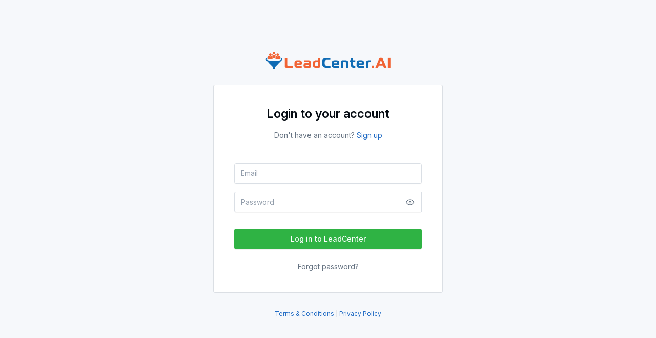

--- FILE ---
content_type: text/html; charset=UTF-8
request_url: https://app.leadcenter.ai/login
body_size: 5872
content:
<!doctype html>
<html lang="en">
<head>
    <meta charset="utf-8">
    <meta name="viewport" content="width=device-width, initial-scale=1">
    <meta http-equiv="X-UA-Compatible" content="ie=edge">
    <meta http-equiv="Content-Language" content="en" />
    <meta name="apple-mobile-web-app-status-bar-style" content="black-translucent" />
    <meta name="apple-mobile-web-app-capable" content="yes">
    <meta name="mobile-web-app-capable" content="yes">
    <meta name="HandheldFriendly" content="True">
    <meta name="MobileOptimized" content="320">
    <meta name="ahrefs-site-verification" content="bf894e1eef419500ab5b13467568680d598fe5ecd9a6c234b9fabc4547389317">
    <meta name="google-site-verification" content="JzqSI3bUshyW_711ey9TylrV4QZlNzzVtfE_VQwbRr4" />
    <meta name="csrf-token" content="vhv3EVDZBmc7RuhUHO1sMbtJDtBpkrLDrdjJdS3y">
    <meta property="og:image" content="https://cdn.leadcenter.ai/app/website/logo/JPG+file.jpg" />
    <meta name="twitter:image" content="https://cdn.leadcenter.ai/app/website/logo/JPG+file.jpg" />
    <link rel="dns-prefetch" href="//fonts.googleapis.com">
    
    <link rel="dns-prefetch" href="//google-analytics.com">

    <title>Login page to access your account at LeadCenter.AI</title>
<meta name="description" content="Login page for LeadCenter.AI. Use this page to login or register at LeadCenter.AI. Use forget password link to reset your password">
<meta property="og:title" content="Login page to access your account at LeadCenter.AI">
<meta property="og:description" content="Login page for LeadCenter.AI. Use this page to login or register at LeadCenter.AI. Use forget password link to reset your password">
<meta property="og:url" content="https://app.leadcenter.ai/login">
<meta property="og:type" content="website">
<meta property="og:site_name" content="LeadCenter.AI">
<meta property="og:image" content="https://cdn.leadcenter.ai/app/public/img/opengraph-default-cover.jpg">

<meta name="twitter:title" content="Login page to access your account at LeadCenter.AI">
<meta name="twitter:description" content="Login page for LeadCenter.AI. Use this page to login or register at LeadCenter.AI. Use forget password link to reset your password">
<script type="application/ld+json">{"@context":"https://schema.org","@type":"WebPage","name":"Login page to access your account at LeadCenter.AI","description":"Login page for LeadCenter.AI. Use this page to login or register at LeadCenter.AI. Use forget password link to reset your password"}</script>

        <link rel="stylesheet" href="https://cdn.leadcenter.ai/app/public/assets/css/app.css?v=mkmjeb3v">

    <link rel="icon" type="image/png" href="https://cdn.leadcenter.ai/app/public/assets/svg/logo/favicon.svg" sizes="32x32" />

            <!-- Google Tag Manager -->
<script>(function(w,d,s,l,i){w[l]=w[l]||[];w[l].push({'gtm.start':
    new Date().getTime(),event:'gtm.js'});var f=d.getElementsByTagName(s)[0],
    j=d.createElement(s),dl=l!='dataLayer'?'&l='+l:'';j.async=true;j.src=
    'https://www.googletagmanager.com/gtm.js?id='+i+dl;f.parentNode.insertBefore(j,f);
    })(window,document,'script','dataLayer','GTM-WFVQKWS');</script>
    <!-- End Google Tag Manager -->        
    
    <script>
        window.lcGlobals = {"userId":null,"userTimezone":"America\/Chicago","env":"production","isMobileVerified":false,"routes":{"login":"https:\/\/app.leadcenter.ai\/login","logout":"https:\/\/app.leadcenter.ai\/logout","register":"https:\/\/app.leadcenter.ai\/register","globalSearchApi":"https:\/\/app.leadcenter.ai\/dashboard\/global-search\/api"},"resource_url":"https:\/\/cdn.leadcenter.ai\/app\/public\/","base_url":"https:\/\/app.leadcenter.ai","csrf_token":"vhv3EVDZBmc7RuhUHO1sMbtJDtBpkrLDrdjJdS3y","currentRoute":"login","svg_path":"\/img\/svg-defs.svg","store_id":null,"allowedCountries":["US","QA","BH","KW","SA","AF","AL","DZ","AS","AD","AO","AI","AQ","AG","AR","AM","AW","AU","AT","AZ","BS","BD","BB","BY","BE","BZ","BJ","BM","BT","BO","BA","BW","BV","BR","IO","BN","BG","BF","BI","KH","CM","CA","CV","KY","CF","TD","CL","CN","CX","CC","CO","KM","CG","CD","CK","CR","CI","HR","CU","CY","CZ","DK","DJ","DM","DO","EC","EG","SV","GQ","ER","EE","ET","FK","FO","FJ","FI","FR","GF","PF","TF","GA","GM","GE","DE","GH","GI","GR","GL","GD","GP","GU","GT","GN","GW","GY","HT","HM","VA","HN","HK","HU","IS","IN","ID","IR","IQ","IE","IL","IT","JM","JP","JO","KZ","KE","KI","KP","KR","KG","LA","LV","LB","LS","LR","LY","LI","LT","LU","MO","MK","MG","MW","MY","MV","ML","MT","MH","MQ","MR","MU","YT","MX","FM","MD","MC","MN","MS","MA","MZ","MM","NA","NR","NP","NL","AN","NC","NZ","NI","NE","NG","NU","NF","MP","NO","OM","PK","PW","PS","PA","PG","PY","PE","PH","PN","PL","PT","PR","RE","RO","RU","RW","SH","KN","LC","PM","VC","WS","SM","ST","SN","CS","SC","SL","SG","SK","SI","SB","SO","ZA","GS","ES","LK","SD","SR","SJ","SZ","SE","CH","SY","TW","TJ","TZ","TH","TL","TG","TK","TO","TT","TN","TR","TM","TC","TV","UG","UA","GB","AE","UM","UY","UZ","VU","VE","VN","VG","VI","WF","EH","YE","ZM","ZW"],"api_token":null,"pusherBeamsInstanceId":"c2ba15a0-4923-47c3-b9e2-5d8669faa375","shouldDisablePushNotifications":false};
    </script>
    

    
    </head>
<body class="theme-light ">
    <script>
        const subdomain = window.location.hostname.split('.')[0];
        if (subdomain === 'app') {
            document.body.classList.add('app');
        }
        try {
            if (localStorage.getItem('sidebarCollapsed') === 'true') {
                document.body.classList.add('sidebar-collapsed');
            }
        } catch (e) {}
    </script>
            <!-- Google Tag Manager (noscript) -->
        <noscript><iframe src="https://www.googletagmanager.com/ns.html?id=GTM-WFVQKWS"
            height="0" width="0" style="display:none;visibility:hidden"></iframe></noscript>
        <!-- End Google Tag Manager (noscript) -->
    
    <div class="progress progress-sm rounded-0 fixed-top position-fixed d-none" id="activity-indicator">
        <div class="progress-bar progress-bar-indeterminate"></div>
    </div>
    <div id="notification-container"></div>
            <div class="page page-center">


        <div class="container container-tight py-4">
            <div class="text-center mb-4">
                                                                                                <a href="https://www.leadcenter.ai"
                    class="navbar-brand navbar-brand-autodark">
                    <img src="https://cdn.leadcenter.ai/app/public/assets/svg/logo/blue.svg"
                            height="36"
                            alt="LeadCenter.AI"
                    >
                </a>
            </div>
            <div class="card card-md">
                <div class="card-body">
                    <h2 class="h1 text-center pb-0">
                        Login to your account
                    </h2>
                    <div class="text-center text-muted pt-0 mt-0 mb-4">
                        Don't have an account?
                        <a href="https://app.leadcenter.ai/register?"
                           tabindex="-1"
                        >
                            Sign up
                        </a>
                    </div>
                    <form class="auth-column"
                          id="login-form"
                          action="https://app.leadcenter.ai/login"
                          method="POST"
                    >
                                                <input type="hidden" name="_token" value="vhv3EVDZBmc7RuhUHO1sMbtJDtBpkrLDrdjJdS3y" autocomplete="off">                        <input type="hidden"
                               name="after"
                               value=""> 
                        <input type="hidden"
                               name="action" value=""> 
                        <input type="hidden"
                               name="only-mobile"
                               value=""> 

                        <div class="mb-3">

                            <input type="text"
                                   class="form-control"
                                   name="identifier"
                                   value=""
                                   oninput="this.value = this.value.toLowerCase()"
                                   placeholder="Email"
                            >
                            <div class="invalid-feedback">
                                Email id is required.
                            </div>
                        </div>
                        <div class="mb-2">



                            <div class="input-group input-group-flat">
                                <input type="password"
                                       class="form-control"
                                       name="password"
                                       id="password"
                                       placeholder="Password"
                                       autocomplete="off"
                                >
                                <span class="input-group-text">
                                    <a href="#"
                                       class="link-secondary link-toggle-password"
                                       title="Show/Hide Password"
                                       data-bs-toggle="tooltip"
                                    >
                                        <svg xmlns="http://www.w3.org/2000/svg" width="24" height="24" viewBox="0 0 24 24" fill="none" stroke="currentColor" stroke-width="2" stroke-linecap="round" stroke-linejoin="round" class="icon icon-tabler icons-tabler-outline icon-tabler-eye" > <path stroke="none" d="M0 0h24v24H0z" fill="none"/> <path d="M10 12a2 2 0 1 0 4 0a2 2 0 0 0 -4 0" /> <path d="M21 12c-2.4 4 -5.4 6 -9 6c-3.6 0 -6.6 -2 -9 -6c2.4 -4 5.4 -6 9 -6c3.6 0 6.6 2 9 6" /> </svg>                                        <svg xmlns="http://www.w3.org/2000/svg" width="24" height="24" viewBox="0 0 24 24" fill="none" stroke="currentColor" stroke-width="2" stroke-linecap="round" stroke-linejoin="round" class="icon icon-tabler icons-tabler-outline icon-tabler-eye-off d-none" > <path stroke="none" d="M0 0h24v24H0z" fill="none"/> <path d="M10.585 10.587a2 2 0 0 0 2.829 2.828" /> <path d="M16.681 16.673a8.717 8.717 0 0 1 -4.681 1.327c-3.6 0 -6.6 -2 -9 -6c1.272 -2.12 2.712 -3.678 4.32 -4.674m2.86 -1.146a9.055 9.055 0 0 1 1.82 -.18c3.6 0 6.6 2 9 6c-.666 1.11 -1.379 2.067 -2.138 2.87" /> <path d="M3 3l18 18" /> </svg>                                    </a>
                                </span>
                                <div class="invalid-feedback">
                                    Password is required.
                                </div>
                            </div>
                        </div>
                        
                        <div class="form-footer">
                            <button type="submit"
                                    class="btn btn-success w-100"
                            >
                                Log in to LeadCenter
                            </button>
                            <div class="row text-center mt-4">
                                <a href="https://app.leadcenter.ai/password/reset?"
                                   class="text-muted"
                                >
                                    Forgot password?
                                </a>
                            </div>

                        </div>
                    </form>
                </div>
            </div>
            <div class="mt-5 text-muted small text-center">

                <a href="https://www.leadcenter.ai/terms"
                   target="_blank"
                >
                    Terms &amp; Conditions
                </a>
               |
                <a href="https://www.leadcenter.ai/privacy"
                   target="_blank"
                >
                    Privacy Policy
                </a>
            </div>
        </div>
    </div>
    <!-- Mobile App Installation Prompt Modal -->
<div class="modal fade" id="mobileAppInstallModal" tabindex="-1" aria-labelledby="mobileAppInstallModalLabel" aria-hidden="true">
    <div class="modal-dialog modal-dialog-centered">
        <div class="modal-content">
            <div class="modal-header border-0 pb-0">
                <button type="button" class="btn-close" data-bs-dismiss="modal" aria-label="Close"></button>
            </div>
            <div class="modal-body text-center px-4 pb-4">
                <div class="mb-4">
                    <img src="https://cdn.leadcenter.ai/app/public/assets/svg/logo/favicon.svg" alt="LeadCenter" class="mb-3" style="width: 80px; height: 80px;">
                    <h3 class="mb-3">Get the LeadCenter Mobile App</h3>
                    <p class="text-muted mb-4">For the best experience, download our mobile app. Stay on top of your leads, get instant notifications, and manage your dashboard on the go.</p>
                </div>

                <div class="d-grid gap-3">
                    <a href="https://apps.apple.com/app/id6745128765" target="_blank" class="btn btn-dark btn-lg d-flex align-items-center justify-content-center gap-2">
                        <svg width="24" height="24" viewBox="0 0 24 24" fill="currentColor">
                            <path d="M18.71 19.5c-.83 1.24-1.71 2.45-3.05 2.47-1.34.03-1.77-.79-3.29-.79-1.53 0-2 .77-3.27.82-1.31.05-2.3-1.32-3.14-2.53C4.25 17 2.94 12.45 4.7 9.39c.87-1.52 2.43-2.48 4.12-2.51 1.28-.02 2.5.87 3.29.87.78 0 2.26-1.07 3.81-.91.65.03 2.47.26 3.64 1.98-.09.06-2.17 1.28-2.15 3.81.03 3.02 2.65 4.03 2.68 4.04-.03.07-.42 1.44-1.38 2.83M13 3.5c.73-.83 1.94-1.46 2.94-1.5.13 1.17-.34 2.35-1.04 3.19-.69.85-1.83 1.51-2.95 1.42-.15-1.15.41-2.35 1.05-3.11z"/>
                        </svg>
                        Download on App Store
                    </a>
                    <a href="https://play.google.com/store/apps/details?id=ai.leadcenter.mobile" target="_blank" class="btn btn-outline-dark btn-lg d-flex align-items-center justify-content-center gap-2">
                        <svg width="24" height="24" viewBox="0 0 24 24" fill="currentColor">
                            <path d="M3,20.5V3.5C3,2.91 3.34,2.39 3.84,2.15L13.69,12L3.84,21.85C3.34,21.61 3,21.09 3,20.5M16.81,15.12L6.05,21.34L14.54,12.85L16.81,15.12M20.16,10.81C20.5,11.08 20.75,11.5 20.75,12C20.75,12.5 20.53,12.9 20.18,13.18L17.89,14.5L15.39,12L17.89,9.5L20.16,10.81M6.05,2.66L16.81,8.88L14.54,11.15L6.05,2.66Z"/>
                        </svg>
                        Get it on Google Play
                    </a>
                </div>

                <div class="mt-4">
                    <button type="button" class="btn btn-link text-muted" data-bs-dismiss="modal">
                        Continue with web version
                    </button>
                </div>
            </div>
        </div>
    </div>
</div>

<!-- Mobile App Installation Prompt -->
<script>
    document.addEventListener('DOMContentLoaded', function() {
        const isMobile = /iPhone|iPad|iPod|Android/i.test(navigator.userAgent);

        if (isMobile) {
            const modal = new bootstrap.Modal(document.getElementById('mobileAppInstallModal'));
            modal.show();
        }
    });
</script>
    
            

    <script src="https://cdn.leadcenter.ai/app/public/assets/js/app.js?v=mkmjeb3v"></script>



        
            <!-- Facebook Pixel Code -->
<script>
    !function(f,b,e,v,n,t,s)
    {if(f.fbq)return;n=f.fbq=function(){n.callMethod?
        n.callMethod.apply(n,arguments):n.queue.push(arguments)};
        if(!f._fbq)f._fbq=n;n.push=n;n.loaded=!0;n.version='2.0';
        n.queue=[];t=b.createElement(e);t.async=!0;
        t.src=v;s=b.getElementsByTagName(e)[0];
        s.parentNode.insertBefore(t,s)}(window, document,'script',
        'https://connect.facebook.net/en_US/fbevents.js');
    fbq('init', '719396102083647');
    fbq('track', 'PageView');
</script>
<noscript><img height="1" width="1" style="display:none"
               src="https://www.facebook.com/tr?id=719396102083647&ev=PageView&noscript=1"
    /></noscript>



<script type="application/ld+json">
    {
    "@context": "http://schema.org",
    "@type": "Organization",
    "name": "LeadCenter.AI",
    "logo": "https://cdn.leadcenter.ai/app/website/1250/logo-30f32q.png",
    "description": "Login page for LeadCenter.AI. Use this page to login or register at LeadCenter.AI. Use forget password link to reset your password",
    "url": "https://app.leadcenter.ai/login",
    "sameAs": [ "https://www.facebook.com/LeadCenterAI/",
    "https://twitter.com/OryxCloud_",
    "https://www.youtube.com/@leadcenter",
    "https://www.linkedin.com/company/leadcenterai",
    "https://www.instagram.com/oryxcloud"]
    }
</script>



    </body>
</html>


--- FILE ---
content_type: text/css
request_url: https://cdn.leadcenter.ai/app/public/assets/css/app.css?v=mkmjeb3v
body_size: 96881
content:
@charset "UTF-8";@import url("https://rsms.me/inter/inter.css");.custom-tagify .tagify{max-width:700px;width:100%}.custom-tagify .tagify__dropdown.extra-properties .tagify__dropdown__item>img{border-radius:2px;display:inline-block;height:20px;margin-right:5px;transform:scale(.75);transition:.12s ease-out;vertical-align:middle}.custom-tagify .tagify__dropdown.extra-properties .tagify__dropdown__item--active>img,.custom-tagify .tagify__dropdown.extra-properties .tagify__dropdown__item:hover>img{margin-right:12px;transform:none}.custom-tagify .tagify__input{min-width:175px}.custom-tagify .tagify__tag{white-space:nowrap}.custom-tagify .tagify__tag img{border-radius:2px;display:inline-block;height:16px;margin-right:3px}.tagify-dropdown-guest{border:none!important;border-bottom-left-radius:5px;border-bottom-right-radius:5px;box-shadow:0 0 10px 0 rgba(0,0,0,.1);padding:0}.tagify-dropdown-guest .tagify__dropdown__item:hover{background-color:#f0f0f0!important;color:#000!important}.tagify-dropdown-guest .tagify__dropdown__item{padding:10px}.template-selector-dropdown .choices{width:100%}:root{--tblr-offcanvas-zindex:12000!important}.offcanvas{z-index:12000!important}.offcanvas-backdrop{z-index:11999!important}.sticky-top{z-index:1000!important}.modal{z-index:11001!important}.modal-backdrop{z-index:11000!important}.popover{z-index:13000!important}:root,[data-bs-theme=light]{--tblr-black:#000;--tblr-white:#fff;--tblr-gray:#667382;--tblr-gray-dark:#182433;--tblr-gray-100:#f6f8fb;--tblr-gray-200:#eef1f4;--tblr-gray-300:#dadfe5;--tblr-gray-400:#bbc3cd;--tblr-gray-500:#929dab;--tblr-gray-600:#667382;--tblr-gray-700:#3a4859;--tblr-gray-800:#182433;--tblr-gray-900:#040a11;--tblr-primary:#206bc4;--tblr-secondary:#667382;--tblr-success:#2fb344;--tblr-info:#4299e1;--tblr-warning:#f76707;--tblr-danger:#d63939;--tblr-light:#fcfdfe;--tblr-dark:#182433;--tblr-muted:#667382;--tblr-blue:#206bc4;--tblr-azure:#4299e1;--tblr-indigo:#4263eb;--tblr-purple:#ae3ec9;--tblr-pink:#d6336c;--tblr-red:#d63939;--tblr-orange:#f76707;--tblr-yellow:#f59f00;--tblr-lime:#74b816;--tblr-green:#2fb344;--tblr-teal:#0ca678;--tblr-cyan:#17a2b8;--tblr-gold:#f8e436;--tblr-emeraid:#047857;--tblr-muted-light:#667382;--tblr-muted-ultra-light:#bbc3cd;--tblr-facebook:#1877f2;--tblr-twitter:#1da1f2;--tblr-linkedin:#0a66c2;--tblr-youtube:red;--tblr-vimeo:#1ab7ea;--tblr-dribbble:#ea4c89;--tblr-github:#181717;--tblr-instagram:#e4405f;--tblr-pinterest:#bd081c;--tblr-vk:#6383a8;--tblr-rss:orange;--tblr-flickr:#0063dc;--tblr-bitbucket:#0052cc;--tblr-tabler:#206bc4;--tblr-leadcenter:#206bc4;--tblr-redtail:#c81414;--tblr-google:#0f9d58;--tblr-microsoft:#ffb900;--tblr-primary-rgb:32,107,196;--tblr-secondary-rgb:102,115,130;--tblr-success-rgb:47,179,68;--tblr-info-rgb:66,153,225;--tblr-warning-rgb:247,103,7;--tblr-danger-rgb:214,57,57;--tblr-light-rgb:252,253,254;--tblr-dark-rgb:24,36,51;--tblr-muted-rgb:102,115,130;--tblr-blue-rgb:32,107,196;--tblr-azure-rgb:66,153,225;--tblr-indigo-rgb:66,99,235;--tblr-purple-rgb:174,62,201;--tblr-pink-rgb:214,51,108;--tblr-red-rgb:214,57,57;--tblr-orange-rgb:247,103,7;--tblr-yellow-rgb:245,159,0;--tblr-lime-rgb:116,184,22;--tblr-green-rgb:47,179,68;--tblr-teal-rgb:12,166,120;--tblr-cyan-rgb:23,162,184;--tblr-gold-rgb:248,228,54;--tblr-emeraid-rgb:4,120,87;--tblr-muted-light-rgb:102,115,130;--tblr-muted-ultra-light-rgb:187,195,205;--tblr-facebook-rgb:24,119,242;--tblr-twitter-rgb:29,161,242;--tblr-linkedin-rgb:10,102,194;--tblr-youtube-rgb:255,0,0;--tblr-vimeo-rgb:26,183,234;--tblr-dribbble-rgb:234,76,137;--tblr-github-rgb:24,23,23;--tblr-instagram-rgb:228,64,95;--tblr-pinterest-rgb:189,8,28;--tblr-vk-rgb:99,131,168;--tblr-rss-rgb:255,165,0;--tblr-flickr-rgb:0,99,220;--tblr-bitbucket-rgb:0,82,204;--tblr-tabler-rgb:32,107,196;--tblr-leadcenter-rgb:32,107,196;--tblr-redtail-rgb:200,20,20;--tblr-google-rgb:15,157,88;--tblr-microsoft-rgb:255,185,0;--tblr-primary-text-emphasis:#0d2b4e;--tblr-secondary-text-emphasis:#292e34;--tblr-success-text-emphasis:#13481b;--tblr-info-text-emphasis:#1a3d5a;--tblr-warning-text-emphasis:#632903;--tblr-danger-text-emphasis:#561717;--tblr-light-text-emphasis:#3a4859;--tblr-dark-text-emphasis:#3a4859;--tblr-primary-bg-subtle:#d2e1f3;--tblr-secondary-bg-subtle:#e0e3e6;--tblr-success-bg-subtle:#d5f0da;--tblr-info-bg-subtle:#d9ebf9;--tblr-warning-bg-subtle:#fde1cd;--tblr-danger-bg-subtle:#f7d7d7;--tblr-light-bg-subtle:#fbfcfd;--tblr-dark-bg-subtle:#bbc3cd;--tblr-primary-border-subtle:#a6c4e7;--tblr-secondary-border-subtle:#c2c7cd;--tblr-success-border-subtle:#ace1b4;--tblr-info-border-subtle:#b3d6f3;--tblr-warning-border-subtle:#fcc29c;--tblr-danger-border-subtle:#efb0b0;--tblr-light-border-subtle:#eef1f4;--tblr-dark-border-subtle:#929dab;--tblr-white-rgb:255,255,255;--tblr-black-rgb:0,0,0;--tblr-font-sans-serif:Inter var,-apple-system,BlinkMacSystemFont,San Francisco,Segoe UI,Roboto,Helvetica Neue,sans-serif;--tblr-font-monospace:Menlo,Monaco,Consolas,Liberation Mono,Courier New,monospace;--tblr-gradient:linear-gradient(180deg,hsla(0,0%,100%,.15),hsla(0,0%,100%,0));--tblr-body-font-family:var(--tblr-font-sans-serif);--tblr-body-font-size:0.875rem;--tblr-body-font-weight:400;--tblr-body-line-height:1.4285714286;--tblr-body-color:#040a11;--tblr-body-color-rgb:4,10,17;--tblr-body-bg:#f6f8fb;--tblr-body-bg-rgb:246,248,251;--tblr-emphasis-color:#182433;--tblr-emphasis-color-rgb:24,36,51;--tblr-secondary-color:rgba(4,10,17,.75);--tblr-secondary-color-rgb:4,10,17;--tblr-secondary-bg:#eef1f4;--tblr-secondary-bg-rgb:238,241,244;--tblr-tertiary-color:rgba(4,10,17,.5);--tblr-tertiary-color-rgb:4,10,17;--tblr-tertiary-bg:#f6f8fb;--tblr-tertiary-bg-rgb:246,248,251;--tblr-heading-color:inherit;--tblr-link-color:#206bc4;--tblr-link-color-rgb:32,107,196;--tblr-link-decoration:none;--tblr-link-hover-color:#1a569d;--tblr-link-hover-color-rgb:26,86,157;--tblr-link-hover-decoration:underline;--tblr-code-color:var(--tblr-gray-600);--tblr-highlight-bg:#fdeccc;--tblr-border-width:1px;--tblr-border-style:solid;--tblr-border-color:#dadfe5;--tblr-border-color-translucent:rgba(4,32,69,.14);--tblr-border-radius:4px;--tblr-border-radius-sm:2px;--tblr-border-radius-lg:8px;--tblr-border-radius-xl:1rem;--tblr-border-radius-xxl:2rem;--tblr-border-radius-2xl:var(--tblr-border-radius-xxl);--tblr-border-radius-pill:100rem;--tblr-box-shadow:rgba(var(--tblr-body-color-rgb),0.04) 0 2px 4px 0;--tblr-box-shadow-sm:0 0.125rem 0.25rem rgba(0,0,0,.075);--tblr-box-shadow-lg:0 1rem 3rem rgba(0,0,0,.175);--tblr-box-shadow-inset:0 0 transparent;--tblr-focus-ring-width:0.25rem;--tblr-focus-ring-opacity:0.25;--tblr-focus-ring-color:rgba(var(--tblr-primary-rgb),0.25);--tblr-form-valid-color:#2fb344;--tblr-form-valid-border-color:#2fb344;--tblr-form-invalid-color:#d63939;--tblr-form-invalid-border-color:#d63939}[data-bs-theme=dark],body[data-bs-theme=dark] [data-bs-theme=light]{--tblr-body-bg:#040a11;--tblr-body-bg-rgb:4,10,17;--tblr-secondary-color:rgba(252,253,254,.75);--tblr-secondary-color-rgb:252,253,254;--tblr-secondary-bg:#182433;--tblr-secondary-bg-rgb:24,36,51;--tblr-tertiary-color:rgba(252,253,254,.5);--tblr-tertiary-color-rgb:252,253,254;--tblr-tertiary-bg:#0e1722;--tblr-tertiary-bg-rgb:14,23,34;--tblr-primary-text-emphasis:#79a6dc;--tblr-secondary-text-emphasis:#a3abb4;--tblr-success-text-emphasis:#82d18f;--tblr-info-text-emphasis:#8ec2ed;--tblr-warning-text-emphasis:#faa46a;--tblr-danger-text-emphasis:#e68888;--tblr-light-text-emphasis:#f6f8fb;--tblr-dark-text-emphasis:#dadfe5;--tblr-primary-bg-subtle:#061527;--tblr-secondary-bg-subtle:#14171a;--tblr-success-bg-subtle:#09240e;--tblr-info-bg-subtle:#0d1f2d;--tblr-warning-bg-subtle:#311501;--tblr-danger-bg-subtle:#2b0b0b;--tblr-light-bg-subtle:#182433;--tblr-dark-bg-subtle:#0c121a;--tblr-primary-border-subtle:#134076;--tblr-secondary-border-subtle:#3d454e;--tblr-success-border-subtle:#1c6b29;--tblr-info-border-subtle:#285c87;--tblr-warning-border-subtle:#943e04;--tblr-danger-border-subtle:#802222;--tblr-light-border-subtle:#3a4859;--tblr-dark-border-subtle:#182433;--tblr-heading-color:inherit;--tblr-link-color:#79a6dc;--tblr-link-hover-color:#94b8e3;--tblr-link-color-rgb:121,166,220;--tblr-link-hover-color-rgb:148,184,227;--tblr-code-color:var(--tblr-gray-300);--tblr-border-color:#1f2e41;--tblr-border-color-translucent:rgba(72,110,149,.14);--tblr-form-valid-color:#82d18f;--tblr-form-valid-border-color:#82d18f;--tblr-form-invalid-color:#e68888;--tblr-form-invalid-border-color:#e68888;color-scheme:dark}*,:after,:before{box-sizing:border-box}@media (prefers-reduced-motion:no-preference){:root{scroll-behavior:smooth}}body{-webkit-text-size-adjust:100%;-webkit-tap-highlight-color:rgba(0,0,0,0);background-color:var(--tblr-body-bg);color:var(--tblr-body-color);font-family:var(--tblr-body-font-family);font-size:var(--tblr-body-font-size);font-weight:var(--tblr-body-font-weight);line-height:var(--tblr-body-line-height);margin:0;text-align:var(--tblr-body-text-align)}.hr,hr{border:0;border-top:var(--tblr-border-width) solid;color:inherit;opacity:.16}.h1,.h2,.h3,.h4,.h5,.h6,h1,h2,h3,h4,h5,h6{color:var(--tblr-heading-color);font-weight:var(--tblr-font-weight-bold);line-height:1.2;margin-bottom:var(--tblr-spacer);margin-top:0}.h1,h1{font-size:1.5rem}.h2,h2{font-size:1.25rem}.h3,h3{font-size:1rem}.h4,h4{font-size:.875rem}.h5,h5{font-size:.75rem}.h6,h6{font-size:.625rem}p{margin-bottom:1rem;margin-top:0}abbr[title]{cursor:help;-webkit-text-decoration:underline dotted;text-decoration:underline dotted;-webkit-text-decoration-skip-ink:none;text-decoration-skip-ink:none}address{font-style:normal;line-height:inherit;margin-bottom:1rem}ol,ul{padding-left:2rem}dl,ol,ul{margin-bottom:1rem;margin-top:0}ol ol,ol ul,ul ol,ul ul{margin-bottom:0}dt{font-weight:600}dd{margin-bottom:.5rem;margin-left:0}blockquote{margin:0 0 1rem}b,strong{font-weight:bolder}.small,small{font-size:85.714285%}.mark,mark{background-color:var(--tblr-highlight-bg);padding:.1875em}sub,sup{font-size:.75em;line-height:0;position:relative;vertical-align:baseline}sub{bottom:-.25em}sup{top:-.5em}a{color:rgba(var(--tblr-link-color-rgb),var(--tblr-link-opacity,1));text-decoration:none}a:hover{--tblr-link-color-rgb:var(--tblr-link-hover-color-rgb);text-decoration:underline}a:not([href]):not([class]),a:not([href]):not([class]):hover{color:inherit;text-decoration:none}code,kbd,pre,samp{font-family:var(--tblr-font-monospace);font-size:1em}pre{display:block;font-size:85.714285%;margin-bottom:1rem;margin-top:0;overflow:auto}pre code{color:inherit;font-size:inherit;word-break:normal}code{word-wrap:break-word;color:var(--tblr-code-color);font-size:85.714285%}a>code{color:inherit}kbd{background-color:var(--tblr-code-bg);border-radius:2px;color:var(--tblr-text-secondary-dark);font-size:var(--tblr-font-size-h5);padding:.25rem .5rem}kbd kbd{font-size:1em;padding:0}figure{margin:0 0 1rem}img,svg{vertical-align:middle}table{border-collapse:collapse;caption-side:bottom}caption{color:var(--tblr-secondary-color);padding-bottom:.75rem;padding-top:.75rem;text-align:left}th{text-align:inherit;text-align:-webkit-match-parent}tbody,td,tfoot,th,thead,tr{border:0 solid;border-color:inherit}label{display:inline-block}button{border-radius:0}button:focus:not(:focus-visible){outline:0}button,input,optgroup,select,textarea{font-family:inherit;font-size:inherit;line-height:inherit;margin:0}button,select{text-transform:none}[role=button]{cursor:pointer}select{word-wrap:normal}select:disabled{opacity:1}[list]:not([type=date]):not([type=datetime-local]):not([type=month]):not([type=week]):not([type=time])::-webkit-calendar-picker-indicator{display:none!important}[type=button],[type=reset],[type=submit],button{-webkit-appearance:button}[type=button]:not(:disabled),[type=reset]:not(:disabled),[type=submit]:not(:disabled),button:not(:disabled){cursor:pointer}::-moz-focus-inner{border-style:none;padding:0}textarea{resize:vertical}fieldset{border:0;margin:0;min-width:0;padding:0}legend{float:left;font-size:1.5rem;line-height:inherit;margin-bottom:.5rem;padding:0;width:100%}legend+*{clear:left}::-webkit-datetime-edit-day-field,::-webkit-datetime-edit-fields-wrapper,::-webkit-datetime-edit-hour-field,::-webkit-datetime-edit-minute,::-webkit-datetime-edit-month-field,::-webkit-datetime-edit-text,::-webkit-datetime-edit-year-field{padding:0}::-webkit-inner-spin-button{height:auto}[type=search]{-webkit-appearance:textfield;outline-offset:-2px}::-webkit-search-decoration{-webkit-appearance:none}::-webkit-color-swatch-wrapper{padding:0}::file-selector-button{-webkit-appearance:button;font:inherit}output{display:inline-block}iframe{border:0}summary{cursor:pointer;display:list-item}progress{vertical-align:baseline}[hidden]{display:none!important}.lead{font-size:.875rem;font-weight:var(--tblr-font-weight-normal)}.display-1{font-size:5rem}.display-1,.display-2{font-weight:300;line-height:1.2}.display-2{font-size:4.5rem}.display-3{font-size:4rem}.display-3,.display-4{font-weight:300;line-height:1.2}.display-4{font-size:3.5rem}.display-5{font-size:3rem}.display-5,.display-6{font-weight:300;line-height:1.2}.display-6{font-size:2rem}.list-inline,.list-unstyled{list-style:none;padding-left:0}.list-inline-item{display:inline-block}.list-inline-item:not(:last-child){margin-right:.5rem}.initialism{font-size:85.714285%;text-transform:uppercase}.blockquote{font-size:.875rem;margin-bottom:1rem}.blockquote>:last-child{margin-bottom:0}.blockquote-footer{color:#667382;font-size:85.714285%;margin-bottom:1rem;margin-top:-1rem}.blockquote-footer:before{content:"— "}.img-fluid,.img-thumbnail{height:auto;max-width:100%}.img-thumbnail{background-color:var(--tblr-body-bg);border:var(--tblr-border-width) solid var(--tblr-border-color);border-radius:var(--tblr-border-radius);box-shadow:var(--tblr-box-shadow-sm);padding:.25rem}.figure{display:inline-block}.figure-img{line-height:1;margin-bottom:.5rem}.figure-caption{color:var(--tblr-secondary-color);font-size:85.714285%}.container,.container-fluid,.container-lg,.container-md,.container-sm,.container-xl,.container-xxl{--tblr-gutter-x:calc(var(--tblr-page-padding)*2);--tblr-gutter-y:0;margin-left:auto;margin-right:auto;padding-left:calc(var(--tblr-gutter-x)*.5);padding-right:calc(var(--tblr-gutter-x)*.5);width:100%}@media (min-width:576px){.container,.container-sm{max-width:540px}}@media (min-width:768px){.container,.container-md,.container-sm{max-width:720px}}@media (min-width:992px){.container,.container-lg,.container-md,.container-sm{max-width:960px}}@media (min-width:1200px){.container,.container-lg,.container-md,.container-sm,.container-xl{max-width:1140px}}@media (min-width:1400px){.container,.container-lg,.container-md,.container-sm,.container-xl,.container-xxl{max-width:1320px}}:root{--tblr-breakpoint-xs:0;--tblr-breakpoint-sm:576px;--tblr-breakpoint-md:768px;--tblr-breakpoint-lg:992px;--tblr-breakpoint-xl:1200px;--tblr-breakpoint-xxl:1400px}.row{--tblr-gutter-x:var(--tblr-page-padding);--tblr-gutter-y:0;display:flex;flex-wrap:wrap;margin-left:calc(var(--tblr-gutter-x)*-.5);margin-right:calc(var(--tblr-gutter-x)*-.5);margin-top:calc(var(--tblr-gutter-y)*-1)}.row>*{flex-shrink:0;margin-top:var(--tblr-gutter-y);max-width:100%;padding-left:calc(var(--tblr-gutter-x)*.5);padding-right:calc(var(--tblr-gutter-x)*.5);width:100%}.grid{display:grid;gap:var(--tblr-gap,var(--tblr-page-padding));grid-template-columns:repeat(var(--tblr-columns,12),1fr);grid-template-rows:repeat(var(--tblr-rows,1),1fr)}.grid .g-col-1{grid-column:auto/span 1}.grid .g-col-2{grid-column:auto/span 2}.grid .g-col-3{grid-column:auto/span 3}.grid .g-col-4{grid-column:auto/span 4}.grid .g-col-5{grid-column:auto/span 5}.grid .g-col-6{grid-column:auto/span 6}.grid .g-col-7{grid-column:auto/span 7}.grid .g-col-8{grid-column:auto/span 8}.grid .g-col-9{grid-column:auto/span 9}.grid .g-col-10{grid-column:auto/span 10}.grid .g-col-11{grid-column:auto/span 11}.grid .g-col-12{grid-column:auto/span 12}.grid .g-start-1{grid-column-start:1}.grid .g-start-2{grid-column-start:2}.grid .g-start-3{grid-column-start:3}.grid .g-start-4{grid-column-start:4}.grid .g-start-5{grid-column-start:5}.grid .g-start-6{grid-column-start:6}.grid .g-start-7{grid-column-start:7}.grid .g-start-8{grid-column-start:8}.grid .g-start-9{grid-column-start:9}.grid .g-start-10{grid-column-start:10}.grid .g-start-11{grid-column-start:11}@media (min-width:576px){.grid .g-col-sm-1{grid-column:auto/span 1}.grid .g-col-sm-2{grid-column:auto/span 2}.grid .g-col-sm-3{grid-column:auto/span 3}.grid .g-col-sm-4{grid-column:auto/span 4}.grid .g-col-sm-5{grid-column:auto/span 5}.grid .g-col-sm-6{grid-column:auto/span 6}.grid .g-col-sm-7{grid-column:auto/span 7}.grid .g-col-sm-8{grid-column:auto/span 8}.grid .g-col-sm-9{grid-column:auto/span 9}.grid .g-col-sm-10{grid-column:auto/span 10}.grid .g-col-sm-11{grid-column:auto/span 11}.grid .g-col-sm-12{grid-column:auto/span 12}.grid .g-start-sm-1{grid-column-start:1}.grid .g-start-sm-2{grid-column-start:2}.grid .g-start-sm-3{grid-column-start:3}.grid .g-start-sm-4{grid-column-start:4}.grid .g-start-sm-5{grid-column-start:5}.grid .g-start-sm-6{grid-column-start:6}.grid .g-start-sm-7{grid-column-start:7}.grid .g-start-sm-8{grid-column-start:8}.grid .g-start-sm-9{grid-column-start:9}.grid .g-start-sm-10{grid-column-start:10}.grid .g-start-sm-11{grid-column-start:11}}@media (min-width:768px){.grid .g-col-md-1{grid-column:auto/span 1}.grid .g-col-md-2{grid-column:auto/span 2}.grid .g-col-md-3{grid-column:auto/span 3}.grid .g-col-md-4{grid-column:auto/span 4}.grid .g-col-md-5{grid-column:auto/span 5}.grid .g-col-md-6{grid-column:auto/span 6}.grid .g-col-md-7{grid-column:auto/span 7}.grid .g-col-md-8{grid-column:auto/span 8}.grid .g-col-md-9{grid-column:auto/span 9}.grid .g-col-md-10{grid-column:auto/span 10}.grid .g-col-md-11{grid-column:auto/span 11}.grid .g-col-md-12{grid-column:auto/span 12}.grid .g-start-md-1{grid-column-start:1}.grid .g-start-md-2{grid-column-start:2}.grid .g-start-md-3{grid-column-start:3}.grid .g-start-md-4{grid-column-start:4}.grid .g-start-md-5{grid-column-start:5}.grid .g-start-md-6{grid-column-start:6}.grid .g-start-md-7{grid-column-start:7}.grid .g-start-md-8{grid-column-start:8}.grid .g-start-md-9{grid-column-start:9}.grid .g-start-md-10{grid-column-start:10}.grid .g-start-md-11{grid-column-start:11}}@media (min-width:992px){.grid .g-col-lg-1{grid-column:auto/span 1}.grid .g-col-lg-2{grid-column:auto/span 2}.grid .g-col-lg-3{grid-column:auto/span 3}.grid .g-col-lg-4{grid-column:auto/span 4}.grid .g-col-lg-5{grid-column:auto/span 5}.grid .g-col-lg-6{grid-column:auto/span 6}.grid .g-col-lg-7{grid-column:auto/span 7}.grid .g-col-lg-8{grid-column:auto/span 8}.grid .g-col-lg-9{grid-column:auto/span 9}.grid .g-col-lg-10{grid-column:auto/span 10}.grid .g-col-lg-11{grid-column:auto/span 11}.grid .g-col-lg-12{grid-column:auto/span 12}.grid .g-start-lg-1{grid-column-start:1}.grid .g-start-lg-2{grid-column-start:2}.grid .g-start-lg-3{grid-column-start:3}.grid .g-start-lg-4{grid-column-start:4}.grid .g-start-lg-5{grid-column-start:5}.grid .g-start-lg-6{grid-column-start:6}.grid .g-start-lg-7{grid-column-start:7}.grid .g-start-lg-8{grid-column-start:8}.grid .g-start-lg-9{grid-column-start:9}.grid .g-start-lg-10{grid-column-start:10}.grid .g-start-lg-11{grid-column-start:11}}@media (min-width:1200px){.grid .g-col-xl-1{grid-column:auto/span 1}.grid .g-col-xl-2{grid-column:auto/span 2}.grid .g-col-xl-3{grid-column:auto/span 3}.grid .g-col-xl-4{grid-column:auto/span 4}.grid .g-col-xl-5{grid-column:auto/span 5}.grid .g-col-xl-6{grid-column:auto/span 6}.grid .g-col-xl-7{grid-column:auto/span 7}.grid .g-col-xl-8{grid-column:auto/span 8}.grid .g-col-xl-9{grid-column:auto/span 9}.grid .g-col-xl-10{grid-column:auto/span 10}.grid .g-col-xl-11{grid-column:auto/span 11}.grid .g-col-xl-12{grid-column:auto/span 12}.grid .g-start-xl-1{grid-column-start:1}.grid .g-start-xl-2{grid-column-start:2}.grid .g-start-xl-3{grid-column-start:3}.grid .g-start-xl-4{grid-column-start:4}.grid .g-start-xl-5{grid-column-start:5}.grid .g-start-xl-6{grid-column-start:6}.grid .g-start-xl-7{grid-column-start:7}.grid .g-start-xl-8{grid-column-start:8}.grid .g-start-xl-9{grid-column-start:9}.grid .g-start-xl-10{grid-column-start:10}.grid .g-start-xl-11{grid-column-start:11}}@media (min-width:1400px){.grid .g-col-xxl-1{grid-column:auto/span 1}.grid .g-col-xxl-2{grid-column:auto/span 2}.grid .g-col-xxl-3{grid-column:auto/span 3}.grid .g-col-xxl-4{grid-column:auto/span 4}.grid .g-col-xxl-5{grid-column:auto/span 5}.grid .g-col-xxl-6{grid-column:auto/span 6}.grid .g-col-xxl-7{grid-column:auto/span 7}.grid .g-col-xxl-8{grid-column:auto/span 8}.grid .g-col-xxl-9{grid-column:auto/span 9}.grid .g-col-xxl-10{grid-column:auto/span 10}.grid .g-col-xxl-11{grid-column:auto/span 11}.grid .g-col-xxl-12{grid-column:auto/span 12}.grid .g-start-xxl-1{grid-column-start:1}.grid .g-start-xxl-2{grid-column-start:2}.grid .g-start-xxl-3{grid-column-start:3}.grid .g-start-xxl-4{grid-column-start:4}.grid .g-start-xxl-5{grid-column-start:5}.grid .g-start-xxl-6{grid-column-start:6}.grid .g-start-xxl-7{grid-column-start:7}.grid .g-start-xxl-8{grid-column-start:8}.grid .g-start-xxl-9{grid-column-start:9}.grid .g-start-xxl-10{grid-column-start:10}.grid .g-start-xxl-11{grid-column-start:11}}.col{flex:1 0 0%}.row-cols-auto>*{flex:0 0 auto;width:auto}.row-cols-1>*{flex:0 0 auto;width:100%}.row-cols-2>*{flex:0 0 auto;width:50%}.row-cols-3>*{flex:0 0 auto;width:33.3333333333%}.row-cols-4>*{flex:0 0 auto;width:25%}.row-cols-5>*{flex:0 0 auto;width:20%}.row-cols-6>*{flex:0 0 auto;width:16.6666666667%}.col-auto{flex:0 0 auto;width:auto}.col-1{flex:0 0 auto;width:8.33333333%}.col-2{flex:0 0 auto;width:16.66666667%}.col-3{flex:0 0 auto;width:25%}.col-4{flex:0 0 auto;width:33.33333333%}.col-5{flex:0 0 auto;width:41.66666667%}.col-6{flex:0 0 auto;width:50%}.col-7{flex:0 0 auto;width:58.33333333%}.col-8{flex:0 0 auto;width:66.66666667%}.col-9{flex:0 0 auto;width:75%}.col-10{flex:0 0 auto;width:83.33333333%}.col-11{flex:0 0 auto;width:91.66666667%}.col-12{flex:0 0 auto;width:100%}.offset-1{margin-left:8.33333333%}.offset-2{margin-left:16.66666667%}.offset-3{margin-left:25%}.offset-4{margin-left:33.33333333%}.offset-5{margin-left:41.66666667%}.offset-6{margin-left:50%}.offset-7{margin-left:58.33333333%}.offset-8{margin-left:66.66666667%}.offset-9{margin-left:75%}.offset-10{margin-left:83.33333333%}.offset-11{margin-left:91.66666667%}.g-0,.gx-0{--tblr-gutter-x:0}.g-0,.gy-0{--tblr-gutter-y:0}.g-1,.gx-1{--tblr-gutter-x:0.25rem}.g-1,.gy-1{--tblr-gutter-y:0.25rem}.g-2,.gx-2{--tblr-gutter-x:0.5rem}.g-2,.gy-2{--tblr-gutter-y:0.5rem}.g-3,.gx-3{--tblr-gutter-x:1rem}.g-3,.gy-3{--tblr-gutter-y:1rem}.g-4,.gx-4{--tblr-gutter-x:1.5rem}.g-4,.gy-4{--tblr-gutter-y:1.5rem}.g-5,.gx-5{--tblr-gutter-x:2rem}.g-5,.gy-5{--tblr-gutter-y:2rem}.g-6,.gx-6{--tblr-gutter-x:3rem}.g-6,.gy-6{--tblr-gutter-y:3rem}.g-7,.gx-7{--tblr-gutter-x:5rem}.g-7,.gy-7{--tblr-gutter-y:5rem}.g-8,.gx-8{--tblr-gutter-x:8rem}.g-8,.gy-8{--tblr-gutter-y:8rem}@media (min-width:576px){.col-sm{flex:1 0 0%}.row-cols-sm-auto>*{flex:0 0 auto;width:auto}.row-cols-sm-1>*{flex:0 0 auto;width:100%}.row-cols-sm-2>*{flex:0 0 auto;width:50%}.row-cols-sm-3>*{flex:0 0 auto;width:33.3333333333%}.row-cols-sm-4>*{flex:0 0 auto;width:25%}.row-cols-sm-5>*{flex:0 0 auto;width:20%}.row-cols-sm-6>*{flex:0 0 auto;width:16.6666666667%}.col-sm-auto{flex:0 0 auto;width:auto}.col-sm-1{flex:0 0 auto;width:8.33333333%}.col-sm-2{flex:0 0 auto;width:16.66666667%}.col-sm-3{flex:0 0 auto;width:25%}.col-sm-4{flex:0 0 auto;width:33.33333333%}.col-sm-5{flex:0 0 auto;width:41.66666667%}.col-sm-6{flex:0 0 auto;width:50%}.col-sm-7{flex:0 0 auto;width:58.33333333%}.col-sm-8{flex:0 0 auto;width:66.66666667%}.col-sm-9{flex:0 0 auto;width:75%}.col-sm-10{flex:0 0 auto;width:83.33333333%}.col-sm-11{flex:0 0 auto;width:91.66666667%}.col-sm-12{flex:0 0 auto;width:100%}.offset-sm-0{margin-left:0}.offset-sm-1{margin-left:8.33333333%}.offset-sm-2{margin-left:16.66666667%}.offset-sm-3{margin-left:25%}.offset-sm-4{margin-left:33.33333333%}.offset-sm-5{margin-left:41.66666667%}.offset-sm-6{margin-left:50%}.offset-sm-7{margin-left:58.33333333%}.offset-sm-8{margin-left:66.66666667%}.offset-sm-9{margin-left:75%}.offset-sm-10{margin-left:83.33333333%}.offset-sm-11{margin-left:91.66666667%}.g-sm-0,.gx-sm-0{--tblr-gutter-x:0}.g-sm-0,.gy-sm-0{--tblr-gutter-y:0}.g-sm-1,.gx-sm-1{--tblr-gutter-x:0.25rem}.g-sm-1,.gy-sm-1{--tblr-gutter-y:0.25rem}.g-sm-2,.gx-sm-2{--tblr-gutter-x:0.5rem}.g-sm-2,.gy-sm-2{--tblr-gutter-y:0.5rem}.g-sm-3,.gx-sm-3{--tblr-gutter-x:1rem}.g-sm-3,.gy-sm-3{--tblr-gutter-y:1rem}.g-sm-4,.gx-sm-4{--tblr-gutter-x:1.5rem}.g-sm-4,.gy-sm-4{--tblr-gutter-y:1.5rem}.g-sm-5,.gx-sm-5{--tblr-gutter-x:2rem}.g-sm-5,.gy-sm-5{--tblr-gutter-y:2rem}.g-sm-6,.gx-sm-6{--tblr-gutter-x:3rem}.g-sm-6,.gy-sm-6{--tblr-gutter-y:3rem}.g-sm-7,.gx-sm-7{--tblr-gutter-x:5rem}.g-sm-7,.gy-sm-7{--tblr-gutter-y:5rem}.g-sm-8,.gx-sm-8{--tblr-gutter-x:8rem}.g-sm-8,.gy-sm-8{--tblr-gutter-y:8rem}}@media (min-width:768px){.col-md{flex:1 0 0%}.row-cols-md-auto>*{flex:0 0 auto;width:auto}.row-cols-md-1>*{flex:0 0 auto;width:100%}.row-cols-md-2>*{flex:0 0 auto;width:50%}.row-cols-md-3>*{flex:0 0 auto;width:33.3333333333%}.row-cols-md-4>*{flex:0 0 auto;width:25%}.row-cols-md-5>*{flex:0 0 auto;width:20%}.row-cols-md-6>*{flex:0 0 auto;width:16.6666666667%}.col-md-auto{flex:0 0 auto;width:auto}.col-md-1{flex:0 0 auto;width:8.33333333%}.col-md-2{flex:0 0 auto;width:16.66666667%}.col-md-3{flex:0 0 auto;width:25%}.col-md-4{flex:0 0 auto;width:33.33333333%}.col-md-5{flex:0 0 auto;width:41.66666667%}.col-md-6{flex:0 0 auto;width:50%}.col-md-7{flex:0 0 auto;width:58.33333333%}.col-md-8{flex:0 0 auto;width:66.66666667%}.col-md-9{flex:0 0 auto;width:75%}.col-md-10{flex:0 0 auto;width:83.33333333%}.col-md-11{flex:0 0 auto;width:91.66666667%}.col-md-12{flex:0 0 auto;width:100%}.offset-md-0{margin-left:0}.offset-md-1{margin-left:8.33333333%}.offset-md-2{margin-left:16.66666667%}.offset-md-3{margin-left:25%}.offset-md-4{margin-left:33.33333333%}.offset-md-5{margin-left:41.66666667%}.offset-md-6{margin-left:50%}.offset-md-7{margin-left:58.33333333%}.offset-md-8{margin-left:66.66666667%}.offset-md-9{margin-left:75%}.offset-md-10{margin-left:83.33333333%}.offset-md-11{margin-left:91.66666667%}.g-md-0,.gx-md-0{--tblr-gutter-x:0}.g-md-0,.gy-md-0{--tblr-gutter-y:0}.g-md-1,.gx-md-1{--tblr-gutter-x:0.25rem}.g-md-1,.gy-md-1{--tblr-gutter-y:0.25rem}.g-md-2,.gx-md-2{--tblr-gutter-x:0.5rem}.g-md-2,.gy-md-2{--tblr-gutter-y:0.5rem}.g-md-3,.gx-md-3{--tblr-gutter-x:1rem}.g-md-3,.gy-md-3{--tblr-gutter-y:1rem}.g-md-4,.gx-md-4{--tblr-gutter-x:1.5rem}.g-md-4,.gy-md-4{--tblr-gutter-y:1.5rem}.g-md-5,.gx-md-5{--tblr-gutter-x:2rem}.g-md-5,.gy-md-5{--tblr-gutter-y:2rem}.g-md-6,.gx-md-6{--tblr-gutter-x:3rem}.g-md-6,.gy-md-6{--tblr-gutter-y:3rem}.g-md-7,.gx-md-7{--tblr-gutter-x:5rem}.g-md-7,.gy-md-7{--tblr-gutter-y:5rem}.g-md-8,.gx-md-8{--tblr-gutter-x:8rem}.g-md-8,.gy-md-8{--tblr-gutter-y:8rem}}@media (min-width:992px){.col-lg{flex:1 0 0%}.row-cols-lg-auto>*{flex:0 0 auto;width:auto}.row-cols-lg-1>*{flex:0 0 auto;width:100%}.row-cols-lg-2>*{flex:0 0 auto;width:50%}.row-cols-lg-3>*{flex:0 0 auto;width:33.3333333333%}.row-cols-lg-4>*{flex:0 0 auto;width:25%}.row-cols-lg-5>*{flex:0 0 auto;width:20%}.row-cols-lg-6>*{flex:0 0 auto;width:16.6666666667%}.col-lg-auto{flex:0 0 auto;width:auto}.col-lg-1{flex:0 0 auto;width:8.33333333%}.col-lg-2{flex:0 0 auto;width:16.66666667%}.col-lg-3{flex:0 0 auto;width:25%}.col-lg-4{flex:0 0 auto;width:33.33333333%}.col-lg-5{flex:0 0 auto;width:41.66666667%}.col-lg-6{flex:0 0 auto;width:50%}.col-lg-7{flex:0 0 auto;width:58.33333333%}.col-lg-8{flex:0 0 auto;width:66.66666667%}.col-lg-9{flex:0 0 auto;width:75%}.col-lg-10{flex:0 0 auto;width:83.33333333%}.col-lg-11{flex:0 0 auto;width:91.66666667%}.col-lg-12{flex:0 0 auto;width:100%}.offset-lg-0{margin-left:0}.offset-lg-1{margin-left:8.33333333%}.offset-lg-2{margin-left:16.66666667%}.offset-lg-3{margin-left:25%}.offset-lg-4{margin-left:33.33333333%}.offset-lg-5{margin-left:41.66666667%}.offset-lg-6{margin-left:50%}.offset-lg-7{margin-left:58.33333333%}.offset-lg-8{margin-left:66.66666667%}.offset-lg-9{margin-left:75%}.offset-lg-10{margin-left:83.33333333%}.offset-lg-11{margin-left:91.66666667%}.g-lg-0,.gx-lg-0{--tblr-gutter-x:0}.g-lg-0,.gy-lg-0{--tblr-gutter-y:0}.g-lg-1,.gx-lg-1{--tblr-gutter-x:0.25rem}.g-lg-1,.gy-lg-1{--tblr-gutter-y:0.25rem}.g-lg-2,.gx-lg-2{--tblr-gutter-x:0.5rem}.g-lg-2,.gy-lg-2{--tblr-gutter-y:0.5rem}.g-lg-3,.gx-lg-3{--tblr-gutter-x:1rem}.g-lg-3,.gy-lg-3{--tblr-gutter-y:1rem}.g-lg-4,.gx-lg-4{--tblr-gutter-x:1.5rem}.g-lg-4,.gy-lg-4{--tblr-gutter-y:1.5rem}.g-lg-5,.gx-lg-5{--tblr-gutter-x:2rem}.g-lg-5,.gy-lg-5{--tblr-gutter-y:2rem}.g-lg-6,.gx-lg-6{--tblr-gutter-x:3rem}.g-lg-6,.gy-lg-6{--tblr-gutter-y:3rem}.g-lg-7,.gx-lg-7{--tblr-gutter-x:5rem}.g-lg-7,.gy-lg-7{--tblr-gutter-y:5rem}.g-lg-8,.gx-lg-8{--tblr-gutter-x:8rem}.g-lg-8,.gy-lg-8{--tblr-gutter-y:8rem}}@media (min-width:1200px){.col-xl{flex:1 0 0%}.row-cols-xl-auto>*{flex:0 0 auto;width:auto}.row-cols-xl-1>*{flex:0 0 auto;width:100%}.row-cols-xl-2>*{flex:0 0 auto;width:50%}.row-cols-xl-3>*{flex:0 0 auto;width:33.3333333333%}.row-cols-xl-4>*{flex:0 0 auto;width:25%}.row-cols-xl-5>*{flex:0 0 auto;width:20%}.row-cols-xl-6>*{flex:0 0 auto;width:16.6666666667%}.col-xl-auto{flex:0 0 auto;width:auto}.col-xl-1{flex:0 0 auto;width:8.33333333%}.col-xl-2{flex:0 0 auto;width:16.66666667%}.col-xl-3{flex:0 0 auto;width:25%}.col-xl-4{flex:0 0 auto;width:33.33333333%}.col-xl-5{flex:0 0 auto;width:41.66666667%}.col-xl-6{flex:0 0 auto;width:50%}.col-xl-7{flex:0 0 auto;width:58.33333333%}.col-xl-8{flex:0 0 auto;width:66.66666667%}.col-xl-9{flex:0 0 auto;width:75%}.col-xl-10{flex:0 0 auto;width:83.33333333%}.col-xl-11{flex:0 0 auto;width:91.66666667%}.col-xl-12{flex:0 0 auto;width:100%}.offset-xl-0{margin-left:0}.offset-xl-1{margin-left:8.33333333%}.offset-xl-2{margin-left:16.66666667%}.offset-xl-3{margin-left:25%}.offset-xl-4{margin-left:33.33333333%}.offset-xl-5{margin-left:41.66666667%}.offset-xl-6{margin-left:50%}.offset-xl-7{margin-left:58.33333333%}.offset-xl-8{margin-left:66.66666667%}.offset-xl-9{margin-left:75%}.offset-xl-10{margin-left:83.33333333%}.offset-xl-11{margin-left:91.66666667%}.g-xl-0,.gx-xl-0{--tblr-gutter-x:0}.g-xl-0,.gy-xl-0{--tblr-gutter-y:0}.g-xl-1,.gx-xl-1{--tblr-gutter-x:0.25rem}.g-xl-1,.gy-xl-1{--tblr-gutter-y:0.25rem}.g-xl-2,.gx-xl-2{--tblr-gutter-x:0.5rem}.g-xl-2,.gy-xl-2{--tblr-gutter-y:0.5rem}.g-xl-3,.gx-xl-3{--tblr-gutter-x:1rem}.g-xl-3,.gy-xl-3{--tblr-gutter-y:1rem}.g-xl-4,.gx-xl-4{--tblr-gutter-x:1.5rem}.g-xl-4,.gy-xl-4{--tblr-gutter-y:1.5rem}.g-xl-5,.gx-xl-5{--tblr-gutter-x:2rem}.g-xl-5,.gy-xl-5{--tblr-gutter-y:2rem}.g-xl-6,.gx-xl-6{--tblr-gutter-x:3rem}.g-xl-6,.gy-xl-6{--tblr-gutter-y:3rem}.g-xl-7,.gx-xl-7{--tblr-gutter-x:5rem}.g-xl-7,.gy-xl-7{--tblr-gutter-y:5rem}.g-xl-8,.gx-xl-8{--tblr-gutter-x:8rem}.g-xl-8,.gy-xl-8{--tblr-gutter-y:8rem}}@media (min-width:1400px){.col-xxl{flex:1 0 0%}.row-cols-xxl-auto>*{flex:0 0 auto;width:auto}.row-cols-xxl-1>*{flex:0 0 auto;width:100%}.row-cols-xxl-2>*{flex:0 0 auto;width:50%}.row-cols-xxl-3>*{flex:0 0 auto;width:33.3333333333%}.row-cols-xxl-4>*{flex:0 0 auto;width:25%}.row-cols-xxl-5>*{flex:0 0 auto;width:20%}.row-cols-xxl-6>*{flex:0 0 auto;width:16.6666666667%}.col-xxl-auto{flex:0 0 auto;width:auto}.col-xxl-1{flex:0 0 auto;width:8.33333333%}.col-xxl-2{flex:0 0 auto;width:16.66666667%}.col-xxl-3{flex:0 0 auto;width:25%}.col-xxl-4{flex:0 0 auto;width:33.33333333%}.col-xxl-5{flex:0 0 auto;width:41.66666667%}.col-xxl-6{flex:0 0 auto;width:50%}.col-xxl-7{flex:0 0 auto;width:58.33333333%}.col-xxl-8{flex:0 0 auto;width:66.66666667%}.col-xxl-9{flex:0 0 auto;width:75%}.col-xxl-10{flex:0 0 auto;width:83.33333333%}.col-xxl-11{flex:0 0 auto;width:91.66666667%}.col-xxl-12{flex:0 0 auto;width:100%}.offset-xxl-0{margin-left:0}.offset-xxl-1{margin-left:8.33333333%}.offset-xxl-2{margin-left:16.66666667%}.offset-xxl-3{margin-left:25%}.offset-xxl-4{margin-left:33.33333333%}.offset-xxl-5{margin-left:41.66666667%}.offset-xxl-6{margin-left:50%}.offset-xxl-7{margin-left:58.33333333%}.offset-xxl-8{margin-left:66.66666667%}.offset-xxl-9{margin-left:75%}.offset-xxl-10{margin-left:83.33333333%}.offset-xxl-11{margin-left:91.66666667%}.g-xxl-0,.gx-xxl-0{--tblr-gutter-x:0}.g-xxl-0,.gy-xxl-0{--tblr-gutter-y:0}.g-xxl-1,.gx-xxl-1{--tblr-gutter-x:0.25rem}.g-xxl-1,.gy-xxl-1{--tblr-gutter-y:0.25rem}.g-xxl-2,.gx-xxl-2{--tblr-gutter-x:0.5rem}.g-xxl-2,.gy-xxl-2{--tblr-gutter-y:0.5rem}.g-xxl-3,.gx-xxl-3{--tblr-gutter-x:1rem}.g-xxl-3,.gy-xxl-3{--tblr-gutter-y:1rem}.g-xxl-4,.gx-xxl-4{--tblr-gutter-x:1.5rem}.g-xxl-4,.gy-xxl-4{--tblr-gutter-y:1.5rem}.g-xxl-5,.gx-xxl-5{--tblr-gutter-x:2rem}.g-xxl-5,.gy-xxl-5{--tblr-gutter-y:2rem}.g-xxl-6,.gx-xxl-6{--tblr-gutter-x:3rem}.g-xxl-6,.gy-xxl-6{--tblr-gutter-y:3rem}.g-xxl-7,.gx-xxl-7{--tblr-gutter-x:5rem}.g-xxl-7,.gy-xxl-7{--tblr-gutter-y:5rem}.g-xxl-8,.gx-xxl-8{--tblr-gutter-x:8rem}.g-xxl-8,.gy-xxl-8{--tblr-gutter-y:8rem}}.markdown>table,.ql-container.ql-snow .ql-editor>table,.table{--tblr-table-color-type:initial;--tblr-table-bg-type:initial;--tblr-table-color-state:initial;--tblr-table-bg-state:initial;--tblr-table-color:inherit;--tblr-table-bg:transparent;--tblr-table-border-color:var(--tblr-border-color-translucent);--tblr-table-accent-bg:transparent;--tblr-table-striped-color:inherit;--tblr-table-striped-bg:var(--tblr-bg-surface-tertiary);--tblr-table-active-color:inherit;--tblr-table-active-bg:rgba(0,0,0,.1);--tblr-table-hover-color:inherit;--tblr-table-hover-bg:rgba(0,0,0,.075);border-color:var(--tblr-table-border-color);margin-bottom:1rem;vertical-align:top;width:100%}.markdown>table>:not(caption)>*>*,.ql-container.ql-snow .ql-editor>table>:not(caption)>*>*,.table>:not(caption)>*>*{background-color:var(--tblr-table-bg);border-bottom-width:var(--tblr-border-width);box-shadow:inset 0 0 0 9999px var(--tblr-table-bg-state,var(--tblr-table-bg-type,var(--tblr-table-accent-bg)));color:var(--tblr-table-color-state,var(--tblr-table-color-type,var(--tblr-table-color)));padding:.75rem}.markdown>table>tbody,.ql-container.ql-snow .ql-editor>table>tbody,.table>tbody{vertical-align:inherit}.markdown>table>thead,.ql-container.ql-snow .ql-editor>table>thead,.table>thead{vertical-align:bottom}.table-group-divider{border-top:calc(var(--tblr-border-width)*2) solid var(--tblr-border-color-translucent)}.caption-top{caption-side:top}.table-sm>:not(caption)>*>*{padding:.25rem}.markdown>table>:not(caption)>*,.ql-container.ql-snow .ql-editor>table>:not(caption)>*,.table-bordered>:not(caption)>*{border-width:var(--tblr-border-width) 0}.markdown>table>:not(caption)>*>*,.ql-container.ql-snow .ql-editor>table>:not(caption)>*>*,.table-bordered>:not(caption)>*>*{border-width:0 var(--tblr-border-width)}.table-borderless>:not(caption)>*>*{border-bottom-width:0}.table-borderless>:not(:first-child){border-top-width:0}.table-striped-columns>:not(caption)>tr>:nth-child(2n),.table-striped>tbody>tr:nth-of-type(2n)>*{--tblr-table-color-type:var(--tblr-table-striped-color);--tblr-table-bg-type:var(--tblr-table-striped-bg)}.table-active{--tblr-table-color-state:var(--tblr-table-active-color);--tblr-table-bg-state:var(--tblr-table-active-bg)}.table-hover>tbody>tr:hover>*{--tblr-table-color-state:var(--tblr-table-hover-color);--tblr-table-bg-state:var(--tblr-table-hover-bg)}.table-primary{--tblr-table-color:#040a11;--tblr-table-bg:#d2e1f3;--tblr-table-border-color:#beccdd;--tblr-table-striped-bg:#c8d7e8;--tblr-table-striped-color:#040a11;--tblr-table-active-bg:#beccdd;--tblr-table-active-color:#fcfdfe;--tblr-table-hover-bg:#c3d1e2;--tblr-table-hover-color:#fcfdfe}.table-primary,.table-secondary{border-color:var(--tblr-table-border-color);color:var(--tblr-table-color)}.table-secondary{--tblr-table-color:#040a11;--tblr-table-bg:#e0e3e6;--tblr-table-border-color:#cacdd1;--tblr-table-striped-bg:#d5d8db;--tblr-table-striped-color:#040a11;--tblr-table-active-bg:#cacdd1;--tblr-table-active-color:#fcfdfe;--tblr-table-hover-bg:#d0d3d6;--tblr-table-hover-color:#040a11}.table-success{--tblr-table-color:#040a11;--tblr-table-bg:#d5f0da;--tblr-table-border-color:#c0d9c6;--tblr-table-striped-bg:#cbe4d0;--tblr-table-striped-color:#040a11;--tblr-table-active-bg:#c0d9c6;--tblr-table-active-color:#040a11;--tblr-table-hover-bg:#c6dfcb;--tblr-table-hover-color:#040a11}.table-info,.table-success{border-color:var(--tblr-table-border-color);color:var(--tblr-table-color)}.table-info{--tblr-table-color:#040a11;--tblr-table-bg:#d9ebf9;--tblr-table-border-color:#c4d4e2;--tblr-table-striped-bg:#cfdfed;--tblr-table-striped-color:#040a11;--tblr-table-active-bg:#c4d4e2;--tblr-table-active-color:#040a11;--tblr-table-hover-bg:#c9dae8;--tblr-table-hover-color:#040a11}.table-warning{--tblr-table-color:#040a11;--tblr-table-bg:#fde1cd;--tblr-table-border-color:#e4cbbb;--tblr-table-striped-bg:#f1d6c4;--tblr-table-striped-color:#040a11;--tblr-table-active-bg:#e4cbbb;--tblr-table-active-color:#fcfdfe;--tblr-table-hover-bg:#ebd1bf;--tblr-table-hover-color:#040a11}.table-danger,.table-warning{border-color:var(--tblr-table-border-color);color:var(--tblr-table-color)}.table-danger{--tblr-table-color:#040a11;--tblr-table-bg:#f7d7d7;--tblr-table-border-color:#dfc3c4;--tblr-table-striped-bg:#ebcdcd;--tblr-table-striped-color:#040a11;--tblr-table-active-bg:#dfc3c4;--tblr-table-active-color:#fcfdfe;--tblr-table-hover-bg:#e5c8c9;--tblr-table-hover-color:#fcfdfe}.table-light{--tblr-table-color:#040a11;--tblr-table-bg:#fcfdfe;--tblr-table-border-color:#e3e5e6;--tblr-table-striped-bg:#f0f1f2;--tblr-table-striped-color:#040a11;--tblr-table-active-bg:#e3e5e6;--tblr-table-active-color:#040a11;--tblr-table-hover-bg:#e9ebec;--tblr-table-hover-color:#040a11}.table-dark,.table-light{border-color:var(--tblr-table-border-color);color:var(--tblr-table-color)}.table-dark{--tblr-table-color:#fcfdfe;--tblr-table-bg:#182433;--tblr-table-border-color:#2f3a47;--tblr-table-striped-bg:#232f3d;--tblr-table-striped-color:#fcfdfe;--tblr-table-active-bg:#2f3a47;--tblr-table-active-color:#fcfdfe;--tblr-table-hover-bg:#293442;--tblr-table-hover-color:#fcfdfe}.table-responsive{-webkit-overflow-scrolling:touch;overflow-x:auto}@media (max-width:575.98px){.table-responsive-sm{-webkit-overflow-scrolling:touch;overflow-x:auto}}@media (max-width:767.98px){.table-responsive-md{-webkit-overflow-scrolling:touch;overflow-x:auto}}@media (max-width:991.98px){.table-responsive-lg{-webkit-overflow-scrolling:touch;overflow-x:auto}}@media (max-width:1199.98px){.table-responsive-xl{-webkit-overflow-scrolling:touch;overflow-x:auto}}@media (max-width:1399.98px){.table-responsive-xxl{-webkit-overflow-scrolling:touch;overflow-x:auto}}.form-label{font-size:.875rem;margin-bottom:.5rem}.col-form-label,.form-label{font-weight:var(--tblr-font-weight-medium)}.col-form-label{font-size:inherit;line-height:1.4285714286;margin-bottom:0;padding-bottom:calc(.5625rem + var(--tblr-border-width));padding-top:calc(.5625rem + var(--tblr-border-width))}.col-form-label-lg{font-size:1.25rem;padding-bottom:calc(.5rem + var(--tblr-border-width));padding-top:calc(.5rem + var(--tblr-border-width))}.col-form-label-sm{font-size:.75rem;padding-bottom:calc(.125rem + var(--tblr-border-width));padding-top:calc(.125rem + var(--tblr-border-width))}.form-text{color:var(--tblr-secondary-color);font-size:85.714285%;margin-top:.25rem}.form-control,.iti__search-input{-webkit-appearance:none;-moz-appearance:none;appearance:none;background-clip:padding-box;background-color:var(--tblr-bg-forms);border:var(--tblr-border-width) solid var(--tblr-border-color);border-radius:var(--tblr-border-radius);box-shadow:var(--tblr-box-shadow-input);color:var(--tblr-body-color);display:block;font-family:var(--tblr-font-sans-serif);font-size:.875rem;font-weight:400;line-height:1.4285714286;padding:.5625rem .75rem;transition:border-color .15s ease-in-out,box-shadow .15s ease-in-out;width:100%}@media (prefers-reduced-motion:reduce){.form-control,.iti__search-input{transition:none}}.form-control[type=file],[type=file].iti__search-input{overflow:hidden}.form-control[type=file]:not(:disabled):not([readonly]),[type=file].iti__search-input:not(:disabled):not([readonly]){cursor:pointer}.form-control:focus,.iti__search-input:focus{background-color:var(--tblr-bg-forms);border-color:#90b5e2;box-shadow:var(--tblr-box-shadow-input),0 0 0 .25rem rgba(var(--tblr-primary-rgb),.25);color:var(--tblr-body-color);outline:0}.form-control::-webkit-date-and-time-value,.iti__search-input::-webkit-date-and-time-value{height:1.4285714286em;margin:0;min-width:85px}.form-control::-webkit-datetime-edit,.iti__search-input::-webkit-datetime-edit{display:block;padding:0}.form-control::-moz-placeholder,.iti__search-input::-moz-placeholder{color:#929dab;opacity:1}.form-control::placeholder,.iti__search-input::placeholder{color:#929dab;opacity:1}.form-control:disabled,.iti__search-input:disabled{background-color:var(--tblr-bg-surface-secondary);opacity:1}.form-control::file-selector-button,.iti__search-input::file-selector-button{background-color:var(--tblr-tertiary-bg);border:0 solid;border-color:inherit;border-inline-end-width:var(--tblr-border-width);border-radius:0;color:var(--tblr-body-color);margin:-.5625rem -.75rem;margin-inline-end:.75rem;padding:.5625rem .75rem;pointer-events:none;transition:color .15s ease-in-out,background-color .15s ease-in-out,border-color .15s ease-in-out,box-shadow .15s ease-in-out}@media (prefers-reduced-motion:reduce){.form-control::file-selector-button,.iti__search-input::file-selector-button{transition:none}}.form-control:hover:not(:disabled):not([readonly])::file-selector-button,.iti__search-input:hover:not(:disabled):not([readonly])::file-selector-button{background-color:var(--tblr-secondary-bg)}.form-control-plaintext{background-color:transparent;border:solid transparent;border-width:var(--tblr-border-width) 0;color:var(--tblr-body-color);display:block;line-height:1.4285714286;margin-bottom:0;padding:.5625rem 0;width:100%}.form-control-plaintext:focus{outline:0}.form-control-plaintext.form-control-lg,.form-control-plaintext.form-control-sm{padding-left:0;padding-right:0}.form-control-sm{border-radius:var(--tblr-border-radius-sm);font-size:.75rem;min-height:calc(1.42857em + .25rem + var(--tblr-border-width)*2);padding:.125rem .25rem}.form-control-sm::file-selector-button{margin:-.125rem -.25rem;margin-inline-end:.25rem;padding:.125rem .25rem}.form-control-lg{border-radius:var(--tblr-border-radius-lg);font-size:1.25rem;min-height:calc(1.42857em + 1rem + var(--tblr-border-width)*2);padding:.5rem .75rem}.form-control-lg::file-selector-button{margin:-.5rem -.75rem;margin-inline-end:.75rem;padding:.5rem .75rem}textarea.form-control,textarea.iti__search-input{min-height:calc(1.42857em + 1.125rem + var(--tblr-border-width)*2)}textarea.form-control-sm{min-height:calc(1.42857em + .25rem + var(--tblr-border-width)*2)}textarea.form-control-lg{min-height:calc(1.42857em + 1rem + var(--tblr-border-width)*2)}.form-control-color{height:calc(1.42857em + 1.125rem + var(--tblr-border-width)*2);padding:.5625rem;width:3rem}.form-control-color:not(:disabled):not([readonly]){cursor:pointer}.form-control-color::-moz-color-swatch{border:0!important;border-radius:var(--tblr-border-radius)}.form-control-color::-webkit-color-swatch{border:0!important;border-radius:var(--tblr-border-radius)}.form-control-color.form-control-sm{height:calc(1.42857em + .25rem + var(--tblr-border-width)*2)}.form-control-color.form-control-lg{height:calc(1.42857em + 1rem + var(--tblr-border-width)*2)}.card-date-picker .date-picker-body .litepicker .month-item-header div select,.form-select{--tblr-form-select-bg-img:url("data:image/svg+xml;charset=utf-8,%3Csvg xmlns='http://www.w3.org/2000/svg' viewBox='0 0 16 16'%3E%3Cpath fill='none' stroke='%23929dab' stroke-linecap='round' stroke-linejoin='round' stroke-width='2' d='m2 5 6 6 6-6'/%3E%3C/svg%3E");-webkit-appearance:none;-moz-appearance:none;appearance:none;background-color:var(--tblr-bg-forms);background-image:var(--tblr-form-select-bg-img),var(--tblr-form-select-bg-icon,none);background-position:right .75rem center;background-repeat:no-repeat;background-size:16px 12px;border:var(--tblr-border-width) solid var(--tblr-border-color);border-radius:var(--tblr-border-radius);box-shadow:var(--tblr-box-shadow-input);color:var(--tblr-body-color);display:block;font-family:var(--tblr-font-sans-serif);font-size:.875rem;font-weight:400;line-height:1.4285714286;padding:.5625rem 2.25rem .5625rem .75rem;transition:border-color .15s ease-in-out,box-shadow .15s ease-in-out;width:100%}@media (prefers-reduced-motion:reduce){.card-date-picker .date-picker-body .litepicker .month-item-header div select,.form-select{transition:none}}.card-date-picker .date-picker-body .litepicker .month-item-header div select:focus,.form-select:focus{border-color:#90b5e2;box-shadow:var(--tblr-box-shadow-input),0 0 0 .25rem rgba(var(--tblr-primary-rgb),.25);outline:0}.card-date-picker .date-picker-body .litepicker .month-item-header div select[multiple],.card-date-picker .date-picker-body .litepicker .month-item-header div select[size]:not([size="1"]),.form-select[multiple],.form-select[size]:not([size="1"]){background-image:none;padding-right:.75rem}.card-date-picker .date-picker-body .litepicker .month-item-header div select:disabled,.form-select:disabled{background-color:var(--tblr-bg-surface-secondary)}.card-date-picker .date-picker-body .litepicker .month-item-header div select:-moz-focusring,.form-select:-moz-focusring{color:transparent;text-shadow:0 0 0 var(--tblr-body-color)}.form-select-sm{border-radius:var(--tblr-border-radius-sm);font-size:.75rem;padding-bottom:.125rem;padding-left:.25rem;padding-top:.125rem}.form-select-lg{border-radius:var(--tblr-border-radius-lg);font-size:1.25rem;padding-bottom:.5rem;padding-left:.75rem;padding-top:.5rem}.card-date-picker .date-picker-body .litepicker .month-item-header div [data-bs-theme=dark] select,[data-bs-theme=dark] .card-date-picker .date-picker-body .litepicker .month-item-header div select,[data-bs-theme=dark] .form-select,body[data-bs-theme=dark] [data-bs-theme=light] .form-select{--tblr-form-select-bg-img:url("data:image/svg+xml;charset=utf-8,%3Csvg xmlns='http://www.w3.org/2000/svg' viewBox='0 0 16 16'%3E%3Cpath fill='none' stroke='%23fcfdfe' stroke-linecap='round' stroke-linejoin='round' stroke-width='2' d='m2 5 6 6 6-6'/%3E%3C/svg%3E")}.form-check{display:block;margin-bottom:.75rem;min-height:1.25rem;padding-left:2rem}.form-check .form-check-input{float:left;margin-left:-2rem}.form-check-reverse{padding-left:0;padding-right:2rem;text-align:right}.form-check-reverse .form-check-input{float:right;margin-left:0;margin-right:-2rem}.form-check-input{--tblr-form-check-bg:var(--tblr-bg-forms);-webkit-appearance:none;-moz-appearance:none;appearance:none;background-color:var(--tblr-form-check-bg);background-image:var(--tblr-form-check-bg-image);background-position:50%;background-repeat:no-repeat;background-size:contain;border:var(--tblr-border-width) var(--tblr-border-style) var(--tblr-border-color-translucent);height:1.25rem;margin-top:.0892857143rem;-webkit-print-color-adjust:exact;print-color-adjust:exact;vertical-align:top;width:1.25rem}.form-check-input[type=checkbox]{border-radius:var(--tblr-border-radius)}.form-check-input[type=radio]{border-radius:50%}.form-check-input:active{filter:brightness(90%)}.form-check-input:focus{border-color:#90b5e2;box-shadow:0 0 0 .25rem rgba(var(--tblr-primary-rgb),.25);outline:0}.form-check-input:checked{background-color:var(--tblr-primary);border-color:var(--tblr-border-color-translucent)}.form-check-input:checked[type=checkbox]{--tblr-form-check-bg-image:url("data:image/svg+xml;charset=utf-8,%3Csvg xmlns='http://www.w3.org/2000/svg' width='16' height='16'%3E%3Cpath fill='none' stroke='%23fff' stroke-linecap='round' stroke-linejoin='round' stroke-width='2' d='M4 8.5 6.5 11 12 5.5'/%3E%3C/svg%3E")}.form-check-input:checked[type=radio]{--tblr-form-check-bg-image:url("data:image/svg+xml;charset=utf-8,%3Csvg xmlns='http://www.w3.org/2000/svg' viewBox='0 0 16 16'%3E%3Ccircle r='3' fill='%23fff' cx='8' cy='8'/%3E%3C/svg%3E")}.form-check-input[type=checkbox]:indeterminate{--tblr-form-check-bg-image:url("data:image/svg+xml;charset=utf-8,%3Csvg xmlns='http://www.w3.org/2000/svg' viewBox='0 0 20 20'%3E%3Cpath fill='none' stroke='%23fff' stroke-linecap='round' stroke-linejoin='round' stroke-width='3' d='M6 10h8'/%3E%3C/svg%3E");background-color:var(--tblr-primary);border-color:var(--tblr-primary)}.form-check-input:disabled{filter:none;opacity:.5;pointer-events:none}.form-check-input:disabled~.form-check-label,.form-check-input[disabled]~.form-check-label{cursor:default;opacity:.7}.form-switch{padding-left:2.5rem}.form-switch .form-check-input{--tblr-form-switch-bg:url("data:image/svg+xml;charset=utf-8,%3Csvg xmlns='http://www.w3.org/2000/svg' viewBox='-4 -4 8 8'%3E%3Ccircle r='3' fill='%23dadfe5'/%3E%3C/svg%3E");background-image:var(--tblr-form-switch-bg);background-position:0;border-radius:2rem;margin-left:-2.5rem;transition:background-position .15s ease-in-out;width:2rem}.form-switch .form-check-input:focus{--tblr-form-switch-bg:url("data:image/svg+xml;charset=utf-8,%3Csvg xmlns='http://www.w3.org/2000/svg' viewBox='-4 -4 8 8'%3E%3Ccircle r='3' fill='%238FB5E1'/%3E%3C/svg%3E")}.form-switch .form-check-input:checked{--tblr-form-switch-bg:url("data:image/svg+xml;charset=utf-8,%3Csvg xmlns='http://www.w3.org/2000/svg' viewBox='-4 -4 8 8'%3E%3Ccircle r='3' fill='%23fff'/%3E%3C/svg%3E");background-position:100%}.form-switch.form-check-reverse{padding-left:0;padding-right:2.5rem}.form-switch.form-check-reverse .form-check-input{margin-left:0;margin-right:-2.5rem}.form-check-inline{display:inline-block;margin-right:1rem}.btn-check{clip:rect(0,0,0,0);pointer-events:none;position:absolute}.btn-check:disabled+.btn,.btn-check[disabled]+.btn,.menu-builder .menu-header .btn-check:disabled+.accordion-button,.menu-builder .menu-header .btn-check[disabled]+.accordion-button{filter:none;opacity:.4;pointer-events:none}[data-bs-theme=dark] .form-switch .form-check-input:not(:checked):not(:focus){--tblr-form-switch-bg:url("data:image/svg+xml;charset=utf-8,%3Csvg xmlns='http://www.w3.org/2000/svg' viewBox='-4 -4 8 8'%3E%3Ccircle r='3' fill='rgba(255, 255, 255, 0.25)'/%3E%3C/svg%3E")}.form-range{-webkit-appearance:none;-moz-appearance:none;appearance:none;background-color:transparent;height:1.25rem;padding:0;width:100%}.form-range:focus{outline:0}.form-range:focus::-webkit-slider-thumb{box-shadow:0 0 0 1px #f6f8fb,0 0 0 .25rem rgba(var(--tblr-primary-rgb),.25)}.form-range:focus::-moz-range-thumb{box-shadow:0 0 0 1px #f6f8fb,0 0 0 .25rem rgba(var(--tblr-primary-rgb),.25)}.form-range::-moz-focus-outer{border:0}.form-range::-webkit-slider-thumb{-webkit-appearance:none;appearance:none;background-color:var(--tblr-primary);border:2px var(--tblr-border-style) #fff;border-radius:1rem;box-shadow:0 .1rem .25rem rgba(0,0,0,.1);height:1rem;margin-top:-.375rem;-webkit-transition:background-color .15s ease-in-out,border-color .15s ease-in-out,box-shadow .15s ease-in-out;transition:background-color .15s ease-in-out,border-color .15s ease-in-out,box-shadow .15s ease-in-out;width:1rem}@media (prefers-reduced-motion:reduce){.form-range::-webkit-slider-thumb{-webkit-transition:none;transition:none}}.form-range::-webkit-slider-thumb:active{background-color:#bcd3ed}.form-range::-webkit-slider-runnable-track{background-color:var(--tblr-border-color);border-color:transparent;border-radius:1rem;box-shadow:0 0 transparent;color:transparent;cursor:pointer;height:.25rem;width:100%}.form-range::-moz-range-thumb{-moz-appearance:none;appearance:none;background-color:var(--tblr-primary);border:2px var(--tblr-border-style) #fff;border-radius:1rem;box-shadow:0 .1rem .25rem rgba(0,0,0,.1);height:1rem;-moz-transition:background-color .15s ease-in-out,border-color .15s ease-in-out,box-shadow .15s ease-in-out;transition:background-color .15s ease-in-out,border-color .15s ease-in-out,box-shadow .15s ease-in-out;width:1rem}@media (prefers-reduced-motion:reduce){.form-range::-moz-range-thumb{-moz-transition:none;transition:none}}.form-range::-moz-range-thumb:active{background-color:#bcd3ed}.form-range::-moz-range-track{background-color:var(--tblr-border-color);border-color:transparent;border-radius:1rem;box-shadow:0 0 transparent;color:transparent;cursor:pointer;height:.25rem;width:100%}.form-range:disabled{pointer-events:none}.form-range:disabled::-webkit-slider-thumb{background-color:var(--tblr-secondary-color)}.form-range:disabled::-moz-range-thumb{background-color:var(--tblr-secondary-color)}.form-floating{position:relative}.card-date-picker .date-picker-body .litepicker .month-item-header div .form-floating>select,.form-floating>.form-control,.form-floating>.form-control-plaintext,.form-floating>.form-select,.form-floating>.iti__search-input{height:calc(3.5rem + var(--tblr-border-width)*2);line-height:1.25;min-height:calc(3.5rem + var(--tblr-border-width)*2)}.form-floating>label{border:var(--tblr-border-width) solid transparent;height:100%;left:0;overflow:hidden;padding:1rem .75rem;pointer-events:none;position:absolute;text-align:start;text-overflow:ellipsis;top:0;transform-origin:0 0;transition:opacity .1s ease-in-out,transform .1s ease-in-out;white-space:nowrap;z-index:2}@media (prefers-reduced-motion:reduce){.form-floating>label{transition:none}}.form-floating>.form-control,.form-floating>.form-control-plaintext,.form-floating>.iti__search-input{padding:1rem .75rem}.form-floating>.form-control-plaintext::-moz-placeholder,.form-floating>.form-control::-moz-placeholder,.form-floating>.iti__search-input::-moz-placeholder{color:transparent}.form-floating>.form-control-plaintext::placeholder,.form-floating>.form-control::placeholder,.form-floating>.iti__search-input::placeholder{color:transparent}.form-floating>.form-control-plaintext:not(:-moz-placeholder),.form-floating>.form-control:not(:-moz-placeholder),.form-floating>.iti__search-input:not(:-moz-placeholder){padding-bottom:.625rem;padding-top:1.625rem}.form-floating>.form-control-plaintext:focus,.form-floating>.form-control-plaintext:not(:placeholder-shown),.form-floating>.form-control:focus,.form-floating>.form-control:not(:placeholder-shown),.form-floating>.iti__search-input:focus,.form-floating>.iti__search-input:not(:placeholder-shown){padding-bottom:.625rem;padding-top:1.625rem}.form-floating>.form-control-plaintext:-webkit-autofill,.form-floating>.form-control:-webkit-autofill,.form-floating>.iti__search-input:-webkit-autofill{padding-bottom:.625rem;padding-top:1.625rem}.card-date-picker .date-picker-body .litepicker .month-item-header div .form-floating>select,.form-floating>.form-select{padding-bottom:.625rem;padding-top:1.625rem}.form-floating>.form-control:not(:-moz-placeholder)~label,.form-floating>.iti__search-input:not(:-moz-placeholder)~label{color:rgba(var(--tblr-body-color-rgb),.65);transform:scale(.85) translateY(-.5rem) translateX(.15rem)}.card-date-picker .date-picker-body .litepicker .month-item-header div .form-floating>select~label,.form-floating>.form-control-plaintext~label,.form-floating>.form-control:focus~label,.form-floating>.form-control:not(:placeholder-shown)~label,.form-floating>.form-select~label,.form-floating>.iti__search-input:focus~label,.form-floating>.iti__search-input:not(:placeholder-shown)~label{color:rgba(var(--tblr-body-color-rgb),.65);transform:scale(.85) translateY(-.5rem) translateX(.15rem)}.form-floating>.form-control:not(:-moz-placeholder)~label:after,.form-floating>.iti__search-input:not(:-moz-placeholder)~label:after{background-color:var(--tblr-bg-forms);border-radius:var(--tblr-border-radius);content:"";height:1.5em;inset:1rem .375rem;position:absolute;z-index:-1}.card-date-picker .date-picker-body .litepicker .month-item-header div .form-floating>select~label:after,.form-floating>.form-control-plaintext~label:after,.form-floating>.form-control:focus~label:after,.form-floating>.form-control:not(:placeholder-shown)~label:after,.form-floating>.form-select~label:after,.form-floating>.iti__search-input:focus~label:after,.form-floating>.iti__search-input:not(:placeholder-shown)~label:after{background-color:var(--tblr-bg-forms);border-radius:var(--tblr-border-radius);content:"";height:1.5em;inset:1rem .375rem;position:absolute;z-index:-1}.form-floating>.form-control:-webkit-autofill~label,.form-floating>.iti__search-input:-webkit-autofill~label{color:rgba(var(--tblr-body-color-rgb),.65);transform:scale(.85) translateY(-.5rem) translateX(.15rem)}.form-floating>.form-control-plaintext~label{border-width:var(--tblr-border-width) 0}.form-floating>.form-control:disabled~label,.form-floating>:disabled~label{color:#667382}.form-floating>.form-control:disabled~label:after,.form-floating>:disabled~label:after{background-color:var(--tblr-bg-surface-secondary)}.input-group{align-items:stretch;display:flex;flex-wrap:wrap;position:relative;width:100%}.card-date-picker .date-picker-body .litepicker .month-item-header div .input-group>select,.input-group>.form-control,.input-group>.form-floating,.input-group>.form-select,.input-group>.iti__search-input{flex:1 1 auto;min-width:0;position:relative;width:1%}.card-date-picker .date-picker-body .litepicker .month-item-header div .input-group>select:focus,.input-group>.form-control:focus,.input-group>.form-floating:focus-within,.input-group>.form-select:focus,.input-group>.iti__search-input:focus{z-index:5}.input-group .btn,.input-group .menu-builder .menu-header .accordion-button,.menu-builder .menu-header .input-group .accordion-button{position:relative;z-index:2}.input-group .btn:focus,.input-group .menu-builder .menu-header .accordion-button:focus,.menu-builder .menu-header .input-group .accordion-button:focus{z-index:5}.input-group-text{align-items:center;background-color:var(--tblr-bg-surface-secondary);border:var(--tblr-border-width) solid var(--tblr-border-color);border-radius:var(--tblr-border-radius);color:var(--tblr-secondary);display:flex;font-size:.875rem;font-weight:400;line-height:1.4285714286;padding:.5625rem .75rem;text-align:center;white-space:nowrap}.card-date-picker .date-picker-body .litepicker .month-item-header div .input-group-lg>select,.input-group-lg>.btn,.input-group-lg>.form-control,.input-group-lg>.form-select,.input-group-lg>.input-group-text,.input-group-lg>.iti__search-input,.menu-builder .menu-header .input-group-lg>.accordion-button{border-radius:var(--tblr-border-radius-lg);font-size:1.25rem;padding:.5rem .75rem}.card-date-picker .date-picker-body .litepicker .month-item-header div .input-group-sm>select,.input-group-sm>.btn,.input-group-sm>.form-control,.input-group-sm>.form-select,.input-group-sm>.input-group-text,.input-group-sm>.iti__search-input,.menu-builder .menu-header .input-group-sm>.accordion-button{border-radius:var(--tblr-border-radius-sm);font-size:.75rem;padding:.125rem .25rem}.card-date-picker .date-picker-body .litepicker .month-item-header div .input-group-lg>select,.card-date-picker .date-picker-body .litepicker .month-item-header div .input-group-sm>select,.input-group-lg>.form-select,.input-group-sm>.form-select{padding-right:3rem}.card-date-picker .date-picker-body .litepicker .month-item-header div .input-group.has-validation>.form-floating:nth-last-child(n+3)>select,.card-date-picker .date-picker-body .litepicker .month-item-header div .input-group:not(.has-validation)>.form-floating:not(:last-child)>select,.input-group.has-validation>.dropdown-toggle:nth-last-child(n+4),.input-group.has-validation>.form-floating:nth-last-child(n+3)>.form-control,.input-group.has-validation>.form-floating:nth-last-child(n+3)>.form-select,.input-group.has-validation>.form-floating:nth-last-child(n+3)>.iti__search-input,.input-group.has-validation>:nth-last-child(n+3):not(.dropdown-toggle):not(.dropdown-menu):not(.form-floating),.input-group:not(.has-validation)>.dropdown-toggle:nth-last-child(n+3),.input-group:not(.has-validation)>.form-floating:not(:last-child)>.form-control,.input-group:not(.has-validation)>.form-floating:not(:last-child)>.form-select,.input-group:not(.has-validation)>.form-floating:not(:last-child)>.iti__search-input,.input-group:not(.has-validation)>:not(:last-child):not(.dropdown-toggle):not(.dropdown-menu):not(.form-floating){border-bottom-right-radius:0;border-top-right-radius:0}.input-group>:not(:first-child):not(.dropdown-menu):not(.valid-tooltip):not(.valid-feedback):not(.invalid-tooltip):not(.invalid-feedback){border-bottom-left-radius:0;border-top-left-radius:0;margin-left:calc(var(--tblr-border-width)*-1)}.card-date-picker .date-picker-body .litepicker .month-item-header div .input-group>.form-floating:not(:first-child)>select,.input-group>.form-floating:not(:first-child)>.form-control,.input-group>.form-floating:not(:first-child)>.form-select,.input-group>.form-floating:not(:first-child)>.iti__search-input{border-bottom-left-radius:0;border-top-left-radius:0}.valid-feedback{color:var(--tblr-form-valid-color);display:none;font-size:85.714285%;margin-top:.25rem;width:100%}.valid-tooltip{background-color:var(--tblr-success);border-radius:var(--tblr-border-radius);color:#fff;display:none;font-size:.765625rem;margin-top:.1rem;max-width:100%;padding:var(--tblr-spacer-2) var(--tblr-spacer-2);position:absolute;top:100%;z-index:5}.is-valid~.valid-feedback,.is-valid~.valid-tooltip,.was-validated :valid~.valid-feedback,.was-validated :valid~.valid-tooltip{display:block}.form-control.is-valid,.is-valid.iti__search-input,.was-validated .form-control:valid,.was-validated .iti__search-input:valid{background-image:url("data:image/svg+xml;charset=utf-8,%3Csvg xmlns='http://www.w3.org/2000/svg' width='24' height='24' fill='none' stroke='%232fb344' stroke-width='2' stroke-linecap='round' stroke-linejoin='round'%3E%3Cpath d='M20 6 9 17l-5-5'/%3E%3C/svg%3E");background-position:right calc(.35714em + .28125rem) center;background-repeat:no-repeat;background-size:calc(.71429em + .5625rem) calc(.71429em + .5625rem);border-color:var(--tblr-form-valid-border-color);padding-right:calc(1.42857em + 1.125rem)}.form-control.is-valid:focus,.is-valid.iti__search-input:focus,.was-validated .form-control:valid:focus,.was-validated .iti__search-input:valid:focus{border-color:var(--tblr-form-valid-border-color);box-shadow:0 0 0 .25rem rgba(var(--tblr-success-rgb),.25)}.was-validated textarea.form-control:valid,.was-validated textarea.iti__search-input:valid,textarea.form-control.is-valid,textarea.is-valid.iti__search-input{background-position:top calc(.35714em + .28125rem) right calc(.35714em + .28125rem);padding-right:calc(1.42857em + 1.125rem)}.card-date-picker .date-picker-body .litepicker .month-item-header div .was-validated select:valid,.card-date-picker .date-picker-body .litepicker .month-item-header div select.is-valid,.form-select.is-valid,.was-validated .card-date-picker .date-picker-body .litepicker .month-item-header div select:valid,.was-validated .form-select:valid{border-color:var(--tblr-form-valid-border-color)}.card-date-picker .date-picker-body .litepicker .month-item-header div .was-validated select:valid:not([multiple]):not([size]),.card-date-picker .date-picker-body .litepicker .month-item-header div .was-validated select:valid:not([multiple])[size="1"],.card-date-picker .date-picker-body .litepicker .month-item-header div select.is-valid:not([multiple]):not([size]),.card-date-picker .date-picker-body .litepicker .month-item-header div select.is-valid:not([multiple])[size="1"],.form-select.is-valid:not([multiple]):not([size]),.form-select.is-valid:not([multiple])[size="1"],.was-validated .card-date-picker .date-picker-body .litepicker .month-item-header div select:valid:not([multiple]):not([size]),.was-validated .card-date-picker .date-picker-body .litepicker .month-item-header div select:valid:not([multiple])[size="1"],.was-validated .form-select:valid:not([multiple]):not([size]),.was-validated .form-select:valid:not([multiple])[size="1"]{--tblr-form-select-bg-icon:url("data:image/svg+xml;charset=utf-8,%3Csvg xmlns='http://www.w3.org/2000/svg' width='24' height='24' fill='none' stroke='%232fb344' stroke-width='2' stroke-linecap='round' stroke-linejoin='round'%3E%3Cpath d='M20 6 9 17l-5-5'/%3E%3C/svg%3E");background-position:right .75rem center,center right 2.25rem;background-size:16px 12px,calc(.71429em + .5625rem) calc(.71429em + .5625rem);padding-right:4.125rem}.card-date-picker .date-picker-body .litepicker .month-item-header div .was-validated select:valid:focus,.card-date-picker .date-picker-body .litepicker .month-item-header div select.is-valid:focus,.form-select.is-valid:focus,.was-validated .card-date-picker .date-picker-body .litepicker .month-item-header div select:valid:focus,.was-validated .form-select:valid:focus{border-color:var(--tblr-form-valid-border-color);box-shadow:0 0 0 .25rem rgba(var(--tblr-success-rgb),.25)}.form-control-color.is-valid,.was-validated .form-control-color:valid{width:calc(4.125rem + 1.42857em)}.form-check-input.is-valid,.was-validated .form-check-input:valid{border-color:var(--tblr-form-valid-border-color)}.form-check-input.is-valid:checked,.was-validated .form-check-input:valid:checked{background-color:var(--tblr-form-valid-color)}.form-check-input.is-valid:focus,.was-validated .form-check-input:valid:focus{box-shadow:0 0 0 .25rem rgba(var(--tblr-success-rgb),.25)}.form-check-input.is-valid~.form-check-label,.was-validated .form-check-input:valid~.form-check-label{color:var(--tblr-form-valid-color)}.form-check-inline .form-check-input~.valid-feedback{margin-left:.5em}.card-date-picker .date-picker-body .litepicker .month-item-header div .input-group>select:not(:focus).is-valid,.card-date-picker .date-picker-body .litepicker .month-item-header div .was-validated .input-group>select:not(:focus):valid,.input-group>.form-control:not(:focus).is-valid,.input-group>.form-floating:not(:focus-within).is-valid,.input-group>.form-select:not(:focus).is-valid,.input-group>.iti__search-input:not(:focus).is-valid,.was-validated .card-date-picker .date-picker-body .litepicker .month-item-header div .input-group>select:not(:focus):valid,.was-validated .input-group>.form-control:not(:focus):valid,.was-validated .input-group>.form-floating:not(:focus-within):valid,.was-validated .input-group>.form-select:not(:focus):valid,.was-validated .input-group>.iti__search-input:not(:focus):valid{z-index:3}.invalid-feedback{color:var(--tblr-form-invalid-color);display:none;font-size:85.714285%;margin-top:.25rem;width:100%}.invalid-tooltip{background-color:var(--tblr-danger);border-radius:var(--tblr-border-radius);color:#fff;display:none;font-size:.765625rem;margin-top:.1rem;max-width:100%;padding:var(--tblr-spacer-2) var(--tblr-spacer-2);position:absolute;top:100%;z-index:5}.is-invalid~.invalid-feedback,.is-invalid~.invalid-tooltip,.was-validated :invalid~.invalid-feedback,.was-validated :invalid~.invalid-tooltip{display:block}.form-control.is-invalid,.is-invalid.iti__search-input,.was-validated .form-control:invalid,.was-validated .iti__search-input:invalid{background-image:url("data:image/svg+xml;charset=utf-8,%3Csvg xmlns='http://www.w3.org/2000/svg' width='24' height='24' fill='none' stroke='%23d63939' stroke-width='2' stroke-linecap='round' stroke-linejoin='round'%3E%3Cpath d='M18 6 6 18M6 6l12 12'/%3E%3C/svg%3E");background-position:right calc(.35714em + .28125rem) center;background-repeat:no-repeat;background-size:calc(.71429em + .5625rem) calc(.71429em + .5625rem);border-color:var(--tblr-form-invalid-border-color);padding-right:calc(1.42857em + 1.125rem)}.form-control.is-invalid:focus,.is-invalid.iti__search-input:focus,.was-validated .form-control:invalid:focus,.was-validated .iti__search-input:invalid:focus{border-color:var(--tblr-form-invalid-border-color);box-shadow:0 0 0 .25rem rgba(var(--tblr-danger-rgb),.25)}.was-validated textarea.form-control:invalid,.was-validated textarea.iti__search-input:invalid,textarea.form-control.is-invalid,textarea.is-invalid.iti__search-input{background-position:top calc(.35714em + .28125rem) right calc(.35714em + .28125rem);padding-right:calc(1.42857em + 1.125rem)}.card-date-picker .date-picker-body .litepicker .month-item-header div .was-validated select:invalid,.card-date-picker .date-picker-body .litepicker .month-item-header div select.is-invalid,.form-select.is-invalid,.was-validated .card-date-picker .date-picker-body .litepicker .month-item-header div select:invalid,.was-validated .form-select:invalid{border-color:var(--tblr-form-invalid-border-color)}.card-date-picker .date-picker-body .litepicker .month-item-header div .was-validated select:invalid:not([multiple]):not([size]),.card-date-picker .date-picker-body .litepicker .month-item-header div .was-validated select:invalid:not([multiple])[size="1"],.card-date-picker .date-picker-body .litepicker .month-item-header div select.is-invalid:not([multiple]):not([size]),.card-date-picker .date-picker-body .litepicker .month-item-header div select.is-invalid:not([multiple])[size="1"],.form-select.is-invalid:not([multiple]):not([size]),.form-select.is-invalid:not([multiple])[size="1"],.was-validated .card-date-picker .date-picker-body .litepicker .month-item-header div select:invalid:not([multiple]):not([size]),.was-validated .card-date-picker .date-picker-body .litepicker .month-item-header div select:invalid:not([multiple])[size="1"],.was-validated .form-select:invalid:not([multiple]):not([size]),.was-validated .form-select:invalid:not([multiple])[size="1"]{--tblr-form-select-bg-icon:url("data:image/svg+xml;charset=utf-8,%3Csvg xmlns='http://www.w3.org/2000/svg' width='24' height='24' fill='none' stroke='%23d63939' stroke-width='2' stroke-linecap='round' stroke-linejoin='round'%3E%3Cpath d='M18 6 6 18M6 6l12 12'/%3E%3C/svg%3E");background-position:right .75rem center,center right 2.25rem;background-size:16px 12px,calc(.71429em + .5625rem) calc(.71429em + .5625rem);padding-right:4.125rem}.card-date-picker .date-picker-body .litepicker .month-item-header div .was-validated select:invalid:focus,.card-date-picker .date-picker-body .litepicker .month-item-header div select.is-invalid:focus,.form-select.is-invalid:focus,.was-validated .card-date-picker .date-picker-body .litepicker .month-item-header div select:invalid:focus,.was-validated .form-select:invalid:focus{border-color:var(--tblr-form-invalid-border-color);box-shadow:0 0 0 .25rem rgba(var(--tblr-danger-rgb),.25)}.form-control-color.is-invalid,.was-validated .form-control-color:invalid{width:calc(4.125rem + 1.42857em)}.form-check-input.is-invalid,.was-validated .form-check-input:invalid{border-color:var(--tblr-form-invalid-border-color)}.form-check-input.is-invalid:checked,.was-validated .form-check-input:invalid:checked{background-color:var(--tblr-form-invalid-color)}.form-check-input.is-invalid:focus,.was-validated .form-check-input:invalid:focus{box-shadow:0 0 0 .25rem rgba(var(--tblr-danger-rgb),.25)}.form-check-input.is-invalid~.form-check-label,.was-validated .form-check-input:invalid~.form-check-label{color:var(--tblr-form-invalid-color)}.form-check-inline .form-check-input~.invalid-feedback{margin-left:.5em}.card-date-picker .date-picker-body .litepicker .month-item-header div .input-group>select:not(:focus).is-invalid,.card-date-picker .date-picker-body .litepicker .month-item-header div .was-validated .input-group>select:not(:focus):invalid,.input-group>.form-control:not(:focus).is-invalid,.input-group>.form-floating:not(:focus-within).is-invalid,.input-group>.form-select:not(:focus).is-invalid,.input-group>.iti__search-input:not(:focus).is-invalid,.was-validated .card-date-picker .date-picker-body .litepicker .month-item-header div .input-group>select:not(:focus):invalid,.was-validated .input-group>.form-control:not(:focus):invalid,.was-validated .input-group>.form-floating:not(:focus-within):invalid,.was-validated .input-group>.form-select:not(:focus):invalid,.was-validated .input-group>.iti__search-input:not(:focus):invalid{z-index:4}.btn,.menu-builder .menu-header .accordion-button{--tblr-btn-padding-x:1rem;--tblr-btn-padding-y:0.5625rem;--tblr-btn-font-family:var(--tblr-font-sans-serif);--tblr-btn-font-size:0.875rem;--tblr-btn-font-weight:var(--tblr-font-weight-medium);--tblr-btn-line-height:1.4285714286;--tblr-btn-bg:transparent;--tblr-btn-border-width:var(--tblr-border-width);--tblr-btn-border-color:transparent;--tblr-btn-border-radius:var(--tblr-border-radius);--tblr-btn-hover-border-color:transparent;--tblr-btn-disabled-opacity:0.4;--tblr-btn-focus-box-shadow:0 0 0 0.25rem rgba(var(--tblr-btn-focus-shadow-rgb),.5);background-color:var(--tblr-btn-bg);border:var(--tblr-btn-border-width) solid var(--tblr-btn-border-color);border-radius:var(--tblr-btn-border-radius);color:var(--tblr-btn-color);cursor:pointer;display:inline-block;font-family:var(--tblr-btn-font-family);font-size:var(--tblr-btn-font-size);font-weight:var(--tblr-btn-font-weight);line-height:var(--tblr-btn-line-height);padding:var(--tblr-btn-padding-y) var(--tblr-btn-padding-x);text-align:center;transition:color .15s ease-in-out,background-color .15s ease-in-out,border-color .15s ease-in-out,box-shadow .15s ease-in-out;-webkit-user-select:none;-moz-user-select:none;user-select:none;vertical-align:middle}@media (prefers-reduced-motion:reduce){.btn,.menu-builder .menu-header .accordion-button{transition:none}}.btn:hover,.menu-builder .menu-header .accordion-button:hover{background-color:var(--tblr-btn-hover-bg);border-color:var(--tblr-btn-hover-border-color);color:var(--tblr-btn-hover-color);text-decoration:none}.btn-check+.btn:hover,.menu-builder .menu-header .btn-check+.accordion-button:hover{background-color:var(--tblr-btn-bg);border-color:var(--tblr-btn-border-color);color:var(--tblr-btn-color)}.btn:focus-visible,.menu-builder .menu-header .accordion-button:focus-visible{background-color:var(--tblr-btn-hover-bg);border-color:var(--tblr-btn-hover-border-color);box-shadow:var(--tblr-btn-box-shadow),var(--tblr-btn-focus-box-shadow);color:var(--tblr-btn-hover-color);outline:0}.btn-check:focus-visible+.btn,.menu-builder .menu-header .btn-check:focus-visible+.accordion-button{border-color:var(--tblr-btn-hover-border-color);box-shadow:var(--tblr-btn-box-shadow),var(--tblr-btn-focus-box-shadow);outline:0}.btn-check:checked+.btn,.btn.active,.btn.show,.btn:first-child:active,.menu-builder .menu-header .accordion-button:first-child:active,.menu-builder .menu-header .active.accordion-button,.menu-builder .menu-header .btn-check:checked+.accordion-button,.menu-builder .menu-header .show.accordion-button,.menu-builder .menu-header :not(.btn-check)+.accordion-button:active,:not(.btn-check)+.btn:active{background-color:var(--tblr-btn-active-bg);border-color:var(--tblr-btn-active-border-color);box-shadow:var(--tblr-btn-active-shadow);color:var(--tblr-btn-active-color)}.btn-check:checked+.btn:focus-visible,.btn.active:focus-visible,.btn.show:focus-visible,.btn:first-child:active:focus-visible,.menu-builder .menu-header .accordion-button:first-child:active:focus-visible,.menu-builder .menu-header .active.accordion-button:focus-visible,.menu-builder .menu-header .btn-check:checked+.accordion-button:focus-visible,.menu-builder .menu-header .show.accordion-button:focus-visible,.menu-builder .menu-header :not(.btn-check)+.accordion-button:active:focus-visible,:not(.btn-check)+.btn:active:focus-visible{box-shadow:var(--tblr-btn-active-shadow),var(--tblr-btn-focus-box-shadow)}.btn.disabled,.btn:disabled,.menu-builder .menu-header .accordion-button:disabled,.menu-builder .menu-header .disabled.accordion-button,.menu-builder .menu-header fieldset:disabled .accordion-button,fieldset:disabled .btn,fieldset:disabled .menu-builder .menu-header .accordion-button{background-color:var(--tblr-btn-disabled-bg);border-color:var(--tblr-btn-disabled-border-color);box-shadow:none;color:var(--tblr-btn-disabled-color);opacity:var(--tblr-btn-disabled-opacity);pointer-events:none}.btn-link,.menu-builder .menu-header .accordion-button{--tblr-btn-font-weight:400;--tblr-btn-color:var(--tblr-link-color);--tblr-btn-bg:transparent;--tblr-btn-border-color:transparent;--tblr-btn-hover-color:var(--tblr-link-hover-color);--tblr-btn-hover-border-color:transparent;--tblr-btn-active-color:var(--tblr-link-hover-color);--tblr-btn-active-border-color:transparent;--tblr-btn-disabled-color:#667382;--tblr-btn-disabled-border-color:transparent;--tblr-btn-box-shadow:0 0 0 #000;--tblr-btn-focus-shadow-rgb:65,129,205;text-decoration:none}.btn-link:focus-visible,.btn-link:hover,.menu-builder .menu-header .accordion-button:focus-visible,.menu-builder .menu-header .accordion-button:hover{text-decoration:underline}.btn-link:focus-visible,.menu-builder .menu-header .accordion-button:focus-visible{color:var(--tblr-btn-color)}.btn-link:hover,.menu-builder .menu-header .accordion-button:hover{color:var(--tblr-btn-hover-color)}.btn-group-lg>.btn,.btn-lg,.menu-builder .menu-header .btn-group-lg>.accordion-button{--tblr-btn-padding-y:0.5rem;--tblr-btn-padding-x:0.75rem;--tblr-btn-font-size:1.25rem;--tblr-btn-border-radius:var(--tblr-border-radius-lg)}.btn-group-sm>.btn,.btn-sm,.menu-builder .menu-header .btn-group-sm>.accordion-button{--tblr-btn-padding-y:0.125rem;--tblr-btn-padding-x:0.25rem;--tblr-btn-font-size:0.75rem;--tblr-btn-border-radius:var(--tblr-border-radius-sm)}.fade{transition:opacity .15s linear}@media (prefers-reduced-motion:reduce){.fade{transition:none}}.fade:not(.show){opacity:0}.collapse:not(.show){display:none}.collapsing{height:0;overflow:hidden;transition:height .35s ease}@media (prefers-reduced-motion:reduce){.collapsing{transition:none}}.collapsing.collapse-horizontal{height:auto;transition:width .35s ease;width:0}@media (prefers-reduced-motion:reduce){.collapsing.collapse-horizontal{transition:none}}.dropdown,.dropdown-center,.dropend,.dropstart,.dropup,.dropup-center{position:relative}.dropdown-toggle{white-space:nowrap}.dropdown-toggle:after{border-bottom:1px var(--tblr-border-style);border-left:1px var(--tblr-border-style);content:"";display:inline-block;height:.36em;margin-left:.4em;margin-right:.1em;transform:rotate(-45deg);vertical-align:.306em;width:.36em}.dropdown-menu{--tblr-dropdown-zindex:1000;--tblr-dropdown-min-width:11rem;--tblr-dropdown-padding-x:0;--tblr-dropdown-padding-y:0.25rem;--tblr-dropdown-spacer:1px;--tblr-dropdown-font-size:0.875rem;--tblr-dropdown-color:var(--tblr-body-color);--tblr-dropdown-bg:var(--tblr-bg-surface);--tblr-dropdown-border-color:var(--tblr-border-color-translucent);--tblr-dropdown-border-radius:var(--tblr-border-radius);--tblr-dropdown-border-width:var(--tblr-border-width);--tblr-dropdown-inner-border-radius:calc(var(--tblr-border-radius) - var(--tblr-border-width));--tblr-dropdown-divider-bg:var(--tblr-border-color-translucent);--tblr-dropdown-divider-margin-y:var(--tblr-spacer);--tblr-dropdown-box-shadow:var(--tblr-box-shadow-dropdown);--tblr-dropdown-link-color:inherit;--tblr-dropdown-link-hover-color:inherit;--tblr-dropdown-link-hover-bg:rgba(var(--tblr-text-secondary-rgb),0.04);--tblr-dropdown-link-active-color:var(--tblr-primary);--tblr-dropdown-link-active-bg:var(--tblr-active-bg);--tblr-dropdown-link-disabled-color:var(--tblr-tertiary-color);--tblr-dropdown-item-padding-x:0.75rem;--tblr-dropdown-item-padding-y:0.5rem;--tblr-dropdown-header-color:#667382;--tblr-dropdown-header-padding-x:0.75rem;--tblr-dropdown-header-padding-y:0.25rem;background-clip:padding-box;background-color:var(--tblr-dropdown-bg);border:var(--tblr-dropdown-border-width) solid var(--tblr-dropdown-border-color);border-radius:var(--tblr-dropdown-border-radius);box-shadow:var(--tblr-dropdown-box-shadow);color:var(--tblr-dropdown-color);display:none;font-size:var(--tblr-dropdown-font-size);list-style:none;margin:0;min-width:var(--tblr-dropdown-min-width);padding:var(--tblr-dropdown-padding-y) var(--tblr-dropdown-padding-x);position:absolute;text-align:left;z-index:var(--tblr-dropdown-zindex)}.dropdown-menu[data-bs-popper]{left:0;margin-top:var(--tblr-dropdown-spacer);top:100%}.dropdown-menu-start{--bs-position:start}.dropdown-menu-start[data-bs-popper]{left:0;right:auto}.dropdown-menu-end{--bs-position:end}.dropdown-menu-end[data-bs-popper]{left:auto;right:0}@media (min-width:576px){.dropdown-menu-sm-start{--bs-position:start}.dropdown-menu-sm-start[data-bs-popper]{left:0;right:auto}.dropdown-menu-sm-end{--bs-position:end}.dropdown-menu-sm-end[data-bs-popper]{left:auto;right:0}}@media (min-width:768px){.dropdown-menu-md-start{--bs-position:start}.dropdown-menu-md-start[data-bs-popper]{left:0;right:auto}.dropdown-menu-md-end{--bs-position:end}.dropdown-menu-md-end[data-bs-popper]{left:auto;right:0}}@media (min-width:992px){.dropdown-menu-lg-start{--bs-position:start}.dropdown-menu-lg-start[data-bs-popper]{left:0;right:auto}.dropdown-menu-lg-end{--bs-position:end}.dropdown-menu-lg-end[data-bs-popper]{left:auto;right:0}}@media (min-width:1200px){.dropdown-menu-xl-start{--bs-position:start}.dropdown-menu-xl-start[data-bs-popper]{left:0;right:auto}.dropdown-menu-xl-end{--bs-position:end}.dropdown-menu-xl-end[data-bs-popper]{left:auto;right:0}}@media (min-width:1400px){.dropdown-menu-xxl-start{--bs-position:start}.dropdown-menu-xxl-start[data-bs-popper]{left:0;right:auto}.dropdown-menu-xxl-end{--bs-position:end}.dropdown-menu-xxl-end[data-bs-popper]{left:auto;right:0}}.dropup .dropdown-menu[data-bs-popper]{bottom:100%;margin-bottom:var(--tblr-dropdown-spacer);margin-top:0;top:auto}.dropup .dropdown-toggle:after{border-bottom:1px var(--tblr-border-style);border-left:1px var(--tblr-border-style);content:"";display:inline-block;height:.36em;margin-left:.4em;margin-right:.1em;transform:rotate(135deg);vertical-align:.306em;width:.36em}.dropend .dropdown-menu[data-bs-popper]{left:100%;margin-left:var(--tblr-dropdown-spacer);margin-top:0;right:auto;top:0}.dropend .dropdown-toggle:after{border-bottom:1px var(--tblr-border-style);border-left:1px var(--tblr-border-style);content:"";display:inline-block;height:.36em;margin-left:.4em;margin-right:.1em;transform:rotate(-135deg);vertical-align:.306em;vertical-align:0;width:.36em}.dropstart .dropdown-menu[data-bs-popper]{left:auto;margin-right:var(--tblr-dropdown-spacer);margin-top:0;right:100%;top:0}.dropstart .dropdown-toggle:after{border-bottom:1px var(--tblr-border-style);border-left:1px var(--tblr-border-style);content:"";display:inline-block;height:.36em;margin-left:.4em;margin-right:.1em;transform:rotate(45deg);vertical-align:.306em;width:.36em}.dropstart .dropdown-toggle:before{vertical-align:0}.dropdown-divider{border-top:1px solid var(--tblr-dropdown-divider-bg);height:0;margin:var(--tblr-dropdown-divider-margin-y) 0;opacity:1;overflow:hidden}.dropdown-item{background-color:transparent;border:0;border-radius:var(--tblr-dropdown-item-border-radius,0);clear:both;color:var(--tblr-dropdown-link-color);display:block;font-weight:400;padding:var(--tblr-dropdown-item-padding-y) var(--tblr-dropdown-item-padding-x);text-align:inherit;white-space:nowrap;width:100%}.dropdown-item:focus,.dropdown-item:hover{background-color:var(--tblr-dropdown-link-hover-bg);color:var(--tblr-dropdown-link-hover-color);text-decoration:none}.dropdown-item.active,.dropdown-item:active{background-color:var(--tblr-dropdown-link-active-bg);color:var(--tblr-dropdown-link-active-color);text-decoration:none}.dropdown-item.disabled,.dropdown-item:disabled{background-color:transparent;color:var(--tblr-dropdown-link-disabled-color);pointer-events:none}.dropdown-menu.show{display:block}.dropdown-header{color:var(--tblr-dropdown-header-color);display:block;font-size:.765625rem;margin-bottom:0;padding:var(--tblr-dropdown-header-padding-y) var(--tblr-dropdown-header-padding-x);white-space:nowrap}.dropdown-item-text{color:var(--tblr-dropdown-link-color);display:block;padding:var(--tblr-dropdown-item-padding-y) var(--tblr-dropdown-item-padding-x)}.dropdown-menu-dark{--tblr-dropdown-color:#dadfe5;--tblr-dropdown-bg:#182433;--tblr-dropdown-border-color:var(--tblr-border-color-translucent);--tblr-dropdown-box-shadow: ;--tblr-dropdown-link-color:#dadfe5;--tblr-dropdown-link-hover-color:#fff;--tblr-dropdown-divider-bg:var(--tblr-border-color-translucent);--tblr-dropdown-link-hover-bg:hsla(0,0%,100%,.15);--tblr-dropdown-link-active-color:var(--tblr-primary);--tblr-dropdown-link-active-bg:var(--tblr-active-bg);--tblr-dropdown-link-disabled-color:#929dab;--tblr-dropdown-header-color:#929dab}.btn-group,.btn-group-vertical{display:inline-flex;position:relative;vertical-align:middle}.btn-group-vertical>.btn,.btn-group>.btn,.menu-builder .menu-header .btn-group-vertical>.accordion-button,.menu-builder .menu-header .btn-group>.accordion-button{flex:1 1 auto;position:relative}.btn-group-vertical>.btn-check:checked+.btn,.btn-group-vertical>.btn-check:focus+.btn,.btn-group-vertical>.btn.active,.btn-group-vertical>.btn:active,.btn-group-vertical>.btn:focus,.btn-group-vertical>.btn:hover,.btn-group>.btn-check:checked+.btn,.btn-group>.btn-check:focus+.btn,.btn-group>.btn.active,.btn-group>.btn:active,.btn-group>.btn:focus,.btn-group>.btn:hover,.menu-builder .menu-header .btn-group-vertical>.accordion-button:active,.menu-builder .menu-header .btn-group-vertical>.accordion-button:focus,.menu-builder .menu-header .btn-group-vertical>.accordion-button:hover,.menu-builder .menu-header .btn-group-vertical>.active.accordion-button,.menu-builder .menu-header .btn-group-vertical>.btn-check:checked+.accordion-button,.menu-builder .menu-header .btn-group-vertical>.btn-check:focus+.accordion-button,.menu-builder .menu-header .btn-group>.accordion-button:active,.menu-builder .menu-header .btn-group>.accordion-button:focus,.menu-builder .menu-header .btn-group>.accordion-button:hover,.menu-builder .menu-header .btn-group>.active.accordion-button,.menu-builder .menu-header .btn-group>.btn-check:checked+.accordion-button,.menu-builder .menu-header .btn-group>.btn-check:focus+.accordion-button{z-index:1}.btn-toolbar{display:flex;flex-wrap:wrap;justify-content:flex-start}.btn-toolbar .input-group{width:auto}.btn-group{border-radius:var(--tblr-border-radius)}.btn-group>.btn-group:not(:first-child),.btn-group>:not(.btn-check:first-child)+.btn,.menu-builder .menu-header .btn-group>:not(.btn-check:first-child)+.accordion-button{margin-left:calc(var(--tblr-border-width)*-1)}.btn-group>.btn-group:not(:last-child)>.btn,.btn-group>.btn.dropdown-toggle-split:first-child,.btn-group>.btn:not(:last-child):not(.dropdown-toggle),.menu-builder .menu-header .btn-group>.accordion-button:not(:last-child):not(.dropdown-toggle),.menu-builder .menu-header .btn-group>.btn-group:not(:last-child)>.accordion-button,.menu-builder .menu-header .btn-group>.dropdown-toggle-split.accordion-button:first-child{border-bottom-right-radius:0;border-top-right-radius:0}.btn-group>.btn-group:not(:first-child)>.btn,.btn-group>.btn:nth-child(n+3),.btn-group>:not(.btn-check)+.btn,.menu-builder .menu-header .btn-group>.accordion-button:nth-child(n+3),.menu-builder .menu-header .btn-group>.btn-group:not(:first-child)>.accordion-button,.menu-builder .menu-header .btn-group>:not(.btn-check)+.accordion-button{border-bottom-left-radius:0;border-top-left-radius:0}.dropdown-toggle-split{padding-left:.75rem;padding-right:.75rem}.dropdown-toggle-split:after,.dropend .dropdown-toggle-split:after,.dropup .dropdown-toggle-split:after{margin-left:0}.dropstart .dropdown-toggle-split:before{margin-right:0}.btn-group-sm>.btn+.dropdown-toggle-split,.btn-sm+.dropdown-toggle-split,.menu-builder .menu-header .btn-group-sm>.accordion-button+.dropdown-toggle-split{padding-left:.1875rem;padding-right:.1875rem}.btn-group-lg>.btn+.dropdown-toggle-split,.btn-lg+.dropdown-toggle-split,.menu-builder .menu-header .btn-group-lg>.accordion-button+.dropdown-toggle-split{padding-left:.5625rem;padding-right:.5625rem}.btn-group.show .dropdown-toggle{box-shadow:inset 0 3px 5px rgba(0,0,0,.125)}.btn-group.show .dropdown-toggle.btn-link,.btn-group.show .menu-builder .menu-header .dropdown-toggle.accordion-button,.menu-builder .menu-header .btn-group.show .dropdown-toggle.accordion-button{box-shadow:none}.btn-group-vertical{align-items:flex-start;flex-direction:column;justify-content:center}.btn-group-vertical>.btn,.btn-group-vertical>.btn-group,.menu-builder .menu-header .btn-group-vertical>.accordion-button{width:100%}.btn-group-vertical>.btn-group:not(:first-child),.btn-group-vertical>.btn:not(:first-child),.menu-builder .menu-header .btn-group-vertical>.accordion-button:not(:first-child){margin-top:calc(var(--tblr-border-width)*-1)}.btn-group-vertical>.btn-group:not(:last-child)>.btn,.btn-group-vertical>.btn:not(:last-child):not(.dropdown-toggle),.menu-builder .menu-header .btn-group-vertical>.accordion-button:not(:last-child):not(.dropdown-toggle),.menu-builder .menu-header .btn-group-vertical>.btn-group:not(:last-child)>.accordion-button{border-bottom-left-radius:0;border-bottom-right-radius:0}.btn-group-vertical>.btn-group:not(:first-child)>.btn,.btn-group-vertical>.btn~.btn,.menu-builder .menu-header .btn-group-vertical>.accordion-button~.accordion-button,.menu-builder .menu-header .btn-group-vertical>.accordion-button~.btn,.menu-builder .menu-header .btn-group-vertical>.btn-group:not(:first-child)>.accordion-button,.menu-builder .menu-header .btn-group-vertical>.btn~.accordion-button{border-top-left-radius:0;border-top-right-radius:0}.nav{--tblr-nav-link-padding-x:0.75rem;--tblr-nav-link-padding-y:0.5rem;--tblr-nav-link-font-weight: ;--tblr-nav-link-color:var(--tblr-secondary);--tblr-nav-link-hover-color:var(--tblr-link-hover-color);--tblr-nav-link-disabled-color:var(--tblr-disabled-color);display:flex;flex-wrap:wrap;list-style:none;margin-bottom:0;padding-left:0}.nav-link{background:none;border:0;color:var(--tblr-nav-link-color);display:block;font-size:var(--tblr-nav-link-font-size);font-weight:var(--tblr-nav-link-font-weight);padding:var(--tblr-nav-link-padding-y) var(--tblr-nav-link-padding-x);transition:color .15s ease-in-out,background-color .15s ease-in-out,border-color .15s ease-in-out}.nav-link:focus,.nav-link:hover{color:var(--tblr-nav-link-hover-color);text-decoration:none}.nav-link:focus-visible{box-shadow:0 0 0 .25rem rgba(var(--tblr-primary-rgb),.25);outline:0}.nav-link.disabled,.nav-link:disabled{color:var(--tblr-nav-link-disabled-color);cursor:default;pointer-events:none}.nav-tabs{--tblr-nav-tabs-border-width:var(--tblr-border-width);--tblr-nav-tabs-border-color:var(--tblr-border-color);--tblr-nav-tabs-border-radius:var(--tblr-border-radius);--tblr-nav-tabs-link-hover-border-color:var(--tblr-border-color) var(--tblr-border-color) var(--tblr-border-color);--tblr-nav-tabs-link-active-color:var(--tblr-body-color);--tblr-nav-tabs-link-active-bg:var(--tblr-body-bg);--tblr-nav-tabs-link-active-border-color:var(--tblr-border-color) var(--tblr-border-color) var(--tblr-border-color);border-bottom:var(--tblr-nav-tabs-border-width) solid var(--tblr-nav-tabs-border-color)}.nav-tabs .nav-link{border:var(--tblr-nav-tabs-border-width) solid transparent;border-top-left-radius:var(--tblr-nav-tabs-border-radius);border-top-right-radius:var(--tblr-nav-tabs-border-radius);margin-bottom:calc(var(--tblr-nav-tabs-border-width)*-1)}.nav-tabs .nav-link:focus,.nav-tabs .nav-link:hover{border-color:var(--tblr-nav-tabs-link-hover-border-color);isolation:isolate}.nav-tabs .nav-item.show .nav-link,.nav-tabs .nav-link.active{background-color:var(--tblr-nav-tabs-link-active-bg);border-color:var(--tblr-nav-tabs-link-active-border-color);color:var(--tblr-nav-tabs-link-active-color)}.nav-tabs .dropdown-menu{border-top-left-radius:0;border-top-right-radius:0;margin-top:calc(var(--tblr-nav-tabs-border-width)*-1)}.nav-pills{--tblr-nav-pills-border-radius:var(--tblr-border-radius);--tblr-nav-pills-link-active-color:var(--tblr-primary);--tblr-nav-pills-link-active-bg:var(--tblr-active-bg)}.nav-pills .nav-link{border-radius:var(--tblr-nav-pills-border-radius)}.nav-pills .nav-link.active,.nav-pills .show>.nav-link{background-color:var(--tblr-nav-pills-link-active-bg);color:var(--tblr-nav-pills-link-active-color)}.nav-underline{--tblr-nav-underline-gap:1rem;--tblr-nav-underline-border-width:0.125rem;--tblr-nav-underline-link-active-color:var(--tblr-emphasis-color);gap:var(--tblr-nav-underline-gap)}.nav-underline .nav-link{border-bottom:var(--tblr-nav-underline-border-width) solid transparent;padding-left:0;padding-right:0}.nav-underline .nav-link:focus,.nav-underline .nav-link:hover{border-bottom-color:currentcolor}.nav-underline .nav-link.active,.nav-underline .show>.nav-link{border-bottom-color:currentcolor;color:var(--tblr-nav-underline-link-active-color);font-weight:600}.nav-fill .nav-item,.nav-fill>.nav-link{flex:1 1 auto;text-align:center}.nav-justified .nav-item,.nav-justified>.nav-link{flex-basis:0;flex-grow:1;text-align:center}.nav-fill .nav-item .nav-link,.nav-justified .nav-item .nav-link{width:100%}.tab-content>.tab-pane{display:none}.tab-content>.active{display:block}.navbar{--tblr-navbar-padding-x:0;--tblr-navbar-padding-y:0.25rem;--tblr-navbar-hover-color:rgba(var(--tblr-emphasis-color-rgb),0.8);--tblr-navbar-disabled-color:var(--tblr-disabled-color);--tblr-navbar-active-color:var(--tblr-body-color) color;--tblr-navbar-brand-padding-y:0.5rem;--tblr-navbar-brand-margin-end:1rem;--tblr-navbar-brand-font-size:1.25rem;--tblr-navbar-brand-color:var(--tblr-body-color);--tblr-navbar-brand-hover-color:var(--tblr-body-color) color;--tblr-navbar-nav-link-padding-x:0.75rem;--tblr-navbar-toggler-padding-y:0;--tblr-navbar-toggler-padding-x:0;--tblr-navbar-toggler-font-size:1rem;--tblr-navbar-toggler-icon-bg:url("data:image/svg+xml;charset=utf-8,%3Csvg xmlns='http://www.w3.org/2000/svg' viewBox='0 0 30 30'%3E%3Cpath stroke='rgba(4, 10, 17, 0.75)' stroke-linecap='round' stroke-miterlimit='10' stroke-width='2' d='M4 7h22M4 15h22M4 23h22'/%3E%3C/svg%3E");--tblr-navbar-toggler-border-color:rgba(var(--tblr-emphasis-color-rgb),0.15);--tblr-navbar-toggler-border-radius:var(--tblr-border-radius);--tblr-navbar-toggler-focus-width:0;--tblr-navbar-toggler-transition:box-shadow 0.15s ease-in-out;align-items:center;display:flex;flex-wrap:wrap;justify-content:space-between;padding:var(--tblr-navbar-padding-y) var(--tblr-navbar-padding-x);position:relative}.navbar>.container,.navbar>.container-fluid,.navbar>.container-lg,.navbar>.container-md,.navbar>.container-sm,.navbar>.container-xl,.navbar>.container-xxl{align-items:center;display:flex;flex-wrap:inherit;justify-content:space-between}.navbar-brand{color:var(--tblr-navbar-brand-color);font-size:var(--tblr-navbar-brand-font-size);margin-right:var(--tblr-navbar-brand-margin-end);padding-bottom:var(--tblr-navbar-brand-padding-y);padding-top:var(--tblr-navbar-brand-padding-y);white-space:nowrap}.navbar-brand:focus,.navbar-brand:hover{color:var(--tblr-navbar-brand-hover-color);text-decoration:none}.navbar-nav{--tblr-nav-link-padding-x:0;--tblr-nav-link-padding-y:0.5rem;--tblr-nav-link-font-weight: ;--tblr-nav-link-color:var(--tblr-navbar-color);--tblr-nav-link-hover-color:var(--tblr-navbar-hover-color);--tblr-nav-link-disabled-color:var(--tblr-navbar-disabled-color);display:flex;flex-direction:column;list-style:none;margin-bottom:0;padding-left:0}.navbar-nav .nav-link.active,.navbar-nav .nav-link.show{color:var(--tblr-navbar-active-color)}.navbar-nav .dropdown-menu{position:static}.navbar-text{color:var(--tblr-navbar-color);padding-bottom:.5rem;padding-top:.5rem}.navbar-text a,.navbar-text a:focus,.navbar-text a:hover{color:var(--tblr-navbar-active-color)}.navbar-collapse{align-items:center;flex-basis:100%;flex-grow:1}.navbar-toggler{background-color:transparent;border:var(--tblr-border-width) solid var(--tblr-navbar-toggler-border-color);border-radius:var(--tblr-navbar-toggler-border-radius);color:var(--tblr-navbar-color);font-size:var(--tblr-navbar-toggler-font-size);line-height:1;padding:var(--tblr-navbar-toggler-padding-y) var(--tblr-navbar-toggler-padding-x);transition:var(--tblr-navbar-toggler-transition)}@media (prefers-reduced-motion:reduce){.navbar-toggler{transition:none}}.navbar-toggler:hover{text-decoration:none}.navbar-toggler:focus{box-shadow:0 0 0 var(--tblr-navbar-toggler-focus-width);outline:0;text-decoration:none}.navbar-toggler-icon{background-image:var(--tblr-navbar-toggler-icon-bg);background-position:50%;background-repeat:no-repeat;background-size:100%;display:inline-block;height:1.5em;vertical-align:middle;width:1.5em}.navbar-nav-scroll{max-height:var(--tblr-scroll-height,75vh);overflow-y:auto}@media (min-width:576px){.navbar-expand-sm{flex-wrap:nowrap;justify-content:flex-start}.navbar-expand-sm .navbar-nav{flex-direction:row}.navbar-expand-sm .navbar-nav .dropdown-menu{position:absolute}.navbar-expand-sm .navbar-nav .nav-link{padding-left:var(--tblr-navbar-nav-link-padding-x);padding-right:var(--tblr-navbar-nav-link-padding-x)}.navbar-expand-sm .navbar-nav-scroll{overflow:visible}.navbar-expand-sm .navbar-collapse{display:flex!important;flex-basis:auto}.navbar-expand-sm .navbar-toggler{display:none}.navbar-expand-sm .offcanvas{background-color:transparent!important;border:0!important;box-shadow:none;flex-grow:1;height:auto!important;position:static;transform:none!important;transition:none;visibility:visible!important;width:auto!important;z-index:auto}.navbar-expand-sm .offcanvas .offcanvas-header{display:none}.navbar-expand-sm .offcanvas .offcanvas-body{display:flex;flex-grow:0;overflow-y:visible;padding:0}}@media (min-width:768px){.navbar-expand-md{flex-wrap:nowrap;justify-content:flex-start}.navbar-expand-md .navbar-nav{flex-direction:row}.navbar-expand-md .navbar-nav .dropdown-menu{position:absolute}.navbar-expand-md .navbar-nav .nav-link{padding-left:var(--tblr-navbar-nav-link-padding-x);padding-right:var(--tblr-navbar-nav-link-padding-x)}.navbar-expand-md .navbar-nav-scroll{overflow:visible}.navbar-expand-md .navbar-collapse{display:flex!important;flex-basis:auto}.navbar-expand-md .navbar-toggler{display:none}.navbar-expand-md .offcanvas{background-color:transparent!important;border:0!important;box-shadow:none;flex-grow:1;height:auto!important;position:static;transform:none!important;transition:none;visibility:visible!important;width:auto!important;z-index:auto}.navbar-expand-md .offcanvas .offcanvas-header{display:none}.navbar-expand-md .offcanvas .offcanvas-body{display:flex;flex-grow:0;overflow-y:visible;padding:0}}@media (min-width:992px){.navbar-expand-lg{flex-wrap:nowrap;justify-content:flex-start}.navbar-expand-lg .navbar-nav{flex-direction:row}.navbar-expand-lg .navbar-nav .dropdown-menu{position:absolute}.navbar-expand-lg .navbar-nav .nav-link{padding-left:var(--tblr-navbar-nav-link-padding-x);padding-right:var(--tblr-navbar-nav-link-padding-x)}.navbar-expand-lg .navbar-nav-scroll{overflow:visible}.navbar-expand-lg .navbar-collapse{display:flex!important;flex-basis:auto}.navbar-expand-lg .navbar-toggler{display:none}.navbar-expand-lg .offcanvas{background-color:transparent!important;border:0!important;box-shadow:none;flex-grow:1;height:auto!important;position:static;transform:none!important;transition:none;visibility:visible!important;width:auto!important;z-index:auto}.navbar-expand-lg .offcanvas .offcanvas-header{display:none}.navbar-expand-lg .offcanvas .offcanvas-body{display:flex;flex-grow:0;overflow-y:visible;padding:0}}@media (min-width:1200px){.navbar-expand-xl{flex-wrap:nowrap;justify-content:flex-start}.navbar-expand-xl .navbar-nav{flex-direction:row}.navbar-expand-xl .navbar-nav .dropdown-menu{position:absolute}.navbar-expand-xl .navbar-nav .nav-link{padding-left:var(--tblr-navbar-nav-link-padding-x);padding-right:var(--tblr-navbar-nav-link-padding-x)}.navbar-expand-xl .navbar-nav-scroll{overflow:visible}.navbar-expand-xl .navbar-collapse{display:flex!important;flex-basis:auto}.navbar-expand-xl .navbar-toggler{display:none}.navbar-expand-xl .offcanvas{background-color:transparent!important;border:0!important;box-shadow:none;flex-grow:1;height:auto!important;position:static;transform:none!important;transition:none;visibility:visible!important;width:auto!important;z-index:auto}.navbar-expand-xl .offcanvas .offcanvas-header{display:none}.navbar-expand-xl .offcanvas .offcanvas-body{display:flex;flex-grow:0;overflow-y:visible;padding:0}}@media (min-width:1400px){.navbar-expand-xxl{flex-wrap:nowrap;justify-content:flex-start}.navbar-expand-xxl .navbar-nav{flex-direction:row}.navbar-expand-xxl .navbar-nav .dropdown-menu{position:absolute}.navbar-expand-xxl .navbar-nav .nav-link{padding-left:var(--tblr-navbar-nav-link-padding-x);padding-right:var(--tblr-navbar-nav-link-padding-x)}.navbar-expand-xxl .navbar-nav-scroll{overflow:visible}.navbar-expand-xxl .navbar-collapse{display:flex!important;flex-basis:auto}.navbar-expand-xxl .navbar-toggler{display:none}.navbar-expand-xxl .offcanvas{background-color:transparent!important;border:0!important;box-shadow:none;flex-grow:1;height:auto!important;position:static;transform:none!important;transition:none;visibility:visible!important;width:auto!important;z-index:auto}.navbar-expand-xxl .offcanvas .offcanvas-header{display:none}.navbar-expand-xxl .offcanvas .offcanvas-body{display:flex;flex-grow:0;overflow-y:visible;padding:0}}.navbar-expand{flex-wrap:nowrap;justify-content:flex-start}.navbar-expand .navbar-nav{flex-direction:row}.navbar-expand .navbar-nav .dropdown-menu{position:absolute}.navbar-expand .navbar-nav .nav-link{padding-left:var(--tblr-navbar-nav-link-padding-x);padding-right:var(--tblr-navbar-nav-link-padding-x)}.navbar-expand .navbar-nav-scroll{overflow:visible}.navbar-expand .navbar-collapse{display:flex!important;flex-basis:auto}.navbar-expand .navbar-toggler{display:none}.navbar-expand .offcanvas{background-color:transparent!important;border:0!important;box-shadow:none;flex-grow:1;height:auto!important;position:static;transform:none!important;transition:none;visibility:visible!important;width:auto!important;z-index:auto}.navbar-expand .offcanvas .offcanvas-header{display:none}.navbar-expand .offcanvas .offcanvas-body{display:flex;flex-grow:0;overflow-y:visible;padding:0}.navbar-dark,.navbar[data-bs-theme=dark],body[data-bs-theme=dark] .navbar[data-bs-theme=light]{--tblr-navbar-color:hsla(0,0%,100%,.7);--tblr-navbar-hover-color:hsla(0,0%,100%,.75);--tblr-navbar-disabled-color:var(--tblr-disabled-color);--tblr-navbar-active-color:#fff;--tblr-navbar-brand-color:#fff;--tblr-navbar-brand-hover-color:#fff;--tblr-navbar-toggler-border-color:hsla(0,0%,100%,.1)}.navbar-dark,.navbar[data-bs-theme=dark],[data-bs-theme=dark] .navbar-toggler-icon,body[data-bs-theme=dark] .navbar[data-bs-theme=light],body[data-bs-theme=dark] [data-bs-theme=light] .navbar-toggler-icon{--tblr-navbar-toggler-icon-bg:url("data:image/svg+xml;charset=utf-8,%3Csvg xmlns='http://www.w3.org/2000/svg' viewBox='0 0 30 30'%3E%3Cpath stroke='rgba(255, 255, 255, 0.7)' stroke-linecap='round' stroke-miterlimit='10' stroke-width='2' d='M4 7h22M4 15h22M4 23h22'/%3E%3C/svg%3E")}.card{--tblr-card-spacer-y:1.25rem;--tblr-card-spacer-x:1.25rem;--tblr-card-title-spacer-y:1.25rem;--tblr-card-title-color: ;--tblr-card-subtitle-color: ;--tblr-card-border-width:var(--tblr-border-width);--tblr-card-border-color:var(--tblr-border-color-translucent);--tblr-card-border-radius:var(--tblr-border-radius);--tblr-card-box-shadow:var(--tblr-shadow-card);--tblr-card-inner-border-radius:calc(var(--tblr-border-radius) - var(--tblr-border-width));--tblr-card-cap-padding-y:1.25rem;--tblr-card-cap-padding-x:1.25rem;--tblr-card-cap-bg:var(--tblr-bg-surface-tertiary);--tblr-card-cap-color:inherit;--tblr-card-height: ;--tblr-card-color:inherit;--tblr-card-bg:var(--tblr-bg-surface);--tblr-card-img-overlay-padding:1rem;--tblr-card-group-margin:1.5rem;word-wrap:break-word;background-clip:border-box;background-color:var(--tblr-card-bg);border:var(--tblr-card-border-width) solid var(--tblr-card-border-color);border-radius:var(--tblr-card-border-radius);box-shadow:var(--tblr-card-box-shadow);color:var(--tblr-body-color);display:flex;flex-direction:column;height:var(--tblr-card-height);min-width:0;position:relative}.card>.hr,.card>hr{margin-left:0;margin-right:0}.card>.list-group{border-bottom:inherit;border-top:inherit}.card>.list-group:first-child{border-top-left-radius:var(--tblr-card-inner-border-radius);border-top-right-radius:var(--tblr-card-inner-border-radius);border-top-width:0}.card>.list-group:last-child{border-bottom-left-radius:var(--tblr-card-inner-border-radius);border-bottom-right-radius:var(--tblr-card-inner-border-radius);border-bottom-width:0}.card>.card-header+.list-group,.card>.list-group+.card-footer{border-top:0}.card-body{color:var(--tblr-card-color);flex:1 1 auto;padding:var(--tblr-card-spacer-y) var(--tblr-card-spacer-x)}.card-title{color:var(--tblr-card-title-color);margin-bottom:var(--tblr-card-title-spacer-y)}.card-subtitle{color:var(--tblr-card-subtitle-color);margin-top:calc(var(--tblr-card-title-spacer-y)*-.5)}.card-subtitle,.card-text:last-child{margin-bottom:0}.card-link+.card-link{margin-left:var(--tblr-card-spacer-x)}.card-header{background-color:var(--tblr-card-cap-bg);border-bottom:var(--tblr-card-border-width) solid var(--tblr-card-border-color);color:var(--tblr-card-cap-color);margin-bottom:0;padding:var(--tblr-card-cap-padding-y) var(--tblr-card-cap-padding-x)}.card-header:first-child{border-radius:var(--tblr-card-inner-border-radius) var(--tblr-card-inner-border-radius) 0 0}.card-footer{background-color:var(--tblr-card-cap-bg);border-top:var(--tblr-card-border-width) solid var(--tblr-card-border-color);color:var(--tblr-card-cap-color);padding:var(--tblr-card-cap-padding-y) var(--tblr-card-cap-padding-x)}.card-footer:last-child{border-radius:0 0 var(--tblr-card-inner-border-radius) var(--tblr-card-inner-border-radius)}.card-header-tabs{border-bottom:0;margin-bottom:calc(var(--tblr-card-cap-padding-y)*-1);margin-left:calc(var(--tblr-card-cap-padding-x)*-.5);margin-right:calc(var(--tblr-card-cap-padding-x)*-.5)}.card-header-tabs .nav-link.active{background-color:var(--tblr-card-bg);border-bottom-color:var(--tblr-card-bg)}.card-header-pills{margin-left:calc(var(--tblr-card-cap-padding-x)*-.5);margin-right:calc(var(--tblr-card-cap-padding-x)*-.5)}.card-img-overlay{border-radius:var(--tblr-card-inner-border-radius);bottom:0;left:0;padding:var(--tblr-card-img-overlay-padding);position:absolute;right:0;top:0}.card-img,.card-img-bottom,.card-img-top{width:100%}.card-img,.card-img-top{border-top-left-radius:var(--tblr-card-inner-border-radius);border-top-right-radius:var(--tblr-card-inner-border-radius)}.card-img,.card-img-bottom{border-bottom-left-radius:var(--tblr-card-inner-border-radius);border-bottom-right-radius:var(--tblr-card-inner-border-radius)}.card-group>.card{margin-bottom:var(--tblr-card-group-margin)}@media (min-width:576px){.card-group{display:flex;flex-flow:row wrap}.card-group>.card{flex:1 0 0%;margin-bottom:0}.card-group>.card+.card{border-left:0;margin-left:0}.card-group>.card:not(:last-child){border-bottom-right-radius:0;border-top-right-radius:0}.card-group>.card:not(:last-child) .card-header,.card-group>.card:not(:last-child) .card-img-top{border-top-right-radius:0}.card-group>.card:not(:last-child) .card-footer,.card-group>.card:not(:last-child) .card-img-bottom{border-bottom-right-radius:0}.card-group>.card:not(:first-child){border-bottom-left-radius:0;border-top-left-radius:0}.card-group>.card:not(:first-child) .card-header,.card-group>.card:not(:first-child) .card-img-top{border-top-left-radius:0}.card-group>.card:not(:first-child) .card-footer,.card-group>.card:not(:first-child) .card-img-bottom{border-bottom-left-radius:0}}.accordion{--tblr-accordion-bg:transparent;--tblr-accordion-transition:color 0.15s ease-in-out,background-color 0.15s ease-in-out,border-color 0.15s ease-in-out,box-shadow 0.15s ease-in-out,border-radius 0.15s ease;--tblr-accordion-border-color:var(--tblr-border-color-translucent);--tblr-accordion-border-width:var(--tblr-border-width);--tblr-accordion-border-radius:var(--tblr-border-radius);--tblr-accordion-inner-border-radius:calc(var(--tblr-border-radius) - var(--tblr-border-width));--tblr-accordion-btn-padding-x:1.25rem;--tblr-accordion-btn-padding-y:1rem;--tblr-accordion-btn-color:var(--tblr-body-color);--tblr-accordion-btn-bg:transparent;--tblr-accordion-btn-icon:url("data:image/svg+xml;charset=utf-8,%3Csvg xmlns='http://www.w3.org/2000/svg' viewBox='0 0 16 16' fill='%23040a11'%3E%3Cpath fill-rule='evenodd' d='M1.646 4.646a.5.5 0 0 1 .708 0L8 10.293l5.646-5.647a.5.5 0 0 1 .708.708l-6 6a.5.5 0 0 1-.708 0l-6-6a.5.5 0 0 1 0-.708z'/%3E%3C/svg%3E");--tblr-accordion-btn-icon-width:1rem;--tblr-accordion-btn-icon-transform:rotate(-180deg);--tblr-accordion-btn-icon-transition:transform 0.2s ease-in-out;--tblr-accordion-btn-active-icon:url("data:image/svg+xml;charset=utf-8,%3Csvg xmlns='http://www.w3.org/2000/svg' viewBox='0 0 16 16' fill='%230C2A4E'%3E%3Cpath fill-rule='evenodd' d='M1.646 4.646a.5.5 0 0 1 .708 0L8 10.293l5.646-5.647a.5.5 0 0 1 .708.708l-6 6a.5.5 0 0 1-.708 0l-6-6a.5.5 0 0 1 0-.708z'/%3E%3C/svg%3E");--tblr-accordion-btn-focus-border-color:var(--tblr-border-color-translucent);--tblr-accordion-btn-focus-box-shadow:0 0 0 0.25rem rgba(var(--tblr-primary-rgb),0.25);--tblr-accordion-body-padding-x:1.25rem;--tblr-accordion-body-padding-y:1rem;--tblr-accordion-active-color:inherit;--tblr-accordion-active-bg:transparent}.accordion-button{align-items:center;background-color:var(--tblr-accordion-btn-bg);border:0;border-radius:0;color:var(--tblr-accordion-btn-color);display:flex;font-size:.875rem;overflow-anchor:none;padding:var(--tblr-accordion-btn-padding-y) var(--tblr-accordion-btn-padding-x);position:relative;text-align:left;transition:var(--tblr-accordion-transition);width:100%}@media (prefers-reduced-motion:reduce){.accordion-button{transition:none}}.accordion-button:not(.collapsed){background-color:var(--tblr-accordion-active-bg);box-shadow:inset 0 calc(var(--tblr-accordion-border-width)*-1) 0 var(--tblr-accordion-border-color);color:var(--tblr-accordion-active-color)}.accordion-button:not(.collapsed):after{background-image:var(--tblr-accordion-btn-active-icon);transform:var(--tblr-accordion-btn-icon-transform)}.accordion-button:after{background-image:var(--tblr-accordion-btn-icon);background-repeat:no-repeat;background-size:var(--tblr-accordion-btn-icon-width);content:"";flex-shrink:0;height:var(--tblr-accordion-btn-icon-width);margin-left:auto;transition:var(--tblr-accordion-btn-icon-transition);width:var(--tblr-accordion-btn-icon-width)}@media (prefers-reduced-motion:reduce){.accordion-button:after{transition:none}}.accordion-button:hover{z-index:2}.accordion-button:focus{border-color:var(--tblr-accordion-btn-focus-border-color);box-shadow:var(--tblr-accordion-btn-focus-box-shadow);outline:0;z-index:3}.accordion-header{margin-bottom:0}.accordion-item{background-color:var(--tblr-accordion-bg);border:var(--tblr-accordion-border-width) solid var(--tblr-accordion-border-color);color:var(--tblr-accordion-color)}.accordion-item:first-of-type{border-top-left-radius:var(--tblr-accordion-border-radius);border-top-right-radius:var(--tblr-accordion-border-radius)}.accordion-item:first-of-type .accordion-button{border-top-left-radius:var(--tblr-accordion-inner-border-radius);border-top-right-radius:var(--tblr-accordion-inner-border-radius)}.accordion-item:not(:first-of-type){border-top:0}.accordion-item:last-of-type{border-bottom-left-radius:var(--tblr-accordion-border-radius);border-bottom-right-radius:var(--tblr-accordion-border-radius)}.accordion-item:last-of-type .accordion-button.collapsed{border-bottom-left-radius:var(--tblr-accordion-inner-border-radius);border-bottom-right-radius:var(--tblr-accordion-inner-border-radius)}.accordion-item:last-of-type .accordion-collapse{border-bottom-left-radius:var(--tblr-accordion-border-radius);border-bottom-right-radius:var(--tblr-accordion-border-radius)}.accordion-body{padding:var(--tblr-accordion-body-padding-y) var(--tblr-accordion-body-padding-x)}.accordion-flush .accordion-collapse{border-width:0}.accordion-flush .accordion-item{border-left:0;border-radius:0;border-right:0}.accordion-flush .accordion-item:first-child{border-top:0}.accordion-flush .accordion-item:last-child{border-bottom:0}.accordion-flush .accordion-item .accordion-button,.accordion-flush .accordion-item .accordion-button.collapsed{border-radius:0}[data-bs-theme=dark] .accordion-button:after{--tblr-accordion-btn-icon:url("data:image/svg+xml;charset=utf-8,%3Csvg xmlns='http://www.w3.org/2000/svg' viewBox='0 0 16 16' fill='%2379A6DB'%3E%3Cpath fill-rule='evenodd' d='M1.646 4.646a.5.5 0 0 1 .708 0L8 10.293l5.646-5.647a.5.5 0 0 1 .708.708l-6 6a.5.5 0 0 1-.708 0l-6-6a.5.5 0 0 1 0-.708z'/%3E%3C/svg%3E");--tblr-accordion-btn-active-icon:url("data:image/svg+xml;charset=utf-8,%3Csvg xmlns='http://www.w3.org/2000/svg' viewBox='0 0 16 16' fill='%2379A6DB'%3E%3Cpath fill-rule='evenodd' d='M1.646 4.646a.5.5 0 0 1 .708 0L8 10.293l5.646-5.647a.5.5 0 0 1 .708.708l-6 6a.5.5 0 0 1-.708 0l-6-6a.5.5 0 0 1 0-.708z'/%3E%3C/svg%3E")}.breadcrumb{--tblr-breadcrumb-padding-x:0;--tblr-breadcrumb-padding-y:0;--tblr-breadcrumb-margin-bottom:1rem;--tblr-breadcrumb-bg: ;--tblr-breadcrumb-border-radius: ;--tblr-breadcrumb-divider-color:var(--tblr-secondary);--tblr-breadcrumb-item-padding-x:0.5rem;--tblr-breadcrumb-item-active-color:inherit;background-color:var(--tblr-breadcrumb-bg);border-radius:var(--tblr-breadcrumb-border-radius);display:flex;flex-wrap:wrap;font-size:var(--tblr-breadcrumb-font-size);list-style:none;margin-bottom:var(--tblr-breadcrumb-margin-bottom);padding:var(--tblr-breadcrumb-padding-y) var(--tblr-breadcrumb-padding-x)}.breadcrumb-item+.breadcrumb-item{padding-left:var(--tblr-breadcrumb-item-padding-x)}.breadcrumb-item+.breadcrumb-item:before{color:var(--tblr-breadcrumb-divider-color);content:var(--tblr-breadcrumb-divider,"/");float:left;padding-right:var(--tblr-breadcrumb-item-padding-x)}.breadcrumb-item.active{color:var(--tblr-breadcrumb-item-active-color)}.pagination{--tblr-pagination-padding-x:0.25rem;--tblr-pagination-padding-y:0.25rem;--tblr-pagination-font-size:0.875rem;--tblr-pagination-color:var(--tblr-secondary);--tblr-pagination-bg:transparent;--tblr-pagination-border-width:0;--tblr-pagination-border-color:var(--tblr-border-color);--tblr-pagination-border-radius:var(--tblr-border-radius);--tblr-pagination-hover-color:var(--tblr-link-hover-color);--tblr-pagination-hover-bg:var(--tblr-tertiary-bg);--tblr-pagination-hover-border-color:var(--tblr-border-color);--tblr-pagination-focus-color:var(--tblr-link-hover-color);--tblr-pagination-focus-bg:var(--tblr-secondary-bg);--tblr-pagination-focus-box-shadow:0 0 0 0.25rem rgba(var(--tblr-primary-rgb),0.25);--tblr-pagination-active-color:#fff;--tblr-pagination-active-bg:var(--tblr-primary);--tblr-pagination-active-border-color:var(--tblr-primary);--tblr-pagination-disabled-color:var(--tblr-disabled-color);--tblr-pagination-disabled-bg:transparent;--tblr-pagination-disabled-border-color:var(--tblr-border-color);display:flex;list-style:none;padding-left:0}.page-link{background-color:var(--tblr-pagination-bg);border:var(--tblr-pagination-border-width) solid var(--tblr-pagination-border-color);color:var(--tblr-pagination-color);display:block;font-size:var(--tblr-pagination-font-size);padding:var(--tblr-pagination-padding-y) var(--tblr-pagination-padding-x);position:relative;transition:color .15s ease-in-out,background-color .15s ease-in-out,border-color .15s ease-in-out,box-shadow .15s ease-in-out}@media (prefers-reduced-motion:reduce){.page-link{transition:none}}.page-link:hover{background-color:var(--tblr-pagination-hover-bg);border-color:var(--tblr-pagination-hover-border-color);color:var(--tblr-pagination-hover-color);text-decoration:none;z-index:2}.page-link:focus{background-color:var(--tblr-pagination-focus-bg);box-shadow:var(--tblr-pagination-focus-box-shadow);color:var(--tblr-pagination-focus-color);outline:0;z-index:3}.active>.page-link,.page-link.active{background-color:var(--tblr-pagination-active-bg);border-color:var(--tblr-pagination-active-border-color);color:var(--tblr-pagination-active-color);z-index:3}.disabled>.page-link,.page-link.disabled{background-color:var(--tblr-pagination-disabled-bg);border-color:var(--tblr-pagination-disabled-border-color);color:var(--tblr-pagination-disabled-color);pointer-events:none}.page-item:not(:first-child) .page-link{margin-left:0}.page-item:first-child .page-link{border-bottom-left-radius:var(--tblr-pagination-border-radius);border-top-left-radius:var(--tblr-pagination-border-radius)}.page-item:last-child .page-link{border-bottom-right-radius:var(--tblr-pagination-border-radius);border-top-right-radius:var(--tblr-pagination-border-radius)}.pagination-lg{--tblr-pagination-padding-x:1.5rem;--tblr-pagination-padding-y:0.75rem;--tblr-pagination-font-size:1.09375rem;--tblr-pagination-border-radius:var(--tblr-border-radius-lg)}.pagination-sm{--tblr-pagination-padding-x:0.5rem;--tblr-pagination-padding-y:0.25rem;--tblr-pagination-font-size:0.765625rem;--tblr-pagination-border-radius:var(--tblr-border-radius-sm)}.badge{--tblr-badge-padding-x:0.5em;--tblr-badge-padding-y:0.25em;--tblr-badge-font-size:85.714285%;--tblr-badge-font-weight:var(--tblr-font-weight-medium);--tblr-badge-color:var(--tblr-secondary);--tblr-badge-border-radius:var(--tblr-border-radius);border-radius:var(--tblr-badge-border-radius);color:var(--tblr-badge-color);display:inline-block;font-size:var(--tblr-badge-font-size);font-weight:var(--tblr-badge-font-weight);line-height:1;padding:var(--tblr-badge-padding-y) var(--tblr-badge-padding-x);text-align:center;vertical-align:baseline;white-space:nowrap}.badge:empty{display:none}.btn .badge,.menu-builder .menu-header .accordion-button .badge{position:relative;top:-1px}.alert{--tblr-alert-bg:transparent;--tblr-alert-padding-x:1rem;--tblr-alert-padding-y:0.75rem;--tblr-alert-margin-bottom:1rem;--tblr-alert-color:inherit;--tblr-alert-border-color:transparent;--tblr-alert-border:var(--tblr-border-width) solid var(--tblr-alert-border-color);--tblr-alert-border-radius:var(--tblr-border-radius);--tblr-alert-link-color:inherit;background-color:var(--tblr-alert-bg);border:var(--tblr-alert-border);border-radius:var(--tblr-alert-border-radius);color:var(--tblr-alert-color);margin-bottom:var(--tblr-alert-margin-bottom);padding:var(--tblr-alert-padding-y) var(--tblr-alert-padding-x);position:relative}.alert-heading{color:inherit}.alert-link{color:var(--tblr-alert-link-color);font-weight:var(--tblr-font-weight-bold)}.alert-dismissible{padding-right:3rem}.alert-dismissible .btn-close{padding:.9375rem 1rem;position:absolute;right:0;top:0;z-index:2}.alert-primary{--tblr-alert-color:var(--tblr-primary-text-emphasis);--tblr-alert-bg:var(--tblr-primary-bg-subtle);--tblr-alert-border-color:var(--tblr-primary-border-subtle);--tblr-alert-link-color:var(--tblr-primary-text-emphasis)}.alert-secondary{--tblr-alert-color:var(--tblr-secondary-text-emphasis);--tblr-alert-bg:var(--tblr-secondary-bg-subtle);--tblr-alert-border-color:var(--tblr-secondary-border-subtle);--tblr-alert-link-color:var(--tblr-secondary-text-emphasis)}.alert-success{--tblr-alert-color:var(--tblr-success-text-emphasis);--tblr-alert-bg:var(--tblr-success-bg-subtle);--tblr-alert-border-color:var(--tblr-success-border-subtle);--tblr-alert-link-color:var(--tblr-success-text-emphasis)}.alert-info{--tblr-alert-color:var(--tblr-info-text-emphasis);--tblr-alert-bg:var(--tblr-info-bg-subtle);--tblr-alert-border-color:var(--tblr-info-border-subtle);--tblr-alert-link-color:var(--tblr-info-text-emphasis)}.alert-warning{--tblr-alert-color:var(--tblr-warning-text-emphasis);--tblr-alert-bg:var(--tblr-warning-bg-subtle);--tblr-alert-border-color:var(--tblr-warning-border-subtle);--tblr-alert-link-color:var(--tblr-warning-text-emphasis)}.alert-danger{--tblr-alert-color:var(--tblr-danger-text-emphasis);--tblr-alert-bg:var(--tblr-danger-bg-subtle);--tblr-alert-border-color:var(--tblr-danger-border-subtle);--tblr-alert-link-color:var(--tblr-danger-text-emphasis)}.alert-light{--tblr-alert-color:var(--tblr-light-text-emphasis);--tblr-alert-bg:var(--tblr-light-bg-subtle);--tblr-alert-border-color:var(--tblr-light-border-subtle);--tblr-alert-link-color:var(--tblr-light-text-emphasis)}.alert-dark{--tblr-alert-color:var(--tblr-dark-text-emphasis);--tblr-alert-bg:var(--tblr-dark-bg-subtle);--tblr-alert-border-color:var(--tblr-dark-border-subtle);--tblr-alert-link-color:var(--tblr-dark-text-emphasis)}.alert-muted{--tblr-alert-color:var(--tblr-muted-text-emphasis);--tblr-alert-bg:var(--tblr-muted-bg-subtle);--tblr-alert-border-color:var(--tblr-muted-border-subtle);--tblr-alert-link-color:var(--tblr-muted-text-emphasis)}.alert-blue{--tblr-alert-color:var(--tblr-blue-text-emphasis);--tblr-alert-bg:var(--tblr-blue-bg-subtle);--tblr-alert-border-color:var(--tblr-blue-border-subtle);--tblr-alert-link-color:var(--tblr-blue-text-emphasis)}.alert-azure{--tblr-alert-color:var(--tblr-azure-text-emphasis);--tblr-alert-bg:var(--tblr-azure-bg-subtle);--tblr-alert-border-color:var(--tblr-azure-border-subtle);--tblr-alert-link-color:var(--tblr-azure-text-emphasis)}.alert-indigo{--tblr-alert-color:var(--tblr-indigo-text-emphasis);--tblr-alert-bg:var(--tblr-indigo-bg-subtle);--tblr-alert-border-color:var(--tblr-indigo-border-subtle);--tblr-alert-link-color:var(--tblr-indigo-text-emphasis)}.alert-purple{--tblr-alert-color:var(--tblr-purple-text-emphasis);--tblr-alert-bg:var(--tblr-purple-bg-subtle);--tblr-alert-border-color:var(--tblr-purple-border-subtle);--tblr-alert-link-color:var(--tblr-purple-text-emphasis)}.alert-pink{--tblr-alert-color:var(--tblr-pink-text-emphasis);--tblr-alert-bg:var(--tblr-pink-bg-subtle);--tblr-alert-border-color:var(--tblr-pink-border-subtle);--tblr-alert-link-color:var(--tblr-pink-text-emphasis)}.alert-red{--tblr-alert-color:var(--tblr-red-text-emphasis);--tblr-alert-bg:var(--tblr-red-bg-subtle);--tblr-alert-border-color:var(--tblr-red-border-subtle);--tblr-alert-link-color:var(--tblr-red-text-emphasis)}.alert-orange{--tblr-alert-color:var(--tblr-orange-text-emphasis);--tblr-alert-bg:var(--tblr-orange-bg-subtle);--tblr-alert-border-color:var(--tblr-orange-border-subtle);--tblr-alert-link-color:var(--tblr-orange-text-emphasis)}.alert-yellow{--tblr-alert-color:var(--tblr-yellow-text-emphasis);--tblr-alert-bg:var(--tblr-yellow-bg-subtle);--tblr-alert-border-color:var(--tblr-yellow-border-subtle);--tblr-alert-link-color:var(--tblr-yellow-text-emphasis)}.alert-lime{--tblr-alert-color:var(--tblr-lime-text-emphasis);--tblr-alert-bg:var(--tblr-lime-bg-subtle);--tblr-alert-border-color:var(--tblr-lime-border-subtle);--tblr-alert-link-color:var(--tblr-lime-text-emphasis)}.alert-green{--tblr-alert-color:var(--tblr-green-text-emphasis);--tblr-alert-bg:var(--tblr-green-bg-subtle);--tblr-alert-border-color:var(--tblr-green-border-subtle);--tblr-alert-link-color:var(--tblr-green-text-emphasis)}.alert-teal{--tblr-alert-color:var(--tblr-teal-text-emphasis);--tblr-alert-bg:var(--tblr-teal-bg-subtle);--tblr-alert-border-color:var(--tblr-teal-border-subtle);--tblr-alert-link-color:var(--tblr-teal-text-emphasis)}.alert-cyan{--tblr-alert-color:var(--tblr-cyan-text-emphasis);--tblr-alert-bg:var(--tblr-cyan-bg-subtle);--tblr-alert-border-color:var(--tblr-cyan-border-subtle);--tblr-alert-link-color:var(--tblr-cyan-text-emphasis)}.alert-gold{--tblr-alert-color:var(--tblr-gold-text-emphasis);--tblr-alert-bg:var(--tblr-gold-bg-subtle);--tblr-alert-border-color:var(--tblr-gold-border-subtle);--tblr-alert-link-color:var(--tblr-gold-text-emphasis)}.alert-emeraid{--tblr-alert-color:var(--tblr-emeraid-text-emphasis);--tblr-alert-bg:var(--tblr-emeraid-bg-subtle);--tblr-alert-border-color:var(--tblr-emeraid-border-subtle);--tblr-alert-link-color:var(--tblr-emeraid-text-emphasis)}.alert-muted-light{--tblr-alert-color:var(--tblr-muted-light-text-emphasis);--tblr-alert-bg:var(--tblr-muted-light-bg-subtle);--tblr-alert-border-color:var(--tblr-muted-light-border-subtle);--tblr-alert-link-color:var(--tblr-muted-light-text-emphasis)}.alert-muted-ultra-light{--tblr-alert-color:var(--tblr-muted-ultra-light-text-emphasis);--tblr-alert-bg:var(--tblr-muted-ultra-light-bg-subtle);--tblr-alert-border-color:var(--tblr-muted-ultra-light-border-subtle);--tblr-alert-link-color:var(--tblr-muted-ultra-light-text-emphasis)}.alert-facebook{--tblr-alert-color:var(--tblr-facebook-text-emphasis);--tblr-alert-bg:var(--tblr-facebook-bg-subtle);--tblr-alert-border-color:var(--tblr-facebook-border-subtle);--tblr-alert-link-color:var(--tblr-facebook-text-emphasis)}.alert-twitter{--tblr-alert-color:var(--tblr-twitter-text-emphasis);--tblr-alert-bg:var(--tblr-twitter-bg-subtle);--tblr-alert-border-color:var(--tblr-twitter-border-subtle);--tblr-alert-link-color:var(--tblr-twitter-text-emphasis)}.alert-linkedin{--tblr-alert-color:var(--tblr-linkedin-text-emphasis);--tblr-alert-bg:var(--tblr-linkedin-bg-subtle);--tblr-alert-border-color:var(--tblr-linkedin-border-subtle);--tblr-alert-link-color:var(--tblr-linkedin-text-emphasis)}.alert-youtube{--tblr-alert-color:var(--tblr-youtube-text-emphasis);--tblr-alert-bg:var(--tblr-youtube-bg-subtle);--tblr-alert-border-color:var(--tblr-youtube-border-subtle);--tblr-alert-link-color:var(--tblr-youtube-text-emphasis)}.alert-vimeo{--tblr-alert-color:var(--tblr-vimeo-text-emphasis);--tblr-alert-bg:var(--tblr-vimeo-bg-subtle);--tblr-alert-border-color:var(--tblr-vimeo-border-subtle);--tblr-alert-link-color:var(--tblr-vimeo-text-emphasis)}.alert-dribbble{--tblr-alert-color:var(--tblr-dribbble-text-emphasis);--tblr-alert-bg:var(--tblr-dribbble-bg-subtle);--tblr-alert-border-color:var(--tblr-dribbble-border-subtle);--tblr-alert-link-color:var(--tblr-dribbble-text-emphasis)}.alert-github{--tblr-alert-color:var(--tblr-github-text-emphasis);--tblr-alert-bg:var(--tblr-github-bg-subtle);--tblr-alert-border-color:var(--tblr-github-border-subtle);--tblr-alert-link-color:var(--tblr-github-text-emphasis)}.alert-instagram{--tblr-alert-color:var(--tblr-instagram-text-emphasis);--tblr-alert-bg:var(--tblr-instagram-bg-subtle);--tblr-alert-border-color:var(--tblr-instagram-border-subtle);--tblr-alert-link-color:var(--tblr-instagram-text-emphasis)}.alert-pinterest{--tblr-alert-color:var(--tblr-pinterest-text-emphasis);--tblr-alert-bg:var(--tblr-pinterest-bg-subtle);--tblr-alert-border-color:var(--tblr-pinterest-border-subtle);--tblr-alert-link-color:var(--tblr-pinterest-text-emphasis)}.alert-vk{--tblr-alert-color:var(--tblr-vk-text-emphasis);--tblr-alert-bg:var(--tblr-vk-bg-subtle);--tblr-alert-border-color:var(--tblr-vk-border-subtle);--tblr-alert-link-color:var(--tblr-vk-text-emphasis)}.alert-rss{--tblr-alert-color:var(--tblr-rss-text-emphasis);--tblr-alert-bg:var(--tblr-rss-bg-subtle);--tblr-alert-border-color:var(--tblr-rss-border-subtle);--tblr-alert-link-color:var(--tblr-rss-text-emphasis)}.alert-flickr{--tblr-alert-color:var(--tblr-flickr-text-emphasis);--tblr-alert-bg:var(--tblr-flickr-bg-subtle);--tblr-alert-border-color:var(--tblr-flickr-border-subtle);--tblr-alert-link-color:var(--tblr-flickr-text-emphasis)}.alert-bitbucket{--tblr-alert-color:var(--tblr-bitbucket-text-emphasis);--tblr-alert-bg:var(--tblr-bitbucket-bg-subtle);--tblr-alert-border-color:var(--tblr-bitbucket-border-subtle);--tblr-alert-link-color:var(--tblr-bitbucket-text-emphasis)}.alert-tabler{--tblr-alert-color:var(--tblr-tabler-text-emphasis);--tblr-alert-bg:var(--tblr-tabler-bg-subtle);--tblr-alert-border-color:var(--tblr-tabler-border-subtle);--tblr-alert-link-color:var(--tblr-tabler-text-emphasis)}.alert-leadcenter{--tblr-alert-color:var(--tblr-leadcenter-text-emphasis);--tblr-alert-bg:var(--tblr-leadcenter-bg-subtle);--tblr-alert-border-color:var(--tblr-leadcenter-border-subtle);--tblr-alert-link-color:var(--tblr-leadcenter-text-emphasis)}.alert-redtail{--tblr-alert-color:var(--tblr-redtail-text-emphasis);--tblr-alert-bg:var(--tblr-redtail-bg-subtle);--tblr-alert-border-color:var(--tblr-redtail-border-subtle);--tblr-alert-link-color:var(--tblr-redtail-text-emphasis)}.alert-google{--tblr-alert-color:var(--tblr-google-text-emphasis);--tblr-alert-bg:var(--tblr-google-bg-subtle);--tblr-alert-border-color:var(--tblr-google-border-subtle);--tblr-alert-link-color:var(--tblr-google-text-emphasis)}.alert-microsoft{--tblr-alert-color:var(--tblr-microsoft-text-emphasis);--tblr-alert-bg:var(--tblr-microsoft-bg-subtle);--tblr-alert-border-color:var(--tblr-microsoft-border-subtle);--tblr-alert-link-color:var(--tblr-microsoft-text-emphasis)}@keyframes progress-bar-stripes{0%{background-position-x:.5rem}}.progress,.progress-stacked{--tblr-progress-height:0.5rem;--tblr-progress-font-size:0.65625rem;--tblr-progress-bg:var(--tblr-border-color);--tblr-progress-border-radius:var(--tblr-border-radius);--tblr-progress-box-shadow:var(--tblr-box-shadow-inset);--tblr-progress-bar-color:#fff;--tblr-progress-bar-bg:var(--tblr-primary);--tblr-progress-bar-transition:width 0.6s ease;background-color:var(--tblr-progress-bg);border-radius:var(--tblr-progress-border-radius);box-shadow:var(--tblr-progress-box-shadow);display:flex;font-size:var(--tblr-progress-font-size);height:var(--tblr-progress-height);overflow:hidden}.progress-bar{background-color:var(--tblr-progress-bar-bg);color:var(--tblr-progress-bar-color);display:flex;flex-direction:column;justify-content:center;overflow:hidden;text-align:center;transition:var(--tblr-progress-bar-transition);white-space:nowrap}@media (prefers-reduced-motion:reduce){.progress-bar{transition:none}}.progress-bar-striped{background-image:linear-gradient(45deg,hsla(0,0%,100%,.15) 25%,transparent 0,transparent 50%,hsla(0,0%,100%,.15) 0,hsla(0,0%,100%,.15) 75%,transparent 0,transparent);background-size:var(--tblr-progress-height) var(--tblr-progress-height)}.progress-stacked>.progress{overflow:visible}.progress-stacked>.progress>.progress-bar{width:100%}.progress-bar-animated{animation:progress-bar-stripes 1s linear infinite}@media (prefers-reduced-motion:reduce){.progress-bar-animated{animation:none}}.list-group{--tblr-list-group-color:var(--tblr-body-color);--tblr-list-group-bg:inherit;--tblr-list-group-border-color:var(--tblr-border-color);--tblr-list-group-border-width:var(--tblr-border-width);--tblr-list-group-border-radius:var(--tblr-border-radius);--tblr-list-group-item-padding-x:1.25rem;--tblr-list-group-item-padding-y:1.25rem;--tblr-list-group-action-color:inherit;--tblr-list-group-action-hover-color:var(--tblr-emphasis-color);--tblr-list-group-action-hover-bg:rgba(var(--tblr-text-secondary-rgb),0.04);--tblr-list-group-action-active-color:var(--tblr-body-color);--tblr-list-group-action-active-bg:var(--tblr-secondary-bg);--tblr-list-group-disabled-color:var(--tblr-secondary-color);--tblr-list-group-disabled-bg:inherit;--tblr-list-group-active-color:inherit;--tblr-list-group-active-bg:var(--tblr-active-bg);--tblr-list-group-active-border-color:var(--tblr-border-color);border-radius:var(--tblr-list-group-border-radius);display:flex;flex-direction:column;margin-bottom:0;padding-left:0}.list-group-numbered{counter-reset:section;list-style-type:none}.list-group-numbered>.list-group-item:before{content:counters(section,".") ". ";counter-increment:section}.list-group-item-action{color:var(--tblr-list-group-action-color);text-align:inherit;width:100%}.list-group-item-action:focus,.list-group-item-action:hover{background-color:var(--tblr-list-group-action-hover-bg);color:var(--tblr-list-group-action-hover-color);text-decoration:none;z-index:1}.list-group-item-action:active{background-color:var(--tblr-list-group-action-active-bg);color:var(--tblr-list-group-action-active-color)}.list-group-item{background-color:var(--tblr-list-group-bg);border:var(--tblr-list-group-border-width) solid var(--tblr-list-group-border-color);color:var(--tblr-list-group-color);display:block;padding:var(--tblr-list-group-item-padding-y) var(--tblr-list-group-item-padding-x);position:relative}.list-group-item:first-child{border-top-left-radius:inherit;border-top-right-radius:inherit}.list-group-item:last-child{border-bottom-left-radius:inherit;border-bottom-right-radius:inherit}.list-group-item.disabled,.list-group-item:disabled{background-color:var(--tblr-list-group-disabled-bg);color:var(--tblr-list-group-disabled-color);pointer-events:none}.list-group-item.active{background-color:var(--tblr-list-group-active-bg);border-color:var(--tblr-list-group-active-border-color);color:var(--tblr-list-group-active-color);z-index:2}.list-group-item+.list-group-item{border-top-width:0}.list-group-item+.list-group-item.active{border-top-width:var(--tblr-list-group-border-width);margin-top:calc(var(--tblr-list-group-border-width)*-1)}.list-group-horizontal{flex-direction:row}.list-group-horizontal>.list-group-item:first-child:not(:last-child){border-bottom-left-radius:var(--tblr-list-group-border-radius);border-top-right-radius:0}.list-group-horizontal>.list-group-item:last-child:not(:first-child){border-bottom-left-radius:0;border-top-right-radius:var(--tblr-list-group-border-radius)}.list-group-horizontal>.list-group-item.active{margin-top:0}.list-group-horizontal>.list-group-item+.list-group-item{border-left-width:0;border-top-width:var(--tblr-list-group-border-width)}.list-group-horizontal>.list-group-item+.list-group-item.active{border-left-width:var(--tblr-list-group-border-width);margin-left:calc(var(--tblr-list-group-border-width)*-1)}@media (min-width:576px){.list-group-horizontal-sm{flex-direction:row}.list-group-horizontal-sm>.list-group-item:first-child:not(:last-child){border-bottom-left-radius:var(--tblr-list-group-border-radius);border-top-right-radius:0}.list-group-horizontal-sm>.list-group-item:last-child:not(:first-child){border-bottom-left-radius:0;border-top-right-radius:var(--tblr-list-group-border-radius)}.list-group-horizontal-sm>.list-group-item.active{margin-top:0}.list-group-horizontal-sm>.list-group-item+.list-group-item{border-left-width:0;border-top-width:var(--tblr-list-group-border-width)}.list-group-horizontal-sm>.list-group-item+.list-group-item.active{border-left-width:var(--tblr-list-group-border-width);margin-left:calc(var(--tblr-list-group-border-width)*-1)}}@media (min-width:768px){.list-group-horizontal-md{flex-direction:row}.list-group-horizontal-md>.list-group-item:first-child:not(:last-child){border-bottom-left-radius:var(--tblr-list-group-border-radius);border-top-right-radius:0}.list-group-horizontal-md>.list-group-item:last-child:not(:first-child){border-bottom-left-radius:0;border-top-right-radius:var(--tblr-list-group-border-radius)}.list-group-horizontal-md>.list-group-item.active{margin-top:0}.list-group-horizontal-md>.list-group-item+.list-group-item{border-left-width:0;border-top-width:var(--tblr-list-group-border-width)}.list-group-horizontal-md>.list-group-item+.list-group-item.active{border-left-width:var(--tblr-list-group-border-width);margin-left:calc(var(--tblr-list-group-border-width)*-1)}}@media (min-width:992px){.list-group-horizontal-lg{flex-direction:row}.list-group-horizontal-lg>.list-group-item:first-child:not(:last-child){border-bottom-left-radius:var(--tblr-list-group-border-radius);border-top-right-radius:0}.list-group-horizontal-lg>.list-group-item:last-child:not(:first-child){border-bottom-left-radius:0;border-top-right-radius:var(--tblr-list-group-border-radius)}.list-group-horizontal-lg>.list-group-item.active{margin-top:0}.list-group-horizontal-lg>.list-group-item+.list-group-item{border-left-width:0;border-top-width:var(--tblr-list-group-border-width)}.list-group-horizontal-lg>.list-group-item+.list-group-item.active{border-left-width:var(--tblr-list-group-border-width);margin-left:calc(var(--tblr-list-group-border-width)*-1)}}@media (min-width:1200px){.list-group-horizontal-xl{flex-direction:row}.list-group-horizontal-xl>.list-group-item:first-child:not(:last-child){border-bottom-left-radius:var(--tblr-list-group-border-radius);border-top-right-radius:0}.list-group-horizontal-xl>.list-group-item:last-child:not(:first-child){border-bottom-left-radius:0;border-top-right-radius:var(--tblr-list-group-border-radius)}.list-group-horizontal-xl>.list-group-item.active{margin-top:0}.list-group-horizontal-xl>.list-group-item+.list-group-item{border-left-width:0;border-top-width:var(--tblr-list-group-border-width)}.list-group-horizontal-xl>.list-group-item+.list-group-item.active{border-left-width:var(--tblr-list-group-border-width);margin-left:calc(var(--tblr-list-group-border-width)*-1)}}@media (min-width:1400px){.list-group-horizontal-xxl{flex-direction:row}.list-group-horizontal-xxl>.list-group-item:first-child:not(:last-child){border-bottom-left-radius:var(--tblr-list-group-border-radius);border-top-right-radius:0}.list-group-horizontal-xxl>.list-group-item:last-child:not(:first-child){border-bottom-left-radius:0;border-top-right-radius:var(--tblr-list-group-border-radius)}.list-group-horizontal-xxl>.list-group-item.active{margin-top:0}.list-group-horizontal-xxl>.list-group-item+.list-group-item{border-left-width:0;border-top-width:var(--tblr-list-group-border-width)}.list-group-horizontal-xxl>.list-group-item+.list-group-item.active{border-left-width:var(--tblr-list-group-border-width);margin-left:calc(var(--tblr-list-group-border-width)*-1)}}.list-group-flush{border-radius:0}.list-group-flush>.list-group-item{border-width:0 0 var(--tblr-list-group-border-width)}.list-group-flush>.list-group-item:last-child{border-bottom-width:0}.list-group-item-primary{--tblr-list-group-color:var(--tblr-primary-text-emphasis);--tblr-list-group-bg:var(--tblr-primary-bg-subtle);--tblr-list-group-border-color:var(--tblr-primary-border-subtle);--tblr-list-group-action-hover-color:var(--tblr-emphasis-color);--tblr-list-group-action-hover-bg:var(--tblr-primary-border-subtle);--tblr-list-group-action-active-color:var(--tblr-emphasis-color);--tblr-list-group-action-active-bg:var(--tblr-primary-border-subtle);--tblr-list-group-active-color:var(--tblr-primary-bg-subtle);--tblr-list-group-active-bg:var(--tblr-primary-text-emphasis);--tblr-list-group-active-border-color:var(--tblr-primary-text-emphasis)}.list-group-item-secondary{--tblr-list-group-color:var(--tblr-secondary-text-emphasis);--tblr-list-group-bg:var(--tblr-secondary-bg-subtle);--tblr-list-group-border-color:var(--tblr-secondary-border-subtle);--tblr-list-group-action-hover-color:var(--tblr-emphasis-color);--tblr-list-group-action-hover-bg:var(--tblr-secondary-border-subtle);--tblr-list-group-action-active-color:var(--tblr-emphasis-color);--tblr-list-group-action-active-bg:var(--tblr-secondary-border-subtle);--tblr-list-group-active-color:var(--tblr-secondary-bg-subtle);--tblr-list-group-active-bg:var(--tblr-secondary-text-emphasis);--tblr-list-group-active-border-color:var(--tblr-secondary-text-emphasis)}.list-group-item-success{--tblr-list-group-color:var(--tblr-success-text-emphasis);--tblr-list-group-bg:var(--tblr-success-bg-subtle);--tblr-list-group-border-color:var(--tblr-success-border-subtle);--tblr-list-group-action-hover-color:var(--tblr-emphasis-color);--tblr-list-group-action-hover-bg:var(--tblr-success-border-subtle);--tblr-list-group-action-active-color:var(--tblr-emphasis-color);--tblr-list-group-action-active-bg:var(--tblr-success-border-subtle);--tblr-list-group-active-color:var(--tblr-success-bg-subtle);--tblr-list-group-active-bg:var(--tblr-success-text-emphasis);--tblr-list-group-active-border-color:var(--tblr-success-text-emphasis)}.list-group-item-info{--tblr-list-group-color:var(--tblr-info-text-emphasis);--tblr-list-group-bg:var(--tblr-info-bg-subtle);--tblr-list-group-border-color:var(--tblr-info-border-subtle);--tblr-list-group-action-hover-color:var(--tblr-emphasis-color);--tblr-list-group-action-hover-bg:var(--tblr-info-border-subtle);--tblr-list-group-action-active-color:var(--tblr-emphasis-color);--tblr-list-group-action-active-bg:var(--tblr-info-border-subtle);--tblr-list-group-active-color:var(--tblr-info-bg-subtle);--tblr-list-group-active-bg:var(--tblr-info-text-emphasis);--tblr-list-group-active-border-color:var(--tblr-info-text-emphasis)}.list-group-item-warning{--tblr-list-group-color:var(--tblr-warning-text-emphasis);--tblr-list-group-bg:var(--tblr-warning-bg-subtle);--tblr-list-group-border-color:var(--tblr-warning-border-subtle);--tblr-list-group-action-hover-color:var(--tblr-emphasis-color);--tblr-list-group-action-hover-bg:var(--tblr-warning-border-subtle);--tblr-list-group-action-active-color:var(--tblr-emphasis-color);--tblr-list-group-action-active-bg:var(--tblr-warning-border-subtle);--tblr-list-group-active-color:var(--tblr-warning-bg-subtle);--tblr-list-group-active-bg:var(--tblr-warning-text-emphasis);--tblr-list-group-active-border-color:var(--tblr-warning-text-emphasis)}.list-group-item-danger{--tblr-list-group-color:var(--tblr-danger-text-emphasis);--tblr-list-group-bg:var(--tblr-danger-bg-subtle);--tblr-list-group-border-color:var(--tblr-danger-border-subtle);--tblr-list-group-action-hover-color:var(--tblr-emphasis-color);--tblr-list-group-action-hover-bg:var(--tblr-danger-border-subtle);--tblr-list-group-action-active-color:var(--tblr-emphasis-color);--tblr-list-group-action-active-bg:var(--tblr-danger-border-subtle);--tblr-list-group-active-color:var(--tblr-danger-bg-subtle);--tblr-list-group-active-bg:var(--tblr-danger-text-emphasis);--tblr-list-group-active-border-color:var(--tblr-danger-text-emphasis)}.list-group-item-light{--tblr-list-group-color:var(--tblr-light-text-emphasis);--tblr-list-group-bg:var(--tblr-light-bg-subtle);--tblr-list-group-border-color:var(--tblr-light-border-subtle);--tblr-list-group-action-hover-color:var(--tblr-emphasis-color);--tblr-list-group-action-hover-bg:var(--tblr-light-border-subtle);--tblr-list-group-action-active-color:var(--tblr-emphasis-color);--tblr-list-group-action-active-bg:var(--tblr-light-border-subtle);--tblr-list-group-active-color:var(--tblr-light-bg-subtle);--tblr-list-group-active-bg:var(--tblr-light-text-emphasis);--tblr-list-group-active-border-color:var(--tblr-light-text-emphasis)}.list-group-item-dark{--tblr-list-group-color:var(--tblr-dark-text-emphasis);--tblr-list-group-bg:var(--tblr-dark-bg-subtle);--tblr-list-group-border-color:var(--tblr-dark-border-subtle);--tblr-list-group-action-hover-color:var(--tblr-emphasis-color);--tblr-list-group-action-hover-bg:var(--tblr-dark-border-subtle);--tblr-list-group-action-active-color:var(--tblr-emphasis-color);--tblr-list-group-action-active-bg:var(--tblr-dark-border-subtle);--tblr-list-group-active-color:var(--tblr-dark-bg-subtle);--tblr-list-group-active-bg:var(--tblr-dark-text-emphasis);--tblr-list-group-active-border-color:var(--tblr-dark-text-emphasis)}.list-group-item-muted{--tblr-list-group-color:var(--tblr-muted-text-emphasis);--tblr-list-group-bg:var(--tblr-muted-bg-subtle);--tblr-list-group-border-color:var(--tblr-muted-border-subtle);--tblr-list-group-action-hover-color:var(--tblr-emphasis-color);--tblr-list-group-action-hover-bg:var(--tblr-muted-border-subtle);--tblr-list-group-action-active-color:var(--tblr-emphasis-color);--tblr-list-group-action-active-bg:var(--tblr-muted-border-subtle);--tblr-list-group-active-color:var(--tblr-muted-bg-subtle);--tblr-list-group-active-bg:var(--tblr-muted-text-emphasis);--tblr-list-group-active-border-color:var(--tblr-muted-text-emphasis)}.list-group-item-blue{--tblr-list-group-color:var(--tblr-blue-text-emphasis);--tblr-list-group-bg:var(--tblr-blue-bg-subtle);--tblr-list-group-border-color:var(--tblr-blue-border-subtle);--tblr-list-group-action-hover-color:var(--tblr-emphasis-color);--tblr-list-group-action-hover-bg:var(--tblr-blue-border-subtle);--tblr-list-group-action-active-color:var(--tblr-emphasis-color);--tblr-list-group-action-active-bg:var(--tblr-blue-border-subtle);--tblr-list-group-active-color:var(--tblr-blue-bg-subtle);--tblr-list-group-active-bg:var(--tblr-blue-text-emphasis);--tblr-list-group-active-border-color:var(--tblr-blue-text-emphasis)}.list-group-item-azure{--tblr-list-group-color:var(--tblr-azure-text-emphasis);--tblr-list-group-bg:var(--tblr-azure-bg-subtle);--tblr-list-group-border-color:var(--tblr-azure-border-subtle);--tblr-list-group-action-hover-color:var(--tblr-emphasis-color);--tblr-list-group-action-hover-bg:var(--tblr-azure-border-subtle);--tblr-list-group-action-active-color:var(--tblr-emphasis-color);--tblr-list-group-action-active-bg:var(--tblr-azure-border-subtle);--tblr-list-group-active-color:var(--tblr-azure-bg-subtle);--tblr-list-group-active-bg:var(--tblr-azure-text-emphasis);--tblr-list-group-active-border-color:var(--tblr-azure-text-emphasis)}.list-group-item-indigo{--tblr-list-group-color:var(--tblr-indigo-text-emphasis);--tblr-list-group-bg:var(--tblr-indigo-bg-subtle);--tblr-list-group-border-color:var(--tblr-indigo-border-subtle);--tblr-list-group-action-hover-color:var(--tblr-emphasis-color);--tblr-list-group-action-hover-bg:var(--tblr-indigo-border-subtle);--tblr-list-group-action-active-color:var(--tblr-emphasis-color);--tblr-list-group-action-active-bg:var(--tblr-indigo-border-subtle);--tblr-list-group-active-color:var(--tblr-indigo-bg-subtle);--tblr-list-group-active-bg:var(--tblr-indigo-text-emphasis);--tblr-list-group-active-border-color:var(--tblr-indigo-text-emphasis)}.list-group-item-purple{--tblr-list-group-color:var(--tblr-purple-text-emphasis);--tblr-list-group-bg:var(--tblr-purple-bg-subtle);--tblr-list-group-border-color:var(--tblr-purple-border-subtle);--tblr-list-group-action-hover-color:var(--tblr-emphasis-color);--tblr-list-group-action-hover-bg:var(--tblr-purple-border-subtle);--tblr-list-group-action-active-color:var(--tblr-emphasis-color);--tblr-list-group-action-active-bg:var(--tblr-purple-border-subtle);--tblr-list-group-active-color:var(--tblr-purple-bg-subtle);--tblr-list-group-active-bg:var(--tblr-purple-text-emphasis);--tblr-list-group-active-border-color:var(--tblr-purple-text-emphasis)}.list-group-item-pink{--tblr-list-group-color:var(--tblr-pink-text-emphasis);--tblr-list-group-bg:var(--tblr-pink-bg-subtle);--tblr-list-group-border-color:var(--tblr-pink-border-subtle);--tblr-list-group-action-hover-color:var(--tblr-emphasis-color);--tblr-list-group-action-hover-bg:var(--tblr-pink-border-subtle);--tblr-list-group-action-active-color:var(--tblr-emphasis-color);--tblr-list-group-action-active-bg:var(--tblr-pink-border-subtle);--tblr-list-group-active-color:var(--tblr-pink-bg-subtle);--tblr-list-group-active-bg:var(--tblr-pink-text-emphasis);--tblr-list-group-active-border-color:var(--tblr-pink-text-emphasis)}.list-group-item-red{--tblr-list-group-color:var(--tblr-red-text-emphasis);--tblr-list-group-bg:var(--tblr-red-bg-subtle);--tblr-list-group-border-color:var(--tblr-red-border-subtle);--tblr-list-group-action-hover-color:var(--tblr-emphasis-color);--tblr-list-group-action-hover-bg:var(--tblr-red-border-subtle);--tblr-list-group-action-active-color:var(--tblr-emphasis-color);--tblr-list-group-action-active-bg:var(--tblr-red-border-subtle);--tblr-list-group-active-color:var(--tblr-red-bg-subtle);--tblr-list-group-active-bg:var(--tblr-red-text-emphasis);--tblr-list-group-active-border-color:var(--tblr-red-text-emphasis)}.list-group-item-orange{--tblr-list-group-color:var(--tblr-orange-text-emphasis);--tblr-list-group-bg:var(--tblr-orange-bg-subtle);--tblr-list-group-border-color:var(--tblr-orange-border-subtle);--tblr-list-group-action-hover-color:var(--tblr-emphasis-color);--tblr-list-group-action-hover-bg:var(--tblr-orange-border-subtle);--tblr-list-group-action-active-color:var(--tblr-emphasis-color);--tblr-list-group-action-active-bg:var(--tblr-orange-border-subtle);--tblr-list-group-active-color:var(--tblr-orange-bg-subtle);--tblr-list-group-active-bg:var(--tblr-orange-text-emphasis);--tblr-list-group-active-border-color:var(--tblr-orange-text-emphasis)}.list-group-item-yellow{--tblr-list-group-color:var(--tblr-yellow-text-emphasis);--tblr-list-group-bg:var(--tblr-yellow-bg-subtle);--tblr-list-group-border-color:var(--tblr-yellow-border-subtle);--tblr-list-group-action-hover-color:var(--tblr-emphasis-color);--tblr-list-group-action-hover-bg:var(--tblr-yellow-border-subtle);--tblr-list-group-action-active-color:var(--tblr-emphasis-color);--tblr-list-group-action-active-bg:var(--tblr-yellow-border-subtle);--tblr-list-group-active-color:var(--tblr-yellow-bg-subtle);--tblr-list-group-active-bg:var(--tblr-yellow-text-emphasis);--tblr-list-group-active-border-color:var(--tblr-yellow-text-emphasis)}.list-group-item-lime{--tblr-list-group-color:var(--tblr-lime-text-emphasis);--tblr-list-group-bg:var(--tblr-lime-bg-subtle);--tblr-list-group-border-color:var(--tblr-lime-border-subtle);--tblr-list-group-action-hover-color:var(--tblr-emphasis-color);--tblr-list-group-action-hover-bg:var(--tblr-lime-border-subtle);--tblr-list-group-action-active-color:var(--tblr-emphasis-color);--tblr-list-group-action-active-bg:var(--tblr-lime-border-subtle);--tblr-list-group-active-color:var(--tblr-lime-bg-subtle);--tblr-list-group-active-bg:var(--tblr-lime-text-emphasis);--tblr-list-group-active-border-color:var(--tblr-lime-text-emphasis)}.list-group-item-green{--tblr-list-group-color:var(--tblr-green-text-emphasis);--tblr-list-group-bg:var(--tblr-green-bg-subtle);--tblr-list-group-border-color:var(--tblr-green-border-subtle);--tblr-list-group-action-hover-color:var(--tblr-emphasis-color);--tblr-list-group-action-hover-bg:var(--tblr-green-border-subtle);--tblr-list-group-action-active-color:var(--tblr-emphasis-color);--tblr-list-group-action-active-bg:var(--tblr-green-border-subtle);--tblr-list-group-active-color:var(--tblr-green-bg-subtle);--tblr-list-group-active-bg:var(--tblr-green-text-emphasis);--tblr-list-group-active-border-color:var(--tblr-green-text-emphasis)}.list-group-item-teal{--tblr-list-group-color:var(--tblr-teal-text-emphasis);--tblr-list-group-bg:var(--tblr-teal-bg-subtle);--tblr-list-group-border-color:var(--tblr-teal-border-subtle);--tblr-list-group-action-hover-color:var(--tblr-emphasis-color);--tblr-list-group-action-hover-bg:var(--tblr-teal-border-subtle);--tblr-list-group-action-active-color:var(--tblr-emphasis-color);--tblr-list-group-action-active-bg:var(--tblr-teal-border-subtle);--tblr-list-group-active-color:var(--tblr-teal-bg-subtle);--tblr-list-group-active-bg:var(--tblr-teal-text-emphasis);--tblr-list-group-active-border-color:var(--tblr-teal-text-emphasis)}.list-group-item-cyan{--tblr-list-group-color:var(--tblr-cyan-text-emphasis);--tblr-list-group-bg:var(--tblr-cyan-bg-subtle);--tblr-list-group-border-color:var(--tblr-cyan-border-subtle);--tblr-list-group-action-hover-color:var(--tblr-emphasis-color);--tblr-list-group-action-hover-bg:var(--tblr-cyan-border-subtle);--tblr-list-group-action-active-color:var(--tblr-emphasis-color);--tblr-list-group-action-active-bg:var(--tblr-cyan-border-subtle);--tblr-list-group-active-color:var(--tblr-cyan-bg-subtle);--tblr-list-group-active-bg:var(--tblr-cyan-text-emphasis);--tblr-list-group-active-border-color:var(--tblr-cyan-text-emphasis)}.list-group-item-gold{--tblr-list-group-color:var(--tblr-gold-text-emphasis);--tblr-list-group-bg:var(--tblr-gold-bg-subtle);--tblr-list-group-border-color:var(--tblr-gold-border-subtle);--tblr-list-group-action-hover-color:var(--tblr-emphasis-color);--tblr-list-group-action-hover-bg:var(--tblr-gold-border-subtle);--tblr-list-group-action-active-color:var(--tblr-emphasis-color);--tblr-list-group-action-active-bg:var(--tblr-gold-border-subtle);--tblr-list-group-active-color:var(--tblr-gold-bg-subtle);--tblr-list-group-active-bg:var(--tblr-gold-text-emphasis);--tblr-list-group-active-border-color:var(--tblr-gold-text-emphasis)}.list-group-item-emeraid{--tblr-list-group-color:var(--tblr-emeraid-text-emphasis);--tblr-list-group-bg:var(--tblr-emeraid-bg-subtle);--tblr-list-group-border-color:var(--tblr-emeraid-border-subtle);--tblr-list-group-action-hover-color:var(--tblr-emphasis-color);--tblr-list-group-action-hover-bg:var(--tblr-emeraid-border-subtle);--tblr-list-group-action-active-color:var(--tblr-emphasis-color);--tblr-list-group-action-active-bg:var(--tblr-emeraid-border-subtle);--tblr-list-group-active-color:var(--tblr-emeraid-bg-subtle);--tblr-list-group-active-bg:var(--tblr-emeraid-text-emphasis);--tblr-list-group-active-border-color:var(--tblr-emeraid-text-emphasis)}.list-group-item-muted-light{--tblr-list-group-color:var(--tblr-muted-light-text-emphasis);--tblr-list-group-bg:var(--tblr-muted-light-bg-subtle);--tblr-list-group-border-color:var(--tblr-muted-light-border-subtle);--tblr-list-group-action-hover-color:var(--tblr-emphasis-color);--tblr-list-group-action-hover-bg:var(--tblr-muted-light-border-subtle);--tblr-list-group-action-active-color:var(--tblr-emphasis-color);--tblr-list-group-action-active-bg:var(--tblr-muted-light-border-subtle);--tblr-list-group-active-color:var(--tblr-muted-light-bg-subtle);--tblr-list-group-active-bg:var(--tblr-muted-light-text-emphasis);--tblr-list-group-active-border-color:var(--tblr-muted-light-text-emphasis)}.list-group-item-muted-ultra-light{--tblr-list-group-color:var(--tblr-muted-ultra-light-text-emphasis);--tblr-list-group-bg:var(--tblr-muted-ultra-light-bg-subtle);--tblr-list-group-border-color:var(--tblr-muted-ultra-light-border-subtle);--tblr-list-group-action-hover-color:var(--tblr-emphasis-color);--tblr-list-group-action-hover-bg:var(--tblr-muted-ultra-light-border-subtle);--tblr-list-group-action-active-color:var(--tblr-emphasis-color);--tblr-list-group-action-active-bg:var(--tblr-muted-ultra-light-border-subtle);--tblr-list-group-active-color:var(--tblr-muted-ultra-light-bg-subtle);--tblr-list-group-active-bg:var(--tblr-muted-ultra-light-text-emphasis);--tblr-list-group-active-border-color:var(--tblr-muted-ultra-light-text-emphasis)}.list-group-item-facebook{--tblr-list-group-color:var(--tblr-facebook-text-emphasis);--tblr-list-group-bg:var(--tblr-facebook-bg-subtle);--tblr-list-group-border-color:var(--tblr-facebook-border-subtle);--tblr-list-group-action-hover-color:var(--tblr-emphasis-color);--tblr-list-group-action-hover-bg:var(--tblr-facebook-border-subtle);--tblr-list-group-action-active-color:var(--tblr-emphasis-color);--tblr-list-group-action-active-bg:var(--tblr-facebook-border-subtle);--tblr-list-group-active-color:var(--tblr-facebook-bg-subtle);--tblr-list-group-active-bg:var(--tblr-facebook-text-emphasis);--tblr-list-group-active-border-color:var(--tblr-facebook-text-emphasis)}.list-group-item-twitter{--tblr-list-group-color:var(--tblr-twitter-text-emphasis);--tblr-list-group-bg:var(--tblr-twitter-bg-subtle);--tblr-list-group-border-color:var(--tblr-twitter-border-subtle);--tblr-list-group-action-hover-color:var(--tblr-emphasis-color);--tblr-list-group-action-hover-bg:var(--tblr-twitter-border-subtle);--tblr-list-group-action-active-color:var(--tblr-emphasis-color);--tblr-list-group-action-active-bg:var(--tblr-twitter-border-subtle);--tblr-list-group-active-color:var(--tblr-twitter-bg-subtle);--tblr-list-group-active-bg:var(--tblr-twitter-text-emphasis);--tblr-list-group-active-border-color:var(--tblr-twitter-text-emphasis)}.list-group-item-linkedin{--tblr-list-group-color:var(--tblr-linkedin-text-emphasis);--tblr-list-group-bg:var(--tblr-linkedin-bg-subtle);--tblr-list-group-border-color:var(--tblr-linkedin-border-subtle);--tblr-list-group-action-hover-color:var(--tblr-emphasis-color);--tblr-list-group-action-hover-bg:var(--tblr-linkedin-border-subtle);--tblr-list-group-action-active-color:var(--tblr-emphasis-color);--tblr-list-group-action-active-bg:var(--tblr-linkedin-border-subtle);--tblr-list-group-active-color:var(--tblr-linkedin-bg-subtle);--tblr-list-group-active-bg:var(--tblr-linkedin-text-emphasis);--tblr-list-group-active-border-color:var(--tblr-linkedin-text-emphasis)}.list-group-item-youtube{--tblr-list-group-color:var(--tblr-youtube-text-emphasis);--tblr-list-group-bg:var(--tblr-youtube-bg-subtle);--tblr-list-group-border-color:var(--tblr-youtube-border-subtle);--tblr-list-group-action-hover-color:var(--tblr-emphasis-color);--tblr-list-group-action-hover-bg:var(--tblr-youtube-border-subtle);--tblr-list-group-action-active-color:var(--tblr-emphasis-color);--tblr-list-group-action-active-bg:var(--tblr-youtube-border-subtle);--tblr-list-group-active-color:var(--tblr-youtube-bg-subtle);--tblr-list-group-active-bg:var(--tblr-youtube-text-emphasis);--tblr-list-group-active-border-color:var(--tblr-youtube-text-emphasis)}.list-group-item-vimeo{--tblr-list-group-color:var(--tblr-vimeo-text-emphasis);--tblr-list-group-bg:var(--tblr-vimeo-bg-subtle);--tblr-list-group-border-color:var(--tblr-vimeo-border-subtle);--tblr-list-group-action-hover-color:var(--tblr-emphasis-color);--tblr-list-group-action-hover-bg:var(--tblr-vimeo-border-subtle);--tblr-list-group-action-active-color:var(--tblr-emphasis-color);--tblr-list-group-action-active-bg:var(--tblr-vimeo-border-subtle);--tblr-list-group-active-color:var(--tblr-vimeo-bg-subtle);--tblr-list-group-active-bg:var(--tblr-vimeo-text-emphasis);--tblr-list-group-active-border-color:var(--tblr-vimeo-text-emphasis)}.list-group-item-dribbble{--tblr-list-group-color:var(--tblr-dribbble-text-emphasis);--tblr-list-group-bg:var(--tblr-dribbble-bg-subtle);--tblr-list-group-border-color:var(--tblr-dribbble-border-subtle);--tblr-list-group-action-hover-color:var(--tblr-emphasis-color);--tblr-list-group-action-hover-bg:var(--tblr-dribbble-border-subtle);--tblr-list-group-action-active-color:var(--tblr-emphasis-color);--tblr-list-group-action-active-bg:var(--tblr-dribbble-border-subtle);--tblr-list-group-active-color:var(--tblr-dribbble-bg-subtle);--tblr-list-group-active-bg:var(--tblr-dribbble-text-emphasis);--tblr-list-group-active-border-color:var(--tblr-dribbble-text-emphasis)}.list-group-item-github{--tblr-list-group-color:var(--tblr-github-text-emphasis);--tblr-list-group-bg:var(--tblr-github-bg-subtle);--tblr-list-group-border-color:var(--tblr-github-border-subtle);--tblr-list-group-action-hover-color:var(--tblr-emphasis-color);--tblr-list-group-action-hover-bg:var(--tblr-github-border-subtle);--tblr-list-group-action-active-color:var(--tblr-emphasis-color);--tblr-list-group-action-active-bg:var(--tblr-github-border-subtle);--tblr-list-group-active-color:var(--tblr-github-bg-subtle);--tblr-list-group-active-bg:var(--tblr-github-text-emphasis);--tblr-list-group-active-border-color:var(--tblr-github-text-emphasis)}.list-group-item-instagram{--tblr-list-group-color:var(--tblr-instagram-text-emphasis);--tblr-list-group-bg:var(--tblr-instagram-bg-subtle);--tblr-list-group-border-color:var(--tblr-instagram-border-subtle);--tblr-list-group-action-hover-color:var(--tblr-emphasis-color);--tblr-list-group-action-hover-bg:var(--tblr-instagram-border-subtle);--tblr-list-group-action-active-color:var(--tblr-emphasis-color);--tblr-list-group-action-active-bg:var(--tblr-instagram-border-subtle);--tblr-list-group-active-color:var(--tblr-instagram-bg-subtle);--tblr-list-group-active-bg:var(--tblr-instagram-text-emphasis);--tblr-list-group-active-border-color:var(--tblr-instagram-text-emphasis)}.list-group-item-pinterest{--tblr-list-group-color:var(--tblr-pinterest-text-emphasis);--tblr-list-group-bg:var(--tblr-pinterest-bg-subtle);--tblr-list-group-border-color:var(--tblr-pinterest-border-subtle);--tblr-list-group-action-hover-color:var(--tblr-emphasis-color);--tblr-list-group-action-hover-bg:var(--tblr-pinterest-border-subtle);--tblr-list-group-action-active-color:var(--tblr-emphasis-color);--tblr-list-group-action-active-bg:var(--tblr-pinterest-border-subtle);--tblr-list-group-active-color:var(--tblr-pinterest-bg-subtle);--tblr-list-group-active-bg:var(--tblr-pinterest-text-emphasis);--tblr-list-group-active-border-color:var(--tblr-pinterest-text-emphasis)}.list-group-item-vk{--tblr-list-group-color:var(--tblr-vk-text-emphasis);--tblr-list-group-bg:var(--tblr-vk-bg-subtle);--tblr-list-group-border-color:var(--tblr-vk-border-subtle);--tblr-list-group-action-hover-color:var(--tblr-emphasis-color);--tblr-list-group-action-hover-bg:var(--tblr-vk-border-subtle);--tblr-list-group-action-active-color:var(--tblr-emphasis-color);--tblr-list-group-action-active-bg:var(--tblr-vk-border-subtle);--tblr-list-group-active-color:var(--tblr-vk-bg-subtle);--tblr-list-group-active-bg:var(--tblr-vk-text-emphasis);--tblr-list-group-active-border-color:var(--tblr-vk-text-emphasis)}.list-group-item-rss{--tblr-list-group-color:var(--tblr-rss-text-emphasis);--tblr-list-group-bg:var(--tblr-rss-bg-subtle);--tblr-list-group-border-color:var(--tblr-rss-border-subtle);--tblr-list-group-action-hover-color:var(--tblr-emphasis-color);--tblr-list-group-action-hover-bg:var(--tblr-rss-border-subtle);--tblr-list-group-action-active-color:var(--tblr-emphasis-color);--tblr-list-group-action-active-bg:var(--tblr-rss-border-subtle);--tblr-list-group-active-color:var(--tblr-rss-bg-subtle);--tblr-list-group-active-bg:var(--tblr-rss-text-emphasis);--tblr-list-group-active-border-color:var(--tblr-rss-text-emphasis)}.list-group-item-flickr{--tblr-list-group-color:var(--tblr-flickr-text-emphasis);--tblr-list-group-bg:var(--tblr-flickr-bg-subtle);--tblr-list-group-border-color:var(--tblr-flickr-border-subtle);--tblr-list-group-action-hover-color:var(--tblr-emphasis-color);--tblr-list-group-action-hover-bg:var(--tblr-flickr-border-subtle);--tblr-list-group-action-active-color:var(--tblr-emphasis-color);--tblr-list-group-action-active-bg:var(--tblr-flickr-border-subtle);--tblr-list-group-active-color:var(--tblr-flickr-bg-subtle);--tblr-list-group-active-bg:var(--tblr-flickr-text-emphasis);--tblr-list-group-active-border-color:var(--tblr-flickr-text-emphasis)}.list-group-item-bitbucket{--tblr-list-group-color:var(--tblr-bitbucket-text-emphasis);--tblr-list-group-bg:var(--tblr-bitbucket-bg-subtle);--tblr-list-group-border-color:var(--tblr-bitbucket-border-subtle);--tblr-list-group-action-hover-color:var(--tblr-emphasis-color);--tblr-list-group-action-hover-bg:var(--tblr-bitbucket-border-subtle);--tblr-list-group-action-active-color:var(--tblr-emphasis-color);--tblr-list-group-action-active-bg:var(--tblr-bitbucket-border-subtle);--tblr-list-group-active-color:var(--tblr-bitbucket-bg-subtle);--tblr-list-group-active-bg:var(--tblr-bitbucket-text-emphasis);--tblr-list-group-active-border-color:var(--tblr-bitbucket-text-emphasis)}.list-group-item-tabler{--tblr-list-group-color:var(--tblr-tabler-text-emphasis);--tblr-list-group-bg:var(--tblr-tabler-bg-subtle);--tblr-list-group-border-color:var(--tblr-tabler-border-subtle);--tblr-list-group-action-hover-color:var(--tblr-emphasis-color);--tblr-list-group-action-hover-bg:var(--tblr-tabler-border-subtle);--tblr-list-group-action-active-color:var(--tblr-emphasis-color);--tblr-list-group-action-active-bg:var(--tblr-tabler-border-subtle);--tblr-list-group-active-color:var(--tblr-tabler-bg-subtle);--tblr-list-group-active-bg:var(--tblr-tabler-text-emphasis);--tblr-list-group-active-border-color:var(--tblr-tabler-text-emphasis)}.list-group-item-leadcenter{--tblr-list-group-color:var(--tblr-leadcenter-text-emphasis);--tblr-list-group-bg:var(--tblr-leadcenter-bg-subtle);--tblr-list-group-border-color:var(--tblr-leadcenter-border-subtle);--tblr-list-group-action-hover-color:var(--tblr-emphasis-color);--tblr-list-group-action-hover-bg:var(--tblr-leadcenter-border-subtle);--tblr-list-group-action-active-color:var(--tblr-emphasis-color);--tblr-list-group-action-active-bg:var(--tblr-leadcenter-border-subtle);--tblr-list-group-active-color:var(--tblr-leadcenter-bg-subtle);--tblr-list-group-active-bg:var(--tblr-leadcenter-text-emphasis);--tblr-list-group-active-border-color:var(--tblr-leadcenter-text-emphasis)}.list-group-item-redtail{--tblr-list-group-color:var(--tblr-redtail-text-emphasis);--tblr-list-group-bg:var(--tblr-redtail-bg-subtle);--tblr-list-group-border-color:var(--tblr-redtail-border-subtle);--tblr-list-group-action-hover-color:var(--tblr-emphasis-color);--tblr-list-group-action-hover-bg:var(--tblr-redtail-border-subtle);--tblr-list-group-action-active-color:var(--tblr-emphasis-color);--tblr-list-group-action-active-bg:var(--tblr-redtail-border-subtle);--tblr-list-group-active-color:var(--tblr-redtail-bg-subtle);--tblr-list-group-active-bg:var(--tblr-redtail-text-emphasis);--tblr-list-group-active-border-color:var(--tblr-redtail-text-emphasis)}.list-group-item-google{--tblr-list-group-color:var(--tblr-google-text-emphasis);--tblr-list-group-bg:var(--tblr-google-bg-subtle);--tblr-list-group-border-color:var(--tblr-google-border-subtle);--tblr-list-group-action-hover-color:var(--tblr-emphasis-color);--tblr-list-group-action-hover-bg:var(--tblr-google-border-subtle);--tblr-list-group-action-active-color:var(--tblr-emphasis-color);--tblr-list-group-action-active-bg:var(--tblr-google-border-subtle);--tblr-list-group-active-color:var(--tblr-google-bg-subtle);--tblr-list-group-active-bg:var(--tblr-google-text-emphasis);--tblr-list-group-active-border-color:var(--tblr-google-text-emphasis)}.list-group-item-microsoft{--tblr-list-group-color:var(--tblr-microsoft-text-emphasis);--tblr-list-group-bg:var(--tblr-microsoft-bg-subtle);--tblr-list-group-border-color:var(--tblr-microsoft-border-subtle);--tblr-list-group-action-hover-color:var(--tblr-emphasis-color);--tblr-list-group-action-hover-bg:var(--tblr-microsoft-border-subtle);--tblr-list-group-action-active-color:var(--tblr-emphasis-color);--tblr-list-group-action-active-bg:var(--tblr-microsoft-border-subtle);--tblr-list-group-active-color:var(--tblr-microsoft-bg-subtle);--tblr-list-group-active-bg:var(--tblr-microsoft-text-emphasis);--tblr-list-group-active-border-color:var(--tblr-microsoft-text-emphasis)}.btn-close{--tblr-btn-close-color:#040a11;--tblr-btn-close-bg:url("data:image/svg+xml;charset=utf-8,%3Csvg xmlns='http://www.w3.org/2000/svg' viewBox='0 0 16 16' fill='%23040a11'%3E%3Cpath d='M.293.293a1 1 0 0 1 1.414 0L8 6.586 14.293.293a1 1 0 1 1 1.414 1.414L9.414 8l6.293 6.293a1 1 0 0 1-1.414 1.414L8 9.414l-6.293 6.293a1 1 0 0 1-1.414-1.414L6.586 8 .293 1.707a1 1 0 0 1 0-1.414z'/%3E%3C/svg%3E");--tblr-btn-close-opacity:0.4;--tblr-btn-close-hover-opacity:0.75;--tblr-btn-close-focus-shadow:0 0 0 0.25rem rgba(var(--tblr-primary-rgb),0.25);--tblr-btn-close-focus-opacity:1;--tblr-btn-close-disabled-opacity:0.25;--tblr-btn-close-white-filter:invert(1) grayscale(100%) brightness(200%);background:transparent var(--tblr-btn-close-bg) center/1em auto no-repeat;border:0;border-radius:4px;box-sizing:content-box;height:1em;opacity:var(--tblr-btn-close-opacity);padding:.25em;width:1em}.btn-close,.btn-close:hover{color:var(--tblr-btn-close-color)}.btn-close:hover{opacity:var(--tblr-btn-close-hover-opacity);text-decoration:none}.btn-close:focus{box-shadow:var(--tblr-btn-close-focus-shadow);opacity:var(--tblr-btn-close-focus-opacity);outline:0}.btn-close.disabled,.btn-close:disabled{opacity:var(--tblr-btn-close-disabled-opacity);pointer-events:none;-webkit-user-select:none;-moz-user-select:none;user-select:none}.btn-close-white,[data-bs-theme=dark] .btn-close,body[data-bs-theme=dark] [data-bs-theme=light] .btn-close{filter:var(--tblr-btn-close-white-filter)}.toast{--tblr-toast-zindex:1090;--tblr-toast-padding-x:0.75rem;--tblr-toast-padding-y:0.5rem;--tblr-toast-spacing:calc(var(--tblr-page-padding)*2);--tblr-toast-max-width:350px;--tblr-toast-font-size:0.875rem;--tblr-toast-color: ;--tblr-toast-bg:rgba(var(--tblr-body-bg-rgb),0.85);--tblr-toast-border-width:var(--tblr-border-width);--tblr-toast-border-color:var(--tblr-border-color);--tblr-toast-border-radius:var(--tblr-border-radius);--tblr-toast-box-shadow:var(--tblr-box-shadow);--tblr-toast-header-color:var(--tblr-secondary);--tblr-toast-header-bg:rgba(var(--tblr-body-bg-rgb),0.85);--tblr-toast-header-border-color:var(--tblr-border-color);background-clip:padding-box;background-color:var(--tblr-toast-bg);border:var(--tblr-toast-border-width) solid var(--tblr-toast-border-color);border-radius:var(--tblr-toast-border-radius);box-shadow:var(--tblr-toast-box-shadow);color:var(--tblr-toast-color);font-size:var(--tblr-toast-font-size);max-width:100%;pointer-events:auto;width:var(--tblr-toast-max-width)}.toast.showing{opacity:0}.toast:not(.show){display:none}.toast-container{--tblr-toast-zindex:1090;max-width:100%;position:absolute;width:-moz-max-content;width:max-content;z-index:var(--tblr-toast-zindex)}.toast-container>:not(:last-child){margin-bottom:var(--tblr-toast-spacing)}.toast-header{align-items:center;background-clip:padding-box;background-color:var(--tblr-toast-header-bg);border-bottom:var(--tblr-toast-border-width) solid var(--tblr-toast-header-border-color);border-top-left-radius:calc(var(--tblr-toast-border-radius) - var(--tblr-toast-border-width));border-top-right-radius:calc(var(--tblr-toast-border-radius) - var(--tblr-toast-border-width));color:var(--tblr-toast-header-color);display:flex;padding:var(--tblr-toast-padding-y) var(--tblr-toast-padding-x)}.toast-header .btn-close{margin-left:var(--tblr-toast-padding-x);margin-right:calc(var(--tblr-toast-padding-x)*-.5)}.toast-body{word-wrap:break-word;padding:var(--tblr-toast-padding-x)}.modal{--tblr-modal-zindex:1055;--tblr-modal-width:540px;--tblr-modal-padding:1.5rem;--tblr-modal-margin:0.5rem;--tblr-modal-color: ;--tblr-modal-bg:var(--tblr-bg-surface);--tblr-modal-border-color:transparent;--tblr-modal-border-width:var(--tblr-border-width);--tblr-modal-border-radius:var(--tblr-border-radius-lg);--tblr-modal-box-shadow:0 0.125rem 0.25rem rgba(0,0,0,.075);--tblr-modal-inner-border-radius:calc(var(--tblr-modal-border-radius) - 1px);--tblr-modal-header-padding-x:1.5rem;--tblr-modal-header-padding-y:1.5rem;--tblr-modal-header-padding:1.5rem;--tblr-modal-header-border-color:var(--tblr-border-color);--tblr-modal-header-border-width:var(--tblr-border-width);--tblr-modal-title-line-height:1.4285714286;--tblr-modal-footer-gap:0.75rem;--tblr-modal-footer-bg:var(--tblr-bg-surface-tertiary);--tblr-modal-footer-border-color:var(--tblr-border-color);--tblr-modal-footer-border-width:var(--tblr-border-width);display:none;height:100%;left:0;outline:0;overflow-x:hidden;overflow-y:auto;position:fixed;top:0;width:100%;z-index:var(--tblr-modal-zindex)}.modal-dialog{margin:var(--tblr-modal-margin);pointer-events:none;position:relative;width:auto}.modal.fade .modal-dialog{transition:transform .3s ease-out}@media (prefers-reduced-motion:reduce){.modal.fade .modal-dialog{transition:none}}.modal.fade .modal-dialog{transform:translateY(-1rem)}.modal.show .modal-dialog{transform:none}.modal.modal-static .modal-dialog{transform:scale(1.02)}.modal-dialog-scrollable{height:calc(100% - var(--tblr-modal-margin)*2)}.modal-dialog-scrollable .modal-content{max-height:100%;overflow:hidden}.modal-dialog-scrollable .modal-body{overflow-y:auto}.modal-dialog-centered{align-items:center;display:flex;min-height:calc(100% - var(--tblr-modal-margin)*2)}.modal-content{background-clip:padding-box;background-color:var(--tblr-modal-bg);border:var(--tblr-modal-border-width) solid var(--tblr-modal-border-color);border-radius:var(--tblr-modal-border-radius);box-shadow:var(--tblr-modal-box-shadow);color:var(--tblr-modal-color);display:flex;flex-direction:column;outline:0;pointer-events:auto;position:relative;width:100%}.modal-backdrop{--tblr-backdrop-zindex:1050;--tblr-backdrop-bg:#182433;--tblr-backdrop-opacity:0.24;background-color:var(--tblr-backdrop-bg);height:100vh;left:0;position:fixed;top:0;width:100vw;z-index:var(--tblr-backdrop-zindex)}.modal-backdrop.fade{opacity:0}.modal-backdrop.show{opacity:var(--tblr-backdrop-opacity)}.modal-header{border-bottom:var(--tblr-modal-header-border-width) solid var(--tblr-modal-header-border-color);border-top-left-radius:var(--tblr-modal-inner-border-radius);border-top-right-radius:var(--tblr-modal-inner-border-radius);display:flex;flex-shrink:0;justify-content:space-between;padding:var(--tblr-modal-header-padding)}.modal-header .btn-close{margin:calc(var(--tblr-modal-header-padding-y)*-.5) calc(var(--tblr-modal-header-padding-x)*-.5) calc(var(--tblr-modal-header-padding-y)*-.5) auto;padding:calc(var(--tblr-modal-header-padding-y)*.5) calc(var(--tblr-modal-header-padding-x)*.5)}.modal-title{line-height:var(--tblr-modal-title-line-height);margin-bottom:0}.modal-body{flex:1 1 auto;padding:var(--tblr-modal-padding);position:relative}.modal-footer{align-items:center;background-color:var(--tblr-modal-footer-bg);border-bottom-left-radius:var(--tblr-modal-inner-border-radius);border-bottom-right-radius:var(--tblr-modal-inner-border-radius);border-top:var(--tblr-modal-footer-border-width) solid var(--tblr-modal-footer-border-color);display:flex;flex-shrink:0;flex-wrap:wrap;justify-content:flex-end;padding:calc(var(--tblr-modal-padding) - var(--tblr-modal-footer-gap)*.5)}.modal-footer>*{margin:calc(var(--tblr-modal-footer-gap)*.5)}@media (min-width:576px){.modal{--tblr-modal-margin:1.75rem;--tblr-modal-box-shadow:rgba(var(--tblr-body-color-rgb),0.04) 0 2px 4px 0}.modal-dialog{margin-left:auto;margin-right:auto;max-width:var(--tblr-modal-width)}.modal-sm{--tblr-modal-width:380px}}@media (min-width:992px){.modal-lg,.modal-xl{--tblr-modal-width:720px}}@media (min-width:1200px){.modal-xl{--tblr-modal-width:1140px}}.modal-fullscreen{height:100%;margin:0;max-width:none;width:100vw}.modal-fullscreen .modal-content{border:0;border-radius:0;height:100%}.modal-fullscreen .modal-footer,.modal-fullscreen .modal-header{border-radius:0}.modal-fullscreen .modal-body{overflow-y:auto}@media (max-width:575.98px){.modal-fullscreen-sm-down{height:100%;margin:0;max-width:none;width:100vw}.modal-fullscreen-sm-down .modal-content{border:0;border-radius:0;height:100%}.modal-fullscreen-sm-down .modal-footer,.modal-fullscreen-sm-down .modal-header{border-radius:0}.modal-fullscreen-sm-down .modal-body{overflow-y:auto}}@media (max-width:767.98px){.modal-fullscreen-md-down{height:100%;margin:0;max-width:none;width:100vw}.modal-fullscreen-md-down .modal-content{border:0;border-radius:0;height:100%}.modal-fullscreen-md-down .modal-footer,.modal-fullscreen-md-down .modal-header{border-radius:0}.modal-fullscreen-md-down .modal-body{overflow-y:auto}}@media (max-width:991.98px){.modal-fullscreen-lg-down{height:100%;margin:0;max-width:none;width:100vw}.modal-fullscreen-lg-down .modal-content{border:0;border-radius:0;height:100%}.modal-fullscreen-lg-down .modal-footer,.modal-fullscreen-lg-down .modal-header{border-radius:0}.modal-fullscreen-lg-down .modal-body{overflow-y:auto}}@media (max-width:1199.98px){.modal-fullscreen-xl-down{height:100%;margin:0;max-width:none;width:100vw}.modal-fullscreen-xl-down .modal-content{border:0;border-radius:0;height:100%}.modal-fullscreen-xl-down .modal-footer,.modal-fullscreen-xl-down .modal-header{border-radius:0}.modal-fullscreen-xl-down .modal-body{overflow-y:auto}}@media (max-width:1399.98px){.modal-fullscreen-xxl-down{height:100%;margin:0;max-width:none;width:100vw}.modal-fullscreen-xxl-down .modal-content{border:0;border-radius:0;height:100%}.modal-fullscreen-xxl-down .modal-footer,.modal-fullscreen-xxl-down .modal-header{border-radius:0}.modal-fullscreen-xxl-down .modal-body{overflow-y:auto}}.tooltip{--tblr-tooltip-zindex:1080;--tblr-tooltip-max-width:200px;--tblr-tooltip-padding-x:var(--tblr-spacer-2);--tblr-tooltip-padding-y:var(--tblr-spacer-2);--tblr-tooltip-margin: ;--tblr-tooltip-font-size:0.765625rem;--tblr-tooltip-color:var(--tblr-light);--tblr-tooltip-bg:var(--tblr-bg-surface-dark);--tblr-tooltip-border-radius:var(--tblr-border-radius);--tblr-tooltip-opacity:0.9;--tblr-tooltip-arrow-width:0.8rem;--tblr-tooltip-arrow-height:0.4rem;word-wrap:break-word;display:block;font-family:var(--tblr-font-sans-serif);font-size:var(--tblr-tooltip-font-size);font-style:normal;font-weight:400;letter-spacing:normal;line-break:auto;line-height:1.4285714286;margin:var(--tblr-tooltip-margin);opacity:0;text-align:left;text-align:start;text-decoration:none;text-shadow:none;text-transform:none;white-space:normal;word-break:normal;word-spacing:normal;z-index:var(--tblr-tooltip-zindex)}.tooltip.show{opacity:var(--tblr-tooltip-opacity)}.tooltip .tooltip-arrow{display:block;height:var(--tblr-tooltip-arrow-height);width:var(--tblr-tooltip-arrow-width)}.tooltip .tooltip-arrow:before{border-color:transparent;border-style:solid;content:"";position:absolute}.bs-tooltip-auto[data-popper-placement^=top] .tooltip-arrow,.bs-tooltip-top .tooltip-arrow{bottom:calc(var(--tblr-tooltip-arrow-height)*-1)}.bs-tooltip-auto[data-popper-placement^=top] .tooltip-arrow:before,.bs-tooltip-top .tooltip-arrow:before{border-top-color:var(--tblr-tooltip-bg);border-width:var(--tblr-tooltip-arrow-height) calc(var(--tblr-tooltip-arrow-width)*.5) 0;top:-1px}.bs-tooltip-auto[data-popper-placement^=right] .tooltip-arrow,.bs-tooltip-end .tooltip-arrow{height:var(--tblr-tooltip-arrow-width);left:calc(var(--tblr-tooltip-arrow-height)*-1);width:var(--tblr-tooltip-arrow-height)}.bs-tooltip-auto[data-popper-placement^=right] .tooltip-arrow:before,.bs-tooltip-end .tooltip-arrow:before{border-right-color:var(--tblr-tooltip-bg);border-width:calc(var(--tblr-tooltip-arrow-width)*.5) var(--tblr-tooltip-arrow-height) calc(var(--tblr-tooltip-arrow-width)*.5) 0;right:-1px}.bs-tooltip-auto[data-popper-placement^=bottom] .tooltip-arrow,.bs-tooltip-bottom .tooltip-arrow{top:calc(var(--tblr-tooltip-arrow-height)*-1)}.bs-tooltip-auto[data-popper-placement^=bottom] .tooltip-arrow:before,.bs-tooltip-bottom .tooltip-arrow:before{border-bottom-color:var(--tblr-tooltip-bg);border-width:0 calc(var(--tblr-tooltip-arrow-width)*.5) var(--tblr-tooltip-arrow-height);bottom:-1px}.bs-tooltip-auto[data-popper-placement^=left] .tooltip-arrow,.bs-tooltip-start .tooltip-arrow{height:var(--tblr-tooltip-arrow-width);right:calc(var(--tblr-tooltip-arrow-height)*-1);width:var(--tblr-tooltip-arrow-height)}.bs-tooltip-auto[data-popper-placement^=left] .tooltip-arrow:before,.bs-tooltip-start .tooltip-arrow:before{border-left-color:var(--tblr-tooltip-bg);border-width:calc(var(--tblr-tooltip-arrow-width)*.5) 0 calc(var(--tblr-tooltip-arrow-width)*.5) var(--tblr-tooltip-arrow-height);left:-1px}.tooltip-inner{background-color:var(--tblr-tooltip-bg);border-radius:var(--tblr-tooltip-border-radius);color:var(--tblr-tooltip-color);max-width:var(--tblr-tooltip-max-width);padding:var(--tblr-tooltip-padding-y) var(--tblr-tooltip-padding-x);text-align:center}.popover{--tblr-popover-zindex:1070;--tblr-popover-max-width:276px;--tblr-popover-font-size:0.765625rem;--tblr-popover-bg:var(--tblr-bg-surface);--tblr-popover-border-width:var(--tblr-border-width);--tblr-popover-border-color:var(--tblr-border-color);--tblr-popover-border-radius:var(--tblr-border-radius-lg);--tblr-popover-inner-border-radius:calc(var(--tblr-border-radius-lg) - var(--tblr-border-width));--tblr-popover-box-shadow:rgba(var(--tblr-body-color-rgb),0.04) 0 2px 4px 0;--tblr-popover-header-padding-x:1rem;--tblr-popover-header-padding-y:0.5rem;--tblr-popover-header-font-size:0.875rem;--tblr-popover-header-color:inherit;--tblr-popover-header-bg:transparent;--tblr-popover-body-padding-x:1rem;--tblr-popover-body-padding-y:1rem;--tblr-popover-body-color:inherit;--tblr-popover-arrow-width:1rem;--tblr-popover-arrow-height:0.5rem;--tblr-popover-arrow-border:var(--tblr-popover-border-color);word-wrap:break-word;background-clip:padding-box;background-color:var(--tblr-popover-bg);border:var(--tblr-popover-border-width) solid var(--tblr-popover-border-color);border-radius:var(--tblr-popover-border-radius);box-shadow:var(--tblr-popover-box-shadow);display:block;font-family:var(--tblr-font-sans-serif);font-size:var(--tblr-popover-font-size);font-style:normal;font-weight:400;letter-spacing:normal;line-break:auto;line-height:1.4285714286;max-width:var(--tblr-popover-max-width);text-align:left;text-align:start;text-decoration:none;text-shadow:none;text-transform:none;white-space:normal;word-break:normal;word-spacing:normal;z-index:var(--tblr-popover-zindex)}.popover .popover-arrow{display:block;height:var(--tblr-popover-arrow-height);width:var(--tblr-popover-arrow-width)}.popover .popover-arrow:after,.popover .popover-arrow:before{border:0 solid transparent;content:"";display:block;position:absolute}.bs-popover-auto[data-popper-placement^=top]>.popover-arrow,.bs-popover-top>.popover-arrow{bottom:calc((var(--tblr-popover-arrow-height))*-1 - var(--tblr-popover-border-width))}.bs-popover-auto[data-popper-placement^=top]>.popover-arrow:after,.bs-popover-auto[data-popper-placement^=top]>.popover-arrow:before,.bs-popover-top>.popover-arrow:after,.bs-popover-top>.popover-arrow:before{border-width:var(--tblr-popover-arrow-height) calc(var(--tblr-popover-arrow-width)*.5) 0}.bs-popover-auto[data-popper-placement^=top]>.popover-arrow:before,.bs-popover-top>.popover-arrow:before{border-top-color:var(--tblr-popover-arrow-border);bottom:0}.bs-popover-auto[data-popper-placement^=top]>.popover-arrow:after,.bs-popover-top>.popover-arrow:after{border-top-color:var(--tblr-popover-bg);bottom:var(--tblr-popover-border-width)}.bs-popover-auto[data-popper-placement^=right]>.popover-arrow,.bs-popover-end>.popover-arrow{height:var(--tblr-popover-arrow-width);left:calc((var(--tblr-popover-arrow-height))*-1 - var(--tblr-popover-border-width));width:var(--tblr-popover-arrow-height)}.bs-popover-auto[data-popper-placement^=right]>.popover-arrow:after,.bs-popover-auto[data-popper-placement^=right]>.popover-arrow:before,.bs-popover-end>.popover-arrow:after,.bs-popover-end>.popover-arrow:before{border-width:calc(var(--tblr-popover-arrow-width)*.5) var(--tblr-popover-arrow-height) calc(var(--tblr-popover-arrow-width)*.5) 0}.bs-popover-auto[data-popper-placement^=right]>.popover-arrow:before,.bs-popover-end>.popover-arrow:before{border-right-color:var(--tblr-popover-arrow-border);left:0}.bs-popover-auto[data-popper-placement^=right]>.popover-arrow:after,.bs-popover-end>.popover-arrow:after{border-right-color:var(--tblr-popover-bg);left:var(--tblr-popover-border-width)}.bs-popover-auto[data-popper-placement^=bottom]>.popover-arrow,.bs-popover-bottom>.popover-arrow{top:calc((var(--tblr-popover-arrow-height))*-1 - var(--tblr-popover-border-width))}.bs-popover-auto[data-popper-placement^=bottom]>.popover-arrow:after,.bs-popover-auto[data-popper-placement^=bottom]>.popover-arrow:before,.bs-popover-bottom>.popover-arrow:after,.bs-popover-bottom>.popover-arrow:before{border-width:0 calc(var(--tblr-popover-arrow-width)*.5) var(--tblr-popover-arrow-height)}.bs-popover-auto[data-popper-placement^=bottom]>.popover-arrow:before,.bs-popover-bottom>.popover-arrow:before{border-bottom-color:var(--tblr-popover-arrow-border);top:0}.bs-popover-auto[data-popper-placement^=bottom]>.popover-arrow:after,.bs-popover-bottom>.popover-arrow:after{border-bottom-color:var(--tblr-popover-bg);top:var(--tblr-popover-border-width)}.bs-popover-auto[data-popper-placement^=bottom] .popover-header:before,.bs-popover-bottom .popover-header:before{border-bottom:var(--tblr-popover-border-width) solid var(--tblr-popover-header-bg);content:"";display:block;left:50%;margin-left:calc(var(--tblr-popover-arrow-width)*-.5);position:absolute;top:0;width:var(--tblr-popover-arrow-width)}.bs-popover-auto[data-popper-placement^=left]>.popover-arrow,.bs-popover-start>.popover-arrow{height:var(--tblr-popover-arrow-width);right:calc((var(--tblr-popover-arrow-height))*-1 - var(--tblr-popover-border-width));width:var(--tblr-popover-arrow-height)}.bs-popover-auto[data-popper-placement^=left]>.popover-arrow:after,.bs-popover-auto[data-popper-placement^=left]>.popover-arrow:before,.bs-popover-start>.popover-arrow:after,.bs-popover-start>.popover-arrow:before{border-width:calc(var(--tblr-popover-arrow-width)*.5) 0 calc(var(--tblr-popover-arrow-width)*.5) var(--tblr-popover-arrow-height)}.bs-popover-auto[data-popper-placement^=left]>.popover-arrow:before,.bs-popover-start>.popover-arrow:before{border-left-color:var(--tblr-popover-arrow-border);right:0}.bs-popover-auto[data-popper-placement^=left]>.popover-arrow:after,.bs-popover-start>.popover-arrow:after{border-left-color:var(--tblr-popover-bg);right:var(--tblr-popover-border-width)}.popover-header{background-color:var(--tblr-popover-header-bg);border-bottom:var(--tblr-popover-border-width) solid var(--tblr-popover-border-color);border-top-left-radius:var(--tblr-popover-inner-border-radius);border-top-right-radius:var(--tblr-popover-inner-border-radius);color:var(--tblr-popover-header-color);font-size:var(--tblr-popover-header-font-size);margin-bottom:0;padding:var(--tblr-popover-header-padding-y) var(--tblr-popover-header-padding-x)}.popover-header:empty{display:none}.popover-body{color:var(--tblr-popover-body-color);padding:var(--tblr-popover-body-padding-y) var(--tblr-popover-body-padding-x)}.carousel{position:relative}.carousel.pointer-event{touch-action:pan-y}.carousel-inner{overflow:hidden;position:relative;width:100%}.carousel-inner:after{clear:both;content:"";display:block}.carousel-item{backface-visibility:hidden;display:none;float:left;margin-right:-100%;position:relative;transition:transform .6s ease-in-out;width:100%}@media (prefers-reduced-motion:reduce){.carousel-item{transition:none}}.carousel-item-next,.carousel-item-prev,.carousel-item.active{display:block}.active.carousel-item-end,.carousel-item-next:not(.carousel-item-start){transform:translateX(100%)}.active.carousel-item-start,.carousel-item-prev:not(.carousel-item-end){transform:translateX(-100%)}.carousel-fade .carousel-item{opacity:0;transform:none;transition-property:opacity}.carousel-fade .carousel-item-next.carousel-item-start,.carousel-fade .carousel-item-prev.carousel-item-end,.carousel-fade .carousel-item.active{opacity:1;z-index:1}.carousel-fade .active.carousel-item-end,.carousel-fade .active.carousel-item-start{opacity:0;transition:opacity 0s .6s;z-index:0}@media (prefers-reduced-motion:reduce){.carousel-fade .active.carousel-item-end,.carousel-fade .active.carousel-item-start{transition:none}}.carousel-control-next,.carousel-control-prev{align-items:center;background:none;border:0;bottom:0;color:#fff;display:flex;justify-content:center;opacity:.5;padding:0;position:absolute;text-align:center;top:0;transition:opacity .15s ease;width:15%;z-index:1}@media (prefers-reduced-motion:reduce){.carousel-control-next,.carousel-control-prev{transition:none}}.carousel-control-next:focus,.carousel-control-next:hover,.carousel-control-prev:focus,.carousel-control-prev:hover{color:#fff;opacity:.9;outline:0;text-decoration:none}.carousel-control-prev{left:0}.carousel-control-next{right:0}.carousel-control-next-icon,.carousel-control-prev-icon{background-position:50%;background-repeat:no-repeat;background-size:100% 100%;display:inline-block;height:1.5rem;width:1.5rem}.carousel-control-prev-icon{background-image:url("data:image/svg+xml;charset=utf-8,%3Csvg xmlns='http://www.w3.org/2000/svg' width='24' height='24' fill='none' stroke='%23fff' stroke-width='2' stroke-linecap='round' stroke-linejoin='round'%3E%3Cpath d='m15 18-6-6 6-6'/%3E%3C/svg%3E")}.carousel-control-next-icon{background-image:url("data:image/svg+xml;charset=utf-8,%3Csvg xmlns='http://www.w3.org/2000/svg' width='24' height='24' fill='none' stroke='%23fff' stroke-width='2' stroke-linecap='round' stroke-linejoin='round'%3E%3Cpath d='m9 18 6-6-6-6'/%3E%3C/svg%3E")}.carousel-indicators{bottom:0;display:flex;justify-content:center;left:0;margin-bottom:1rem;margin-left:15%;margin-right:15%;padding:0;position:absolute;right:0;z-index:2}.carousel-indicators [data-bs-target]{background-clip:padding-box;background-color:#fff;border:0;border-bottom:10px solid transparent;border-top:10px solid transparent;box-sizing:content-box;cursor:pointer;flex:0 1 auto;height:3px;margin-left:3px;margin-right:3px;opacity:.5;padding:0;text-indent:-999px;transition:opacity .6s ease;width:30px}@media (prefers-reduced-motion:reduce){.carousel-indicators [data-bs-target]{transition:none}}.carousel-indicators .active{opacity:1}.carousel-caption{bottom:1.25rem;color:#fff;left:15%;padding-bottom:1.25rem;padding-top:1.25rem;position:absolute;right:15%;text-align:center}.carousel-dark .carousel-control-next-icon,.carousel-dark .carousel-control-prev-icon{filter:invert(1) grayscale(100)}.carousel-dark .carousel-indicators [data-bs-target]{background-color:#000}.carousel-dark .carousel-caption{color:#000}[data-bs-theme=dark] .carousel .carousel-control-next-icon,[data-bs-theme=dark] .carousel .carousel-control-prev-icon,[data-bs-theme=dark].carousel .carousel-control-next-icon,[data-bs-theme=dark].carousel .carousel-control-prev-icon{filter:invert(1) grayscale(100)}[data-bs-theme=dark] .carousel .carousel-indicators [data-bs-target],[data-bs-theme=dark].carousel .carousel-indicators [data-bs-target]{background-color:#000}[data-bs-theme=dark] .carousel .carousel-caption,[data-bs-theme=dark].carousel .carousel-caption{color:#000}.spinner-border,.spinner-grow{animation:var(--tblr-spinner-animation-speed) linear infinite var(--tblr-spinner-animation-name);border-radius:50%;display:inline-block;height:var(--tblr-spinner-height);vertical-align:var(--tblr-spinner-vertical-align);width:var(--tblr-spinner-width)}@keyframes spinner-border{to{transform:rotate(1turn)}}.spinner-border{--tblr-spinner-width:1.5rem;--tblr-spinner-height:1.5rem;--tblr-spinner-vertical-align:-0.125em;--tblr-spinner-border-width:2px;--tblr-spinner-animation-speed:0.75s;--tblr-spinner-animation-name:spinner-border;border-right-color:currentcolor;border:var(--tblr-spinner-border-width) solid;border-right:var(--tblr-spinner-border-width) solid transparent}.spinner-border-sm{--tblr-spinner-width:1rem;--tblr-spinner-height:1rem;--tblr-spinner-border-width:1px}@keyframes spinner-grow{0%{transform:scale(0)}50%{opacity:1;transform:none}}.spinner-grow{--tblr-spinner-width:1.5rem;--tblr-spinner-height:1.5rem;--tblr-spinner-vertical-align:-0.125em;--tblr-spinner-animation-speed:0.75s;--tblr-spinner-animation-name:spinner-grow;background-color:currentcolor;opacity:0}.spinner-grow-sm{--tblr-spinner-width:1rem;--tblr-spinner-height:1rem}@media (prefers-reduced-motion:reduce){.spinner-border,.spinner-grow{--tblr-spinner-animation-speed:1.5s}}.offcanvas,.offcanvas-lg,.offcanvas-md,.offcanvas-sm,.offcanvas-xl,.offcanvas-xxl{--tblr-offcanvas-zindex:1045;--tblr-offcanvas-width:400px;--tblr-offcanvas-height:30vh;--tblr-offcanvas-padding-x:1.5rem;--tblr-offcanvas-padding-y:1.5rem;--tblr-offcanvas-color:var(--tblr-body-color);--tblr-offcanvas-bg:var(--tblr-bg-surface);--tblr-offcanvas-border-width:var(--tblr-border-width);--tblr-offcanvas-border-color:var(--tblr-border-color);--tblr-offcanvas-box-shadow:0 0.125rem 0.25rem rgba(0,0,0,.075);--tblr-offcanvas-transition:transform 0.3s ease-in-out;--tblr-offcanvas-title-line-height:1.4285714286}@media (max-width:575.98px){.offcanvas-sm{background-clip:padding-box;background-color:var(--tblr-offcanvas-bg);bottom:0;box-shadow:var(--tblr-offcanvas-box-shadow);color:var(--tblr-offcanvas-color);display:flex;flex-direction:column;max-width:100%;outline:0;position:fixed;transition:var(--tblr-offcanvas-transition);visibility:hidden;z-index:var(--tblr-offcanvas-zindex)}}@media (max-width:575.98px) and (prefers-reduced-motion:reduce){.offcanvas-sm{transition:none}}@media (max-width:575.98px){.offcanvas-sm.offcanvas-start{border-right:var(--tblr-offcanvas-border-width) solid var(--tblr-offcanvas-border-color);left:0;top:0;transform:translateX(-100%);width:var(--tblr-offcanvas-width)}.offcanvas-sm.offcanvas-end{border-left:var(--tblr-offcanvas-border-width) solid var(--tblr-offcanvas-border-color);right:0;top:0;transform:translateX(100%);width:var(--tblr-offcanvas-width)}.offcanvas-sm.offcanvas-top{border-bottom:var(--tblr-offcanvas-border-width) solid var(--tblr-offcanvas-border-color);top:0;transform:translateY(-100%)}.offcanvas-sm.offcanvas-bottom,.offcanvas-sm.offcanvas-top{height:var(--tblr-offcanvas-height);left:0;max-height:100%;right:0}.offcanvas-sm.offcanvas-bottom{border-top:var(--tblr-offcanvas-border-width) solid var(--tblr-offcanvas-border-color);transform:translateY(100%)}.offcanvas-sm.show:not(.hiding),.offcanvas-sm.showing{transform:none}.offcanvas-sm.hiding,.offcanvas-sm.show,.offcanvas-sm.showing{visibility:visible}}@media (min-width:576px){.offcanvas-sm{--tblr-offcanvas-height:auto;--tblr-offcanvas-border-width:0;background-color:transparent!important}.offcanvas-sm .offcanvas-header{display:none}.offcanvas-sm .offcanvas-body{background-color:transparent!important;display:flex;flex-grow:0;overflow-y:visible;padding:0}}@media (max-width:767.98px){.offcanvas-md{background-clip:padding-box;background-color:var(--tblr-offcanvas-bg);bottom:0;box-shadow:var(--tblr-offcanvas-box-shadow);color:var(--tblr-offcanvas-color);display:flex;flex-direction:column;max-width:100%;outline:0;position:fixed;transition:var(--tblr-offcanvas-transition);visibility:hidden;z-index:var(--tblr-offcanvas-zindex)}}@media (max-width:767.98px) and (prefers-reduced-motion:reduce){.offcanvas-md{transition:none}}@media (max-width:767.98px){.offcanvas-md.offcanvas-start{border-right:var(--tblr-offcanvas-border-width) solid var(--tblr-offcanvas-border-color);left:0;top:0;transform:translateX(-100%);width:var(--tblr-offcanvas-width)}.offcanvas-md.offcanvas-end{border-left:var(--tblr-offcanvas-border-width) solid var(--tblr-offcanvas-border-color);right:0;top:0;transform:translateX(100%);width:var(--tblr-offcanvas-width)}.offcanvas-md.offcanvas-top{border-bottom:var(--tblr-offcanvas-border-width) solid var(--tblr-offcanvas-border-color);top:0;transform:translateY(-100%)}.offcanvas-md.offcanvas-bottom,.offcanvas-md.offcanvas-top{height:var(--tblr-offcanvas-height);left:0;max-height:100%;right:0}.offcanvas-md.offcanvas-bottom{border-top:var(--tblr-offcanvas-border-width) solid var(--tblr-offcanvas-border-color);transform:translateY(100%)}.offcanvas-md.show:not(.hiding),.offcanvas-md.showing{transform:none}.offcanvas-md.hiding,.offcanvas-md.show,.offcanvas-md.showing{visibility:visible}}@media (min-width:768px){.offcanvas-md{--tblr-offcanvas-height:auto;--tblr-offcanvas-border-width:0;background-color:transparent!important}.offcanvas-md .offcanvas-header{display:none}.offcanvas-md .offcanvas-body{background-color:transparent!important;display:flex;flex-grow:0;overflow-y:visible;padding:0}}@media (max-width:991.98px){.offcanvas-lg{background-clip:padding-box;background-color:var(--tblr-offcanvas-bg);bottom:0;box-shadow:var(--tblr-offcanvas-box-shadow);color:var(--tblr-offcanvas-color);display:flex;flex-direction:column;max-width:100%;outline:0;position:fixed;transition:var(--tblr-offcanvas-transition);visibility:hidden;z-index:var(--tblr-offcanvas-zindex)}}@media (max-width:991.98px) and (prefers-reduced-motion:reduce){.offcanvas-lg{transition:none}}@media (max-width:991.98px){.offcanvas-lg.offcanvas-start{border-right:var(--tblr-offcanvas-border-width) solid var(--tblr-offcanvas-border-color);left:0;top:0;transform:translateX(-100%);width:var(--tblr-offcanvas-width)}.offcanvas-lg.offcanvas-end{border-left:var(--tblr-offcanvas-border-width) solid var(--tblr-offcanvas-border-color);right:0;top:0;transform:translateX(100%);width:var(--tblr-offcanvas-width)}.offcanvas-lg.offcanvas-top{border-bottom:var(--tblr-offcanvas-border-width) solid var(--tblr-offcanvas-border-color);top:0;transform:translateY(-100%)}.offcanvas-lg.offcanvas-bottom,.offcanvas-lg.offcanvas-top{height:var(--tblr-offcanvas-height);left:0;max-height:100%;right:0}.offcanvas-lg.offcanvas-bottom{border-top:var(--tblr-offcanvas-border-width) solid var(--tblr-offcanvas-border-color);transform:translateY(100%)}.offcanvas-lg.show:not(.hiding),.offcanvas-lg.showing{transform:none}.offcanvas-lg.hiding,.offcanvas-lg.show,.offcanvas-lg.showing{visibility:visible}}@media (min-width:992px){.offcanvas-lg{--tblr-offcanvas-height:auto;--tblr-offcanvas-border-width:0;background-color:transparent!important}.offcanvas-lg .offcanvas-header{display:none}.offcanvas-lg .offcanvas-body{background-color:transparent!important;display:flex;flex-grow:0;overflow-y:visible;padding:0}}@media (max-width:1199.98px){.offcanvas-xl{background-clip:padding-box;background-color:var(--tblr-offcanvas-bg);bottom:0;box-shadow:var(--tblr-offcanvas-box-shadow);color:var(--tblr-offcanvas-color);display:flex;flex-direction:column;max-width:100%;outline:0;position:fixed;transition:var(--tblr-offcanvas-transition);visibility:hidden;z-index:var(--tblr-offcanvas-zindex)}}@media (max-width:1199.98px) and (prefers-reduced-motion:reduce){.offcanvas-xl{transition:none}}@media (max-width:1199.98px){.offcanvas-xl.offcanvas-start{border-right:var(--tblr-offcanvas-border-width) solid var(--tblr-offcanvas-border-color);left:0;top:0;transform:translateX(-100%);width:var(--tblr-offcanvas-width)}.offcanvas-xl.offcanvas-end{border-left:var(--tblr-offcanvas-border-width) solid var(--tblr-offcanvas-border-color);right:0;top:0;transform:translateX(100%);width:var(--tblr-offcanvas-width)}.offcanvas-xl.offcanvas-top{border-bottom:var(--tblr-offcanvas-border-width) solid var(--tblr-offcanvas-border-color);top:0;transform:translateY(-100%)}.offcanvas-xl.offcanvas-bottom,.offcanvas-xl.offcanvas-top{height:var(--tblr-offcanvas-height);left:0;max-height:100%;right:0}.offcanvas-xl.offcanvas-bottom{border-top:var(--tblr-offcanvas-border-width) solid var(--tblr-offcanvas-border-color);transform:translateY(100%)}.offcanvas-xl.show:not(.hiding),.offcanvas-xl.showing{transform:none}.offcanvas-xl.hiding,.offcanvas-xl.show,.offcanvas-xl.showing{visibility:visible}}@media (min-width:1200px){.offcanvas-xl{--tblr-offcanvas-height:auto;--tblr-offcanvas-border-width:0;background-color:transparent!important}.offcanvas-xl .offcanvas-header{display:none}.offcanvas-xl .offcanvas-body{background-color:transparent!important;display:flex;flex-grow:0;overflow-y:visible;padding:0}}@media (max-width:1399.98px){.offcanvas-xxl{background-clip:padding-box;background-color:var(--tblr-offcanvas-bg);bottom:0;box-shadow:var(--tblr-offcanvas-box-shadow);color:var(--tblr-offcanvas-color);display:flex;flex-direction:column;max-width:100%;outline:0;position:fixed;transition:var(--tblr-offcanvas-transition);visibility:hidden;z-index:var(--tblr-offcanvas-zindex)}}@media (max-width:1399.98px) and (prefers-reduced-motion:reduce){.offcanvas-xxl{transition:none}}@media (max-width:1399.98px){.offcanvas-xxl.offcanvas-start{border-right:var(--tblr-offcanvas-border-width) solid var(--tblr-offcanvas-border-color);left:0;top:0;transform:translateX(-100%);width:var(--tblr-offcanvas-width)}.offcanvas-xxl.offcanvas-end{border-left:var(--tblr-offcanvas-border-width) solid var(--tblr-offcanvas-border-color);right:0;top:0;transform:translateX(100%);width:var(--tblr-offcanvas-width)}.offcanvas-xxl.offcanvas-top{border-bottom:var(--tblr-offcanvas-border-width) solid var(--tblr-offcanvas-border-color);top:0;transform:translateY(-100%)}.offcanvas-xxl.offcanvas-bottom,.offcanvas-xxl.offcanvas-top{height:var(--tblr-offcanvas-height);left:0;max-height:100%;right:0}.offcanvas-xxl.offcanvas-bottom{border-top:var(--tblr-offcanvas-border-width) solid var(--tblr-offcanvas-border-color);transform:translateY(100%)}.offcanvas-xxl.show:not(.hiding),.offcanvas-xxl.showing{transform:none}.offcanvas-xxl.hiding,.offcanvas-xxl.show,.offcanvas-xxl.showing{visibility:visible}}@media (min-width:1400px){.offcanvas-xxl{--tblr-offcanvas-height:auto;--tblr-offcanvas-border-width:0;background-color:transparent!important}.offcanvas-xxl .offcanvas-header{display:none}.offcanvas-xxl .offcanvas-body{background-color:transparent!important;display:flex;flex-grow:0;overflow-y:visible;padding:0}}.offcanvas{background-clip:padding-box;background-color:var(--tblr-offcanvas-bg);bottom:0;box-shadow:var(--tblr-offcanvas-box-shadow);color:var(--tblr-offcanvas-color);display:flex;flex-direction:column;max-width:100%;outline:0;position:fixed;transition:var(--tblr-offcanvas-transition);visibility:hidden;z-index:var(--tblr-offcanvas-zindex)}@media (prefers-reduced-motion:reduce){.offcanvas{transition:none}}.offcanvas.offcanvas-start{border-right:var(--tblr-offcanvas-border-width) solid var(--tblr-offcanvas-border-color);left:0;top:0;transform:translateX(-100%);width:var(--tblr-offcanvas-width)}.offcanvas.offcanvas-end{border-left:var(--tblr-offcanvas-border-width) solid var(--tblr-offcanvas-border-color);right:0;top:0;transform:translateX(100%);width:var(--tblr-offcanvas-width)}.offcanvas.offcanvas-top{border-bottom:var(--tblr-offcanvas-border-width) solid var(--tblr-offcanvas-border-color);top:0;transform:translateY(-100%)}.offcanvas.offcanvas-bottom,.offcanvas.offcanvas-top{height:var(--tblr-offcanvas-height);left:0;max-height:100%;right:0}.offcanvas.offcanvas-bottom{border-top:var(--tblr-offcanvas-border-width) solid var(--tblr-offcanvas-border-color);transform:translateY(100%)}.offcanvas.show:not(.hiding),.offcanvas.showing{transform:none}.offcanvas.hiding,.offcanvas.show,.offcanvas.showing{visibility:visible}.offcanvas-backdrop{background-color:#182433;height:100vh;left:0;position:fixed;top:0;width:100vw;z-index:1040}.offcanvas-backdrop.fade{opacity:0}.offcanvas-backdrop.show{opacity:.24}.offcanvas-header{align-items:center;display:flex;justify-content:space-between;padding:var(--tblr-offcanvas-padding-y) var(--tblr-offcanvas-padding-x)}.offcanvas-header .btn-close{margin-bottom:calc(var(--tblr-offcanvas-padding-y)*-.5);margin-right:calc(var(--tblr-offcanvas-padding-x)*-.5);margin-top:calc(var(--tblr-offcanvas-padding-y)*-.5);padding:calc(var(--tblr-offcanvas-padding-y)*.5) calc(var(--tblr-offcanvas-padding-x)*.5)}.offcanvas-title{line-height:var(--tblr-offcanvas-title-line-height);margin-bottom:0}.offcanvas-body{flex-grow:1;overflow-y:auto;padding:var(--tblr-offcanvas-padding-y) var(--tblr-offcanvas-padding-x)}.placeholder{background-color:currentcolor;cursor:wait;display:inline-block;min-height:1em;opacity:.2;vertical-align:middle}.menu-builder .menu-header .placeholder.accordion-button:before,.placeholder.btn:before{content:"";display:inline-block}.placeholder-xs{min-height:.6em}.placeholder-sm{min-height:.8em}.placeholder-lg{min-height:1.2em}.placeholder-glow .placeholder{animation:placeholder-glow 2s ease-in-out infinite}@keyframes placeholder-glow{50%{opacity:.1}}.placeholder-wave{animation:placeholder-wave 2s linear infinite;-webkit-mask-image:linear-gradient(130deg,#000 55%,rgba(0,0,0,.9) 75%,#000 95%);mask-image:linear-gradient(130deg,#000 55%,rgba(0,0,0,.9) 75%,#000 95%);-webkit-mask-size:200% 100%;mask-size:200% 100%}@keyframes placeholder-wave{to{-webkit-mask-position:-200% 0;mask-position:-200% 0}}.clearfix:after{clear:both;content:"";display:block}.text-bg-primary{background-color:RGBA(var(--tblr-primary-rgb),var(--tblr-bg-opacity,1))!important;color:#fcfdfe!important}.text-bg-secondary{background-color:RGBA(var(--tblr-secondary-rgb),var(--tblr-bg-opacity,1))!important;color:#fcfdfe!important}.text-bg-success{background-color:RGBA(var(--tblr-success-rgb),var(--tblr-bg-opacity,1))!important;color:#fcfdfe!important}.text-bg-info{background-color:RGBA(var(--tblr-info-rgb),var(--tblr-bg-opacity,1))!important;color:#fcfdfe!important}.text-bg-warning{background-color:RGBA(var(--tblr-warning-rgb),var(--tblr-bg-opacity,1))!important;color:#fcfdfe!important}.text-bg-danger{background-color:RGBA(var(--tblr-danger-rgb),var(--tblr-bg-opacity,1))!important;color:#fcfdfe!important}.text-bg-light{background-color:RGBA(var(--tblr-light-rgb),var(--tblr-bg-opacity,1))!important;color:#040a11!important}.text-bg-dark{background-color:RGBA(var(--tblr-dark-rgb),var(--tblr-bg-opacity,1))!important;color:#fcfdfe!important}.text-bg-muted{background-color:RGBA(var(--tblr-muted-rgb),var(--tblr-bg-opacity,1))!important;color:#fcfdfe!important}.text-bg-blue{background-color:RGBA(var(--tblr-blue-rgb),var(--tblr-bg-opacity,1))!important;color:#fcfdfe!important}.text-bg-azure{background-color:RGBA(var(--tblr-azure-rgb),var(--tblr-bg-opacity,1))!important;color:#fcfdfe!important}.text-bg-indigo{background-color:RGBA(var(--tblr-indigo-rgb),var(--tblr-bg-opacity,1))!important;color:#fcfdfe!important}.text-bg-purple{background-color:RGBA(var(--tblr-purple-rgb),var(--tblr-bg-opacity,1))!important;color:#fcfdfe!important}.text-bg-pink{background-color:RGBA(var(--tblr-pink-rgb),var(--tblr-bg-opacity,1))!important;color:#fcfdfe!important}.text-bg-red{background-color:RGBA(var(--tblr-red-rgb),var(--tblr-bg-opacity,1))!important;color:#fcfdfe!important}.text-bg-orange{background-color:RGBA(var(--tblr-orange-rgb),var(--tblr-bg-opacity,1))!important;color:#fcfdfe!important}.text-bg-yellow{background-color:RGBA(var(--tblr-yellow-rgb),var(--tblr-bg-opacity,1))!important;color:#fcfdfe!important}.text-bg-lime{background-color:RGBA(var(--tblr-lime-rgb),var(--tblr-bg-opacity,1))!important;color:#fcfdfe!important}.text-bg-green{background-color:RGBA(var(--tblr-green-rgb),var(--tblr-bg-opacity,1))!important;color:#fcfdfe!important}.text-bg-teal{background-color:RGBA(var(--tblr-teal-rgb),var(--tblr-bg-opacity,1))!important;color:#fcfdfe!important}.text-bg-cyan{background-color:RGBA(var(--tblr-cyan-rgb),var(--tblr-bg-opacity,1))!important;color:#fcfdfe!important}.text-bg-gold{background-color:RGBA(var(--tblr-gold-rgb),var(--tblr-bg-opacity,1))!important;color:#040a11!important}.text-bg-emeraid{background-color:RGBA(var(--tblr-emeraid-rgb),var(--tblr-bg-opacity,1))!important;color:#fcfdfe!important}.text-bg-muted-light{background-color:RGBA(var(--tblr-muted-light-rgb),var(--tblr-bg-opacity,1))!important;color:#fcfdfe!important}.text-bg-muted-ultra-light{background-color:RGBA(var(--tblr-muted-ultra-light-rgb),var(--tblr-bg-opacity,1))!important;color:#fcfdfe!important}.text-bg-facebook{background-color:RGBA(var(--tblr-facebook-rgb),var(--tblr-bg-opacity,1))!important;color:#fcfdfe!important}.text-bg-twitter{background-color:RGBA(var(--tblr-twitter-rgb),var(--tblr-bg-opacity,1))!important;color:#fcfdfe!important}.text-bg-linkedin{background-color:RGBA(var(--tblr-linkedin-rgb),var(--tblr-bg-opacity,1))!important;color:#fcfdfe!important}.text-bg-youtube{background-color:RGBA(var(--tblr-youtube-rgb),var(--tblr-bg-opacity,1))!important;color:#fcfdfe!important}.text-bg-vimeo{background-color:RGBA(var(--tblr-vimeo-rgb),var(--tblr-bg-opacity,1))!important;color:#fcfdfe!important}.text-bg-dribbble{background-color:RGBA(var(--tblr-dribbble-rgb),var(--tblr-bg-opacity,1))!important;color:#fcfdfe!important}.text-bg-github{background-color:RGBA(var(--tblr-github-rgb),var(--tblr-bg-opacity,1))!important;color:#fcfdfe!important}.text-bg-instagram{background-color:RGBA(var(--tblr-instagram-rgb),var(--tblr-bg-opacity,1))!important;color:#fcfdfe!important}.text-bg-pinterest{background-color:RGBA(var(--tblr-pinterest-rgb),var(--tblr-bg-opacity,1))!important;color:#fcfdfe!important}.text-bg-vk{background-color:RGBA(var(--tblr-vk-rgb),var(--tblr-bg-opacity,1))!important;color:#fcfdfe!important}.text-bg-rss{background-color:RGBA(var(--tblr-rss-rgb),var(--tblr-bg-opacity,1))!important;color:#fcfdfe!important}.text-bg-flickr{background-color:RGBA(var(--tblr-flickr-rgb),var(--tblr-bg-opacity,1))!important;color:#fcfdfe!important}.text-bg-bitbucket{background-color:RGBA(var(--tblr-bitbucket-rgb),var(--tblr-bg-opacity,1))!important;color:#fcfdfe!important}.text-bg-tabler{background-color:RGBA(var(--tblr-tabler-rgb),var(--tblr-bg-opacity,1))!important;color:#fcfdfe!important}.text-bg-leadcenter{background-color:RGBA(var(--tblr-leadcenter-rgb),var(--tblr-bg-opacity,1))!important;color:#fcfdfe!important}.text-bg-redtail{background-color:RGBA(var(--tblr-redtail-rgb),var(--tblr-bg-opacity,1))!important;color:#fcfdfe!important}.text-bg-google{background-color:RGBA(var(--tblr-google-rgb),var(--tblr-bg-opacity,1))!important;color:#fcfdfe!important}.text-bg-microsoft{background-color:RGBA(var(--tblr-microsoft-rgb),var(--tblr-bg-opacity,1))!important;color:#fcfdfe!important}.link-primary{color:RGBA(var(--tblr-primary-rgb),var(--tblr-link-opacity,1))!important;text-decoration-color:RGBA(var(--tblr-primary-rgb),var(--tblr-link-underline-opacity,1))!important}.link-primary:focus,.link-primary:hover{color:RGBA(26,86,157,var(--tblr-link-opacity,1))!important;text-decoration-color:RGBA(26,86,157,var(--tblr-link-underline-opacity,1))!important}.link-secondary,.menu-builder .menu-header .accordion-button{color:RGBA(var(--tblr-secondary-rgb),var(--tblr-link-opacity,1))!important;text-decoration-color:RGBA(var(--tblr-secondary-rgb),var(--tblr-link-underline-opacity,1))!important}.link-secondary:focus,.link-secondary:hover,.menu-builder .menu-header .accordion-button:focus,.menu-builder .menu-header .accordion-button:hover{color:RGBA(82,92,104,var(--tblr-link-opacity,1))!important;text-decoration-color:RGBA(82,92,104,var(--tblr-link-underline-opacity,1))!important}.link-success{color:RGBA(var(--tblr-success-rgb),var(--tblr-link-opacity,1))!important;text-decoration-color:RGBA(var(--tblr-success-rgb),var(--tblr-link-underline-opacity,1))!important}.link-success:focus,.link-success:hover{color:RGBA(38,143,54,var(--tblr-link-opacity,1))!important;text-decoration-color:RGBA(38,143,54,var(--tblr-link-underline-opacity,1))!important}.link-info{color:RGBA(var(--tblr-info-rgb),var(--tblr-link-opacity,1))!important;text-decoration-color:RGBA(var(--tblr-info-rgb),var(--tblr-link-underline-opacity,1))!important}.link-info:focus,.link-info:hover{color:RGBA(53,122,180,var(--tblr-link-opacity,1))!important;text-decoration-color:RGBA(53,122,180,var(--tblr-link-underline-opacity,1))!important}.link-warning{color:RGBA(var(--tblr-warning-rgb),var(--tblr-link-opacity,1))!important;text-decoration-color:RGBA(var(--tblr-warning-rgb),var(--tblr-link-underline-opacity,1))!important}.link-warning:focus,.link-warning:hover{color:RGBA(198,82,6,var(--tblr-link-opacity,1))!important;text-decoration-color:RGBA(198,82,6,var(--tblr-link-underline-opacity,1))!important}.link-danger{color:RGBA(var(--tblr-danger-rgb),var(--tblr-link-opacity,1))!important;text-decoration-color:RGBA(var(--tblr-danger-rgb),var(--tblr-link-underline-opacity,1))!important}.link-danger:focus,.link-danger:hover{color:RGBA(171,46,46,var(--tblr-link-opacity,1))!important;text-decoration-color:RGBA(171,46,46,var(--tblr-link-underline-opacity,1))!important}.link-light{color:RGBA(var(--tblr-light-rgb),var(--tblr-link-opacity,1))!important;text-decoration-color:RGBA(var(--tblr-light-rgb),var(--tblr-link-underline-opacity,1))!important}.link-light:focus,.link-light:hover{color:RGBA(253,253,254,var(--tblr-link-opacity,1))!important;text-decoration-color:RGBA(253,253,254,var(--tblr-link-underline-opacity,1))!important}.link-dark{color:RGBA(var(--tblr-dark-rgb),var(--tblr-link-opacity,1))!important;text-decoration-color:RGBA(var(--tblr-dark-rgb),var(--tblr-link-underline-opacity,1))!important}.link-dark:focus,.link-dark:hover{color:RGBA(19,29,41,var(--tblr-link-opacity,1))!important;text-decoration-color:RGBA(19,29,41,var(--tblr-link-underline-opacity,1))!important}.link-muted{color:RGBA(var(--tblr-muted-rgb),var(--tblr-link-opacity,1))!important;text-decoration-color:RGBA(var(--tblr-muted-rgb),var(--tblr-link-underline-opacity,1))!important}.link-muted:focus,.link-muted:hover{color:RGBA(82,92,104,var(--tblr-link-opacity,1))!important;text-decoration-color:RGBA(82,92,104,var(--tblr-link-underline-opacity,1))!important}.link-blue{color:RGBA(var(--tblr-blue-rgb),var(--tblr-link-opacity,1))!important;text-decoration-color:RGBA(var(--tblr-blue-rgb),var(--tblr-link-underline-opacity,1))!important}.link-blue:focus,.link-blue:hover{color:RGBA(26,86,157,var(--tblr-link-opacity,1))!important;text-decoration-color:RGBA(26,86,157,var(--tblr-link-underline-opacity,1))!important}.link-azure{color:RGBA(var(--tblr-azure-rgb),var(--tblr-link-opacity,1))!important;text-decoration-color:RGBA(var(--tblr-azure-rgb),var(--tblr-link-underline-opacity,1))!important}.link-azure:focus,.link-azure:hover{color:RGBA(53,122,180,var(--tblr-link-opacity,1))!important;text-decoration-color:RGBA(53,122,180,var(--tblr-link-underline-opacity,1))!important}.link-indigo{color:RGBA(var(--tblr-indigo-rgb),var(--tblr-link-opacity,1))!important;text-decoration-color:RGBA(var(--tblr-indigo-rgb),var(--tblr-link-underline-opacity,1))!important}.link-indigo:focus,.link-indigo:hover{color:RGBA(53,79,188,var(--tblr-link-opacity,1))!important;text-decoration-color:RGBA(53,79,188,var(--tblr-link-underline-opacity,1))!important}.link-purple{color:RGBA(var(--tblr-purple-rgb),var(--tblr-link-opacity,1))!important;text-decoration-color:RGBA(var(--tblr-purple-rgb),var(--tblr-link-underline-opacity,1))!important}.link-purple:focus,.link-purple:hover{color:RGBA(139,50,161,var(--tblr-link-opacity,1))!important;text-decoration-color:RGBA(139,50,161,var(--tblr-link-underline-opacity,1))!important}.link-pink{color:RGBA(var(--tblr-pink-rgb),var(--tblr-link-opacity,1))!important;text-decoration-color:RGBA(var(--tblr-pink-rgb),var(--tblr-link-underline-opacity,1))!important}.link-pink:focus,.link-pink:hover{color:RGBA(171,41,86,var(--tblr-link-opacity,1))!important;text-decoration-color:RGBA(171,41,86,var(--tblr-link-underline-opacity,1))!important}.link-red{color:RGBA(var(--tblr-red-rgb),var(--tblr-link-opacity,1))!important;text-decoration-color:RGBA(var(--tblr-red-rgb),var(--tblr-link-underline-opacity,1))!important}.link-red:focus,.link-red:hover{color:RGBA(171,46,46,var(--tblr-link-opacity,1))!important;text-decoration-color:RGBA(171,46,46,var(--tblr-link-underline-opacity,1))!important}.link-orange{color:RGBA(var(--tblr-orange-rgb),var(--tblr-link-opacity,1))!important;text-decoration-color:RGBA(var(--tblr-orange-rgb),var(--tblr-link-underline-opacity,1))!important}.link-orange:focus,.link-orange:hover{color:RGBA(198,82,6,var(--tblr-link-opacity,1))!important;text-decoration-color:RGBA(198,82,6,var(--tblr-link-underline-opacity,1))!important}.link-yellow{color:RGBA(var(--tblr-yellow-rgb),var(--tblr-link-opacity,1))!important;text-decoration-color:RGBA(var(--tblr-yellow-rgb),var(--tblr-link-underline-opacity,1))!important}.link-yellow:focus,.link-yellow:hover{color:RGBA(196,127,0,var(--tblr-link-opacity,1))!important;text-decoration-color:RGBA(196,127,0,var(--tblr-link-underline-opacity,1))!important}.link-lime{color:RGBA(var(--tblr-lime-rgb),var(--tblr-link-opacity,1))!important;text-decoration-color:RGBA(var(--tblr-lime-rgb),var(--tblr-link-underline-opacity,1))!important}.link-lime:focus,.link-lime:hover{color:RGBA(93,147,18,var(--tblr-link-opacity,1))!important;text-decoration-color:RGBA(93,147,18,var(--tblr-link-underline-opacity,1))!important}.link-green{color:RGBA(var(--tblr-green-rgb),var(--tblr-link-opacity,1))!important;text-decoration-color:RGBA(var(--tblr-green-rgb),var(--tblr-link-underline-opacity,1))!important}.link-green:focus,.link-green:hover{color:RGBA(38,143,54,var(--tblr-link-opacity,1))!important;text-decoration-color:RGBA(38,143,54,var(--tblr-link-underline-opacity,1))!important}.link-teal{color:RGBA(var(--tblr-teal-rgb),var(--tblr-link-opacity,1))!important;text-decoration-color:RGBA(var(--tblr-teal-rgb),var(--tblr-link-underline-opacity,1))!important}.link-teal:focus,.link-teal:hover{color:RGBA(10,133,96,var(--tblr-link-opacity,1))!important;text-decoration-color:RGBA(10,133,96,var(--tblr-link-underline-opacity,1))!important}.link-cyan{color:RGBA(var(--tblr-cyan-rgb),var(--tblr-link-opacity,1))!important;text-decoration-color:RGBA(var(--tblr-cyan-rgb),var(--tblr-link-underline-opacity,1))!important}.link-cyan:focus,.link-cyan:hover{color:RGBA(18,130,147,var(--tblr-link-opacity,1))!important;text-decoration-color:RGBA(18,130,147,var(--tblr-link-underline-opacity,1))!important}.link-gold{color:RGBA(var(--tblr-gold-rgb),var(--tblr-link-opacity,1))!important;text-decoration-color:RGBA(var(--tblr-gold-rgb),var(--tblr-link-underline-opacity,1))!important}.link-gold:focus,.link-gold:hover{color:RGBA(249,233,94,var(--tblr-link-opacity,1))!important;text-decoration-color:RGBA(249,233,94,var(--tblr-link-underline-opacity,1))!important}.link-emeraid{color:RGBA(var(--tblr-emeraid-rgb),var(--tblr-link-opacity,1))!important;text-decoration-color:RGBA(var(--tblr-emeraid-rgb),var(--tblr-link-underline-opacity,1))!important}.link-emeraid:focus,.link-emeraid:hover{color:RGBA(3,96,70,var(--tblr-link-opacity,1))!important;text-decoration-color:RGBA(3,96,70,var(--tblr-link-underline-opacity,1))!important}.link-muted-light{color:RGBA(var(--tblr-muted-light-rgb),var(--tblr-link-opacity,1))!important;text-decoration-color:RGBA(var(--tblr-muted-light-rgb),var(--tblr-link-underline-opacity,1))!important}.link-muted-light:focus,.link-muted-light:hover{color:RGBA(82,92,104,var(--tblr-link-opacity,1))!important;text-decoration-color:RGBA(82,92,104,var(--tblr-link-underline-opacity,1))!important}.link-muted-ultra-light{color:RGBA(var(--tblr-muted-ultra-light-rgb),var(--tblr-link-opacity,1))!important;text-decoration-color:RGBA(var(--tblr-muted-ultra-light-rgb),var(--tblr-link-underline-opacity,1))!important}.link-muted-ultra-light:focus,.link-muted-ultra-light:hover{color:RGBA(150,156,164,var(--tblr-link-opacity,1))!important;text-decoration-color:RGBA(150,156,164,var(--tblr-link-underline-opacity,1))!important}.link-facebook{color:RGBA(var(--tblr-facebook-rgb),var(--tblr-link-opacity,1))!important;text-decoration-color:RGBA(var(--tblr-facebook-rgb),var(--tblr-link-underline-opacity,1))!important}.link-facebook:focus,.link-facebook:hover{color:RGBA(19,95,194,var(--tblr-link-opacity,1))!important;text-decoration-color:RGBA(19,95,194,var(--tblr-link-underline-opacity,1))!important}.link-twitter{color:RGBA(var(--tblr-twitter-rgb),var(--tblr-link-opacity,1))!important;text-decoration-color:RGBA(var(--tblr-twitter-rgb),var(--tblr-link-underline-opacity,1))!important}.link-twitter:focus,.link-twitter:hover{color:RGBA(23,129,194,var(--tblr-link-opacity,1))!important;text-decoration-color:RGBA(23,129,194,var(--tblr-link-underline-opacity,1))!important}.link-linkedin{color:RGBA(var(--tblr-linkedin-rgb),var(--tblr-link-opacity,1))!important;text-decoration-color:RGBA(var(--tblr-linkedin-rgb),var(--tblr-link-underline-opacity,1))!important}.link-linkedin:focus,.link-linkedin:hover{color:RGBA(8,82,155,var(--tblr-link-opacity,1))!important;text-decoration-color:RGBA(8,82,155,var(--tblr-link-underline-opacity,1))!important}.link-youtube{color:RGBA(var(--tblr-youtube-rgb),var(--tblr-link-opacity,1))!important;text-decoration-color:RGBA(var(--tblr-youtube-rgb),var(--tblr-link-underline-opacity,1))!important}.link-youtube:focus,.link-youtube:hover{color:RGBA(204,0,0,var(--tblr-link-opacity,1))!important;text-decoration-color:RGBA(204,0,0,var(--tblr-link-underline-opacity,1))!important}.link-vimeo{color:RGBA(var(--tblr-vimeo-rgb),var(--tblr-link-opacity,1))!important;text-decoration-color:RGBA(var(--tblr-vimeo-rgb),var(--tblr-link-underline-opacity,1))!important}.link-vimeo:focus,.link-vimeo:hover{color:RGBA(21,146,187,var(--tblr-link-opacity,1))!important;text-decoration-color:RGBA(21,146,187,var(--tblr-link-underline-opacity,1))!important}.link-dribbble{color:RGBA(var(--tblr-dribbble-rgb),var(--tblr-link-opacity,1))!important;text-decoration-color:RGBA(var(--tblr-dribbble-rgb),var(--tblr-link-underline-opacity,1))!important}.link-dribbble:focus,.link-dribbble:hover{color:RGBA(187,61,110,var(--tblr-link-opacity,1))!important;text-decoration-color:RGBA(187,61,110,var(--tblr-link-underline-opacity,1))!important}.link-github{color:RGBA(var(--tblr-github-rgb),var(--tblr-link-opacity,1))!important;text-decoration-color:RGBA(var(--tblr-github-rgb),var(--tblr-link-underline-opacity,1))!important}.link-github:focus,.link-github:hover{color:RGBA(19,18,18,var(--tblr-link-opacity,1))!important;text-decoration-color:RGBA(19,18,18,var(--tblr-link-underline-opacity,1))!important}.link-instagram{color:RGBA(var(--tblr-instagram-rgb),var(--tblr-link-opacity,1))!important;text-decoration-color:RGBA(var(--tblr-instagram-rgb),var(--tblr-link-underline-opacity,1))!important}.link-instagram:focus,.link-instagram:hover{color:RGBA(182,51,76,var(--tblr-link-opacity,1))!important;text-decoration-color:RGBA(182,51,76,var(--tblr-link-underline-opacity,1))!important}.link-pinterest{color:RGBA(var(--tblr-pinterest-rgb),var(--tblr-link-opacity,1))!important;text-decoration-color:RGBA(var(--tblr-pinterest-rgb),var(--tblr-link-underline-opacity,1))!important}.link-pinterest:focus,.link-pinterest:hover{color:RGBA(151,6,22,var(--tblr-link-opacity,1))!important;text-decoration-color:RGBA(151,6,22,var(--tblr-link-underline-opacity,1))!important}.link-vk{color:RGBA(var(--tblr-vk-rgb),var(--tblr-link-opacity,1))!important;text-decoration-color:RGBA(var(--tblr-vk-rgb),var(--tblr-link-underline-opacity,1))!important}.link-vk:focus,.link-vk:hover{color:RGBA(79,105,134,var(--tblr-link-opacity,1))!important;text-decoration-color:RGBA(79,105,134,var(--tblr-link-underline-opacity,1))!important}.link-rss{color:RGBA(var(--tblr-rss-rgb),var(--tblr-link-opacity,1))!important;text-decoration-color:RGBA(var(--tblr-rss-rgb),var(--tblr-link-underline-opacity,1))!important}.link-rss:focus,.link-rss:hover{color:RGBA(204,132,0,var(--tblr-link-opacity,1))!important;text-decoration-color:RGBA(204,132,0,var(--tblr-link-underline-opacity,1))!important}.link-flickr{color:RGBA(var(--tblr-flickr-rgb),var(--tblr-link-opacity,1))!important;text-decoration-color:RGBA(var(--tblr-flickr-rgb),var(--tblr-link-underline-opacity,1))!important}.link-flickr:focus,.link-flickr:hover{color:RGBA(0,79,176,var(--tblr-link-opacity,1))!important;text-decoration-color:RGBA(0,79,176,var(--tblr-link-underline-opacity,1))!important}.link-bitbucket{color:RGBA(var(--tblr-bitbucket-rgb),var(--tblr-link-opacity,1))!important;text-decoration-color:RGBA(var(--tblr-bitbucket-rgb),var(--tblr-link-underline-opacity,1))!important}.link-bitbucket:focus,.link-bitbucket:hover{color:RGBA(0,66,163,var(--tblr-link-opacity,1))!important;text-decoration-color:RGBA(0,66,163,var(--tblr-link-underline-opacity,1))!important}.link-tabler{color:RGBA(var(--tblr-tabler-rgb),var(--tblr-link-opacity,1))!important;text-decoration-color:RGBA(var(--tblr-tabler-rgb),var(--tblr-link-underline-opacity,1))!important}.link-tabler:focus,.link-tabler:hover{color:RGBA(26,86,157,var(--tblr-link-opacity,1))!important;text-decoration-color:RGBA(26,86,157,var(--tblr-link-underline-opacity,1))!important}.link-leadcenter{color:RGBA(var(--tblr-leadcenter-rgb),var(--tblr-link-opacity,1))!important;text-decoration-color:RGBA(var(--tblr-leadcenter-rgb),var(--tblr-link-underline-opacity,1))!important}.link-leadcenter:focus,.link-leadcenter:hover{color:RGBA(26,86,157,var(--tblr-link-opacity,1))!important;text-decoration-color:RGBA(26,86,157,var(--tblr-link-underline-opacity,1))!important}.link-redtail{color:RGBA(var(--tblr-redtail-rgb),var(--tblr-link-opacity,1))!important;text-decoration-color:RGBA(var(--tblr-redtail-rgb),var(--tblr-link-underline-opacity,1))!important}.link-redtail:focus,.link-redtail:hover{color:RGBA(160,16,16,var(--tblr-link-opacity,1))!important;text-decoration-color:RGBA(160,16,16,var(--tblr-link-underline-opacity,1))!important}.link-google{color:RGBA(var(--tblr-google-rgb),var(--tblr-link-opacity,1))!important;text-decoration-color:RGBA(var(--tblr-google-rgb),var(--tblr-link-underline-opacity,1))!important}.link-google:focus,.link-google:hover{color:RGBA(12,126,70,var(--tblr-link-opacity,1))!important;text-decoration-color:RGBA(12,126,70,var(--tblr-link-underline-opacity,1))!important}.link-microsoft{color:RGBA(var(--tblr-microsoft-rgb),var(--tblr-link-opacity,1))!important;text-decoration-color:RGBA(var(--tblr-microsoft-rgb),var(--tblr-link-underline-opacity,1))!important}.link-microsoft:focus,.link-microsoft:hover{color:RGBA(204,148,0,var(--tblr-link-opacity,1))!important;text-decoration-color:RGBA(204,148,0,var(--tblr-link-underline-opacity,1))!important}.link-body-emphasis{color:RGBA(var(--tblr-emphasis-color-rgb),var(--tblr-link-opacity,1))!important;text-decoration-color:RGBA(var(--tblr-emphasis-color-rgb),var(--tblr-link-underline-opacity,1))!important}.link-body-emphasis:focus,.link-body-emphasis:hover{color:RGBA(var(--tblr-emphasis-color-rgb),var(--tblr-link-opacity,.75))!important;text-decoration-color:RGBA(var(--tblr-emphasis-color-rgb),var(--tblr-link-underline-opacity,.75))!important}.focus-ring:focus{box-shadow:var(--tblr-focus-ring-x,0) var(--tblr-focus-ring-y,0) var(--tblr-focus-ring-blur,0) var(--tblr-focus-ring-width) var(--tblr-focus-ring-color);outline:0}.icon-link{align-items:center;backface-visibility:hidden;display:inline-flex;gap:.375rem;text-decoration-color:rgba(var(--tblr-link-color-rgb),var(--tblr-link-opacity,.5));text-underline-offset:.25em}.icon-link>.bi{fill:currentcolor;flex-shrink:0;height:1em;transition:transform .2s ease-in-out;width:1em}@media (prefers-reduced-motion:reduce){.icon-link>.bi{transition:none}}.icon-link-hover:focus-visible>.bi,.icon-link-hover:hover>.bi{transform:var(--tblr-icon-link-transform,translate3d(.25em,0,0))}.ratio{position:relative;width:100%}.ratio:before{content:"";display:block;padding-top:var(--tblr-aspect-ratio)}.ratio>*{height:100%;left:0;position:absolute;top:0;width:100%}.ratio-1x1{--tblr-aspect-ratio:100%}.ratio-2x1{--tblr-aspect-ratio:50%}.ratio-1x2{--tblr-aspect-ratio:200%}.ratio-3x1{--tblr-aspect-ratio:33.3333333333%}.ratio-1x3{--tblr-aspect-ratio:300%}.ratio-4x3{--tblr-aspect-ratio:75%}.ratio-3x4{--tblr-aspect-ratio:133.3333333333%}.ratio-16x9{--tblr-aspect-ratio:56.25%}.ratio-9x16{--tblr-aspect-ratio:177.7777777778%}.ratio-21x9{--tblr-aspect-ratio:42.8571428571%}.ratio-9x21{--tblr-aspect-ratio:233.3333333333%}.fixed-top{top:0}.fixed-bottom,.fixed-top{left:0;position:fixed;right:0;z-index:1030}.fixed-bottom{bottom:0}.sticky-top{top:0}.sticky-bottom,.sticky-top{position:sticky;z-index:1020}.sticky-bottom{bottom:0}@media (min-width:576px){.sticky-sm-top{position:sticky;top:0;z-index:1020}.sticky-sm-bottom{bottom:0;position:sticky;z-index:1020}}@media (min-width:768px){.sticky-md-top{position:sticky;top:0;z-index:1020}.sticky-md-bottom{bottom:0;position:sticky;z-index:1020}}@media (min-width:992px){.sticky-lg-top{position:sticky;top:0;z-index:1020}.sticky-lg-bottom{bottom:0;position:sticky;z-index:1020}}@media (min-width:1200px){.sticky-xl-top{position:sticky;top:0;z-index:1020}.sticky-xl-bottom{bottom:0;position:sticky;z-index:1020}}@media (min-width:1400px){.sticky-xxl-top{position:sticky;top:0;z-index:1020}.sticky-xxl-bottom{bottom:0;position:sticky;z-index:1020}}.hstack{align-items:center;flex-direction:row}.hstack,.vstack{align-self:stretch;display:flex}.vstack{flex:1 1 auto;flex-direction:column}.visually-hidden,.visually-hidden-focusable:not(:focus):not(:focus-within){clip:rect(0,0,0,0)!important;border:0!important;height:1px!important;margin:-1px!important;overflow:hidden!important;padding:0!important;white-space:nowrap!important;width:1px!important}.visually-hidden-focusable:not(:focus):not(:focus-within):not(caption),.visually-hidden:not(caption){position:absolute!important}.stretched-link:after{bottom:0;content:"";left:0;position:absolute;right:0;top:0;z-index:1}.text-truncate{overflow:hidden;text-overflow:ellipsis;white-space:nowrap}.vr{align-self:stretch;background-color:currentcolor;display:inline-block;min-height:1em;opacity:.16;width:var(--tblr-border-width)}.align-baseline{vertical-align:baseline!important}.align-top{vertical-align:top!important}.align-middle{vertical-align:middle!important}.align-bottom{vertical-align:bottom!important}.align-text-bottom{vertical-align:text-bottom!important}.align-text-top{vertical-align:text-top!important}.float-start{float:left!important}.float-end{float:right!important}.float-none{float:none!important}.object-fit-contain{-o-object-fit:contain!important;object-fit:contain!important}.object-fit-cover{-o-object-fit:cover!important;object-fit:cover!important}.object-fit-fill{-o-object-fit:fill!important;object-fit:fill!important}.object-fit-scale{-o-object-fit:scale-down!important;object-fit:scale-down!important}.object-fit-none{-o-object-fit:none!important;object-fit:none!important}.overflow-auto{overflow:auto!important}.overflow-hidden{overflow:hidden!important}.overflow-visible{overflow:visible!important}.overflow-scroll{overflow:scroll!important}.overflow-x-auto{overflow-x:auto!important}.overflow-x-hidden{overflow-x:hidden!important}.overflow-x-visible{overflow-x:visible!important}.overflow-x-scroll{overflow-x:scroll!important}.overflow-y-auto{overflow-y:auto!important}.overflow-y-hidden{overflow-y:hidden!important}.overflow-y-visible{overflow-y:visible!important}.overflow-y-scroll{overflow-y:scroll!important}.d-inline{display:inline!important}.d-inline-block{display:inline-block!important}.d-block{display:block!important}.d-grid{display:grid!important}.d-inline-grid{display:inline-grid!important}.d-table{display:table!important}.d-table-row{display:table-row!important}.d-table-cell{display:table-cell!important}.d-flex{display:flex!important}.d-inline-flex{display:inline-flex!important}.d-none{display:none!important}.shadow{box-shadow:rgba(var(--tblr-body-color-rgb),.04) 0 2px 4px 0!important}.shadow-sm{box-shadow:0 .125rem .25rem rgba(0,0,0,.075)!important}.shadow-lg{box-shadow:0 1rem 3rem rgba(0,0,0,.175)!important}.shadow-none{box-shadow:none!important}.focus-ring-primary{--tblr-focus-ring-color:rgba(var(--tblr-primary-rgb),var(--tblr-focus-ring-opacity))}.focus-ring-secondary{--tblr-focus-ring-color:rgba(var(--tblr-secondary-rgb),var(--tblr-focus-ring-opacity))}.focus-ring-success{--tblr-focus-ring-color:rgba(var(--tblr-success-rgb),var(--tblr-focus-ring-opacity))}.focus-ring-info{--tblr-focus-ring-color:rgba(var(--tblr-info-rgb),var(--tblr-focus-ring-opacity))}.focus-ring-warning{--tblr-focus-ring-color:rgba(var(--tblr-warning-rgb),var(--tblr-focus-ring-opacity))}.focus-ring-danger{--tblr-focus-ring-color:rgba(var(--tblr-danger-rgb),var(--tblr-focus-ring-opacity))}.focus-ring-light{--tblr-focus-ring-color:rgba(var(--tblr-light-rgb),var(--tblr-focus-ring-opacity))}.focus-ring-dark{--tblr-focus-ring-color:rgba(var(--tblr-dark-rgb),var(--tblr-focus-ring-opacity))}.focus-ring-muted{--tblr-focus-ring-color:rgba(var(--tblr-muted-rgb),var(--tblr-focus-ring-opacity))}.focus-ring-blue{--tblr-focus-ring-color:rgba(var(--tblr-blue-rgb),var(--tblr-focus-ring-opacity))}.focus-ring-azure{--tblr-focus-ring-color:rgba(var(--tblr-azure-rgb),var(--tblr-focus-ring-opacity))}.focus-ring-indigo{--tblr-focus-ring-color:rgba(var(--tblr-indigo-rgb),var(--tblr-focus-ring-opacity))}.focus-ring-purple{--tblr-focus-ring-color:rgba(var(--tblr-purple-rgb),var(--tblr-focus-ring-opacity))}.focus-ring-pink{--tblr-focus-ring-color:rgba(var(--tblr-pink-rgb),var(--tblr-focus-ring-opacity))}.focus-ring-red{--tblr-focus-ring-color:rgba(var(--tblr-red-rgb),var(--tblr-focus-ring-opacity))}.focus-ring-orange{--tblr-focus-ring-color:rgba(var(--tblr-orange-rgb),var(--tblr-focus-ring-opacity))}.focus-ring-yellow{--tblr-focus-ring-color:rgba(var(--tblr-yellow-rgb),var(--tblr-focus-ring-opacity))}.focus-ring-lime{--tblr-focus-ring-color:rgba(var(--tblr-lime-rgb),var(--tblr-focus-ring-opacity))}.focus-ring-green{--tblr-focus-ring-color:rgba(var(--tblr-green-rgb),var(--tblr-focus-ring-opacity))}.focus-ring-teal{--tblr-focus-ring-color:rgba(var(--tblr-teal-rgb),var(--tblr-focus-ring-opacity))}.focus-ring-cyan{--tblr-focus-ring-color:rgba(var(--tblr-cyan-rgb),var(--tblr-focus-ring-opacity))}.focus-ring-gold{--tblr-focus-ring-color:rgba(var(--tblr-gold-rgb),var(--tblr-focus-ring-opacity))}.focus-ring-emeraid{--tblr-focus-ring-color:rgba(var(--tblr-emeraid-rgb),var(--tblr-focus-ring-opacity))}.focus-ring-muted-light{--tblr-focus-ring-color:rgba(var(--tblr-muted-light-rgb),var(--tblr-focus-ring-opacity))}.focus-ring-muted-ultra-light{--tblr-focus-ring-color:rgba(var(--tblr-muted-ultra-light-rgb),var(--tblr-focus-ring-opacity))}.focus-ring-facebook{--tblr-focus-ring-color:rgba(var(--tblr-facebook-rgb),var(--tblr-focus-ring-opacity))}.focus-ring-twitter{--tblr-focus-ring-color:rgba(var(--tblr-twitter-rgb),var(--tblr-focus-ring-opacity))}.focus-ring-linkedin{--tblr-focus-ring-color:rgba(var(--tblr-linkedin-rgb),var(--tblr-focus-ring-opacity))}.focus-ring-youtube{--tblr-focus-ring-color:rgba(var(--tblr-youtube-rgb),var(--tblr-focus-ring-opacity))}.focus-ring-vimeo{--tblr-focus-ring-color:rgba(var(--tblr-vimeo-rgb),var(--tblr-focus-ring-opacity))}.focus-ring-dribbble{--tblr-focus-ring-color:rgba(var(--tblr-dribbble-rgb),var(--tblr-focus-ring-opacity))}.focus-ring-github{--tblr-focus-ring-color:rgba(var(--tblr-github-rgb),var(--tblr-focus-ring-opacity))}.focus-ring-instagram{--tblr-focus-ring-color:rgba(var(--tblr-instagram-rgb),var(--tblr-focus-ring-opacity))}.focus-ring-pinterest{--tblr-focus-ring-color:rgba(var(--tblr-pinterest-rgb),var(--tblr-focus-ring-opacity))}.focus-ring-vk{--tblr-focus-ring-color:rgba(var(--tblr-vk-rgb),var(--tblr-focus-ring-opacity))}.focus-ring-rss{--tblr-focus-ring-color:rgba(var(--tblr-rss-rgb),var(--tblr-focus-ring-opacity))}.focus-ring-flickr{--tblr-focus-ring-color:rgba(var(--tblr-flickr-rgb),var(--tblr-focus-ring-opacity))}.focus-ring-bitbucket{--tblr-focus-ring-color:rgba(var(--tblr-bitbucket-rgb),var(--tblr-focus-ring-opacity))}.focus-ring-tabler{--tblr-focus-ring-color:rgba(var(--tblr-tabler-rgb),var(--tblr-focus-ring-opacity))}.focus-ring-leadcenter{--tblr-focus-ring-color:rgba(var(--tblr-leadcenter-rgb),var(--tblr-focus-ring-opacity))}.focus-ring-redtail{--tblr-focus-ring-color:rgba(var(--tblr-redtail-rgb),var(--tblr-focus-ring-opacity))}.focus-ring-google{--tblr-focus-ring-color:rgba(var(--tblr-google-rgb),var(--tblr-focus-ring-opacity))}.focus-ring-microsoft{--tblr-focus-ring-color:rgba(var(--tblr-microsoft-rgb),var(--tblr-focus-ring-opacity))}.position-static{position:static!important}.position-relative{position:relative!important}.position-absolute{position:absolute!important}.position-fixed{position:fixed!important}.position-sticky{position:sticky!important}.top-0{top:0!important}.top-50{top:50%!important}.top-100{top:100%!important}.bottom-0{bottom:0!important}.bottom-50{bottom:50%!important}.bottom-100{bottom:100%!important}.start-0{left:0!important}.start-50{left:50%!important}.start-100{left:100%!important}.end-0{right:0!important}.end-50{right:50%!important}.end-100{right:100%!important}.translate-middle{transform:translate(-50%,-50%)!important}.translate-middle-x{transform:translateX(-50%)!important}.translate-middle-y{transform:translateY(-50%)!important}.border{border:var(--tblr-border-width) var(--tblr-border-style) rgba(4,32,69,.14)!important}.border-wide{border:2px var(--tblr-border-style) rgba(4,32,69,.14)!important}.border-0{border:0!important}.border-top{border-top:var(--tblr-border-width) var(--tblr-border-style) rgba(4,32,69,.14)!important}.border-top-wide{border-top:2px var(--tblr-border-style) rgba(4,32,69,.14)!important}.border-top-0{border-top:0!important}.border-end{border-right:var(--tblr-border-width) var(--tblr-border-style) rgba(4,32,69,.14)!important}.border-end-wide{border-right:2px var(--tblr-border-style) rgba(4,32,69,.14)!important}.border-end-0{border-right:0!important}.border-bottom{border-bottom:var(--tblr-border-width) var(--tblr-border-style) rgba(4,32,69,.14)!important}.border-bottom-wide{border-bottom:2px var(--tblr-border-style) rgba(4,32,69,.14)!important}.border-bottom-0{border-bottom:0!important}.border-start{border-left:var(--tblr-border-width) var(--tblr-border-style) rgba(4,32,69,.14)!important}.border-start-wide{border-left:2px var(--tblr-border-style) rgba(4,32,69,.14)!important}.border-start-0{border-left:0!important}.border-primary{--tblr-border-opacity:1;border-color:rgba(var(--tblr-primary-rgb),var(--tblr-border-opacity))!important}.border-secondary{--tblr-border-opacity:1;border-color:rgba(var(--tblr-secondary-rgb),var(--tblr-border-opacity))!important}.border-success{--tblr-border-opacity:1;border-color:rgba(var(--tblr-success-rgb),var(--tblr-border-opacity))!important}.border-info{--tblr-border-opacity:1;border-color:rgba(var(--tblr-info-rgb),var(--tblr-border-opacity))!important}.border-warning{--tblr-border-opacity:1;border-color:rgba(var(--tblr-warning-rgb),var(--tblr-border-opacity))!important}.border-danger{--tblr-border-opacity:1;border-color:rgba(var(--tblr-danger-rgb),var(--tblr-border-opacity))!important}.border-light{--tblr-border-opacity:1;border-color:rgba(var(--tblr-light-rgb),var(--tblr-border-opacity))!important}.border-dark{--tblr-border-opacity:1;border-color:rgba(var(--tblr-dark-rgb),var(--tblr-border-opacity))!important}.border-muted{--tblr-border-opacity:1;border-color:rgba(var(--tblr-muted-rgb),var(--tblr-border-opacity))!important}.border-blue{--tblr-border-opacity:1;border-color:rgba(var(--tblr-blue-rgb),var(--tblr-border-opacity))!important}.border-azure{--tblr-border-opacity:1;border-color:rgba(var(--tblr-azure-rgb),var(--tblr-border-opacity))!important}.border-indigo{--tblr-border-opacity:1;border-color:rgba(var(--tblr-indigo-rgb),var(--tblr-border-opacity))!important}.border-purple{--tblr-border-opacity:1;border-color:rgba(var(--tblr-purple-rgb),var(--tblr-border-opacity))!important}.border-pink{--tblr-border-opacity:1;border-color:rgba(var(--tblr-pink-rgb),var(--tblr-border-opacity))!important}.border-red{--tblr-border-opacity:1;border-color:rgba(var(--tblr-red-rgb),var(--tblr-border-opacity))!important}.border-orange{--tblr-border-opacity:1;border-color:rgba(var(--tblr-orange-rgb),var(--tblr-border-opacity))!important}.border-yellow{--tblr-border-opacity:1;border-color:rgba(var(--tblr-yellow-rgb),var(--tblr-border-opacity))!important}.border-lime{--tblr-border-opacity:1;border-color:rgba(var(--tblr-lime-rgb),var(--tblr-border-opacity))!important}.border-green{--tblr-border-opacity:1;border-color:rgba(var(--tblr-green-rgb),var(--tblr-border-opacity))!important}.border-teal{--tblr-border-opacity:1;border-color:rgba(var(--tblr-teal-rgb),var(--tblr-border-opacity))!important}.border-cyan{--tblr-border-opacity:1;border-color:rgba(var(--tblr-cyan-rgb),var(--tblr-border-opacity))!important}.border-gold{--tblr-border-opacity:1;border-color:rgba(var(--tblr-gold-rgb),var(--tblr-border-opacity))!important}.border-emeraid{--tblr-border-opacity:1;border-color:rgba(var(--tblr-emeraid-rgb),var(--tblr-border-opacity))!important}.border-muted-light{--tblr-border-opacity:1;border-color:rgba(var(--tblr-muted-light-rgb),var(--tblr-border-opacity))!important}.border-muted-ultra-light{--tblr-border-opacity:1;border-color:rgba(var(--tblr-muted-ultra-light-rgb),var(--tblr-border-opacity))!important}.border-facebook{--tblr-border-opacity:1;border-color:rgba(var(--tblr-facebook-rgb),var(--tblr-border-opacity))!important}.border-twitter{--tblr-border-opacity:1;border-color:rgba(var(--tblr-twitter-rgb),var(--tblr-border-opacity))!important}.border-linkedin{--tblr-border-opacity:1;border-color:rgba(var(--tblr-linkedin-rgb),var(--tblr-border-opacity))!important}.border-youtube{--tblr-border-opacity:1;border-color:rgba(var(--tblr-youtube-rgb),var(--tblr-border-opacity))!important}.border-vimeo{--tblr-border-opacity:1;border-color:rgba(var(--tblr-vimeo-rgb),var(--tblr-border-opacity))!important}.border-dribbble{--tblr-border-opacity:1;border-color:rgba(var(--tblr-dribbble-rgb),var(--tblr-border-opacity))!important}.border-github{--tblr-border-opacity:1;border-color:rgba(var(--tblr-github-rgb),var(--tblr-border-opacity))!important}.border-instagram{--tblr-border-opacity:1;border-color:rgba(var(--tblr-instagram-rgb),var(--tblr-border-opacity))!important}.border-pinterest{--tblr-border-opacity:1;border-color:rgba(var(--tblr-pinterest-rgb),var(--tblr-border-opacity))!important}.border-vk{border-color:rgba(var(--tblr-vk-rgb),var(--tblr-border-opacity))!important}.border-rss,.border-vk{--tblr-border-opacity:1}.border-rss{border-color:rgba(var(--tblr-rss-rgb),var(--tblr-border-opacity))!important}.border-flickr{--tblr-border-opacity:1;border-color:rgba(var(--tblr-flickr-rgb),var(--tblr-border-opacity))!important}.border-bitbucket{--tblr-border-opacity:1;border-color:rgba(var(--tblr-bitbucket-rgb),var(--tblr-border-opacity))!important}.border-tabler{--tblr-border-opacity:1;border-color:rgba(var(--tblr-tabler-rgb),var(--tblr-border-opacity))!important}.border-leadcenter{--tblr-border-opacity:1;border-color:rgba(var(--tblr-leadcenter-rgb),var(--tblr-border-opacity))!important}.border-redtail{--tblr-border-opacity:1;border-color:rgba(var(--tblr-redtail-rgb),var(--tblr-border-opacity))!important}.border-google{--tblr-border-opacity:1;border-color:rgba(var(--tblr-google-rgb),var(--tblr-border-opacity))!important}.border-microsoft{--tblr-border-opacity:1;border-color:rgba(var(--tblr-microsoft-rgb),var(--tblr-border-opacity))!important}.border-black{--tblr-border-opacity:1;border-color:rgba(var(--tblr-black-rgb),var(--tblr-border-opacity))!important}.border-white{--tblr-border-opacity:1;border-color:rgba(var(--tblr-white-rgb),var(--tblr-border-opacity))!important}.border-primary-subtle{border-color:var(--tblr-primary-border-subtle)!important}.border-secondary-subtle{border-color:var(--tblr-secondary-border-subtle)!important}.border-success-subtle{border-color:var(--tblr-success-border-subtle)!important}.border-info-subtle{border-color:var(--tblr-info-border-subtle)!important}.border-warning-subtle{border-color:var(--tblr-warning-border-subtle)!important}.border-danger-subtle{border-color:var(--tblr-danger-border-subtle)!important}.border-light-subtle{border-color:var(--tblr-light-border-subtle)!important}.border-dark-subtle{border-color:var(--tblr-dark-border-subtle)!important}.border-1{border-width:1px!important}.border-2{border-width:2px!important}.border-3{border-width:3px!important}.border-4{border-width:4px!important}.border-5{border-width:5px!important}.border-opacity-10{--tblr-border-opacity:0.1}.border-opacity-25{--tblr-border-opacity:0.25}.border-opacity-50{--tblr-border-opacity:0.5}.border-opacity-75{--tblr-border-opacity:0.75}.border-opacity-100{--tblr-border-opacity:1}.w-25{width:25%!important}.w-33{width:33.33333%!important}.w-50{width:50%!important}.w-66{width:66.66666%!important}.w-75{width:75%!important}.w-100{width:100%!important}.mw-100{max-width:100%!important}.vw-100{width:100vw!important}.min-vw-100{min-width:100vw!important}.h-25{height:25%!important}.h-33{height:33.33333%!important}.h-50{height:50%!important}.h-66{height:66.66666%!important}.h-75{height:75%!important}.h-100{height:100%!important}.mh-100{max-height:100%!important}.vh-100{height:100vh!important}.min-vh-100{min-height:100vh!important}.flex-fill{flex:1 1 auto!important}.flex-row{flex-direction:row!important}.flex-column{flex-direction:column!important}.flex-row-reverse{flex-direction:row-reverse!important}.flex-column-reverse{flex-direction:column-reverse!important}.flex-grow-0{flex-grow:0!important}.flex-grow-1{flex-grow:1!important}.flex-shrink-0{flex-shrink:0!important}.flex-shrink-1{flex-shrink:1!important}.flex-wrap{flex-wrap:wrap!important}.flex-nowrap{flex-wrap:nowrap!important}.flex-wrap-reverse{flex-wrap:wrap-reverse!important}.justify-content-start{justify-content:flex-start!important}.justify-content-end{justify-content:flex-end!important}.justify-content-center{justify-content:center!important}.justify-content-between{justify-content:space-between!important}.justify-content-around{justify-content:space-around!important}.justify-content-evenly{justify-content:space-evenly!important}.align-items-start{align-items:flex-start!important}.align-items-end{align-items:flex-end!important}.align-items-center{align-items:center!important}.align-items-baseline{align-items:baseline!important}.align-items-stretch{align-items:stretch!important}.align-content-start{align-content:flex-start!important}.align-content-end{align-content:flex-end!important}.align-content-center{align-content:center!important}.align-content-between{align-content:space-between!important}.align-content-around{align-content:space-around!important}.align-content-stretch{align-content:stretch!important}.align-self-auto{align-self:auto!important}.align-self-start{align-self:flex-start!important}.align-self-end{align-self:flex-end!important}.align-self-center{align-self:center!important}.align-self-baseline{align-self:baseline!important}.align-self-stretch{align-self:stretch!important}.order-first{order:-1!important}.order-0{order:0!important}.order-1{order:1!important}.order-2{order:2!important}.order-3{order:3!important}.order-4{order:4!important}.order-5{order:5!important}.order-last{order:6!important}.m-0{margin:0!important}.m-1{margin:.25rem!important}.m-2{margin:.5rem!important}.m-3{margin:1rem!important}.m-4{margin:1.5rem!important}.m-5{margin:2rem!important}.m-6{margin:3rem!important}.m-7{margin:5rem!important}.m-8{margin:8rem!important}.m-auto{margin:auto!important}.mx-0{margin-left:0!important;margin-right:0!important}.mx-1{margin-left:.25rem!important;margin-right:.25rem!important}.mx-2{margin-left:.5rem!important;margin-right:.5rem!important}.mx-3{margin-left:1rem!important;margin-right:1rem!important}.mx-4{margin-left:1.5rem!important;margin-right:1.5rem!important}.mx-5{margin-left:2rem!important;margin-right:2rem!important}.mx-6{margin-left:3rem!important;margin-right:3rem!important}.mx-7{margin-left:5rem!important;margin-right:5rem!important}.mx-8{margin-left:8rem!important;margin-right:8rem!important}.mx-auto{margin-left:auto!important;margin-right:auto!important}.my-0{margin-bottom:0!important;margin-top:0!important}.my-1{margin-bottom:.25rem!important;margin-top:.25rem!important}.my-2{margin-bottom:.5rem!important;margin-top:.5rem!important}.my-3{margin-bottom:1rem!important;margin-top:1rem!important}.my-4{margin-bottom:1.5rem!important;margin-top:1.5rem!important}.my-5{margin-bottom:2rem!important;margin-top:2rem!important}.my-6{margin-bottom:3rem!important;margin-top:3rem!important}.my-7{margin-bottom:5rem!important;margin-top:5rem!important}.my-8{margin-bottom:8rem!important;margin-top:8rem!important}.my-auto{margin-bottom:auto!important;margin-top:auto!important}.mt-0{margin-top:0!important}.mt-1{margin-top:.25rem!important}.mt-2{margin-top:.5rem!important}.mt-3{margin-top:1rem!important}.mt-4{margin-top:1.5rem!important}.mt-5{margin-top:2rem!important}.mt-6{margin-top:3rem!important}.mt-7{margin-top:5rem!important}.mt-8{margin-top:8rem!important}.mt-auto{margin-top:auto!important}.me-0{margin-right:0!important}.me-1{margin-right:.25rem!important}.me-2{margin-right:.5rem!important}.me-3{margin-right:1rem!important}.me-4{margin-right:1.5rem!important}.me-5{margin-right:2rem!important}.me-6{margin-right:3rem!important}.me-7{margin-right:5rem!important}.me-8{margin-right:8rem!important}.me-auto{margin-right:auto!important}.mb-0{margin-bottom:0!important}.mb-1{margin-bottom:.25rem!important}.mb-2{margin-bottom:.5rem!important}.mb-3{margin-bottom:1rem!important}.mb-4{margin-bottom:1.5rem!important}.mb-5{margin-bottom:2rem!important}.mb-6{margin-bottom:3rem!important}.mb-7{margin-bottom:5rem!important}.mb-8{margin-bottom:8rem!important}.mb-auto{margin-bottom:auto!important}.ms-0{margin-left:0!important}.ms-1{margin-left:.25rem!important}.ms-2{margin-left:.5rem!important}.ms-3{margin-left:1rem!important}.ms-4{margin-left:1.5rem!important}.ms-5{margin-left:2rem!important}.ms-6{margin-left:3rem!important}.ms-7{margin-left:5rem!important}.ms-8{margin-left:8rem!important}.ms-auto{margin-left:auto!important}.m-n1{margin:-.25rem!important}.m-n2{margin:-.5rem!important}.m-n3{margin:-1rem!important}.m-n4{margin:-1.5rem!important}.m-n5{margin:-2rem!important}.m-n6{margin:-3rem!important}.m-n7{margin:-5rem!important}.m-n8{margin:-8rem!important}.mx-n1{margin-left:-.25rem!important;margin-right:-.25rem!important}.mx-n2{margin-left:-.5rem!important;margin-right:-.5rem!important}.mx-n3{margin-left:-1rem!important;margin-right:-1rem!important}.mx-n4{margin-left:-1.5rem!important;margin-right:-1.5rem!important}.mx-n5{margin-left:-2rem!important;margin-right:-2rem!important}.mx-n6{margin-left:-3rem!important;margin-right:-3rem!important}.mx-n7{margin-left:-5rem!important;margin-right:-5rem!important}.mx-n8{margin-left:-8rem!important;margin-right:-8rem!important}.my-n1{margin-bottom:-.25rem!important;margin-top:-.25rem!important}.my-n2{margin-bottom:-.5rem!important;margin-top:-.5rem!important}.my-n3{margin-bottom:-1rem!important;margin-top:-1rem!important}.my-n4{margin-bottom:-1.5rem!important;margin-top:-1.5rem!important}.my-n5{margin-bottom:-2rem!important;margin-top:-2rem!important}.my-n6{margin-bottom:-3rem!important;margin-top:-3rem!important}.my-n7{margin-bottom:-5rem!important;margin-top:-5rem!important}.my-n8{margin-bottom:-8rem!important;margin-top:-8rem!important}.mt-n1{margin-top:-.25rem!important}.mt-n2{margin-top:-.5rem!important}.mt-n3{margin-top:-1rem!important}.mt-n4{margin-top:-1.5rem!important}.mt-n5{margin-top:-2rem!important}.mt-n6{margin-top:-3rem!important}.mt-n7{margin-top:-5rem!important}.mt-n8{margin-top:-8rem!important}.me-n1{margin-right:-.25rem!important}.me-n2{margin-right:-.5rem!important}.me-n3{margin-right:-1rem!important}.me-n4{margin-right:-1.5rem!important}.me-n5{margin-right:-2rem!important}.me-n6{margin-right:-3rem!important}.me-n7{margin-right:-5rem!important}.me-n8{margin-right:-8rem!important}.mb-n1{margin-bottom:-.25rem!important}.mb-n2{margin-bottom:-.5rem!important}.mb-n3{margin-bottom:-1rem!important}.mb-n4{margin-bottom:-1.5rem!important}.mb-n5{margin-bottom:-2rem!important}.mb-n6{margin-bottom:-3rem!important}.mb-n7{margin-bottom:-5rem!important}.mb-n8{margin-bottom:-8rem!important}.ms-n1{margin-left:-.25rem!important}.ms-n2{margin-left:-.5rem!important}.ms-n3{margin-left:-1rem!important}.ms-n4{margin-left:-1.5rem!important}.ms-n5{margin-left:-2rem!important}.ms-n6{margin-left:-3rem!important}.ms-n7{margin-left:-5rem!important}.ms-n8{margin-left:-8rem!important}.p-0{padding:0!important}.p-1{padding:.25rem!important}.p-2{padding:.5rem!important}.p-3{padding:1rem!important}.p-4{padding:1.5rem!important}.p-5{padding:2rem!important}.p-6{padding:3rem!important}.p-7{padding:5rem!important}.p-8{padding:8rem!important}.px-0{padding-left:0!important;padding-right:0!important}.px-1{padding-left:.25rem!important;padding-right:.25rem!important}.px-2{padding-left:.5rem!important;padding-right:.5rem!important}.px-3{padding-left:1rem!important;padding-right:1rem!important}.px-4{padding-left:1.5rem!important;padding-right:1.5rem!important}.px-5{padding-left:2rem!important;padding-right:2rem!important}.px-6{padding-left:3rem!important;padding-right:3rem!important}.px-7{padding-left:5rem!important;padding-right:5rem!important}.px-8{padding-left:8rem!important;padding-right:8rem!important}.py-0{padding-bottom:0!important;padding-top:0!important}.py-1{padding-bottom:.25rem!important;padding-top:.25rem!important}.py-2{padding-bottom:.5rem!important;padding-top:.5rem!important}.py-3{padding-bottom:1rem!important;padding-top:1rem!important}.py-4{padding-bottom:1.5rem!important;padding-top:1.5rem!important}.py-5{padding-bottom:2rem!important;padding-top:2rem!important}.py-6{padding-bottom:3rem!important;padding-top:3rem!important}.py-7{padding-bottom:5rem!important;padding-top:5rem!important}.py-8{padding-bottom:8rem!important;padding-top:8rem!important}.pt-0{padding-top:0!important}.pt-1{padding-top:.25rem!important}.pt-2{padding-top:.5rem!important}.pt-3{padding-top:1rem!important}.pt-4{padding-top:1.5rem!important}.pt-5{padding-top:2rem!important}.pt-6{padding-top:3rem!important}.pt-7{padding-top:5rem!important}.pt-8{padding-top:8rem!important}.pe-0{padding-right:0!important}.pe-1{padding-right:.25rem!important}.pe-2{padding-right:.5rem!important}.pe-3{padding-right:1rem!important}.pe-4{padding-right:1.5rem!important}.pe-5{padding-right:2rem!important}.pe-6{padding-right:3rem!important}.pe-7{padding-right:5rem!important}.pe-8{padding-right:8rem!important}.pb-0{padding-bottom:0!important}.pb-1{padding-bottom:.25rem!important}.pb-2{padding-bottom:.5rem!important}.pb-3{padding-bottom:1rem!important}.pb-4{padding-bottom:1.5rem!important}.pb-5{padding-bottom:2rem!important}.pb-6{padding-bottom:3rem!important}.pb-7{padding-bottom:5rem!important}.pb-8{padding-bottom:8rem!important}.ps-0{padding-left:0!important}.ps-1{padding-left:.25rem!important}.ps-2{padding-left:.5rem!important}.ps-3{padding-left:1rem!important}.ps-4{padding-left:1.5rem!important}.ps-5{padding-left:2rem!important}.ps-6{padding-left:3rem!important}.ps-7{padding-left:5rem!important}.ps-8{padding-left:8rem!important}.gap-0{gap:0!important}.gap-1{gap:.25rem!important}.gap-2{gap:.5rem!important}.gap-3{gap:1rem!important}.gap-4{gap:1.5rem!important}.gap-5{gap:2rem!important}.gap-6{gap:3rem!important}.gap-7{gap:5rem!important}.gap-8{gap:8rem!important}.row-gap-0{row-gap:0!important}.row-gap-1{row-gap:.25rem!important}.row-gap-2{row-gap:.5rem!important}.row-gap-3{row-gap:1rem!important}.row-gap-4{row-gap:1.5rem!important}.row-gap-5{row-gap:2rem!important}.row-gap-6{row-gap:3rem!important}.row-gap-7{row-gap:5rem!important}.row-gap-8{row-gap:8rem!important}.column-gap-0{-moz-column-gap:0!important;column-gap:0!important}.column-gap-1{-moz-column-gap:.25rem!important;column-gap:.25rem!important}.column-gap-2{-moz-column-gap:.5rem!important;column-gap:.5rem!important}.column-gap-3{-moz-column-gap:1rem!important;column-gap:1rem!important}.column-gap-4{-moz-column-gap:1.5rem!important;column-gap:1.5rem!important}.column-gap-5{-moz-column-gap:2rem!important;column-gap:2rem!important}.column-gap-6{-moz-column-gap:3rem!important;column-gap:3rem!important}.column-gap-7{-moz-column-gap:5rem!important;column-gap:5rem!important}.column-gap-8{-moz-column-gap:8rem!important;column-gap:8rem!important}.font-monospace{font-family:var(--tblr-font-monospace)!important}.fs-1{font-size:1.5rem!important}.fs-2{font-size:1.25rem!important}.fs-3{font-size:1rem!important}.fs-4{font-size:.875rem!important}.fs-5{font-size:.75rem!important}.fs-6{font-size:.625rem!important}.fst-italic{font-style:italic!important}.fst-normal{font-style:normal!important}.fw-lighter{font-weight:lighter!important}.fw-light{font-weight:300!important}.fw-normal{font-weight:400!important}.fw-medium{font-weight:500!important}.fw-bold,.fw-semibold{font-weight:600!important}.fw-bolder{font-weight:bolder!important}.lh-1{line-height:1!important}.lh-sm{line-height:1.1428571429!important}.lh-base{line-height:1.4285714286!important}.lh-lg{line-height:1.7142857143!important}.text-start{text-align:left!important}.text-end{text-align:right!important}.text-decoration-none{text-decoration:none!important}.text-decoration-underline{text-decoration:underline!important}.text-decoration-line-through{text-decoration:line-through!important}.text-lowercase{text-transform:lowercase!important}.text-uppercase{text-transform:uppercase!important}.text-capitalize{text-transform:capitalize!important}.text-wrap{white-space:normal!important}.text-nowrap{white-space:nowrap!important}.text-break{word-wrap:break-word!important;word-break:break-word!important}.text-muted{color:var(--tblr-secondary-color)!important}.text-black{--tblr-text-opacity:1;color:rgba(var(--tblr-black-rgb),var(--tblr-text-opacity))!important}.text-white{--tblr-text-opacity:1;color:rgba(var(--tblr-white-rgb),var(--tblr-text-opacity))!important}.text-body{--tblr-text-opacity:1;color:rgba(var(--tblr-body-color-rgb),var(--tblr-text-opacity))!important}.text-black-50{--tblr-text-opacity:1;color:rgba(0,0,0,.5)!important}.text-white-50{--tblr-text-opacity:1;color:hsla(0,0%,100%,.5)!important}.text-body-secondary{--tblr-text-opacity:1;color:var(--tblr-secondary-color)!important}.text-body-tertiary{--tblr-text-opacity:1;color:var(--tblr-tertiary-color)!important}.text-body-emphasis{--tblr-text-opacity:1;color:var(--tblr-emphasis-color)!important}.text-reset{--tblr-text-opacity:1;color:inherit!important}.text-opacity-25{--tblr-text-opacity:0.25}.text-opacity-50{--tblr-text-opacity:0.5}.text-opacity-75{--tblr-text-opacity:0.75}.text-opacity-100{--tblr-text-opacity:1}.text-primary-emphasis{color:var(--tblr-primary-text-emphasis)!important}.text-secondary-emphasis{color:var(--tblr-secondary-text-emphasis)!important}.text-success-emphasis{color:var(--tblr-success-text-emphasis)!important}.text-info-emphasis{color:var(--tblr-info-text-emphasis)!important}.text-warning-emphasis{color:var(--tblr-warning-text-emphasis)!important}.text-danger-emphasis{color:var(--tblr-danger-text-emphasis)!important}.text-light-emphasis{color:var(--tblr-light-text-emphasis)!important}.text-dark-emphasis{color:var(--tblr-dark-text-emphasis)!important}.link-opacity-10,.link-opacity-10-hover:hover{--tblr-link-opacity:0.1}.link-opacity-25,.link-opacity-25-hover:hover{--tblr-link-opacity:0.25}.link-opacity-50,.link-opacity-50-hover:hover{--tblr-link-opacity:0.5}.link-opacity-75,.link-opacity-75-hover:hover{--tblr-link-opacity:0.75}.link-opacity-100,.link-opacity-100-hover:hover{--tblr-link-opacity:1}.link-offset-1,.link-offset-1-hover:hover{text-underline-offset:.125em!important}.link-offset-2,.link-offset-2-hover:hover{text-underline-offset:.25em!important}.link-offset-3,.link-offset-3-hover:hover{text-underline-offset:.375em!important}.link-underline-primary{--tblr-link-underline-opacity:1;text-decoration-color:rgba(var(--tblr-primary-rgb),var(--tblr-link-underline-opacity))!important}.link-underline-secondary{--tblr-link-underline-opacity:1;text-decoration-color:rgba(var(--tblr-secondary-rgb),var(--tblr-link-underline-opacity))!important}.link-underline-success{--tblr-link-underline-opacity:1;text-decoration-color:rgba(var(--tblr-success-rgb),var(--tblr-link-underline-opacity))!important}.link-underline-info{--tblr-link-underline-opacity:1;text-decoration-color:rgba(var(--tblr-info-rgb),var(--tblr-link-underline-opacity))!important}.link-underline-warning{--tblr-link-underline-opacity:1;text-decoration-color:rgba(var(--tblr-warning-rgb),var(--tblr-link-underline-opacity))!important}.link-underline-danger{--tblr-link-underline-opacity:1;text-decoration-color:rgba(var(--tblr-danger-rgb),var(--tblr-link-underline-opacity))!important}.link-underline-light{--tblr-link-underline-opacity:1;text-decoration-color:rgba(var(--tblr-light-rgb),var(--tblr-link-underline-opacity))!important}.link-underline-dark{--tblr-link-underline-opacity:1;text-decoration-color:rgba(var(--tblr-dark-rgb),var(--tblr-link-underline-opacity))!important}.link-underline-muted{--tblr-link-underline-opacity:1;text-decoration-color:rgba(var(--tblr-muted-rgb),var(--tblr-link-underline-opacity))!important}.link-underline-blue{--tblr-link-underline-opacity:1;text-decoration-color:rgba(var(--tblr-blue-rgb),var(--tblr-link-underline-opacity))!important}.link-underline-azure{--tblr-link-underline-opacity:1;text-decoration-color:rgba(var(--tblr-azure-rgb),var(--tblr-link-underline-opacity))!important}.link-underline-indigo{--tblr-link-underline-opacity:1;text-decoration-color:rgba(var(--tblr-indigo-rgb),var(--tblr-link-underline-opacity))!important}.link-underline-purple{--tblr-link-underline-opacity:1;text-decoration-color:rgba(var(--tblr-purple-rgb),var(--tblr-link-underline-opacity))!important}.link-underline-pink{--tblr-link-underline-opacity:1;text-decoration-color:rgba(var(--tblr-pink-rgb),var(--tblr-link-underline-opacity))!important}.link-underline-red{--tblr-link-underline-opacity:1;text-decoration-color:rgba(var(--tblr-red-rgb),var(--tblr-link-underline-opacity))!important}.link-underline-orange{--tblr-link-underline-opacity:1;text-decoration-color:rgba(var(--tblr-orange-rgb),var(--tblr-link-underline-opacity))!important}.link-underline-yellow{--tblr-link-underline-opacity:1;text-decoration-color:rgba(var(--tblr-yellow-rgb),var(--tblr-link-underline-opacity))!important}.link-underline-lime{--tblr-link-underline-opacity:1;text-decoration-color:rgba(var(--tblr-lime-rgb),var(--tblr-link-underline-opacity))!important}.link-underline-green{--tblr-link-underline-opacity:1;text-decoration-color:rgba(var(--tblr-green-rgb),var(--tblr-link-underline-opacity))!important}.link-underline-teal{--tblr-link-underline-opacity:1;text-decoration-color:rgba(var(--tblr-teal-rgb),var(--tblr-link-underline-opacity))!important}.link-underline-cyan{--tblr-link-underline-opacity:1;text-decoration-color:rgba(var(--tblr-cyan-rgb),var(--tblr-link-underline-opacity))!important}.link-underline-gold{--tblr-link-underline-opacity:1;text-decoration-color:rgba(var(--tblr-gold-rgb),var(--tblr-link-underline-opacity))!important}.link-underline-emeraid{--tblr-link-underline-opacity:1;text-decoration-color:rgba(var(--tblr-emeraid-rgb),var(--tblr-link-underline-opacity))!important}.link-underline-muted-light{--tblr-link-underline-opacity:1;text-decoration-color:rgba(var(--tblr-muted-light-rgb),var(--tblr-link-underline-opacity))!important}.link-underline-muted-ultra-light{--tblr-link-underline-opacity:1;text-decoration-color:rgba(var(--tblr-muted-ultra-light-rgb),var(--tblr-link-underline-opacity))!important}.link-underline-facebook{--tblr-link-underline-opacity:1;text-decoration-color:rgba(var(--tblr-facebook-rgb),var(--tblr-link-underline-opacity))!important}.link-underline-twitter{--tblr-link-underline-opacity:1;text-decoration-color:rgba(var(--tblr-twitter-rgb),var(--tblr-link-underline-opacity))!important}.link-underline-linkedin{--tblr-link-underline-opacity:1;text-decoration-color:rgba(var(--tblr-linkedin-rgb),var(--tblr-link-underline-opacity))!important}.link-underline-youtube{--tblr-link-underline-opacity:1;text-decoration-color:rgba(var(--tblr-youtube-rgb),var(--tblr-link-underline-opacity))!important}.link-underline-vimeo{--tblr-link-underline-opacity:1;text-decoration-color:rgba(var(--tblr-vimeo-rgb),var(--tblr-link-underline-opacity))!important}.link-underline-dribbble{--tblr-link-underline-opacity:1;text-decoration-color:rgba(var(--tblr-dribbble-rgb),var(--tblr-link-underline-opacity))!important}.link-underline-github{--tblr-link-underline-opacity:1;text-decoration-color:rgba(var(--tblr-github-rgb),var(--tblr-link-underline-opacity))!important}.link-underline-instagram{--tblr-link-underline-opacity:1;text-decoration-color:rgba(var(--tblr-instagram-rgb),var(--tblr-link-underline-opacity))!important}.link-underline-pinterest{--tblr-link-underline-opacity:1;text-decoration-color:rgba(var(--tblr-pinterest-rgb),var(--tblr-link-underline-opacity))!important}.link-underline-vk{--tblr-link-underline-opacity:1;text-decoration-color:rgba(var(--tblr-vk-rgb),var(--tblr-link-underline-opacity))!important}.link-underline-rss{--tblr-link-underline-opacity:1;text-decoration-color:rgba(var(--tblr-rss-rgb),var(--tblr-link-underline-opacity))!important}.link-underline-flickr{--tblr-link-underline-opacity:1;text-decoration-color:rgba(var(--tblr-flickr-rgb),var(--tblr-link-underline-opacity))!important}.link-underline-bitbucket{--tblr-link-underline-opacity:1;text-decoration-color:rgba(var(--tblr-bitbucket-rgb),var(--tblr-link-underline-opacity))!important}.link-underline-tabler{--tblr-link-underline-opacity:1;text-decoration-color:rgba(var(--tblr-tabler-rgb),var(--tblr-link-underline-opacity))!important}.link-underline-leadcenter{--tblr-link-underline-opacity:1;text-decoration-color:rgba(var(--tblr-leadcenter-rgb),var(--tblr-link-underline-opacity))!important}.link-underline-redtail{--tblr-link-underline-opacity:1;text-decoration-color:rgba(var(--tblr-redtail-rgb),var(--tblr-link-underline-opacity))!important}.link-underline-google{--tblr-link-underline-opacity:1;text-decoration-color:rgba(var(--tblr-google-rgb),var(--tblr-link-underline-opacity))!important}.link-underline-microsoft{--tblr-link-underline-opacity:1;text-decoration-color:rgba(var(--tblr-microsoft-rgb),var(--tblr-link-underline-opacity))!important}.link-underline{--tblr-link-underline-opacity:1;text-decoration-color:rgba(var(--tblr-link-color-rgb),var(--tblr-link-underline-opacity,1))!important}.link-underline-opacity-0,.link-underline-opacity-0-hover:hover{--tblr-link-underline-opacity:0}.link-underline-opacity-10,.link-underline-opacity-10-hover:hover{--tblr-link-underline-opacity:0.1}.link-underline-opacity-25,.link-underline-opacity-25-hover:hover{--tblr-link-underline-opacity:0.25}.link-underline-opacity-50,.link-underline-opacity-50-hover:hover{--tblr-link-underline-opacity:0.5}.link-underline-opacity-75,.link-underline-opacity-75-hover:hover{--tblr-link-underline-opacity:0.75}.link-underline-opacity-100,.link-underline-opacity-100-hover:hover{--tblr-link-underline-opacity:1}.bg-black{background-color:rgba(var(--tblr-black-rgb),var(--tblr-bg-opacity))!important}.bg-black,.bg-body{--tblr-bg-opacity:1}.bg-body{background-color:rgba(var(--tblr-body-bg-rgb),var(--tblr-bg-opacity))!important}.bg-transparent{--tblr-bg-opacity:1;background-color:transparent!important}.bg-body-secondary{--tblr-bg-opacity:1;background-color:rgba(var(--tblr-secondary-bg-rgb),var(--tblr-bg-opacity))!important}.bg-body-tertiary{--tblr-bg-opacity:1;background-color:rgba(var(--tblr-tertiary-bg-rgb),var(--tblr-bg-opacity))!important}.bg-opacity-10{--tblr-bg-opacity:0.1}.bg-opacity-25{--tblr-bg-opacity:0.25}.bg-opacity-50{--tblr-bg-opacity:0.5}.bg-opacity-75{--tblr-bg-opacity:0.75}.bg-opacity-100{--tblr-bg-opacity:1}.bg-primary-subtle{background-color:var(--tblr-primary-bg-subtle)!important}.bg-secondary-subtle{background-color:var(--tblr-secondary-bg-subtle)!important}.bg-success-subtle{background-color:var(--tblr-success-bg-subtle)!important}.bg-info-subtle{background-color:var(--tblr-info-bg-subtle)!important}.bg-warning-subtle{background-color:var(--tblr-warning-bg-subtle)!important}.bg-danger-subtle{background-color:var(--tblr-danger-bg-subtle)!important}.bg-light-subtle{background-color:var(--tblr-light-bg-subtle)!important}.bg-dark-subtle{background-color:var(--tblr-dark-bg-subtle)!important}.bg-gradient{background-image:var(--tblr-gradient)!important}.user-select-all{-webkit-user-select:all!important;-moz-user-select:all!important;user-select:all!important}.user-select-auto{-webkit-user-select:auto!important;-moz-user-select:auto!important;user-select:auto!important}.user-select-none{-webkit-user-select:none!important;-moz-user-select:none!important;user-select:none!important}.pe-none{pointer-events:none!important}.pe-auto{pointer-events:auto!important}.rounded{border-radius:var(--tblr-border-radius)!important}.rounded-0{border-radius:0!important}.rounded-1{border-radius:var(--tblr-border-radius-sm)!important}.rounded-2{border-radius:var(--tblr-border-radius)!important}.rounded-3{border-radius:var(--tblr-border-radius-lg)!important}.rounded-4{border-radius:var(--tblr-border-radius-xl)!important}.rounded-5{border-radius:var(--tblr-border-radius-xxl)!important}.rounded-circle{border-radius:50%!important}.rounded-pill{border-radius:var(--tblr-border-radius-pill)!important}.rounded-top{border-top-left-radius:var(--tblr-border-radius)!important;border-top-right-radius:var(--tblr-border-radius)!important}.rounded-top-0{border-top-left-radius:0!important;border-top-right-radius:0!important}.rounded-top-1{border-top-left-radius:var(--tblr-border-radius-sm)!important;border-top-right-radius:var(--tblr-border-radius-sm)!important}.rounded-top-2{border-top-left-radius:var(--tblr-border-radius)!important;border-top-right-radius:var(--tblr-border-radius)!important}.rounded-top-3{border-top-left-radius:var(--tblr-border-radius-lg)!important;border-top-right-radius:var(--tblr-border-radius-lg)!important}.rounded-top-4{border-top-left-radius:var(--tblr-border-radius-xl)!important;border-top-right-radius:var(--tblr-border-radius-xl)!important}.rounded-top-5{border-top-left-radius:var(--tblr-border-radius-xxl)!important;border-top-right-radius:var(--tblr-border-radius-xxl)!important}.rounded-top-circle{border-top-left-radius:50%!important;border-top-right-radius:50%!important}.rounded-top-pill{border-top-left-radius:var(--tblr-border-radius-pill)!important;border-top-right-radius:var(--tblr-border-radius-pill)!important}.rounded-end{border-bottom-right-radius:var(--tblr-border-radius)!important;border-top-right-radius:var(--tblr-border-radius)!important}.rounded-end-0{border-bottom-right-radius:0!important;border-top-right-radius:0!important}.rounded-end-1{border-bottom-right-radius:var(--tblr-border-radius-sm)!important;border-top-right-radius:var(--tblr-border-radius-sm)!important}.rounded-end-2{border-bottom-right-radius:var(--tblr-border-radius)!important;border-top-right-radius:var(--tblr-border-radius)!important}.rounded-end-3{border-bottom-right-radius:var(--tblr-border-radius-lg)!important;border-top-right-radius:var(--tblr-border-radius-lg)!important}.rounded-end-4{border-bottom-right-radius:var(--tblr-border-radius-xl)!important;border-top-right-radius:var(--tblr-border-radius-xl)!important}.rounded-end-5{border-bottom-right-radius:var(--tblr-border-radius-xxl)!important;border-top-right-radius:var(--tblr-border-radius-xxl)!important}.rounded-end-circle{border-bottom-right-radius:50%!important;border-top-right-radius:50%!important}.rounded-end-pill{border-bottom-right-radius:var(--tblr-border-radius-pill)!important;border-top-right-radius:var(--tblr-border-radius-pill)!important}.rounded-bottom{border-bottom-left-radius:var(--tblr-border-radius)!important;border-bottom-right-radius:var(--tblr-border-radius)!important}.rounded-bottom-0{border-bottom-left-radius:0!important;border-bottom-right-radius:0!important}.rounded-bottom-1{border-bottom-left-radius:var(--tblr-border-radius-sm)!important;border-bottom-right-radius:var(--tblr-border-radius-sm)!important}.rounded-bottom-2{border-bottom-left-radius:var(--tblr-border-radius)!important;border-bottom-right-radius:var(--tblr-border-radius)!important}.rounded-bottom-3{border-bottom-left-radius:var(--tblr-border-radius-lg)!important;border-bottom-right-radius:var(--tblr-border-radius-lg)!important}.rounded-bottom-4{border-bottom-left-radius:var(--tblr-border-radius-xl)!important;border-bottom-right-radius:var(--tblr-border-radius-xl)!important}.rounded-bottom-5{border-bottom-left-radius:var(--tblr-border-radius-xxl)!important;border-bottom-right-radius:var(--tblr-border-radius-xxl)!important}.rounded-bottom-circle{border-bottom-left-radius:50%!important;border-bottom-right-radius:50%!important}.rounded-bottom-pill{border-bottom-left-radius:var(--tblr-border-radius-pill)!important;border-bottom-right-radius:var(--tblr-border-radius-pill)!important}.rounded-start{border-bottom-left-radius:var(--tblr-border-radius)!important;border-top-left-radius:var(--tblr-border-radius)!important}.rounded-start-0{border-bottom-left-radius:0!important;border-top-left-radius:0!important}.rounded-start-1{border-bottom-left-radius:var(--tblr-border-radius-sm)!important;border-top-left-radius:var(--tblr-border-radius-sm)!important}.rounded-start-2{border-bottom-left-radius:var(--tblr-border-radius)!important;border-top-left-radius:var(--tblr-border-radius)!important}.rounded-start-3{border-bottom-left-radius:var(--tblr-border-radius-lg)!important;border-top-left-radius:var(--tblr-border-radius-lg)!important}.rounded-start-4{border-bottom-left-radius:var(--tblr-border-radius-xl)!important;border-top-left-radius:var(--tblr-border-radius-xl)!important}.rounded-start-5{border-bottom-left-radius:var(--tblr-border-radius-xxl)!important;border-top-left-radius:var(--tblr-border-radius-xxl)!important}.rounded-start-circle{border-bottom-left-radius:50%!important;border-top-left-radius:50%!important}.rounded-start-pill{border-bottom-left-radius:var(--tblr-border-radius-pill)!important;border-top-left-radius:var(--tblr-border-radius-pill)!important}.visible{visibility:visible!important}.invisible{visibility:hidden!important}.z-n1{z-index:-1!important}.z-0{z-index:0!important}.z-1{z-index:1!important}.z-2{z-index:2!important}.z-3{z-index:3!important}.object-contain{-o-object-fit:contain!important;object-fit:contain!important}.object-cover{-o-object-fit:cover!important;object-fit:cover!important}.object-fill{-o-object-fit:fill!important;object-fit:fill!important}.object-scale-down{-o-object-fit:scale-down!important;object-fit:scale-down!important}.object-none{-o-object-fit:none!important;object-fit:none!important}.tracking-tight{letter-spacing:-.05em!important}.tracking-normal{letter-spacing:0!important}.tracking-wide{letter-spacing:.05em!important}.cursor-auto{cursor:auto!important}.cursor-pointer{cursor:pointer!important}.cursor-move{cursor:move!important}.cursor-not-allowed{cursor:not-allowed!important}.cursor-zoom-in{cursor:zoom-in!important}.cursor-zoom-out{cursor:zoom-out!important}.cursor-default{cursor:default!important}.cursor-none{cursor:none!important}.cursor-help{cursor:help!important}.cursor-progress{cursor:progress!important}.cursor-wait{cursor:wait!important}.cursor-text{cursor:text!important}.cursor-v-text{cursor:vertical-text!important}.cursor-grab{cursor:grab!important}.cursor-grabbing{cursor:grabbing!important}.border-x{border-left:var(--tblr-border-width) var(--tblr-border-style) rgba(4,32,69,.14)!important;border-right:var(--tblr-border-width) var(--tblr-border-style) rgba(4,32,69,.14)!important}.border-x-wide{border-left:2px var(--tblr-border-style) rgba(4,32,69,.14)!important;border-right:2px var(--tblr-border-style) rgba(4,32,69,.14)!important}.border-x-0{border-left:0!important;border-right:0!important}.border-y{border-bottom:var(--tblr-border-width) var(--tblr-border-style) rgba(4,32,69,.14)!important;border-top:var(--tblr-border-width) var(--tblr-border-style) rgba(4,32,69,.14)!important}.border-y-wide{border-bottom:2px var(--tblr-border-style) rgba(4,32,69,.14)!important;border-top:2px var(--tblr-border-style) rgba(4,32,69,.14)!important}.border-y-0{border-bottom:0!important;border-top:0!important}.columns-2{-moz-columns:2!important;column-count:2!important}.columns-3{-moz-columns:3!important;column-count:3!important}.columns-4{-moz-columns:4!important;column-count:4!important}@media (min-width:576px){.float-sm-start{float:left!important}.float-sm-end{float:right!important}.float-sm-none{float:none!important}.object-fit-sm-contain{-o-object-fit:contain!important;object-fit:contain!important}.object-fit-sm-cover{-o-object-fit:cover!important;object-fit:cover!important}.object-fit-sm-fill{-o-object-fit:fill!important;object-fit:fill!important}.object-fit-sm-scale{-o-object-fit:scale-down!important;object-fit:scale-down!important}.object-fit-sm-none{-o-object-fit:none!important;object-fit:none!important}.d-sm-inline{display:inline!important}.d-sm-inline-block{display:inline-block!important}.d-sm-block{display:block!important}.d-sm-grid{display:grid!important}.d-sm-inline-grid{display:inline-grid!important}.d-sm-table{display:table!important}.d-sm-table-row{display:table-row!important}.d-sm-table-cell{display:table-cell!important}.d-sm-flex{display:flex!important}.d-sm-inline-flex{display:inline-flex!important}.d-sm-none{display:none!important}.flex-sm-fill{flex:1 1 auto!important}.flex-sm-row{flex-direction:row!important}.flex-sm-column{flex-direction:column!important}.flex-sm-row-reverse{flex-direction:row-reverse!important}.flex-sm-column-reverse{flex-direction:column-reverse!important}.flex-sm-grow-0{flex-grow:0!important}.flex-sm-grow-1{flex-grow:1!important}.flex-sm-shrink-0{flex-shrink:0!important}.flex-sm-shrink-1{flex-shrink:1!important}.flex-sm-wrap{flex-wrap:wrap!important}.flex-sm-nowrap{flex-wrap:nowrap!important}.flex-sm-wrap-reverse{flex-wrap:wrap-reverse!important}.justify-content-sm-start{justify-content:flex-start!important}.justify-content-sm-end{justify-content:flex-end!important}.justify-content-sm-center{justify-content:center!important}.justify-content-sm-between{justify-content:space-between!important}.justify-content-sm-around{justify-content:space-around!important}.justify-content-sm-evenly{justify-content:space-evenly!important}.align-items-sm-start{align-items:flex-start!important}.align-items-sm-end{align-items:flex-end!important}.align-items-sm-center{align-items:center!important}.align-items-sm-baseline{align-items:baseline!important}.align-items-sm-stretch{align-items:stretch!important}.align-content-sm-start{align-content:flex-start!important}.align-content-sm-end{align-content:flex-end!important}.align-content-sm-center{align-content:center!important}.align-content-sm-between{align-content:space-between!important}.align-content-sm-around{align-content:space-around!important}.align-content-sm-stretch{align-content:stretch!important}.align-self-sm-auto{align-self:auto!important}.align-self-sm-start{align-self:flex-start!important}.align-self-sm-end{align-self:flex-end!important}.align-self-sm-center{align-self:center!important}.align-self-sm-baseline{align-self:baseline!important}.align-self-sm-stretch{align-self:stretch!important}.order-sm-first{order:-1!important}.order-sm-0{order:0!important}.order-sm-1{order:1!important}.order-sm-2{order:2!important}.order-sm-3{order:3!important}.order-sm-4{order:4!important}.order-sm-5{order:5!important}.order-sm-last{order:6!important}.m-sm-0{margin:0!important}.m-sm-1{margin:.25rem!important}.m-sm-2{margin:.5rem!important}.m-sm-3{margin:1rem!important}.m-sm-4{margin:1.5rem!important}.m-sm-5{margin:2rem!important}.m-sm-6{margin:3rem!important}.m-sm-7{margin:5rem!important}.m-sm-8{margin:8rem!important}.m-sm-auto{margin:auto!important}.mx-sm-0{margin-left:0!important;margin-right:0!important}.mx-sm-1{margin-left:.25rem!important;margin-right:.25rem!important}.mx-sm-2{margin-left:.5rem!important;margin-right:.5rem!important}.mx-sm-3{margin-left:1rem!important;margin-right:1rem!important}.mx-sm-4{margin-left:1.5rem!important;margin-right:1.5rem!important}.mx-sm-5{margin-left:2rem!important;margin-right:2rem!important}.mx-sm-6{margin-left:3rem!important;margin-right:3rem!important}.mx-sm-7{margin-left:5rem!important;margin-right:5rem!important}.mx-sm-8{margin-left:8rem!important;margin-right:8rem!important}.mx-sm-auto{margin-left:auto!important;margin-right:auto!important}.my-sm-0{margin-bottom:0!important;margin-top:0!important}.my-sm-1{margin-bottom:.25rem!important;margin-top:.25rem!important}.my-sm-2{margin-bottom:.5rem!important;margin-top:.5rem!important}.my-sm-3{margin-bottom:1rem!important;margin-top:1rem!important}.my-sm-4{margin-bottom:1.5rem!important;margin-top:1.5rem!important}.my-sm-5{margin-bottom:2rem!important;margin-top:2rem!important}.my-sm-6{margin-bottom:3rem!important;margin-top:3rem!important}.my-sm-7{margin-bottom:5rem!important;margin-top:5rem!important}.my-sm-8{margin-bottom:8rem!important;margin-top:8rem!important}.my-sm-auto{margin-bottom:auto!important;margin-top:auto!important}.mt-sm-0{margin-top:0!important}.mt-sm-1{margin-top:.25rem!important}.mt-sm-2{margin-top:.5rem!important}.mt-sm-3{margin-top:1rem!important}.mt-sm-4{margin-top:1.5rem!important}.mt-sm-5{margin-top:2rem!important}.mt-sm-6{margin-top:3rem!important}.mt-sm-7{margin-top:5rem!important}.mt-sm-8{margin-top:8rem!important}.mt-sm-auto{margin-top:auto!important}.me-sm-0{margin-right:0!important}.me-sm-1{margin-right:.25rem!important}.me-sm-2{margin-right:.5rem!important}.me-sm-3{margin-right:1rem!important}.me-sm-4{margin-right:1.5rem!important}.me-sm-5{margin-right:2rem!important}.me-sm-6{margin-right:3rem!important}.me-sm-7{margin-right:5rem!important}.me-sm-8{margin-right:8rem!important}.me-sm-auto{margin-right:auto!important}.mb-sm-0{margin-bottom:0!important}.mb-sm-1{margin-bottom:.25rem!important}.mb-sm-2{margin-bottom:.5rem!important}.mb-sm-3{margin-bottom:1rem!important}.mb-sm-4{margin-bottom:1.5rem!important}.mb-sm-5{margin-bottom:2rem!important}.mb-sm-6{margin-bottom:3rem!important}.mb-sm-7{margin-bottom:5rem!important}.mb-sm-8{margin-bottom:8rem!important}.mb-sm-auto{margin-bottom:auto!important}.ms-sm-0{margin-left:0!important}.ms-sm-1{margin-left:.25rem!important}.ms-sm-2{margin-left:.5rem!important}.ms-sm-3{margin-left:1rem!important}.ms-sm-4{margin-left:1.5rem!important}.ms-sm-5{margin-left:2rem!important}.ms-sm-6{margin-left:3rem!important}.ms-sm-7{margin-left:5rem!important}.ms-sm-8{margin-left:8rem!important}.ms-sm-auto{margin-left:auto!important}.m-sm-n1{margin:-.25rem!important}.m-sm-n2{margin:-.5rem!important}.m-sm-n3{margin:-1rem!important}.m-sm-n4{margin:-1.5rem!important}.m-sm-n5{margin:-2rem!important}.m-sm-n6{margin:-3rem!important}.m-sm-n7{margin:-5rem!important}.m-sm-n8{margin:-8rem!important}.mx-sm-n1{margin-left:-.25rem!important;margin-right:-.25rem!important}.mx-sm-n2{margin-left:-.5rem!important;margin-right:-.5rem!important}.mx-sm-n3{margin-left:-1rem!important;margin-right:-1rem!important}.mx-sm-n4{margin-left:-1.5rem!important;margin-right:-1.5rem!important}.mx-sm-n5{margin-left:-2rem!important;margin-right:-2rem!important}.mx-sm-n6{margin-left:-3rem!important;margin-right:-3rem!important}.mx-sm-n7{margin-left:-5rem!important;margin-right:-5rem!important}.mx-sm-n8{margin-left:-8rem!important;margin-right:-8rem!important}.my-sm-n1{margin-bottom:-.25rem!important;margin-top:-.25rem!important}.my-sm-n2{margin-bottom:-.5rem!important;margin-top:-.5rem!important}.my-sm-n3{margin-bottom:-1rem!important;margin-top:-1rem!important}.my-sm-n4{margin-bottom:-1.5rem!important;margin-top:-1.5rem!important}.my-sm-n5{margin-bottom:-2rem!important;margin-top:-2rem!important}.my-sm-n6{margin-bottom:-3rem!important;margin-top:-3rem!important}.my-sm-n7{margin-bottom:-5rem!important;margin-top:-5rem!important}.my-sm-n8{margin-bottom:-8rem!important;margin-top:-8rem!important}.mt-sm-n1{margin-top:-.25rem!important}.mt-sm-n2{margin-top:-.5rem!important}.mt-sm-n3{margin-top:-1rem!important}.mt-sm-n4{margin-top:-1.5rem!important}.mt-sm-n5{margin-top:-2rem!important}.mt-sm-n6{margin-top:-3rem!important}.mt-sm-n7{margin-top:-5rem!important}.mt-sm-n8{margin-top:-8rem!important}.me-sm-n1{margin-right:-.25rem!important}.me-sm-n2{margin-right:-.5rem!important}.me-sm-n3{margin-right:-1rem!important}.me-sm-n4{margin-right:-1.5rem!important}.me-sm-n5{margin-right:-2rem!important}.me-sm-n6{margin-right:-3rem!important}.me-sm-n7{margin-right:-5rem!important}.me-sm-n8{margin-right:-8rem!important}.mb-sm-n1{margin-bottom:-.25rem!important}.mb-sm-n2{margin-bottom:-.5rem!important}.mb-sm-n3{margin-bottom:-1rem!important}.mb-sm-n4{margin-bottom:-1.5rem!important}.mb-sm-n5{margin-bottom:-2rem!important}.mb-sm-n6{margin-bottom:-3rem!important}.mb-sm-n7{margin-bottom:-5rem!important}.mb-sm-n8{margin-bottom:-8rem!important}.ms-sm-n1{margin-left:-.25rem!important}.ms-sm-n2{margin-left:-.5rem!important}.ms-sm-n3{margin-left:-1rem!important}.ms-sm-n4{margin-left:-1.5rem!important}.ms-sm-n5{margin-left:-2rem!important}.ms-sm-n6{margin-left:-3rem!important}.ms-sm-n7{margin-left:-5rem!important}.ms-sm-n8{margin-left:-8rem!important}.p-sm-0{padding:0!important}.p-sm-1{padding:.25rem!important}.p-sm-2{padding:.5rem!important}.p-sm-3{padding:1rem!important}.p-sm-4{padding:1.5rem!important}.p-sm-5{padding:2rem!important}.p-sm-6{padding:3rem!important}.p-sm-7{padding:5rem!important}.p-sm-8{padding:8rem!important}.px-sm-0{padding-left:0!important;padding-right:0!important}.px-sm-1{padding-left:.25rem!important;padding-right:.25rem!important}.px-sm-2{padding-left:.5rem!important;padding-right:.5rem!important}.px-sm-3{padding-left:1rem!important;padding-right:1rem!important}.px-sm-4{padding-left:1.5rem!important;padding-right:1.5rem!important}.px-sm-5{padding-left:2rem!important;padding-right:2rem!important}.px-sm-6{padding-left:3rem!important;padding-right:3rem!important}.px-sm-7{padding-left:5rem!important;padding-right:5rem!important}.px-sm-8{padding-left:8rem!important;padding-right:8rem!important}.py-sm-0{padding-bottom:0!important;padding-top:0!important}.py-sm-1{padding-bottom:.25rem!important;padding-top:.25rem!important}.py-sm-2{padding-bottom:.5rem!important;padding-top:.5rem!important}.py-sm-3{padding-bottom:1rem!important;padding-top:1rem!important}.py-sm-4{padding-bottom:1.5rem!important;padding-top:1.5rem!important}.py-sm-5{padding-bottom:2rem!important;padding-top:2rem!important}.py-sm-6{padding-bottom:3rem!important;padding-top:3rem!important}.py-sm-7{padding-bottom:5rem!important;padding-top:5rem!important}.py-sm-8{padding-bottom:8rem!important;padding-top:8rem!important}.pt-sm-0{padding-top:0!important}.pt-sm-1{padding-top:.25rem!important}.pt-sm-2{padding-top:.5rem!important}.pt-sm-3{padding-top:1rem!important}.pt-sm-4{padding-top:1.5rem!important}.pt-sm-5{padding-top:2rem!important}.pt-sm-6{padding-top:3rem!important}.pt-sm-7{padding-top:5rem!important}.pt-sm-8{padding-top:8rem!important}.pe-sm-0{padding-right:0!important}.pe-sm-1{padding-right:.25rem!important}.pe-sm-2{padding-right:.5rem!important}.pe-sm-3{padding-right:1rem!important}.pe-sm-4{padding-right:1.5rem!important}.pe-sm-5{padding-right:2rem!important}.pe-sm-6{padding-right:3rem!important}.pe-sm-7{padding-right:5rem!important}.pe-sm-8{padding-right:8rem!important}.pb-sm-0{padding-bottom:0!important}.pb-sm-1{padding-bottom:.25rem!important}.pb-sm-2{padding-bottom:.5rem!important}.pb-sm-3{padding-bottom:1rem!important}.pb-sm-4{padding-bottom:1.5rem!important}.pb-sm-5{padding-bottom:2rem!important}.pb-sm-6{padding-bottom:3rem!important}.pb-sm-7{padding-bottom:5rem!important}.pb-sm-8{padding-bottom:8rem!important}.ps-sm-0{padding-left:0!important}.ps-sm-1{padding-left:.25rem!important}.ps-sm-2{padding-left:.5rem!important}.ps-sm-3{padding-left:1rem!important}.ps-sm-4{padding-left:1.5rem!important}.ps-sm-5{padding-left:2rem!important}.ps-sm-6{padding-left:3rem!important}.ps-sm-7{padding-left:5rem!important}.ps-sm-8{padding-left:8rem!important}.gap-sm-0{gap:0!important}.gap-sm-1{gap:.25rem!important}.gap-sm-2{gap:.5rem!important}.gap-sm-3{gap:1rem!important}.gap-sm-4{gap:1.5rem!important}.gap-sm-5{gap:2rem!important}.gap-sm-6{gap:3rem!important}.gap-sm-7{gap:5rem!important}.gap-sm-8{gap:8rem!important}.row-gap-sm-0{row-gap:0!important}.row-gap-sm-1{row-gap:.25rem!important}.row-gap-sm-2{row-gap:.5rem!important}.row-gap-sm-3{row-gap:1rem!important}.row-gap-sm-4{row-gap:1.5rem!important}.row-gap-sm-5{row-gap:2rem!important}.row-gap-sm-6{row-gap:3rem!important}.row-gap-sm-7{row-gap:5rem!important}.row-gap-sm-8{row-gap:8rem!important}.column-gap-sm-0{-moz-column-gap:0!important;column-gap:0!important}.column-gap-sm-1{-moz-column-gap:.25rem!important;column-gap:.25rem!important}.column-gap-sm-2{-moz-column-gap:.5rem!important;column-gap:.5rem!important}.column-gap-sm-3{-moz-column-gap:1rem!important;column-gap:1rem!important}.column-gap-sm-4{-moz-column-gap:1.5rem!important;column-gap:1.5rem!important}.column-gap-sm-5{-moz-column-gap:2rem!important;column-gap:2rem!important}.column-gap-sm-6{-moz-column-gap:3rem!important;column-gap:3rem!important}.column-gap-sm-7{-moz-column-gap:5rem!important;column-gap:5rem!important}.column-gap-sm-8{-moz-column-gap:8rem!important;column-gap:8rem!important}.text-sm-start{text-align:left!important}.text-sm-end{text-align:right!important}.text-sm-center{text-align:center!important}.columns-sm-2{-moz-columns:2!important;column-count:2!important}.columns-sm-3{-moz-columns:3!important;column-count:3!important}.columns-sm-4{-moz-columns:4!important;column-count:4!important}}@media (min-width:768px){.float-md-start{float:left!important}.float-md-end{float:right!important}.float-md-none{float:none!important}.object-fit-md-contain{-o-object-fit:contain!important;object-fit:contain!important}.object-fit-md-cover{-o-object-fit:cover!important;object-fit:cover!important}.object-fit-md-fill{-o-object-fit:fill!important;object-fit:fill!important}.object-fit-md-scale{-o-object-fit:scale-down!important;object-fit:scale-down!important}.object-fit-md-none{-o-object-fit:none!important;object-fit:none!important}.d-md-inline{display:inline!important}.d-md-inline-block{display:inline-block!important}.d-md-block{display:block!important}.d-md-grid{display:grid!important}.d-md-inline-grid{display:inline-grid!important}.d-md-table{display:table!important}.d-md-table-row{display:table-row!important}.d-md-table-cell{display:table-cell!important}.d-md-flex{display:flex!important}.d-md-inline-flex{display:inline-flex!important}.d-md-none{display:none!important}.flex-md-fill{flex:1 1 auto!important}.flex-md-row{flex-direction:row!important}.flex-md-column{flex-direction:column!important}.flex-md-row-reverse{flex-direction:row-reverse!important}.flex-md-column-reverse{flex-direction:column-reverse!important}.flex-md-grow-0{flex-grow:0!important}.flex-md-grow-1{flex-grow:1!important}.flex-md-shrink-0{flex-shrink:0!important}.flex-md-shrink-1{flex-shrink:1!important}.flex-md-wrap{flex-wrap:wrap!important}.flex-md-nowrap{flex-wrap:nowrap!important}.flex-md-wrap-reverse{flex-wrap:wrap-reverse!important}.justify-content-md-start{justify-content:flex-start!important}.justify-content-md-end{justify-content:flex-end!important}.justify-content-md-center{justify-content:center!important}.justify-content-md-between{justify-content:space-between!important}.justify-content-md-around{justify-content:space-around!important}.justify-content-md-evenly{justify-content:space-evenly!important}.align-items-md-start{align-items:flex-start!important}.align-items-md-end{align-items:flex-end!important}.align-items-md-center{align-items:center!important}.align-items-md-baseline{align-items:baseline!important}.align-items-md-stretch{align-items:stretch!important}.align-content-md-start{align-content:flex-start!important}.align-content-md-end{align-content:flex-end!important}.align-content-md-center{align-content:center!important}.align-content-md-between{align-content:space-between!important}.align-content-md-around{align-content:space-around!important}.align-content-md-stretch{align-content:stretch!important}.align-self-md-auto{align-self:auto!important}.align-self-md-start{align-self:flex-start!important}.align-self-md-end{align-self:flex-end!important}.align-self-md-center{align-self:center!important}.align-self-md-baseline{align-self:baseline!important}.align-self-md-stretch{align-self:stretch!important}.order-md-first{order:-1!important}.order-md-0{order:0!important}.order-md-1{order:1!important}.order-md-2{order:2!important}.order-md-3{order:3!important}.order-md-4{order:4!important}.order-md-5{order:5!important}.order-md-last{order:6!important}.m-md-0{margin:0!important}.m-md-1{margin:.25rem!important}.m-md-2{margin:.5rem!important}.m-md-3{margin:1rem!important}.m-md-4{margin:1.5rem!important}.m-md-5{margin:2rem!important}.m-md-6{margin:3rem!important}.m-md-7{margin:5rem!important}.m-md-8{margin:8rem!important}.m-md-auto{margin:auto!important}.mx-md-0{margin-left:0!important;margin-right:0!important}.mx-md-1{margin-left:.25rem!important;margin-right:.25rem!important}.mx-md-2{margin-left:.5rem!important;margin-right:.5rem!important}.mx-md-3{margin-left:1rem!important;margin-right:1rem!important}.mx-md-4{margin-left:1.5rem!important;margin-right:1.5rem!important}.mx-md-5{margin-left:2rem!important;margin-right:2rem!important}.mx-md-6{margin-left:3rem!important;margin-right:3rem!important}.mx-md-7{margin-left:5rem!important;margin-right:5rem!important}.mx-md-8{margin-left:8rem!important;margin-right:8rem!important}.mx-md-auto{margin-left:auto!important;margin-right:auto!important}.my-md-0{margin-bottom:0!important;margin-top:0!important}.my-md-1{margin-bottom:.25rem!important;margin-top:.25rem!important}.my-md-2{margin-bottom:.5rem!important;margin-top:.5rem!important}.my-md-3{margin-bottom:1rem!important;margin-top:1rem!important}.my-md-4{margin-bottom:1.5rem!important;margin-top:1.5rem!important}.my-md-5{margin-bottom:2rem!important;margin-top:2rem!important}.my-md-6{margin-bottom:3rem!important;margin-top:3rem!important}.my-md-7{margin-bottom:5rem!important;margin-top:5rem!important}.my-md-8{margin-bottom:8rem!important;margin-top:8rem!important}.my-md-auto{margin-bottom:auto!important;margin-top:auto!important}.mt-md-0{margin-top:0!important}.mt-md-1{margin-top:.25rem!important}.mt-md-2{margin-top:.5rem!important}.mt-md-3{margin-top:1rem!important}.mt-md-4{margin-top:1.5rem!important}.mt-md-5{margin-top:2rem!important}.mt-md-6{margin-top:3rem!important}.mt-md-7{margin-top:5rem!important}.mt-md-8{margin-top:8rem!important}.mt-md-auto{margin-top:auto!important}.me-md-0{margin-right:0!important}.me-md-1{margin-right:.25rem!important}.me-md-2{margin-right:.5rem!important}.me-md-3{margin-right:1rem!important}.me-md-4{margin-right:1.5rem!important}.me-md-5{margin-right:2rem!important}.me-md-6{margin-right:3rem!important}.me-md-7{margin-right:5rem!important}.me-md-8{margin-right:8rem!important}.me-md-auto{margin-right:auto!important}.mb-md-0{margin-bottom:0!important}.mb-md-1{margin-bottom:.25rem!important}.mb-md-2{margin-bottom:.5rem!important}.mb-md-3{margin-bottom:1rem!important}.mb-md-4{margin-bottom:1.5rem!important}.mb-md-5{margin-bottom:2rem!important}.mb-md-6{margin-bottom:3rem!important}.mb-md-7{margin-bottom:5rem!important}.mb-md-8{margin-bottom:8rem!important}.mb-md-auto{margin-bottom:auto!important}.ms-md-0{margin-left:0!important}.ms-md-1{margin-left:.25rem!important}.ms-md-2{margin-left:.5rem!important}.ms-md-3{margin-left:1rem!important}.ms-md-4{margin-left:1.5rem!important}.ms-md-5{margin-left:2rem!important}.ms-md-6{margin-left:3rem!important}.ms-md-7{margin-left:5rem!important}.ms-md-8{margin-left:8rem!important}.ms-md-auto{margin-left:auto!important}.m-md-n1{margin:-.25rem!important}.m-md-n2{margin:-.5rem!important}.m-md-n3{margin:-1rem!important}.m-md-n4{margin:-1.5rem!important}.m-md-n5{margin:-2rem!important}.m-md-n6{margin:-3rem!important}.m-md-n7{margin:-5rem!important}.m-md-n8{margin:-8rem!important}.mx-md-n1{margin-left:-.25rem!important;margin-right:-.25rem!important}.mx-md-n2{margin-left:-.5rem!important;margin-right:-.5rem!important}.mx-md-n3{margin-left:-1rem!important;margin-right:-1rem!important}.mx-md-n4{margin-left:-1.5rem!important;margin-right:-1.5rem!important}.mx-md-n5{margin-left:-2rem!important;margin-right:-2rem!important}.mx-md-n6{margin-left:-3rem!important;margin-right:-3rem!important}.mx-md-n7{margin-left:-5rem!important;margin-right:-5rem!important}.mx-md-n8{margin-left:-8rem!important;margin-right:-8rem!important}.my-md-n1{margin-bottom:-.25rem!important;margin-top:-.25rem!important}.my-md-n2{margin-bottom:-.5rem!important;margin-top:-.5rem!important}.my-md-n3{margin-bottom:-1rem!important;margin-top:-1rem!important}.my-md-n4{margin-bottom:-1.5rem!important;margin-top:-1.5rem!important}.my-md-n5{margin-bottom:-2rem!important;margin-top:-2rem!important}.my-md-n6{margin-bottom:-3rem!important;margin-top:-3rem!important}.my-md-n7{margin-bottom:-5rem!important;margin-top:-5rem!important}.my-md-n8{margin-bottom:-8rem!important;margin-top:-8rem!important}.mt-md-n1{margin-top:-.25rem!important}.mt-md-n2{margin-top:-.5rem!important}.mt-md-n3{margin-top:-1rem!important}.mt-md-n4{margin-top:-1.5rem!important}.mt-md-n5{margin-top:-2rem!important}.mt-md-n6{margin-top:-3rem!important}.mt-md-n7{margin-top:-5rem!important}.mt-md-n8{margin-top:-8rem!important}.me-md-n1{margin-right:-.25rem!important}.me-md-n2{margin-right:-.5rem!important}.me-md-n3{margin-right:-1rem!important}.me-md-n4{margin-right:-1.5rem!important}.me-md-n5{margin-right:-2rem!important}.me-md-n6{margin-right:-3rem!important}.me-md-n7{margin-right:-5rem!important}.me-md-n8{margin-right:-8rem!important}.mb-md-n1{margin-bottom:-.25rem!important}.mb-md-n2{margin-bottom:-.5rem!important}.mb-md-n3{margin-bottom:-1rem!important}.mb-md-n4{margin-bottom:-1.5rem!important}.mb-md-n5{margin-bottom:-2rem!important}.mb-md-n6{margin-bottom:-3rem!important}.mb-md-n7{margin-bottom:-5rem!important}.mb-md-n8{margin-bottom:-8rem!important}.ms-md-n1{margin-left:-.25rem!important}.ms-md-n2{margin-left:-.5rem!important}.ms-md-n3{margin-left:-1rem!important}.ms-md-n4{margin-left:-1.5rem!important}.ms-md-n5{margin-left:-2rem!important}.ms-md-n6{margin-left:-3rem!important}.ms-md-n7{margin-left:-5rem!important}.ms-md-n8{margin-left:-8rem!important}.p-md-0{padding:0!important}.p-md-1{padding:.25rem!important}.p-md-2{padding:.5rem!important}.p-md-3{padding:1rem!important}.p-md-4{padding:1.5rem!important}.p-md-5{padding:2rem!important}.p-md-6{padding:3rem!important}.p-md-7{padding:5rem!important}.p-md-8{padding:8rem!important}.px-md-0{padding-left:0!important;padding-right:0!important}.px-md-1{padding-left:.25rem!important;padding-right:.25rem!important}.px-md-2{padding-left:.5rem!important;padding-right:.5rem!important}.px-md-3{padding-left:1rem!important;padding-right:1rem!important}.px-md-4{padding-left:1.5rem!important;padding-right:1.5rem!important}.px-md-5{padding-left:2rem!important;padding-right:2rem!important}.px-md-6{padding-left:3rem!important;padding-right:3rem!important}.px-md-7{padding-left:5rem!important;padding-right:5rem!important}.px-md-8{padding-left:8rem!important;padding-right:8rem!important}.py-md-0{padding-bottom:0!important;padding-top:0!important}.py-md-1{padding-bottom:.25rem!important;padding-top:.25rem!important}.py-md-2{padding-bottom:.5rem!important;padding-top:.5rem!important}.py-md-3{padding-bottom:1rem!important;padding-top:1rem!important}.py-md-4{padding-bottom:1.5rem!important;padding-top:1.5rem!important}.py-md-5{padding-bottom:2rem!important;padding-top:2rem!important}.py-md-6{padding-bottom:3rem!important;padding-top:3rem!important}.py-md-7{padding-bottom:5rem!important;padding-top:5rem!important}.py-md-8{padding-bottom:8rem!important;padding-top:8rem!important}.pt-md-0{padding-top:0!important}.pt-md-1{padding-top:.25rem!important}.pt-md-2{padding-top:.5rem!important}.pt-md-3{padding-top:1rem!important}.pt-md-4{padding-top:1.5rem!important}.pt-md-5{padding-top:2rem!important}.pt-md-6{padding-top:3rem!important}.pt-md-7{padding-top:5rem!important}.pt-md-8{padding-top:8rem!important}.pe-md-0{padding-right:0!important}.pe-md-1{padding-right:.25rem!important}.pe-md-2{padding-right:.5rem!important}.pe-md-3{padding-right:1rem!important}.pe-md-4{padding-right:1.5rem!important}.pe-md-5{padding-right:2rem!important}.pe-md-6{padding-right:3rem!important}.pe-md-7{padding-right:5rem!important}.pe-md-8{padding-right:8rem!important}.pb-md-0{padding-bottom:0!important}.pb-md-1{padding-bottom:.25rem!important}.pb-md-2{padding-bottom:.5rem!important}.pb-md-3{padding-bottom:1rem!important}.pb-md-4{padding-bottom:1.5rem!important}.pb-md-5{padding-bottom:2rem!important}.pb-md-6{padding-bottom:3rem!important}.pb-md-7{padding-bottom:5rem!important}.pb-md-8{padding-bottom:8rem!important}.ps-md-0{padding-left:0!important}.ps-md-1{padding-left:.25rem!important}.ps-md-2{padding-left:.5rem!important}.ps-md-3{padding-left:1rem!important}.ps-md-4{padding-left:1.5rem!important}.ps-md-5{padding-left:2rem!important}.ps-md-6{padding-left:3rem!important}.ps-md-7{padding-left:5rem!important}.ps-md-8{padding-left:8rem!important}.gap-md-0{gap:0!important}.gap-md-1{gap:.25rem!important}.gap-md-2{gap:.5rem!important}.gap-md-3{gap:1rem!important}.gap-md-4{gap:1.5rem!important}.gap-md-5{gap:2rem!important}.gap-md-6{gap:3rem!important}.gap-md-7{gap:5rem!important}.gap-md-8{gap:8rem!important}.row-gap-md-0{row-gap:0!important}.row-gap-md-1{row-gap:.25rem!important}.row-gap-md-2{row-gap:.5rem!important}.row-gap-md-3{row-gap:1rem!important}.row-gap-md-4{row-gap:1.5rem!important}.row-gap-md-5{row-gap:2rem!important}.row-gap-md-6{row-gap:3rem!important}.row-gap-md-7{row-gap:5rem!important}.row-gap-md-8{row-gap:8rem!important}.column-gap-md-0{-moz-column-gap:0!important;column-gap:0!important}.column-gap-md-1{-moz-column-gap:.25rem!important;column-gap:.25rem!important}.column-gap-md-2{-moz-column-gap:.5rem!important;column-gap:.5rem!important}.column-gap-md-3{-moz-column-gap:1rem!important;column-gap:1rem!important}.column-gap-md-4{-moz-column-gap:1.5rem!important;column-gap:1.5rem!important}.column-gap-md-5{-moz-column-gap:2rem!important;column-gap:2rem!important}.column-gap-md-6{-moz-column-gap:3rem!important;column-gap:3rem!important}.column-gap-md-7{-moz-column-gap:5rem!important;column-gap:5rem!important}.column-gap-md-8{-moz-column-gap:8rem!important;column-gap:8rem!important}.text-md-start{text-align:left!important}.text-md-end{text-align:right!important}.text-md-center{text-align:center!important}.columns-md-2{-moz-columns:2!important;column-count:2!important}.columns-md-3{-moz-columns:3!important;column-count:3!important}.columns-md-4{-moz-columns:4!important;column-count:4!important}}@media (min-width:992px){.float-lg-start{float:left!important}.float-lg-end{float:right!important}.float-lg-none{float:none!important}.object-fit-lg-contain{-o-object-fit:contain!important;object-fit:contain!important}.object-fit-lg-cover{-o-object-fit:cover!important;object-fit:cover!important}.object-fit-lg-fill{-o-object-fit:fill!important;object-fit:fill!important}.object-fit-lg-scale{-o-object-fit:scale-down!important;object-fit:scale-down!important}.object-fit-lg-none{-o-object-fit:none!important;object-fit:none!important}.d-lg-inline{display:inline!important}.d-lg-inline-block{display:inline-block!important}.d-lg-block{display:block!important}.d-lg-grid{display:grid!important}.d-lg-inline-grid{display:inline-grid!important}.d-lg-table{display:table!important}.d-lg-table-row{display:table-row!important}.d-lg-table-cell{display:table-cell!important}.d-lg-flex{display:flex!important}.d-lg-inline-flex{display:inline-flex!important}.d-lg-none{display:none!important}.flex-lg-fill{flex:1 1 auto!important}.flex-lg-row{flex-direction:row!important}.flex-lg-column{flex-direction:column!important}.flex-lg-row-reverse{flex-direction:row-reverse!important}.flex-lg-column-reverse{flex-direction:column-reverse!important}.flex-lg-grow-0{flex-grow:0!important}.flex-lg-grow-1{flex-grow:1!important}.flex-lg-shrink-0{flex-shrink:0!important}.flex-lg-shrink-1{flex-shrink:1!important}.flex-lg-wrap{flex-wrap:wrap!important}.flex-lg-nowrap{flex-wrap:nowrap!important}.flex-lg-wrap-reverse{flex-wrap:wrap-reverse!important}.justify-content-lg-start{justify-content:flex-start!important}.justify-content-lg-end{justify-content:flex-end!important}.justify-content-lg-center{justify-content:center!important}.justify-content-lg-between{justify-content:space-between!important}.justify-content-lg-around{justify-content:space-around!important}.justify-content-lg-evenly{justify-content:space-evenly!important}.align-items-lg-start{align-items:flex-start!important}.align-items-lg-end{align-items:flex-end!important}.align-items-lg-center{align-items:center!important}.align-items-lg-baseline{align-items:baseline!important}.align-items-lg-stretch{align-items:stretch!important}.align-content-lg-start{align-content:flex-start!important}.align-content-lg-end{align-content:flex-end!important}.align-content-lg-center{align-content:center!important}.align-content-lg-between{align-content:space-between!important}.align-content-lg-around{align-content:space-around!important}.align-content-lg-stretch{align-content:stretch!important}.align-self-lg-auto{align-self:auto!important}.align-self-lg-start{align-self:flex-start!important}.align-self-lg-end{align-self:flex-end!important}.align-self-lg-center{align-self:center!important}.align-self-lg-baseline{align-self:baseline!important}.align-self-lg-stretch{align-self:stretch!important}.order-lg-first{order:-1!important}.order-lg-0{order:0!important}.order-lg-1{order:1!important}.order-lg-2{order:2!important}.order-lg-3{order:3!important}.order-lg-4{order:4!important}.order-lg-5{order:5!important}.order-lg-last{order:6!important}.m-lg-0{margin:0!important}.m-lg-1{margin:.25rem!important}.m-lg-2{margin:.5rem!important}.m-lg-3{margin:1rem!important}.m-lg-4{margin:1.5rem!important}.m-lg-5{margin:2rem!important}.m-lg-6{margin:3rem!important}.m-lg-7{margin:5rem!important}.m-lg-8{margin:8rem!important}.m-lg-auto{margin:auto!important}.mx-lg-0{margin-left:0!important;margin-right:0!important}.mx-lg-1{margin-left:.25rem!important;margin-right:.25rem!important}.mx-lg-2{margin-left:.5rem!important;margin-right:.5rem!important}.mx-lg-3{margin-left:1rem!important;margin-right:1rem!important}.mx-lg-4{margin-left:1.5rem!important;margin-right:1.5rem!important}.mx-lg-5{margin-left:2rem!important;margin-right:2rem!important}.mx-lg-6{margin-left:3rem!important;margin-right:3rem!important}.mx-lg-7{margin-left:5rem!important;margin-right:5rem!important}.mx-lg-8{margin-left:8rem!important;margin-right:8rem!important}.mx-lg-auto{margin-left:auto!important;margin-right:auto!important}.my-lg-0{margin-bottom:0!important;margin-top:0!important}.my-lg-1{margin-bottom:.25rem!important;margin-top:.25rem!important}.my-lg-2{margin-bottom:.5rem!important;margin-top:.5rem!important}.my-lg-3{margin-bottom:1rem!important;margin-top:1rem!important}.my-lg-4{margin-bottom:1.5rem!important;margin-top:1.5rem!important}.my-lg-5{margin-bottom:2rem!important;margin-top:2rem!important}.my-lg-6{margin-bottom:3rem!important;margin-top:3rem!important}.my-lg-7{margin-bottom:5rem!important;margin-top:5rem!important}.my-lg-8{margin-bottom:8rem!important;margin-top:8rem!important}.my-lg-auto{margin-bottom:auto!important;margin-top:auto!important}.mt-lg-0{margin-top:0!important}.mt-lg-1{margin-top:.25rem!important}.mt-lg-2{margin-top:.5rem!important}.mt-lg-3{margin-top:1rem!important}.mt-lg-4{margin-top:1.5rem!important}.mt-lg-5{margin-top:2rem!important}.mt-lg-6{margin-top:3rem!important}.mt-lg-7{margin-top:5rem!important}.mt-lg-8{margin-top:8rem!important}.mt-lg-auto{margin-top:auto!important}.me-lg-0{margin-right:0!important}.me-lg-1{margin-right:.25rem!important}.me-lg-2{margin-right:.5rem!important}.me-lg-3{margin-right:1rem!important}.me-lg-4{margin-right:1.5rem!important}.me-lg-5{margin-right:2rem!important}.me-lg-6{margin-right:3rem!important}.me-lg-7{margin-right:5rem!important}.me-lg-8{margin-right:8rem!important}.me-lg-auto{margin-right:auto!important}.mb-lg-0{margin-bottom:0!important}.mb-lg-1{margin-bottom:.25rem!important}.mb-lg-2{margin-bottom:.5rem!important}.mb-lg-3{margin-bottom:1rem!important}.mb-lg-4{margin-bottom:1.5rem!important}.mb-lg-5{margin-bottom:2rem!important}.mb-lg-6{margin-bottom:3rem!important}.mb-lg-7{margin-bottom:5rem!important}.mb-lg-8{margin-bottom:8rem!important}.mb-lg-auto{margin-bottom:auto!important}.ms-lg-0{margin-left:0!important}.ms-lg-1{margin-left:.25rem!important}.ms-lg-2{margin-left:.5rem!important}.ms-lg-3{margin-left:1rem!important}.ms-lg-4{margin-left:1.5rem!important}.ms-lg-5{margin-left:2rem!important}.ms-lg-6{margin-left:3rem!important}.ms-lg-7{margin-left:5rem!important}.ms-lg-8{margin-left:8rem!important}.ms-lg-auto{margin-left:auto!important}.m-lg-n1{margin:-.25rem!important}.m-lg-n2{margin:-.5rem!important}.m-lg-n3{margin:-1rem!important}.m-lg-n4{margin:-1.5rem!important}.m-lg-n5{margin:-2rem!important}.m-lg-n6{margin:-3rem!important}.m-lg-n7{margin:-5rem!important}.m-lg-n8{margin:-8rem!important}.mx-lg-n1{margin-left:-.25rem!important;margin-right:-.25rem!important}.mx-lg-n2{margin-left:-.5rem!important;margin-right:-.5rem!important}.mx-lg-n3{margin-left:-1rem!important;margin-right:-1rem!important}.mx-lg-n4{margin-left:-1.5rem!important;margin-right:-1.5rem!important}.mx-lg-n5{margin-left:-2rem!important;margin-right:-2rem!important}.mx-lg-n6{margin-left:-3rem!important;margin-right:-3rem!important}.mx-lg-n7{margin-left:-5rem!important;margin-right:-5rem!important}.mx-lg-n8{margin-left:-8rem!important;margin-right:-8rem!important}.my-lg-n1{margin-bottom:-.25rem!important;margin-top:-.25rem!important}.my-lg-n2{margin-bottom:-.5rem!important;margin-top:-.5rem!important}.my-lg-n3{margin-bottom:-1rem!important;margin-top:-1rem!important}.my-lg-n4{margin-bottom:-1.5rem!important;margin-top:-1.5rem!important}.my-lg-n5{margin-bottom:-2rem!important;margin-top:-2rem!important}.my-lg-n6{margin-bottom:-3rem!important;margin-top:-3rem!important}.my-lg-n7{margin-bottom:-5rem!important;margin-top:-5rem!important}.my-lg-n8{margin-bottom:-8rem!important;margin-top:-8rem!important}.mt-lg-n1{margin-top:-.25rem!important}.mt-lg-n2{margin-top:-.5rem!important}.mt-lg-n3{margin-top:-1rem!important}.mt-lg-n4{margin-top:-1.5rem!important}.mt-lg-n5{margin-top:-2rem!important}.mt-lg-n6{margin-top:-3rem!important}.mt-lg-n7{margin-top:-5rem!important}.mt-lg-n8{margin-top:-8rem!important}.me-lg-n1{margin-right:-.25rem!important}.me-lg-n2{margin-right:-.5rem!important}.me-lg-n3{margin-right:-1rem!important}.me-lg-n4{margin-right:-1.5rem!important}.me-lg-n5{margin-right:-2rem!important}.me-lg-n6{margin-right:-3rem!important}.me-lg-n7{margin-right:-5rem!important}.me-lg-n8{margin-right:-8rem!important}.mb-lg-n1{margin-bottom:-.25rem!important}.mb-lg-n2{margin-bottom:-.5rem!important}.mb-lg-n3{margin-bottom:-1rem!important}.mb-lg-n4{margin-bottom:-1.5rem!important}.mb-lg-n5{margin-bottom:-2rem!important}.mb-lg-n6{margin-bottom:-3rem!important}.mb-lg-n7{margin-bottom:-5rem!important}.mb-lg-n8{margin-bottom:-8rem!important}.ms-lg-n1{margin-left:-.25rem!important}.ms-lg-n2{margin-left:-.5rem!important}.ms-lg-n3{margin-left:-1rem!important}.ms-lg-n4{margin-left:-1.5rem!important}.ms-lg-n5{margin-left:-2rem!important}.ms-lg-n6{margin-left:-3rem!important}.ms-lg-n7{margin-left:-5rem!important}.ms-lg-n8{margin-left:-8rem!important}.p-lg-0{padding:0!important}.p-lg-1{padding:.25rem!important}.p-lg-2{padding:.5rem!important}.p-lg-3{padding:1rem!important}.p-lg-4{padding:1.5rem!important}.p-lg-5{padding:2rem!important}.p-lg-6{padding:3rem!important}.p-lg-7{padding:5rem!important}.p-lg-8{padding:8rem!important}.px-lg-0{padding-left:0!important;padding-right:0!important}.px-lg-1{padding-left:.25rem!important;padding-right:.25rem!important}.px-lg-2{padding-left:.5rem!important;padding-right:.5rem!important}.px-lg-3{padding-left:1rem!important;padding-right:1rem!important}.px-lg-4{padding-left:1.5rem!important;padding-right:1.5rem!important}.px-lg-5{padding-left:2rem!important;padding-right:2rem!important}.px-lg-6{padding-left:3rem!important;padding-right:3rem!important}.px-lg-7{padding-left:5rem!important;padding-right:5rem!important}.px-lg-8{padding-left:8rem!important;padding-right:8rem!important}.py-lg-0{padding-bottom:0!important;padding-top:0!important}.py-lg-1{padding-bottom:.25rem!important;padding-top:.25rem!important}.py-lg-2{padding-bottom:.5rem!important;padding-top:.5rem!important}.py-lg-3{padding-bottom:1rem!important;padding-top:1rem!important}.py-lg-4{padding-bottom:1.5rem!important;padding-top:1.5rem!important}.py-lg-5{padding-bottom:2rem!important;padding-top:2rem!important}.py-lg-6{padding-bottom:3rem!important;padding-top:3rem!important}.py-lg-7{padding-bottom:5rem!important;padding-top:5rem!important}.py-lg-8{padding-bottom:8rem!important;padding-top:8rem!important}.pt-lg-0{padding-top:0!important}.pt-lg-1{padding-top:.25rem!important}.pt-lg-2{padding-top:.5rem!important}.pt-lg-3{padding-top:1rem!important}.pt-lg-4{padding-top:1.5rem!important}.pt-lg-5{padding-top:2rem!important}.pt-lg-6{padding-top:3rem!important}.pt-lg-7{padding-top:5rem!important}.pt-lg-8{padding-top:8rem!important}.pe-lg-0{padding-right:0!important}.pe-lg-1{padding-right:.25rem!important}.pe-lg-2{padding-right:.5rem!important}.pe-lg-3{padding-right:1rem!important}.pe-lg-4{padding-right:1.5rem!important}.pe-lg-5{padding-right:2rem!important}.pe-lg-6{padding-right:3rem!important}.pe-lg-7{padding-right:5rem!important}.pe-lg-8{padding-right:8rem!important}.pb-lg-0{padding-bottom:0!important}.pb-lg-1{padding-bottom:.25rem!important}.pb-lg-2{padding-bottom:.5rem!important}.pb-lg-3{padding-bottom:1rem!important}.pb-lg-4{padding-bottom:1.5rem!important}.pb-lg-5{padding-bottom:2rem!important}.pb-lg-6{padding-bottom:3rem!important}.pb-lg-7{padding-bottom:5rem!important}.pb-lg-8{padding-bottom:8rem!important}.ps-lg-0{padding-left:0!important}.ps-lg-1{padding-left:.25rem!important}.ps-lg-2{padding-left:.5rem!important}.ps-lg-3{padding-left:1rem!important}.ps-lg-4{padding-left:1.5rem!important}.ps-lg-5{padding-left:2rem!important}.ps-lg-6{padding-left:3rem!important}.ps-lg-7{padding-left:5rem!important}.ps-lg-8{padding-left:8rem!important}.gap-lg-0{gap:0!important}.gap-lg-1{gap:.25rem!important}.gap-lg-2{gap:.5rem!important}.gap-lg-3{gap:1rem!important}.gap-lg-4{gap:1.5rem!important}.gap-lg-5{gap:2rem!important}.gap-lg-6{gap:3rem!important}.gap-lg-7{gap:5rem!important}.gap-lg-8{gap:8rem!important}.row-gap-lg-0{row-gap:0!important}.row-gap-lg-1{row-gap:.25rem!important}.row-gap-lg-2{row-gap:.5rem!important}.row-gap-lg-3{row-gap:1rem!important}.row-gap-lg-4{row-gap:1.5rem!important}.row-gap-lg-5{row-gap:2rem!important}.row-gap-lg-6{row-gap:3rem!important}.row-gap-lg-7{row-gap:5rem!important}.row-gap-lg-8{row-gap:8rem!important}.column-gap-lg-0{-moz-column-gap:0!important;column-gap:0!important}.column-gap-lg-1{-moz-column-gap:.25rem!important;column-gap:.25rem!important}.column-gap-lg-2{-moz-column-gap:.5rem!important;column-gap:.5rem!important}.column-gap-lg-3{-moz-column-gap:1rem!important;column-gap:1rem!important}.column-gap-lg-4{-moz-column-gap:1.5rem!important;column-gap:1.5rem!important}.column-gap-lg-5{-moz-column-gap:2rem!important;column-gap:2rem!important}.column-gap-lg-6{-moz-column-gap:3rem!important;column-gap:3rem!important}.column-gap-lg-7{-moz-column-gap:5rem!important;column-gap:5rem!important}.column-gap-lg-8{-moz-column-gap:8rem!important;column-gap:8rem!important}.text-lg-start{text-align:left!important}.text-lg-end{text-align:right!important}.text-lg-center{text-align:center!important}.columns-lg-2{-moz-columns:2!important;column-count:2!important}.columns-lg-3{-moz-columns:3!important;column-count:3!important}.columns-lg-4{-moz-columns:4!important;column-count:4!important}}@media (min-width:1200px){.float-xl-start{float:left!important}.float-xl-end{float:right!important}.float-xl-none{float:none!important}.object-fit-xl-contain{-o-object-fit:contain!important;object-fit:contain!important}.object-fit-xl-cover{-o-object-fit:cover!important;object-fit:cover!important}.object-fit-xl-fill{-o-object-fit:fill!important;object-fit:fill!important}.object-fit-xl-scale{-o-object-fit:scale-down!important;object-fit:scale-down!important}.object-fit-xl-none{-o-object-fit:none!important;object-fit:none!important}.d-xl-inline{display:inline!important}.d-xl-inline-block{display:inline-block!important}.d-xl-block{display:block!important}.d-xl-grid{display:grid!important}.d-xl-inline-grid{display:inline-grid!important}.d-xl-table{display:table!important}.d-xl-table-row{display:table-row!important}.d-xl-table-cell{display:table-cell!important}.d-xl-flex{display:flex!important}.d-xl-inline-flex{display:inline-flex!important}.d-xl-none{display:none!important}.flex-xl-fill{flex:1 1 auto!important}.flex-xl-row{flex-direction:row!important}.flex-xl-column{flex-direction:column!important}.flex-xl-row-reverse{flex-direction:row-reverse!important}.flex-xl-column-reverse{flex-direction:column-reverse!important}.flex-xl-grow-0{flex-grow:0!important}.flex-xl-grow-1{flex-grow:1!important}.flex-xl-shrink-0{flex-shrink:0!important}.flex-xl-shrink-1{flex-shrink:1!important}.flex-xl-wrap{flex-wrap:wrap!important}.flex-xl-nowrap{flex-wrap:nowrap!important}.flex-xl-wrap-reverse{flex-wrap:wrap-reverse!important}.justify-content-xl-start{justify-content:flex-start!important}.justify-content-xl-end{justify-content:flex-end!important}.justify-content-xl-center{justify-content:center!important}.justify-content-xl-between{justify-content:space-between!important}.justify-content-xl-around{justify-content:space-around!important}.justify-content-xl-evenly{justify-content:space-evenly!important}.align-items-xl-start{align-items:flex-start!important}.align-items-xl-end{align-items:flex-end!important}.align-items-xl-center{align-items:center!important}.align-items-xl-baseline{align-items:baseline!important}.align-items-xl-stretch{align-items:stretch!important}.align-content-xl-start{align-content:flex-start!important}.align-content-xl-end{align-content:flex-end!important}.align-content-xl-center{align-content:center!important}.align-content-xl-between{align-content:space-between!important}.align-content-xl-around{align-content:space-around!important}.align-content-xl-stretch{align-content:stretch!important}.align-self-xl-auto{align-self:auto!important}.align-self-xl-start{align-self:flex-start!important}.align-self-xl-end{align-self:flex-end!important}.align-self-xl-center{align-self:center!important}.align-self-xl-baseline{align-self:baseline!important}.align-self-xl-stretch{align-self:stretch!important}.order-xl-first{order:-1!important}.order-xl-0{order:0!important}.order-xl-1{order:1!important}.order-xl-2{order:2!important}.order-xl-3{order:3!important}.order-xl-4{order:4!important}.order-xl-5{order:5!important}.order-xl-last{order:6!important}.m-xl-0{margin:0!important}.m-xl-1{margin:.25rem!important}.m-xl-2{margin:.5rem!important}.m-xl-3{margin:1rem!important}.m-xl-4{margin:1.5rem!important}.m-xl-5{margin:2rem!important}.m-xl-6{margin:3rem!important}.m-xl-7{margin:5rem!important}.m-xl-8{margin:8rem!important}.m-xl-auto{margin:auto!important}.mx-xl-0{margin-left:0!important;margin-right:0!important}.mx-xl-1{margin-left:.25rem!important;margin-right:.25rem!important}.mx-xl-2{margin-left:.5rem!important;margin-right:.5rem!important}.mx-xl-3{margin-left:1rem!important;margin-right:1rem!important}.mx-xl-4{margin-left:1.5rem!important;margin-right:1.5rem!important}.mx-xl-5{margin-left:2rem!important;margin-right:2rem!important}.mx-xl-6{margin-left:3rem!important;margin-right:3rem!important}.mx-xl-7{margin-left:5rem!important;margin-right:5rem!important}.mx-xl-8{margin-left:8rem!important;margin-right:8rem!important}.mx-xl-auto{margin-left:auto!important;margin-right:auto!important}.my-xl-0{margin-bottom:0!important;margin-top:0!important}.my-xl-1{margin-bottom:.25rem!important;margin-top:.25rem!important}.my-xl-2{margin-bottom:.5rem!important;margin-top:.5rem!important}.my-xl-3{margin-bottom:1rem!important;margin-top:1rem!important}.my-xl-4{margin-bottom:1.5rem!important;margin-top:1.5rem!important}.my-xl-5{margin-bottom:2rem!important;margin-top:2rem!important}.my-xl-6{margin-bottom:3rem!important;margin-top:3rem!important}.my-xl-7{margin-bottom:5rem!important;margin-top:5rem!important}.my-xl-8{margin-bottom:8rem!important;margin-top:8rem!important}.my-xl-auto{margin-bottom:auto!important;margin-top:auto!important}.mt-xl-0{margin-top:0!important}.mt-xl-1{margin-top:.25rem!important}.mt-xl-2{margin-top:.5rem!important}.mt-xl-3{margin-top:1rem!important}.mt-xl-4{margin-top:1.5rem!important}.mt-xl-5{margin-top:2rem!important}.mt-xl-6{margin-top:3rem!important}.mt-xl-7{margin-top:5rem!important}.mt-xl-8{margin-top:8rem!important}.mt-xl-auto{margin-top:auto!important}.me-xl-0{margin-right:0!important}.me-xl-1{margin-right:.25rem!important}.me-xl-2{margin-right:.5rem!important}.me-xl-3{margin-right:1rem!important}.me-xl-4{margin-right:1.5rem!important}.me-xl-5{margin-right:2rem!important}.me-xl-6{margin-right:3rem!important}.me-xl-7{margin-right:5rem!important}.me-xl-8{margin-right:8rem!important}.me-xl-auto{margin-right:auto!important}.mb-xl-0{margin-bottom:0!important}.mb-xl-1{margin-bottom:.25rem!important}.mb-xl-2{margin-bottom:.5rem!important}.mb-xl-3{margin-bottom:1rem!important}.mb-xl-4{margin-bottom:1.5rem!important}.mb-xl-5{margin-bottom:2rem!important}.mb-xl-6{margin-bottom:3rem!important}.mb-xl-7{margin-bottom:5rem!important}.mb-xl-8{margin-bottom:8rem!important}.mb-xl-auto{margin-bottom:auto!important}.ms-xl-0{margin-left:0!important}.ms-xl-1{margin-left:.25rem!important}.ms-xl-2{margin-left:.5rem!important}.ms-xl-3{margin-left:1rem!important}.ms-xl-4{margin-left:1.5rem!important}.ms-xl-5{margin-left:2rem!important}.ms-xl-6{margin-left:3rem!important}.ms-xl-7{margin-left:5rem!important}.ms-xl-8{margin-left:8rem!important}.ms-xl-auto{margin-left:auto!important}.m-xl-n1{margin:-.25rem!important}.m-xl-n2{margin:-.5rem!important}.m-xl-n3{margin:-1rem!important}.m-xl-n4{margin:-1.5rem!important}.m-xl-n5{margin:-2rem!important}.m-xl-n6{margin:-3rem!important}.m-xl-n7{margin:-5rem!important}.m-xl-n8{margin:-8rem!important}.mx-xl-n1{margin-left:-.25rem!important;margin-right:-.25rem!important}.mx-xl-n2{margin-left:-.5rem!important;margin-right:-.5rem!important}.mx-xl-n3{margin-left:-1rem!important;margin-right:-1rem!important}.mx-xl-n4{margin-left:-1.5rem!important;margin-right:-1.5rem!important}.mx-xl-n5{margin-left:-2rem!important;margin-right:-2rem!important}.mx-xl-n6{margin-left:-3rem!important;margin-right:-3rem!important}.mx-xl-n7{margin-left:-5rem!important;margin-right:-5rem!important}.mx-xl-n8{margin-left:-8rem!important;margin-right:-8rem!important}.my-xl-n1{margin-bottom:-.25rem!important;margin-top:-.25rem!important}.my-xl-n2{margin-bottom:-.5rem!important;margin-top:-.5rem!important}.my-xl-n3{margin-bottom:-1rem!important;margin-top:-1rem!important}.my-xl-n4{margin-bottom:-1.5rem!important;margin-top:-1.5rem!important}.my-xl-n5{margin-bottom:-2rem!important;margin-top:-2rem!important}.my-xl-n6{margin-bottom:-3rem!important;margin-top:-3rem!important}.my-xl-n7{margin-bottom:-5rem!important;margin-top:-5rem!important}.my-xl-n8{margin-bottom:-8rem!important;margin-top:-8rem!important}.mt-xl-n1{margin-top:-.25rem!important}.mt-xl-n2{margin-top:-.5rem!important}.mt-xl-n3{margin-top:-1rem!important}.mt-xl-n4{margin-top:-1.5rem!important}.mt-xl-n5{margin-top:-2rem!important}.mt-xl-n6{margin-top:-3rem!important}.mt-xl-n7{margin-top:-5rem!important}.mt-xl-n8{margin-top:-8rem!important}.me-xl-n1{margin-right:-.25rem!important}.me-xl-n2{margin-right:-.5rem!important}.me-xl-n3{margin-right:-1rem!important}.me-xl-n4{margin-right:-1.5rem!important}.me-xl-n5{margin-right:-2rem!important}.me-xl-n6{margin-right:-3rem!important}.me-xl-n7{margin-right:-5rem!important}.me-xl-n8{margin-right:-8rem!important}.mb-xl-n1{margin-bottom:-.25rem!important}.mb-xl-n2{margin-bottom:-.5rem!important}.mb-xl-n3{margin-bottom:-1rem!important}.mb-xl-n4{margin-bottom:-1.5rem!important}.mb-xl-n5{margin-bottom:-2rem!important}.mb-xl-n6{margin-bottom:-3rem!important}.mb-xl-n7{margin-bottom:-5rem!important}.mb-xl-n8{margin-bottom:-8rem!important}.ms-xl-n1{margin-left:-.25rem!important}.ms-xl-n2{margin-left:-.5rem!important}.ms-xl-n3{margin-left:-1rem!important}.ms-xl-n4{margin-left:-1.5rem!important}.ms-xl-n5{margin-left:-2rem!important}.ms-xl-n6{margin-left:-3rem!important}.ms-xl-n7{margin-left:-5rem!important}.ms-xl-n8{margin-left:-8rem!important}.p-xl-0{padding:0!important}.p-xl-1{padding:.25rem!important}.p-xl-2{padding:.5rem!important}.p-xl-3{padding:1rem!important}.p-xl-4{padding:1.5rem!important}.p-xl-5{padding:2rem!important}.p-xl-6{padding:3rem!important}.p-xl-7{padding:5rem!important}.p-xl-8{padding:8rem!important}.px-xl-0{padding-left:0!important;padding-right:0!important}.px-xl-1{padding-left:.25rem!important;padding-right:.25rem!important}.px-xl-2{padding-left:.5rem!important;padding-right:.5rem!important}.px-xl-3{padding-left:1rem!important;padding-right:1rem!important}.px-xl-4{padding-left:1.5rem!important;padding-right:1.5rem!important}.px-xl-5{padding-left:2rem!important;padding-right:2rem!important}.px-xl-6{padding-left:3rem!important;padding-right:3rem!important}.px-xl-7{padding-left:5rem!important;padding-right:5rem!important}.px-xl-8{padding-left:8rem!important;padding-right:8rem!important}.py-xl-0{padding-bottom:0!important;padding-top:0!important}.py-xl-1{padding-bottom:.25rem!important;padding-top:.25rem!important}.py-xl-2{padding-bottom:.5rem!important;padding-top:.5rem!important}.py-xl-3{padding-bottom:1rem!important;padding-top:1rem!important}.py-xl-4{padding-bottom:1.5rem!important;padding-top:1.5rem!important}.py-xl-5{padding-bottom:2rem!important;padding-top:2rem!important}.py-xl-6{padding-bottom:3rem!important;padding-top:3rem!important}.py-xl-7{padding-bottom:5rem!important;padding-top:5rem!important}.py-xl-8{padding-bottom:8rem!important;padding-top:8rem!important}.pt-xl-0{padding-top:0!important}.pt-xl-1{padding-top:.25rem!important}.pt-xl-2{padding-top:.5rem!important}.pt-xl-3{padding-top:1rem!important}.pt-xl-4{padding-top:1.5rem!important}.pt-xl-5{padding-top:2rem!important}.pt-xl-6{padding-top:3rem!important}.pt-xl-7{padding-top:5rem!important}.pt-xl-8{padding-top:8rem!important}.pe-xl-0{padding-right:0!important}.pe-xl-1{padding-right:.25rem!important}.pe-xl-2{padding-right:.5rem!important}.pe-xl-3{padding-right:1rem!important}.pe-xl-4{padding-right:1.5rem!important}.pe-xl-5{padding-right:2rem!important}.pe-xl-6{padding-right:3rem!important}.pe-xl-7{padding-right:5rem!important}.pe-xl-8{padding-right:8rem!important}.pb-xl-0{padding-bottom:0!important}.pb-xl-1{padding-bottom:.25rem!important}.pb-xl-2{padding-bottom:.5rem!important}.pb-xl-3{padding-bottom:1rem!important}.pb-xl-4{padding-bottom:1.5rem!important}.pb-xl-5{padding-bottom:2rem!important}.pb-xl-6{padding-bottom:3rem!important}.pb-xl-7{padding-bottom:5rem!important}.pb-xl-8{padding-bottom:8rem!important}.ps-xl-0{padding-left:0!important}.ps-xl-1{padding-left:.25rem!important}.ps-xl-2{padding-left:.5rem!important}.ps-xl-3{padding-left:1rem!important}.ps-xl-4{padding-left:1.5rem!important}.ps-xl-5{padding-left:2rem!important}.ps-xl-6{padding-left:3rem!important}.ps-xl-7{padding-left:5rem!important}.ps-xl-8{padding-left:8rem!important}.gap-xl-0{gap:0!important}.gap-xl-1{gap:.25rem!important}.gap-xl-2{gap:.5rem!important}.gap-xl-3{gap:1rem!important}.gap-xl-4{gap:1.5rem!important}.gap-xl-5{gap:2rem!important}.gap-xl-6{gap:3rem!important}.gap-xl-7{gap:5rem!important}.gap-xl-8{gap:8rem!important}.row-gap-xl-0{row-gap:0!important}.row-gap-xl-1{row-gap:.25rem!important}.row-gap-xl-2{row-gap:.5rem!important}.row-gap-xl-3{row-gap:1rem!important}.row-gap-xl-4{row-gap:1.5rem!important}.row-gap-xl-5{row-gap:2rem!important}.row-gap-xl-6{row-gap:3rem!important}.row-gap-xl-7{row-gap:5rem!important}.row-gap-xl-8{row-gap:8rem!important}.column-gap-xl-0{-moz-column-gap:0!important;column-gap:0!important}.column-gap-xl-1{-moz-column-gap:.25rem!important;column-gap:.25rem!important}.column-gap-xl-2{-moz-column-gap:.5rem!important;column-gap:.5rem!important}.column-gap-xl-3{-moz-column-gap:1rem!important;column-gap:1rem!important}.column-gap-xl-4{-moz-column-gap:1.5rem!important;column-gap:1.5rem!important}.column-gap-xl-5{-moz-column-gap:2rem!important;column-gap:2rem!important}.column-gap-xl-6{-moz-column-gap:3rem!important;column-gap:3rem!important}.column-gap-xl-7{-moz-column-gap:5rem!important;column-gap:5rem!important}.column-gap-xl-8{-moz-column-gap:8rem!important;column-gap:8rem!important}.text-xl-start{text-align:left!important}.text-xl-end{text-align:right!important}.text-xl-center{text-align:center!important}.columns-xl-2{-moz-columns:2!important;column-count:2!important}.columns-xl-3{-moz-columns:3!important;column-count:3!important}.columns-xl-4{-moz-columns:4!important;column-count:4!important}}@media (min-width:1400px){.float-xxl-start{float:left!important}.float-xxl-end{float:right!important}.float-xxl-none{float:none!important}.object-fit-xxl-contain{-o-object-fit:contain!important;object-fit:contain!important}.object-fit-xxl-cover{-o-object-fit:cover!important;object-fit:cover!important}.object-fit-xxl-fill{-o-object-fit:fill!important;object-fit:fill!important}.object-fit-xxl-scale{-o-object-fit:scale-down!important;object-fit:scale-down!important}.object-fit-xxl-none{-o-object-fit:none!important;object-fit:none!important}.d-xxl-inline{display:inline!important}.d-xxl-inline-block{display:inline-block!important}.d-xxl-block{display:block!important}.d-xxl-grid{display:grid!important}.d-xxl-inline-grid{display:inline-grid!important}.d-xxl-table{display:table!important}.d-xxl-table-row{display:table-row!important}.d-xxl-table-cell{display:table-cell!important}.d-xxl-flex{display:flex!important}.d-xxl-inline-flex{display:inline-flex!important}.d-xxl-none{display:none!important}.flex-xxl-fill{flex:1 1 auto!important}.flex-xxl-row{flex-direction:row!important}.flex-xxl-column{flex-direction:column!important}.flex-xxl-row-reverse{flex-direction:row-reverse!important}.flex-xxl-column-reverse{flex-direction:column-reverse!important}.flex-xxl-grow-0{flex-grow:0!important}.flex-xxl-grow-1{flex-grow:1!important}.flex-xxl-shrink-0{flex-shrink:0!important}.flex-xxl-shrink-1{flex-shrink:1!important}.flex-xxl-wrap{flex-wrap:wrap!important}.flex-xxl-nowrap{flex-wrap:nowrap!important}.flex-xxl-wrap-reverse{flex-wrap:wrap-reverse!important}.justify-content-xxl-start{justify-content:flex-start!important}.justify-content-xxl-end{justify-content:flex-end!important}.justify-content-xxl-center{justify-content:center!important}.justify-content-xxl-between{justify-content:space-between!important}.justify-content-xxl-around{justify-content:space-around!important}.justify-content-xxl-evenly{justify-content:space-evenly!important}.align-items-xxl-start{align-items:flex-start!important}.align-items-xxl-end{align-items:flex-end!important}.align-items-xxl-center{align-items:center!important}.align-items-xxl-baseline{align-items:baseline!important}.align-items-xxl-stretch{align-items:stretch!important}.align-content-xxl-start{align-content:flex-start!important}.align-content-xxl-end{align-content:flex-end!important}.align-content-xxl-center{align-content:center!important}.align-content-xxl-between{align-content:space-between!important}.align-content-xxl-around{align-content:space-around!important}.align-content-xxl-stretch{align-content:stretch!important}.align-self-xxl-auto{align-self:auto!important}.align-self-xxl-start{align-self:flex-start!important}.align-self-xxl-end{align-self:flex-end!important}.align-self-xxl-center{align-self:center!important}.align-self-xxl-baseline{align-self:baseline!important}.align-self-xxl-stretch{align-self:stretch!important}.order-xxl-first{order:-1!important}.order-xxl-0{order:0!important}.order-xxl-1{order:1!important}.order-xxl-2{order:2!important}.order-xxl-3{order:3!important}.order-xxl-4{order:4!important}.order-xxl-5{order:5!important}.order-xxl-last{order:6!important}.m-xxl-0{margin:0!important}.m-xxl-1{margin:.25rem!important}.m-xxl-2{margin:.5rem!important}.m-xxl-3{margin:1rem!important}.m-xxl-4{margin:1.5rem!important}.m-xxl-5{margin:2rem!important}.m-xxl-6{margin:3rem!important}.m-xxl-7{margin:5rem!important}.m-xxl-8{margin:8rem!important}.m-xxl-auto{margin:auto!important}.mx-xxl-0{margin-left:0!important;margin-right:0!important}.mx-xxl-1{margin-left:.25rem!important;margin-right:.25rem!important}.mx-xxl-2{margin-left:.5rem!important;margin-right:.5rem!important}.mx-xxl-3{margin-left:1rem!important;margin-right:1rem!important}.mx-xxl-4{margin-left:1.5rem!important;margin-right:1.5rem!important}.mx-xxl-5{margin-left:2rem!important;margin-right:2rem!important}.mx-xxl-6{margin-left:3rem!important;margin-right:3rem!important}.mx-xxl-7{margin-left:5rem!important;margin-right:5rem!important}.mx-xxl-8{margin-left:8rem!important;margin-right:8rem!important}.mx-xxl-auto{margin-left:auto!important;margin-right:auto!important}.my-xxl-0{margin-bottom:0!important;margin-top:0!important}.my-xxl-1{margin-bottom:.25rem!important;margin-top:.25rem!important}.my-xxl-2{margin-bottom:.5rem!important;margin-top:.5rem!important}.my-xxl-3{margin-bottom:1rem!important;margin-top:1rem!important}.my-xxl-4{margin-bottom:1.5rem!important;margin-top:1.5rem!important}.my-xxl-5{margin-bottom:2rem!important;margin-top:2rem!important}.my-xxl-6{margin-bottom:3rem!important;margin-top:3rem!important}.my-xxl-7{margin-bottom:5rem!important;margin-top:5rem!important}.my-xxl-8{margin-bottom:8rem!important;margin-top:8rem!important}.my-xxl-auto{margin-bottom:auto!important;margin-top:auto!important}.mt-xxl-0{margin-top:0!important}.mt-xxl-1{margin-top:.25rem!important}.mt-xxl-2{margin-top:.5rem!important}.mt-xxl-3{margin-top:1rem!important}.mt-xxl-4{margin-top:1.5rem!important}.mt-xxl-5{margin-top:2rem!important}.mt-xxl-6{margin-top:3rem!important}.mt-xxl-7{margin-top:5rem!important}.mt-xxl-8{margin-top:8rem!important}.mt-xxl-auto{margin-top:auto!important}.me-xxl-0{margin-right:0!important}.me-xxl-1{margin-right:.25rem!important}.me-xxl-2{margin-right:.5rem!important}.me-xxl-3{margin-right:1rem!important}.me-xxl-4{margin-right:1.5rem!important}.me-xxl-5{margin-right:2rem!important}.me-xxl-6{margin-right:3rem!important}.me-xxl-7{margin-right:5rem!important}.me-xxl-8{margin-right:8rem!important}.me-xxl-auto{margin-right:auto!important}.mb-xxl-0{margin-bottom:0!important}.mb-xxl-1{margin-bottom:.25rem!important}.mb-xxl-2{margin-bottom:.5rem!important}.mb-xxl-3{margin-bottom:1rem!important}.mb-xxl-4{margin-bottom:1.5rem!important}.mb-xxl-5{margin-bottom:2rem!important}.mb-xxl-6{margin-bottom:3rem!important}.mb-xxl-7{margin-bottom:5rem!important}.mb-xxl-8{margin-bottom:8rem!important}.mb-xxl-auto{margin-bottom:auto!important}.ms-xxl-0{margin-left:0!important}.ms-xxl-1{margin-left:.25rem!important}.ms-xxl-2{margin-left:.5rem!important}.ms-xxl-3{margin-left:1rem!important}.ms-xxl-4{margin-left:1.5rem!important}.ms-xxl-5{margin-left:2rem!important}.ms-xxl-6{margin-left:3rem!important}.ms-xxl-7{margin-left:5rem!important}.ms-xxl-8{margin-left:8rem!important}.ms-xxl-auto{margin-left:auto!important}.m-xxl-n1{margin:-.25rem!important}.m-xxl-n2{margin:-.5rem!important}.m-xxl-n3{margin:-1rem!important}.m-xxl-n4{margin:-1.5rem!important}.m-xxl-n5{margin:-2rem!important}.m-xxl-n6{margin:-3rem!important}.m-xxl-n7{margin:-5rem!important}.m-xxl-n8{margin:-8rem!important}.mx-xxl-n1{margin-left:-.25rem!important;margin-right:-.25rem!important}.mx-xxl-n2{margin-left:-.5rem!important;margin-right:-.5rem!important}.mx-xxl-n3{margin-left:-1rem!important;margin-right:-1rem!important}.mx-xxl-n4{margin-left:-1.5rem!important;margin-right:-1.5rem!important}.mx-xxl-n5{margin-left:-2rem!important;margin-right:-2rem!important}.mx-xxl-n6{margin-left:-3rem!important;margin-right:-3rem!important}.mx-xxl-n7{margin-left:-5rem!important;margin-right:-5rem!important}.mx-xxl-n8{margin-left:-8rem!important;margin-right:-8rem!important}.my-xxl-n1{margin-bottom:-.25rem!important;margin-top:-.25rem!important}.my-xxl-n2{margin-bottom:-.5rem!important;margin-top:-.5rem!important}.my-xxl-n3{margin-bottom:-1rem!important;margin-top:-1rem!important}.my-xxl-n4{margin-bottom:-1.5rem!important;margin-top:-1.5rem!important}.my-xxl-n5{margin-bottom:-2rem!important;margin-top:-2rem!important}.my-xxl-n6{margin-bottom:-3rem!important;margin-top:-3rem!important}.my-xxl-n7{margin-bottom:-5rem!important;margin-top:-5rem!important}.my-xxl-n8{margin-bottom:-8rem!important;margin-top:-8rem!important}.mt-xxl-n1{margin-top:-.25rem!important}.mt-xxl-n2{margin-top:-.5rem!important}.mt-xxl-n3{margin-top:-1rem!important}.mt-xxl-n4{margin-top:-1.5rem!important}.mt-xxl-n5{margin-top:-2rem!important}.mt-xxl-n6{margin-top:-3rem!important}.mt-xxl-n7{margin-top:-5rem!important}.mt-xxl-n8{margin-top:-8rem!important}.me-xxl-n1{margin-right:-.25rem!important}.me-xxl-n2{margin-right:-.5rem!important}.me-xxl-n3{margin-right:-1rem!important}.me-xxl-n4{margin-right:-1.5rem!important}.me-xxl-n5{margin-right:-2rem!important}.me-xxl-n6{margin-right:-3rem!important}.me-xxl-n7{margin-right:-5rem!important}.me-xxl-n8{margin-right:-8rem!important}.mb-xxl-n1{margin-bottom:-.25rem!important}.mb-xxl-n2{margin-bottom:-.5rem!important}.mb-xxl-n3{margin-bottom:-1rem!important}.mb-xxl-n4{margin-bottom:-1.5rem!important}.mb-xxl-n5{margin-bottom:-2rem!important}.mb-xxl-n6{margin-bottom:-3rem!important}.mb-xxl-n7{margin-bottom:-5rem!important}.mb-xxl-n8{margin-bottom:-8rem!important}.ms-xxl-n1{margin-left:-.25rem!important}.ms-xxl-n2{margin-left:-.5rem!important}.ms-xxl-n3{margin-left:-1rem!important}.ms-xxl-n4{margin-left:-1.5rem!important}.ms-xxl-n5{margin-left:-2rem!important}.ms-xxl-n6{margin-left:-3rem!important}.ms-xxl-n7{margin-left:-5rem!important}.ms-xxl-n8{margin-left:-8rem!important}.p-xxl-0{padding:0!important}.p-xxl-1{padding:.25rem!important}.p-xxl-2{padding:.5rem!important}.p-xxl-3{padding:1rem!important}.p-xxl-4{padding:1.5rem!important}.p-xxl-5{padding:2rem!important}.p-xxl-6{padding:3rem!important}.p-xxl-7{padding:5rem!important}.p-xxl-8{padding:8rem!important}.px-xxl-0{padding-left:0!important;padding-right:0!important}.px-xxl-1{padding-left:.25rem!important;padding-right:.25rem!important}.px-xxl-2{padding-left:.5rem!important;padding-right:.5rem!important}.px-xxl-3{padding-left:1rem!important;padding-right:1rem!important}.px-xxl-4{padding-left:1.5rem!important;padding-right:1.5rem!important}.px-xxl-5{padding-left:2rem!important;padding-right:2rem!important}.px-xxl-6{padding-left:3rem!important;padding-right:3rem!important}.px-xxl-7{padding-left:5rem!important;padding-right:5rem!important}.px-xxl-8{padding-left:8rem!important;padding-right:8rem!important}.py-xxl-0{padding-bottom:0!important;padding-top:0!important}.py-xxl-1{padding-bottom:.25rem!important;padding-top:.25rem!important}.py-xxl-2{padding-bottom:.5rem!important;padding-top:.5rem!important}.py-xxl-3{padding-bottom:1rem!important;padding-top:1rem!important}.py-xxl-4{padding-bottom:1.5rem!important;padding-top:1.5rem!important}.py-xxl-5{padding-bottom:2rem!important;padding-top:2rem!important}.py-xxl-6{padding-bottom:3rem!important;padding-top:3rem!important}.py-xxl-7{padding-bottom:5rem!important;padding-top:5rem!important}.py-xxl-8{padding-bottom:8rem!important;padding-top:8rem!important}.pt-xxl-0{padding-top:0!important}.pt-xxl-1{padding-top:.25rem!important}.pt-xxl-2{padding-top:.5rem!important}.pt-xxl-3{padding-top:1rem!important}.pt-xxl-4{padding-top:1.5rem!important}.pt-xxl-5{padding-top:2rem!important}.pt-xxl-6{padding-top:3rem!important}.pt-xxl-7{padding-top:5rem!important}.pt-xxl-8{padding-top:8rem!important}.pe-xxl-0{padding-right:0!important}.pe-xxl-1{padding-right:.25rem!important}.pe-xxl-2{padding-right:.5rem!important}.pe-xxl-3{padding-right:1rem!important}.pe-xxl-4{padding-right:1.5rem!important}.pe-xxl-5{padding-right:2rem!important}.pe-xxl-6{padding-right:3rem!important}.pe-xxl-7{padding-right:5rem!important}.pe-xxl-8{padding-right:8rem!important}.pb-xxl-0{padding-bottom:0!important}.pb-xxl-1{padding-bottom:.25rem!important}.pb-xxl-2{padding-bottom:.5rem!important}.pb-xxl-3{padding-bottom:1rem!important}.pb-xxl-4{padding-bottom:1.5rem!important}.pb-xxl-5{padding-bottom:2rem!important}.pb-xxl-6{padding-bottom:3rem!important}.pb-xxl-7{padding-bottom:5rem!important}.pb-xxl-8{padding-bottom:8rem!important}.ps-xxl-0{padding-left:0!important}.ps-xxl-1{padding-left:.25rem!important}.ps-xxl-2{padding-left:.5rem!important}.ps-xxl-3{padding-left:1rem!important}.ps-xxl-4{padding-left:1.5rem!important}.ps-xxl-5{padding-left:2rem!important}.ps-xxl-6{padding-left:3rem!important}.ps-xxl-7{padding-left:5rem!important}.ps-xxl-8{padding-left:8rem!important}.gap-xxl-0{gap:0!important}.gap-xxl-1{gap:.25rem!important}.gap-xxl-2{gap:.5rem!important}.gap-xxl-3{gap:1rem!important}.gap-xxl-4{gap:1.5rem!important}.gap-xxl-5{gap:2rem!important}.gap-xxl-6{gap:3rem!important}.gap-xxl-7{gap:5rem!important}.gap-xxl-8{gap:8rem!important}.row-gap-xxl-0{row-gap:0!important}.row-gap-xxl-1{row-gap:.25rem!important}.row-gap-xxl-2{row-gap:.5rem!important}.row-gap-xxl-3{row-gap:1rem!important}.row-gap-xxl-4{row-gap:1.5rem!important}.row-gap-xxl-5{row-gap:2rem!important}.row-gap-xxl-6{row-gap:3rem!important}.row-gap-xxl-7{row-gap:5rem!important}.row-gap-xxl-8{row-gap:8rem!important}.column-gap-xxl-0{-moz-column-gap:0!important;column-gap:0!important}.column-gap-xxl-1{-moz-column-gap:.25rem!important;column-gap:.25rem!important}.column-gap-xxl-2{-moz-column-gap:.5rem!important;column-gap:.5rem!important}.column-gap-xxl-3{-moz-column-gap:1rem!important;column-gap:1rem!important}.column-gap-xxl-4{-moz-column-gap:1.5rem!important;column-gap:1.5rem!important}.column-gap-xxl-5{-moz-column-gap:2rem!important;column-gap:2rem!important}.column-gap-xxl-6{-moz-column-gap:3rem!important;column-gap:3rem!important}.column-gap-xxl-7{-moz-column-gap:5rem!important;column-gap:5rem!important}.column-gap-xxl-8{-moz-column-gap:8rem!important;column-gap:8rem!important}.text-xxl-start{text-align:left!important}.text-xxl-end{text-align:right!important}.text-xxl-center{text-align:center!important}.columns-xxl-2{-moz-columns:2!important;column-count:2!important}.columns-xxl-3{-moz-columns:3!important;column-count:3!important}.columns-xxl-4{-moz-columns:4!important;column-count:4!important}}@media print{.d-print-inline{display:inline!important}.d-print-inline-block{display:inline-block!important}.d-print-block{display:block!important}.d-print-grid{display:grid!important}.d-print-inline-grid{display:inline-grid!important}.d-print-table{display:table!important}.d-print-table-row{display:table-row!important}.d-print-table-cell{display:table-cell!important}.d-print-flex{display:flex!important}.d-print-inline-flex{display:inline-flex!important}.d-print-none{display:none!important}}:host,:root{font-size:16px;height:100%}:host,:root,[data-bs-theme=light]{--tblr-primary:#206bc4;--tblr-primary-rgb:32,107,196;--tblr-primary-fg:var(--tblr-light);--tblr-primary-darken:#1d60b0;--tblr-primary-lt:#e9f0f9;--tblr-primary-lt-rgb:233,240,249;--tblr-secondary:#667382;--tblr-secondary-rgb:102,115,130;--tblr-secondary-fg:var(--tblr-light);--tblr-secondary-darken:#5c6875;--tblr-secondary-lt:#f0f1f3;--tblr-secondary-lt-rgb:240,241,243;--tblr-success:#2fb344;--tblr-success-rgb:47,179,68;--tblr-success-fg:var(--tblr-light);--tblr-success-darken:#2aa13d;--tblr-success-lt:#eaf7ec;--tblr-success-lt-rgb:234,247,236;--tblr-info:#4299e1;--tblr-info-rgb:66,153,225;--tblr-info-fg:var(--tblr-light);--tblr-info-darken:#3b8acb;--tblr-info-lt:#ecf5fc;--tblr-info-lt-rgb:236,245,252;--tblr-warning:#f76707;--tblr-warning-rgb:247,103,7;--tblr-warning-fg:var(--tblr-light);--tblr-warning-darken:#de5d06;--tblr-warning-lt:#fef0e6;--tblr-warning-lt-rgb:254,240,230;--tblr-danger:#d63939;--tblr-danger-rgb:214,57,57;--tblr-danger-fg:var(--tblr-light);--tblr-danger-darken:#c13333;--tblr-danger-lt:#fbebeb;--tblr-danger-lt-rgb:251,235,235;--tblr-light:#fcfdfe;--tblr-light-rgb:252,253,254;--tblr-light-fg:var(--tblr-dark);--tblr-light-darken:#e3e4e5;--tblr-light-lt:#fff;--tblr-light-lt-rgb:255,255,255;--tblr-dark:#182433;--tblr-dark-rgb:24,36,51;--tblr-dark-fg:var(--tblr-light);--tblr-dark-darken:#16202e;--tblr-dark-lt:#e8e9eb;--tblr-dark-lt-rgb:232,233,235;--tblr-muted:#667382;--tblr-muted-rgb:102,115,130;--tblr-muted-fg:var(--tblr-light);--tblr-muted-darken:#5c6875;--tblr-muted-lt:#f0f1f3;--tblr-muted-lt-rgb:240,241,243;--tblr-blue:#206bc4;--tblr-blue-rgb:32,107,196;--tblr-blue-fg:var(--tblr-light);--tblr-blue-darken:#1d60b0;--tblr-blue-lt:#e9f0f9;--tblr-blue-lt-rgb:233,240,249;--tblr-azure:#4299e1;--tblr-azure-rgb:66,153,225;--tblr-azure-fg:var(--tblr-light);--tblr-azure-darken:#3b8acb;--tblr-azure-lt:#ecf5fc;--tblr-azure-lt-rgb:236,245,252;--tblr-indigo:#4263eb;--tblr-indigo-rgb:66,99,235;--tblr-indigo-fg:var(--tblr-light);--tblr-indigo-darken:#3b59d4;--tblr-indigo-lt:#eceffd;--tblr-indigo-lt-rgb:236,239,253;--tblr-purple:#ae3ec9;--tblr-purple-rgb:174,62,201;--tblr-purple-fg:var(--tblr-light);--tblr-purple-darken:#9d38b5;--tblr-purple-lt:#f7ecfa;--tblr-purple-lt-rgb:247,236,250;--tblr-pink:#d6336c;--tblr-pink-rgb:214,51,108;--tblr-pink-fg:var(--tblr-light);--tblr-pink-darken:#c12e61;--tblr-pink-lt:#fbebf0;--tblr-pink-lt-rgb:251,235,240;--tblr-red:#d63939;--tblr-red-rgb:214,57,57;--tblr-red-fg:var(--tblr-light);--tblr-red-darken:#c13333;--tblr-red-lt:#fbebeb;--tblr-red-lt-rgb:251,235,235;--tblr-orange:#f76707;--tblr-orange-rgb:247,103,7;--tblr-orange-fg:var(--tblr-light);--tblr-orange-darken:#de5d06;--tblr-orange-lt:#fef0e6;--tblr-orange-lt-rgb:254,240,230;--tblr-yellow:#f59f00;--tblr-yellow-rgb:245,159,0;--tblr-yellow-fg:var(--tblr-light);--tblr-yellow-darken:#dd8f00;--tblr-yellow-lt:#fef5e6;--tblr-yellow-lt-rgb:254,245,230;--tblr-lime:#74b816;--tblr-lime-rgb:116,184,22;--tblr-lime-fg:var(--tblr-light);--tblr-lime-darken:#68a614;--tblr-lime-lt:#f1f8e8;--tblr-lime-lt-rgb:241,248,232;--tblr-green:#2fb344;--tblr-green-rgb:47,179,68;--tblr-green-fg:var(--tblr-light);--tblr-green-darken:#2aa13d;--tblr-green-lt:#eaf7ec;--tblr-green-lt-rgb:234,247,236;--tblr-teal:#0ca678;--tblr-teal-rgb:12,166,120;--tblr-teal-fg:var(--tblr-light);--tblr-teal-darken:#0b956c;--tblr-teal-lt:#e7f6f2;--tblr-teal-lt-rgb:231,246,242;--tblr-cyan:#17a2b8;--tblr-cyan-rgb:23,162,184;--tblr-cyan-fg:var(--tblr-light);--tblr-cyan-darken:#1592a6;--tblr-cyan-lt:#e8f6f8;--tblr-cyan-lt-rgb:232,246,248;--tblr-gold:#f8e436;--tblr-gold-rgb:248,228,54;--tblr-gold-fg:var(--tblr-dark);--tblr-gold-darken:#dfcd31;--tblr-gold-lt:#fefceb;--tblr-gold-lt-rgb:254,252,235;--tblr-emeraid:#047857;--tblr-emeraid-rgb:4,120,87;--tblr-emeraid-fg:var(--tblr-light);--tblr-emeraid-darken:#046c4e;--tblr-emeraid-lt:#e6f2ee;--tblr-emeraid-lt-rgb:230,242,238;--tblr-muted-light:#667382;--tblr-muted-light-rgb:102,115,130;--tblr-muted-light-fg:var(--tblr-light);--tblr-muted-light-darken:#5c6875;--tblr-muted-light-lt:#f0f1f3;--tblr-muted-light-lt-rgb:240,241,243;--tblr-muted-ultra-light:#bbc3cd;--tblr-muted-ultra-light-rgb:187,195,205;--tblr-muted-ultra-light-fg:var(--tblr-light);--tblr-muted-ultra-light-darken:#a8b0b9;--tblr-muted-ultra-light-lt:#f8f9fa;--tblr-muted-ultra-light-lt-rgb:248,249,250;--tblr-facebook:#1877f2;--tblr-facebook-rgb:24,119,242;--tblr-facebook-fg:var(--tblr-light);--tblr-facebook-darken:#166bda;--tblr-facebook-lt:#e8f1fe;--tblr-facebook-lt-rgb:232,241,254;--tblr-twitter:#1da1f2;--tblr-twitter-rgb:29,161,242;--tblr-twitter-fg:var(--tblr-light);--tblr-twitter-darken:#1a91da;--tblr-twitter-lt:#e8f6fe;--tblr-twitter-lt-rgb:232,246,254;--tblr-linkedin:#0a66c2;--tblr-linkedin-rgb:10,102,194;--tblr-linkedin-fg:var(--tblr-light);--tblr-linkedin-darken:#095caf;--tblr-linkedin-lt:#e7f0f9;--tblr-linkedin-lt-rgb:231,240,249;--tblr-youtube:red;--tblr-youtube-rgb:255,0,0;--tblr-youtube-fg:var(--tblr-light);--tblr-youtube-darken:#e60000;--tblr-youtube-lt:#ffe6e6;--tblr-youtube-lt-rgb:255,230,230;--tblr-vimeo:#1ab7ea;--tblr-vimeo-rgb:26,183,234;--tblr-vimeo-fg:var(--tblr-light);--tblr-vimeo-darken:#17a5d3;--tblr-vimeo-lt:#e8f8fd;--tblr-vimeo-lt-rgb:232,248,253;--tblr-dribbble:#ea4c89;--tblr-dribbble-rgb:234,76,137;--tblr-dribbble-fg:var(--tblr-light);--tblr-dribbble-darken:#d3447b;--tblr-dribbble-lt:#fdedf3;--tblr-dribbble-lt-rgb:253,237,243;--tblr-github:#181717;--tblr-github-rgb:24,23,23;--tblr-github-fg:var(--tblr-light);--tblr-github-darken:#161515;--tblr-github-lt:#e8e8e8;--tblr-github-lt-rgb:232,232,232;--tblr-instagram:#e4405f;--tblr-instagram-rgb:228,64,95;--tblr-instagram-fg:var(--tblr-light);--tblr-instagram-darken:#cd3a56;--tblr-instagram-lt:#fcecef;--tblr-instagram-lt-rgb:252,236,239;--tblr-pinterest:#bd081c;--tblr-pinterest-rgb:189,8,28;--tblr-pinterest-fg:var(--tblr-light);--tblr-pinterest-darken:#aa0719;--tblr-pinterest-lt:#f8e6e8;--tblr-pinterest-lt-rgb:248,230,232;--tblr-vk:#6383a8;--tblr-vk-rgb:99,131,168;--tblr-vk-fg:var(--tblr-light);--tblr-vk-darken:#597697;--tblr-vk-lt:#eff3f6;--tblr-vk-lt-rgb:239,243,246;--tblr-rss:orange;--tblr-rss-rgb:255,165,0;--tblr-rss-fg:var(--tblr-light);--tblr-rss-darken:#e69500;--tblr-rss-lt:#fff6e6;--tblr-rss-lt-rgb:255,246,230;--tblr-flickr:#0063dc;--tblr-flickr-rgb:0,99,220;--tblr-flickr-fg:var(--tblr-light);--tblr-flickr-darken:#0059c6;--tblr-flickr-lt:#e6effc;--tblr-flickr-lt-rgb:230,239,252;--tblr-bitbucket:#0052cc;--tblr-bitbucket-rgb:0,82,204;--tblr-bitbucket-fg:var(--tblr-light);--tblr-bitbucket-darken:#004ab8;--tblr-bitbucket-lt:#e6eefa;--tblr-bitbucket-lt-rgb:230,238,250;--tblr-tabler:#206bc4;--tblr-tabler-rgb:32,107,196;--tblr-tabler-fg:var(--tblr-light);--tblr-tabler-darken:#1d60b0;--tblr-tabler-lt:#e9f0f9;--tblr-tabler-lt-rgb:233,240,249;--tblr-leadcenter:#206bc4;--tblr-leadcenter-rgb:32,107,196;--tblr-leadcenter-fg:var(--tblr-light);--tblr-leadcenter-darken:#1d60b0;--tblr-leadcenter-lt:#e9f0f9;--tblr-leadcenter-lt-rgb:233,240,249;--tblr-redtail:#c81414;--tblr-redtail-rgb:200,20,20;--tblr-redtail-fg:var(--tblr-light);--tblr-redtail-darken:#b41212;--tblr-redtail-lt:#fae8e8;--tblr-redtail-lt-rgb:250,232,232;--tblr-google:#0f9d58;--tblr-google-rgb:15,157,88;--tblr-google-fg:var(--tblr-light);--tblr-google-darken:#0e8d4f;--tblr-google-lt:#e7f5ee;--tblr-google-lt-rgb:231,245,238;--tblr-microsoft:#ffb900;--tblr-microsoft-rgb:255,185,0;--tblr-microsoft-fg:var(--tblr-light);--tblr-microsoft-darken:#e6a700;--tblr-microsoft-lt:#fff8e6;--tblr-microsoft-lt-rgb:255,248,230;--tblr-gray-50:#fcfdfe;--tblr-gray-50-rgb:252,253,254;--tblr-gray-50-fg:var(--tblr-dark);--tblr-gray-50-darken:#e3e4e5;--tblr-gray-50-lt:#fff;--tblr-gray-50-lt-rgb:255,255,255;--tblr-gray-100:#f6f8fb;--tblr-gray-100-rgb:246,248,251;--tblr-gray-100-fg:var(--tblr-dark);--tblr-gray-100-darken:#dddfe2;--tblr-gray-100-lt:#fefeff;--tblr-gray-100-lt-rgb:254,254,255;--tblr-gray-200:#eef1f4;--tblr-gray-200-rgb:238,241,244;--tblr-gray-200-fg:var(--tblr-dark);--tblr-gray-200-darken:#d6d9dc;--tblr-gray-200-lt:#fdfefe;--tblr-gray-200-lt-rgb:253,254,254;--tblr-gray-300:#dadfe5;--tblr-gray-300-rgb:218,223,229;--tblr-gray-300-fg:var(--tblr-dark);--tblr-gray-300-darken:#c4c9ce;--tblr-gray-300-lt:#fbfcfc;--tblr-gray-300-lt-rgb:251,252,252;--tblr-gray-400:#bbc3cd;--tblr-gray-400-rgb:187,195,205;--tblr-gray-400-fg:var(--tblr-light);--tblr-gray-400-darken:#a8b0b9;--tblr-gray-400-lt:#f8f9fa;--tblr-gray-400-lt-rgb:248,249,250;--tblr-gray-500:#929dab;--tblr-gray-500-rgb:146,157,171;--tblr-gray-500-fg:var(--tblr-light);--tblr-gray-500-darken:#838d9a;--tblr-gray-500-lt:#f4f5f7;--tblr-gray-500-lt-rgb:244,245,247;--tblr-gray-600:#667382;--tblr-gray-600-rgb:102,115,130;--tblr-gray-600-fg:var(--tblr-light);--tblr-gray-600-darken:#5c6875;--tblr-gray-600-lt:#f0f1f3;--tblr-gray-600-lt-rgb:240,241,243;--tblr-gray-700:#3a4859;--tblr-gray-700-rgb:58,72,89;--tblr-gray-700-fg:var(--tblr-light);--tblr-gray-700-darken:#344150;--tblr-gray-700-lt:#ebedee;--tblr-gray-700-lt-rgb:235,237,238;--tblr-gray-800:#182433;--tblr-gray-800-rgb:24,36,51;--tblr-gray-800-fg:var(--tblr-light);--tblr-gray-800-darken:#16202e;--tblr-gray-800-lt:#e8e9eb;--tblr-gray-800-lt-rgb:232,233,235;--tblr-gray-900:#040a11;--tblr-gray-900-rgb:4,10,17;--tblr-gray-900-fg:var(--tblr-light);--tblr-gray-900-darken:#04090f;--tblr-gray-900-lt:#e6e7e7;--tblr-gray-900-lt-rgb:230,231,231;--tblr-spacer-0:0;--tblr-spacer-1:0.25rem;--tblr-spacer-2:0.5rem;--tblr-spacer-3:1rem;--tblr-spacer-4:1.5rem;--tblr-spacer-5:2rem;--tblr-spacer-6:3rem;--tblr-spacer-7:5rem;--tblr-spacer-8:8rem;--tblr-spacer:1rem;--tblr-bg-surface:var(--tblr-white);--tblr-bg-surface-secondary:var(--tblr-gray-100);--tblr-bg-surface-tertiary:var(--tblr-gray-50);--tblr-bg-surface-dark:var(--tblr-dark);--tblr-bg-forms:var(--tblr-bg-surface);--tblr-border-color:#dadfe5;--tblr-border-color-translucent:rgba(4,32,69,.14);--tblr-border-dark-color:#bbc3cd;--tblr-border-dark-color-translucent:rgba(4,32,69,.27);--tblr-border-active-color:#b6bcc3;--tblr-icon-color:var(--tblr-gray-500);--tblr-active-bg:rgba(var(--tblr-primary-rgb),0.04);--tblr-disabled-bg:var(--tblr-bg-surface-secondary);--tblr-disabled-color:var(--tblr-gray-300);--tblr-code-color:var(--tblr-gray-600);--tblr-code-bg:var(--tblr-bg-surface-secondary);--tblr-dark-mode-border-color:#1f2e41;--tblr-dark-mode-border-color-translucent:rgba(72,110,149,.14);--tblr-dark-mode-border-color-active:#2c415d;--tblr-dark-mode-border-dark-color:#1f2e41;--tblr-page-padding:var(--tblr-spacer-3);--tblr-page-padding-y:1rem}@media (max-width:991.98px){:host,:root,[data-bs-theme=light]{--tblr-page-padding:var(--tblr-spacer-2)}}:host,:root,[data-bs-theme=light]{--tblr-font-weight-light:300;--tblr-font-weight-normal:400;--tblr-font-weight-medium:500;--tblr-font-weight-bold:600;--tblr-font-weight-headings:var(--tblr-font-weight-bold);--tblr-font-size-h1:1.5rem;--tblr-font-size-h2:1.25rem;--tblr-font-size-h3:1rem;--tblr-font-size-h4:0.875rem;--tblr-font-size-h5:0.75rem;--tblr-font-size-h6:0.625rem;--tblr-line-height-h1:2rem;--tblr-line-height-h2:1.75rem;--tblr-line-height-h3:1.5rem;--tblr-line-height-h4:1.25rem;--tblr-line-height-h5:1rem;--tblr-line-height-h6:1rem;--tblr-box-shadow:rgba(var(--tblr-body-color-rgb),0.04) 0 2px 4px 0;--tblr-box-shadow-border:inset 0 0 0 1px var(--tblr-border-color-translucent);--tblr-box-shadow-transparent:0 0 0 0 transparent;--tblr-box-shadow-input:0 1px 1px rgba(var(--tblr-body-color-rgb),0.06);--tblr-box-shadow-card:0 0 4px rgba(var(--tblr-body-color-rgb),0.04);--tblr-box-shadow-card-hover:rgba(var(--tblr-body-color-rgb),0.16) 0 2px 16px 0;--tblr-box-shadow-dropdown:0 16px 24px 2px rgba(0,0,0,.07),0 6px 30px 5px rgba(0,0,0,.06),0 8px 10px -5px rgba(0,0,0,.1)}@keyframes pulse{0%{opacity:1;transform:scale3d(.8,.8,.8)}50%{opacity:1;transform:scaleX(1)}to{opacity:1;transform:scale3d(.8,.8,.8)}}@keyframes tada{0%{transform:scaleX(1)}10%,5%{transform:scale3d(.9,.9,.9) rotate(-5deg)}15%,25%,35%,45%{transform:scale3d(1.1,1.1,1.1) rotate(5deg)}20%,30%,40%{transform:scale3d(1.1,1.1,1.1) rotate(-5deg)}50%{transform:scaleX(1)}}@keyframes rotate-360{0%{transform:rotate(0deg)}to{transform:rotate(1turn)}}@keyframes blink{0%{opacity:0}50%{opacity:1}to{opacity:0}}body{font-feature-settings:"liga" 0;-webkit-font-smoothing:antialiased;-moz-osx-font-smoothing:grayscale;height:100%;letter-spacing:0;min-height:100%;position:relative;text-rendering:optimizeLegibility;touch-action:manipulation}@media print{body{background:transparent}}*{scrollbar-color:rgba(var(--tblr-scrollbar-color,var(--tblr-body-color-rgb)),.16) transparent}::-webkit-scrollbar{height:1rem;-webkit-transition:background .3s;transition:background .3s;width:1rem}@media (prefers-reduced-motion:reduce){::-webkit-scrollbar{-webkit-transition:none;transition:none}}::-webkit-scrollbar-thumb{border:5px solid transparent;border-radius:1rem;box-shadow:inset 0 0 0 1rem rgba(var(--tblr-scrollbar-color,var(--tblr-body-color-rgb)),.16)}::-webkit-scrollbar-track{background:transparent}:hover::-webkit-scrollbar-thumb{box-shadow:inset 0 0 0 1rem rgba(var(--tblr-scrollbar-color,var(--tblr-body-color-rgb)),.32)}::-webkit-scrollbar-corner{background:transparent}.layout-fluid .container,.layout-fluid [class*=" container-"],.layout-fluid [class^=container-]{max-width:100%}.layout-boxed{--tblr-theme-boxed-border-radius:0;--tblr-theme-boxed-width:1320px}@media (min-width:768px){.layout-boxed{--tblr-theme-boxed-border-radius:4px;background:#182433 linear-gradient(90deg,hsla(0,0%,100%,.1),transparent) fixed;padding:1rem}}.layout-boxed .page{border-radius:var(--tblr-theme-boxed-border-radius);color:var(--tblr-body-color);margin:0 auto;max-width:var(--tblr-theme-boxed-width)}@media (min-width:768px){.layout-boxed .page{background:var(--tblr-body-bg);border:var(--tblr-border-width) var(--tblr-border-style) var(--tblr-border-color)}}.layout-boxed .page>.navbar:first-child{border-top-left-radius:var(--tblr-theme-boxed-border-radius);border-top-right-radius:var(--tblr-theme-boxed-border-radius)}.navbar{--tblr-navbar-bg:var(--tblr-bg-surface);--tblr-navbar-border-width:var(--tblr-border-width);--tblr-navbar-active-border-color:var(--tblr-primary);--tblr-navbar-active-bg:rgba(0,0,0,.06);--tblr-navbar-color:var(--tblr-body-color);--tblr-navbar-border-color:var(--tblr-border-color);align-items:stretch;background:var(--tblr-navbar-bg);box-shadow:inset 0 calc(var(--tblr-navbar-border-width)*-1) 0 0 var(--tblr-navbar-border-color);color:var(--tblr-navbar-color);min-height:3.5rem}.navbar-collapse .navbar{flex-grow:1}.navbar.collapsing{min-height:0}.navbar .dropdown-menu{position:absolute;z-index:1030}.navbar .navbar-nav{min-height:3rem}.navbar .navbar-nav .nav-link{border-radius:var(--tblr-border-radius);justify-content:center;min-height:2rem;min-width:2rem;position:relative}.navbar .navbar-nav .nav-link .badge{position:absolute;right:.375rem;top:.375rem;transform:translate(50%,-50%)}.navbar-nav{margin:0;padding:0}@media (max-width:575.98px){.navbar-expand-sm .navbar-collapse{flex-direction:column}.navbar-expand-sm .navbar-collapse [class^=container]{align-items:stretch;flex-direction:column;padding:0}.navbar-expand-sm .navbar-collapse .navbar-nav{margin-left:0;margin-right:0}.navbar-expand-sm .navbar-collapse .navbar-nav .nav-link{justify-content:flex-start;padding:.5rem calc(var(--tblr-page-padding)*2/2)}.navbar-expand-sm .navbar-collapse .dropdown-menu-columns{flex-direction:column}.navbar-expand-sm .navbar-collapse .dropdown-menu{background:transparent;border:none;box-shadow:none;color:inherit;margin:0;min-width:0;padding:0;position:static}.navbar-expand-sm .navbar-collapse .dropdown-menu .dropdown-item{color:inherit;display:flex;min-width:0;padding-left:calc(var(--tblr-page-padding)*2/2 + 1.75rem);width:auto}.navbar-expand-sm .navbar-collapse .dropdown-menu .dropdown-item.active,.navbar-expand-sm .navbar-collapse .dropdown-menu .dropdown-item:active{background:var(--tblr-navbar-active-bg)}.navbar-expand-sm .navbar-collapse .dropdown-menu .dropdown-menu .dropdown-item{padding-left:calc(var(--tblr-page-padding)*2/2 + 3.25rem)}.navbar-expand-sm .navbar-collapse .dropdown-menu .dropdown-menu .dropdown-menu .dropdown-item{padding-left:calc(var(--tblr-page-padding)*2/2 + 4.75rem)}.navbar-expand-sm .navbar-collapse .dropdown-toggle:after{margin-left:auto}.navbar-expand-sm .navbar-collapse .nav-item.active:after{border-bottom-width:0;border-left-width:3px;bottom:0;right:auto;top:0}}@media (min-width:576px){.navbar-expand-sm .navbar-collapse{flex:1 1 auto;width:auto}.navbar-expand-sm .nav-item.active{position:relative}.navbar-expand-sm .nav-item.active:after{border:0 var(--tblr-border-style) var(--tblr-navbar-active-border-color);border-bottom-width:2px;bottom:-.25rem;content:"";left:0;position:absolute;right:0}.navbar-expand-sm.navbar-vertical{box-shadow:inset calc(var(--tblr-navbar-border-width)*-1) 0 0 0 var(--tblr-navbar-border-color)}.navbar-expand-sm.navbar-vertical.navbar-right{box-shadow:inset calc(var(--tblr-navbar-border-width)*1) 0 0 0 var(--tblr-navbar-border-color)}.navbar-expand-sm.navbar-vertical~.navbar,.navbar-expand-sm.navbar-vertical~.page-wrapper{margin-left:15rem}.navbar-expand-sm.navbar-vertical.navbar-right~.navbar,.navbar-expand-sm.navbar-vertical.navbar-right~.page-wrapper{margin-left:0;margin-right:15rem}}@media (max-width:767.98px){.navbar-expand-md .navbar-collapse{flex-direction:column}.navbar-expand-md .navbar-collapse [class^=container]{align-items:stretch;flex-direction:column;padding:0}.navbar-expand-md .navbar-collapse .navbar-nav{margin-left:0;margin-right:0}.navbar-expand-md .navbar-collapse .navbar-nav .nav-link{justify-content:flex-start;padding:.5rem calc(var(--tblr-page-padding)*2/2)}.navbar-expand-md .navbar-collapse .dropdown-menu-columns{flex-direction:column}.navbar-expand-md .navbar-collapse .dropdown-menu{background:transparent;border:none;box-shadow:none;color:inherit;margin:0;min-width:0;padding:0;position:static}.navbar-expand-md .navbar-collapse .dropdown-menu .dropdown-item{color:inherit;display:flex;min-width:0;padding-left:calc(var(--tblr-page-padding)*2/2 + 1.75rem);width:auto}.navbar-expand-md .navbar-collapse .dropdown-menu .dropdown-item.active,.navbar-expand-md .navbar-collapse .dropdown-menu .dropdown-item:active{background:var(--tblr-navbar-active-bg)}.navbar-expand-md .navbar-collapse .dropdown-menu .dropdown-menu .dropdown-item{padding-left:calc(var(--tblr-page-padding)*2/2 + 3.25rem)}.navbar-expand-md .navbar-collapse .dropdown-menu .dropdown-menu .dropdown-menu .dropdown-item{padding-left:calc(var(--tblr-page-padding)*2/2 + 4.75rem)}.navbar-expand-md .navbar-collapse .dropdown-toggle:after{margin-left:auto}.navbar-expand-md .navbar-collapse .nav-item.active:after{border-bottom-width:0;border-left-width:3px;bottom:0;right:auto;top:0}}@media (min-width:768px){.navbar-expand-md .navbar-collapse{flex:1 1 auto;width:auto}.navbar-expand-md .nav-item.active{position:relative}.navbar-expand-md .nav-item.active:after{border:0 var(--tblr-border-style) var(--tblr-navbar-active-border-color);border-bottom-width:2px;bottom:-.25rem;content:"";left:0;position:absolute;right:0}.navbar-expand-md.navbar-vertical{box-shadow:inset calc(var(--tblr-navbar-border-width)*-1) 0 0 0 var(--tblr-navbar-border-color)}.navbar-expand-md.navbar-vertical.navbar-right{box-shadow:inset calc(var(--tblr-navbar-border-width)*1) 0 0 0 var(--tblr-navbar-border-color)}.navbar-expand-md.navbar-vertical~.navbar,.navbar-expand-md.navbar-vertical~.page-wrapper{margin-left:15rem}.navbar-expand-md.navbar-vertical.navbar-right~.navbar,.navbar-expand-md.navbar-vertical.navbar-right~.page-wrapper{margin-left:0;margin-right:15rem}}@media (max-width:991.98px){.navbar-expand-lg .navbar-collapse{flex-direction:column}.navbar-expand-lg .navbar-collapse [class^=container]{align-items:stretch;flex-direction:column;padding:0}.navbar-expand-lg .navbar-collapse .navbar-nav{margin-left:0;margin-right:0}.navbar-expand-lg .navbar-collapse .navbar-nav .nav-link{justify-content:flex-start;padding:.5rem calc(var(--tblr-page-padding)*2/2)}.navbar-expand-lg .navbar-collapse .dropdown-menu-columns{flex-direction:column}.navbar-expand-lg .navbar-collapse .dropdown-menu{background:transparent;border:none;box-shadow:none;color:inherit;margin:0;min-width:0;padding:0;position:static}.navbar-expand-lg .navbar-collapse .dropdown-menu .dropdown-item{color:inherit;display:flex;min-width:0;padding-left:calc(var(--tblr-page-padding)*2/2 + 1.75rem);width:auto}.navbar-expand-lg .navbar-collapse .dropdown-menu .dropdown-item.active,.navbar-expand-lg .navbar-collapse .dropdown-menu .dropdown-item:active{background:var(--tblr-navbar-active-bg)}.navbar-expand-lg .navbar-collapse .dropdown-menu .dropdown-menu .dropdown-item{padding-left:calc(var(--tblr-page-padding)*2/2 + 3.25rem)}.navbar-expand-lg .navbar-collapse .dropdown-menu .dropdown-menu .dropdown-menu .dropdown-item{padding-left:calc(var(--tblr-page-padding)*2/2 + 4.75rem)}.navbar-expand-lg .navbar-collapse .dropdown-toggle:after{margin-left:auto}.navbar-expand-lg .navbar-collapse .nav-item.active:after{border-bottom-width:0;border-left-width:3px;bottom:0;right:auto;top:0}}@media (min-width:992px){.navbar-expand-lg .navbar-collapse{flex:1 1 auto;width:auto}.navbar-expand-lg .nav-item.active{position:relative}.navbar-expand-lg .nav-item.active:after{border:0 var(--tblr-border-style) var(--tblr-navbar-active-border-color);border-bottom-width:2px;bottom:-.25rem;content:"";left:0;position:absolute;right:0}.navbar-expand-lg.navbar-vertical{box-shadow:inset calc(var(--tblr-navbar-border-width)*-1) 0 0 0 var(--tblr-navbar-border-color)}.navbar-expand-lg.navbar-vertical.navbar-right{box-shadow:inset calc(var(--tblr-navbar-border-width)*1) 0 0 0 var(--tblr-navbar-border-color)}.navbar-expand-lg.navbar-vertical~.navbar,.navbar-expand-lg.navbar-vertical~.page-wrapper{margin-left:15rem}.navbar-expand-lg.navbar-vertical.navbar-right~.navbar,.navbar-expand-lg.navbar-vertical.navbar-right~.page-wrapper{margin-left:0;margin-right:15rem}}@media (max-width:1199.98px){.navbar-expand-xl .navbar-collapse{flex-direction:column}.navbar-expand-xl .navbar-collapse [class^=container]{align-items:stretch;flex-direction:column;padding:0}.navbar-expand-xl .navbar-collapse .navbar-nav{margin-left:0;margin-right:0}.navbar-expand-xl .navbar-collapse .navbar-nav .nav-link{justify-content:flex-start;padding:.5rem calc(var(--tblr-page-padding)*2/2)}.navbar-expand-xl .navbar-collapse .dropdown-menu-columns{flex-direction:column}.navbar-expand-xl .navbar-collapse .dropdown-menu{background:transparent;border:none;box-shadow:none;color:inherit;margin:0;min-width:0;padding:0;position:static}.navbar-expand-xl .navbar-collapse .dropdown-menu .dropdown-item{color:inherit;display:flex;min-width:0;padding-left:calc(var(--tblr-page-padding)*2/2 + 1.75rem);width:auto}.navbar-expand-xl .navbar-collapse .dropdown-menu .dropdown-item.active,.navbar-expand-xl .navbar-collapse .dropdown-menu .dropdown-item:active{background:var(--tblr-navbar-active-bg)}.navbar-expand-xl .navbar-collapse .dropdown-menu .dropdown-menu .dropdown-item{padding-left:calc(var(--tblr-page-padding)*2/2 + 3.25rem)}.navbar-expand-xl .navbar-collapse .dropdown-menu .dropdown-menu .dropdown-menu .dropdown-item{padding-left:calc(var(--tblr-page-padding)*2/2 + 4.75rem)}.navbar-expand-xl .navbar-collapse .dropdown-toggle:after{margin-left:auto}.navbar-expand-xl .navbar-collapse .nav-item.active:after{border-bottom-width:0;border-left-width:3px;bottom:0;right:auto;top:0}}@media (min-width:1200px){.navbar-expand-xl .navbar-collapse{flex:1 1 auto;width:auto}.navbar-expand-xl .nav-item.active{position:relative}.navbar-expand-xl .nav-item.active:after{border:0 var(--tblr-border-style) var(--tblr-navbar-active-border-color);border-bottom-width:2px;bottom:-.25rem;content:"";left:0;position:absolute;right:0}.navbar-expand-xl.navbar-vertical{box-shadow:inset calc(var(--tblr-navbar-border-width)*-1) 0 0 0 var(--tblr-navbar-border-color)}.navbar-expand-xl.navbar-vertical.navbar-right{box-shadow:inset calc(var(--tblr-navbar-border-width)*1) 0 0 0 var(--tblr-navbar-border-color)}.navbar-expand-xl.navbar-vertical~.navbar,.navbar-expand-xl.navbar-vertical~.page-wrapper{margin-left:15rem}.navbar-expand-xl.navbar-vertical.navbar-right~.navbar,.navbar-expand-xl.navbar-vertical.navbar-right~.page-wrapper{margin-left:0;margin-right:15rem}}@media (max-width:1399.98px){.navbar-expand-xxl .navbar-collapse{flex-direction:column}.navbar-expand-xxl .navbar-collapse [class^=container]{align-items:stretch;flex-direction:column;padding:0}.navbar-expand-xxl .navbar-collapse .navbar-nav{margin-left:0;margin-right:0}.navbar-expand-xxl .navbar-collapse .navbar-nav .nav-link{justify-content:flex-start;padding:.5rem calc(var(--tblr-page-padding)*2/2)}.navbar-expand-xxl .navbar-collapse .dropdown-menu-columns{flex-direction:column}.navbar-expand-xxl .navbar-collapse .dropdown-menu{background:transparent;border:none;box-shadow:none;color:inherit;margin:0;min-width:0;padding:0;position:static}.navbar-expand-xxl .navbar-collapse .dropdown-menu .dropdown-item{color:inherit;display:flex;min-width:0;padding-left:calc(var(--tblr-page-padding)*2/2 + 1.75rem);width:auto}.navbar-expand-xxl .navbar-collapse .dropdown-menu .dropdown-item.active,.navbar-expand-xxl .navbar-collapse .dropdown-menu .dropdown-item:active{background:var(--tblr-navbar-active-bg)}.navbar-expand-xxl .navbar-collapse .dropdown-menu .dropdown-menu .dropdown-item{padding-left:calc(var(--tblr-page-padding)*2/2 + 3.25rem)}.navbar-expand-xxl .navbar-collapse .dropdown-menu .dropdown-menu .dropdown-menu .dropdown-item{padding-left:calc(var(--tblr-page-padding)*2/2 + 4.75rem)}.navbar-expand-xxl .navbar-collapse .dropdown-toggle:after{margin-left:auto}.navbar-expand-xxl .navbar-collapse .nav-item.active:after{border-bottom-width:0;border-left-width:3px;bottom:0;right:auto;top:0}}@media (min-width:1400px){.navbar-expand-xxl .navbar-collapse{flex:1 1 auto;width:auto}.navbar-expand-xxl .nav-item.active{position:relative}.navbar-expand-xxl .nav-item.active:after{border:0 var(--tblr-border-style) var(--tblr-navbar-active-border-color);border-bottom-width:2px;bottom:-.25rem;content:"";left:0;position:absolute;right:0}.navbar-expand-xxl.navbar-vertical{box-shadow:inset calc(var(--tblr-navbar-border-width)*-1) 0 0 0 var(--tblr-navbar-border-color)}.navbar-expand-xxl.navbar-vertical.navbar-right{box-shadow:inset calc(var(--tblr-navbar-border-width)*1) 0 0 0 var(--tblr-navbar-border-color)}.navbar-expand-xxl.navbar-vertical~.navbar,.navbar-expand-xxl.navbar-vertical~.page-wrapper{margin-left:15rem}.navbar-expand-xxl.navbar-vertical.navbar-right~.navbar,.navbar-expand-xxl.navbar-vertical.navbar-right~.page-wrapper{margin-left:0;margin-right:15rem}}.navbar-expand .navbar-collapse{flex-direction:column}.navbar-expand .navbar-collapse [class^=container]{align-items:stretch;flex-direction:column;padding:0}.navbar-expand .navbar-collapse .navbar-nav{margin-left:0;margin-right:0}.navbar-expand .navbar-collapse .navbar-nav .nav-link{justify-content:flex-start;padding:.5rem calc(var(--tblr-page-padding)*2/2)}.navbar-expand .navbar-collapse .dropdown-menu-columns{flex-direction:column}.navbar-expand .navbar-collapse .dropdown-menu{background:transparent;border:none;box-shadow:none;color:inherit;margin:0;min-width:0;padding:0;position:static}.navbar-expand .navbar-collapse .dropdown-menu .dropdown-item{color:inherit;display:flex;min-width:0;padding-left:calc(var(--tblr-page-padding)*2/2 + 1.75rem);width:auto}.navbar-expand .navbar-collapse .dropdown-menu .dropdown-item.active,.navbar-expand .navbar-collapse .dropdown-menu .dropdown-item:active{background:var(--tblr-navbar-active-bg)}.navbar-expand .navbar-collapse .dropdown-menu .dropdown-menu .dropdown-item{padding-left:calc(var(--tblr-page-padding)*2/2 + 3.25rem)}.navbar-expand .navbar-collapse .dropdown-menu .dropdown-menu .dropdown-menu .dropdown-item{padding-left:calc(var(--tblr-page-padding)*2/2 + 4.75rem)}.navbar-expand .navbar-collapse .dropdown-toggle:after{margin-left:auto}.navbar-expand .navbar-collapse .nav-item.active:after{border-bottom-width:0;border-left-width:3px;bottom:0;right:auto;top:0}.navbar-expand .navbar-collapse{flex:1 1 auto;width:auto}.navbar-expand .nav-item.active{position:relative}.navbar-expand .nav-item.active:after{border:0 var(--tblr-border-style) var(--tblr-navbar-active-border-color);border-bottom-width:2px;bottom:-.25rem;content:"";left:0;position:absolute;right:0}.navbar-expand.navbar-vertical{box-shadow:inset calc(var(--tblr-navbar-border-width)*-1) 0 0 0 var(--tblr-navbar-border-color)}.navbar-expand.navbar-vertical.navbar-right{box-shadow:inset calc(var(--tblr-navbar-border-width)*1) 0 0 0 var(--tblr-navbar-border-color)}.navbar-expand.navbar-vertical~.navbar,.navbar-expand.navbar-vertical~.page-wrapper{margin-left:15rem}.navbar-expand.navbar-vertical.navbar-right~.navbar,.navbar-expand.navbar-vertical.navbar-right~.page-wrapper{margin-left:0;margin-right:15rem}.navbar-brand{align-items:center;display:inline-flex;font-weight:var(--tblr-font-weight-bold);gap:.5rem;line-height:1;margin:0}.navbar-brand-image{height:2rem;width:auto}.navbar-toggler{align-items:center;border:0;display:flex;height:2rem;justify-content:center;position:relative;width:2rem}.navbar-toggler-icon{background:currentColor;border-radius:10px;height:2px;transition:top .2s .2s,bottom .2s .2s,transform .2s,opacity 0s .2s;width:1.25em}@media (prefers-reduced-motion:reduce){.navbar-toggler-icon{transition:none}}.navbar-toggler-icon{position:relative}.navbar-toggler-icon:after,.navbar-toggler-icon:before{background:inherit;border-radius:inherit;content:"";display:block;height:inherit;left:0;position:absolute;transition:inherit;width:inherit}@media (prefers-reduced-motion:reduce){.navbar-toggler-icon:after,.navbar-toggler-icon:before{transition:none}}.navbar-toggler-icon:before{top:-.45em}.navbar-toggler-icon:after{bottom:-.45em}.navbar-toggler[aria-expanded=true] .navbar-toggler-icon{transform:rotate(45deg);transition:top .3s,bottom .3s,transform .3s .3s,opacity 0s .3s}@media (prefers-reduced-motion:reduce){.navbar-toggler[aria-expanded=true] .navbar-toggler-icon{transition:none}}.navbar-toggler[aria-expanded=true] .navbar-toggler-icon:before{top:0;transform:rotate(-90deg)}.navbar-toggler[aria-expanded=true] .navbar-toggler-icon:after{bottom:0;opacity:0}.navbar-transparent{--tblr-navbar-border-color:transparent!important;background:transparent!important}.navbar-nav{align-items:stretch}.navbar-nav .nav-item{display:flex;flex-direction:column;justify-content:center}.navbar-side{align-items:center;display:flex;flex-direction:row;justify-content:space-around;margin:0}@media (min-width:576px){.navbar-vertical.navbar-expand-sm{align-items:flex-start;bottom:0;left:0;overflow-y:scroll;padding:0;position:fixed;top:0;transition:transform .3s;width:15rem;z-index:1030}}@media (min-width:576px) and (prefers-reduced-motion:reduce){.navbar-vertical.navbar-expand-sm{transition:none}}@media (min-width:576px){.navbar-vertical.navbar-expand-sm.navbar-right{left:auto;right:0}.navbar-vertical.navbar-expand-sm .navbar-brand{justify-content:center;padding:.75rem 0}.navbar-vertical.navbar-expand-sm .navbar-collapse{align-items:stretch}.navbar-vertical.navbar-expand-sm .navbar-nav{flex-direction:column;flex-grow:1;min-height:auto}.navbar-vertical.navbar-expand-sm .navbar-nav .nav-link{padding-bottom:.5rem;padding-top:.5rem}.navbar-vertical.navbar-expand-sm>[class^=container]{align-items:stretch;flex-direction:column;justify-content:flex-start;min-height:100%;padding:0}.navbar-vertical.navbar-expand-sm~.page{padding-left:15rem}.navbar-vertical.navbar-expand-sm~.page [class^=container]{padding-left:1.5rem;padding-right:1.5rem}.navbar-vertical.navbar-expand-sm.navbar-right~.page{padding-left:0;padding-right:15rem}.navbar-vertical.navbar-expand-sm .navbar-collapse{flex-direction:column}.navbar-vertical.navbar-expand-sm .navbar-collapse [class^=container]{align-items:stretch;flex-direction:column;padding:0}.navbar-vertical.navbar-expand-sm .navbar-collapse .navbar-nav{margin-left:0;margin-right:0}.navbar-vertical.navbar-expand-sm .navbar-collapse .navbar-nav .nav-link{justify-content:flex-start;padding:.5rem calc(var(--tblr-page-padding)*2/2)}.navbar-vertical.navbar-expand-sm .navbar-collapse .dropdown-menu-columns{flex-direction:column}.navbar-vertical.navbar-expand-sm .navbar-collapse .dropdown-menu{background:transparent;border:none;box-shadow:none;color:inherit;margin:0;min-width:0;padding:0;position:static}.navbar-vertical.navbar-expand-sm .navbar-collapse .dropdown-menu .dropdown-item{color:inherit;display:flex;min-width:0;padding-left:calc(var(--tblr-page-padding)*2/2 + 1.75rem);width:auto}.navbar-vertical.navbar-expand-sm .navbar-collapse .dropdown-menu .dropdown-item.active,.navbar-vertical.navbar-expand-sm .navbar-collapse .dropdown-menu .dropdown-item:active{background:var(--tblr-navbar-active-bg)}.navbar-vertical.navbar-expand-sm .navbar-collapse .dropdown-menu .dropdown-menu .dropdown-item{padding-left:calc(var(--tblr-page-padding)*2/2 + 3.25rem)}.navbar-vertical.navbar-expand-sm .navbar-collapse .dropdown-menu .dropdown-menu .dropdown-menu .dropdown-item{padding-left:calc(var(--tblr-page-padding)*2/2 + 4.75rem)}.navbar-vertical.navbar-expand-sm .navbar-collapse .dropdown-toggle:after{margin-left:auto}.navbar-vertical.navbar-expand-sm .navbar-collapse .nav-item.active:after{border-bottom-width:0;border-left-width:3px;bottom:0;right:auto;top:0}}@media (min-width:768px){.navbar-vertical.navbar-expand-md{align-items:flex-start;bottom:0;left:0;overflow-y:scroll;padding:0;position:fixed;top:0;transition:transform .3s;width:15rem;z-index:1030}}@media (min-width:768px) and (prefers-reduced-motion:reduce){.navbar-vertical.navbar-expand-md{transition:none}}@media (min-width:768px){.navbar-vertical.navbar-expand-md.navbar-right{left:auto;right:0}.navbar-vertical.navbar-expand-md .navbar-brand{justify-content:center;padding:.75rem 0}.navbar-vertical.navbar-expand-md .navbar-collapse{align-items:stretch}.navbar-vertical.navbar-expand-md .navbar-nav{flex-direction:column;flex-grow:1;min-height:auto}.navbar-vertical.navbar-expand-md .navbar-nav .nav-link{padding-bottom:.5rem;padding-top:.5rem}.navbar-vertical.navbar-expand-md>[class^=container]{align-items:stretch;flex-direction:column;justify-content:flex-start;min-height:100%;padding:0}.navbar-vertical.navbar-expand-md~.page{padding-left:15rem}.navbar-vertical.navbar-expand-md~.page [class^=container]{padding-left:1.5rem;padding-right:1.5rem}.navbar-vertical.navbar-expand-md.navbar-right~.page{padding-left:0;padding-right:15rem}.navbar-vertical.navbar-expand-md .navbar-collapse{flex-direction:column}.navbar-vertical.navbar-expand-md .navbar-collapse [class^=container]{align-items:stretch;flex-direction:column;padding:0}.navbar-vertical.navbar-expand-md .navbar-collapse .navbar-nav{margin-left:0;margin-right:0}.navbar-vertical.navbar-expand-md .navbar-collapse .navbar-nav .nav-link{justify-content:flex-start;padding:.5rem calc(var(--tblr-page-padding)*2/2)}.navbar-vertical.navbar-expand-md .navbar-collapse .dropdown-menu-columns{flex-direction:column}.navbar-vertical.navbar-expand-md .navbar-collapse .dropdown-menu{background:transparent;border:none;box-shadow:none;color:inherit;margin:0;min-width:0;padding:0;position:static}.navbar-vertical.navbar-expand-md .navbar-collapse .dropdown-menu .dropdown-item{color:inherit;display:flex;min-width:0;padding-left:calc(var(--tblr-page-padding)*2/2 + 1.75rem);width:auto}.navbar-vertical.navbar-expand-md .navbar-collapse .dropdown-menu .dropdown-item.active,.navbar-vertical.navbar-expand-md .navbar-collapse .dropdown-menu .dropdown-item:active{background:var(--tblr-navbar-active-bg)}.navbar-vertical.navbar-expand-md .navbar-collapse .dropdown-menu .dropdown-menu .dropdown-item{padding-left:calc(var(--tblr-page-padding)*2/2 + 3.25rem)}.navbar-vertical.navbar-expand-md .navbar-collapse .dropdown-menu .dropdown-menu .dropdown-menu .dropdown-item{padding-left:calc(var(--tblr-page-padding)*2/2 + 4.75rem)}.navbar-vertical.navbar-expand-md .navbar-collapse .dropdown-toggle:after{margin-left:auto}.navbar-vertical.navbar-expand-md .navbar-collapse .nav-item.active:after{border-bottom-width:0;border-left-width:3px;bottom:0;right:auto;top:0}}@media (min-width:992px){.navbar-vertical.navbar-expand-lg{align-items:flex-start;bottom:0;left:0;overflow-y:scroll;padding:0;position:fixed;top:0;transition:transform .3s;width:15rem;z-index:1030}}@media (min-width:992px) and (prefers-reduced-motion:reduce){.navbar-vertical.navbar-expand-lg{transition:none}}@media (min-width:992px){.navbar-vertical.navbar-expand-lg.navbar-right{left:auto;right:0}.navbar-vertical.navbar-expand-lg .navbar-brand{justify-content:center;padding:.75rem 0}.navbar-vertical.navbar-expand-lg .navbar-collapse{align-items:stretch}.navbar-vertical.navbar-expand-lg .navbar-nav{flex-direction:column;flex-grow:1;min-height:auto}.navbar-vertical.navbar-expand-lg .navbar-nav .nav-link{padding-bottom:.5rem;padding-top:.5rem}.navbar-vertical.navbar-expand-lg>[class^=container]{align-items:stretch;flex-direction:column;justify-content:flex-start;min-height:100%;padding:0}.navbar-vertical.navbar-expand-lg~.page{padding-left:15rem}.navbar-vertical.navbar-expand-lg~.page [class^=container]{padding-left:1.5rem;padding-right:1.5rem}.navbar-vertical.navbar-expand-lg.navbar-right~.page{padding-left:0;padding-right:15rem}.navbar-vertical.navbar-expand-lg .navbar-collapse{flex-direction:column}.navbar-vertical.navbar-expand-lg .navbar-collapse [class^=container]{align-items:stretch;flex-direction:column;padding:0}.navbar-vertical.navbar-expand-lg .navbar-collapse .navbar-nav{margin-left:0;margin-right:0}.navbar-vertical.navbar-expand-lg .navbar-collapse .navbar-nav .nav-link{justify-content:flex-start;padding:.5rem calc(var(--tblr-page-padding)*2/2)}.navbar-vertical.navbar-expand-lg .navbar-collapse .dropdown-menu-columns{flex-direction:column}.navbar-vertical.navbar-expand-lg .navbar-collapse .dropdown-menu{background:transparent;border:none;box-shadow:none;color:inherit;margin:0;min-width:0;padding:0;position:static}.navbar-vertical.navbar-expand-lg .navbar-collapse .dropdown-menu .dropdown-item{color:inherit;display:flex;min-width:0;padding-left:calc(var(--tblr-page-padding)*2/2 + 1.75rem);width:auto}.navbar-vertical.navbar-expand-lg .navbar-collapse .dropdown-menu .dropdown-item.active,.navbar-vertical.navbar-expand-lg .navbar-collapse .dropdown-menu .dropdown-item:active{background:var(--tblr-navbar-active-bg)}.navbar-vertical.navbar-expand-lg .navbar-collapse .dropdown-menu .dropdown-menu .dropdown-item{padding-left:calc(var(--tblr-page-padding)*2/2 + 3.25rem)}.navbar-vertical.navbar-expand-lg .navbar-collapse .dropdown-menu .dropdown-menu .dropdown-menu .dropdown-item{padding-left:calc(var(--tblr-page-padding)*2/2 + 4.75rem)}.navbar-vertical.navbar-expand-lg .navbar-collapse .dropdown-toggle:after{margin-left:auto}.navbar-vertical.navbar-expand-lg .navbar-collapse .nav-item.active:after{border-bottom-width:0;border-left-width:3px;bottom:0;right:auto;top:0}}@media (min-width:1200px){.navbar-vertical.navbar-expand-xl{align-items:flex-start;bottom:0;left:0;overflow-y:scroll;padding:0;position:fixed;top:0;transition:transform .3s;width:15rem;z-index:1030}}@media (min-width:1200px) and (prefers-reduced-motion:reduce){.navbar-vertical.navbar-expand-xl{transition:none}}@media (min-width:1200px){.navbar-vertical.navbar-expand-xl.navbar-right{left:auto;right:0}.navbar-vertical.navbar-expand-xl .navbar-brand{justify-content:center;padding:.75rem 0}.navbar-vertical.navbar-expand-xl .navbar-collapse{align-items:stretch}.navbar-vertical.navbar-expand-xl .navbar-nav{flex-direction:column;flex-grow:1;min-height:auto}.navbar-vertical.navbar-expand-xl .navbar-nav .nav-link{padding-bottom:.5rem;padding-top:.5rem}.navbar-vertical.navbar-expand-xl>[class^=container]{align-items:stretch;flex-direction:column;justify-content:flex-start;min-height:100%;padding:0}.navbar-vertical.navbar-expand-xl~.page{padding-left:15rem}.navbar-vertical.navbar-expand-xl~.page [class^=container]{padding-left:1.5rem;padding-right:1.5rem}.navbar-vertical.navbar-expand-xl.navbar-right~.page{padding-left:0;padding-right:15rem}.navbar-vertical.navbar-expand-xl .navbar-collapse{flex-direction:column}.navbar-vertical.navbar-expand-xl .navbar-collapse [class^=container]{align-items:stretch;flex-direction:column;padding:0}.navbar-vertical.navbar-expand-xl .navbar-collapse .navbar-nav{margin-left:0;margin-right:0}.navbar-vertical.navbar-expand-xl .navbar-collapse .navbar-nav .nav-link{justify-content:flex-start;padding:.5rem calc(var(--tblr-page-padding)*2/2)}.navbar-vertical.navbar-expand-xl .navbar-collapse .dropdown-menu-columns{flex-direction:column}.navbar-vertical.navbar-expand-xl .navbar-collapse .dropdown-menu{background:transparent;border:none;box-shadow:none;color:inherit;margin:0;min-width:0;padding:0;position:static}.navbar-vertical.navbar-expand-xl .navbar-collapse .dropdown-menu .dropdown-item{color:inherit;display:flex;min-width:0;padding-left:calc(var(--tblr-page-padding)*2/2 + 1.75rem);width:auto}.navbar-vertical.navbar-expand-xl .navbar-collapse .dropdown-menu .dropdown-item.active,.navbar-vertical.navbar-expand-xl .navbar-collapse .dropdown-menu .dropdown-item:active{background:var(--tblr-navbar-active-bg)}.navbar-vertical.navbar-expand-xl .navbar-collapse .dropdown-menu .dropdown-menu .dropdown-item{padding-left:calc(var(--tblr-page-padding)*2/2 + 3.25rem)}.navbar-vertical.navbar-expand-xl .navbar-collapse .dropdown-menu .dropdown-menu .dropdown-menu .dropdown-item{padding-left:calc(var(--tblr-page-padding)*2/2 + 4.75rem)}.navbar-vertical.navbar-expand-xl .navbar-collapse .dropdown-toggle:after{margin-left:auto}.navbar-vertical.navbar-expand-xl .navbar-collapse .nav-item.active:after{border-bottom-width:0;border-left-width:3px;bottom:0;right:auto;top:0}}@media (min-width:1400px){.navbar-vertical.navbar-expand-xxl{align-items:flex-start;bottom:0;left:0;overflow-y:scroll;padding:0;position:fixed;top:0;transition:transform .3s;width:15rem;z-index:1030}}@media (min-width:1400px) and (prefers-reduced-motion:reduce){.navbar-vertical.navbar-expand-xxl{transition:none}}@media (min-width:1400px){.navbar-vertical.navbar-expand-xxl.navbar-right{left:auto;right:0}.navbar-vertical.navbar-expand-xxl .navbar-brand{justify-content:center;padding:.75rem 0}.navbar-vertical.navbar-expand-xxl .navbar-collapse{align-items:stretch}.navbar-vertical.navbar-expand-xxl .navbar-nav{flex-direction:column;flex-grow:1;min-height:auto}.navbar-vertical.navbar-expand-xxl .navbar-nav .nav-link{padding-bottom:.5rem;padding-top:.5rem}.navbar-vertical.navbar-expand-xxl>[class^=container]{align-items:stretch;flex-direction:column;justify-content:flex-start;min-height:100%;padding:0}.navbar-vertical.navbar-expand-xxl~.page{padding-left:15rem}.navbar-vertical.navbar-expand-xxl~.page [class^=container]{padding-left:1.5rem;padding-right:1.5rem}.navbar-vertical.navbar-expand-xxl.navbar-right~.page{padding-left:0;padding-right:15rem}.navbar-vertical.navbar-expand-xxl .navbar-collapse{flex-direction:column}.navbar-vertical.navbar-expand-xxl .navbar-collapse [class^=container]{align-items:stretch;flex-direction:column;padding:0}.navbar-vertical.navbar-expand-xxl .navbar-collapse .navbar-nav{margin-left:0;margin-right:0}.navbar-vertical.navbar-expand-xxl .navbar-collapse .navbar-nav .nav-link{justify-content:flex-start;padding:.5rem calc(var(--tblr-page-padding)*2/2)}.navbar-vertical.navbar-expand-xxl .navbar-collapse .dropdown-menu-columns{flex-direction:column}.navbar-vertical.navbar-expand-xxl .navbar-collapse .dropdown-menu{background:transparent;border:none;box-shadow:none;color:inherit;margin:0;min-width:0;padding:0;position:static}.navbar-vertical.navbar-expand-xxl .navbar-collapse .dropdown-menu .dropdown-item{color:inherit;display:flex;min-width:0;padding-left:calc(var(--tblr-page-padding)*2/2 + 1.75rem);width:auto}.navbar-vertical.navbar-expand-xxl .navbar-collapse .dropdown-menu .dropdown-item.active,.navbar-vertical.navbar-expand-xxl .navbar-collapse .dropdown-menu .dropdown-item:active{background:var(--tblr-navbar-active-bg)}.navbar-vertical.navbar-expand-xxl .navbar-collapse .dropdown-menu .dropdown-menu .dropdown-item{padding-left:calc(var(--tblr-page-padding)*2/2 + 3.25rem)}.navbar-vertical.navbar-expand-xxl .navbar-collapse .dropdown-menu .dropdown-menu .dropdown-menu .dropdown-item{padding-left:calc(var(--tblr-page-padding)*2/2 + 4.75rem)}.navbar-vertical.navbar-expand-xxl .navbar-collapse .dropdown-toggle:after{margin-left:auto}.navbar-vertical.navbar-expand-xxl .navbar-collapse .nav-item.active:after{border-bottom-width:0;border-left-width:3px;bottom:0;right:auto;top:0}}.navbar-vertical.navbar-expand{align-items:flex-start;bottom:0;left:0;position:fixed;transition:transform .3s;width:15rem;z-index:1030}@media (prefers-reduced-motion:reduce){.navbar-vertical.navbar-expand{transition:none}}.navbar-vertical.navbar-expand{overflow-y:scroll;padding:0}.navbar-vertical.navbar-expand.navbar-right{left:auto;right:0}.navbar-vertical.navbar-expand .navbar-brand{justify-content:center;padding:.75rem 0}.navbar-vertical.navbar-expand .navbar-collapse{align-items:stretch}.navbar-vertical.navbar-expand .navbar-nav{flex-direction:column;flex-grow:1;min-height:auto}.navbar-vertical.navbar-expand .navbar-nav .nav-link{padding-bottom:.5rem;padding-top:.5rem}.navbar-vertical.navbar-expand>[class^=container]{align-items:stretch;flex-direction:column;justify-content:flex-start;min-height:100%;padding:0}.navbar-vertical.navbar-expand~.page{padding-left:15rem}.navbar-vertical.navbar-expand~.page [class^=container]{padding-left:1.5rem;padding-right:1.5rem}.navbar-vertical.navbar-expand.navbar-right~.page{padding-left:0;padding-right:15rem}.navbar-vertical.navbar-expand .navbar-collapse{flex-direction:column}.navbar-vertical.navbar-expand .navbar-collapse [class^=container]{align-items:stretch;flex-direction:column;padding:0}.navbar-vertical.navbar-expand .navbar-collapse .navbar-nav{margin-left:0;margin-right:0}.navbar-vertical.navbar-expand .navbar-collapse .navbar-nav .nav-link{justify-content:flex-start;padding:.5rem calc(var(--tblr-page-padding)*2/2)}.navbar-vertical.navbar-expand .navbar-collapse .dropdown-menu-columns{flex-direction:column}.navbar-vertical.navbar-expand .navbar-collapse .dropdown-menu{background:transparent;border:none;box-shadow:none;color:inherit;margin:0;min-width:0;padding:0;position:static}.navbar-vertical.navbar-expand .navbar-collapse .dropdown-menu .dropdown-item{color:inherit;display:flex;min-width:0;padding-left:calc(var(--tblr-page-padding)*2/2 + 1.75rem);width:auto}.navbar-vertical.navbar-expand .navbar-collapse .dropdown-menu .dropdown-item.active,.navbar-vertical.navbar-expand .navbar-collapse .dropdown-menu .dropdown-item:active{background:var(--tblr-navbar-active-bg)}.navbar-vertical.navbar-expand .navbar-collapse .dropdown-menu .dropdown-menu .dropdown-item{padding-left:calc(var(--tblr-page-padding)*2/2 + 3.25rem)}.navbar-vertical.navbar-expand .navbar-collapse .dropdown-menu .dropdown-menu .dropdown-menu .dropdown-item{padding-left:calc(var(--tblr-page-padding)*2/2 + 4.75rem)}.navbar-vertical.navbar-expand .navbar-collapse .dropdown-toggle:after{margin-left:auto}.navbar-vertical.navbar-expand .navbar-collapse .nav-item.active:after{border-bottom-width:0;border-left-width:3px;bottom:0;right:auto;top:0}.navbar-overlap:after{background:inherit;box-shadow:inherit;content:"";height:9rem;left:0;position:absolute;right:0;top:100%;z-index:-1}.page{display:flex;flex-direction:column;min-height:100%;position:relative}.page-center .container{margin-bottom:auto;margin-top:auto}.page-wrapper{display:flex;flex:1;flex-direction:column}@media print{.page-wrapper{margin:0!important}}.page-wrapper-full .page-body:first-child{border-top:0;margin:0}.page-body{margin-bottom:var(--tblr-page-padding-y);margin-top:var(--tblr-page-padding-y)}.page-body-card{background:var(--tblr-bg-surface);border-top:var(--tblr-border-width) var(--tblr-border-style) var(--tblr-border-color-translucent);flex:1;margin-bottom:0;padding:var(--tblr-page-padding) 0}.page-body~.page-body-card{margin-top:0}.page-cover{background:no-repeat 50%/cover;min-height:9rem}@media (min-width:768px){.page-cover{min-height:12rem}}@media (min-width:992px){.page-cover{min-height:15rem}}.page-cover-overlay{position:relative}.page-cover-overlay:after{background-image:linear-gradient(180deg,transparent,rgba(0,0,0,.6));bottom:0;content:"";left:0;position:absolute;right:0;top:0}.page-header{display:flex;flex-direction:column;flex-wrap:wrap;justify-content:center;min-height:2.25rem}.page-wrapper .page-header{margin:var(--tblr-page-padding-y) 0 0}.page-header-border{background-color:var(--tblr-bg-surface);border-bottom:var(--tblr-border-width) var(--tblr-border-style) var(--tblr-border-color);margin:0!important;padding:var(--tblr-page-padding-y) 0}.page-pretitle{color:var(--tblr-secondary);font-size:.625rem;font-weight:var(--tblr-font-weight-bold);letter-spacing:.04em;line-height:1rem;text-transform:uppercase}.page-title{align-items:center;color:inherit;display:flex;font-size:var(--tblr-font-size-h2);font-weight:var(--tblr-font-weight-headings);line-height:var(--tblr-line-height-h4);margin:0}.page-title svg{height:1.5rem;margin-right:.25rem;width:1.5rem}.page-title-lg{font-size:1.5rem;line-height:2rem}.page-subtitle{color:var(--tblr-secondary);margin-top:.25rem}.page-cover{--tblr-page-cover-blur:20px;--tblr-page-cover-padding:1rem;min-height:6rem;overflow:hidden;padding:var(--tblr-page-cover-padding) 0;position:relative}.page-cover-img{background-position:50%;background-size:cover;bottom:calc(var(--tblr-page-cover-blur, 0)*-2);filter:blur(var(--tblr-page-cover-blur));left:calc(var(--tblr-page-cover-blur, 0)*-2);-o-object-fit:cover;object-fit:cover;pointer-events:none;position:absolute;right:calc(var(--tblr-page-cover-blur, 0)*-2);top:calc(var(--tblr-page-cover-blur, 0)*-2);z-index:-1}.page-tabs{margin-top:.5rem;position:relative}.page-header-tabs .nav-bordered{border:0}.page-header-tabs+.page-body-card{margin-top:0}.footer{background-color:#fff;border-top:var(--tblr-border-width) var(--tblr-border-style) var(--tblr-border-color);color:var(--tblr-secondary);margin-top:auto;padding:2rem 0}.footer-transparent{background-color:transparent;border-top:0}body.theme-dark .hide-theme-dark,body:not(.theme-dark):not([data-bs-theme=dark]) .hide-theme-light,body[data-bs-theme=dark] .hide-theme-dark{display:none!important}[data-bs-theme=dark],body[data-bs-theme=dark] [data-bs-theme=light]{--tblr-body-color:#fcfdfe;--tblr-body-color-rgb:252,253,254;--tblr-muted:#3a4859;--tblr-body-bg:#151f2c;--tblr-body-bg-rgb:21,31,44;--tblr-emphasis-color:#fff;--tblr-emphasis-color-rgb:255,255,255;--tblr-bg-forms:#151f2c;--tblr-bg-surface:#182433;--tblr-bg-surface-dark:#151f2c;--tblr-bg-surface-secondary:#1b293a;--tblr-bg-surface-tertiary:#151f2c;--tblr-link-color:#307fdd;--tblr-link-hover-color:#206bc4;--tblr-active-bg:#1b293a;--tblr-disabled-color:var(--tblr-gray-700);--tblr-border-color:var(--tblr-dark-mode-border-color);--tblr-border-color-translucent:var(
    --tblr-dark-mode-border-color-translucent
  );--tblr-border-dark-color:var(--tblr-dark-mode-border-dark-color);--tblr-border-color-active:var(
    --tblr-dark-mode-border-color-active
  );--tblr-btn-color:#151f2c;--tblr-code-color:var(--tblr-body-color);--tblr-code-bg:#1f2e41;--tblr-primary-lt:#192b42;--tblr-primary-lt-rgb:25,43,66;--tblr-secondary-lt:#202c3b;--tblr-secondary-lt-rgb:32,44,59;--tblr-success-lt:#1a3235;--tblr-success-lt-rgb:26,50,53;--tblr-info-lt:#1c3044;--tblr-info-lt-rgb:28,48,68;--tblr-warning-lt:#2e2b2f;--tblr-warning-lt-rgb:46,43,47;--tblr-danger-lt:#2b2634;--tblr-danger-lt-rgb:43,38,52;--tblr-light-lt:#2f3a47;--tblr-light-lt-rgb:47,58,71;--tblr-dark-lt:#182433;--tblr-dark-lt-rgb:24,36,51;--tblr-muted-lt:#202c3b;--tblr-muted-lt-rgb:32,44,59;--tblr-blue-lt:#192b42;--tblr-blue-lt-rgb:25,43,66;--tblr-azure-lt:#1c3044;--tblr-azure-lt-rgb:28,48,68;--tblr-indigo-lt:#1c2a45;--tblr-indigo-lt-rgb:28,42,69;--tblr-purple-lt:#272742;--tblr-purple-lt-rgb:39,39,66;--tblr-pink-lt:#2b2639;--tblr-pink-lt-rgb:43,38,57;--tblr-red-lt:#2b2634;--tblr-red-lt-rgb:43,38,52;--tblr-orange-lt:#2e2b2f;--tblr-orange-lt-rgb:46,43,47;--tblr-yellow-lt:#2e302e;--tblr-yellow-lt-rgb:46,48,46;--tblr-lime-lt:#213330;--tblr-lime-lt-rgb:33,51,48;--tblr-green-lt:#1a3235;--tblr-green-lt-rgb:26,50,53;--tblr-teal-lt:#17313a;--tblr-teal-lt-rgb:23,49,58;--tblr-cyan-lt:#183140;--tblr-cyan-lt-rgb:24,49,64;--tblr-gold-lt:#2e3733;--tblr-gold-lt-rgb:46,55,51;--tblr-emeraid-lt:#162c37;--tblr-emeraid-lt-rgb:22,44,55;--tblr-muted-light-lt:#202c3b;--tblr-muted-light-lt-rgb:32,44,59;--tblr-muted-ultra-light-lt:#283442;--tblr-muted-ultra-light-lt-rgb:40,52,66;--tblr-facebook-lt:#182c46;--tblr-facebook-lt-rgb:24,44,70;--tblr-twitter-lt:#193146;--tblr-twitter-lt-rgb:25,49,70;--tblr-linkedin-lt:#172b41;--tblr-linkedin-lt-rgb:23,43,65;--tblr-youtube-lt:#2f202e;--tblr-youtube-lt-rgb:47,32,46;--tblr-vimeo-lt:#183345;--tblr-vimeo-lt-rgb:24,51,69;--tblr-dribbble-lt:#2d283c;--tblr-dribbble-lt-rgb:45,40,60;--tblr-github-lt:#182330;--tblr-github-lt-rgb:24,35,48;--tblr-instagram-lt:#2c2737;--tblr-instagram-lt-rgb:44,39,55;--tblr-pinterest-lt:#292131;--tblr-pinterest-lt-rgb:41,33,49;--tblr-vk-lt:#202e3f;--tblr-vk-lt-rgb:32,46,63;--tblr-rss-lt:#2f312e;--tblr-rss-lt-rgb:47,49,46;--tblr-flickr-lt:#162a44;--tblr-flickr-lt-rgb:22,42,68;--tblr-bitbucket-lt:#162942;--tblr-bitbucket-lt-rgb:22,41,66;--tblr-tabler-lt:#192b42;--tblr-tabler-lt-rgb:25,43,66;--tblr-leadcenter-lt:#192b42;--tblr-leadcenter-lt-rgb:25,43,66;--tblr-redtail-lt:#2a2230;--tblr-redtail-lt-rgb:42,34,48;--tblr-google-lt:#173037;--tblr-google-lt-rgb:23,48,55;--tblr-microsoft-lt:#2f332e;--tblr-microsoft-lt-rgb:47,51,46}[data-bs-theme=dark] .navbar-brand-autodark .navbar-brand-image{filter:brightness(0) invert(1)}.accordion{--tblr-accordion-color:var(--tblr-body-color)}.accordion-button:focus:not(:focus-visible){box-shadow:none;outline:none}.accordion-button:after{opacity:.7}.accordion-button:not(.collapsed){border-bottom-color:transparent;box-shadow:none;font-weight:var(--tblr-font-weight-bold)}.accordion-button:not(.collapsed):after{opacity:1}.alert{--tblr-alert-color:var(--tblr-secondary);--tblr-alert-bg:var(--tblr-surface);border:var(--tblr-border-width) var(--tblr-border-style) var(--tblr-border-color-translucent);border-left:.25rem var(--tblr-border-style) var(--tblr-alert-color);box-shadow:0 2px 4px 0 rgba(24,36,51,.04)}.alert>:last-child{margin-bottom:0}.alert-important{background:var(--tblr-alert-color);border-color:transparent;color:#fff}.alert-important .alert-icon,.alert-important .alert-link,.alert-important .alert-link:hover,.alert-important .alert-title{color:inherit}.alert-important .btn-close{filter:var(--tblr-btn-close-white-filter)}.alert-link,.alert-link:hover{color:var(--tblr-alert-color)}.alert-primary{--tblr-alert-color:var(--tblr-primary)}.alert-secondary{--tblr-alert-color:var(--tblr-secondary)}.alert-success{--tblr-alert-color:var(--tblr-success)}.alert-info{--tblr-alert-color:var(--tblr-info)}.alert-warning{--tblr-alert-color:var(--tblr-warning)}.alert-danger{--tblr-alert-color:var(--tblr-danger)}.alert-light{--tblr-alert-color:var(--tblr-light)}.alert-dark{--tblr-alert-color:var(--tblr-dark)}.alert-muted{--tblr-alert-color:var(--tblr-muted)}.alert-blue{--tblr-alert-color:var(--tblr-blue)}.alert-azure{--tblr-alert-color:var(--tblr-azure)}.alert-indigo{--tblr-alert-color:var(--tblr-indigo)}.alert-purple{--tblr-alert-color:var(--tblr-purple)}.alert-pink{--tblr-alert-color:var(--tblr-pink)}.alert-red{--tblr-alert-color:var(--tblr-red)}.alert-orange{--tblr-alert-color:var(--tblr-orange)}.alert-yellow{--tblr-alert-color:var(--tblr-yellow)}.alert-lime{--tblr-alert-color:var(--tblr-lime)}.alert-green{--tblr-alert-color:var(--tblr-green)}.alert-teal{--tblr-alert-color:var(--tblr-teal)}.alert-cyan{--tblr-alert-color:var(--tblr-cyan)}.alert-gold{--tblr-alert-color:var(--tblr-gold)}.alert-emeraid{--tblr-alert-color:var(--tblr-emeraid)}.alert-muted-light{--tblr-alert-color:var(--tblr-muted-light)}.alert-muted-ultra-light{--tblr-alert-color:var(--tblr-muted-ultra-light)}.alert-facebook{--tblr-alert-color:var(--tblr-facebook)}.alert-twitter{--tblr-alert-color:var(--tblr-twitter)}.alert-linkedin{--tblr-alert-color:var(--tblr-linkedin)}.alert-youtube{--tblr-alert-color:var(--tblr-youtube)}.alert-vimeo{--tblr-alert-color:var(--tblr-vimeo)}.alert-dribbble{--tblr-alert-color:var(--tblr-dribbble)}.alert-github{--tblr-alert-color:var(--tblr-github)}.alert-instagram{--tblr-alert-color:var(--tblr-instagram)}.alert-pinterest{--tblr-alert-color:var(--tblr-pinterest)}.alert-vk{--tblr-alert-color:var(--tblr-vk)}.alert-rss{--tblr-alert-color:var(--tblr-rss)}.alert-flickr{--tblr-alert-color:var(--tblr-flickr)}.alert-bitbucket{--tblr-alert-color:var(--tblr-bitbucket)}.alert-tabler{--tblr-alert-color:var(--tblr-tabler)}.alert-leadcenter{--tblr-alert-color:var(--tblr-leadcenter)}.alert-redtail{--tblr-alert-color:var(--tblr-redtail)}.alert-google{--tblr-alert-color:var(--tblr-google)}.alert-microsoft{--tblr-alert-color:var(--tblr-microsoft)}.alert-icon{height:1.5rem!important;margin:-.125rem 1rem -.125rem 0;width:1.5rem!important}.alert-icon,.alert-title{color:var(--tblr-alert-color)}.alert-title{font-size:.875rem;font-weight:var(--tblr-font-weight-bold);line-height:1.25rem;margin-bottom:.25rem}.avatar{--tblr-avatar-size:2.5rem;--tblr-avatar-status-size:0.75rem;--tblr-avatar-bg:var(--tblr-bg-surface-secondary);--tblr-avatar-box-shadow:var(--tblr-box-shadow-border);--tblr-avatar-font-size:1rem;--tblr-avatar-icon-size:1.5rem;align-items:center;background:var(--tblr-avatar-bg) no-repeat center/cover;border-radius:var(--tblr-border-radius);box-shadow:var(--tblr-avatar-box-shadow);color:var(--tblr-secondary);display:inline-flex;font-size:var(--tblr-avatar-font-size);font-weight:var(--tblr-font-weight-medium);height:var(--tblr-avatar-size);justify-content:center;line-height:1;position:relative;text-align:center;text-transform:uppercase;-webkit-user-select:none;-moz-user-select:none;user-select:none;vertical-align:bottom;width:var(--tblr-avatar-size)}.avatar .icon{height:var(--tblr-avatar-icon-size);width:var(--tblr-avatar-icon-size)}.avatar .badge{border-radius:100rem;bottom:0;box-shadow:0 0 0 calc(var(--tblr-avatar-status-size)/4) var(--tblr-bg-surface);position:absolute;right:0}a.avatar{cursor:pointer}.avatar-rounded{border-radius:100rem}.avatar-xxs{--tblr-avatar-size:1rem;--tblr-avatar-status-size:0.25rem;--tblr-avatar-font-size:0.5rem;--tblr-avatar-icon-size:0.75rem}.avatar-xxs .badge:empty{height:.25rem;width:.25rem}.avatar-xs{--tblr-avatar-size:1.25rem;--tblr-avatar-status-size:0.375rem;--tblr-avatar-font-size:0.625rem;--tblr-avatar-icon-size:1rem}.avatar-xs .badge:empty{height:.375rem;width:.375rem}.avatar-sm{--tblr-avatar-size:2rem;--tblr-avatar-status-size:0.5rem;--tblr-avatar-font-size:0.75rem;--tblr-avatar-icon-size:1.25rem}.avatar-sm .badge:empty{height:.5rem;width:.5rem}.avatar-md{--tblr-avatar-size:2.5rem;--tblr-avatar-status-size:0.75rem;--tblr-avatar-font-size:0.875rem;--tblr-avatar-icon-size:1.5rem}.avatar-md .badge:empty{height:.75rem;width:.75rem}.avatar-lg{--tblr-avatar-size:3rem;--tblr-avatar-status-size:0.75rem;--tblr-avatar-font-size:1.25rem;--tblr-avatar-icon-size:2rem}.avatar-lg .badge:empty{height:.75rem;width:.75rem}.avatar-xl{--tblr-avatar-size:5rem;--tblr-avatar-status-size:1rem;--tblr-avatar-font-size:2rem;--tblr-avatar-icon-size:3rem}.avatar-xl .badge:empty{height:1rem;width:1rem}.avatar-2xl{--tblr-avatar-size:7rem;--tblr-avatar-status-size:1rem;--tblr-avatar-font-size:3rem;--tblr-avatar-icon-size:5rem}.avatar-2xl .badge:empty{height:1rem;width:1rem}.avatar-list{--tblr-list-gap:0.5rem;display:flex;flex-wrap:wrap;gap:var(--tblr-list-gap)}.avatar-list a.avatar:hover{z-index:1}.avatar-list-stacked{--tblr-list-gap:0;display:block}.avatar-list-stacked .avatar{box-shadow:var(--tblr-avatar-box-shadow),0 0 0 2px var(--tblr-card-cap-bg,var(--tblr-card-bg,var(--tblr-bg-surface)));margin-right:calc(var(--tblr-avatar-size)*-.5)!important}.avatar-upload{background:var(--tblr-bg-forms);border:var(--tblr-border-width) dashed var(--tblr-border-color);flex-direction:column;height:4rem;transition:color .3s,background-color .3s;width:4rem}@media (prefers-reduced-motion:reduce){.avatar-upload{transition:none}}.avatar-upload svg{stroke-width:1;height:1.5rem;width:1.5rem}.avatar-upload:hover{border-color:var(--tblr-primary);color:var(--tblr-primary);text-decoration:none}.avatar-upload-text{font-size:.625rem;line-height:1;margin-top:.25rem}.avatar-cover{box-shadow:0 0 0 .25rem var(--tblr-card-bg,var(--tblr-body-bg));margin-top:calc(var(--tblr-avatar-size)*-.5)}.badge{align-items:center;background:var(--tblr-bg-surface-secondary);border:var(--tblr-border-width) var(--tblr-border-style) transparent;font-weight:var(--tblr-font-weight-bold);justify-content:center;letter-spacing:.04em;min-width:1.35714285em;overflow:hidden;-webkit-user-select:none;-moz-user-select:none;user-select:none;vertical-align:bottom}a.badge{color:var(--tblr-bg-surface)}.badge .avatar{box-sizing:content-box;height:1.25rem;margin:0 .5rem 0 -.5rem;width:1.25rem}.badge .icon{stroke-width:2;font-size:1rem;height:1em;width:1em}.badge-empty,.badge:empty{border-radius:100rem;display:inline-block;height:.5rem;min-height:auto;min-width:0;padding:0;vertical-align:baseline;width:.5rem}.badge-outline{background-color:transparent;border:var(--tblr-border-width) var(--tblr-border-style) currentColor}.badge-pill{border-radius:100rem}.badges-list{--tblr-list-gap:0.5rem;display:flex;flex-wrap:wrap;gap:var(--tblr-list-gap)}.badge-notification{position:absolute!important;right:0!important;top:0!important;transform:translate(50%,-50%);z-index:1}.badge-blink{animation:blink 2s infinite}.breadcrumb{--tblr-breadcrumb-item-active-font-weight:var(--tblr-font-weight-bold);--tblr-breadcrumb-item-disabled-color:var(--tblr-disabled-color);--tblr-breadcrumb-link-color:var(--tblr-link-color);background:transparent;margin:0;padding:0}.breadcrumb a{color:var(--tblr-breadcrumb-link-color)}.breadcrumb a:hover{text-decoration:underline}.breadcrumb-muted{--tblr-breadcrumb-link-color:var(--tblr-secondary)}.breadcrumb-item.active{font-weight:var(--tblr-breadcrumb-item-active-font-weight)}.breadcrumb-item.active a{color:inherit;pointer-events:none}.breadcrumb-item.disabled{color:var(--tblr-breadcrumb-item-disabled-color)}.breadcrumb-item.disabled:before{color:inherit}.breadcrumb-item.disabled a{color:inherit;pointer-events:none}.breadcrumb-dots{--tblr-breadcrumb-divider:"·"}.breadcrumb-arrows{--tblr-breadcrumb-divider:"›"}.breadcrumb-bullets{--tblr-breadcrumb-divider:"•"}.btn,.menu-builder .menu-header .accordion-button{--tblr-btn-icon-size:1.25rem;--tblr-btn-bg:var(--tblr-bg-surface);--tblr-btn-color:var(--tblr-body-color);--tblr-btn-border-color:var(--tblr-border-color);--tblr-btn-hover-bg:var(--tblr-btn-bg);--tblr-btn-hover-border-color:var(--tblr-border-color-active);--tblr-btn-box-shadow:var(--tblr-box-shadow-input);--tblr-btn-active-color:var(--tblr-primary);--tblr-btn-active-bg:rgba(var(--tblr-primary-rgb),0.04);--tblr-btn-active-border-color:var(--tblr-primary);align-items:center;box-shadow:var(--tblr-btn-box-shadow);display:inline-flex;justify-content:center;white-space:nowrap}.btn .icon,.menu-builder .menu-header .accordion-button .icon{color:inherit;min-width:var(--tblr-btn-icon-size);vertical-align:bottom}.btn .avatar,.btn .icon,.menu-builder .menu-header .accordion-button .avatar,.menu-builder .menu-header .accordion-button .icon{height:var(--tblr-btn-icon-size);margin:0 calc(var(--tblr-btn-padding-x)/2) 0 calc(var(--tblr-btn-padding-x)/-4);width:var(--tblr-btn-icon-size)}.btn .icon-right,.menu-builder .menu-header .accordion-button .icon-right{margin:0 calc(var(--tblr-btn-padding-x)/-4) 0 calc(var(--tblr-btn-padding-x)/2)}.btn .badge,.menu-builder .menu-header .accordion-button .badge{top:auto}.btn-check+.btn:hover,.menu-builder .menu-header .btn-check+.accordion-button:hover{background-color:var(--tblr-btn-hover-bg);border-color:var(--tblr-btn-hover-border-color);color:var(--tblr-btn-hover-color)}.btn-link,.menu-builder .menu-header .accordion-button{background-color:transparent;border-color:transparent;box-shadow:none;color:#206bc4}.btn-link .icon,.menu-builder .menu-header .accordion-button .icon{color:inherit}.btn-link:hover,.menu-builder .menu-header .accordion-button:hover{border-color:transparent;color:#1a569d}.btn-primary{--tblr-btn-border-color:transparent;--tblr-btn-hover-border-color:transparent;--tblr-btn-active-border-color:transparent;--tblr-btn-color:var(--tblr-primary-fg);--tblr-btn-bg:var(--tblr-primary);--tblr-btn-hover-color:var(--tblr-primary-fg);--tblr-btn-hover-bg:rgba(var(--tblr-primary-rgb),.8);--tblr-btn-active-color:var(--tblr-primary-fg);--tblr-btn-active-bg:rgba(var(--tblr-primary-rgb),.8);--tblr-btn-disabled-bg:var(--tblr-primary);--tblr-btn-disabled-color:var(--tblr-primary-fg);--tblr-btn-box-shadow:var(--tblr-box-shadow-input)}.btn-outline-primary{--tblr-btn-color:var(--tblr-primary);--tblr-btn-bg:transparent;--tblr-btn-border-color:var(--tblr-primary);--tblr-btn-hover-color:var(--tblr-primary-fg);--tblr-btn-hover-border-color:transparent;--tblr-btn-hover-bg:var(--tblr-primary);--tblr-btn-active-color:var(--tblr-primary-fg);--tblr-btn-active-bg:var(--tblr-primary);--tblr-btn-disabled-color:var(--tblr-primary);--tblr-btn-disabled-border-color:var(--tblr-primary)}.btn-secondary{--tblr-btn-border-color:transparent;--tblr-btn-hover-border-color:transparent;--tblr-btn-active-border-color:transparent;--tblr-btn-color:var(--tblr-secondary-fg);--tblr-btn-bg:var(--tblr-secondary);--tblr-btn-hover-color:var(--tblr-secondary-fg);--tblr-btn-hover-bg:rgba(var(--tblr-secondary-rgb),.8);--tblr-btn-active-color:var(--tblr-secondary-fg);--tblr-btn-active-bg:rgba(var(--tblr-secondary-rgb),.8);--tblr-btn-disabled-bg:var(--tblr-secondary);--tblr-btn-disabled-color:var(--tblr-secondary-fg);--tblr-btn-box-shadow:var(--tblr-box-shadow-input)}.btn-outline-secondary{--tblr-btn-color:var(--tblr-secondary);--tblr-btn-bg:transparent;--tblr-btn-border-color:var(--tblr-secondary);--tblr-btn-hover-color:var(--tblr-secondary-fg);--tblr-btn-hover-border-color:transparent;--tblr-btn-hover-bg:var(--tblr-secondary);--tblr-btn-active-color:var(--tblr-secondary-fg);--tblr-btn-active-bg:var(--tblr-secondary);--tblr-btn-disabled-color:var(--tblr-secondary);--tblr-btn-disabled-border-color:var(--tblr-secondary)}.btn-success{--tblr-btn-border-color:transparent;--tblr-btn-hover-border-color:transparent;--tblr-btn-active-border-color:transparent;--tblr-btn-color:var(--tblr-success-fg);--tblr-btn-bg:var(--tblr-success);--tblr-btn-hover-color:var(--tblr-success-fg);--tblr-btn-hover-bg:rgba(var(--tblr-success-rgb),.8);--tblr-btn-active-color:var(--tblr-success-fg);--tblr-btn-active-bg:rgba(var(--tblr-success-rgb),.8);--tblr-btn-disabled-bg:var(--tblr-success);--tblr-btn-disabled-color:var(--tblr-success-fg);--tblr-btn-box-shadow:var(--tblr-box-shadow-input)}.btn-outline-success{--tblr-btn-color:var(--tblr-success);--tblr-btn-bg:transparent;--tblr-btn-border-color:var(--tblr-success);--tblr-btn-hover-color:var(--tblr-success-fg);--tblr-btn-hover-border-color:transparent;--tblr-btn-hover-bg:var(--tblr-success);--tblr-btn-active-color:var(--tblr-success-fg);--tblr-btn-active-bg:var(--tblr-success);--tblr-btn-disabled-color:var(--tblr-success);--tblr-btn-disabled-border-color:var(--tblr-success)}.btn-info{--tblr-btn-border-color:transparent;--tblr-btn-hover-border-color:transparent;--tblr-btn-active-border-color:transparent;--tblr-btn-color:var(--tblr-info-fg);--tblr-btn-bg:var(--tblr-info);--tblr-btn-hover-color:var(--tblr-info-fg);--tblr-btn-hover-bg:rgba(var(--tblr-info-rgb),.8);--tblr-btn-active-color:var(--tblr-info-fg);--tblr-btn-active-bg:rgba(var(--tblr-info-rgb),.8);--tblr-btn-disabled-bg:var(--tblr-info);--tblr-btn-disabled-color:var(--tblr-info-fg);--tblr-btn-box-shadow:var(--tblr-box-shadow-input)}.btn-outline-info{--tblr-btn-color:var(--tblr-info);--tblr-btn-bg:transparent;--tblr-btn-border-color:var(--tblr-info);--tblr-btn-hover-color:var(--tblr-info-fg);--tblr-btn-hover-border-color:transparent;--tblr-btn-hover-bg:var(--tblr-info);--tblr-btn-active-color:var(--tblr-info-fg);--tblr-btn-active-bg:var(--tblr-info);--tblr-btn-disabled-color:var(--tblr-info);--tblr-btn-disabled-border-color:var(--tblr-info)}.btn-warning{--tblr-btn-border-color:transparent;--tblr-btn-hover-border-color:transparent;--tblr-btn-active-border-color:transparent;--tblr-btn-color:var(--tblr-warning-fg);--tblr-btn-bg:var(--tblr-warning);--tblr-btn-hover-color:var(--tblr-warning-fg);--tblr-btn-hover-bg:rgba(var(--tblr-warning-rgb),.8);--tblr-btn-active-color:var(--tblr-warning-fg);--tblr-btn-active-bg:rgba(var(--tblr-warning-rgb),.8);--tblr-btn-disabled-bg:var(--tblr-warning);--tblr-btn-disabled-color:var(--tblr-warning-fg);--tblr-btn-box-shadow:var(--tblr-box-shadow-input)}.btn-outline-warning{--tblr-btn-color:var(--tblr-warning);--tblr-btn-bg:transparent;--tblr-btn-border-color:var(--tblr-warning);--tblr-btn-hover-color:var(--tblr-warning-fg);--tblr-btn-hover-border-color:transparent;--tblr-btn-hover-bg:var(--tblr-warning);--tblr-btn-active-color:var(--tblr-warning-fg);--tblr-btn-active-bg:var(--tblr-warning);--tblr-btn-disabled-color:var(--tblr-warning);--tblr-btn-disabled-border-color:var(--tblr-warning)}.btn-danger{--tblr-btn-border-color:transparent;--tblr-btn-hover-border-color:transparent;--tblr-btn-active-border-color:transparent;--tblr-btn-color:var(--tblr-danger-fg);--tblr-btn-bg:var(--tblr-danger);--tblr-btn-hover-color:var(--tblr-danger-fg);--tblr-btn-hover-bg:rgba(var(--tblr-danger-rgb),.8);--tblr-btn-active-color:var(--tblr-danger-fg);--tblr-btn-active-bg:rgba(var(--tblr-danger-rgb),.8);--tblr-btn-disabled-bg:var(--tblr-danger);--tblr-btn-disabled-color:var(--tblr-danger-fg);--tblr-btn-box-shadow:var(--tblr-box-shadow-input)}.btn-outline-danger{--tblr-btn-color:var(--tblr-danger);--tblr-btn-bg:transparent;--tblr-btn-border-color:var(--tblr-danger);--tblr-btn-hover-color:var(--tblr-danger-fg);--tblr-btn-hover-border-color:transparent;--tblr-btn-hover-bg:var(--tblr-danger);--tblr-btn-active-color:var(--tblr-danger-fg);--tblr-btn-active-bg:var(--tblr-danger);--tblr-btn-disabled-color:var(--tblr-danger);--tblr-btn-disabled-border-color:var(--tblr-danger)}.btn-light{--tblr-btn-border-color:transparent;--tblr-btn-hover-border-color:transparent;--tblr-btn-active-border-color:transparent;--tblr-btn-color:var(--tblr-light-fg);--tblr-btn-bg:var(--tblr-light);--tblr-btn-hover-color:var(--tblr-light-fg);--tblr-btn-hover-bg:rgba(var(--tblr-light-rgb),.8);--tblr-btn-active-color:var(--tblr-light-fg);--tblr-btn-active-bg:rgba(var(--tblr-light-rgb),.8);--tblr-btn-disabled-bg:var(--tblr-light);--tblr-btn-disabled-color:var(--tblr-light-fg);--tblr-btn-box-shadow:var(--tblr-box-shadow-input)}.btn-outline-light{--tblr-btn-color:var(--tblr-light);--tblr-btn-bg:transparent;--tblr-btn-border-color:var(--tblr-light);--tblr-btn-hover-color:var(--tblr-light-fg);--tblr-btn-hover-border-color:transparent;--tblr-btn-hover-bg:var(--tblr-light);--tblr-btn-active-color:var(--tblr-light-fg);--tblr-btn-active-bg:var(--tblr-light);--tblr-btn-disabled-color:var(--tblr-light);--tblr-btn-disabled-border-color:var(--tblr-light)}.btn-dark{--tblr-btn-border-color:var(--tblr-dark-mode-border-color);--tblr-btn-hover-border-color:var(--tblr-dark-mode-border-color-active);--tblr-btn-active-border-color:var(--tblr-dark-mode-border-color-active);--tblr-btn-color:var(--tblr-dark-fg);--tblr-btn-bg:var(--tblr-dark);--tblr-btn-hover-color:var(--tblr-dark-fg);--tblr-btn-hover-bg:rgba(var(--tblr-dark-rgb),.8);--tblr-btn-active-color:var(--tblr-dark-fg);--tblr-btn-active-bg:rgba(var(--tblr-dark-rgb),.8);--tblr-btn-disabled-bg:var(--tblr-dark);--tblr-btn-disabled-color:var(--tblr-dark-fg);--tblr-btn-box-shadow:var(--tblr-box-shadow-input)}.btn-outline-dark{--tblr-btn-color:var(--tblr-dark);--tblr-btn-bg:transparent;--tblr-btn-border-color:var(--tblr-dark);--tblr-btn-hover-color:var(--tblr-dark-fg);--tblr-btn-hover-border-color:transparent;--tblr-btn-hover-bg:var(--tblr-dark);--tblr-btn-active-color:var(--tblr-dark-fg);--tblr-btn-active-bg:var(--tblr-dark);--tblr-btn-disabled-color:var(--tblr-dark);--tblr-btn-disabled-border-color:var(--tblr-dark)}.btn-muted{--tblr-btn-border-color:transparent;--tblr-btn-hover-border-color:transparent;--tblr-btn-active-border-color:transparent;--tblr-btn-color:var(--tblr-muted-fg);--tblr-btn-bg:var(--tblr-muted);--tblr-btn-hover-color:var(--tblr-muted-fg);--tblr-btn-hover-bg:rgba(var(--tblr-muted-rgb),.8);--tblr-btn-active-color:var(--tblr-muted-fg);--tblr-btn-active-bg:rgba(var(--tblr-muted-rgb),.8);--tblr-btn-disabled-bg:var(--tblr-muted);--tblr-btn-disabled-color:var(--tblr-muted-fg);--tblr-btn-box-shadow:var(--tblr-box-shadow-input)}.btn-outline-muted{--tblr-btn-color:var(--tblr-muted);--tblr-btn-bg:transparent;--tblr-btn-border-color:var(--tblr-muted);--tblr-btn-hover-color:var(--tblr-muted-fg);--tblr-btn-hover-border-color:transparent;--tblr-btn-hover-bg:var(--tblr-muted);--tblr-btn-active-color:var(--tblr-muted-fg);--tblr-btn-active-bg:var(--tblr-muted);--tblr-btn-disabled-color:var(--tblr-muted);--tblr-btn-disabled-border-color:var(--tblr-muted)}.btn-blue{--tblr-btn-border-color:transparent;--tblr-btn-hover-border-color:transparent;--tblr-btn-active-border-color:transparent;--tblr-btn-color:var(--tblr-blue-fg);--tblr-btn-bg:var(--tblr-blue);--tblr-btn-hover-color:var(--tblr-blue-fg);--tblr-btn-hover-bg:rgba(var(--tblr-blue-rgb),.8);--tblr-btn-active-color:var(--tblr-blue-fg);--tblr-btn-active-bg:rgba(var(--tblr-blue-rgb),.8);--tblr-btn-disabled-bg:var(--tblr-blue);--tblr-btn-disabled-color:var(--tblr-blue-fg);--tblr-btn-box-shadow:var(--tblr-box-shadow-input)}.btn-outline-blue{--tblr-btn-color:var(--tblr-blue);--tblr-btn-bg:transparent;--tblr-btn-border-color:var(--tblr-blue);--tblr-btn-hover-color:var(--tblr-blue-fg);--tblr-btn-hover-border-color:transparent;--tblr-btn-hover-bg:var(--tblr-blue);--tblr-btn-active-color:var(--tblr-blue-fg);--tblr-btn-active-bg:var(--tblr-blue);--tblr-btn-disabled-color:var(--tblr-blue);--tblr-btn-disabled-border-color:var(--tblr-blue)}.btn-azure{--tblr-btn-border-color:transparent;--tblr-btn-hover-border-color:transparent;--tblr-btn-active-border-color:transparent;--tblr-btn-color:var(--tblr-azure-fg);--tblr-btn-bg:var(--tblr-azure);--tblr-btn-hover-color:var(--tblr-azure-fg);--tblr-btn-hover-bg:rgba(var(--tblr-azure-rgb),.8);--tblr-btn-active-color:var(--tblr-azure-fg);--tblr-btn-active-bg:rgba(var(--tblr-azure-rgb),.8);--tblr-btn-disabled-bg:var(--tblr-azure);--tblr-btn-disabled-color:var(--tblr-azure-fg);--tblr-btn-box-shadow:var(--tblr-box-shadow-input)}.btn-outline-azure{--tblr-btn-color:var(--tblr-azure);--tblr-btn-bg:transparent;--tblr-btn-border-color:var(--tblr-azure);--tblr-btn-hover-color:var(--tblr-azure-fg);--tblr-btn-hover-border-color:transparent;--tblr-btn-hover-bg:var(--tblr-azure);--tblr-btn-active-color:var(--tblr-azure-fg);--tblr-btn-active-bg:var(--tblr-azure);--tblr-btn-disabled-color:var(--tblr-azure);--tblr-btn-disabled-border-color:var(--tblr-azure)}.btn-indigo{--tblr-btn-border-color:transparent;--tblr-btn-hover-border-color:transparent;--tblr-btn-active-border-color:transparent;--tblr-btn-color:var(--tblr-indigo-fg);--tblr-btn-bg:var(--tblr-indigo);--tblr-btn-hover-color:var(--tblr-indigo-fg);--tblr-btn-hover-bg:rgba(var(--tblr-indigo-rgb),.8);--tblr-btn-active-color:var(--tblr-indigo-fg);--tblr-btn-active-bg:rgba(var(--tblr-indigo-rgb),.8);--tblr-btn-disabled-bg:var(--tblr-indigo);--tblr-btn-disabled-color:var(--tblr-indigo-fg);--tblr-btn-box-shadow:var(--tblr-box-shadow-input)}.btn-outline-indigo{--tblr-btn-color:var(--tblr-indigo);--tblr-btn-bg:transparent;--tblr-btn-border-color:var(--tblr-indigo);--tblr-btn-hover-color:var(--tblr-indigo-fg);--tblr-btn-hover-border-color:transparent;--tblr-btn-hover-bg:var(--tblr-indigo);--tblr-btn-active-color:var(--tblr-indigo-fg);--tblr-btn-active-bg:var(--tblr-indigo);--tblr-btn-disabled-color:var(--tblr-indigo);--tblr-btn-disabled-border-color:var(--tblr-indigo)}.btn-purple{--tblr-btn-border-color:transparent;--tblr-btn-hover-border-color:transparent;--tblr-btn-active-border-color:transparent;--tblr-btn-color:var(--tblr-purple-fg);--tblr-btn-bg:var(--tblr-purple);--tblr-btn-hover-color:var(--tblr-purple-fg);--tblr-btn-hover-bg:rgba(var(--tblr-purple-rgb),.8);--tblr-btn-active-color:var(--tblr-purple-fg);--tblr-btn-active-bg:rgba(var(--tblr-purple-rgb),.8);--tblr-btn-disabled-bg:var(--tblr-purple);--tblr-btn-disabled-color:var(--tblr-purple-fg);--tblr-btn-box-shadow:var(--tblr-box-shadow-input)}.btn-outline-purple{--tblr-btn-color:var(--tblr-purple);--tblr-btn-bg:transparent;--tblr-btn-border-color:var(--tblr-purple);--tblr-btn-hover-color:var(--tblr-purple-fg);--tblr-btn-hover-border-color:transparent;--tblr-btn-hover-bg:var(--tblr-purple);--tblr-btn-active-color:var(--tblr-purple-fg);--tblr-btn-active-bg:var(--tblr-purple);--tblr-btn-disabled-color:var(--tblr-purple);--tblr-btn-disabled-border-color:var(--tblr-purple)}.btn-pink{--tblr-btn-border-color:transparent;--tblr-btn-hover-border-color:transparent;--tblr-btn-active-border-color:transparent;--tblr-btn-color:var(--tblr-pink-fg);--tblr-btn-bg:var(--tblr-pink);--tblr-btn-hover-color:var(--tblr-pink-fg);--tblr-btn-hover-bg:rgba(var(--tblr-pink-rgb),.8);--tblr-btn-active-color:var(--tblr-pink-fg);--tblr-btn-active-bg:rgba(var(--tblr-pink-rgb),.8);--tblr-btn-disabled-bg:var(--tblr-pink);--tblr-btn-disabled-color:var(--tblr-pink-fg);--tblr-btn-box-shadow:var(--tblr-box-shadow-input)}.btn-outline-pink{--tblr-btn-color:var(--tblr-pink);--tblr-btn-bg:transparent;--tblr-btn-border-color:var(--tblr-pink);--tblr-btn-hover-color:var(--tblr-pink-fg);--tblr-btn-hover-border-color:transparent;--tblr-btn-hover-bg:var(--tblr-pink);--tblr-btn-active-color:var(--tblr-pink-fg);--tblr-btn-active-bg:var(--tblr-pink);--tblr-btn-disabled-color:var(--tblr-pink);--tblr-btn-disabled-border-color:var(--tblr-pink)}.btn-red{--tblr-btn-border-color:transparent;--tblr-btn-hover-border-color:transparent;--tblr-btn-active-border-color:transparent;--tblr-btn-color:var(--tblr-red-fg);--tblr-btn-bg:var(--tblr-red);--tblr-btn-hover-color:var(--tblr-red-fg);--tblr-btn-hover-bg:rgba(var(--tblr-red-rgb),.8);--tblr-btn-active-color:var(--tblr-red-fg);--tblr-btn-active-bg:rgba(var(--tblr-red-rgb),.8);--tblr-btn-disabled-bg:var(--tblr-red);--tblr-btn-disabled-color:var(--tblr-red-fg);--tblr-btn-box-shadow:var(--tblr-box-shadow-input)}.btn-outline-red{--tblr-btn-color:var(--tblr-red);--tblr-btn-bg:transparent;--tblr-btn-border-color:var(--tblr-red);--tblr-btn-hover-color:var(--tblr-red-fg);--tblr-btn-hover-border-color:transparent;--tblr-btn-hover-bg:var(--tblr-red);--tblr-btn-active-color:var(--tblr-red-fg);--tblr-btn-active-bg:var(--tblr-red);--tblr-btn-disabled-color:var(--tblr-red);--tblr-btn-disabled-border-color:var(--tblr-red)}.btn-orange{--tblr-btn-border-color:transparent;--tblr-btn-hover-border-color:transparent;--tblr-btn-active-border-color:transparent;--tblr-btn-color:var(--tblr-orange-fg);--tblr-btn-bg:var(--tblr-orange);--tblr-btn-hover-color:var(--tblr-orange-fg);--tblr-btn-hover-bg:rgba(var(--tblr-orange-rgb),.8);--tblr-btn-active-color:var(--tblr-orange-fg);--tblr-btn-active-bg:rgba(var(--tblr-orange-rgb),.8);--tblr-btn-disabled-bg:var(--tblr-orange);--tblr-btn-disabled-color:var(--tblr-orange-fg);--tblr-btn-box-shadow:var(--tblr-box-shadow-input)}.btn-outline-orange{--tblr-btn-color:var(--tblr-orange);--tblr-btn-bg:transparent;--tblr-btn-border-color:var(--tblr-orange);--tblr-btn-hover-color:var(--tblr-orange-fg);--tblr-btn-hover-border-color:transparent;--tblr-btn-hover-bg:var(--tblr-orange);--tblr-btn-active-color:var(--tblr-orange-fg);--tblr-btn-active-bg:var(--tblr-orange);--tblr-btn-disabled-color:var(--tblr-orange);--tblr-btn-disabled-border-color:var(--tblr-orange)}.btn-yellow{--tblr-btn-border-color:transparent;--tblr-btn-hover-border-color:transparent;--tblr-btn-active-border-color:transparent;--tblr-btn-color:var(--tblr-yellow-fg);--tblr-btn-bg:var(--tblr-yellow);--tblr-btn-hover-color:var(--tblr-yellow-fg);--tblr-btn-hover-bg:rgba(var(--tblr-yellow-rgb),.8);--tblr-btn-active-color:var(--tblr-yellow-fg);--tblr-btn-active-bg:rgba(var(--tblr-yellow-rgb),.8);--tblr-btn-disabled-bg:var(--tblr-yellow);--tblr-btn-disabled-color:var(--tblr-yellow-fg);--tblr-btn-box-shadow:var(--tblr-box-shadow-input)}.btn-outline-yellow{--tblr-btn-color:var(--tblr-yellow);--tblr-btn-bg:transparent;--tblr-btn-border-color:var(--tblr-yellow);--tblr-btn-hover-color:var(--tblr-yellow-fg);--tblr-btn-hover-border-color:transparent;--tblr-btn-hover-bg:var(--tblr-yellow);--tblr-btn-active-color:var(--tblr-yellow-fg);--tblr-btn-active-bg:var(--tblr-yellow);--tblr-btn-disabled-color:var(--tblr-yellow);--tblr-btn-disabled-border-color:var(--tblr-yellow)}.btn-lime{--tblr-btn-border-color:transparent;--tblr-btn-hover-border-color:transparent;--tblr-btn-active-border-color:transparent;--tblr-btn-color:var(--tblr-lime-fg);--tblr-btn-bg:var(--tblr-lime);--tblr-btn-hover-color:var(--tblr-lime-fg);--tblr-btn-hover-bg:rgba(var(--tblr-lime-rgb),.8);--tblr-btn-active-color:var(--tblr-lime-fg);--tblr-btn-active-bg:rgba(var(--tblr-lime-rgb),.8);--tblr-btn-disabled-bg:var(--tblr-lime);--tblr-btn-disabled-color:var(--tblr-lime-fg);--tblr-btn-box-shadow:var(--tblr-box-shadow-input)}.btn-outline-lime{--tblr-btn-color:var(--tblr-lime);--tblr-btn-bg:transparent;--tblr-btn-border-color:var(--tblr-lime);--tblr-btn-hover-color:var(--tblr-lime-fg);--tblr-btn-hover-border-color:transparent;--tblr-btn-hover-bg:var(--tblr-lime);--tblr-btn-active-color:var(--tblr-lime-fg);--tblr-btn-active-bg:var(--tblr-lime);--tblr-btn-disabled-color:var(--tblr-lime);--tblr-btn-disabled-border-color:var(--tblr-lime)}.btn-green{--tblr-btn-border-color:transparent;--tblr-btn-hover-border-color:transparent;--tblr-btn-active-border-color:transparent;--tblr-btn-color:var(--tblr-green-fg);--tblr-btn-bg:var(--tblr-green);--tblr-btn-hover-color:var(--tblr-green-fg);--tblr-btn-hover-bg:rgba(var(--tblr-green-rgb),.8);--tblr-btn-active-color:var(--tblr-green-fg);--tblr-btn-active-bg:rgba(var(--tblr-green-rgb),.8);--tblr-btn-disabled-bg:var(--tblr-green);--tblr-btn-disabled-color:var(--tblr-green-fg);--tblr-btn-box-shadow:var(--tblr-box-shadow-input)}.btn-outline-green{--tblr-btn-color:var(--tblr-green);--tblr-btn-bg:transparent;--tblr-btn-border-color:var(--tblr-green);--tblr-btn-hover-color:var(--tblr-green-fg);--tblr-btn-hover-border-color:transparent;--tblr-btn-hover-bg:var(--tblr-green);--tblr-btn-active-color:var(--tblr-green-fg);--tblr-btn-active-bg:var(--tblr-green);--tblr-btn-disabled-color:var(--tblr-green);--tblr-btn-disabled-border-color:var(--tblr-green)}.btn-teal{--tblr-btn-border-color:transparent;--tblr-btn-hover-border-color:transparent;--tblr-btn-active-border-color:transparent;--tblr-btn-color:var(--tblr-teal-fg);--tblr-btn-bg:var(--tblr-teal);--tblr-btn-hover-color:var(--tblr-teal-fg);--tblr-btn-hover-bg:rgba(var(--tblr-teal-rgb),.8);--tblr-btn-active-color:var(--tblr-teal-fg);--tblr-btn-active-bg:rgba(var(--tblr-teal-rgb),.8);--tblr-btn-disabled-bg:var(--tblr-teal);--tblr-btn-disabled-color:var(--tblr-teal-fg);--tblr-btn-box-shadow:var(--tblr-box-shadow-input)}.btn-outline-teal{--tblr-btn-color:var(--tblr-teal);--tblr-btn-bg:transparent;--tblr-btn-border-color:var(--tblr-teal);--tblr-btn-hover-color:var(--tblr-teal-fg);--tblr-btn-hover-border-color:transparent;--tblr-btn-hover-bg:var(--tblr-teal);--tblr-btn-active-color:var(--tblr-teal-fg);--tblr-btn-active-bg:var(--tblr-teal);--tblr-btn-disabled-color:var(--tblr-teal);--tblr-btn-disabled-border-color:var(--tblr-teal)}.btn-cyan{--tblr-btn-border-color:transparent;--tblr-btn-hover-border-color:transparent;--tblr-btn-active-border-color:transparent;--tblr-btn-color:var(--tblr-cyan-fg);--tblr-btn-bg:var(--tblr-cyan);--tblr-btn-hover-color:var(--tblr-cyan-fg);--tblr-btn-hover-bg:rgba(var(--tblr-cyan-rgb),.8);--tblr-btn-active-color:var(--tblr-cyan-fg);--tblr-btn-active-bg:rgba(var(--tblr-cyan-rgb),.8);--tblr-btn-disabled-bg:var(--tblr-cyan);--tblr-btn-disabled-color:var(--tblr-cyan-fg);--tblr-btn-box-shadow:var(--tblr-box-shadow-input)}.btn-outline-cyan{--tblr-btn-color:var(--tblr-cyan);--tblr-btn-bg:transparent;--tblr-btn-border-color:var(--tblr-cyan);--tblr-btn-hover-color:var(--tblr-cyan-fg);--tblr-btn-hover-border-color:transparent;--tblr-btn-hover-bg:var(--tblr-cyan);--tblr-btn-active-color:var(--tblr-cyan-fg);--tblr-btn-active-bg:var(--tblr-cyan);--tblr-btn-disabled-color:var(--tblr-cyan);--tblr-btn-disabled-border-color:var(--tblr-cyan)}.btn-gold{--tblr-btn-border-color:transparent;--tblr-btn-hover-border-color:transparent;--tblr-btn-active-border-color:transparent;--tblr-btn-color:var(--tblr-gold-fg);--tblr-btn-bg:var(--tblr-gold);--tblr-btn-hover-color:var(--tblr-gold-fg);--tblr-btn-hover-bg:rgba(var(--tblr-gold-rgb),.8);--tblr-btn-active-color:var(--tblr-gold-fg);--tblr-btn-active-bg:rgba(var(--tblr-gold-rgb),.8);--tblr-btn-disabled-bg:var(--tblr-gold);--tblr-btn-disabled-color:var(--tblr-gold-fg);--tblr-btn-box-shadow:var(--tblr-box-shadow-input)}.btn-outline-gold{--tblr-btn-color:var(--tblr-gold);--tblr-btn-bg:transparent;--tblr-btn-border-color:var(--tblr-gold);--tblr-btn-hover-color:var(--tblr-gold-fg);--tblr-btn-hover-border-color:transparent;--tblr-btn-hover-bg:var(--tblr-gold);--tblr-btn-active-color:var(--tblr-gold-fg);--tblr-btn-active-bg:var(--tblr-gold);--tblr-btn-disabled-color:var(--tblr-gold);--tblr-btn-disabled-border-color:var(--tblr-gold)}.btn-emeraid{--tblr-btn-border-color:transparent;--tblr-btn-hover-border-color:transparent;--tblr-btn-active-border-color:transparent;--tblr-btn-color:var(--tblr-emeraid-fg);--tblr-btn-bg:var(--tblr-emeraid);--tblr-btn-hover-color:var(--tblr-emeraid-fg);--tblr-btn-hover-bg:rgba(var(--tblr-emeraid-rgb),.8);--tblr-btn-active-color:var(--tblr-emeraid-fg);--tblr-btn-active-bg:rgba(var(--tblr-emeraid-rgb),.8);--tblr-btn-disabled-bg:var(--tblr-emeraid);--tblr-btn-disabled-color:var(--tblr-emeraid-fg);--tblr-btn-box-shadow:var(--tblr-box-shadow-input)}.btn-outline-emeraid{--tblr-btn-color:var(--tblr-emeraid);--tblr-btn-bg:transparent;--tblr-btn-border-color:var(--tblr-emeraid);--tblr-btn-hover-color:var(--tblr-emeraid-fg);--tblr-btn-hover-border-color:transparent;--tblr-btn-hover-bg:var(--tblr-emeraid);--tblr-btn-active-color:var(--tblr-emeraid-fg);--tblr-btn-active-bg:var(--tblr-emeraid);--tblr-btn-disabled-color:var(--tblr-emeraid);--tblr-btn-disabled-border-color:var(--tblr-emeraid)}.btn-muted-light{--tblr-btn-border-color:transparent;--tblr-btn-hover-border-color:transparent;--tblr-btn-active-border-color:transparent;--tblr-btn-color:var(--tblr-muted-light-fg);--tblr-btn-bg:var(--tblr-muted-light);--tblr-btn-hover-color:var(--tblr-muted-light-fg);--tblr-btn-hover-bg:rgba(var(--tblr-muted-light-rgb),.8);--tblr-btn-active-color:var(--tblr-muted-light-fg);--tblr-btn-active-bg:rgba(var(--tblr-muted-light-rgb),.8);--tblr-btn-disabled-bg:var(--tblr-muted-light);--tblr-btn-disabled-color:var(--tblr-muted-light-fg);--tblr-btn-box-shadow:var(--tblr-box-shadow-input)}.btn-outline-muted-light{--tblr-btn-color:var(--tblr-muted-light);--tblr-btn-bg:transparent;--tblr-btn-border-color:var(--tblr-muted-light);--tblr-btn-hover-color:var(--tblr-muted-light-fg);--tblr-btn-hover-border-color:transparent;--tblr-btn-hover-bg:var(--tblr-muted-light);--tblr-btn-active-color:var(--tblr-muted-light-fg);--tblr-btn-active-bg:var(--tblr-muted-light);--tblr-btn-disabled-color:var(--tblr-muted-light);--tblr-btn-disabled-border-color:var(--tblr-muted-light)}.btn-muted-ultra-light{--tblr-btn-border-color:transparent;--tblr-btn-hover-border-color:transparent;--tblr-btn-active-border-color:transparent;--tblr-btn-color:var(--tblr-muted-ultra-light-fg);--tblr-btn-bg:var(--tblr-muted-ultra-light);--tblr-btn-hover-color:var(--tblr-muted-ultra-light-fg);--tblr-btn-hover-bg:rgba(var(--tblr-muted-ultra-light-rgb),.8);--tblr-btn-active-color:var(--tblr-muted-ultra-light-fg);--tblr-btn-active-bg:rgba(var(--tblr-muted-ultra-light-rgb),.8);--tblr-btn-disabled-bg:var(--tblr-muted-ultra-light);--tblr-btn-disabled-color:var(--tblr-muted-ultra-light-fg);--tblr-btn-box-shadow:var(--tblr-box-shadow-input)}.btn-outline-muted-ultra-light{--tblr-btn-color:var(--tblr-muted-ultra-light);--tblr-btn-bg:transparent;--tblr-btn-border-color:var(--tblr-muted-ultra-light);--tblr-btn-hover-color:var(--tblr-muted-ultra-light-fg);--tblr-btn-hover-border-color:transparent;--tblr-btn-hover-bg:var(--tblr-muted-ultra-light);--tblr-btn-active-color:var(--tblr-muted-ultra-light-fg);--tblr-btn-active-bg:var(--tblr-muted-ultra-light);--tblr-btn-disabled-color:var(--tblr-muted-ultra-light);--tblr-btn-disabled-border-color:var(--tblr-muted-ultra-light)}.btn-facebook{--tblr-btn-border-color:transparent;--tblr-btn-hover-border-color:transparent;--tblr-btn-active-border-color:transparent;--tblr-btn-color:var(--tblr-facebook-fg);--tblr-btn-bg:var(--tblr-facebook);--tblr-btn-hover-color:var(--tblr-facebook-fg);--tblr-btn-hover-bg:rgba(var(--tblr-facebook-rgb),.8);--tblr-btn-active-color:var(--tblr-facebook-fg);--tblr-btn-active-bg:rgba(var(--tblr-facebook-rgb),.8);--tblr-btn-disabled-bg:var(--tblr-facebook);--tblr-btn-disabled-color:var(--tblr-facebook-fg);--tblr-btn-box-shadow:var(--tblr-box-shadow-input)}.btn-outline-facebook{--tblr-btn-color:var(--tblr-facebook);--tblr-btn-bg:transparent;--tblr-btn-border-color:var(--tblr-facebook);--tblr-btn-hover-color:var(--tblr-facebook-fg);--tblr-btn-hover-border-color:transparent;--tblr-btn-hover-bg:var(--tblr-facebook);--tblr-btn-active-color:var(--tblr-facebook-fg);--tblr-btn-active-bg:var(--tblr-facebook);--tblr-btn-disabled-color:var(--tblr-facebook);--tblr-btn-disabled-border-color:var(--tblr-facebook)}.btn-twitter{--tblr-btn-border-color:transparent;--tblr-btn-hover-border-color:transparent;--tblr-btn-active-border-color:transparent;--tblr-btn-color:var(--tblr-twitter-fg);--tblr-btn-bg:var(--tblr-twitter);--tblr-btn-hover-color:var(--tblr-twitter-fg);--tblr-btn-hover-bg:rgba(var(--tblr-twitter-rgb),.8);--tblr-btn-active-color:var(--tblr-twitter-fg);--tblr-btn-active-bg:rgba(var(--tblr-twitter-rgb),.8);--tblr-btn-disabled-bg:var(--tblr-twitter);--tblr-btn-disabled-color:var(--tblr-twitter-fg);--tblr-btn-box-shadow:var(--tblr-box-shadow-input)}.btn-outline-twitter{--tblr-btn-color:var(--tblr-twitter);--tblr-btn-bg:transparent;--tblr-btn-border-color:var(--tblr-twitter);--tblr-btn-hover-color:var(--tblr-twitter-fg);--tblr-btn-hover-border-color:transparent;--tblr-btn-hover-bg:var(--tblr-twitter);--tblr-btn-active-color:var(--tblr-twitter-fg);--tblr-btn-active-bg:var(--tblr-twitter);--tblr-btn-disabled-color:var(--tblr-twitter);--tblr-btn-disabled-border-color:var(--tblr-twitter)}.btn-linkedin{--tblr-btn-border-color:transparent;--tblr-btn-hover-border-color:transparent;--tblr-btn-active-border-color:transparent;--tblr-btn-color:var(--tblr-linkedin-fg);--tblr-btn-bg:var(--tblr-linkedin);--tblr-btn-hover-color:var(--tblr-linkedin-fg);--tblr-btn-hover-bg:rgba(var(--tblr-linkedin-rgb),.8);--tblr-btn-active-color:var(--tblr-linkedin-fg);--tblr-btn-active-bg:rgba(var(--tblr-linkedin-rgb),.8);--tblr-btn-disabled-bg:var(--tblr-linkedin);--tblr-btn-disabled-color:var(--tblr-linkedin-fg);--tblr-btn-box-shadow:var(--tblr-box-shadow-input)}.btn-outline-linkedin{--tblr-btn-color:var(--tblr-linkedin);--tblr-btn-bg:transparent;--tblr-btn-border-color:var(--tblr-linkedin);--tblr-btn-hover-color:var(--tblr-linkedin-fg);--tblr-btn-hover-border-color:transparent;--tblr-btn-hover-bg:var(--tblr-linkedin);--tblr-btn-active-color:var(--tblr-linkedin-fg);--tblr-btn-active-bg:var(--tblr-linkedin);--tblr-btn-disabled-color:var(--tblr-linkedin);--tblr-btn-disabled-border-color:var(--tblr-linkedin)}.btn-youtube{--tblr-btn-border-color:transparent;--tblr-btn-hover-border-color:transparent;--tblr-btn-active-border-color:transparent;--tblr-btn-color:var(--tblr-youtube-fg);--tblr-btn-bg:var(--tblr-youtube);--tblr-btn-hover-color:var(--tblr-youtube-fg);--tblr-btn-hover-bg:rgba(var(--tblr-youtube-rgb),.8);--tblr-btn-active-color:var(--tblr-youtube-fg);--tblr-btn-active-bg:rgba(var(--tblr-youtube-rgb),.8);--tblr-btn-disabled-bg:var(--tblr-youtube);--tblr-btn-disabled-color:var(--tblr-youtube-fg);--tblr-btn-box-shadow:var(--tblr-box-shadow-input)}.btn-outline-youtube{--tblr-btn-color:var(--tblr-youtube);--tblr-btn-bg:transparent;--tblr-btn-border-color:var(--tblr-youtube);--tblr-btn-hover-color:var(--tblr-youtube-fg);--tblr-btn-hover-border-color:transparent;--tblr-btn-hover-bg:var(--tblr-youtube);--tblr-btn-active-color:var(--tblr-youtube-fg);--tblr-btn-active-bg:var(--tblr-youtube);--tblr-btn-disabled-color:var(--tblr-youtube);--tblr-btn-disabled-border-color:var(--tblr-youtube)}.btn-vimeo{--tblr-btn-border-color:transparent;--tblr-btn-hover-border-color:transparent;--tblr-btn-active-border-color:transparent;--tblr-btn-color:var(--tblr-vimeo-fg);--tblr-btn-bg:var(--tblr-vimeo);--tblr-btn-hover-color:var(--tblr-vimeo-fg);--tblr-btn-hover-bg:rgba(var(--tblr-vimeo-rgb),.8);--tblr-btn-active-color:var(--tblr-vimeo-fg);--tblr-btn-active-bg:rgba(var(--tblr-vimeo-rgb),.8);--tblr-btn-disabled-bg:var(--tblr-vimeo);--tblr-btn-disabled-color:var(--tblr-vimeo-fg);--tblr-btn-box-shadow:var(--tblr-box-shadow-input)}.btn-outline-vimeo{--tblr-btn-color:var(--tblr-vimeo);--tblr-btn-bg:transparent;--tblr-btn-border-color:var(--tblr-vimeo);--tblr-btn-hover-color:var(--tblr-vimeo-fg);--tblr-btn-hover-border-color:transparent;--tblr-btn-hover-bg:var(--tblr-vimeo);--tblr-btn-active-color:var(--tblr-vimeo-fg);--tblr-btn-active-bg:var(--tblr-vimeo);--tblr-btn-disabled-color:var(--tblr-vimeo);--tblr-btn-disabled-border-color:var(--tblr-vimeo)}.btn-dribbble{--tblr-btn-border-color:transparent;--tblr-btn-hover-border-color:transparent;--tblr-btn-active-border-color:transparent;--tblr-btn-color:var(--tblr-dribbble-fg);--tblr-btn-bg:var(--tblr-dribbble);--tblr-btn-hover-color:var(--tblr-dribbble-fg);--tblr-btn-hover-bg:rgba(var(--tblr-dribbble-rgb),.8);--tblr-btn-active-color:var(--tblr-dribbble-fg);--tblr-btn-active-bg:rgba(var(--tblr-dribbble-rgb),.8);--tblr-btn-disabled-bg:var(--tblr-dribbble);--tblr-btn-disabled-color:var(--tblr-dribbble-fg);--tblr-btn-box-shadow:var(--tblr-box-shadow-input)}.btn-outline-dribbble{--tblr-btn-color:var(--tblr-dribbble);--tblr-btn-bg:transparent;--tblr-btn-border-color:var(--tblr-dribbble);--tblr-btn-hover-color:var(--tblr-dribbble-fg);--tblr-btn-hover-border-color:transparent;--tblr-btn-hover-bg:var(--tblr-dribbble);--tblr-btn-active-color:var(--tblr-dribbble-fg);--tblr-btn-active-bg:var(--tblr-dribbble);--tblr-btn-disabled-color:var(--tblr-dribbble);--tblr-btn-disabled-border-color:var(--tblr-dribbble)}.btn-github{--tblr-btn-border-color:transparent;--tblr-btn-hover-border-color:transparent;--tblr-btn-active-border-color:transparent;--tblr-btn-color:var(--tblr-github-fg);--tblr-btn-bg:var(--tblr-github);--tblr-btn-hover-color:var(--tblr-github-fg);--tblr-btn-hover-bg:rgba(var(--tblr-github-rgb),.8);--tblr-btn-active-color:var(--tblr-github-fg);--tblr-btn-active-bg:rgba(var(--tblr-github-rgb),.8);--tblr-btn-disabled-bg:var(--tblr-github);--tblr-btn-disabled-color:var(--tblr-github-fg);--tblr-btn-box-shadow:var(--tblr-box-shadow-input)}.btn-outline-github{--tblr-btn-color:var(--tblr-github);--tblr-btn-bg:transparent;--tblr-btn-border-color:var(--tblr-github);--tblr-btn-hover-color:var(--tblr-github-fg);--tblr-btn-hover-border-color:transparent;--tblr-btn-hover-bg:var(--tblr-github);--tblr-btn-active-color:var(--tblr-github-fg);--tblr-btn-active-bg:var(--tblr-github);--tblr-btn-disabled-color:var(--tblr-github);--tblr-btn-disabled-border-color:var(--tblr-github)}.btn-instagram{--tblr-btn-border-color:transparent;--tblr-btn-hover-border-color:transparent;--tblr-btn-active-border-color:transparent;--tblr-btn-color:var(--tblr-instagram-fg);--tblr-btn-bg:var(--tblr-instagram);--tblr-btn-hover-color:var(--tblr-instagram-fg);--tblr-btn-hover-bg:rgba(var(--tblr-instagram-rgb),.8);--tblr-btn-active-color:var(--tblr-instagram-fg);--tblr-btn-active-bg:rgba(var(--tblr-instagram-rgb),.8);--tblr-btn-disabled-bg:var(--tblr-instagram);--tblr-btn-disabled-color:var(--tblr-instagram-fg);--tblr-btn-box-shadow:var(--tblr-box-shadow-input)}.btn-outline-instagram{--tblr-btn-color:var(--tblr-instagram);--tblr-btn-bg:transparent;--tblr-btn-border-color:var(--tblr-instagram);--tblr-btn-hover-color:var(--tblr-instagram-fg);--tblr-btn-hover-border-color:transparent;--tblr-btn-hover-bg:var(--tblr-instagram);--tblr-btn-active-color:var(--tblr-instagram-fg);--tblr-btn-active-bg:var(--tblr-instagram);--tblr-btn-disabled-color:var(--tblr-instagram);--tblr-btn-disabled-border-color:var(--tblr-instagram)}.btn-pinterest{--tblr-btn-border-color:transparent;--tblr-btn-hover-border-color:transparent;--tblr-btn-active-border-color:transparent;--tblr-btn-color:var(--tblr-pinterest-fg);--tblr-btn-bg:var(--tblr-pinterest);--tblr-btn-hover-color:var(--tblr-pinterest-fg);--tblr-btn-hover-bg:rgba(var(--tblr-pinterest-rgb),.8);--tblr-btn-active-color:var(--tblr-pinterest-fg);--tblr-btn-active-bg:rgba(var(--tblr-pinterest-rgb),.8);--tblr-btn-disabled-bg:var(--tblr-pinterest);--tblr-btn-disabled-color:var(--tblr-pinterest-fg);--tblr-btn-box-shadow:var(--tblr-box-shadow-input)}.btn-outline-pinterest{--tblr-btn-color:var(--tblr-pinterest);--tblr-btn-bg:transparent;--tblr-btn-border-color:var(--tblr-pinterest);--tblr-btn-hover-color:var(--tblr-pinterest-fg);--tblr-btn-hover-border-color:transparent;--tblr-btn-hover-bg:var(--tblr-pinterest);--tblr-btn-active-color:var(--tblr-pinterest-fg);--tblr-btn-active-bg:var(--tblr-pinterest);--tblr-btn-disabled-color:var(--tblr-pinterest);--tblr-btn-disabled-border-color:var(--tblr-pinterest)}.btn-vk{--tblr-btn-border-color:transparent;--tblr-btn-hover-border-color:transparent;--tblr-btn-active-border-color:transparent;--tblr-btn-color:var(--tblr-vk-fg);--tblr-btn-bg:var(--tblr-vk);--tblr-btn-hover-color:var(--tblr-vk-fg);--tblr-btn-hover-bg:rgba(var(--tblr-vk-rgb),.8);--tblr-btn-active-color:var(--tblr-vk-fg);--tblr-btn-active-bg:rgba(var(--tblr-vk-rgb),.8);--tblr-btn-disabled-bg:var(--tblr-vk);--tblr-btn-disabled-color:var(--tblr-vk-fg);--tblr-btn-box-shadow:var(--tblr-box-shadow-input)}.btn-outline-vk{--tblr-btn-color:var(--tblr-vk);--tblr-btn-bg:transparent;--tblr-btn-border-color:var(--tblr-vk);--tblr-btn-hover-color:var(--tblr-vk-fg);--tblr-btn-hover-border-color:transparent;--tblr-btn-hover-bg:var(--tblr-vk);--tblr-btn-active-color:var(--tblr-vk-fg);--tblr-btn-active-bg:var(--tblr-vk);--tblr-btn-disabled-color:var(--tblr-vk);--tblr-btn-disabled-border-color:var(--tblr-vk)}.btn-rss{--tblr-btn-border-color:transparent;--tblr-btn-hover-border-color:transparent;--tblr-btn-active-border-color:transparent;--tblr-btn-color:var(--tblr-rss-fg);--tblr-btn-bg:var(--tblr-rss);--tblr-btn-hover-color:var(--tblr-rss-fg);--tblr-btn-hover-bg:rgba(var(--tblr-rss-rgb),.8);--tblr-btn-active-color:var(--tblr-rss-fg);--tblr-btn-active-bg:rgba(var(--tblr-rss-rgb),.8);--tblr-btn-disabled-bg:var(--tblr-rss);--tblr-btn-disabled-color:var(--tblr-rss-fg);--tblr-btn-box-shadow:var(--tblr-box-shadow-input)}.btn-outline-rss{--tblr-btn-color:var(--tblr-rss);--tblr-btn-bg:transparent;--tblr-btn-border-color:var(--tblr-rss);--tblr-btn-hover-color:var(--tblr-rss-fg);--tblr-btn-hover-border-color:transparent;--tblr-btn-hover-bg:var(--tblr-rss);--tblr-btn-active-color:var(--tblr-rss-fg);--tblr-btn-active-bg:var(--tblr-rss);--tblr-btn-disabled-color:var(--tblr-rss);--tblr-btn-disabled-border-color:var(--tblr-rss)}.btn-flickr{--tblr-btn-border-color:transparent;--tblr-btn-hover-border-color:transparent;--tblr-btn-active-border-color:transparent;--tblr-btn-color:var(--tblr-flickr-fg);--tblr-btn-bg:var(--tblr-flickr);--tblr-btn-hover-color:var(--tblr-flickr-fg);--tblr-btn-hover-bg:rgba(var(--tblr-flickr-rgb),.8);--tblr-btn-active-color:var(--tblr-flickr-fg);--tblr-btn-active-bg:rgba(var(--tblr-flickr-rgb),.8);--tblr-btn-disabled-bg:var(--tblr-flickr);--tblr-btn-disabled-color:var(--tblr-flickr-fg);--tblr-btn-box-shadow:var(--tblr-box-shadow-input)}.btn-outline-flickr{--tblr-btn-color:var(--tblr-flickr);--tblr-btn-bg:transparent;--tblr-btn-border-color:var(--tblr-flickr);--tblr-btn-hover-color:var(--tblr-flickr-fg);--tblr-btn-hover-border-color:transparent;--tblr-btn-hover-bg:var(--tblr-flickr);--tblr-btn-active-color:var(--tblr-flickr-fg);--tblr-btn-active-bg:var(--tblr-flickr);--tblr-btn-disabled-color:var(--tblr-flickr);--tblr-btn-disabled-border-color:var(--tblr-flickr)}.btn-bitbucket{--tblr-btn-border-color:transparent;--tblr-btn-hover-border-color:transparent;--tblr-btn-active-border-color:transparent;--tblr-btn-color:var(--tblr-bitbucket-fg);--tblr-btn-bg:var(--tblr-bitbucket);--tblr-btn-hover-color:var(--tblr-bitbucket-fg);--tblr-btn-hover-bg:rgba(var(--tblr-bitbucket-rgb),.8);--tblr-btn-active-color:var(--tblr-bitbucket-fg);--tblr-btn-active-bg:rgba(var(--tblr-bitbucket-rgb),.8);--tblr-btn-disabled-bg:var(--tblr-bitbucket);--tblr-btn-disabled-color:var(--tblr-bitbucket-fg);--tblr-btn-box-shadow:var(--tblr-box-shadow-input)}.btn-outline-bitbucket{--tblr-btn-color:var(--tblr-bitbucket);--tblr-btn-bg:transparent;--tblr-btn-border-color:var(--tblr-bitbucket);--tblr-btn-hover-color:var(--tblr-bitbucket-fg);--tblr-btn-hover-border-color:transparent;--tblr-btn-hover-bg:var(--tblr-bitbucket);--tblr-btn-active-color:var(--tblr-bitbucket-fg);--tblr-btn-active-bg:var(--tblr-bitbucket);--tblr-btn-disabled-color:var(--tblr-bitbucket);--tblr-btn-disabled-border-color:var(--tblr-bitbucket)}.btn-tabler{--tblr-btn-border-color:transparent;--tblr-btn-hover-border-color:transparent;--tblr-btn-active-border-color:transparent;--tblr-btn-color:var(--tblr-tabler-fg);--tblr-btn-bg:var(--tblr-tabler);--tblr-btn-hover-color:var(--tblr-tabler-fg);--tblr-btn-hover-bg:rgba(var(--tblr-tabler-rgb),.8);--tblr-btn-active-color:var(--tblr-tabler-fg);--tblr-btn-active-bg:rgba(var(--tblr-tabler-rgb),.8);--tblr-btn-disabled-bg:var(--tblr-tabler);--tblr-btn-disabled-color:var(--tblr-tabler-fg);--tblr-btn-box-shadow:var(--tblr-box-shadow-input)}.btn-outline-tabler{--tblr-btn-color:var(--tblr-tabler);--tblr-btn-bg:transparent;--tblr-btn-border-color:var(--tblr-tabler);--tblr-btn-hover-color:var(--tblr-tabler-fg);--tblr-btn-hover-border-color:transparent;--tblr-btn-hover-bg:var(--tblr-tabler);--tblr-btn-active-color:var(--tblr-tabler-fg);--tblr-btn-active-bg:var(--tblr-tabler);--tblr-btn-disabled-color:var(--tblr-tabler);--tblr-btn-disabled-border-color:var(--tblr-tabler)}.btn-leadcenter{--tblr-btn-border-color:transparent;--tblr-btn-hover-border-color:transparent;--tblr-btn-active-border-color:transparent;--tblr-btn-color:var(--tblr-leadcenter-fg);--tblr-btn-bg:var(--tblr-leadcenter);--tblr-btn-hover-color:var(--tblr-leadcenter-fg);--tblr-btn-hover-bg:rgba(var(--tblr-leadcenter-rgb),.8);--tblr-btn-active-color:var(--tblr-leadcenter-fg);--tblr-btn-active-bg:rgba(var(--tblr-leadcenter-rgb),.8);--tblr-btn-disabled-bg:var(--tblr-leadcenter);--tblr-btn-disabled-color:var(--tblr-leadcenter-fg);--tblr-btn-box-shadow:var(--tblr-box-shadow-input)}.btn-outline-leadcenter{--tblr-btn-color:var(--tblr-leadcenter);--tblr-btn-bg:transparent;--tblr-btn-border-color:var(--tblr-leadcenter);--tblr-btn-hover-color:var(--tblr-leadcenter-fg);--tblr-btn-hover-border-color:transparent;--tblr-btn-hover-bg:var(--tblr-leadcenter);--tblr-btn-active-color:var(--tblr-leadcenter-fg);--tblr-btn-active-bg:var(--tblr-leadcenter);--tblr-btn-disabled-color:var(--tblr-leadcenter);--tblr-btn-disabled-border-color:var(--tblr-leadcenter)}.btn-redtail{--tblr-btn-border-color:transparent;--tblr-btn-hover-border-color:transparent;--tblr-btn-active-border-color:transparent;--tblr-btn-color:var(--tblr-redtail-fg);--tblr-btn-bg:var(--tblr-redtail);--tblr-btn-hover-color:var(--tblr-redtail-fg);--tblr-btn-hover-bg:rgba(var(--tblr-redtail-rgb),.8);--tblr-btn-active-color:var(--tblr-redtail-fg);--tblr-btn-active-bg:rgba(var(--tblr-redtail-rgb),.8);--tblr-btn-disabled-bg:var(--tblr-redtail);--tblr-btn-disabled-color:var(--tblr-redtail-fg);--tblr-btn-box-shadow:var(--tblr-box-shadow-input)}.btn-outline-redtail{--tblr-btn-color:var(--tblr-redtail);--tblr-btn-bg:transparent;--tblr-btn-border-color:var(--tblr-redtail);--tblr-btn-hover-color:var(--tblr-redtail-fg);--tblr-btn-hover-border-color:transparent;--tblr-btn-hover-bg:var(--tblr-redtail);--tblr-btn-active-color:var(--tblr-redtail-fg);--tblr-btn-active-bg:var(--tblr-redtail);--tblr-btn-disabled-color:var(--tblr-redtail);--tblr-btn-disabled-border-color:var(--tblr-redtail)}.btn-google{--tblr-btn-border-color:transparent;--tblr-btn-hover-border-color:transparent;--tblr-btn-active-border-color:transparent;--tblr-btn-color:var(--tblr-google-fg);--tblr-btn-bg:var(--tblr-google);--tblr-btn-hover-color:var(--tblr-google-fg);--tblr-btn-hover-bg:rgba(var(--tblr-google-rgb),.8);--tblr-btn-active-color:var(--tblr-google-fg);--tblr-btn-active-bg:rgba(var(--tblr-google-rgb),.8);--tblr-btn-disabled-bg:var(--tblr-google);--tblr-btn-disabled-color:var(--tblr-google-fg);--tblr-btn-box-shadow:var(--tblr-box-shadow-input)}.btn-outline-google{--tblr-btn-color:var(--tblr-google);--tblr-btn-bg:transparent;--tblr-btn-border-color:var(--tblr-google);--tblr-btn-hover-color:var(--tblr-google-fg);--tblr-btn-hover-border-color:transparent;--tblr-btn-hover-bg:var(--tblr-google);--tblr-btn-active-color:var(--tblr-google-fg);--tblr-btn-active-bg:var(--tblr-google);--tblr-btn-disabled-color:var(--tblr-google);--tblr-btn-disabled-border-color:var(--tblr-google)}.btn-microsoft{--tblr-btn-border-color:transparent;--tblr-btn-hover-border-color:transparent;--tblr-btn-active-border-color:transparent;--tblr-btn-color:var(--tblr-microsoft-fg);--tblr-btn-bg:var(--tblr-microsoft);--tblr-btn-hover-color:var(--tblr-microsoft-fg);--tblr-btn-hover-bg:rgba(var(--tblr-microsoft-rgb),.8);--tblr-btn-active-color:var(--tblr-microsoft-fg);--tblr-btn-active-bg:rgba(var(--tblr-microsoft-rgb),.8);--tblr-btn-disabled-bg:var(--tblr-microsoft);--tblr-btn-disabled-color:var(--tblr-microsoft-fg);--tblr-btn-box-shadow:var(--tblr-box-shadow-input)}.btn-outline-microsoft{--tblr-btn-color:var(--tblr-microsoft);--tblr-btn-bg:transparent;--tblr-btn-border-color:var(--tblr-microsoft);--tblr-btn-hover-color:var(--tblr-microsoft-fg);--tblr-btn-hover-border-color:transparent;--tblr-btn-hover-bg:var(--tblr-microsoft);--tblr-btn-active-color:var(--tblr-microsoft-fg);--tblr-btn-active-bg:var(--tblr-microsoft);--tblr-btn-disabled-color:var(--tblr-microsoft);--tblr-btn-disabled-border-color:var(--tblr-microsoft)}.btn-ghost-primary{--tblr-btn-color:var(--tblr-primary);--tblr-btn-bg:transparent;--tblr-btn-border-color:transparent;--tblr-btn-hover-color:var(--tblr-primary-fg);--tblr-btn-hover-bg:var(--tblr-primary);--tblr-btn-hover-border-color:var(--tblr-primary);--tblr-btn-active-color:var(--tblr-primary-fg);--tblr-btn-active-bg:var(--tblr-primary);--tblr-btn-active-border-color:transparent;--tblr-btn-active-shadow:inset 0 3px 5px rgba(0,0,0,.125);--tblr-btn-disabled-color:var(--tblr-primary);--tblr-btn-disabled-bg:transparent;--tblr-btn-disabled-border-color:transparent;--tblr-gradient:none;--tblr-btn-box-shadow:none}.btn-ghost-secondary{--tblr-btn-color:var(--tblr-secondary);--tblr-btn-bg:transparent;--tblr-btn-border-color:transparent;--tblr-btn-hover-color:var(--tblr-secondary-fg);--tblr-btn-hover-bg:var(--tblr-secondary);--tblr-btn-hover-border-color:var(--tblr-secondary);--tblr-btn-active-color:var(--tblr-secondary-fg);--tblr-btn-active-bg:var(--tblr-secondary);--tblr-btn-active-border-color:transparent;--tblr-btn-active-shadow:inset 0 3px 5px rgba(0,0,0,.125);--tblr-btn-disabled-color:var(--tblr-secondary);--tblr-btn-disabled-bg:transparent;--tblr-btn-disabled-border-color:transparent;--tblr-gradient:none;--tblr-btn-box-shadow:none}.btn-ghost-success{--tblr-btn-color:var(--tblr-success);--tblr-btn-bg:transparent;--tblr-btn-border-color:transparent;--tblr-btn-hover-color:var(--tblr-success-fg);--tblr-btn-hover-bg:var(--tblr-success);--tblr-btn-hover-border-color:var(--tblr-success);--tblr-btn-active-color:var(--tblr-success-fg);--tblr-btn-active-bg:var(--tblr-success);--tblr-btn-active-border-color:transparent;--tblr-btn-active-shadow:inset 0 3px 5px rgba(0,0,0,.125);--tblr-btn-disabled-color:var(--tblr-success);--tblr-btn-disabled-bg:transparent;--tblr-btn-disabled-border-color:transparent;--tblr-gradient:none;--tblr-btn-box-shadow:none}.btn-ghost-info{--tblr-btn-color:var(--tblr-info);--tblr-btn-bg:transparent;--tblr-btn-border-color:transparent;--tblr-btn-hover-color:var(--tblr-info-fg);--tblr-btn-hover-bg:var(--tblr-info);--tblr-btn-hover-border-color:var(--tblr-info);--tblr-btn-active-color:var(--tblr-info-fg);--tblr-btn-active-bg:var(--tblr-info);--tblr-btn-active-border-color:transparent;--tblr-btn-active-shadow:inset 0 3px 5px rgba(0,0,0,.125);--tblr-btn-disabled-color:var(--tblr-info);--tblr-btn-disabled-bg:transparent;--tblr-btn-disabled-border-color:transparent;--tblr-gradient:none;--tblr-btn-box-shadow:none}.btn-ghost-warning{--tblr-btn-color:var(--tblr-warning);--tblr-btn-bg:transparent;--tblr-btn-border-color:transparent;--tblr-btn-hover-color:var(--tblr-warning-fg);--tblr-btn-hover-bg:var(--tblr-warning);--tblr-btn-hover-border-color:var(--tblr-warning);--tblr-btn-active-color:var(--tblr-warning-fg);--tblr-btn-active-bg:var(--tblr-warning);--tblr-btn-active-border-color:transparent;--tblr-btn-active-shadow:inset 0 3px 5px rgba(0,0,0,.125);--tblr-btn-disabled-color:var(--tblr-warning);--tblr-btn-disabled-bg:transparent;--tblr-btn-disabled-border-color:transparent;--tblr-gradient:none;--tblr-btn-box-shadow:none}.btn-ghost-danger{--tblr-btn-color:var(--tblr-danger);--tblr-btn-bg:transparent;--tblr-btn-border-color:transparent;--tblr-btn-hover-color:var(--tblr-danger-fg);--tblr-btn-hover-bg:var(--tblr-danger);--tblr-btn-hover-border-color:var(--tblr-danger);--tblr-btn-active-color:var(--tblr-danger-fg);--tblr-btn-active-bg:var(--tblr-danger);--tblr-btn-active-border-color:transparent;--tblr-btn-active-shadow:inset 0 3px 5px rgba(0,0,0,.125);--tblr-btn-disabled-color:var(--tblr-danger);--tblr-btn-disabled-bg:transparent;--tblr-btn-disabled-border-color:transparent;--tblr-gradient:none;--tblr-btn-box-shadow:none}.btn-ghost-light{--tblr-btn-color:var(--tblr-light);--tblr-btn-bg:transparent;--tblr-btn-border-color:transparent;--tblr-btn-hover-color:var(--tblr-light-fg);--tblr-btn-hover-bg:var(--tblr-light);--tblr-btn-hover-border-color:var(--tblr-light);--tblr-btn-active-color:var(--tblr-light-fg);--tblr-btn-active-bg:var(--tblr-light);--tblr-btn-active-border-color:transparent;--tblr-btn-active-shadow:inset 0 3px 5px rgba(0,0,0,.125);--tblr-btn-disabled-color:var(--tblr-light);--tblr-btn-disabled-bg:transparent;--tblr-btn-disabled-border-color:transparent;--tblr-gradient:none;--tblr-btn-box-shadow:none}.btn-ghost-dark{--tblr-btn-color:var(--tblr-dark);--tblr-btn-bg:transparent;--tblr-btn-border-color:transparent;--tblr-btn-hover-color:var(--tblr-dark-fg);--tblr-btn-hover-bg:var(--tblr-dark);--tblr-btn-hover-border-color:var(--tblr-dark);--tblr-btn-active-color:var(--tblr-dark-fg);--tblr-btn-active-bg:var(--tblr-dark);--tblr-btn-active-border-color:transparent;--tblr-btn-active-shadow:inset 0 3px 5px rgba(0,0,0,.125);--tblr-btn-disabled-color:var(--tblr-dark);--tblr-btn-disabled-bg:transparent;--tblr-btn-disabled-border-color:transparent;--tblr-gradient:none;--tblr-btn-box-shadow:none}.btn-ghost-muted{--tblr-btn-color:var(--tblr-muted);--tblr-btn-bg:transparent;--tblr-btn-border-color:transparent;--tblr-btn-hover-color:var(--tblr-muted-fg);--tblr-btn-hover-bg:var(--tblr-muted);--tblr-btn-hover-border-color:var(--tblr-muted);--tblr-btn-active-color:var(--tblr-muted-fg);--tblr-btn-active-bg:var(--tblr-muted);--tblr-btn-active-border-color:transparent;--tblr-btn-active-shadow:inset 0 3px 5px rgba(0,0,0,.125);--tblr-btn-disabled-color:var(--tblr-muted);--tblr-btn-disabled-bg:transparent;--tblr-btn-disabled-border-color:transparent;--tblr-gradient:none;--tblr-btn-box-shadow:none}.btn-ghost-blue{--tblr-btn-color:var(--tblr-blue);--tblr-btn-bg:transparent;--tblr-btn-border-color:transparent;--tblr-btn-hover-color:var(--tblr-blue-fg);--tblr-btn-hover-bg:var(--tblr-blue);--tblr-btn-hover-border-color:var(--tblr-blue);--tblr-btn-active-color:var(--tblr-blue-fg);--tblr-btn-active-bg:var(--tblr-blue);--tblr-btn-active-border-color:transparent;--tblr-btn-active-shadow:inset 0 3px 5px rgba(0,0,0,.125);--tblr-btn-disabled-color:var(--tblr-blue);--tblr-btn-disabled-bg:transparent;--tblr-btn-disabled-border-color:transparent;--tblr-gradient:none;--tblr-btn-box-shadow:none}.btn-ghost-azure{--tblr-btn-color:var(--tblr-azure);--tblr-btn-bg:transparent;--tblr-btn-border-color:transparent;--tblr-btn-hover-color:var(--tblr-azure-fg);--tblr-btn-hover-bg:var(--tblr-azure);--tblr-btn-hover-border-color:var(--tblr-azure);--tblr-btn-active-color:var(--tblr-azure-fg);--tblr-btn-active-bg:var(--tblr-azure);--tblr-btn-active-border-color:transparent;--tblr-btn-active-shadow:inset 0 3px 5px rgba(0,0,0,.125);--tblr-btn-disabled-color:var(--tblr-azure);--tblr-btn-disabled-bg:transparent;--tblr-btn-disabled-border-color:transparent;--tblr-gradient:none;--tblr-btn-box-shadow:none}.btn-ghost-indigo{--tblr-btn-color:var(--tblr-indigo);--tblr-btn-bg:transparent;--tblr-btn-border-color:transparent;--tblr-btn-hover-color:var(--tblr-indigo-fg);--tblr-btn-hover-bg:var(--tblr-indigo);--tblr-btn-hover-border-color:var(--tblr-indigo);--tblr-btn-active-color:var(--tblr-indigo-fg);--tblr-btn-active-bg:var(--tblr-indigo);--tblr-btn-active-border-color:transparent;--tblr-btn-active-shadow:inset 0 3px 5px rgba(0,0,0,.125);--tblr-btn-disabled-color:var(--tblr-indigo);--tblr-btn-disabled-bg:transparent;--tblr-btn-disabled-border-color:transparent;--tblr-gradient:none;--tblr-btn-box-shadow:none}.btn-ghost-purple{--tblr-btn-color:var(--tblr-purple);--tblr-btn-bg:transparent;--tblr-btn-border-color:transparent;--tblr-btn-hover-color:var(--tblr-purple-fg);--tblr-btn-hover-bg:var(--tblr-purple);--tblr-btn-hover-border-color:var(--tblr-purple);--tblr-btn-active-color:var(--tblr-purple-fg);--tblr-btn-active-bg:var(--tblr-purple);--tblr-btn-active-border-color:transparent;--tblr-btn-active-shadow:inset 0 3px 5px rgba(0,0,0,.125);--tblr-btn-disabled-color:var(--tblr-purple);--tblr-btn-disabled-bg:transparent;--tblr-btn-disabled-border-color:transparent;--tblr-gradient:none;--tblr-btn-box-shadow:none}.btn-ghost-pink{--tblr-btn-color:var(--tblr-pink);--tblr-btn-bg:transparent;--tblr-btn-border-color:transparent;--tblr-btn-hover-color:var(--tblr-pink-fg);--tblr-btn-hover-bg:var(--tblr-pink);--tblr-btn-hover-border-color:var(--tblr-pink);--tblr-btn-active-color:var(--tblr-pink-fg);--tblr-btn-active-bg:var(--tblr-pink);--tblr-btn-active-border-color:transparent;--tblr-btn-active-shadow:inset 0 3px 5px rgba(0,0,0,.125);--tblr-btn-disabled-color:var(--tblr-pink);--tblr-btn-disabled-bg:transparent;--tblr-btn-disabled-border-color:transparent;--tblr-gradient:none;--tblr-btn-box-shadow:none}.btn-ghost-red{--tblr-btn-color:var(--tblr-red);--tblr-btn-bg:transparent;--tblr-btn-border-color:transparent;--tblr-btn-hover-color:var(--tblr-red-fg);--tblr-btn-hover-bg:var(--tblr-red);--tblr-btn-hover-border-color:var(--tblr-red);--tblr-btn-active-color:var(--tblr-red-fg);--tblr-btn-active-bg:var(--tblr-red);--tblr-btn-active-border-color:transparent;--tblr-btn-active-shadow:inset 0 3px 5px rgba(0,0,0,.125);--tblr-btn-disabled-color:var(--tblr-red);--tblr-btn-disabled-bg:transparent;--tblr-btn-disabled-border-color:transparent;--tblr-gradient:none;--tblr-btn-box-shadow:none}.btn-ghost-orange{--tblr-btn-color:var(--tblr-orange);--tblr-btn-bg:transparent;--tblr-btn-border-color:transparent;--tblr-btn-hover-color:var(--tblr-orange-fg);--tblr-btn-hover-bg:var(--tblr-orange);--tblr-btn-hover-border-color:var(--tblr-orange);--tblr-btn-active-color:var(--tblr-orange-fg);--tblr-btn-active-bg:var(--tblr-orange);--tblr-btn-active-border-color:transparent;--tblr-btn-active-shadow:inset 0 3px 5px rgba(0,0,0,.125);--tblr-btn-disabled-color:var(--tblr-orange);--tblr-btn-disabled-bg:transparent;--tblr-btn-disabled-border-color:transparent;--tblr-gradient:none;--tblr-btn-box-shadow:none}.btn-ghost-yellow{--tblr-btn-color:var(--tblr-yellow);--tblr-btn-bg:transparent;--tblr-btn-border-color:transparent;--tblr-btn-hover-color:var(--tblr-yellow-fg);--tblr-btn-hover-bg:var(--tblr-yellow);--tblr-btn-hover-border-color:var(--tblr-yellow);--tblr-btn-active-color:var(--tblr-yellow-fg);--tblr-btn-active-bg:var(--tblr-yellow);--tblr-btn-active-border-color:transparent;--tblr-btn-active-shadow:inset 0 3px 5px rgba(0,0,0,.125);--tblr-btn-disabled-color:var(--tblr-yellow);--tblr-btn-disabled-bg:transparent;--tblr-btn-disabled-border-color:transparent;--tblr-gradient:none;--tblr-btn-box-shadow:none}.btn-ghost-lime{--tblr-btn-color:var(--tblr-lime);--tblr-btn-bg:transparent;--tblr-btn-border-color:transparent;--tblr-btn-hover-color:var(--tblr-lime-fg);--tblr-btn-hover-bg:var(--tblr-lime);--tblr-btn-hover-border-color:var(--tblr-lime);--tblr-btn-active-color:var(--tblr-lime-fg);--tblr-btn-active-bg:var(--tblr-lime);--tblr-btn-active-border-color:transparent;--tblr-btn-active-shadow:inset 0 3px 5px rgba(0,0,0,.125);--tblr-btn-disabled-color:var(--tblr-lime);--tblr-btn-disabled-bg:transparent;--tblr-btn-disabled-border-color:transparent;--tblr-gradient:none;--tblr-btn-box-shadow:none}.btn-ghost-green{--tblr-btn-color:var(--tblr-green);--tblr-btn-bg:transparent;--tblr-btn-border-color:transparent;--tblr-btn-hover-color:var(--tblr-green-fg);--tblr-btn-hover-bg:var(--tblr-green);--tblr-btn-hover-border-color:var(--tblr-green);--tblr-btn-active-color:var(--tblr-green-fg);--tblr-btn-active-bg:var(--tblr-green);--tblr-btn-active-border-color:transparent;--tblr-btn-active-shadow:inset 0 3px 5px rgba(0,0,0,.125);--tblr-btn-disabled-color:var(--tblr-green);--tblr-btn-disabled-bg:transparent;--tblr-btn-disabled-border-color:transparent;--tblr-gradient:none;--tblr-btn-box-shadow:none}.btn-ghost-teal{--tblr-btn-color:var(--tblr-teal);--tblr-btn-bg:transparent;--tblr-btn-border-color:transparent;--tblr-btn-hover-color:var(--tblr-teal-fg);--tblr-btn-hover-bg:var(--tblr-teal);--tblr-btn-hover-border-color:var(--tblr-teal);--tblr-btn-active-color:var(--tblr-teal-fg);--tblr-btn-active-bg:var(--tblr-teal);--tblr-btn-active-border-color:transparent;--tblr-btn-active-shadow:inset 0 3px 5px rgba(0,0,0,.125);--tblr-btn-disabled-color:var(--tblr-teal);--tblr-btn-disabled-bg:transparent;--tblr-btn-disabled-border-color:transparent;--tblr-gradient:none;--tblr-btn-box-shadow:none}.btn-ghost-cyan{--tblr-btn-color:var(--tblr-cyan);--tblr-btn-bg:transparent;--tblr-btn-border-color:transparent;--tblr-btn-hover-color:var(--tblr-cyan-fg);--tblr-btn-hover-bg:var(--tblr-cyan);--tblr-btn-hover-border-color:var(--tblr-cyan);--tblr-btn-active-color:var(--tblr-cyan-fg);--tblr-btn-active-bg:var(--tblr-cyan);--tblr-btn-active-border-color:transparent;--tblr-btn-active-shadow:inset 0 3px 5px rgba(0,0,0,.125);--tblr-btn-disabled-color:var(--tblr-cyan);--tblr-btn-disabled-bg:transparent;--tblr-btn-disabled-border-color:transparent;--tblr-gradient:none;--tblr-btn-box-shadow:none}.btn-ghost-gold{--tblr-btn-color:var(--tblr-gold);--tblr-btn-bg:transparent;--tblr-btn-border-color:transparent;--tblr-btn-hover-color:var(--tblr-gold-fg);--tblr-btn-hover-bg:var(--tblr-gold);--tblr-btn-hover-border-color:var(--tblr-gold);--tblr-btn-active-color:var(--tblr-gold-fg);--tblr-btn-active-bg:var(--tblr-gold);--tblr-btn-active-border-color:transparent;--tblr-btn-active-shadow:inset 0 3px 5px rgba(0,0,0,.125);--tblr-btn-disabled-color:var(--tblr-gold);--tblr-btn-disabled-bg:transparent;--tblr-btn-disabled-border-color:transparent;--tblr-gradient:none;--tblr-btn-box-shadow:none}.btn-ghost-emeraid{--tblr-btn-color:var(--tblr-emeraid);--tblr-btn-bg:transparent;--tblr-btn-border-color:transparent;--tblr-btn-hover-color:var(--tblr-emeraid-fg);--tblr-btn-hover-bg:var(--tblr-emeraid);--tblr-btn-hover-border-color:var(--tblr-emeraid);--tblr-btn-active-color:var(--tblr-emeraid-fg);--tblr-btn-active-bg:var(--tblr-emeraid);--tblr-btn-active-border-color:transparent;--tblr-btn-active-shadow:inset 0 3px 5px rgba(0,0,0,.125);--tblr-btn-disabled-color:var(--tblr-emeraid);--tblr-btn-disabled-bg:transparent;--tblr-btn-disabled-border-color:transparent;--tblr-gradient:none;--tblr-btn-box-shadow:none}.btn-ghost-muted-light{--tblr-btn-color:var(--tblr-muted-light);--tblr-btn-bg:transparent;--tblr-btn-border-color:transparent;--tblr-btn-hover-color:var(--tblr-muted-light-fg);--tblr-btn-hover-bg:var(--tblr-muted-light);--tblr-btn-hover-border-color:var(--tblr-muted-light);--tblr-btn-active-color:var(--tblr-muted-light-fg);--tblr-btn-active-bg:var(--tblr-muted-light);--tblr-btn-active-border-color:transparent;--tblr-btn-active-shadow:inset 0 3px 5px rgba(0,0,0,.125);--tblr-btn-disabled-color:var(--tblr-muted-light);--tblr-btn-disabled-bg:transparent;--tblr-btn-disabled-border-color:transparent;--tblr-gradient:none;--tblr-btn-box-shadow:none}.btn-ghost-muted-ultra-light{--tblr-btn-color:var(--tblr-muted-ultra-light);--tblr-btn-bg:transparent;--tblr-btn-border-color:transparent;--tblr-btn-hover-color:var(--tblr-muted-ultra-light-fg);--tblr-btn-hover-bg:var(--tblr-muted-ultra-light);--tblr-btn-hover-border-color:var(--tblr-muted-ultra-light);--tblr-btn-active-color:var(--tblr-muted-ultra-light-fg);--tblr-btn-active-bg:var(--tblr-muted-ultra-light);--tblr-btn-active-border-color:transparent;--tblr-btn-active-shadow:inset 0 3px 5px rgba(0,0,0,.125);--tblr-btn-disabled-color:var(--tblr-muted-ultra-light);--tblr-btn-disabled-bg:transparent;--tblr-btn-disabled-border-color:transparent;--tblr-gradient:none;--tblr-btn-box-shadow:none}.btn-ghost-facebook{--tblr-btn-color:var(--tblr-facebook);--tblr-btn-bg:transparent;--tblr-btn-border-color:transparent;--tblr-btn-hover-color:var(--tblr-facebook-fg);--tblr-btn-hover-bg:var(--tblr-facebook);--tblr-btn-hover-border-color:var(--tblr-facebook);--tblr-btn-active-color:var(--tblr-facebook-fg);--tblr-btn-active-bg:var(--tblr-facebook);--tblr-btn-active-border-color:transparent;--tblr-btn-active-shadow:inset 0 3px 5px rgba(0,0,0,.125);--tblr-btn-disabled-color:var(--tblr-facebook);--tblr-btn-disabled-bg:transparent;--tblr-btn-disabled-border-color:transparent;--tblr-gradient:none;--tblr-btn-box-shadow:none}.btn-ghost-twitter{--tblr-btn-color:var(--tblr-twitter);--tblr-btn-bg:transparent;--tblr-btn-border-color:transparent;--tblr-btn-hover-color:var(--tblr-twitter-fg);--tblr-btn-hover-bg:var(--tblr-twitter);--tblr-btn-hover-border-color:var(--tblr-twitter);--tblr-btn-active-color:var(--tblr-twitter-fg);--tblr-btn-active-bg:var(--tblr-twitter);--tblr-btn-active-border-color:transparent;--tblr-btn-active-shadow:inset 0 3px 5px rgba(0,0,0,.125);--tblr-btn-disabled-color:var(--tblr-twitter);--tblr-btn-disabled-bg:transparent;--tblr-btn-disabled-border-color:transparent;--tblr-gradient:none;--tblr-btn-box-shadow:none}.btn-ghost-linkedin{--tblr-btn-color:var(--tblr-linkedin);--tblr-btn-bg:transparent;--tblr-btn-border-color:transparent;--tblr-btn-hover-color:var(--tblr-linkedin-fg);--tblr-btn-hover-bg:var(--tblr-linkedin);--tblr-btn-hover-border-color:var(--tblr-linkedin);--tblr-btn-active-color:var(--tblr-linkedin-fg);--tblr-btn-active-bg:var(--tblr-linkedin);--tblr-btn-active-border-color:transparent;--tblr-btn-active-shadow:inset 0 3px 5px rgba(0,0,0,.125);--tblr-btn-disabled-color:var(--tblr-linkedin);--tblr-btn-disabled-bg:transparent;--tblr-btn-disabled-border-color:transparent;--tblr-gradient:none;--tblr-btn-box-shadow:none}.btn-ghost-youtube{--tblr-btn-color:var(--tblr-youtube);--tblr-btn-bg:transparent;--tblr-btn-border-color:transparent;--tblr-btn-hover-color:var(--tblr-youtube-fg);--tblr-btn-hover-bg:var(--tblr-youtube);--tblr-btn-hover-border-color:var(--tblr-youtube);--tblr-btn-active-color:var(--tblr-youtube-fg);--tblr-btn-active-bg:var(--tblr-youtube);--tblr-btn-active-border-color:transparent;--tblr-btn-active-shadow:inset 0 3px 5px rgba(0,0,0,.125);--tblr-btn-disabled-color:var(--tblr-youtube);--tblr-btn-disabled-bg:transparent;--tblr-btn-disabled-border-color:transparent;--tblr-gradient:none;--tblr-btn-box-shadow:none}.btn-ghost-vimeo{--tblr-btn-color:var(--tblr-vimeo);--tblr-btn-bg:transparent;--tblr-btn-border-color:transparent;--tblr-btn-hover-color:var(--tblr-vimeo-fg);--tblr-btn-hover-bg:var(--tblr-vimeo);--tblr-btn-hover-border-color:var(--tblr-vimeo);--tblr-btn-active-color:var(--tblr-vimeo-fg);--tblr-btn-active-bg:var(--tblr-vimeo);--tblr-btn-active-border-color:transparent;--tblr-btn-active-shadow:inset 0 3px 5px rgba(0,0,0,.125);--tblr-btn-disabled-color:var(--tblr-vimeo);--tblr-btn-disabled-bg:transparent;--tblr-btn-disabled-border-color:transparent;--tblr-gradient:none;--tblr-btn-box-shadow:none}.btn-ghost-dribbble{--tblr-btn-color:var(--tblr-dribbble);--tblr-btn-bg:transparent;--tblr-btn-border-color:transparent;--tblr-btn-hover-color:var(--tblr-dribbble-fg);--tblr-btn-hover-bg:var(--tblr-dribbble);--tblr-btn-hover-border-color:var(--tblr-dribbble);--tblr-btn-active-color:var(--tblr-dribbble-fg);--tblr-btn-active-bg:var(--tblr-dribbble);--tblr-btn-active-border-color:transparent;--tblr-btn-active-shadow:inset 0 3px 5px rgba(0,0,0,.125);--tblr-btn-disabled-color:var(--tblr-dribbble);--tblr-btn-disabled-bg:transparent;--tblr-btn-disabled-border-color:transparent;--tblr-gradient:none;--tblr-btn-box-shadow:none}.btn-ghost-github{--tblr-btn-color:var(--tblr-github);--tblr-btn-bg:transparent;--tblr-btn-border-color:transparent;--tblr-btn-hover-color:var(--tblr-github-fg);--tblr-btn-hover-bg:var(--tblr-github);--tblr-btn-hover-border-color:var(--tblr-github);--tblr-btn-active-color:var(--tblr-github-fg);--tblr-btn-active-bg:var(--tblr-github);--tblr-btn-active-border-color:transparent;--tblr-btn-active-shadow:inset 0 3px 5px rgba(0,0,0,.125);--tblr-btn-disabled-color:var(--tblr-github);--tblr-btn-disabled-bg:transparent;--tblr-btn-disabled-border-color:transparent;--tblr-gradient:none;--tblr-btn-box-shadow:none}.btn-ghost-instagram{--tblr-btn-color:var(--tblr-instagram);--tblr-btn-bg:transparent;--tblr-btn-border-color:transparent;--tblr-btn-hover-color:var(--tblr-instagram-fg);--tblr-btn-hover-bg:var(--tblr-instagram);--tblr-btn-hover-border-color:var(--tblr-instagram);--tblr-btn-active-color:var(--tblr-instagram-fg);--tblr-btn-active-bg:var(--tblr-instagram);--tblr-btn-active-border-color:transparent;--tblr-btn-active-shadow:inset 0 3px 5px rgba(0,0,0,.125);--tblr-btn-disabled-color:var(--tblr-instagram);--tblr-btn-disabled-bg:transparent;--tblr-btn-disabled-border-color:transparent;--tblr-gradient:none;--tblr-btn-box-shadow:none}.btn-ghost-pinterest{--tblr-btn-color:var(--tblr-pinterest);--tblr-btn-bg:transparent;--tblr-btn-border-color:transparent;--tblr-btn-hover-color:var(--tblr-pinterest-fg);--tblr-btn-hover-bg:var(--tblr-pinterest);--tblr-btn-hover-border-color:var(--tblr-pinterest);--tblr-btn-active-color:var(--tblr-pinterest-fg);--tblr-btn-active-bg:var(--tblr-pinterest);--tblr-btn-active-border-color:transparent;--tblr-btn-active-shadow:inset 0 3px 5px rgba(0,0,0,.125);--tblr-btn-disabled-color:var(--tblr-pinterest);--tblr-btn-disabled-bg:transparent;--tblr-btn-disabled-border-color:transparent;--tblr-gradient:none;--tblr-btn-box-shadow:none}.btn-ghost-vk{--tblr-btn-color:var(--tblr-vk);--tblr-btn-bg:transparent;--tblr-btn-border-color:transparent;--tblr-btn-hover-color:var(--tblr-vk-fg);--tblr-btn-hover-bg:var(--tblr-vk);--tblr-btn-hover-border-color:var(--tblr-vk);--tblr-btn-active-color:var(--tblr-vk-fg);--tblr-btn-active-bg:var(--tblr-vk);--tblr-btn-active-border-color:transparent;--tblr-btn-active-shadow:inset 0 3px 5px rgba(0,0,0,.125);--tblr-btn-disabled-color:var(--tblr-vk);--tblr-btn-disabled-bg:transparent;--tblr-btn-disabled-border-color:transparent;--tblr-gradient:none;--tblr-btn-box-shadow:none}.btn-ghost-rss{--tblr-btn-color:var(--tblr-rss);--tblr-btn-bg:transparent;--tblr-btn-border-color:transparent;--tblr-btn-hover-color:var(--tblr-rss-fg);--tblr-btn-hover-bg:var(--tblr-rss);--tblr-btn-hover-border-color:var(--tblr-rss);--tblr-btn-active-color:var(--tblr-rss-fg);--tblr-btn-active-bg:var(--tblr-rss);--tblr-btn-active-border-color:transparent;--tblr-btn-active-shadow:inset 0 3px 5px rgba(0,0,0,.125);--tblr-btn-disabled-color:var(--tblr-rss);--tblr-btn-disabled-bg:transparent;--tblr-btn-disabled-border-color:transparent;--tblr-gradient:none;--tblr-btn-box-shadow:none}.btn-ghost-flickr{--tblr-btn-color:var(--tblr-flickr);--tblr-btn-bg:transparent;--tblr-btn-border-color:transparent;--tblr-btn-hover-color:var(--tblr-flickr-fg);--tblr-btn-hover-bg:var(--tblr-flickr);--tblr-btn-hover-border-color:var(--tblr-flickr);--tblr-btn-active-color:var(--tblr-flickr-fg);--tblr-btn-active-bg:var(--tblr-flickr);--tblr-btn-active-border-color:transparent;--tblr-btn-active-shadow:inset 0 3px 5px rgba(0,0,0,.125);--tblr-btn-disabled-color:var(--tblr-flickr);--tblr-btn-disabled-bg:transparent;--tblr-btn-disabled-border-color:transparent;--tblr-gradient:none;--tblr-btn-box-shadow:none}.btn-ghost-bitbucket{--tblr-btn-color:var(--tblr-bitbucket);--tblr-btn-bg:transparent;--tblr-btn-border-color:transparent;--tblr-btn-hover-color:var(--tblr-bitbucket-fg);--tblr-btn-hover-bg:var(--tblr-bitbucket);--tblr-btn-hover-border-color:var(--tblr-bitbucket);--tblr-btn-active-color:var(--tblr-bitbucket-fg);--tblr-btn-active-bg:var(--tblr-bitbucket);--tblr-btn-active-border-color:transparent;--tblr-btn-active-shadow:inset 0 3px 5px rgba(0,0,0,.125);--tblr-btn-disabled-color:var(--tblr-bitbucket);--tblr-btn-disabled-bg:transparent;--tblr-btn-disabled-border-color:transparent;--tblr-gradient:none;--tblr-btn-box-shadow:none}.btn-ghost-tabler{--tblr-btn-color:var(--tblr-tabler);--tblr-btn-bg:transparent;--tblr-btn-border-color:transparent;--tblr-btn-hover-color:var(--tblr-tabler-fg);--tblr-btn-hover-bg:var(--tblr-tabler);--tblr-btn-hover-border-color:var(--tblr-tabler);--tblr-btn-active-color:var(--tblr-tabler-fg);--tblr-btn-active-bg:var(--tblr-tabler);--tblr-btn-active-border-color:transparent;--tblr-btn-active-shadow:inset 0 3px 5px rgba(0,0,0,.125);--tblr-btn-disabled-color:var(--tblr-tabler);--tblr-btn-disabled-bg:transparent;--tblr-btn-disabled-border-color:transparent;--tblr-gradient:none;--tblr-btn-box-shadow:none}.btn-ghost-leadcenter{--tblr-btn-color:var(--tblr-leadcenter);--tblr-btn-bg:transparent;--tblr-btn-border-color:transparent;--tblr-btn-hover-color:var(--tblr-leadcenter-fg);--tblr-btn-hover-bg:var(--tblr-leadcenter);--tblr-btn-hover-border-color:var(--tblr-leadcenter);--tblr-btn-active-color:var(--tblr-leadcenter-fg);--tblr-btn-active-bg:var(--tblr-leadcenter);--tblr-btn-active-border-color:transparent;--tblr-btn-active-shadow:inset 0 3px 5px rgba(0,0,0,.125);--tblr-btn-disabled-color:var(--tblr-leadcenter);--tblr-btn-disabled-bg:transparent;--tblr-btn-disabled-border-color:transparent;--tblr-gradient:none;--tblr-btn-box-shadow:none}.btn-ghost-redtail{--tblr-btn-color:var(--tblr-redtail);--tblr-btn-bg:transparent;--tblr-btn-border-color:transparent;--tblr-btn-hover-color:var(--tblr-redtail-fg);--tblr-btn-hover-bg:var(--tblr-redtail);--tblr-btn-hover-border-color:var(--tblr-redtail);--tblr-btn-active-color:var(--tblr-redtail-fg);--tblr-btn-active-bg:var(--tblr-redtail);--tblr-btn-active-border-color:transparent;--tblr-btn-active-shadow:inset 0 3px 5px rgba(0,0,0,.125);--tblr-btn-disabled-color:var(--tblr-redtail);--tblr-btn-disabled-bg:transparent;--tblr-btn-disabled-border-color:transparent;--tblr-gradient:none;--tblr-btn-box-shadow:none}.btn-ghost-google{--tblr-btn-color:var(--tblr-google);--tblr-btn-bg:transparent;--tblr-btn-border-color:transparent;--tblr-btn-hover-color:var(--tblr-google-fg);--tblr-btn-hover-bg:var(--tblr-google);--tblr-btn-hover-border-color:var(--tblr-google);--tblr-btn-active-color:var(--tblr-google-fg);--tblr-btn-active-bg:var(--tblr-google);--tblr-btn-active-border-color:transparent;--tblr-btn-active-shadow:inset 0 3px 5px rgba(0,0,0,.125);--tblr-btn-disabled-color:var(--tblr-google);--tblr-btn-disabled-bg:transparent;--tblr-btn-disabled-border-color:transparent;--tblr-gradient:none;--tblr-btn-box-shadow:none}.btn-ghost-microsoft{--tblr-btn-color:var(--tblr-microsoft);--tblr-btn-bg:transparent;--tblr-btn-border-color:transparent;--tblr-btn-hover-color:var(--tblr-microsoft-fg);--tblr-btn-hover-bg:var(--tblr-microsoft);--tblr-btn-hover-border-color:var(--tblr-microsoft);--tblr-btn-active-color:var(--tblr-microsoft-fg);--tblr-btn-active-bg:var(--tblr-microsoft);--tblr-btn-active-border-color:transparent;--tblr-btn-active-shadow:inset 0 3px 5px rgba(0,0,0,.125);--tblr-btn-disabled-color:var(--tblr-microsoft);--tblr-btn-disabled-bg:transparent;--tblr-btn-disabled-border-color:transparent;--tblr-gradient:none;--tblr-btn-box-shadow:none}.btn-group-sm>.btn,.btn-sm,.menu-builder .menu-header .btn-group-sm>.accordion-button{--tblr-btn-line-height:1.5;--tblr-btn-icon-size:.75rem}.btn-group-lg>.btn,.btn-lg,.menu-builder .menu-header .btn-group-lg>.accordion-button{--tblr-btn-line-height:1.5;--tblr-btn-icon-size:2rem}.btn-pill{border-radius:10rem;padding-left:1.5em;padding-right:1.5em}.btn-pill[class*=btn-icon]{padding:.375rem 15px}.btn-square{border-radius:0}.btn-icon{min-height:calc(var(--tblr-btn-line-height)*var(--tblr-btn-font-size) + var(--tblr-btn-padding-y)*2 + var(--tblr-btn-border-width)*2);min-width:calc(var(--tblr-btn-line-height)*var(--tblr-btn-font-size) + var(--tblr-btn-padding-y)*2 + var(--tblr-btn-border-width)*2);padding-left:0;padding-right:0}.btn-icon .icon{margin:calc(var(--tblr-btn-padding-x)*-1)}.btn-list{--tblr-list-gap:0.5rem;display:flex;flex-wrap:wrap;gap:var(--tblr-list-gap)}.btn-floating{border-radius:100rem;bottom:1.5rem;position:fixed;right:1.5rem;z-index:1030}.btn-loading{color:transparent!important;pointer-events:none;position:relative;text-shadow:none!important}.btn-loading>*{opacity:0}.btn-loading:after{animation:spinner-border .75s linear infinite;border-right-color:currentcolor;border:2px var(--tblr-border-style);border-radius:100rem;border-right:2px var(--tblr-border-style) transparent;color:var(--tblr-btn-color);content:"";display:inline-block;height:var(--tblr-btn-icon-size);left:calc(50% - var(--tblr-btn-icon-size)/2);position:absolute;top:calc(50% - var(--tblr-btn-icon-size)/2);vertical-align:text-bottom;width:var(--tblr-btn-icon-size)}.btn-action{align-items:center;background:transparent;border:0;border-radius:var(--tblr-border-radius);color:var(--tblr-secondary);display:inline-flex;height:2rem;justify-content:center;padding:0;width:2rem}.btn-action:after{content:none}.btn-action:focus{box-shadow:none;outline:none}.btn-action.show,.btn-action:hover{background:var(--tblr-active-bg);color:var(--tblr-body-color)}.btn-action.show{color:var(--tblr-primary)}.btn-action .icon{stroke-width:1;font-size:1.25rem;height:1.25rem;margin:0;width:1.25rem}.btn-actions{display:flex}.btn-group,.btn-group-vertical{box-shadow:var(--tblr-box-shadow-input)}.btn-group-vertical>.btn-check:checked+.btn,.btn-group-vertical>.btn.active,.btn-group-vertical>.btn:active,.btn-group>.btn-check:checked+.btn,.btn-group>.btn.active,.btn-group>.btn:active,.menu-builder .menu-header .btn-group-vertical>.accordion-button:active,.menu-builder .menu-header .btn-group-vertical>.active.accordion-button,.menu-builder .menu-header .btn-group-vertical>.btn-check:checked+.accordion-button,.menu-builder .menu-header .btn-group>.accordion-button:active,.menu-builder .menu-header .btn-group>.active.accordion-button,.menu-builder .menu-header .btn-group>.btn-check:checked+.accordion-button{z-index:5}.btn-group-vertical>.btn-check:focus+.btn,.btn-group-vertical>.btn:focus,.btn-group-vertical>.btn:hover,.btn-group>.btn-check:focus+.btn,.btn-group>.btn:focus,.btn-group>.btn:hover,.menu-builder .menu-header .btn-group-vertical>.accordion-button:focus,.menu-builder .menu-header .btn-group-vertical>.accordion-button:hover,.menu-builder .menu-header .btn-group-vertical>.btn-check:focus+.accordion-button,.menu-builder .menu-header .btn-group>.accordion-button:focus,.menu-builder .menu-header .btn-group>.accordion-button:hover,.menu-builder .menu-header .btn-group>.btn-check:focus+.accordion-button{z-index:1}.calendar{border:var(--tblr-border-width) var(--tblr-border-style) var(--tblr-border-color);border-radius:var(--tblr-border-radius);display:block;font-size:.765625rem}.calendar-nav{align-items:center;display:flex}.calendar-title{flex:1;text-align:center}.calendar-body,.calendar-header{display:flex;flex-wrap:wrap;justify-content:flex-start;padding:.5rem 0}.calendar-header{color:var(--tblr-secondary)}.calendar-date{border:0;flex:0 0 14.2857142857%;max-width:14.2857142857%;padding:.2rem;text-align:center}.calendar-date.next-month,.calendar-date.prev-month{opacity:.25}.calendar-date .date-item{background:0 0;border:var(--tblr-border-width) var(--tblr-border-style) transparent;border-radius:100rem;color:#66758c;cursor:pointer;display:inline-block;height:1.4rem;line-height:1.4rem;outline:0;position:relative;text-align:center;text-decoration:none;transition:background .3s,border .3s,box-shadow .32s,color .3s;vertical-align:middle;white-space:nowrap;width:1.4rem}@media (prefers-reduced-motion:reduce){.calendar-date .date-item{transition:none}}.calendar-date .date-item:hover{background:#fefeff;text-decoration:none}.calendar-date .date-item:hover,.calendar-date .date-today{border-color:var(--tblr-border-color);color:var(--tblr-primary)}.calendar-range{position:relative}.calendar-range:before{background:rgba(var(--tblr-primary-rgb),.1);content:"";height:1.4rem;left:0;position:absolute;right:0;top:50%;transform:translateY(-50%)}.calendar-range.range-end .date-item,.calendar-range.range-start .date-item{background:var(--tblr-primary);border-color:var(--tblr-primary);color:#fff}.calendar-range.range-start:before{left:50%}.calendar-range.range-end:before{right:50%}.carousel-indicators-vertical{flex-direction:column;left:auto;margin:0 1rem 0 0;top:0}.carousel-indicators-vertical [data-bs-target]{border:0;border-left:10px var(--tblr-border-style) transparent;border-right:10px var(--tblr-border-style) transparent;height:30px;margin:3px 0;width:3px}.carousel-indicators-dot [data-bs-target]{border:10px var(--tblr-border-style) transparent;border-radius:100rem;height:.5rem;margin:0;width:.5rem}.carousel-indicators-thumb [data-bs-target]{background:no-repeat 50%/cover;border:0;border-radius:var(--tblr-border-radius);box-shadow:rgba(var(--tblr-body-color-rgb),.04) 0 2px 4px 0;height:auto;margin:0 3px;opacity:.75;width:2rem}@media (min-width:992px){.carousel-indicators-thumb [data-bs-target]{width:4rem}}.carousel-indicators-thumb [data-bs-target]:before{content:"";display:block;padding-top:var(--tblr-aspect-ratio,100%)}.carousel-indicators-thumb.carousel-indicators-vertical [data-bs-target]{margin:3px 0}.carousel-caption-background{background:red;background:linear-gradient(0deg,rgba(24,36,51,.9),rgba(24,36,51,0));bottom:0;height:90%;left:0;position:absolute;right:0}.card{transition:transform .3s ease-out,opacity .3s ease-out,box-shadow .3s ease-out}@media (prefers-reduced-motion:reduce){.card{transition:none}}@media print{.card{border:none;box-shadow:none}}a.card{color:inherit}a.card:hover{box-shadow:rgba(var(--tblr-body-color-rgb),.16) 0 2px 16px 0;text-decoration:none}.card .card{box-shadow:none}.card-borderless,.card-borderless .card-footer,.card-borderless .card-header{border-color:transparent}.card-stamp{--tblr-stamp-size:7rem;border-top-right-radius:4px;height:calc(var(--tblr-stamp-size)*1);max-height:100%;opacity:.2;overflow:hidden;pointer-events:none;position:absolute;right:0;top:0;width:calc(var(--tblr-stamp-size)*1)}.card-stamp-lg{--tblr-stamp-size:13rem}.card-stamp-icon{align-items:center;background:var(--tblr-secondary);border-radius:100rem;color:var(--tblr-card-bg,var(--tblr-bg-surface));display:flex;font-size:calc(var(--tblr-stamp-size)*.75);height:calc(var(--tblr-stamp-size)*1);justify-content:center;position:relative;right:calc(var(--tblr-stamp-size)*-.25);top:calc(var(--tblr-stamp-size)*-.25);transform:rotate(10deg);width:calc(var(--tblr-stamp-size)*1)}.card-stamp-icon .icon{stroke-width:2;height:calc(var(--tblr-stamp-size)*.75);width:calc(var(--tblr-stamp-size)*.75)}.card-img,.card-img-start{border-bottom-left-radius:calc(var(--tblr-border-radius) - var(--tblr-border-width));border-top-left-radius:calc(var(--tblr-border-radius) - var(--tblr-border-width))}.card-img,.card-img-end{border-bottom-right-radius:calc(var(--tblr-border-radius) - var(--tblr-border-width));border-top-right-radius:calc(var(--tblr-border-radius) - var(--tblr-border-width))}.card-img-overlay{display:flex;flex-direction:column;justify-content:flex-end}.card-img-overlay-dark{background-image:linear-gradient(180deg,transparent,rgba(0,0,0,.6))}.card-inactive{box-shadow:none;pointer-events:none}.card-inactive .card-body{opacity:.64}.card-active{--tblr-card-border-color:var(--tblr-primary);--tblr-card-bg:var(--tblr-active-bg)}.card-btn{align-items:center;display:flex;justify-content:center;padding:1.25rem;text-align:center;transition:background .3s}@media (prefers-reduced-motion:reduce){.card-btn{transition:none}}.card-btn{border-top:var(--tblr-border-width) var(--tblr-border-style) var(--tblr-border-color);color:inherit;flex:1;font-weight:var(--tblr-font-weight-medium)}.card-btn:hover{background:rgba(var(--tblr-primary-rgb),.04);text-decoration:none}.card-btn+.card-btn{border-left:var(--tblr-border-width) var(--tblr-border-style) var(--tblr-border-color)}.card-stacked{--tblr-card-stacked-offset:.25rem;position:relative}.card-stacked:after{background:var(--tblr-card-bg,var(--tblr-bg-surface));border:var(--tblr-border-width) var(--tblr-border-style) var(--tblr-card-border-color);border-radius:var(--tblr-card-border-radius) var(--tblr-card-border-radius) 0 0;content:"";height:var(--tblr-card-stacked-offset);left:var(--tblr-card-stacked-offset);position:absolute;right:var(--tblr-card-stacked-offset);top:calc(var(--tblr-card-stacked-offset)*-1)}.card-cover{background:#666 no-repeat 50%/cover;padding:1.25rem;position:relative}.card-cover:before{background:rgba(24,36,51,.48);bottom:0;content:"";left:0;position:absolute;right:0;top:0}.card-cover:first-child,.card-cover:first-child:before{border-radius:4px 4px 0 0}.card-cover-blurred:before{backdrop-filter:blur(2px)}.card-actions{margin:-.5rem -.5rem -.5rem auto;padding-left:.5rem}.card-actions a{text-decoration:none}.card-header{align-items:center;background:transparent;color:inherit;display:flex}.card-header:first-child{border-radius:var(--tblr-card-border-radius) var(--tblr-card-border-radius) 0 0}.card-header-light{border-bottom-color:transparent}.card-header-light,.card-header-tabs{background:var(--tblr-bg-surface-tertiary)}.card-header-tabs{flex:1;margin:calc(var(--tblr-card-cap-padding-y)*-1) calc(var(--tblr-card-cap-padding-x)*-1) calc(var(--tblr-card-cap-padding-y)*-1);padding:calc(var(--tblr-card-cap-padding-y)*.5) calc(var(--tblr-card-cap-padding-x)*.5) 0}.card-header-pills{flex:1;margin-bottom:-.5rem;margin-top:-.5rem}.card-rotate-left{transform:rotate(-1.5deg)}.card-rotate-right{transform:rotate(1.5deg)}.card-link{color:inherit}.card-link:hover{box-shadow:0 1px 6px 0 rgba(0,0,0,.08);color:inherit;text-decoration:none}.card-link-rotate:hover{opacity:1;transform:rotate(1.5deg)}.card-link-pop:hover{opacity:1;transform:translateY(-2px)}.card-footer{margin-top:auto}.card-footer:last-child{border-radius:0 0 var(--tblr-card-border-radius) var(--tblr-card-border-radius)}.card-footer-transparent{background:transparent;border-color:transparent;padding-top:0}.card-footer-borderless{border-top:none}.card-progress{height:.25rem}.card-progress:last-child{border-radius:0 0 2px 2px}.card-progress:first-child{border-radius:2px 2px 0 0}.card-meta{color:var(--tblr-secondary)}.card-title{display:block;font-size:1rem;font-weight:var(--tblr-font-weight-medium);line-height:1.5rem;margin:0 0 1rem}.card-title,a.card-title:hover{color:inherit}.card-header .card-title{margin:0}.card-subtitle{color:var(--tblr-secondary);font-weight:400;margin-bottom:1.25rem}.card-header .card-subtitle{margin:0}.card-title .card-subtitle{font-size:.875rem;margin:0 0 0 .25rem}.card-body{position:relative}.card-body>:last-child{margin-bottom:0}.card-sm>.card-body{padding:1rem}@media (min-width:768px){.card-md>.card-body{padding:2.5rem}.card-lg>.card-body{padding:2rem}}@media (min-width:992px){.card-lg>.card-body{padding:4rem}}@media print{.card-body{padding:0}}.card-body+.card-body{border-top:var(--tblr-border-width) var(--tblr-border-style) var(--tblr-border-color)}.card-body-scrollable{overflow:auto}.card-options{display:flex;margin-left:auto;right:.75rem;top:1.5rem}.card-options-link{color:var(--tblr-secondary);display:inline-block;margin-left:.25rem;min-width:1rem}.card-status-top{border-radius:var(--tblr-card-border-radius) var(--tblr-card-border-radius) 0 0;height:2px;left:0;position:absolute;right:0;top:0}.card-status-start{border-radius:var(--tblr-card-border-radius) 0 0 var(--tblr-card-border-radius);bottom:0;height:100%;position:absolute;right:auto;width:2px}.card-status-bottom{border-radius:0 0 var(--tblr-card-border-radius) var(--tblr-card-border-radius);bottom:0;height:2px;position:absolute;top:auto;width:100%}.card-table{margin-bottom:0!important}.card-table tr td:first-child,.card-table tr th:first-child{border-left:0;padding-left:1.25rem}.card-table tr td:last-child,.card-table tr th:last-child{border-right:0;padding-right:1.25rem}.card-table tbody tr:first-child,.card-table tbody tr:first-child td,.card-table tbody tr:first-child th,.card-table tfoot tr:first-child,.card-table tfoot tr:first-child td,.card-table tfoot tr:first-child th,.card-table thead tr:first-child,.card-table thead tr:first-child td,.card-table thead tr:first-child th{border-top:0}.card-body+.card-table{border-top:var(--tblr-border-width) var(--tblr-border-style) var(--tblr-table-border-color)}.card-code{padding:0}.card-code .highlight{border:0;margin:0}.card-code pre{border:0!important;margin:0!important}.card-chart{height:3.5rem;position:relative;z-index:1}.card-avatar{box-shadow:0 0 0 .25rem var(--tblr-card-bg,var(--tblr-bg-surface));margin-left:auto;margin-right:auto;margin-top:calc(var(--tblr-avatar-size)*-1*.5)}.card-body+.card-list-group{border-top:var(--tblr-border-width) var(--tblr-border-style) var(--tblr-border-color)}.card-list-group .list-group-item{border-left:0;border-radius:0;border-right:0;padding-left:1.25rem;padding-right:1.25rem}.card-list-group .list-group-item:last-child{border-bottom:0}.card-list-group .list-group-item:first-child{border-top:0}.card-tabs .nav-tabs{border-bottom:0;position:relative;z-index:1000}.card-tabs .nav-tabs .nav-link{background:var(--tblr-bg-surface-tertiary);border:var(--tblr-border-width) var(--tblr-border-style) var(--tblr-border-color-translucent)}.card-tabs .nav-tabs .nav-link.active,.card-tabs .nav-tabs .nav-link:active,.card-tabs .nav-tabs .nav-link:hover{border-color:var(--tblr-border-color-translucent);color:var(--tblr-body-color)}.card-tabs .nav-tabs .nav-link.active{background:var(--tblr-card-bg,var(--tblr-bg-surface));border-bottom-color:transparent;color:inherit}.card-tabs .nav-tabs .nav-item:not(:first-child) .nav-link{border-top-left-radius:0}.card-tabs .nav-tabs .nav-item:not(:last-child) .nav-link{border-top-right-radius:0}.card-tabs .nav-tabs .nav-item+.nav-item{margin-left:calc(var(--tblr-border-width)*-1)}.card-tabs .nav-tabs-bottom,.card-tabs .nav-tabs-bottom .nav-link{margin-bottom:0}.card-tabs .nav-tabs-bottom .nav-link.active{border-top-color:transparent}.card-tabs .nav-tabs-bottom .nav-item{margin-bottom:0;margin-top:calc(var(--tblr-border-width)*-1)}.card-tabs .nav-tabs-bottom .nav-item .nav-link{border-bottom:var(--tblr-border-width) var(--tblr-border-style) var(--tblr-border-color-translucent);border-radius:0 0 var(--tblr-border-radius) var(--tblr-border-radius)}.card-tabs .nav-tabs-bottom .nav-item:not(:first-child) .nav-link{border-bottom-left-radius:0}.card-tabs .nav-tabs-bottom .nav-item:not(:last-child) .nav-link{border-bottom-right-radius:0}.card-tabs .card{border-bottom-left-radius:0}.card-tabs .nav-tabs+.tab-content .card{border-bottom-left-radius:var(--tblr-card-border-radius);border-top-left-radius:0}.card-note{--tblr-card-bg:#fff7dd;--tblr-card-border-color:#fff1c9}.btn-close{cursor:pointer}.btn-close:focus{outline:none}.dropdown-menu{-webkit-user-select:none;-moz-user-select:none;user-select:none}.dropdown-menu.card{display:none;min-width:25rem;padding:0}.dropdown-menu.card.show{display:flex}.dropdown-item{align-items:center;display:flex;line-height:1.4285714286;margin:0;min-width:11rem}.dropdown-item-icon{color:var(--tblr-secondary);height:1.25rem!important;margin-right:.5rem;opacity:.7;text-align:center;width:1.25rem!important}.dropdown-item-indicator{align-items:center;display:inline-flex;height:1.25rem;line-height:1;margin-left:-.25rem;margin-right:.5rem;vertical-align:bottom}.dropdown-header{color:var(--tblr-secondary);font-size:.625rem;font-weight:var(--tblr-font-weight-bold);letter-spacing:.04em;line-height:1rem;padding-bottom:.25rem;pointer-events:none;text-transform:uppercase}.dropdown-menu-scrollable{height:auto;max-height:13rem;overflow-x:hidden}.dropdown-menu-column{min-width:11rem}.dropdown-menu-column .dropdown-item{min-width:0}.dropdown-menu-columns{display:flex;flex:0 0.25rem}.dropdown-menu-arrow:before{clip:rect(0,9px,9px,0);background:inherit;border:1px solid;border-color:inherit;content:"";display:block;height:14px;left:.75rem;position:absolute;top:-.25rem;transform:rotate(45deg);transform-origin:center;width:14px;z-index:-1}.dropdown-menu-arrow.dropdown-menu-end:before{left:auto;right:.75rem}.dropend>.dropdown-menu{margin-left:-.25rem;margin-top:calc(-.25rem - 1px)}.dropend .dropdown-toggle:after{margin-left:auto}.dropdown-menu-card{padding:0}.dropdown-menu-card>.card{border:0;box-shadow:none;margin:0}.datagrid{--tblr-datagrid-padding:1.5rem;--tblr-datagrid-item-width:11rem;grid-gap:var(--tblr-datagrid-padding);display:grid;grid-template-columns:repeat(auto-fit,minmax(var(--tblr-datagrid-item-width),1fr))}.datagrid-title{color:var(--tblr-secondary);font-size:.625rem;font-weight:var(--tblr-font-weight-bold);letter-spacing:.04em;line-height:1rem;margin-bottom:.25rem;text-transform:uppercase}.empty{align-items:center;display:flex;flex-direction:column;height:100%;justify-content:center;padding:1rem;text-align:center}@media (min-width:768px){.empty{padding:3rem}}.empty-icon{color:var(--tblr-secondary);height:3rem;line-height:1;margin:0 0 1rem;width:3rem}.empty-icon svg{height:100%;width:100%}.empty-img{line-height:1;margin:0 0 2rem}.empty-img img{height:8rem;width:auto}.empty-header{color:var(--tblr-secondary);font-size:4rem;font-weight:var(--tblr-font-weight-light);line-height:1;margin:0 0 1rem}.empty-title{font-size:1.25rem;font-weight:var(--tblr-font-weight-bold);line-height:1.75rem}.empty-subtitle,.empty-title{margin:0 0 .5rem}.empty-action{margin-top:1.5rem}.empty-bordered{border:var(--tblr-border-width) var(--tblr-border-style) var(--tblr-border-color);border-radius:var(--tblr-border-radius)}.row>*{min-width:0}.col-separator{border-left:var(--tblr-border-width) var(--tblr-border-style) var(--tblr-border-color)}.container-slim{max-width:16rem}.container-slim,.container-tight{--tblr-gutter-x:calc(var(--tblr-page-padding)*2);--tblr-gutter-y:0;margin-left:auto;margin-right:auto;padding-left:calc(var(--tblr-gutter-x)*.5);padding-right:calc(var(--tblr-gutter-x)*.5);width:100%}.container-tight{max-width:30rem}.container-narrow{--tblr-gutter-x:calc(var(--tblr-page-padding)*2);--tblr-gutter-y:0;margin-left:auto;margin-right:auto;max-width:45rem;padding-left:calc(var(--tblr-gutter-x)*.5);padding-right:calc(var(--tblr-gutter-x)*.5);width:100%}.row-0{margin-left:0;margin-right:0}.row-0>.col,.row-0>[class*=col-]{padding-left:0;padding-right:0}.row-0 .card{margin-bottom:0}.row-sm{margin-left:-.375rem;margin-right:-.375rem}.row-sm>.col,.row-sm>[class*=col-]{padding-left:.375rem;padding-right:.375rem}.row-sm .card{margin-bottom:.75rem}.row-md{margin-left:-1.5rem;margin-right:-1.5rem}.row-md>.col,.row-md>[class*=col-]{padding-left:1.5rem;padding-right:1.5rem}.row-md .card{margin-bottom:3rem}.row-lg{margin-left:-3rem;margin-right:-3rem}.row-lg>.col,.row-lg>[class*=col-]{padding-left:3rem;padding-right:3rem}.row-lg .card{margin-bottom:6rem}.row-deck>.col,.row-deck>[class*=col-]{align-items:stretch;display:flex}.row-deck>.col .card,.row-deck>[class*=col-] .card{flex:1 1 auto}.row-cards{--tblr-gutter-x:var(--tblr-page-padding);--tblr-gutter-y:var(--tblr-page-padding);min-width:0}.row-cards .row-cards{flex:1}.space-y{flex-direction:column}.space-x,.space-y{display:flex;gap:1rem}.space-y-0{flex-direction:column}.space-x-0,.space-y-0{display:flex;gap:0}.space-y-1{flex-direction:column}.space-x-1,.space-y-1{display:flex;gap:.25rem}.space-y-2{flex-direction:column}.space-x-2,.space-y-2{display:flex;gap:.5rem}.space-y-3{flex-direction:column}.space-x-3,.space-y-3{display:flex;gap:1rem}.space-y-4{flex-direction:column}.space-x-4,.space-y-4{display:flex;gap:1.5rem}.space-y-5{flex-direction:column}.space-x-5,.space-y-5{display:flex;gap:2rem}.space-y-6{flex-direction:column}.space-x-6,.space-y-6{display:flex;gap:3rem}.space-y-7{flex-direction:column}.space-x-7,.space-y-7{display:flex;gap:5rem}.space-y-8{flex-direction:column}.space-x-8,.space-y-8{display:flex;gap:8rem}.divide-y>:not(template)~:not(template){border-top:var(--tblr-border-width) var(--tblr-border-style) var(--tblr-border-color-translucent)!important}.divide-y>:not(template):not(:first-child){padding-top:1rem!important}.divide-y>:not(template):not(:last-child){padding-bottom:1rem!important}.divide-x>:not(template)~:not(template){border-left:var(--tblr-border-width) var(--tblr-border-style) var(--tblr-border-color-translucent)!important}.divide-x>:not(template):not(:first-child){padding-left:1rem!important}.divide-x>:not(template):not(:last-child){padding-right:1rem!important}.divide-y-0>:not(template)~:not(template){border-top:var(--tblr-border-width) var(--tblr-border-style) var(--tblr-border-color-translucent)!important}.divide-y-0>:not(template):not(:first-child){padding-top:0!important}.divide-y-0>:not(template):not(:last-child){padding-bottom:0!important}.divide-x-0>:not(template)~:not(template){border-left:var(--tblr-border-width) var(--tblr-border-style) var(--tblr-border-color-translucent)!important}.divide-x-0>:not(template):not(:first-child){padding-left:0!important}.divide-x-0>:not(template):not(:last-child){padding-right:0!important}.divide-y-1>:not(template)~:not(template){border-top:var(--tblr-border-width) var(--tblr-border-style) var(--tblr-border-color-translucent)!important}.divide-y-1>:not(template):not(:first-child){padding-top:.25rem!important}.divide-y-1>:not(template):not(:last-child){padding-bottom:.25rem!important}.divide-x-1>:not(template)~:not(template){border-left:var(--tblr-border-width) var(--tblr-border-style) var(--tblr-border-color-translucent)!important}.divide-x-1>:not(template):not(:first-child){padding-left:.25rem!important}.divide-x-1>:not(template):not(:last-child){padding-right:.25rem!important}.divide-y-2>:not(template)~:not(template){border-top:var(--tblr-border-width) var(--tblr-border-style) var(--tblr-border-color-translucent)!important}.divide-y-2>:not(template):not(:first-child){padding-top:.5rem!important}.divide-y-2>:not(template):not(:last-child){padding-bottom:.5rem!important}.divide-x-2>:not(template)~:not(template){border-left:var(--tblr-border-width) var(--tblr-border-style) var(--tblr-border-color-translucent)!important}.divide-x-2>:not(template):not(:first-child){padding-left:.5rem!important}.divide-x-2>:not(template):not(:last-child){padding-right:.5rem!important}.divide-y-3>:not(template)~:not(template){border-top:var(--tblr-border-width) var(--tblr-border-style) var(--tblr-border-color-translucent)!important}.divide-y-3>:not(template):not(:first-child){padding-top:1rem!important}.divide-y-3>:not(template):not(:last-child){padding-bottom:1rem!important}.divide-x-3>:not(template)~:not(template){border-left:var(--tblr-border-width) var(--tblr-border-style) var(--tblr-border-color-translucent)!important}.divide-x-3>:not(template):not(:first-child){padding-left:1rem!important}.divide-x-3>:not(template):not(:last-child){padding-right:1rem!important}.divide-y-4>:not(template)~:not(template){border-top:var(--tblr-border-width) var(--tblr-border-style) var(--tblr-border-color-translucent)!important}.divide-y-4>:not(template):not(:first-child){padding-top:1.5rem!important}.divide-y-4>:not(template):not(:last-child){padding-bottom:1.5rem!important}.divide-x-4>:not(template)~:not(template){border-left:var(--tblr-border-width) var(--tblr-border-style) var(--tblr-border-color-translucent)!important}.divide-x-4>:not(template):not(:first-child){padding-left:1.5rem!important}.divide-x-4>:not(template):not(:last-child){padding-right:1.5rem!important}.divide-y-5>:not(template)~:not(template){border-top:var(--tblr-border-width) var(--tblr-border-style) var(--tblr-border-color-translucent)!important}.divide-y-5>:not(template):not(:first-child){padding-top:2rem!important}.divide-y-5>:not(template):not(:last-child){padding-bottom:2rem!important}.divide-x-5>:not(template)~:not(template){border-left:var(--tblr-border-width) var(--tblr-border-style) var(--tblr-border-color-translucent)!important}.divide-x-5>:not(template):not(:first-child){padding-left:2rem!important}.divide-x-5>:not(template):not(:last-child){padding-right:2rem!important}.divide-y-6>:not(template)~:not(template){border-top:var(--tblr-border-width) var(--tblr-border-style) var(--tblr-border-color-translucent)!important}.divide-y-6>:not(template):not(:first-child){padding-top:3rem!important}.divide-y-6>:not(template):not(:last-child){padding-bottom:3rem!important}.divide-x-6>:not(template)~:not(template){border-left:var(--tblr-border-width) var(--tblr-border-style) var(--tblr-border-color-translucent)!important}.divide-x-6>:not(template):not(:first-child){padding-left:3rem!important}.divide-x-6>:not(template):not(:last-child){padding-right:3rem!important}.divide-y-7>:not(template)~:not(template){border-top:var(--tblr-border-width) var(--tblr-border-style) var(--tblr-border-color-translucent)!important}.divide-y-7>:not(template):not(:first-child){padding-top:5rem!important}.divide-y-7>:not(template):not(:last-child){padding-bottom:5rem!important}.divide-x-7>:not(template)~:not(template){border-left:var(--tblr-border-width) var(--tblr-border-style) var(--tblr-border-color-translucent)!important}.divide-x-7>:not(template):not(:first-child){padding-left:5rem!important}.divide-x-7>:not(template):not(:last-child){padding-right:5rem!important}.divide-y-8>:not(template)~:not(template){border-top:var(--tblr-border-width) var(--tblr-border-style) var(--tblr-border-color-translucent)!important}.divide-y-8>:not(template):not(:first-child){padding-top:8rem!important}.divide-y-8>:not(template):not(:last-child){padding-bottom:8rem!important}.divide-x-8>:not(template)~:not(template){border-left:var(--tblr-border-width) var(--tblr-border-style) var(--tblr-border-color-translucent)!important}.divide-x-8>:not(template):not(:first-child){padding-left:8rem!important}.divide-x-8>:not(template):not(:last-child){padding-right:8rem!important}.divide-y-fill{display:flex;flex-direction:column;height:100%}.divide-y-fill>:not(template){display:flex;flex:1;flex-direction:column;justify-content:center}.icon{--tblr-icon-size:1.25rem;stroke-width:1.5;font-size:var(--tblr-icon-size);height:var(--tblr-icon-size);vertical-align:bottom;width:var(--tblr-icon-size)}.icon:hover{text-decoration:none}.icon-inline{--tblr-icon-size:1rem;vertical-align:-.2rem}.icon-filled{fill:currentColor}.icon-sm{--tblr-icon-size:1rem;stroke-width:1}.icon-md{--tblr-icon-size:2.5rem;stroke-width:1}.icon-lg{--tblr-icon-size:3.5rem;stroke-width:1}.icon-pulse{animation:pulse 2s ease infinite;animation-fill-mode:both}.icon-pulse,.icon-tada{transition:all .15s ease 0s}.icon-tada{animation:tada 3s ease infinite;animation-fill-mode:both}.icon-rotate{animation:rotate-360 3s linear infinite;animation-fill-mode:both;transition:all .15s ease 0s}.img-responsive{--tblr-img-responsive-ratio:75%;background:no-repeat 50%/cover;padding-top:var(--tblr-img-responsive-ratio)}.img-responsive-grid{padding-top:calc(var(--tblr-img-responsive-ratio) - var(--tblr-gutter-y)/2)}.img-responsive-1x1{--tblr-img-responsive-ratio:100%}.img-responsive-2x1{--tblr-img-responsive-ratio:50%}.img-responsive-1x2{--tblr-img-responsive-ratio:200%}.img-responsive-3x1{--tblr-img-responsive-ratio:33.3333333333%}.img-responsive-1x3{--tblr-img-responsive-ratio:300%}.img-responsive-4x3{--tblr-img-responsive-ratio:75%}.img-responsive-3x4{--tblr-img-responsive-ratio:133.3333333333%}.img-responsive-16x9{--tblr-img-responsive-ratio:56.25%}.img-responsive-9x16{--tblr-img-responsive-ratio:177.7777777778%}.img-responsive-21x9{--tblr-img-responsive-ratio:42.8571428571%}.img-responsive-9x21{--tblr-img-responsive-ratio:233.3333333333%}textarea[cols]{height:auto}.col-form-label,.form-label{display:block;font-weight:var(--tblr-font-weight-medium)}.col-form-label.required:after,.form-label.required:after{color:#d63939;content:"*";margin-left:.25rem}.form-label-description{color:var(--tblr-secondary);float:right;font-weight:var(--tblr-font-weight-normal)}.form-hint{color:var(--tblr-secondary);display:block}.form-hint:last-child{margin-bottom:0}.form-hint+.form-control,.form-hint+.iti__search-input{margin-top:.25rem}.form-label+.form-hint{margin-top:-.25rem}.card-date-picker .date-picker-body .litepicker .month-item-header div select+.form-hint,.form-control+.form-hint,.form-select+.form-hint,.input-group+.form-hint,.iti__search-input+.form-hint{margin-top:.5rem}.card-date-picker .date-picker-body .litepicker .month-item-header div select:-moz-focusring,.form-select:-moz-focusring{color:var(--tblr-body-color)}.form-control:-webkit-autofill,.iti__search-input:-webkit-autofill{-webkit-text-fill-color:var(--tblr-body-color);box-shadow:0 0 0 1000px var(--tblr-body-bg) inset;color:var(--tblr-body-color)}.disabled.iti__search-input,.form-control.disabled,.form-control:disabled,.iti__search-input:disabled{color:var(--tblr-secondary);-webkit-user-select:none;-moz-user-select:none;user-select:none}.form-control[size],[size].iti__search-input{width:auto}.form-control-light{background-color:var(--tblr-gray-100);border-color:transparent}.form-control-dark{background-color:rgba(0,0,0,.1);border-color:transparent;color:#fff}.form-control-dark:focus{background-color:rgba(0,0,0,.1);border-color:hsla(0,0%,100%,.24);box-shadow:none}.form-control-dark::-moz-placeholder{color:hsla(0,0%,100%,.6)}.form-control-dark::placeholder{color:hsla(0,0%,100%,.6)}.form-control-rounded{border-radius:10rem}.form-control-flush{background:none!important;border-color:transparent!important;box-shadow:none!important;line-height:inherit;padding:0;resize:none}.form-footer{margin-top:2rem}.form-fieldset{background:var(--tblr-body-bg);border:var(--tblr-border-width) var(--tblr-border-style) var(--tblr-border-color);border-radius:var(--tblr-border-radius);margin-bottom:1rem;padding:1rem}.form-help{align-items:center;background:var(--tblr-gray-100);border-radius:100rem;color:var(--tblr-secondary);cursor:pointer;display:inline-flex;font-size:.75rem;font-weight:var(--tblr-font-weight-bold);height:1.125rem;justify-content:center;text-align:center;text-decoration:none;transition:background-color .3s,color .3s;-webkit-user-select:none;-moz-user-select:none;user-select:none;width:1.125rem}@media (prefers-reduced-motion:reduce){.form-help{transition:none}}.form-help:hover,.form-help[aria-describedby]{background:var(--tblr-primary);color:#fff}.input-group{border-radius:var(--tblr-border-radius);box-shadow:var(--tblr-box-shadow-input)}.input-group .btn,.input-group .form-control,.input-group .iti__search-input,.input-group .menu-builder .menu-header .accordion-button,.menu-builder .menu-header .input-group .accordion-button{box-shadow:none}.input-group-link{font-size:.75rem}.input-group-flat:focus-within{border-radius:var(--tblr-border-radius);box-shadow:0 0 0 .25rem rgba(var(--tblr-primary-rgb),.25)}.input-group-flat:focus-within .form-control,.input-group-flat:focus-within .input-group-text,.input-group-flat:focus-within .iti__search-input{border-color:#90b5e2!important}.input-group-flat .form-control:focus,.input-group-flat .iti__search-input:focus{border-color:var(--tblr-border-color);box-shadow:none}.input-group-flat .form-control:not(:last-child),.input-group-flat .iti__search-input:not(:last-child){border-right:0}.input-group-flat .form-control:not(:first-child),.input-group-flat .iti__search-input:not(:first-child){border-left:0}.input-group-flat .input-group-text{background:var(--tblr-bg-forms);transition:border-color .15s ease-in-out,box-shadow .15s ease-in-out}@media (prefers-reduced-motion:reduce){.input-group-flat .input-group-text{transition:none}}.input-group-flat .input-group-text:first-child{padding-right:0}.input-group-flat .input-group-text:last-child{padding-left:0}.form-file-button{border-left:0;margin-left:0}.input-icon{position:relative}.card-date-picker .date-picker-body .litepicker .month-item-header div .input-icon select:not(:last-child),.input-icon .card-date-picker .date-picker-body .litepicker .month-item-header div select:not(:last-child),.input-icon .form-control:not(:last-child),.input-icon .form-select:not(:last-child),.input-icon .iti__search-input:not(:last-child){padding-right:2.5rem}.card-date-picker .date-picker-body .litepicker .month-item-header div .input-icon select:not(:last-child),.input-icon .card-date-picker .date-picker-body .litepicker .month-item-header div select:not(:last-child),.input-icon .form-control:not(:first-child),.input-icon .form-select:not(:last-child),.input-icon .iti__search-input:not(:first-child){padding-left:2.5rem}.input-icon-addon{align-items:center;bottom:0;color:var(--tblr-icon-color);display:flex;font-size:1.2em;justify-content:center;left:0;min-width:2.5rem;pointer-events:none;position:absolute;top:0}.input-icon-addon:last-child{left:auto;right:0}.form-colorinput{cursor:pointer;display:inline-block;line-height:1;margin:0;position:relative}.form-colorinput-input{opacity:0;position:absolute;z-index:-1}.form-colorinput-color{border:var(--tblr-border-width) var(--tblr-border-style) var(--tblr-border-color-translucent);border-radius:3px;box-shadow:0 1px 2px 0 rgba(0,0,0,.05);color:#fff;display:block;height:1.5rem;width:1.5rem}.form-colorinput-color:before{background:no-repeat 50%/1.25rem;background-image:url("data:image/svg+xml;charset=utf-8,%3Csvg xmlns='http://www.w3.org/2000/svg' width='16' height='16'%3E%3Cpath fill='none' stroke='%23fff' stroke-linecap='round' stroke-linejoin='round' stroke-width='2' d='M4 8.5 6.5 11 12 5.5'/%3E%3C/svg%3E");content:"";height:100%;left:0;opacity:0;position:absolute;top:0;transition:opacity .3s;width:100%}@media (prefers-reduced-motion:reduce){.form-colorinput-color:before{transition:none}}.form-colorinput-input:checked~.form-colorinput-color:before{opacity:1}.form-colorinput-input:focus~.form-colorinput-color{border-color:var(--tblr-primary);box-shadow:0 0 0 .25rem rgba(var(--tblr-primary-rgb),.25)}.form-colorinput-light .form-colorinput-color:before{background-image:url("data:image/svg+xml;charset=utf-8,%3Csvg xmlns='http://www.w3.org/2000/svg' width='16' height='16'%3E%3Cpath fill='none' stroke='%23040a11' stroke-linecap='round' stroke-linejoin='round' stroke-width='2' d='M4 8.5 6.5 11 12 5.5'/%3E%3C/svg%3E")}.form-imagecheck{cursor:pointer;margin:0;position:relative}.form-imagecheck-input{opacity:0;position:absolute;z-index:-1}.form-imagecheck-figure{border:var(--tblr-border-width) var(--tblr-border-style) var(--tblr-border-color);border-radius:3px;display:block;margin:0;position:relative;-webkit-user-select:none;-moz-user-select:none;user-select:none}.form-imagecheck-input:focus~.form-imagecheck-figure{border-color:var(--tblr-primary);box-shadow:0 0 0 .25rem rgba(var(--tblr-primary-rgb),.25)}.form-imagecheck-input:checked~.form-imagecheck-figure{border-color:var(--tblr-primary)}.form-imagecheck-figure:before{background:var(--tblr-bg-forms);border:var(--tblr-border-width) var(--tblr-border-style) var(--tblr-border-color);border-radius:var(--tblr-border-radius);color:#fff;content:"";display:block;height:1.25rem;left:.25rem;pointer-events:none;position:absolute;top:.25rem;transition:opacity .3s;-webkit-user-select:none;-moz-user-select:none;user-select:none;width:1.25rem;z-index:1}@media (prefers-reduced-motion:reduce){.form-imagecheck-figure:before{transition:none}}.form-imagecheck-input:checked~.form-imagecheck-figure:before{background-color:var(--tblr-primary);background-image:url("data:image/svg+xml;charset=utf-8,%3Csvg xmlns='http://www.w3.org/2000/svg' width='16' height='16'%3E%3Cpath fill='none' stroke='%23fff' stroke-linecap='round' stroke-linejoin='round' stroke-width='2' d='M4 8.5 6.5 11 12 5.5'/%3E%3C/svg%3E");background-position:50%;background-repeat:repeat;background-size:1.25rem;border-color:var(--tblr-border-color-translucent)}.form-imagecheck-input[type=radio]~.form-imagecheck-figure:before{border-radius:50%}.form-imagecheck-input[type=radio]:checked~.form-imagecheck-figure:before{background-image:url("data:image/svg+xml;charset=utf-8,%3Csvg xmlns='http://www.w3.org/2000/svg' viewBox='0 0 16 16'%3E%3Ccircle r='3' fill='%23fff' cx='8' cy='8'/%3E%3C/svg%3E")}.form-imagecheck-image{display:block;max-width:100%;opacity:.64;transition:opacity .3s}@media (prefers-reduced-motion:reduce){.form-imagecheck-image{transition:none}}.form-imagecheck-image:first-child{border-top-left-radius:2px;border-top-right-radius:2px}.form-imagecheck-image:last-child{border-bottom-left-radius:2px;border-bottom-right-radius:2px}.form-imagecheck-input:checked~.form-imagecheck-figure .form-imagecheck-image,.form-imagecheck-input:focus~.form-imagecheck-figure .form-imagecheck-image,.form-imagecheck:hover .form-imagecheck-image{opacity:1}.form-imagecheck-caption{color:var(--tblr-secondary);font-size:.765625rem;padding:.25rem;text-align:center;transition:color .3s}@media (prefers-reduced-motion:reduce){.form-imagecheck-caption{transition:none}}.form-imagecheck-input:checked~.form-imagecheck-figure .form-imagecheck-caption,.form-imagecheck-input:focus~.form-imagecheck-figure .form-imagecheck-caption,.form-imagecheck:hover .form-imagecheck-caption{color:var(--tblr-body-color)}.form-selectgroup{display:inline-flex;flex-wrap:wrap;margin:0 -.5rem -.5rem 0}.form-selectgroup .form-selectgroup-item{margin:0 .5rem .5rem 0}.form-selectgroup-vertical{flex-direction:column}.form-selectgroup-item{display:block;position:relative}.form-selectgroup-input{left:0;opacity:0;position:absolute;top:0;z-index:-1}.form-selectgroup-label{background:var(--tblr-bg-forms);border:var(--tblr-border-width) var(--tblr-border-style) var(--tblr-border-color);border-radius:3px;box-shadow:var(--tblr-box-shadow-input);color:var(--tblr-secondary);cursor:pointer;display:block;font-size:.875rem;line-height:1.4285714286;margin:0;min-width:calc(1.42857em + 1.125rem + var(--tblr-border-width)*2);padding:.5625rem .75rem;position:relative;text-align:center;transition:border-color .3s,background .3s,color .3s;-webkit-user-select:none;-moz-user-select:none;user-select:none}@media (prefers-reduced-motion:reduce){.form-selectgroup-label{transition:none}}.form-selectgroup-label .icon:only-child{margin:0 -.25rem}.form-selectgroup-label:hover{color:var(--tblr-body-color)}.form-selectgroup-check{border:var(--tblr-border-width) var(--tblr-border-style) var(--tblr-border-color-translucent);box-shadow:var(--tblr-box-shadow-input);display:inline-block;height:1.25rem;vertical-align:middle;width:1.25rem}.form-selectgroup-input[type=checkbox]+.form-selectgroup-label .form-selectgroup-check{border-radius:var(--tblr-border-radius)}.form-selectgroup-input[type=radio]+.form-selectgroup-label .form-selectgroup-check{border-radius:50%}.form-selectgroup-input:checked+.form-selectgroup-label .form-selectgroup-check{background-color:var(--tblr-primary);background-position:50%;background-repeat:repeat;background-size:1.25rem;border-color:var(--tblr-border-color-translucent)}.form-selectgroup-input[type=checkbox]:checked+.form-selectgroup-label .form-selectgroup-check{background-image:url("data:image/svg+xml;charset=utf-8,%3Csvg xmlns='http://www.w3.org/2000/svg' width='16' height='16'%3E%3Cpath fill='none' stroke='%23fff' stroke-linecap='round' stroke-linejoin='round' stroke-width='2' d='M4 8.5 6.5 11 12 5.5'/%3E%3C/svg%3E")}.form-selectgroup-input[type=radio]:checked+.form-selectgroup-label .form-selectgroup-check{background-image:url("data:image/svg+xml;charset=utf-8,%3Csvg xmlns='http://www.w3.org/2000/svg' viewBox='0 0 16 16'%3E%3Ccircle r='3' fill='%23fff' cx='8' cy='8'/%3E%3C/svg%3E")}.form-selectgroup-check-floated{position:absolute;right:.5625rem;top:.5625rem}.form-selectgroup-input:checked+.form-selectgroup-label{background:rgba(var(--tblr-primary-rgb),.04);border-color:var(--tblr-primary);color:var(--tblr-primary);z-index:1}.form-selectgroup-input:focus+.form-selectgroup-label{border-color:var(--tblr-primary);box-shadow:0 0 0 .25rem rgba(var(--tblr-primary-rgb),.25);color:var(--tblr-primary);z-index:2}.form-selectgroup-boxes .form-selectgroup-label{color:inherit;padding:1.25rem;text-align:left}.form-selectgroup-boxes .form-selectgroup-input:checked+.form-selectgroup-label{color:inherit}.form-selectgroup-boxes .form-selectgroup-input:checked+.form-selectgroup-label .form-selectgroup-title{color:var(--tblr-primary)}.form-selectgroup-boxes .form-selectgroup-input:checked+.form-selectgroup-label .form-selectgroup-label-content{opacity:1}.form-selectgroup-pills{align-items:flex-start;flex-wrap:wrap}.form-selectgroup-pills .form-selectgroup-item{flex-grow:0}.form-selectgroup-pills .form-selectgroup-label{border-radius:50px}.form-control-color::-webkit-color-swatch{border:none}[type=search]::-webkit-search-cancel-button{-webkit-appearance:none}.form-control::file-selector-button,.iti__search-input::file-selector-button{background-color:var(--tblr-btn-color,var(--tblr-tertiary-bg))}.form-control:hover:not(:disabled):not([readonly])::file-selector-button,.iti__search-input:hover:not(:disabled):not([readonly])::file-selector-button{background-color:var(--tblr-btn-color,var(--tblr-secondary-bg))}.form-check{-webkit-user-select:none;-moz-user-select:none;user-select:none}.form-check .form-check-label-off,.form-check.form-check-highlight .form-check-input:not(:checked)~.form-check-label{color:var(--tblr-secondary)}.form-check .form-check-input:checked~.form-check-label-off,.form-check .form-check-input:not(:checked)~.form-check-label-on{display:none}.form-check-input{background-size:1.25rem;box-shadow:var(--tblr-box-shadow-input);margin-top:0}.form-switch .form-check-input{transition:background-color .3s,background-position .3s}@media (prefers-reduced-motion:reduce){.form-switch .form-check-input{transition:none}}.form-check-label{display:block}.form-check-label.required:after{color:#d63939;content:"*";margin-left:.25rem}.form-check-description{color:var(--tblr-secondary);display:block;font-size:.75rem;margin-top:.25rem}.form-check-single,.form-check-single .form-check-input{margin:0}.form-switch .form-check-input{height:1.25rem;margin-top:0}.form-switch-lg{min-height:1.5rem;padding-left:3.5rem}.form-switch-lg .form-check-input{background-size:1.5rem;height:1.5rem;margin-left:-3.5rem;width:2.75rem}.form-switch-lg .form-check-label{padding-top:.125rem}.form-check-input:checked{border:none}.card-date-picker .date-picker-body .litepicker .month-item-header div select.is-invalid-lite,.card-date-picker .date-picker-body .litepicker .month-item-header div select.is-valid-lite,.form-control.is-invalid-lite,.form-control.is-valid-lite,.form-select.is-invalid-lite,.form-select.is-valid-lite,.is-invalid-lite.iti__search-input,.is-valid-lite.iti__search-input{border-color:var(--tblr-border-color)!important}.legend{--tblr-legend-size:0.75em;background:var(--tblr-border-color);border:1px solid var(--tblr-border-color-translucent);border-radius:var(--tblr-border-radius-sm);display:inline-block;height:var(--tblr-legend-size);width:var(--tblr-legend-size)}.list-group{margin-left:0;margin-right:0}.list-group-header{background:var(--tblr-bg-surface-tertiary);border-bottom:var(--tblr-border-width) var(--tblr-border-style) var(--tblr-border-color);color:var(--tblr-secondary);font-size:.75rem;font-weight:var(--tblr-font-weight-medium);line-height:1;padding:.5rem 1.25rem;text-transform:uppercase}.list-group-flush>.list-group-header:last-child{border-bottom-width:0}.list-group-item{background-color:inherit}.list-group-item.active{border-left-color:#206bc4;border-left-width:2px}.list-group-item.active,.list-group-item.disabled,.list-group-item:active,.list-group-item:disabled,.list-group-item:focus,.list-group-item:hover{background-color:rgba(var(--tblr-text-secondary-rgb),.04)}.list-group-item.disabled,.list-group-item:disabled{color:#929dab}.list-bordered .list-item{border-top:var(--tblr-border-width) var(--tblr-border-style) var(--tblr-border-color);margin-top:-1px}.list-bordered .list-item:first-child{border-top:none}.list-group-hoverable .list-group-item-actions{opacity:0;transition:opacity .3s}@media (prefers-reduced-motion:reduce){.list-group-hoverable .list-group-item-actions{transition:none}}.list-group-hoverable .list-group-item-actions.show,.list-group-hoverable .list-group-item:hover .list-group-item-actions{opacity:1}.list-group-transparent{--tblr-list-group-border-radius:0;margin:0 -1.25rem}.list-group-transparent .list-group-item{background:none;border:0}.list-group-transparent .list-group-item .icon{color:var(--tblr-secondary)}.list-group-transparent .list-group-item.active{background:var(--tblr-active-bg);color:inherit;font-weight:var(--tblr-font-weight-bold)}.list-group-transparent .list-group-item.active .icon{color:inherit}.list-separated-item{padding:1rem 0}.list-separated-item:first-child{padding-top:0}.list-separated-item:last-child{padding-bottom:0}.list-separated-item+.list-separated-item{border-top:var(--tblr-border-width) var(--tblr-border-style) var(--tblr-border-color)}.list-inline-item:not(:last-child){margin-right:auto;margin-inline-end:.5rem}.list-inline-dots .list-inline-item+.list-inline-item:before{content:" · ";margin-inline-end:.5rem}.loader{color:#206bc4;display:block;height:2.5rem;position:relative;vertical-align:middle;width:2.5rem}.loader:after{animation:rotate-360 .6s linear;animation-iteration-count:infinite;border:1px var(--tblr-border-style);border-color:currentColor transparent transparent currentColor;border-radius:100rem;content:"";height:100%;left:0;position:absolute;top:0;width:100%}.dimmer{position:relative}.dimmer .loader{display:none;left:0;margin:0 auto;position:absolute;right:0;top:50%;transform:translateY(-50%)}.dimmer.active .loader{display:block}.dimmer.active .dimmer-content{opacity:.1;pointer-events:none}@keyframes animated-dots{0%{transform:translateX(-100%)}}.animated-dots{display:inline-block;overflow:hidden;vertical-align:bottom}.animated-dots:after{animation:animated-dots 1.2s steps(4,jump-none) infinite;content:"...";display:inline-block}.modal-content .btn-close{height:3.5rem;margin:0;padding:0;position:absolute;right:0;top:0;width:3.5rem;z-index:10}.modal-body{scrollbar-color:rgba(var(--tblr-scrollbar-color,var(--tblr-body-color-rgb)),.16) transparent}.modal-body::-webkit-scrollbar{height:1rem;-webkit-transition:background .3s;transition:background .3s;width:1rem}@media (prefers-reduced-motion:reduce){.modal-body::-webkit-scrollbar{-webkit-transition:none;transition:none}}.modal-body::-webkit-scrollbar-thumb{border:5px solid transparent;border-radius:1rem;box-shadow:inset 0 0 0 1rem rgba(var(--tblr-scrollbar-color,var(--tblr-body-color-rgb)),.16)}.modal-body::-webkit-scrollbar-track{background:transparent}.modal-body:hover::-webkit-scrollbar-thumb{box-shadow:inset 0 0 0 1rem rgba(var(--tblr-scrollbar-color,var(--tblr-body-color-rgb)),.32)}.modal-body::-webkit-scrollbar-corner{background:transparent}.modal-body .modal-title{margin-bottom:1rem}.modal-body+.modal-body{border-top:var(--tblr-border-width) var(--tblr-border-style) var(--tblr-border-color)}.modal-status{background:var(--tblr-secondary);border-radius:var(--tblr-border-radius-lg) var(--tblr-border-radius-lg) 0 0;height:2px;left:0;position:absolute;right:0;top:0}.modal-header{align-items:center;background:transparent;min-height:3.5rem;padding:0 3.5rem 0 1.5rem}.modal-title{color:inherit;font-size:1rem;font-weight:var(--tblr-font-weight-bold);line-height:1.4285714286}.modal-footer{padding-bottom:.75rem;padding-top:.75rem}.modal-blur{backdrop-filter:blur(4px)}.modal-full-width{margin:0 .5rem;max-width:none}.nav-vertical,.nav-vertical .nav{flex-direction:column;flex-wrap:nowrap}.nav-vertical .nav{border-left:var(--tblr-border-width) var(--tblr-border-style) var(--tblr-border-color);margin-left:1.25rem;padding-left:.5rem}.nav-vertical .nav-item.show .nav-link,.nav-vertical .nav-link.active{font-weight:var(--tblr-font-weight-bold)}.nav-vertical.nav-pills{margin:0 -.75rem}.nav-bordered{border-bottom:var(--tblr-border-width) var(--tblr-border-style) var(--tblr-border-color)}.nav-bordered .nav-item+.nav-item{margin-left:1.25rem}.nav-bordered .nav-link{border:0;border-bottom:2px var(--tblr-border-style) transparent;color:var(--tblr-secondary);margin:0 0 -var(--tblr-border-width);padding-left:0;padding-right:0}.nav-bordered .nav-item.show .nav-link,.nav-bordered .nav-link.active{border-color:var(--tblr-primary);color:var(--tblr-primary)}.nav-link{display:flex;transition:color .3s}@media (prefers-reduced-motion:reduce){.nav-link{transition:none}}.nav-link{align-items:center}.nav-link-toggle{margin-left:auto;padding:0 .25rem;transition:transform .3s}@media (prefers-reduced-motion:reduce){.nav-link-toggle{transition:none}}.nav-link-toggle:after{border-bottom:1px var(--tblr-border-style);border-left:1px var(--tblr-border-style);content:"";display:inline-block;height:.36em;margin-left:.4em;margin-right:.1em;margin:0;transform:rotate(-45deg);vertical-align:.306em;width:.36em}.nav-link[aria-expanded=true] .nav-link-toggle{transform:rotate(180deg)}.nav-link-icon{color:var(--tblr-icon-color);height:1.25rem;margin-right:.5rem;width:1.25rem}.nav-link-icon svg{display:block;height:100%}.nav-fill .nav-item .nav-link{justify-content:center}.stars{color:#bbc3cd;display:inline-flex;font-size:.75rem}.stars .star:not(:first-child){margin-left:.25rem}.pagination{-webkit-user-select:none;-moz-user-select:none;user-select:none}.page-link{border-radius:var(--tblr-border-radius);min-width:1.75rem}.page-item{text-align:center}.page-item:not(.active) .page-link:hover{background:transparent}.page-item.page-next,.page-item.page-prev{flex:0 0 50%;text-align:left}.page-item.page-next{margin-left:auto;text-align:right}.page-item-subtitle{color:var(--tblr-secondary);font-size:12px;margin-bottom:2px;text-transform:uppercase}.page-item.disabled .page-item-subtitle{color:var(--tblr-disabled-color)}.page-item-title{color:var(--tblr-body-color);font-size:1rem;font-weight:var(--tblr-font-weight-normal)}.page-link:hover .page-item-title{color:#206bc4}.page-item.disabled .page-item-title{color:var(--tblr-disabled-color)}@keyframes progress-indeterminate{0%{left:-35%;right:100%}60%,to{left:100%;right:-90%}}.progress{-webkit-appearance:none;-moz-appearance:none;appearance:none;line-height:.5rem;position:relative;width:100%}.progress::-webkit-progress-bar{background:var(--tblr-progress-bg)}.progress::-webkit-progress-value{background-color:var(--tblr-primary)}.progress::-moz-progress-bar{background-color:var(--tblr-primary)}.progress::-ms-fill{background-color:var(--tblr-primary);border:none}.progress-sm{height:.25rem}.progress-bar{height:100%}.progress-bar-indeterminate:after,.progress-bar-indeterminate:before{background-color:inherit;bottom:0;content:"";left:0;position:absolute;top:0;will-change:left,right}.progress-bar-indeterminate:before{animation:progress-indeterminate 1.5s cubic-bezier(.65,.815,.735,.395) infinite}.progress-separated .progress-bar{box-shadow:0 0 0 2px var(--tblr-card-bg,var(--tblr-bg-surface))}.progressbg{display:flex;padding:.25rem .5rem;position:relative}.progressbg-text{overflow:hidden;position:relative;text-overflow:ellipsis;white-space:nowrap;z-index:1}.progressbg-progress{background:transparent;bottom:0;height:100%;left:0;pointer-events:none;position:absolute;right:0;top:0;z-index:0}.progressbg-value{font-weight:var(--tblr-font-weight-medium);margin-left:auto;padding-left:2rem}.ribbon{--tblr-ribbon-margin:0.25rem;--tblr-ribbon-border-radius:var(--tblr-border-radius);align-items:center;background:var(--tblr-primary);border-color:var(--tblr-primary);border-radius:var(--tblr-ribbon-border-radius) 0 var(--tblr-ribbon-border-radius) var(--tblr-ribbon-border-radius);color:#fff;display:inline-flex;font-size:.625rem;font-weight:var(--tblr-font-weight-bold);justify-content:center;line-height:1;min-height:2rem;min-width:2rem;padding:.25rem .75rem;position:absolute;right:calc(var(--tblr-ribbon-margin)*-1);text-align:center;text-transform:uppercase;top:.75rem;z-index:1}.ribbon:before{border:calc(var(--tblr-ribbon-margin)*.5) var(--tblr-border-style);border-color:inherit;border-right-color:transparent;border-top-color:transparent;bottom:100%;content:"";filter:brightness(70%);height:0;position:absolute;right:0;width:0}.ribbon.bg-blue{border-color:var(--tblr-blue)}.ribbon.bg-blue-lt{border-color:rgba(var(--tblr-blue-rgb),.1)!important}.ribbon.bg-azure{border-color:var(--tblr-azure)}.ribbon.bg-azure-lt{border-color:rgba(var(--tblr-azure-rgb),.1)!important}.ribbon.bg-indigo{border-color:var(--tblr-indigo)}.ribbon.bg-indigo-lt{border-color:rgba(var(--tblr-indigo-rgb),.1)!important}.ribbon.bg-purple{border-color:var(--tblr-purple)}.ribbon.bg-purple-lt{border-color:rgba(var(--tblr-purple-rgb),.1)!important}.ribbon.bg-pink{border-color:var(--tblr-pink)}.ribbon.bg-pink-lt{border-color:rgba(var(--tblr-pink-rgb),.1)!important}.ribbon.bg-red{border-color:var(--tblr-red)}.ribbon.bg-red-lt{border-color:rgba(var(--tblr-red-rgb),.1)!important}.ribbon.bg-orange{border-color:var(--tblr-orange)}.ribbon.bg-orange-lt{border-color:rgba(var(--tblr-orange-rgb),.1)!important}.ribbon.bg-yellow{border-color:var(--tblr-yellow)}.ribbon.bg-yellow-lt{border-color:rgba(var(--tblr-yellow-rgb),.1)!important}.ribbon.bg-lime{border-color:var(--tblr-lime)}.ribbon.bg-lime-lt{border-color:rgba(var(--tblr-lime-rgb),.1)!important}.ribbon.bg-green{border-color:var(--tblr-green)}.ribbon.bg-green-lt{border-color:rgba(var(--tblr-green-rgb),.1)!important}.ribbon.bg-teal{border-color:var(--tblr-teal)}.ribbon.bg-teal-lt{border-color:rgba(var(--tblr-teal-rgb),.1)!important}.ribbon.bg-cyan{border-color:var(--tblr-cyan)}.ribbon.bg-cyan-lt{border-color:rgba(var(--tblr-cyan-rgb),.1)!important}.ribbon.bg-gold{border-color:var(--tblr-gold)}.ribbon.bg-gold-lt{border-color:rgba(var(--tblr-gold-rgb),.1)!important}.ribbon.bg-emeraid{border-color:var(--tblr-emeraid)}.ribbon.bg-emeraid-lt{border-color:rgba(var(--tblr-emeraid-rgb),.1)!important}.ribbon.bg-muted-light{border-color:var(--tblr-muted-light)}.ribbon.bg-muted-light-lt{border-color:rgba(var(--tblr-muted-light-rgb),.1)!important}.ribbon.bg-muted-ultra-light{border-color:var(--tblr-muted-ultra-light)}.ribbon.bg-muted-ultra-light-lt{border-color:rgba(var(--tblr-muted-ultra-light-rgb),.1)!important}.ribbon .icon{font-size:1.25rem;height:1.25rem;width:1.25rem}.ribbon-top{border-radius:0 var(--tblr-ribbon-border-radius) var(--tblr-ribbon-border-radius) var(--tblr-ribbon-border-radius);padding:.5rem 0;right:.75rem;top:calc(var(--tblr-ribbon-margin)*-1);width:2rem}.ribbon-top:before{border-color:inherit;border-left-color:transparent;border-top-color:transparent;bottom:auto;right:100%;top:0}.ribbon-top.ribbon-start{left:.75rem;right:auto}.ribbon-top.ribbon-start:before{left:auto;right:100%;top:0}.ribbon-start{left:calc(var(--tblr-ribbon-margin)*-1);right:auto}.ribbon-start:before{border-color:inherit;border-left-color:transparent;border-top-color:transparent;bottom:100%;left:0;top:auto}.ribbon-bottom{bottom:.75rem;top:auto}.ribbon-bookmark{border-radius:0 0 var(--tblr-ribbon-border-radius) 0;padding-left:.25rem}.ribbon-bookmark:after{border:1rem var(--tblr-border-style);border-color:inherit;border-left-color:transparent;border-left-width:.5rem;border-right-width:0;content:"";display:block;height:0;position:absolute;right:100%;top:0;width:0}.ribbon-bookmark.ribbon-left{padding-right:.5rem}.ribbon-bookmark.ribbon-left:after{border-left-width:0;border-right-color:transparent;border-right-width:.5rem;left:100%;right:auto}.ribbon-bookmark.ribbon-top{border-radius:0 var(--tblr-ribbon-border-radius) 0 0;padding-bottom:.25rem;padding-left:0;padding-right:0}.ribbon-bookmark.ribbon-top:after{border-color:inherit;border-bottom-color:transparent;border-width:0 1rem .5rem;left:0;right:0;top:100%}.markdown,.ql-container.ql-snow .ql-editor{line-height:1.7142857143}.markdown>:first-child,.ql-container.ql-snow .ql-editor>:first-child{margin-top:0}.markdown>:last-child,.markdown>:last-child .highlight,.ql-container.ql-snow .ql-editor>:last-child,.ql-container.ql-snow .ql-editor>:last-child .highlight{margin-bottom:0}@media (min-width:768px){.markdown>.hr,.markdown>hr,.ql-container.ql-snow .ql-editor>.hr,.ql-container.ql-snow .ql-editor>hr{margin-bottom:3em;margin-top:3em}}.markdown>.h1,.markdown>.h2,.markdown>.h3,.markdown>.h4,.markdown>.h5,.markdown>.h6,.markdown>h1,.markdown>h2,.markdown>h3,.markdown>h4,.markdown>h5,.markdown>h6,.ql-container.ql-snow .ql-editor>.h1,.ql-container.ql-snow .ql-editor>.h2,.ql-container.ql-snow .ql-editor>.h3,.ql-container.ql-snow .ql-editor>.h4,.ql-container.ql-snow .ql-editor>.h5,.ql-container.ql-snow .ql-editor>.h6,.ql-container.ql-snow .ql-editor>h1,.ql-container.ql-snow .ql-editor>h2,.ql-container.ql-snow .ql-editor>h3,.ql-container.ql-snow .ql-editor>h4,.ql-container.ql-snow .ql-editor>h5,.ql-container.ql-snow .ql-editor>h6{font-weight:var(--tblr-font-weight-bold)}.markdown>blockquote,.ql-container.ql-snow .ql-editor>blockquote{font-size:1rem;margin:1.5rem 0;padding:.5rem 1.5rem}.markdown>img,.ql-container.ql-snow .ql-editor>img{border-radius:var(--tblr-border-radius)}.placeholder:not(.btn):not([class*=bg-]){background-color:currentColor!important}.placeholder:not(.avatar):not([class*=card-img-]){border-radius:var(--tblr-border-radius)}.steps{--tblr-steps-color:var(--tblr-primary);--tblr-steps-inactive-color:var(--tblr-border-color);--tblr-steps-dot-size:.5rem;--tblr-steps-border-width:2px;display:flex;flex-wrap:nowrap;list-style:none;margin:0;padding:0;width:100%}.steps-blue{--tblr-steps-color:var(--tblr-blue)}.steps-azure{--tblr-steps-color:var(--tblr-azure)}.steps-indigo{--tblr-steps-color:var(--tblr-indigo)}.steps-purple{--tblr-steps-color:var(--tblr-purple)}.steps-pink{--tblr-steps-color:var(--tblr-pink)}.steps-red{--tblr-steps-color:var(--tblr-red)}.steps-orange{--tblr-steps-color:var(--tblr-orange)}.steps-yellow{--tblr-steps-color:var(--tblr-yellow)}.steps-lime{--tblr-steps-color:var(--tblr-lime)}.steps-green{--tblr-steps-color:var(--tblr-green)}.steps-teal{--tblr-steps-color:var(--tblr-teal)}.steps-cyan{--tblr-steps-color:var(--tblr-cyan)}.steps-gold{--tblr-steps-color:var(--tblr-gold)}.steps-emeraid{--tblr-steps-color:var(--tblr-emeraid)}.steps-muted-light{--tblr-steps-color:var(--tblr-muted-light)}.steps-muted-ultra-light{--tblr-steps-color:var(--tblr-muted-ultra-light)}.step-item{color:inherit;cursor:default;flex:1 1 0;margin-top:0;min-height:1rem;padding-top:calc(var(--tblr-steps-dot-size));position:relative;text-align:center}a.step-item{cursor:pointer}a.step-item:hover{color:inherit}.step-item:after,.step-item:before{background:var(--tblr-steps-color)}.step-item:not(:last-child):after{content:"";left:50%;position:absolute;transform:translateY(-50%);width:100%}.step-item:after{height:var(--tblr-steps-border-width);top:calc(var(--tblr-steps-dot-size)*.5)}.step-item:before{align-items:center;border-radius:100rem;box-sizing:content-box;color:var(--tblr-white);content:"";display:flex;height:var(--tblr-steps-dot-size);justify-content:center;left:50%;position:absolute;top:0;transform:translateX(-50%);width:var(--tblr-steps-dot-size);z-index:1}.step-item.active{font-weight:var(--tblr-font-weight-bold)}.step-item.active:after{background:var(--tblr-steps-inactive-color)}.step-item.active~.step-item{color:var(--tblr-disabled-color)}.step-item.active~.step-item:after,.step-item.active~.step-item:before{background:var(--tblr-steps-inactive-color)}.steps-counter{--tblr-steps-dot-size:1.5rem;counter-reset:steps}.steps-counter .step-item{counter-increment:steps}.steps-counter .step-item:before{content:counter(steps)}.steps-vertical{--tblr-steps-dot-offset:6px;flex-direction:column}.steps-vertical.steps-counter{--tblr-steps-dot-offset:-2px}.steps-vertical .step-item{min-height:auto;padding-left:calc(var(--tblr-steps-dot-size) + 1rem);padding-top:0;text-align:left}.steps-vertical .step-item:not(:first-child){margin-top:1rem}.steps-vertical .step-item:before{left:0;top:var(--tblr-steps-dot-offset);transform:translate(0)}.steps-vertical .step-item:not(:last-child):after{content:"";height:calc(100% + 1rem);left:calc(var(--tblr-steps-dot-size)*.5);position:absolute;top:var(--tblr-steps-dot-offset);transform:translateX(-50%);width:var(--tblr-steps-border-width)}@keyframes status-pulsate-main{40%{transform:scale(1.25)}60%{transform:scale(1.25)}}@keyframes status-pulsate-secondary{10%{transform:scale(1)}30%{transform:scale(3)}80%{transform:scale(3)}to{transform:scale(1)}}@keyframes status-pulsate-tertiary{25%{transform:scale(1)}80%{opacity:0;transform:scale(3)}to{opacity:0;transform:scale(3)}}.status{--tblr-status-height:1.5rem;--tblr-status-color:#667382;--tblr-status-color-rgb:102,115,130;align-items:center;background:rgba(var(--tblr-status-color-rgb),.1);border-radius:100rem;color:var(--tblr-status-color);display:inline-flex;font-size:.875rem;font-weight:var(--tblr-font-weight-medium);gap:.5rem;height:var(--tblr-status-height);letter-spacing:normal;line-height:1;margin:0;padding:.25rem .75rem;text-transform:none}.status .status-dot{background:var(--tblr-status-color)}.status .icon{font-size:1.25rem}.status-lite{background:transparent!important;border:var(--tblr-border-width) var(--tblr-border-style) var(--tblr-border-color)!important;color:var(--tblr-body-color)!important}.status-primary{--tblr-status-color:#206bc4;--tblr-status-color-rgb:32,107,196}.status-secondary{--tblr-status-color:#667382;--tblr-status-color-rgb:102,115,130}.status-success{--tblr-status-color:#2fb344;--tblr-status-color-rgb:47,179,68}.status-info{--tblr-status-color:#4299e1;--tblr-status-color-rgb:66,153,225}.status-warning{--tblr-status-color:#f76707;--tblr-status-color-rgb:247,103,7}.status-danger{--tblr-status-color:#d63939;--tblr-status-color-rgb:214,57,57}.status-light{--tblr-status-color:#fcfdfe;--tblr-status-color-rgb:252,253,254}.status-dark{--tblr-status-color:#182433;--tblr-status-color-rgb:24,36,51}.status-muted{--tblr-status-color:#667382;--tblr-status-color-rgb:102,115,130}.status-blue{--tblr-status-color:#206bc4;--tblr-status-color-rgb:32,107,196}.status-azure{--tblr-status-color:#4299e1;--tblr-status-color-rgb:66,153,225}.status-indigo{--tblr-status-color:#4263eb;--tblr-status-color-rgb:66,99,235}.status-purple{--tblr-status-color:#ae3ec9;--tblr-status-color-rgb:174,62,201}.status-pink{--tblr-status-color:#d6336c;--tblr-status-color-rgb:214,51,108}.status-red{--tblr-status-color:#d63939;--tblr-status-color-rgb:214,57,57}.status-orange{--tblr-status-color:#f76707;--tblr-status-color-rgb:247,103,7}.status-yellow{--tblr-status-color:#f59f00;--tblr-status-color-rgb:245,159,0}.status-lime{--tblr-status-color:#74b816;--tblr-status-color-rgb:116,184,22}.status-green{--tblr-status-color:#2fb344;--tblr-status-color-rgb:47,179,68}.status-teal{--tblr-status-color:#0ca678;--tblr-status-color-rgb:12,166,120}.status-cyan{--tblr-status-color:#17a2b8;--tblr-status-color-rgb:23,162,184}.status-gold{--tblr-status-color:#f8e436;--tblr-status-color-rgb:248,228,54}.status-emeraid{--tblr-status-color:#047857;--tblr-status-color-rgb:4,120,87}.status-muted-light{--tblr-status-color:#667382;--tblr-status-color-rgb:102,115,130}.status-muted-ultra-light{--tblr-status-color:#bbc3cd;--tblr-status-color-rgb:187,195,205}.status-facebook{--tblr-status-color:#1877f2;--tblr-status-color-rgb:24,119,242}.status-twitter{--tblr-status-color:#1da1f2;--tblr-status-color-rgb:29,161,242}.status-linkedin{--tblr-status-color:#0a66c2;--tblr-status-color-rgb:10,102,194}.status-youtube{--tblr-status-color:red;--tblr-status-color-rgb:255,0,0}.status-vimeo{--tblr-status-color:#1ab7ea;--tblr-status-color-rgb:26,183,234}.status-dribbble{--tblr-status-color:#ea4c89;--tblr-status-color-rgb:234,76,137}.status-github{--tblr-status-color:#181717;--tblr-status-color-rgb:24,23,23}.status-instagram{--tblr-status-color:#e4405f;--tblr-status-color-rgb:228,64,95}.status-pinterest{--tblr-status-color:#bd081c;--tblr-status-color-rgb:189,8,28}.status-vk{--tblr-status-color:#6383a8;--tblr-status-color-rgb:99,131,168}.status-rss{--tblr-status-color:orange;--tblr-status-color-rgb:255,165,0}.status-flickr{--tblr-status-color:#0063dc;--tblr-status-color-rgb:0,99,220}.status-bitbucket{--tblr-status-color:#0052cc;--tblr-status-color-rgb:0,82,204}.status-leadcenter,.status-tabler{--tblr-status-color:#206bc4;--tblr-status-color-rgb:32,107,196}.status-redtail{--tblr-status-color:#c81414;--tblr-status-color-rgb:200,20,20}.status-google{--tblr-status-color:#0f9d58;--tblr-status-color-rgb:15,157,88}.status-microsoft{--tblr-status-color:#ffb900;--tblr-status-color-rgb:255,185,0}.status-dot{--tblr-status-dot-color:var(--tblr-status-color,#667382);--tblr-status-size:0.5rem;background:var(--tblr-status-dot-color);border-radius:100rem;display:inline-block;height:var(--tblr-status-size);position:relative;width:var(--tblr-status-size)}.status-dot-animated:before{animation:status-pulsate-tertiary 1s linear 2s infinite backwards;background:inherit;border-radius:inherit;content:"";inset:0;opacity:.6;position:absolute;z-index:0}.status-indicator{--tblr-status-indicator-size:2.5rem;--tblr-status-indicator-color:var(--tblr-status-color,#667382);display:block;height:var(--tblr-status-indicator-size);position:relative;width:var(--tblr-status-indicator-size)}.status-indicator-circle{--tblr-status-circle-size:.75rem;background:var(--tblr-status-color);border-radius:100rem;height:var(--tblr-status-circle-size);left:50%;margin:calc(var(--tblr-status-circle-size)/-2) 0 0 calc(var(--tblr-status-circle-size)/-2);position:absolute;top:50%;width:var(--tblr-status-circle-size)}.status-indicator-circle:first-child{z-index:3}.status-indicator-circle:nth-child(2){opacity:.1;z-index:2}.status-indicator-circle:nth-child(3){opacity:.3;z-index:1}.status-indicator-animated .status-indicator-circle:first-child{animation:status-pulsate-main 2s linear 1s infinite backwards}.status-indicator-animated .status-indicator-circle:nth-child(2){animation:status-pulsate-secondary 2s linear 1s infinite backwards}.status-indicator-animated .status-indicator-circle:nth-child(3){animation:status-pulsate-tertiary 2s linear 1s infinite backwards}.switch-icon{background:transparent;border:0;cursor:pointer;display:inline-block;height:1.25rem;line-height:1;padding:0;position:relative;vertical-align:bottom;width:1.25rem}.switch-icon.disabled{opacity:.4;pointer-events:none}.switch-icon:focus{outline:none}.switch-icon .switch-icon-a,.switch-icon .switch-icon-b,.switch-icon svg{display:block;height:100%;width:100%}.switch-icon .switch-icon-a{opacity:1}.switch-icon .switch-icon-b{left:0;opacity:0;position:absolute;top:0}.switch-icon.active .switch-icon-a{opacity:0}.switch-icon.active .switch-icon-b{opacity:1}.switch-icon-fade .switch-icon-a,.switch-icon-fade .switch-icon-b{transition:opacity .5s}@media (prefers-reduced-motion:reduce){.switch-icon-fade .switch-icon-a,.switch-icon-fade .switch-icon-b{transition:none}}.switch-icon-scale .switch-icon-a,.switch-icon-scale .switch-icon-b{transition:opacity .5s,transform 0s .5s}@media (prefers-reduced-motion:reduce){.switch-icon-scale .switch-icon-a,.switch-icon-scale .switch-icon-b{transition:none}}.switch-icon-scale .switch-icon-b{transform:scale(1.5)}.switch-icon-scale.active .switch-icon-a,.switch-icon-scale.active .switch-icon-b{transition:opacity 0s,transform .5s}@media (prefers-reduced-motion:reduce){.switch-icon-scale.active .switch-icon-a,.switch-icon-scale.active .switch-icon-b{transition:none}}.switch-icon-scale.active .switch-icon-b{transform:scale(1)}.switch-icon-flip{perspective:10em}.switch-icon-flip .switch-icon-a,.switch-icon-flip .switch-icon-b{backface-visibility:hidden;transform-style:preserve-3d;transition:opacity 0s .2s,transform .4s ease-in-out}@media (prefers-reduced-motion:reduce){.switch-icon-flip .switch-icon-a,.switch-icon-flip .switch-icon-b{transition:none}}.switch-icon-flip .switch-icon-a{opacity:1;transform:rotateY(0deg)}.switch-icon-flip .switch-icon-b{opacity:1;transform:rotateY(-180deg)}.switch-icon-flip.active .switch-icon-a{opacity:1;transform:rotateY(180deg)}.switch-icon-flip.active .switch-icon-b{opacity:1;transform:rotateY(0deg)}.switch-icon-slide-down,.switch-icon-slide-left,.switch-icon-slide-right,.switch-icon-slide-up{overflow:hidden}.switch-icon-slide-down .switch-icon-a,.switch-icon-slide-down .switch-icon-b,.switch-icon-slide-left .switch-icon-a,.switch-icon-slide-left .switch-icon-b,.switch-icon-slide-right .switch-icon-a,.switch-icon-slide-right .switch-icon-b,.switch-icon-slide-up .switch-icon-a,.switch-icon-slide-up .switch-icon-b{transition:opacity .3s,transform .3s}@media (prefers-reduced-motion:reduce){.switch-icon-slide-down .switch-icon-a,.switch-icon-slide-down .switch-icon-b,.switch-icon-slide-left .switch-icon-a,.switch-icon-slide-left .switch-icon-b,.switch-icon-slide-right .switch-icon-a,.switch-icon-slide-right .switch-icon-b,.switch-icon-slide-up .switch-icon-a,.switch-icon-slide-up .switch-icon-b{transition:none}}.switch-icon-slide-down .switch-icon-a,.switch-icon-slide-left .switch-icon-a,.switch-icon-slide-right .switch-icon-a,.switch-icon-slide-up .switch-icon-a{transform:translateY(0)}.switch-icon-slide-down .switch-icon-b,.switch-icon-slide-left .switch-icon-b,.switch-icon-slide-right .switch-icon-b,.switch-icon-slide-up .switch-icon-b{transform:translateY(100%)}.switch-icon-slide-down.active .switch-icon-a,.switch-icon-slide-left.active .switch-icon-a,.switch-icon-slide-right.active .switch-icon-a,.switch-icon-slide-up.active .switch-icon-a{transform:translateY(-100%)}.switch-icon-slide-down.active .switch-icon-b,.switch-icon-slide-left.active .switch-icon-b,.switch-icon-slide-right.active .switch-icon-b,.switch-icon-slide-up.active .switch-icon-b{transform:translateY(0)}.switch-icon-slide-left .switch-icon-a{transform:translateX(0)}.switch-icon-slide-left .switch-icon-b{transform:translateX(100%)}.switch-icon-slide-left.active .switch-icon-a{transform:translateX(-100%)}.switch-icon-slide-left.active .switch-icon-b,.switch-icon-slide-right .switch-icon-a{transform:translateX(0)}.switch-icon-slide-right .switch-icon-b{transform:translateX(-100%)}.switch-icon-slide-right.active .switch-icon-a{transform:translateX(100%)}.switch-icon-slide-right.active .switch-icon-b{transform:translateX(0)}.switch-icon-slide-down .switch-icon-a{transform:translateY(0)}.switch-icon-slide-down .switch-icon-b{transform:translateY(-100%)}.switch-icon-slide-down.active .switch-icon-a{transform:translateY(100%)}.switch-icon-slide-down.active .switch-icon-b{transform:translateY(0)}.markdown>table thead th,.ql-container.ql-snow .ql-editor>table thead th,.table thead th{background:var(--tblr-bg-surface-tertiary);color:var(--tblr-secondary);font-size:.625rem;font-weight:var(--tblr-font-weight-bold);letter-spacing:.04em;line-height:1rem;padding-bottom:.5rem;padding-top:.5rem;text-transform:uppercase;white-space:nowrap}@media print{.markdown>table thead th,.ql-container.ql-snow .ql-editor>table thead th,.table thead th{background:transparent}}.ql-container.ql-snow .table-responsive .ql-editor>table,.table-responsive .markdown>table,.table-responsive .ql-container.ql-snow .ql-editor>table,.table-responsive .table{margin-bottom:0}.table-responsive+.card-footer{border-top:0}.table-transparent thead th{background:transparent}.table-nowrap>:not(caption)>*>*{white-space:nowrap}.table-vcenter>:not(caption)>*>*{vertical-align:middle}.table-center>:not(caption)>*>*{text-align:center}.td-truncate{max-width:1px;width:100%}.table-mobile{display:block}.table-mobile thead{display:none}.table-mobile tbody,.table-mobile tr{display:flex;flex-direction:column}.table-mobile td{border:none;color:var(--tblr-body-color)!important;display:block;padding:.75rem!important}.table-mobile td[data-label]:before{color:var(--tblr-secondary);content:attr(data-label);display:block;font-size:.625rem;font-weight:var(--tblr-font-weight-bold);letter-spacing:.04em;line-height:1rem;text-transform:uppercase}.table-mobile tr{border-bottom:var(--tblr-border-width) var(--tblr-border-style) var(--tblr-border-color-translucent)}.menu-builder .menu-header .table-mobile .accordion-button,.table-mobile .btn,.table-mobile .menu-builder .menu-header .accordion-button{display:block}@media (max-width:575.98px){.table-mobile-sm{display:block}.table-mobile-sm thead{display:none}.table-mobile-sm tbody,.table-mobile-sm tr{display:flex;flex-direction:column}.table-mobile-sm td{border:none;color:var(--tblr-body-color)!important;display:block;padding:.75rem!important}.table-mobile-sm td[data-label]:before{color:var(--tblr-secondary);content:attr(data-label);display:block;font-size:.625rem;font-weight:var(--tblr-font-weight-bold);letter-spacing:.04em;line-height:1rem;text-transform:uppercase}.table-mobile-sm tr{border-bottom:var(--tblr-border-width) var(--tblr-border-style) var(--tblr-border-color-translucent)}.menu-builder .menu-header .table-mobile-sm .accordion-button,.table-mobile-sm .btn,.table-mobile-sm .menu-builder .menu-header .accordion-button{display:block}}@media (max-width:767.98px){.table-mobile-md{display:block}.table-mobile-md thead{display:none}.table-mobile-md tbody,.table-mobile-md tr{display:flex;flex-direction:column}.table-mobile-md td{border:none;color:var(--tblr-body-color)!important;display:block;padding:.75rem!important}.table-mobile-md td[data-label]:before{color:var(--tblr-secondary);content:attr(data-label);display:block;font-size:.625rem;font-weight:var(--tblr-font-weight-bold);letter-spacing:.04em;line-height:1rem;text-transform:uppercase}.table-mobile-md tr{border-bottom:var(--tblr-border-width) var(--tblr-border-style) var(--tblr-border-color-translucent)}.menu-builder .menu-header .table-mobile-md .accordion-button,.table-mobile-md .btn,.table-mobile-md .menu-builder .menu-header .accordion-button{display:block}}@media (max-width:991.98px){.table-mobile-lg{display:block}.table-mobile-lg thead{display:none}.table-mobile-lg tbody,.table-mobile-lg tr{display:flex;flex-direction:column}.table-mobile-lg td{border:none;color:var(--tblr-body-color)!important;display:block;padding:.75rem!important}.table-mobile-lg td[data-label]:before{color:var(--tblr-secondary);content:attr(data-label);display:block;font-size:.625rem;font-weight:var(--tblr-font-weight-bold);letter-spacing:.04em;line-height:1rem;text-transform:uppercase}.table-mobile-lg tr{border-bottom:var(--tblr-border-width) var(--tblr-border-style) var(--tblr-border-color-translucent)}.menu-builder .menu-header .table-mobile-lg .accordion-button,.table-mobile-lg .btn,.table-mobile-lg .menu-builder .menu-header .accordion-button{display:block}}@media (max-width:1199.98px){.table-mobile-xl{display:block}.table-mobile-xl thead{display:none}.table-mobile-xl tbody,.table-mobile-xl tr{display:flex;flex-direction:column}.table-mobile-xl td{border:none;color:var(--tblr-body-color)!important;display:block;padding:.75rem!important}.table-mobile-xl td[data-label]:before{color:var(--tblr-secondary);content:attr(data-label);display:block;font-size:.625rem;font-weight:var(--tblr-font-weight-bold);letter-spacing:.04em;line-height:1rem;text-transform:uppercase}.table-mobile-xl tr{border-bottom:var(--tblr-border-width) var(--tblr-border-style) var(--tblr-border-color-translucent)}.menu-builder .menu-header .table-mobile-xl .accordion-button,.table-mobile-xl .btn,.table-mobile-xl .menu-builder .menu-header .accordion-button{display:block}}@media (max-width:1399.98px){.table-mobile-xxl{display:block}.table-mobile-xxl thead{display:none}.table-mobile-xxl tbody,.table-mobile-xxl tr{display:flex;flex-direction:column}.table-mobile-xxl td{border:none;color:var(--tblr-body-color)!important;display:block;padding:.75rem!important}.table-mobile-xxl td[data-label]:before{color:var(--tblr-secondary);content:attr(data-label);display:block;font-size:.625rem;font-weight:var(--tblr-font-weight-bold);letter-spacing:.04em;line-height:1rem;text-transform:uppercase}.table-mobile-xxl tr{border-bottom:var(--tblr-border-width) var(--tblr-border-style) var(--tblr-border-color-translucent)}.menu-builder .menu-header .table-mobile-xxl .accordion-button,.table-mobile-xxl .btn,.table-mobile-xxl .menu-builder .menu-header .accordion-button{display:block}}.table-sort{background:inherit;border:0;color:inherit;display:block;font:inherit;letter-spacing:inherit;text-align:inherit;text-transform:inherit;transition:color .3s;width:100%}@media (prefers-reduced-motion:reduce){.table-sort{transition:none}}.table-sort{margin:-.5rem -.75rem;padding:.5rem .75rem}.table-sort.asc,.table-sort.desc,.table-sort:hover{color:var(--tblr-body-color)}.table-sort:after{background:currentColor;content:"";display:inline-flex;height:1rem;margin-left:.25rem;-webkit-mask-image:url('data:image/svg+xml;charset=utf-8,<svg xmlns="http://www.w3.org/2000/svg" width="16" height="16" fill="none" stroke="currentColor" stroke-linecap="round" stroke-linejoin="round"><path d="m5 7 3-3 3 3M5 10l3 3 3-3"/></svg>');mask-image:url('data:image/svg+xml;charset=utf-8,<svg xmlns="http://www.w3.org/2000/svg" width="16" height="16" fill="none" stroke="currentColor" stroke-linecap="round" stroke-linejoin="round"><path d="m5 7 3-3 3 3M5 10l3 3 3-3"/></svg>');vertical-align:bottom;width:1rem}.table-sort.asc:after{-webkit-mask-image:url('data:image/svg+xml;charset=utf-8,<svg xmlns="http://www.w3.org/2000/svg" width="16" height="16"><path fill="none" stroke="currentColor" stroke-linecap="round" stroke-linejoin="round" d="m5 10 3-3 3 3"/></svg>');mask-image:url('data:image/svg+xml;charset=utf-8,<svg xmlns="http://www.w3.org/2000/svg" width="16" height="16"><path fill="none" stroke="currentColor" stroke-linecap="round" stroke-linejoin="round" d="m5 10 3-3 3 3"/></svg>')}.table-sort.desc:after{-webkit-mask-image:url('data:image/svg+xml;charset=utf-8,<svg xmlns="http://www.w3.org/2000/svg" width="16" height="16"><path fill="none" stroke="currentColor" stroke-linecap="round" stroke-linejoin="round" d="m5 7 3 3 3-3"/></svg>');mask-image:url('data:image/svg+xml;charset=utf-8,<svg xmlns="http://www.w3.org/2000/svg" width="16" height="16"><path fill="none" stroke="currentColor" stroke-linecap="round" stroke-linejoin="round" d="m5 7 3 3 3-3"/></svg>')}.table-borderless thead th{background:transparent}.tag{--tblr-tag-height:1.5rem;align-items:center;background:var(--tblr-bg-surface);border:1px solid var(--tblr-border-color);border-radius:var(--tblr-border-radius);box-shadow:var(--tblr-box-shadow-input);display:inline-flex;gap:.5rem;height:var(--tblr-tag-height);padding:0 .5rem}.tag .btn-close{font-size:.5rem;height:1rem;margin-left:-.125rem;margin-right:-.25rem;padding:0;width:1rem}.tag-badge{--tblr-badge-font-size:0.625rem;--tblr-badge-padding-x:.25rem;--tblr-badge-padding-y:.125rem;margin-right:-.25rem}.tag-avatar,.tag-check,.tag-flag,.tag-icon,.tag-payment{margin-left:-.25rem}.tag-icon{color:var(--tblr-secondary);margin-right:-.125rem}.tag-check,.tag-icon{height:1rem;width:1rem}.tag-check{background-size:1rem}.tags-list{--tblr-list-gap:0.5rem;display:flex;flex-wrap:wrap;gap:var(--tblr-list-gap)}.toast{background:#fff;border:var(--tblr-border-width) var(--tblr-border-style) var(--tblr-border-color-translucent);box-shadow:0 2px 4px 0 rgba(24,36,51,.04)}.toast .toast-header{-webkit-user-select:none;-moz-user-select:none;user-select:none}.toast button[data-bs-dismiss=toast]{outline:none}.toast-primary{--tblr-toast-color:#206bc4}.toast-secondary{--tblr-toast-color:#667382}.toast-success{--tblr-toast-color:#2fb344}.toast-info{--tblr-toast-color:#4299e1}.toast-warning{--tblr-toast-color:#f76707}.toast-danger{--tblr-toast-color:#d63939}.toast-light{--tblr-toast-color:#fcfdfe}.toast-dark{--tblr-toast-color:#182433}.toast-muted{--tblr-toast-color:#667382}.toast-blue{--tblr-toast-color:#206bc4}.toast-azure{--tblr-toast-color:#4299e1}.toast-indigo{--tblr-toast-color:#4263eb}.toast-purple{--tblr-toast-color:#ae3ec9}.toast-pink{--tblr-toast-color:#d6336c}.toast-red{--tblr-toast-color:#d63939}.toast-orange{--tblr-toast-color:#f76707}.toast-yellow{--tblr-toast-color:#f59f00}.toast-lime{--tblr-toast-color:#74b816}.toast-green{--tblr-toast-color:#2fb344}.toast-teal{--tblr-toast-color:#0ca678}.toast-cyan{--tblr-toast-color:#17a2b8}.toast-gold{--tblr-toast-color:#f8e436}.toast-emeraid{--tblr-toast-color:#047857}.toast-muted-light{--tblr-toast-color:#667382}.toast-muted-ultra-light{--tblr-toast-color:#bbc3cd}.toast-facebook{--tblr-toast-color:#1877f2}.toast-twitter{--tblr-toast-color:#1da1f2}.toast-linkedin{--tblr-toast-color:#0a66c2}.toast-youtube{--tblr-toast-color:red}.toast-vimeo{--tblr-toast-color:#1ab7ea}.toast-dribbble{--tblr-toast-color:#ea4c89}.toast-github{--tblr-toast-color:#181717}.toast-instagram{--tblr-toast-color:#e4405f}.toast-pinterest{--tblr-toast-color:#bd081c}.toast-vk{--tblr-toast-color:#6383a8}.toast-rss{--tblr-toast-color:orange}.toast-flickr{--tblr-toast-color:#0063dc}.toast-bitbucket{--tblr-toast-color:#0052cc}.toast-leadcenter,.toast-tabler{--tblr-toast-color:#206bc4}.toast-redtail{--tblr-toast-color:#c81414}.toast-google{--tblr-toast-color:#0f9d58}.toast-microsoft{--tblr-toast-color:#ffb900}.toolbar{display:flex;flex-shrink:0;flex-wrap:nowrap;margin:0 -.5rem}.toolbar>*{margin:0 .5rem}.tracking{--tblr-tracking-height:1.5rem;--tblr-tracking-gap-width:0.125rem;--tblr-tracking-block-border-radius:var(--tblr-border-radius);display:flex;gap:var(--tblr-tracking-gap-width)}.tracking-squares{--tblr-tracking-block-border-radius:var(--tblr-border-radius-sm)}.tracking-squares .tracking-block{height:auto}.tracking-squares .tracking-block:before{content:"";display:block;padding-top:100%}.tracking-block{background:var(--tblr-border-color);border-radius:var(--tblr-tracking-block-border-radius);flex:1;height:var(--tblr-tracking-height);min-width:.25rem}.timeline{--tblr-timeline-icon-size:2.5rem;list-style:none;padding:0}.timeline,.timeline-event{position:relative}.timeline-event:not(:last-child){margin-bottom:var(--tblr-page-padding)}.timeline-event:not(:last-child):before{background-color:var(--tblr-border-color);border-radius:var(--tblr-border-radius);bottom:calc(var(--tblr-page-padding)*-1);content:"";left:calc(var(--tblr-timeline-icon-size)/2);position:absolute;top:var(--tblr-timeline-icon-size);width:var(--tblr-border-width)}.timeline-event-icon{align-items:center;background:var(--tblr-gray-200);border-radius:var(--tblr-border-radius);color:var(--tblr-secondary);display:flex;height:var(--tblr-timeline-icon-size,2.5rem);justify-content:center;position:absolute;width:var(--tblr-timeline-icon-size,2.5rem);z-index:5}.timeline-event-card{margin-left:calc(var(--tblr-timeline-icon-size, 2.5rem) + var(--tblr-page-padding))}.timeline-simple .timeline-event-icon{display:none}.timeline-simple .timeline-event-card{margin-left:0}.hr-text{align-items:center;color:var(--tblr-secondary);display:flex;font-size:.625rem;font-weight:var(--tblr-font-weight-bold);height:1px;letter-spacing:.04em;line-height:1rem;margin:2rem 0;text-transform:uppercase}.hr-text:after,.hr-text:before{background-color:var(--tblr-border-color);flex:1 1 auto;height:1px}.hr-text:before{content:"";margin-right:.5rem}.hr-text:after{content:"";margin-left:.5rem}.hr-text>:first-child{color:var(--tblr-secondary);padding-left:0;padding-right:.5rem}.hr-text.hr-text-left:before{content:none}.hr-text.hr-text-left>:first-child{padding-left:.5rem;padding-right:.5rem}.hr-text.hr-text-right:before{content:""}.hr-text.hr-text-right:after{content:none}.hr-text.hr-text-right>:first-child{padding-left:.5rem;padding-right:0}.card>.hr-text{margin:0}.hr-text-spaceless{margin:-.5rem 0}.lead{line-height:1.4}a{-webkit-text-decoration-skip:ink;text-decoration-skip-ink:auto}.h1 a,.h1 a:hover,.h2 a,.h2 a:hover,.h3 a,.h3 a:hover,.h4 a,.h4 a:hover,.h5 a,.h5 a:hover,.h6 a,.h6 a:hover,h1 a,h1 a:hover,h2 a,h2 a:hover,h3 a,h3 a:hover,h4 a,h4 a:hover,h5 a,h5 a:hover,h6 a,h6 a:hover{color:inherit}.h1,h1{font-size:var(--tblr-font-size-h1);line-height:var(--tblr-line-height-h1)}.h2,h2{font-size:var(--tblr-font-size-h2);line-height:var(--tblr-line-height-h2)}.h3,h3{font-size:var(--tblr-font-size-h3);line-height:var(--tblr-line-height-h3)}.h4,h4{font-size:var(--tblr-font-size-h4);line-height:var(--tblr-line-height-h4)}.h5,h5{font-size:var(--tblr-font-size-h5);line-height:var(--tblr-line-height-h5)}.h6,h6{font-size:var(--tblr-font-size-h6);line-height:var(--tblr-line-height-h6)}.strong,b,strong{font-weight:var(--tblr-font-weight-bold)}blockquote{border-left:2px var(--tblr-border-style) var(--tblr-border-color);padding-left:1rem}blockquote p{margin-bottom:1rem}blockquote cite{display:block;text-align:right}blockquote cite:before{content:"— "}ol,ul{padding-left:1.5rem}.hr,hr{margin:2rem 0}dl dd:last-child{margin-bottom:0}pre{background:var(--tblr-bg-surface-dark);border-radius:var(--tblr-border-radius);color:var(--tblr-light);padding:1rem}pre code{background:transparent}code{background:var(--tblr-code-bg);border-radius:var(--tblr-border-radius);padding:2px 4px}.kbd,kbd{border:var(--tblr-border-width) var(--tblr-border-style) var(--tblr-border-color);border-radius:var(--tblr-border-radius);box-sizing:border-box;display:inline-block;font-size:var(--tblr-font-size-h5);font-weight:var(--tblr-font-weight-medium);line-height:1;vertical-align:baseline}.kbd,img,kbd{max-width:100%}.list-unstyled{margin-left:0}::-moz-selection{background-color:rgba(var(--tblr-primary-rgb),.16)}::selection{background-color:rgba(var(--tblr-primary-rgb),.16)}[class*=" link-"].disabled,[class^=link-].disabled{color:var(--tblr-disabled-color);pointer-events:none}.subheader{color:var(--tblr-secondary);font-size:.625rem;font-weight:var(--tblr-font-weight-bold);letter-spacing:.04em;line-height:1rem;text-transform:uppercase}.chart{display:block;min-height:10rem}.chart text{font-family:inherit}.chart-sm{height:2.5rem}.chart-lg{height:15rem}.chart-square{height:5.75rem}.chart-sparkline{height:2.5rem;line-height:1;min-height:0!important;position:relative;width:4rem}.chart-sparkline-sm{height:1.5rem}.chart-sparkline-square{width:2.5rem}.chart-sparkline-wide{width:6rem}.chart-sparkline-label{align-items:center;bottom:0;display:flex;font-size:.625rem;justify-content:center;left:0;position:absolute;right:0;top:0}.chart-sparkline-label .icon{font-size:1rem;height:1rem;width:1rem}.offcanvas-header{border-bottom:var(--tblr-border-width) var(--tblr-border-style) rgba(4,32,69,.14)}.offcanvas-footer{padding:1.5rem}.offcanvas-title{font-size:1rem;font-weight:var(--tblr-font-weight-medium);line-height:1.5rem}.offcanvas-narrow{width:20rem}.chat-bubbles{display:flex;flex-direction:column;gap:1rem}.chat-bubble{background:var(--tblr-bg-surface-secondary);border-radius:var(--tblr-border-radius-lg);padding:1rem;position:relative}.chat-bubble-me{background-color:var(--tblr-primary-lt);box-shadow:none}.chat-bubble-title{margin-bottom:.25rem}.chat-bubble-author{font-weight:600}.chat-bubble-date{color:var(--tblr-secondary)}.chat-bubble-body>:last-child{margin-bottom:0}.bg-white-overlay{background-color:rgba(252,253,254,.24);color:#fff}.bg-dark-overlay{background-color:rgba(24,36,51,.24);color:#fff}.bg-cover{background-position:50%;background-repeat:no-repeat;background-size:cover}.bg-primary{--tblr-bg-opacity:1;background-color:rgba(var(--tblr-primary-rgb),var(--tblr-bg-opacity))!important}.bg-primary-lt{--tblr-bg-opacity:1;--tblr-text-opacity:1;background-color:rgba(var(--tblr-primary-lt-rgb),var(--tblr-bg-opacity))!important;color:rgba(var(--tblr-primary-rgb),var(--tblr-text-opacity))!important}.border-primary{border-color:#206bc4!important}.bg-secondary{--tblr-bg-opacity:1;background-color:rgba(var(--tblr-secondary-rgb),var(--tblr-bg-opacity))!important}.bg-secondary-lt{--tblr-bg-opacity:1;--tblr-text-opacity:1;background-color:rgba(var(--tblr-secondary-lt-rgb),var(--tblr-bg-opacity))!important;color:rgba(var(--tblr-secondary-rgb),var(--tblr-text-opacity))!important}.border-secondary{border-color:#667382!important}.bg-success{--tblr-bg-opacity:1;background-color:rgba(var(--tblr-success-rgb),var(--tblr-bg-opacity))!important}.bg-success-lt{--tblr-bg-opacity:1;--tblr-text-opacity:1;background-color:rgba(var(--tblr-success-lt-rgb),var(--tblr-bg-opacity))!important;color:rgba(var(--tblr-success-rgb),var(--tblr-text-opacity))!important}.border-success{border-color:#2fb344!important}.bg-info{--tblr-bg-opacity:1;background-color:rgba(var(--tblr-info-rgb),var(--tblr-bg-opacity))!important}.bg-info-lt{--tblr-bg-opacity:1;--tblr-text-opacity:1;background-color:rgba(var(--tblr-info-lt-rgb),var(--tblr-bg-opacity))!important;color:rgba(var(--tblr-info-rgb),var(--tblr-text-opacity))!important}.border-info{border-color:#4299e1!important}.bg-warning{--tblr-bg-opacity:1;background-color:rgba(var(--tblr-warning-rgb),var(--tblr-bg-opacity))!important}.bg-warning-lt{--tblr-bg-opacity:1;--tblr-text-opacity:1;background-color:rgba(var(--tblr-warning-lt-rgb),var(--tblr-bg-opacity))!important;color:rgba(var(--tblr-warning-rgb),var(--tblr-text-opacity))!important}.border-warning{border-color:#f76707!important}.bg-danger{--tblr-bg-opacity:1;background-color:rgba(var(--tblr-danger-rgb),var(--tblr-bg-opacity))!important}.bg-danger-lt{--tblr-bg-opacity:1;--tblr-text-opacity:1;background-color:rgba(var(--tblr-danger-lt-rgb),var(--tblr-bg-opacity))!important;color:rgba(var(--tblr-danger-rgb),var(--tblr-text-opacity))!important}.border-danger{border-color:#d63939!important}.bg-light{--tblr-bg-opacity:1;background-color:rgba(var(--tblr-light-rgb),var(--tblr-bg-opacity))!important}.bg-light-lt{--tblr-bg-opacity:1;--tblr-text-opacity:1;background-color:rgba(var(--tblr-light-lt-rgb),var(--tblr-bg-opacity))!important;color:rgba(var(--tblr-light-rgb),var(--tblr-text-opacity))!important}.border-light{border-color:#fcfdfe!important}.bg-dark{--tblr-bg-opacity:1;background-color:rgba(var(--tblr-dark-rgb),var(--tblr-bg-opacity))!important}.bg-dark-lt{--tblr-bg-opacity:1;--tblr-text-opacity:1;background-color:rgba(var(--tblr-dark-lt-rgb),var(--tblr-bg-opacity))!important;color:rgba(var(--tblr-dark-rgb),var(--tblr-text-opacity))!important}.border-dark{border-color:#182433!important}.bg-muted{--tblr-bg-opacity:1;background-color:rgba(var(--tblr-muted-rgb),var(--tblr-bg-opacity))!important}.bg-muted-lt{--tblr-bg-opacity:1;--tblr-text-opacity:1;background-color:rgba(var(--tblr-muted-lt-rgb),var(--tblr-bg-opacity))!important;color:rgba(var(--tblr-muted-rgb),var(--tblr-text-opacity))!important}.border-muted{border-color:#667382!important}.bg-blue{--tblr-bg-opacity:1;background-color:rgba(var(--tblr-blue-rgb),var(--tblr-bg-opacity))!important}.bg-blue-lt{--tblr-bg-opacity:1;--tblr-text-opacity:1;background-color:rgba(var(--tblr-blue-lt-rgb),var(--tblr-bg-opacity))!important;color:rgba(var(--tblr-blue-rgb),var(--tblr-text-opacity))!important}.border-blue{border-color:#206bc4!important}.bg-azure{--tblr-bg-opacity:1;background-color:rgba(var(--tblr-azure-rgb),var(--tblr-bg-opacity))!important}.bg-azure-lt{--tblr-bg-opacity:1;--tblr-text-opacity:1;background-color:rgba(var(--tblr-azure-lt-rgb),var(--tblr-bg-opacity))!important;color:rgba(var(--tblr-azure-rgb),var(--tblr-text-opacity))!important}.border-azure{border-color:#4299e1!important}.bg-indigo{--tblr-bg-opacity:1;background-color:rgba(var(--tblr-indigo-rgb),var(--tblr-bg-opacity))!important}.bg-indigo-lt{--tblr-bg-opacity:1;--tblr-text-opacity:1;background-color:rgba(var(--tblr-indigo-lt-rgb),var(--tblr-bg-opacity))!important;color:rgba(var(--tblr-indigo-rgb),var(--tblr-text-opacity))!important}.border-indigo{border-color:#4263eb!important}.bg-purple{--tblr-bg-opacity:1;background-color:rgba(var(--tblr-purple-rgb),var(--tblr-bg-opacity))!important}.bg-purple-lt{--tblr-bg-opacity:1;--tblr-text-opacity:1;background-color:rgba(var(--tblr-purple-lt-rgb),var(--tblr-bg-opacity))!important;color:rgba(var(--tblr-purple-rgb),var(--tblr-text-opacity))!important}.border-purple{border-color:#ae3ec9!important}.bg-pink{--tblr-bg-opacity:1;background-color:rgba(var(--tblr-pink-rgb),var(--tblr-bg-opacity))!important}.bg-pink-lt{--tblr-bg-opacity:1;--tblr-text-opacity:1;background-color:rgba(var(--tblr-pink-lt-rgb),var(--tblr-bg-opacity))!important;color:rgba(var(--tblr-pink-rgb),var(--tblr-text-opacity))!important}.border-pink{border-color:#d6336c!important}.bg-red{background-color:rgba(var(--tblr-red-rgb),var(--tblr-bg-opacity))!important}.bg-red,.bg-red-lt{--tblr-bg-opacity:1}.bg-red-lt{--tblr-text-opacity:1;background-color:rgba(var(--tblr-red-lt-rgb),var(--tblr-bg-opacity))!important;color:rgba(var(--tblr-red-rgb),var(--tblr-text-opacity))!important}.border-red{border-color:#d63939!important}.bg-orange{--tblr-bg-opacity:1;background-color:rgba(var(--tblr-orange-rgb),var(--tblr-bg-opacity))!important}.bg-orange-lt{--tblr-bg-opacity:1;--tblr-text-opacity:1;background-color:rgba(var(--tblr-orange-lt-rgb),var(--tblr-bg-opacity))!important;color:rgba(var(--tblr-orange-rgb),var(--tblr-text-opacity))!important}.border-orange{border-color:#f76707!important}.bg-yellow{--tblr-bg-opacity:1;background-color:rgba(var(--tblr-yellow-rgb),var(--tblr-bg-opacity))!important}.bg-yellow-lt{--tblr-bg-opacity:1;--tblr-text-opacity:1;background-color:rgba(var(--tblr-yellow-lt-rgb),var(--tblr-bg-opacity))!important;color:rgba(var(--tblr-yellow-rgb),var(--tblr-text-opacity))!important}.border-yellow{border-color:#f59f00!important}.bg-lime{--tblr-bg-opacity:1;background-color:rgba(var(--tblr-lime-rgb),var(--tblr-bg-opacity))!important}.bg-lime-lt{--tblr-bg-opacity:1;--tblr-text-opacity:1;background-color:rgba(var(--tblr-lime-lt-rgb),var(--tblr-bg-opacity))!important;color:rgba(var(--tblr-lime-rgb),var(--tblr-text-opacity))!important}.border-lime{border-color:#74b816!important}.bg-green{--tblr-bg-opacity:1;background-color:rgba(var(--tblr-green-rgb),var(--tblr-bg-opacity))!important}.bg-green-lt{--tblr-bg-opacity:1;--tblr-text-opacity:1;background-color:rgba(var(--tblr-green-lt-rgb),var(--tblr-bg-opacity))!important;color:rgba(var(--tblr-green-rgb),var(--tblr-text-opacity))!important}.border-green{border-color:#2fb344!important}.bg-teal{--tblr-bg-opacity:1;background-color:rgba(var(--tblr-teal-rgb),var(--tblr-bg-opacity))!important}.bg-teal-lt{--tblr-bg-opacity:1;--tblr-text-opacity:1;background-color:rgba(var(--tblr-teal-lt-rgb),var(--tblr-bg-opacity))!important;color:rgba(var(--tblr-teal-rgb),var(--tblr-text-opacity))!important}.border-teal{border-color:#0ca678!important}.bg-cyan{--tblr-bg-opacity:1;background-color:rgba(var(--tblr-cyan-rgb),var(--tblr-bg-opacity))!important}.bg-cyan-lt{--tblr-bg-opacity:1;--tblr-text-opacity:1;background-color:rgba(var(--tblr-cyan-lt-rgb),var(--tblr-bg-opacity))!important;color:rgba(var(--tblr-cyan-rgb),var(--tblr-text-opacity))!important}.border-cyan{border-color:#17a2b8!important}.bg-gold{--tblr-bg-opacity:1;background-color:rgba(var(--tblr-gold-rgb),var(--tblr-bg-opacity))!important}.bg-gold-lt{--tblr-bg-opacity:1;--tblr-text-opacity:1;background-color:rgba(var(--tblr-gold-lt-rgb),var(--tblr-bg-opacity))!important;color:rgba(var(--tblr-gold-rgb),var(--tblr-text-opacity))!important}.border-gold{border-color:#f8e436!important}.bg-emeraid{--tblr-bg-opacity:1;background-color:rgba(var(--tblr-emeraid-rgb),var(--tblr-bg-opacity))!important}.bg-emeraid-lt{--tblr-bg-opacity:1;--tblr-text-opacity:1;background-color:rgba(var(--tblr-emeraid-lt-rgb),var(--tblr-bg-opacity))!important;color:rgba(var(--tblr-emeraid-rgb),var(--tblr-text-opacity))!important}.border-emeraid{border-color:#047857!important}.bg-muted-light{--tblr-bg-opacity:1;background-color:rgba(var(--tblr-muted-light-rgb),var(--tblr-bg-opacity))!important}.bg-muted-light-lt{--tblr-bg-opacity:1;--tblr-text-opacity:1;background-color:rgba(var(--tblr-muted-light-lt-rgb),var(--tblr-bg-opacity))!important;color:rgba(var(--tblr-muted-light-rgb),var(--tblr-text-opacity))!important}.border-muted-light{border-color:#667382!important}.bg-muted-ultra-light{--tblr-bg-opacity:1;background-color:rgba(var(--tblr-muted-ultra-light-rgb),var(--tblr-bg-opacity))!important}.bg-muted-ultra-light-lt{--tblr-bg-opacity:1;--tblr-text-opacity:1;background-color:rgba(var(--tblr-muted-ultra-light-lt-rgb),var(--tblr-bg-opacity))!important;color:rgba(var(--tblr-muted-ultra-light-rgb),var(--tblr-text-opacity))!important}.border-muted-ultra-light{border-color:#bbc3cd!important}.bg-facebook{--tblr-bg-opacity:1;background-color:rgba(var(--tblr-facebook-rgb),var(--tblr-bg-opacity))!important}.bg-facebook-lt{--tblr-bg-opacity:1;--tblr-text-opacity:1;background-color:rgba(var(--tblr-facebook-lt-rgb),var(--tblr-bg-opacity))!important;color:rgba(var(--tblr-facebook-rgb),var(--tblr-text-opacity))!important}.border-facebook{border-color:#1877f2!important}.bg-twitter{--tblr-bg-opacity:1;background-color:rgba(var(--tblr-twitter-rgb),var(--tblr-bg-opacity))!important}.bg-twitter-lt{--tblr-bg-opacity:1;--tblr-text-opacity:1;background-color:rgba(var(--tblr-twitter-lt-rgb),var(--tblr-bg-opacity))!important;color:rgba(var(--tblr-twitter-rgb),var(--tblr-text-opacity))!important}.border-twitter{border-color:#1da1f2!important}.bg-linkedin{--tblr-bg-opacity:1;background-color:rgba(var(--tblr-linkedin-rgb),var(--tblr-bg-opacity))!important}.bg-linkedin-lt{--tblr-bg-opacity:1;--tblr-text-opacity:1;background-color:rgba(var(--tblr-linkedin-lt-rgb),var(--tblr-bg-opacity))!important;color:rgba(var(--tblr-linkedin-rgb),var(--tblr-text-opacity))!important}.border-linkedin{border-color:#0a66c2!important}.bg-youtube{--tblr-bg-opacity:1;background-color:rgba(var(--tblr-youtube-rgb),var(--tblr-bg-opacity))!important}.bg-youtube-lt{--tblr-bg-opacity:1;--tblr-text-opacity:1;background-color:rgba(var(--tblr-youtube-lt-rgb),var(--tblr-bg-opacity))!important;color:rgba(var(--tblr-youtube-rgb),var(--tblr-text-opacity))!important}.border-youtube{border-color:red!important}.bg-vimeo{--tblr-bg-opacity:1;background-color:rgba(var(--tblr-vimeo-rgb),var(--tblr-bg-opacity))!important}.bg-vimeo-lt{--tblr-bg-opacity:1;--tblr-text-opacity:1;background-color:rgba(var(--tblr-vimeo-lt-rgb),var(--tblr-bg-opacity))!important;color:rgba(var(--tblr-vimeo-rgb),var(--tblr-text-opacity))!important}.border-vimeo{border-color:#1ab7ea!important}.bg-dribbble{--tblr-bg-opacity:1;background-color:rgba(var(--tblr-dribbble-rgb),var(--tblr-bg-opacity))!important}.bg-dribbble-lt{--tblr-bg-opacity:1;--tblr-text-opacity:1;background-color:rgba(var(--tblr-dribbble-lt-rgb),var(--tblr-bg-opacity))!important;color:rgba(var(--tblr-dribbble-rgb),var(--tblr-text-opacity))!important}.border-dribbble{border-color:#ea4c89!important}.bg-github{--tblr-bg-opacity:1;background-color:rgba(var(--tblr-github-rgb),var(--tblr-bg-opacity))!important}.bg-github-lt{--tblr-bg-opacity:1;--tblr-text-opacity:1;background-color:rgba(var(--tblr-github-lt-rgb),var(--tblr-bg-opacity))!important;color:rgba(var(--tblr-github-rgb),var(--tblr-text-opacity))!important}.border-github{border-color:#181717!important}.bg-instagram{--tblr-bg-opacity:1;background-color:rgba(var(--tblr-instagram-rgb),var(--tblr-bg-opacity))!important}.bg-instagram-lt{--tblr-bg-opacity:1;--tblr-text-opacity:1;background-color:rgba(var(--tblr-instagram-lt-rgb),var(--tblr-bg-opacity))!important;color:rgba(var(--tblr-instagram-rgb),var(--tblr-text-opacity))!important}.border-instagram{border-color:#e4405f!important}.bg-pinterest{--tblr-bg-opacity:1;background-color:rgba(var(--tblr-pinterest-rgb),var(--tblr-bg-opacity))!important}.bg-pinterest-lt{--tblr-bg-opacity:1;--tblr-text-opacity:1;background-color:rgba(var(--tblr-pinterest-lt-rgb),var(--tblr-bg-opacity))!important;color:rgba(var(--tblr-pinterest-rgb),var(--tblr-text-opacity))!important}.border-pinterest{border-color:#bd081c!important}.bg-vk{background-color:rgba(var(--tblr-vk-rgb),var(--tblr-bg-opacity))!important}.bg-vk,.bg-vk-lt{--tblr-bg-opacity:1}.bg-vk-lt{--tblr-text-opacity:1;background-color:rgba(var(--tblr-vk-lt-rgb),var(--tblr-bg-opacity))!important;color:rgba(var(--tblr-vk-rgb),var(--tblr-text-opacity))!important}.border-vk{border-color:#6383a8!important}.bg-rss{background-color:rgba(var(--tblr-rss-rgb),var(--tblr-bg-opacity))!important}.bg-rss,.bg-rss-lt{--tblr-bg-opacity:1}.bg-rss-lt{--tblr-text-opacity:1;background-color:rgba(var(--tblr-rss-lt-rgb),var(--tblr-bg-opacity))!important;color:rgba(var(--tblr-rss-rgb),var(--tblr-text-opacity))!important}.border-rss{border-color:orange!important}.bg-flickr{--tblr-bg-opacity:1;background-color:rgba(var(--tblr-flickr-rgb),var(--tblr-bg-opacity))!important}.bg-flickr-lt{--tblr-bg-opacity:1;--tblr-text-opacity:1;background-color:rgba(var(--tblr-flickr-lt-rgb),var(--tblr-bg-opacity))!important;color:rgba(var(--tblr-flickr-rgb),var(--tblr-text-opacity))!important}.border-flickr{border-color:#0063dc!important}.bg-bitbucket{--tblr-bg-opacity:1;background-color:rgba(var(--tblr-bitbucket-rgb),var(--tblr-bg-opacity))!important}.bg-bitbucket-lt{--tblr-bg-opacity:1;--tblr-text-opacity:1;background-color:rgba(var(--tblr-bitbucket-lt-rgb),var(--tblr-bg-opacity))!important;color:rgba(var(--tblr-bitbucket-rgb),var(--tblr-text-opacity))!important}.border-bitbucket{border-color:#0052cc!important}.bg-tabler{--tblr-bg-opacity:1;background-color:rgba(var(--tblr-tabler-rgb),var(--tblr-bg-opacity))!important}.bg-tabler-lt{--tblr-bg-opacity:1;--tblr-text-opacity:1;background-color:rgba(var(--tblr-tabler-lt-rgb),var(--tblr-bg-opacity))!important;color:rgba(var(--tblr-tabler-rgb),var(--tblr-text-opacity))!important}.border-tabler{border-color:#206bc4!important}.bg-leadcenter{--tblr-bg-opacity:1;background-color:rgba(var(--tblr-leadcenter-rgb),var(--tblr-bg-opacity))!important}.bg-leadcenter-lt{--tblr-bg-opacity:1;--tblr-text-opacity:1;background-color:rgba(var(--tblr-leadcenter-lt-rgb),var(--tblr-bg-opacity))!important;color:rgba(var(--tblr-leadcenter-rgb),var(--tblr-text-opacity))!important}.border-leadcenter{border-color:#206bc4!important}.bg-redtail{--tblr-bg-opacity:1;background-color:rgba(var(--tblr-redtail-rgb),var(--tblr-bg-opacity))!important}.bg-redtail-lt{--tblr-bg-opacity:1;--tblr-text-opacity:1;background-color:rgba(var(--tblr-redtail-lt-rgb),var(--tblr-bg-opacity))!important;color:rgba(var(--tblr-redtail-rgb),var(--tblr-text-opacity))!important}.border-redtail{border-color:#c81414!important}.bg-google{--tblr-bg-opacity:1;background-color:rgba(var(--tblr-google-rgb),var(--tblr-bg-opacity))!important}.bg-google-lt{--tblr-bg-opacity:1;--tblr-text-opacity:1;background-color:rgba(var(--tblr-google-lt-rgb),var(--tblr-bg-opacity))!important;color:rgba(var(--tblr-google-rgb),var(--tblr-text-opacity))!important}.border-google{border-color:#0f9d58!important}.bg-microsoft{--tblr-bg-opacity:1;background-color:rgba(var(--tblr-microsoft-rgb),var(--tblr-bg-opacity))!important}.bg-microsoft-lt{--tblr-bg-opacity:1;--tblr-text-opacity:1;background-color:rgba(var(--tblr-microsoft-lt-rgb),var(--tblr-bg-opacity))!important;color:rgba(var(--tblr-microsoft-rgb),var(--tblr-text-opacity))!important}.border-microsoft{border-color:#ffb900!important}.bg-white{--tblr-bg-opacity:1;background-color:rgba(var(--tblr-white-rgb),var(--tblr-bg-opacity))!important}.bg-white-lt{--tblr-bg-opacity:1;--tblr-text-opacity:1;background-color:rgba(var(--tblr-white-lt-rgb),var(--tblr-bg-opacity))!important;color:rgba(var(--tblr-white-rgb),var(--tblr-text-opacity))!important}.border-white{border-color:#fff!important}.text-primary{--tblr-text-opacity:1;color:rgba(var(--tblr-primary-rgb),var(--tblr-text-opacity))!important}.text-primary-fg{color:var(--tblr-primary-fg)!important}.text-secondary{--tblr-text-opacity:1;color:rgba(var(--tblr-secondary-rgb),var(--tblr-text-opacity))!important}.text-secondary-fg{color:var(--tblr-secondary-fg)!important}.text-success{--tblr-text-opacity:1;color:rgba(var(--tblr-success-rgb),var(--tblr-text-opacity))!important}.text-success-fg{color:var(--tblr-success-fg)!important}.text-info{--tblr-text-opacity:1;color:rgba(var(--tblr-info-rgb),var(--tblr-text-opacity))!important}.text-info-fg{color:var(--tblr-info-fg)!important}.text-warning{--tblr-text-opacity:1;color:rgba(var(--tblr-warning-rgb),var(--tblr-text-opacity))!important}.text-warning-fg{color:var(--tblr-warning-fg)!important}.text-danger{--tblr-text-opacity:1;color:rgba(var(--tblr-danger-rgb),var(--tblr-text-opacity))!important}.text-danger-fg{color:var(--tblr-danger-fg)!important}.text-light{--tblr-text-opacity:1;color:rgba(var(--tblr-light-rgb),var(--tblr-text-opacity))!important}.text-light-fg{color:var(--tblr-light-fg)!important}.text-dark{--tblr-text-opacity:1;color:rgba(var(--tblr-dark-rgb),var(--tblr-text-opacity))!important}.text-dark-fg{color:var(--tblr-dark-fg)!important}.text-muted{--tblr-text-opacity:1;color:rgba(var(--tblr-muted-rgb),var(--tblr-text-opacity))!important}.text-muted-fg{color:var(--tblr-muted-fg)!important}.text-blue{--tblr-text-opacity:1;color:rgba(var(--tblr-blue-rgb),var(--tblr-text-opacity))!important}.text-blue-fg{color:var(--tblr-blue-fg)!important}.text-azure{--tblr-text-opacity:1;color:rgba(var(--tblr-azure-rgb),var(--tblr-text-opacity))!important}.text-azure-fg{color:var(--tblr-azure-fg)!important}.text-indigo{--tblr-text-opacity:1;color:rgba(var(--tblr-indigo-rgb),var(--tblr-text-opacity))!important}.text-indigo-fg{color:var(--tblr-indigo-fg)!important}.text-purple{--tblr-text-opacity:1;color:rgba(var(--tblr-purple-rgb),var(--tblr-text-opacity))!important}.text-purple-fg{color:var(--tblr-purple-fg)!important}.text-pink{--tblr-text-opacity:1;color:rgba(var(--tblr-pink-rgb),var(--tblr-text-opacity))!important}.text-pink-fg{color:var(--tblr-pink-fg)!important}.text-red{--tblr-text-opacity:1;color:rgba(var(--tblr-red-rgb),var(--tblr-text-opacity))!important}.text-red-fg{color:var(--tblr-red-fg)!important}.text-orange{--tblr-text-opacity:1;color:rgba(var(--tblr-orange-rgb),var(--tblr-text-opacity))!important}.text-orange-fg{color:var(--tblr-orange-fg)!important}.text-yellow{--tblr-text-opacity:1;color:rgba(var(--tblr-yellow-rgb),var(--tblr-text-opacity))!important}.text-yellow-fg{color:var(--tblr-yellow-fg)!important}.text-lime{--tblr-text-opacity:1;color:rgba(var(--tblr-lime-rgb),var(--tblr-text-opacity))!important}.text-lime-fg{color:var(--tblr-lime-fg)!important}.text-green{--tblr-text-opacity:1;color:rgba(var(--tblr-green-rgb),var(--tblr-text-opacity))!important}.text-green-fg{color:var(--tblr-green-fg)!important}.text-teal{--tblr-text-opacity:1;color:rgba(var(--tblr-teal-rgb),var(--tblr-text-opacity))!important}.text-teal-fg{color:var(--tblr-teal-fg)!important}.text-cyan{--tblr-text-opacity:1;color:rgba(var(--tblr-cyan-rgb),var(--tblr-text-opacity))!important}.text-cyan-fg{color:var(--tblr-cyan-fg)!important}.text-gold{--tblr-text-opacity:1;color:rgba(var(--tblr-gold-rgb),var(--tblr-text-opacity))!important}.text-gold-fg{color:var(--tblr-gold-fg)!important}.text-emeraid{--tblr-text-opacity:1;color:rgba(var(--tblr-emeraid-rgb),var(--tblr-text-opacity))!important}.text-emeraid-fg{color:var(--tblr-emeraid-fg)!important}.text-muted-light{--tblr-text-opacity:1;color:rgba(var(--tblr-muted-light-rgb),var(--tblr-text-opacity))!important}.text-muted-light-fg{color:var(--tblr-muted-light-fg)!important}.text-muted-ultra-light{--tblr-text-opacity:1;color:rgba(var(--tblr-muted-ultra-light-rgb),var(--tblr-text-opacity))!important}.text-muted-ultra-light-fg{color:var(--tblr-muted-ultra-light-fg)!important}.text-facebook{--tblr-text-opacity:1;color:rgba(var(--tblr-facebook-rgb),var(--tblr-text-opacity))!important}.text-facebook-fg{color:var(--tblr-facebook-fg)!important}.text-twitter{--tblr-text-opacity:1;color:rgba(var(--tblr-twitter-rgb),var(--tblr-text-opacity))!important}.text-twitter-fg{color:var(--tblr-twitter-fg)!important}.text-linkedin{--tblr-text-opacity:1;color:rgba(var(--tblr-linkedin-rgb),var(--tblr-text-opacity))!important}.text-linkedin-fg{color:var(--tblr-linkedin-fg)!important}.text-youtube{--tblr-text-opacity:1;color:rgba(var(--tblr-youtube-rgb),var(--tblr-text-opacity))!important}.text-youtube-fg{color:var(--tblr-youtube-fg)!important}.text-vimeo{--tblr-text-opacity:1;color:rgba(var(--tblr-vimeo-rgb),var(--tblr-text-opacity))!important}.text-vimeo-fg{color:var(--tblr-vimeo-fg)!important}.text-dribbble{--tblr-text-opacity:1;color:rgba(var(--tblr-dribbble-rgb),var(--tblr-text-opacity))!important}.text-dribbble-fg{color:var(--tblr-dribbble-fg)!important}.text-github{--tblr-text-opacity:1;color:rgba(var(--tblr-github-rgb),var(--tblr-text-opacity))!important}.text-github-fg{color:var(--tblr-github-fg)!important}.text-instagram{--tblr-text-opacity:1;color:rgba(var(--tblr-instagram-rgb),var(--tblr-text-opacity))!important}.text-instagram-fg{color:var(--tblr-instagram-fg)!important}.text-pinterest{--tblr-text-opacity:1;color:rgba(var(--tblr-pinterest-rgb),var(--tblr-text-opacity))!important}.text-pinterest-fg{color:var(--tblr-pinterest-fg)!important}.text-vk{--tblr-text-opacity:1;color:rgba(var(--tblr-vk-rgb),var(--tblr-text-opacity))!important}.text-vk-fg{color:var(--tblr-vk-fg)!important}.text-rss{--tblr-text-opacity:1;color:rgba(var(--tblr-rss-rgb),var(--tblr-text-opacity))!important}.text-rss-fg{color:var(--tblr-rss-fg)!important}.text-flickr{--tblr-text-opacity:1;color:rgba(var(--tblr-flickr-rgb),var(--tblr-text-opacity))!important}.text-flickr-fg{color:var(--tblr-flickr-fg)!important}.text-bitbucket{--tblr-text-opacity:1;color:rgba(var(--tblr-bitbucket-rgb),var(--tblr-text-opacity))!important}.text-bitbucket-fg{color:var(--tblr-bitbucket-fg)!important}.text-tabler{--tblr-text-opacity:1;color:rgba(var(--tblr-tabler-rgb),var(--tblr-text-opacity))!important}.text-tabler-fg{color:var(--tblr-tabler-fg)!important}.text-leadcenter{--tblr-text-opacity:1;color:rgba(var(--tblr-leadcenter-rgb),var(--tblr-text-opacity))!important}.text-leadcenter-fg{color:var(--tblr-leadcenter-fg)!important}.text-redtail{--tblr-text-opacity:1;color:rgba(var(--tblr-redtail-rgb),var(--tblr-text-opacity))!important}.text-redtail-fg{color:var(--tblr-redtail-fg)!important}.text-google{--tblr-text-opacity:1;color:rgba(var(--tblr-google-rgb),var(--tblr-text-opacity))!important}.text-google-fg{color:var(--tblr-google-fg)!important}.text-microsoft{--tblr-text-opacity:1;color:rgba(var(--tblr-microsoft-rgb),var(--tblr-text-opacity))!important}.text-microsoft-fg{color:var(--tblr-microsoft-fg)!important}.bg-gray-50{--tblr-bg-opacity:.1;background-color:rgba(var(--tblr-gray-50-rgb),var(--tblr-bg-opacity))!important}.text-gray-50-fg{color:#040a11!important}.bg-gray-100{--tblr-bg-opacity:.1;background-color:rgba(var(--tblr-gray-100-rgb),var(--tblr-bg-opacity))!important}.text-gray-100-fg{color:#040a11!important}.bg-gray-200{--tblr-bg-opacity:.1;background-color:rgba(var(--tblr-gray-200-rgb),var(--tblr-bg-opacity))!important}.text-gray-200-fg{color:#040a11!important}.bg-gray-300{--tblr-bg-opacity:.1;background-color:rgba(var(--tblr-gray-300-rgb),var(--tblr-bg-opacity))!important}.text-gray-300-fg{color:#040a11!important}.bg-gray-400{--tblr-bg-opacity:.1;background-color:rgba(var(--tblr-gray-400-rgb),var(--tblr-bg-opacity))!important}.text-gray-400-fg{color:#fcfdfe!important}.bg-gray-500{--tblr-bg-opacity:.1;background-color:rgba(var(--tblr-gray-500-rgb),var(--tblr-bg-opacity))!important}.text-gray-500-fg{color:#fcfdfe!important}.bg-gray-600{--tblr-bg-opacity:.1;background-color:rgba(var(--tblr-gray-600-rgb),var(--tblr-bg-opacity))!important}.text-gray-600-fg{color:#fcfdfe!important}.bg-gray-700{--tblr-bg-opacity:.1;background-color:rgba(var(--tblr-gray-700-rgb),var(--tblr-bg-opacity))!important}.text-gray-700-fg{color:#fcfdfe!important}.bg-gray-800{--tblr-bg-opacity:.1;background-color:rgba(var(--tblr-gray-800-rgb),var(--tblr-bg-opacity))!important}.text-gray-800-fg{color:#fcfdfe!important}.bg-gray-900{--tblr-bg-opacity:.1;background-color:rgba(var(--tblr-gray-900-rgb),var(--tblr-bg-opacity))!important}.text-gray-900-fg{color:#fcfdfe!important}.scrollable{-webkit-overflow-scrolling:touch;overflow-x:hidden;overflow-y:auto}.scrollable.hover{overflow-y:hidden}.scrollable.hover>*{margin-top:-1px}.scrollable.hover:active,.scrollable.hover:focus,.scrollable.hover:hover{overflow:visible;overflow-y:auto}.touch .scrollable{overflow-y:auto!important}.scroll-x,.scroll-y{-webkit-overflow-scrolling:touch;overflow:hidden}.scroll-y{overflow-y:auto}.scroll-x{overflow-x:auto}.no-scroll{overflow:hidden}.w-0{width:0!important}.h-0{height:0!important}.w-1{width:.25rem!important}.h-1{height:.25rem!important}.w-2{width:.5rem!important}.h-2{height:.5rem!important}.w-3{width:1rem!important}.h-3{height:1rem!important}.w-4{width:1.5rem!important}.h-4{height:1.5rem!important}.w-5{width:2rem!important}.h-5{height:2rem!important}.w-6{width:3rem!important}.h-6{height:3rem!important}.w-7{width:5rem!important}.h-7{height:5rem!important}.w-8{width:8rem!important}.h-8{height:8rem!important}.w-auto{width:auto!important}.h-auto{height:auto!important}.w-px{width:1px!important}.h-px{height:1px!important}.w-full{width:100%!important}.h-full{height:100%!important}.opacity-0{opacity:0!important}.opacity-5{opacity:.05!important}.opacity-10{opacity:.1!important}.opacity-15{opacity:.15!important}.opacity-20{opacity:.2!important}.opacity-25{opacity:.25!important}.opacity-30{opacity:.3!important}.opacity-35{opacity:.35!important}.opacity-40{opacity:.4!important}.opacity-45{opacity:.45!important}.opacity-50{opacity:.5!important}.opacity-55{opacity:.55!important}.opacity-60{opacity:.6!important}.opacity-65{opacity:.65!important}.opacity-70{opacity:.7!important}.opacity-75{opacity:.75!important}.opacity-80{opacity:.8!important}.opacity-85{opacity:.85!important}.opacity-90{opacity:.9!important}.opacity-95{opacity:.95!important}.opacity-100{opacity:1!important}.hover-shadow-sm:hover{box-shadow:0 .125rem .25rem rgba(0,0,0,.075)!important}.hover-shadow:hover{box-shadow:rgba(var(--tblr-body-color-rgb),.04) 0 2px 4px 0!important}.hover-shadow-lg:hover{box-shadow:0 1rem 3rem rgba(0,0,0,.175)!important}.hover-shadow-none:hover{box-shadow:none!important}.antialiased{-webkit-font-smoothing:antialiased;-moz-osx-font-smoothing:grayscale}.subpixel-antialiased{-webkit-font-smoothing:auto;-moz-osx-font-smoothing:auto}.flag{aspect-ratio:1.33333;background:no-repeat 50%/cover;border-radius:var(--tblr-border-radius);box-shadow:var(--tblr-box-shadow-border);display:inline-block;height:2.5rem;position:relative;vertical-align:bottom}.flag.flag-country-np{border-radius:0;box-shadow:none}.flag-country-ad{background-image:url(../img/flags/ad.svg)}.flag-country-af{background-image:url(../img/flags/af.svg)}.flag-country-ae{background-image:url(../img/flags/ae.svg)}.flag-country-afrun{background-image:url(../img/flags/afrun.svg)}.flag-country-ag{background-image:url(../img/flags/ag.svg)}.flag-country-ai{background-image:url(../img/flags/ai.svg)}.flag-country-al{background-image:url(../img/flags/al.svg)}.flag-country-am{background-image:url(../img/flags/am.svg)}.flag-country-ams{background-image:url(../img/flags/ams.svg)}.flag-country-ao{background-image:url(../img/flags/ao.svg)}.flag-country-aq{background-image:url(../img/flags/aq.svg)}.flag-country-ar{background-image:url(../img/flags/ar.svg)}.flag-country-as{background-image:url(../img/flags/as.svg)}.flag-country-at{background-image:url(../img/flags/at.svg)}.flag-country-au{background-image:url(../img/flags/au.svg)}.flag-country-aw{background-image:url(../img/flags/aw.svg)}.flag-country-ax{background-image:url(../img/flags/ax.svg)}.flag-country-az{background-image:url(../img/flags/az.svg)}.flag-country-ba{background-image:url(../img/flags/ba.svg)}.flag-country-bb{background-image:url(../img/flags/bb.svg)}.flag-country-bd{background-image:url(../img/flags/bd.svg)}.flag-country-be{background-image:url(../img/flags/be.svg)}.flag-country-bf{background-image:url(../img/flags/bf.svg)}.flag-country-bg{background-image:url(../img/flags/bg.svg)}.flag-country-bh{background-image:url(../img/flags/bh.svg)}.flag-country-bi{background-image:url(../img/flags/bi.svg)}.flag-country-bj{background-image:url(../img/flags/bj.svg)}.flag-country-bl{background-image:url(../img/flags/bl.svg)}.flag-country-bm{background-image:url(../img/flags/bm.svg)}.flag-country-bn{background-image:url(../img/flags/bn.svg)}.flag-country-bo{background-image:url(../img/flags/bo.svg)}.flag-country-bq-bo{background-image:url(../img/flags/bq-bo.svg)}.flag-country-bq-sa{background-image:url(../img/flags/bq-sa.svg)}.flag-country-bq-se{background-image:url(../img/flags/bq-se.svg)}.flag-country-br{background-image:url(../img/flags/br.svg)}.flag-country-bs{background-image:url(../img/flags/bs.svg)}.flag-country-bt{background-image:url(../img/flags/bt.svg)}.flag-country-bv{background-image:url(../img/flags/bv.svg)}.flag-country-bw{background-image:url(../img/flags/bw.svg)}.flag-country-by{background-image:url(../img/flags/by.svg)}.flag-country-bz{background-image:url(../img/flags/bz.svg)}.flag-country-ca{background-image:url(../img/flags/ca.svg)}.flag-country-cc{background-image:url(../img/flags/cc.svg)}.flag-country-cd{background-image:url(../img/flags/cd.svg)}.flag-country-cf{background-image:url(../img/flags/cf.svg)}.flag-country-cg{background-image:url(../img/flags/cg.svg)}.flag-country-ch{background-image:url(../img/flags/ch.svg)}.flag-country-ci{background-image:url(../img/flags/ci.svg)}.flag-country-ck{background-image:url(../img/flags/ck.svg)}.flag-country-cl{background-image:url(../img/flags/cl.svg)}.flag-country-cm{background-image:url(../img/flags/cm.svg)}.flag-country-cn{background-image:url(../img/flags/cn.svg)}.flag-country-co{background-image:url(../img/flags/co.svg)}.flag-country-cr{background-image:url(../img/flags/cr.svg)}.flag-country-cu{background-image:url(../img/flags/cu.svg)}.flag-country-cv{background-image:url(../img/flags/cv.svg)}.flag-country-cw{background-image:url(../img/flags/cw.svg)}.flag-country-cx{background-image:url(../img/flags/cx.svg)}.flag-country-cy{background-image:url(../img/flags/cy.svg)}.flag-country-cz{background-image:url(../img/flags/cz.svg)}.flag-country-de{background-image:url(../img/flags/de.svg)}.flag-country-dj{background-image:url(../img/flags/dj.svg)}.flag-country-dk{background-image:url(../img/flags/dk.svg)}.flag-country-dm{background-image:url(../img/flags/dm.svg)}.flag-country-do{background-image:url(../img/flags/do.svg)}.flag-country-ec{background-image:url(../img/flags/ec.svg)}.flag-country-ee{background-image:url(../img/flags/ee.svg)}.flag-country-eg{background-image:url(../img/flags/eg.svg)}.flag-country-eh{background-image:url(../img/flags/eh.svg)}.flag-country-er{background-image:url(../img/flags/er.svg)}.flag-country-es{background-image:url(../img/flags/es.svg)}.flag-country-et{background-image:url(../img/flags/et.svg)}.flag-country-eu{background-image:url(../img/flags/eu.svg)}.flag-country-fi{background-image:url(../img/flags/fi.svg)}.flag-country-fj{background-image:url(../img/flags/fj.svg)}.flag-country-fk{background-image:url(../img/flags/fk.svg)}.flag-country-fm{background-image:url(../img/flags/fm.svg)}.flag-country-fo{background-image:url(../img/flags/fo.svg)}.flag-country-fr{background-image:url(../img/flags/fr.svg)}.flag-country-ga{background-image:url(../img/flags/ga.svg)}.flag-country-gb-eng{background-image:url(../img/flags/gb-eng.svg)}.flag-country-gb-sct{background-image:url(../img/flags/gb-sct.svg)}.flag-country-gb{background-image:url(../img/flags/gb.svg)}.flag-country-gb-wls{background-image:url(../img/flags/gb-wls.svg)}.flag-country-gb-nir{background-image:url(../img/flags/gb-nir.svg)}.flag-country-gd{background-image:url(../img/flags/gd.svg)}.flag-country-ge{background-image:url(../img/flags/ge.svg)}.flag-country-gf{background-image:url(../img/flags/gf.svg)}.flag-country-gg{background-image:url(../img/flags/gg.svg)}.flag-country-gh{background-image:url(../img/flags/gh.svg)}.flag-country-gi{background-image:url(../img/flags/gi.svg)}.flag-country-gl{background-image:url(../img/flags/gl.svg)}.flag-country-gm{background-image:url(../img/flags/gm.svg)}.flag-country-gn{background-image:url(../img/flags/gn.svg)}.flag-country-gp{background-image:url(../img/flags/gp.svg)}.flag-country-gq{background-image:url(../img/flags/gq.svg)}.flag-country-gr{background-image:url(../img/flags/gr.svg)}.flag-country-gs{background-image:url(../img/flags/gs.svg)}.flag-country-gt{background-image:url(../img/flags/gt.svg)}.flag-country-gu{background-image:url(../img/flags/gu.svg)}.flag-country-gw{background-image:url(../img/flags/gw.svg)}.flag-country-gy{background-image:url(../img/flags/gy.svg)}.flag-country-hk{background-image:url(../img/flags/hk.svg)}.flag-country-hm{background-image:url(../img/flags/hm.svg)}.flag-country-hn{background-image:url(../img/flags/hn.svg)}.flag-country-hr{background-image:url(../img/flags/hr.svg)}.flag-country-ht{background-image:url(../img/flags/ht.svg)}.flag-country-hu{background-image:url(../img/flags/hu.svg)}.flag-country-id{background-image:url(../img/flags/id.svg)}.flag-country-ie{background-image:url(../img/flags/ie.svg)}.flag-country-il{background-image:url(../img/flags/il.svg)}.flag-country-im{background-image:url(../img/flags/im.svg)}.flag-country-in{background-image:url(../img/flags/in.svg)}.flag-country-io{background-image:url(../img/flags/io.svg)}.flag-country-iq{background-image:url(../img/flags/iq.svg)}.flag-country-ir{background-image:url(../img/flags/ir.svg)}.flag-country-is{background-image:url(../img/flags/is.svg)}.flag-country-it{background-image:url(../img/flags/it.svg)}.flag-country-je{background-image:url(../img/flags/je.svg)}.flag-country-jm{background-image:url(../img/flags/jm.svg)}.flag-country-jo{background-image:url(../img/flags/jo.svg)}.flag-country-jp{background-image:url(../img/flags/jp.svg)}.flag-country-ke{background-image:url(../img/flags/ke.svg)}.flag-country-kg{background-image:url(../img/flags/kg.svg)}.flag-country-kh{background-image:url(../img/flags/kh.svg)}.flag-country-ki{background-image:url(../img/flags/ki.svg)}.flag-country-km{background-image:url(../img/flags/km.svg)}.flag-country-kn-sk{background-image:url(../img/flags/kn-sk.svg)}.flag-country-kp{background-image:url(../img/flags/kp.svg)}.flag-country-kr{background-image:url(../img/flags/kr.svg)}.flag-country-kw{background-image:url(../img/flags/kw.svg)}.flag-country-ky{background-image:url(../img/flags/ky.svg)}.flag-country-kz{background-image:url(../img/flags/kz.svg)}.flag-country-la{background-image:url(../img/flags/la.svg)}.flag-country-lb{background-image:url(../img/flags/lb.svg)}.flag-country-lc{background-image:url(../img/flags/lc.svg)}.flag-country-li{background-image:url(../img/flags/li.svg)}.flag-country-lk{background-image:url(../img/flags/lk.svg)}.flag-country-lr{background-image:url(../img/flags/lr.svg)}.flag-country-ls{background-image:url(../img/flags/ls.svg)}.flag-country-lt{background-image:url(../img/flags/lt.svg)}.flag-country-lu{background-image:url(../img/flags/lu.svg)}.flag-country-lv{background-image:url(../img/flags/lv.svg)}.flag-country-ly{background-image:url(../img/flags/ly.svg)}.flag-country-ma{background-image:url(../img/flags/ma.svg)}.flag-country-mc{background-image:url(../img/flags/mc.svg)}.flag-country-md{background-image:url(../img/flags/md.svg)}.flag-country-me{background-image:url(../img/flags/me.svg)}.flag-country-mf{background-image:url(../img/flags/mf.svg)}.flag-country-mg{background-image:url(../img/flags/mg.svg)}.flag-country-mh{background-image:url(../img/flags/mh.svg)}.flag-country-mk{background-image:url(../img/flags/mk.svg)}.flag-country-ml{background-image:url(../img/flags/ml.svg)}.flag-country-mm{background-image:url(../img/flags/mm.svg)}.flag-country-mn{background-image:url(../img/flags/mn.svg)}.flag-country-mo{background-image:url(../img/flags/mo.svg)}.flag-country-mp{background-image:url(../img/flags/mp.svg)}.flag-country-mq{background-image:url(../img/flags/mq.svg)}.flag-country-mr{background-image:url(../img/flags/mr.svg)}.flag-country-ms{background-image:url(../img/flags/ms.svg)}.flag-country-mt{background-image:url(../img/flags/mt.svg)}.flag-country-mu{background-image:url(../img/flags/mu.svg)}.flag-country-mv{background-image:url(../img/flags/mv.svg)}.flag-country-mw{background-image:url(../img/flags/mw.svg)}.flag-country-mx{background-image:url(../img/flags/mx.svg)}.flag-country-my{background-image:url(../img/flags/my.svg)}.flag-country-mz{background-image:url(../img/flags/mz.svg)}.flag-country-na{background-image:url(../img/flags/na.svg)}.flag-country-nc{background-image:url(../img/flags/nc.svg)}.flag-country-ne{background-image:url(../img/flags/ne.svg)}.flag-country-nf{background-image:url(../img/flags/nf.svg)}.flag-country-ng{background-image:url(../img/flags/ng.svg)}.flag-country-ni{background-image:url(../img/flags/ni.svg)}.flag-country-nl{background-image:url(../img/flags/nl.svg)}.flag-country-no{background-image:url(../img/flags/no.svg)}.flag-country-np{background-image:url(../img/flags/np.svg)}.flag-country-nr{background-image:url(../img/flags/nr.svg)}.flag-country-nu{background-image:url(../img/flags/nu.svg)}.flag-country-nz{background-image:url(../img/flags/nz.svg)}.flag-country-om{background-image:url(../img/flags/om.svg)}.flag-country-pa{background-image:url(../img/flags/pa.svg)}.flag-country-pe{background-image:url(../img/flags/pe.svg)}.flag-country-pf{background-image:url(../img/flags/pf.svg)}.flag-country-pg{background-image:url(../img/flags/pg.svg)}.flag-country-ph{background-image:url(../img/flags/ph.svg)}.flag-country-pk{background-image:url(../img/flags/pk.svg)}.flag-country-pl{background-image:url(../img/flags/pl.svg)}.flag-country-pm{background-image:url(../img/flags/pm.svg)}.flag-country-pn{background-image:url(../img/flags/pn.svg)}.flag-country-pr{background-image:url(../img/flags/pr.svg)}.flag-country-ps{background-image:url(../img/flags/ps.svg)}.flag-country-pt{background-image:url(../img/flags/pt.svg)}.flag-country-pw{background-image:url(../img/flags/pw.svg)}.flag-country-py{background-image:url(../img/flags/py.svg)}.flag-country-qa{background-image:url(../img/flags/qa.svg)}.flag-country-rainbow{background-image:url(../img/flags/rainbow.svg)}.flag-country-re{background-image:url(../img/flags/re.svg)}.flag-country-ro{background-image:url(../img/flags/ro.svg)}.flag-country-rs{background-image:url(../img/flags/rs.svg)}.flag-country-ru{background-image:url(../img/flags/ru.svg)}.flag-country-rw{background-image:url(../img/flags/rw.svg)}.flag-country-sa{background-image:url(../img/flags/sa.svg)}.flag-country-sb{background-image:url(../img/flags/sb.svg)}.flag-country-sc{background-image:url(../img/flags/sc.svg)}.flag-country-sd{background-image:url(../img/flags/sd.svg)}.flag-country-se{background-image:url(../img/flags/se.svg)}.flag-country-sg{background-image:url(../img/flags/sg.svg)}.flag-country-sh{background-image:url(../img/flags/sh.svg)}.flag-country-si{background-image:url(../img/flags/si.svg)}.flag-country-sj{background-image:url(../img/flags/sj.svg)}.flag-country-sk{background-image:url(../img/flags/sk.svg)}.flag-country-sl{background-image:url(../img/flags/sl.svg)}.flag-country-sm{background-image:url(../img/flags/sm.svg)}.flag-country-sn{background-image:url(../img/flags/sn.svg)}.flag-country-so{background-image:url(../img/flags/so.svg)}.flag-country-sr{background-image:url(../img/flags/sr.svg)}.flag-country-ss{background-image:url(../img/flags/ss.svg)}.flag-country-st{background-image:url(../img/flags/st.svg)}.flag-country-sv{background-image:url(../img/flags/sv.svg)}.flag-country-sx{background-image:url(../img/flags/sx.svg)}.flag-country-sy{background-image:url(../img/flags/sy.svg)}.flag-country-sz{background-image:url(../img/flags/sz.svg)}.flag-country-tc{background-image:url(../img/flags/tc.svg)}.flag-country-td{background-image:url(../img/flags/td.svg)}.flag-country-tf{background-image:url(../img/flags/tf.svg)}.flag-country-tg{background-image:url(../img/flags/tg.svg)}.flag-country-th{background-image:url(../img/flags/th.svg)}.flag-country-tj{background-image:url(../img/flags/tj.svg)}.flag-country-tk{background-image:url(../img/flags/tk.svg)}.flag-country-tl{background-image:url(../img/flags/tl.svg)}.flag-country-tm{background-image:url(../img/flags/tm.svg)}.flag-country-tn{background-image:url(../img/flags/tn.svg)}.flag-country-to{background-image:url(../img/flags/to.svg)}.flag-country-tr{background-image:url(../img/flags/tr.svg)}.flag-country-tt{background-image:url(../img/flags/tt.svg)}.flag-country-tv{background-image:url(../img/flags/tv.svg)}.flag-country-tw{background-image:url(../img/flags/tw.svg)}.flag-country-tz{background-image:url(../img/flags/tz.svg)}.flag-country-ua{background-image:url(../img/flags/ua.svg)}.flag-country-ug{background-image:url(../img/flags/ug.svg)}.flag-country-um{background-image:url(../img/flags/um.svg)}.flag-country-unasur{background-image:url(../img/flags/unasur.svg)}.flag-country-us{background-image:url(../img/flags/us.svg)}.flag-country-uy{background-image:url(../img/flags/uy.svg)}.flag-country-uz{background-image:url(../img/flags/uz.svg)}.flag-country-va{background-image:url(../img/flags/va.svg)}.flag-country-vc{background-image:url(../img/flags/vc.svg)}.flag-country-ve{background-image:url(../img/flags/ve.svg)}.flag-country-vg{background-image:url(../img/flags/vg.svg)}.flag-country-vi{background-image:url(../img/flags/vi.svg)}.flag-country-vn{background-image:url(../img/flags/vn.svg)}.flag-country-vu{background-image:url(../img/flags/vu.svg)}.flag-country-wf{background-image:url(../img/flags/wf.svg)}.flag-country-ws{background-image:url(../img/flags/ws.svg)}.flag-country-ye{background-image:url(../img/flags/ye.svg)}.flag-country-za{background-image:url(../img/flags/za.svg)}.flag-country-zm{background-image:url(../img/flags/zm.svg)}.flag-country-zw{background-image:url(../img/flags/zw.svg)}.flag-xxs{height:1rem}.flag-xs{height:1.25rem}.flag-sm{height:2rem}.flag-md{height:2.5rem}.flag-lg{height:3rem}.flag-xl{height:5rem}.flag-2xl{height:7rem}.payment{aspect-ratio:1.66666;background:no-repeat 50%/100% 100%;border-radius:2px;box-shadow:0 0 1px 1px rgba(0,0,0,.1);display:inline-block;font-style:normal;height:2.5rem;vertical-align:bottom}.payment-provider-2checkout{background-image:url(../img/payments/2checkout.svg)}.payment-provider-2checkout-dark{background-image:url(../img/payments/2checkout-dark.svg)}.payment-provider-alipay{background-image:url(../img/payments/alipay.svg)}.payment-provider-alipay-dark{background-image:url(../img/payments/alipay-dark.svg)}.payment-provider-amazon{background-image:url(../img/payments/amazon.svg)}.payment-provider-amazon-dark{background-image:url(../img/payments/amazon-dark.svg)}.payment-provider-americanexpress{background-image:url(../img/payments/americanexpress.svg)}.payment-provider-americanexpress-dark{background-image:url(../img/payments/americanexpress-dark.svg)}.payment-provider-applepay{background-image:url(../img/payments/applepay.svg)}.payment-provider-applepay-dark{background-image:url(../img/payments/applepay-dark.svg)}.payment-provider-bancontact{background-image:url(../img/payments/bancontact.svg)}.payment-provider-bancontact-dark{background-image:url(../img/payments/bancontact-dark.svg)}.payment-provider-bitcoin{background-image:url(../img/payments/bitcoin.svg)}.payment-provider-bitcoin-dark{background-image:url(../img/payments/bitcoin-dark.svg)}.payment-provider-bitpay{background-image:url(../img/payments/bitpay.svg)}.payment-provider-bitpay-dark{background-image:url(../img/payments/bitpay-dark.svg)}.payment-provider-blik{background-image:url(../img/payments/blik.svg)}.payment-provider-blik-dark{background-image:url(../img/payments/blik-dark.svg)}.payment-provider-cirrus{background-image:url(../img/payments/cirrus.svg)}.payment-provider-cirrus-dark{background-image:url(../img/payments/cirrus-dark.svg)}.payment-provider-clickandbuy{background-image:url(../img/payments/clickandbuy.svg)}.payment-provider-clickandbuy-dark{background-image:url(../img/payments/clickandbuy-dark.svg)}.payment-provider-coinkite{background-image:url(../img/payments/coinkite.svg)}.payment-provider-coinkite-dark{background-image:url(../img/payments/coinkite-dark.svg)}.payment-provider-dinersclub{background-image:url(../img/payments/dinersclub.svg)}.payment-provider-dinersclub-dark{background-image:url(../img/payments/dinersclub-dark.svg)}.payment-provider-directdebit{background-image:url(../img/payments/directdebit.svg)}.payment-provider-directdebit-dark{background-image:url(../img/payments/directdebit-dark.svg)}.payment-provider-discover{background-image:url(../img/payments/discover.svg)}.payment-provider-discover-dark{background-image:url(../img/payments/discover-dark.svg)}.payment-provider-dotpay{background-image:url(../img/payments/dotpay.svg)}.payment-provider-dotpay-dark{background-image:url(../img/payments/dotpay-dark.svg)}.payment-provider-dwolla{background-image:url(../img/payments/dwolla.svg)}.payment-provider-dwolla-dark{background-image:url(../img/payments/dwolla-dark.svg)}.payment-provider-ebay{background-image:url(../img/payments/ebay.svg)}.payment-provider-ebay-dark{background-image:url(../img/payments/ebay-dark.svg)}.payment-provider-epayco{background-image:url(../img/payments/epayco.svg)}.payment-provider-epayco-dark{background-image:url(../img/payments/epayco-dark.svg)}.payment-provider-eway{background-image:url(../img/payments/eway.svg)}.payment-provider-eway-dark{background-image:url(../img/payments/eway-dark.svg)}.payment-provider-giropay{background-image:url(../img/payments/giropay.svg)}.payment-provider-giropay-dark{background-image:url(../img/payments/giropay-dark.svg)}.payment-provider-googlewallet{background-image:url(../img/payments/googlewallet.svg)}.payment-provider-googlewallet-dark{background-image:url(../img/payments/googlewallet-dark.svg)}.payment-provider-ingenico{background-image:url(../img/payments/ingenico.svg)}.payment-provider-ingenico-dark{background-image:url(../img/payments/ingenico-dark.svg)}.payment-provider-jcb{background-image:url(../img/payments/jcb.svg)}.payment-provider-jcb-dark{background-image:url(../img/payments/jcb-dark.svg)}.payment-provider-klarna{background-image:url(../img/payments/klarna.svg)}.payment-provider-klarna-dark{background-image:url(../img/payments/klarna-dark.svg)}.payment-provider-laser{background-image:url(../img/payments/laser.svg)}.payment-provider-laser-dark{background-image:url(../img/payments/laser-dark.svg)}.payment-provider-maestro{background-image:url(../img/payments/maestro.svg)}.payment-provider-maestro-dark{background-image:url(../img/payments/maestro-dark.svg)}.payment-provider-mastercard{background-image:url(../img/payments/mastercard.svg)}.payment-provider-mastercard-dark{background-image:url(../img/payments/mastercard-dark.svg)}.payment-provider-mir{background-image:url(../img/payments/mir.svg)}.payment-provider-mir-dark{background-image:url(../img/payments/mir-dark.svg)}.payment-provider-monero{background-image:url(../img/payments/monero.svg)}.payment-provider-monero-dark{background-image:url(../img/payments/monero-dark.svg)}.payment-provider-neteller{background-image:url(../img/payments/neteller.svg)}.payment-provider-neteller-dark{background-image:url(../img/payments/neteller-dark.svg)}.payment-provider-ogone{background-image:url(../img/payments/ogone.svg)}.payment-provider-ogone-dark{background-image:url(../img/payments/ogone-dark.svg)}.payment-provider-okpay{background-image:url(../img/payments/okpay.svg)}.payment-provider-okpay-dark{background-image:url(../img/payments/okpay-dark.svg)}.payment-provider-paybox{background-image:url(../img/payments/paybox.svg)}.payment-provider-paybox-dark{background-image:url(../img/payments/paybox-dark.svg)}.payment-provider-paymill{background-image:url(../img/payments/paymill.svg)}.payment-provider-paymill-dark{background-image:url(../img/payments/paymill-dark.svg)}.payment-provider-payone{background-image:url(../img/payments/payone.svg)}.payment-provider-payone-dark{background-image:url(../img/payments/payone-dark.svg)}.payment-provider-payoneer{background-image:url(../img/payments/payoneer.svg)}.payment-provider-payoneer-dark{background-image:url(../img/payments/payoneer-dark.svg)}.payment-provider-paypal{background-image:url(../img/payments/paypal.svg)}.payment-provider-paypal-dark{background-image:url(../img/payments/paypal-dark.svg)}.payment-provider-paysafecard{background-image:url(../img/payments/paysafecard.svg)}.payment-provider-paysafecard-dark{background-image:url(../img/payments/paysafecard-dark.svg)}.payment-provider-payu{background-image:url(../img/payments/payu.svg)}.payment-provider-payu-dark{background-image:url(../img/payments/payu-dark.svg)}.payment-provider-payza{background-image:url(../img/payments/payza.svg)}.payment-provider-payza-dark{background-image:url(../img/payments/payza-dark.svg)}.payment-provider-przelewy24{background-image:url(../img/payments/przelewy24.svg)}.payment-provider-przelewy24-dark{background-image:url(../img/payments/przelewy24-dark.svg)}.payment-provider-ripple{background-image:url(../img/payments/ripple.svg)}.payment-provider-ripple-dark{background-image:url(../img/payments/ripple-dark.svg)}.payment-provider-sage{background-image:url(../img/payments/sage.svg)}.payment-provider-sage-dark{background-image:url(../img/payments/sage-dark.svg)}.payment-provider-sepa{background-image:url(../img/payments/sepa.svg)}.payment-provider-sepa-dark{background-image:url(../img/payments/sepa-dark.svg)}.payment-provider-shopify{background-image:url(../img/payments/shopify.svg)}.payment-provider-shopify-dark{background-image:url(../img/payments/shopify-dark.svg)}.payment-provider-skrill{background-image:url(../img/payments/skrill.svg)}.payment-provider-skrill-dark{background-image:url(../img/payments/skrill-dark.svg)}.payment-provider-solo{background-image:url(../img/payments/solo.svg)}.payment-provider-solo-dark{background-image:url(../img/payments/solo-dark.svg)}.payment-provider-square{background-image:url(../img/payments/square.svg)}.payment-provider-square-dark{background-image:url(../img/payments/square-dark.svg)}.payment-provider-stripe{background-image:url(../img/payments/stripe.svg)}.payment-provider-stripe-dark{background-image:url(../img/payments/stripe-dark.svg)}.payment-provider-switch{background-image:url(../img/payments/switch.svg)}.payment-provider-switch-dark{background-image:url(../img/payments/switch-dark.svg)}.payment-provider-tpay{background-image:url(../img/payments/tpay.svg)}.payment-provider-tpay-dark{background-image:url(../img/payments/tpay-dark.svg)}.payment-provider-ukash{background-image:url(../img/payments/ukash.svg)}.payment-provider-ukash-dark{background-image:url(../img/payments/ukash-dark.svg)}.payment-provider-unionpay{background-image:url(../img/payments/unionpay.svg)}.payment-provider-unionpay-dark{background-image:url(../img/payments/unionpay-dark.svg)}.payment-provider-verifone{background-image:url(../img/payments/verifone.svg)}.payment-provider-verifone-dark{background-image:url(../img/payments/verifone-dark.svg)}.payment-provider-verisign{background-image:url(../img/payments/verisign.svg)}.payment-provider-verisign-dark{background-image:url(../img/payments/verisign-dark.svg)}.payment-provider-visa{background-image:url(../img/payments/visa.svg)}.payment-provider-visa-dark{background-image:url(../img/payments/visa-dark.svg)}.payment-provider-webmoney{background-image:url(../img/payments/webmoney.svg)}.payment-provider-webmoney-dark{background-image:url(../img/payments/webmoney-dark.svg)}.payment-provider-westernunion{background-image:url(../img/payments/westernunion.svg)}.payment-provider-westernunion-dark{background-image:url(../img/payments/westernunion-dark.svg)}.payment-provider-worldpay{background-image:url(../img/payments/worldpay.svg)}.payment-provider-worldpay-dark{background-image:url(../img/payments/worldpay-dark.svg)}.payment-xxs{height:1rem}.payment-xs{height:1.25rem}.payment-sm{height:2rem}.payment-md{height:2.5rem}.payment-lg{height:3rem}.payment-xl{height:5rem}.payment-2xl{height:7rem}

/*!
 * 
 * ../css/litepicker.css
 * Litepicker v2.0.12 (https://github.com/wakirin/Litepicker)
 * Package: litepicker (https://www.npmjs.com/package/litepicker)
 * License: MIT (https://github.com/wakirin/Litepicker/blob/master/LICENCE.md)
 * Copyright 2019-2021 Rinat G.
 *     
 * Hash: 2f11f1f0300ea13b17b5
 * 
 */:root{--litepicker-container-months-color-bg:#fff;--litepicker-container-months-box-shadow-color:#ddd;--litepicker-footer-color-bg:#fafafa;--litepicker-footer-box-shadow-color:#ddd;--litepicker-tooltip-color-bg:#fff;--litepicker-month-header-color:#333;--litepicker-button-prev-month-color:#9e9e9e;--litepicker-button-next-month-color:#9e9e9e;--litepicker-button-prev-month-color-hover:#2196f3;--litepicker-button-next-month-color-hover:#2196f3;--litepicker-month-width:calc(var(--litepicker-day-width)*7);--litepicker-month-weekday-color:#9e9e9e;--litepicker-month-week-number-color:#9e9e9e;--litepicker-day-width:38px;--litepicker-day-color:#333;--litepicker-day-color-hover:#2196f3;--litepicker-is-today-color:#f44336;--litepicker-is-in-range-color:#bbdefb;--litepicker-is-locked-color:#9e9e9e;--litepicker-is-start-color:#fff;--litepicker-is-start-color-bg:#2196f3;--litepicker-is-end-color:#fff;--litepicker-is-end-color-bg:#2196f3;--litepicker-button-cancel-color:#fff;--litepicker-button-cancel-color-bg:#9e9e9e;--litepicker-button-apply-color:#fff;--litepicker-button-apply-color-bg:#2196f3;--litepicker-button-reset-color:#909090;--litepicker-button-reset-color-hover:#2196f3;--litepicker-highlighted-day-color:#333;--litepicker-highlighted-day-color-bg:#ffeb3b}.show-week-numbers{--litepicker-month-width:calc(var(--litepicker-day-width)*8)}.litepicker{display:none;font-family:-apple-system,BlinkMacSystemFont,Segoe UI,Roboto,Helvetica Neue,Arial,sans-serif;font-size:.8em}.litepicker button{background:none;border:none}.litepicker .container__main{display:flex}.litepicker .container__months{background-color:var(--litepicker-container-months-color-bg);border-radius:5px;box-shadow:0 0 5px var(--litepicker-container-months-box-shadow-color);box-sizing:content-box;display:flex;flex-wrap:wrap;width:calc(var(--litepicker-month-width) + 10px)}.litepicker .container__months.columns-2{width:calc(var(--litepicker-month-width)*2 + 20px)}.litepicker .container__months.columns-3{width:calc(var(--litepicker-month-width)*3 + 30px)}.litepicker .container__months.columns-4{width:calc(var(--litepicker-month-width)*4 + 40px)}.litepicker .container__months.split-view .month-item-header .button-next-month,.litepicker .container__months.split-view .month-item-header .button-previous-month{visibility:visible}.litepicker .container__months .month-item{box-sizing:content-box;padding:5px;width:var(--litepicker-month-width)}.litepicker .container__months .month-item-header{align-items:center;color:var(--litepicker-month-header-color);display:flex;font-weight:500;justify-content:space-between;padding:10px 5px;text-align:center}.litepicker .container__months .month-item-header div{flex:1}.litepicker .container__months .month-item-header div>.month-item-name{margin-right:5px}.litepicker .container__months .month-item-header div>.month-item-year{padding:0}.litepicker .container__months .month-item-header .reset-button{color:var(--litepicker-button-reset-color)}.litepicker .container__months .month-item-header .reset-button>svg{fill:var(--litepicker-button-reset-color)}.litepicker .container__months .month-item-header .reset-button *{pointer-events:none}.litepicker .container__months .month-item-header .reset-button:hover{color:var(--litepicker-button-reset-color-hover)}.litepicker .container__months .month-item-header .reset-button:hover>svg{fill:var(--litepicker-button-reset-color-hover)}.litepicker .container__months .month-item-header .button-next-month,.litepicker .container__months .month-item-header .button-previous-month{border-radius:3px;cursor:default;padding:3px 5px;text-decoration:none;transition:color .3s,border .3s;visibility:hidden}.litepicker .container__months .month-item-header .button-next-month *,.litepicker .container__months .month-item-header .button-previous-month *{pointer-events:none}.litepicker .container__months .month-item-header .button-previous-month{color:var(--litepicker-button-prev-month-color)}.litepicker .container__months .month-item-header .button-previous-month>img,.litepicker .container__months .month-item-header .button-previous-month>svg{fill:var(--litepicker-button-prev-month-color)}.litepicker .container__months .month-item-header .button-previous-month:hover{color:var(--litepicker-button-prev-month-color-hover)}.litepicker .container__months .month-item-header .button-previous-month:hover>svg{fill:var(--litepicker-button-prev-month-color-hover)}.litepicker .container__months .month-item-header .button-next-month{color:var(--litepicker-button-next-month-color)}.litepicker .container__months .month-item-header .button-next-month>img,.litepicker .container__months .month-item-header .button-next-month>svg{fill:var(--litepicker-button-next-month-color)}.litepicker .container__months .month-item-header .button-next-month:hover{color:var(--litepicker-button-next-month-color-hover)}.litepicker .container__months .month-item-header .button-next-month:hover>svg{fill:var(--litepicker-button-next-month-color-hover)}.litepicker .container__months .month-item-weekdays-row{color:var(--litepicker-month-weekday-color);display:flex;justify-content:flex-start;justify-self:center}.litepicker .container__months .month-item-weekdays-row>div{flex:1;font-size:85%;padding:5px 0;text-align:center;width:var(--litepicker-day-width)}.litepicker .container__months .month-item:first-child .button-previous-month,.litepicker .container__months .month-item:last-child .button-next-month{visibility:visible}.litepicker .container__months .month-item.no-next-month .button-next-month,.litepicker .container__months .month-item.no-previous-month .button-previous-month{visibility:hidden}.litepicker .container__days{box-sizing:content-box;display:flex;flex-wrap:wrap;justify-content:flex-start;justify-self:center;text-align:center}.litepicker .container__days>a,.litepicker .container__days>div{padding:5px 0;width:var(--litepicker-day-width)}.litepicker .container__days .day-item{border-radius:3px;color:var(--litepicker-day-color);cursor:default;text-align:center;text-decoration:none;transition:color .3s,border .3s}.litepicker .container__days .day-item:hover{box-shadow:inset 0 0 0 1px var(--litepicker-day-color-hover);color:var(--litepicker-day-color-hover)}.litepicker .container__days .day-item.is-today{color:var(--litepicker-is-today-color)}.litepicker .container__days .day-item.is-locked{color:var(--litepicker-is-locked-color)}.litepicker .container__days .day-item.is-locked:hover{box-shadow:none;color:var(--litepicker-is-locked-color);cursor:default}.litepicker .container__days .day-item.is-in-range{background-color:var(--litepicker-is-in-range-color);border-radius:0}.litepicker .container__days .day-item.is-start-date{background-color:var(--litepicker-is-start-color-bg);border-bottom-left-radius:5px;border-bottom-right-radius:0;border-top-left-radius:5px;border-top-right-radius:0;color:var(--litepicker-is-start-color)}.litepicker .container__days .day-item.is-end-date,.litepicker .container__days .day-item.is-start-date.is-flipped{border-bottom-left-radius:0;border-bottom-right-radius:5px;border-top-left-radius:0;border-top-right-radius:5px}.litepicker .container__days .day-item.is-end-date{background-color:var(--litepicker-is-end-color-bg);color:var(--litepicker-is-end-color)}.litepicker .container__days .day-item.is-end-date.is-flipped{border-bottom-left-radius:5px;border-bottom-right-radius:0;border-top-left-radius:5px;border-top-right-radius:0}.litepicker .container__days .day-item.is-start-date.is-end-date{border-bottom-left-radius:5px;border-bottom-right-radius:5px;border-top-left-radius:5px;border-top-right-radius:5px}.litepicker .container__days .day-item.is-highlighted{background-color:var(--litepicker-highlighted-day-color-bg);color:var(--litepicker-highlighted-day-color)}.litepicker .container__days .week-number{align-items:center;color:var(--litepicker-month-week-number-color);display:flex;font-size:85%;justify-content:center}.litepicker .container__footer{background-color:var(--litepicker-footer-color-bg);border-bottom-left-radius:5px;border-bottom-right-radius:5px;box-shadow:inset 0 3px 3px 0 var(--litepicker-footer-box-shadow-color);margin:0 5px;padding:10px 5px;text-align:right}.litepicker .container__footer .preview-date-range{font-size:90%;margin-right:10px}.litepicker .container__footer .button-cancel{background-color:var(--litepicker-button-cancel-color-bg);border:0;border-radius:3px;color:var(--litepicker-button-cancel-color);padding:3px 7px 4px}.litepicker .container__footer .button-cancel *{pointer-events:none}.litepicker .container__footer .button-apply{background-color:var(--litepicker-button-apply-color-bg);border:0;border-radius:3px;color:var(--litepicker-button-apply-color);margin-left:10px;margin-right:10px;padding:3px 7px 4px}.litepicker .container__footer .button-apply:disabled{opacity:.7}.litepicker .container__footer .button-apply *{pointer-events:none}.litepicker .container__tooltip{background-color:var(--litepicker-tooltip-color-bg);border-radius:4px;box-shadow:0 1px 3px rgba(0,0,0,.25);font-size:11px;margin-top:-4px;padding:4px 8px;pointer-events:none;position:absolute;visibility:hidden;white-space:nowrap}.litepicker .container__tooltip:before{border-left:5px solid transparent;border-right:5px solid transparent;border-top:5px solid rgba(0,0,0,.12);bottom:-5px;content:"";left:calc(50% - 5px);position:absolute}.litepicker .container__tooltip:after{border-left:4px solid transparent;border-right:4px solid transparent;border-top:4px solid var(--litepicker-tooltip-color-bg);bottom:-4px;content:"";left:calc(50% - 4px);position:absolute}.litepicker{--litepicker-month-weekday-color:var(--tblr-secondary);--litepicker-button-prev-month-color:var(--tblr-secondary);--litepicker-button-next-month-color:var(--tblr-secondary);--litepicker-button-prev-month-color-hover:var(--tblr-primary);--litepicker-button-next-month-color-hover:var(--tblr-primary);--litepicker-day-color:var(--tblr-body-color);--litepicker-day-color-hover:var(--tblr-primary);--litepicker-is-end-color-bg:var(--tblr-primary);--litepicker-is-today-color:var(--tblr-primary);--litepicker-month-header-color:var(--tblr-body-color);--litepicker-container-months-color-bg:var(--tblr-bg-surface);font:inherit;-webkit-user-select:none;-moz-user-select:none;user-select:none}.litepicker svg{fill:none!important}.litepicker .container__main{border:var(--tblr-border-width) var(--tblr-border-style) var(--tblr-border-color);border-radius:var(--tblr-border-radius);box-shadow:none}.litepicker .container__months .month-item-name,.litepicker .container__months .month-item-year{font-weight:var(--tblr-font-weight-medium)!important}.litepicker .container__months .button-next-month,.litepicker .container__months .button-prev-month{cursor:pointer!important}.litepicker .container__months .month-item-weekdays-row>div{font-size:.75rem;padding:.5rem 0!important}.litepicker .container__days .day-item{cursor:pointer!important;padding:.5rem 0!important;transition:color .3s,background-color .3s,border-color .3s}@media (prefers-reduced-motion:reduce){.litepicker .container__days .day-item{transition:none}}.datepicker-inline .litepicker{box-shadow:var(--tblr-box-shadow-input)}.datepicker-inline .litepicker .container__months{background-color:var(--tblr-bg-forms);box-shadow:none}

/*!
 * Quill Editor v1.3.7
 * https://quilljs.com/
 * Copyright (c) 2014, Jason Chen
 * Copyright (c) 2013, salesforce.com
 */.ql-container{box-sizing:border-box;font-family:Helvetica,Arial,sans-serif;font-size:13px;height:100%;margin:0;position:relative}.ql-container.ql-disabled .ql-tooltip{visibility:hidden}.ql-container.ql-disabled .ql-editor ul[data-checked]>li:before{pointer-events:none}.ql-clipboard{height:1px;left:-100000px;overflow-y:hidden;position:absolute;top:50%}.ql-clipboard p{margin:0;padding:0}.ql-editor{word-wrap:break-word;box-sizing:border-box;height:100%;line-height:1.42;outline:none;overflow-y:auto;padding:12px 15px;-o-tab-size:4;tab-size:4;-moz-tab-size:4;text-align:left;white-space:pre-wrap}.ql-editor>*{cursor:text}.ql-editor .h1,.ql-editor .h2,.ql-editor .h3,.ql-editor .h4,.ql-editor .h5,.ql-editor .h6,.ql-editor blockquote,.ql-editor h1,.ql-editor h2,.ql-editor h3,.ql-editor h4,.ql-editor h5,.ql-editor h6,.ql-editor ol,.ql-editor p,.ql-editor pre,.ql-editor ul{counter-reset:list-1 list-2 list-3 list-4 list-5 list-6 list-7 list-8 list-9;margin:0;padding:0}.ql-editor ol,.ql-editor ul{padding-left:1.5em}.ql-editor ol>li,.ql-editor ul>li{list-style-type:none}.ql-editor ul>li:before{content:"•"}.ql-editor ul[data-checked=false],.ql-editor ul[data-checked=true]{pointer-events:none}.ql-editor ul[data-checked=false]>li *,.ql-editor ul[data-checked=true]>li *{pointer-events:all}.ql-editor ul[data-checked=false]>li:before,.ql-editor ul[data-checked=true]>li:before{color:#777;cursor:pointer;pointer-events:all}.ql-editor ul[data-checked=true]>li:before{content:"☑"}.ql-editor ul[data-checked=false]>li:before{content:"☐"}.ql-editor li:before{display:inline-block;white-space:nowrap;width:1.2em}.ql-editor li:not(.ql-direction-rtl):before{margin-left:-1.5em;margin-right:.3em;text-align:right}.ql-editor li.ql-direction-rtl:before{margin-left:.3em;margin-right:-1.5em}.ql-editor ol li:not(.ql-direction-rtl),.ql-editor ul li:not(.ql-direction-rtl){padding-left:1.5em}.ql-editor ol li.ql-direction-rtl,.ql-editor ul li.ql-direction-rtl{padding-right:1.5em}.ql-editor ol li{counter-increment:list-0;counter-reset:list-1 list-2 list-3 list-4 list-5 list-6 list-7 list-8 list-9}.ql-editor ol li:before{content:counter(list-0,decimal) ". "}.ql-editor ol li.ql-indent-1{counter-increment:list-1}.ql-editor ol li.ql-indent-1:before{content:counter(list-1,lower-alpha) ". "}.ql-editor ol li.ql-indent-1{counter-reset:list-2 list-3 list-4 list-5 list-6 list-7 list-8 list-9}.ql-editor ol li.ql-indent-2{counter-increment:list-2}.ql-editor ol li.ql-indent-2:before{content:counter(list-2,lower-roman) ". "}.ql-editor ol li.ql-indent-2{counter-reset:list-3 list-4 list-5 list-6 list-7 list-8 list-9}.ql-editor ol li.ql-indent-3{counter-increment:list-3}.ql-editor ol li.ql-indent-3:before{content:counter(list-3,decimal) ". "}.ql-editor ol li.ql-indent-3{counter-reset:list-4 list-5 list-6 list-7 list-8 list-9}.ql-editor ol li.ql-indent-4{counter-increment:list-4}.ql-editor ol li.ql-indent-4:before{content:counter(list-4,lower-alpha) ". "}.ql-editor ol li.ql-indent-4{counter-reset:list-5 list-6 list-7 list-8 list-9}.ql-editor ol li.ql-indent-5{counter-increment:list-5}.ql-editor ol li.ql-indent-5:before{content:counter(list-5,lower-roman) ". "}.ql-editor ol li.ql-indent-5{counter-reset:list-6 list-7 list-8 list-9}.ql-editor ol li.ql-indent-6{counter-increment:list-6}.ql-editor ol li.ql-indent-6:before{content:counter(list-6,decimal) ". "}.ql-editor ol li.ql-indent-6{counter-reset:list-7 list-8 list-9}.ql-editor ol li.ql-indent-7{counter-increment:list-7}.ql-editor ol li.ql-indent-7:before{content:counter(list-7,lower-alpha) ". "}.ql-editor ol li.ql-indent-7{counter-reset:list-8 list-9}.ql-editor ol li.ql-indent-8{counter-increment:list-8}.ql-editor ol li.ql-indent-8:before{content:counter(list-8,lower-roman) ". "}.ql-editor ol li.ql-indent-8{counter-reset:list-9}.ql-editor ol li.ql-indent-9{counter-increment:list-9}.ql-editor ol li.ql-indent-9:before{content:counter(list-9,decimal) ". "}.ql-editor .ql-indent-1:not(.ql-direction-rtl){padding-left:3em}.ql-editor li.ql-indent-1:not(.ql-direction-rtl){padding-left:4.5em}.ql-editor .ql-indent-1.ql-direction-rtl.ql-align-right{padding-right:3em}.ql-editor li.ql-indent-1.ql-direction-rtl.ql-align-right{padding-right:4.5em}.ql-editor .ql-indent-2:not(.ql-direction-rtl){padding-left:6em}.ql-editor li.ql-indent-2:not(.ql-direction-rtl){padding-left:7.5em}.ql-editor .ql-indent-2.ql-direction-rtl.ql-align-right{padding-right:6em}.ql-editor li.ql-indent-2.ql-direction-rtl.ql-align-right{padding-right:7.5em}.ql-editor .ql-indent-3:not(.ql-direction-rtl){padding-left:9em}.ql-editor li.ql-indent-3:not(.ql-direction-rtl){padding-left:10.5em}.ql-editor .ql-indent-3.ql-direction-rtl.ql-align-right{padding-right:9em}.ql-editor li.ql-indent-3.ql-direction-rtl.ql-align-right{padding-right:10.5em}.ql-editor .ql-indent-4:not(.ql-direction-rtl){padding-left:12em}.ql-editor li.ql-indent-4:not(.ql-direction-rtl){padding-left:13.5em}.ql-editor .ql-indent-4.ql-direction-rtl.ql-align-right{padding-right:12em}.ql-editor li.ql-indent-4.ql-direction-rtl.ql-align-right{padding-right:13.5em}.ql-editor .ql-indent-5:not(.ql-direction-rtl){padding-left:15em}.ql-editor li.ql-indent-5:not(.ql-direction-rtl){padding-left:16.5em}.ql-editor .ql-indent-5.ql-direction-rtl.ql-align-right{padding-right:15em}.ql-editor li.ql-indent-5.ql-direction-rtl.ql-align-right{padding-right:16.5em}.ql-editor .ql-indent-6:not(.ql-direction-rtl){padding-left:18em}.ql-editor li.ql-indent-6:not(.ql-direction-rtl){padding-left:19.5em}.ql-editor .ql-indent-6.ql-direction-rtl.ql-align-right{padding-right:18em}.ql-editor li.ql-indent-6.ql-direction-rtl.ql-align-right{padding-right:19.5em}.ql-editor .ql-indent-7:not(.ql-direction-rtl){padding-left:21em}.ql-editor li.ql-indent-7:not(.ql-direction-rtl){padding-left:22.5em}.ql-editor .ql-indent-7.ql-direction-rtl.ql-align-right{padding-right:21em}.ql-editor li.ql-indent-7.ql-direction-rtl.ql-align-right{padding-right:22.5em}.ql-editor .ql-indent-8:not(.ql-direction-rtl){padding-left:24em}.ql-editor li.ql-indent-8:not(.ql-direction-rtl){padding-left:25.5em}.ql-editor .ql-indent-8.ql-direction-rtl.ql-align-right{padding-right:24em}.ql-editor li.ql-indent-8.ql-direction-rtl.ql-align-right{padding-right:25.5em}.ql-editor .ql-indent-9:not(.ql-direction-rtl){padding-left:27em}.ql-editor li.ql-indent-9:not(.ql-direction-rtl){padding-left:28.5em}.ql-editor .ql-indent-9.ql-direction-rtl.ql-align-right{padding-right:27em}.ql-editor li.ql-indent-9.ql-direction-rtl.ql-align-right{padding-right:28.5em}.ql-editor .ql-video{display:block;max-width:100%}.ql-editor .ql-video.ql-align-center{margin:0 auto}.ql-editor .ql-video.ql-align-right{margin:0 0 0 auto}.ql-editor .ql-bg-black{background-color:#000}.ql-editor .ql-bg-red{background-color:#e60000}.ql-editor .ql-bg-orange{background-color:#f90}.ql-editor .ql-bg-yellow{background-color:#ff0}.ql-editor .ql-bg-green{background-color:#008a00}.ql-editor .ql-bg-blue{background-color:#06c}.ql-editor .ql-bg-purple{background-color:#93f}.ql-editor .ql-color-white{color:#fff}.ql-editor .ql-color-red{color:#e60000}.ql-editor .ql-color-orange{color:#f90}.ql-editor .ql-color-yellow{color:#ff0}.ql-editor .ql-color-green{color:#008a00}.ql-editor .ql-color-blue{color:#06c}.ql-editor .ql-color-purple{color:#93f}.ql-editor .ql-font-serif{font-family:Georgia,Times New Roman,serif}.ql-editor .ql-font-monospace{font-family:Monaco,Courier New,monospace}.ql-editor .ql-size-small{font-size:.75em}.ql-editor .ql-size-large{font-size:1.5em}.ql-editor .ql-size-huge{font-size:2.5em}.ql-editor .ql-direction-rtl{direction:rtl;text-align:inherit}.ql-editor .ql-align-center{text-align:center}.ql-editor .ql-align-justify{text-align:justify}.ql-editor .ql-align-right{text-align:right}.ql-editor.ql-blank:before{color:rgba(0,0,0,.6);content:attr(data-placeholder);font-style:italic;left:15px;pointer-events:none;position:absolute;right:15px}.ql-snow .ql-toolbar:after,.ql-snow.ql-toolbar:after{clear:both;content:"";display:table}.ql-snow .ql-toolbar button,.ql-snow.ql-toolbar button{background:none;border:none;cursor:pointer;display:inline-block;float:left;height:24px;padding:3px 5px;width:28px}.ql-snow .ql-toolbar button svg,.ql-snow.ql-toolbar button svg{float:left;height:100%}.ql-snow .ql-toolbar button:active:hover,.ql-snow.ql-toolbar button:active:hover{outline:none}.ql-snow .ql-toolbar input.ql-image[type=file],.ql-snow.ql-toolbar input.ql-image[type=file]{display:none}.ql-snow .ql-toolbar .ql-picker-item.ql-selected,.ql-snow .ql-toolbar .ql-picker-item:hover,.ql-snow .ql-toolbar .ql-picker-label.ql-active,.ql-snow .ql-toolbar .ql-picker-label:hover,.ql-snow .ql-toolbar button.ql-active,.ql-snow .ql-toolbar button:focus,.ql-snow .ql-toolbar button:hover,.ql-snow.ql-toolbar .ql-picker-item.ql-selected,.ql-snow.ql-toolbar .ql-picker-item:hover,.ql-snow.ql-toolbar .ql-picker-label.ql-active,.ql-snow.ql-toolbar .ql-picker-label:hover,.ql-snow.ql-toolbar button.ql-active,.ql-snow.ql-toolbar button:focus,.ql-snow.ql-toolbar button:hover{color:#06c}.ql-snow .ql-toolbar .ql-picker-item.ql-selected .ql-fill,.ql-snow .ql-toolbar .ql-picker-item.ql-selected .ql-stroke.ql-fill,.ql-snow .ql-toolbar .ql-picker-item:hover .ql-fill,.ql-snow .ql-toolbar .ql-picker-item:hover .ql-stroke.ql-fill,.ql-snow .ql-toolbar .ql-picker-label.ql-active .ql-fill,.ql-snow .ql-toolbar .ql-picker-label.ql-active .ql-stroke.ql-fill,.ql-snow .ql-toolbar .ql-picker-label:hover .ql-fill,.ql-snow .ql-toolbar .ql-picker-label:hover .ql-stroke.ql-fill,.ql-snow .ql-toolbar button.ql-active .ql-fill,.ql-snow .ql-toolbar button.ql-active .ql-stroke.ql-fill,.ql-snow .ql-toolbar button:focus .ql-fill,.ql-snow .ql-toolbar button:focus .ql-stroke.ql-fill,.ql-snow .ql-toolbar button:hover .ql-fill,.ql-snow .ql-toolbar button:hover .ql-stroke.ql-fill,.ql-snow.ql-toolbar .ql-picker-item.ql-selected .ql-fill,.ql-snow.ql-toolbar .ql-picker-item.ql-selected .ql-stroke.ql-fill,.ql-snow.ql-toolbar .ql-picker-item:hover .ql-fill,.ql-snow.ql-toolbar .ql-picker-item:hover .ql-stroke.ql-fill,.ql-snow.ql-toolbar .ql-picker-label.ql-active .ql-fill,.ql-snow.ql-toolbar .ql-picker-label.ql-active .ql-stroke.ql-fill,.ql-snow.ql-toolbar .ql-picker-label:hover .ql-fill,.ql-snow.ql-toolbar .ql-picker-label:hover .ql-stroke.ql-fill,.ql-snow.ql-toolbar button.ql-active .ql-fill,.ql-snow.ql-toolbar button.ql-active .ql-stroke.ql-fill,.ql-snow.ql-toolbar button:focus .ql-fill,.ql-snow.ql-toolbar button:focus .ql-stroke.ql-fill,.ql-snow.ql-toolbar button:hover .ql-fill,.ql-snow.ql-toolbar button:hover .ql-stroke.ql-fill{fill:#06c}.ql-snow .ql-toolbar .ql-picker-item.ql-selected .ql-stroke,.ql-snow .ql-toolbar .ql-picker-item.ql-selected .ql-stroke-miter,.ql-snow .ql-toolbar .ql-picker-item:hover .ql-stroke,.ql-snow .ql-toolbar .ql-picker-item:hover .ql-stroke-miter,.ql-snow .ql-toolbar .ql-picker-label.ql-active .ql-stroke,.ql-snow .ql-toolbar .ql-picker-label.ql-active .ql-stroke-miter,.ql-snow .ql-toolbar .ql-picker-label:hover .ql-stroke,.ql-snow .ql-toolbar .ql-picker-label:hover .ql-stroke-miter,.ql-snow .ql-toolbar button.ql-active .ql-stroke,.ql-snow .ql-toolbar button.ql-active .ql-stroke-miter,.ql-snow .ql-toolbar button:focus .ql-stroke,.ql-snow .ql-toolbar button:focus .ql-stroke-miter,.ql-snow .ql-toolbar button:hover .ql-stroke,.ql-snow .ql-toolbar button:hover .ql-stroke-miter,.ql-snow.ql-toolbar .ql-picker-item.ql-selected .ql-stroke,.ql-snow.ql-toolbar .ql-picker-item.ql-selected .ql-stroke-miter,.ql-snow.ql-toolbar .ql-picker-item:hover .ql-stroke,.ql-snow.ql-toolbar .ql-picker-item:hover .ql-stroke-miter,.ql-snow.ql-toolbar .ql-picker-label.ql-active .ql-stroke,.ql-snow.ql-toolbar .ql-picker-label.ql-active .ql-stroke-miter,.ql-snow.ql-toolbar .ql-picker-label:hover .ql-stroke,.ql-snow.ql-toolbar .ql-picker-label:hover .ql-stroke-miter,.ql-snow.ql-toolbar button.ql-active .ql-stroke,.ql-snow.ql-toolbar button.ql-active .ql-stroke-miter,.ql-snow.ql-toolbar button:focus .ql-stroke,.ql-snow.ql-toolbar button:focus .ql-stroke-miter,.ql-snow.ql-toolbar button:hover .ql-stroke,.ql-snow.ql-toolbar button:hover .ql-stroke-miter{stroke:#06c}@media (pointer:coarse){.ql-snow .ql-toolbar button:hover:not(.ql-active),.ql-snow.ql-toolbar button:hover:not(.ql-active){color:#444}.ql-snow .ql-toolbar button:hover:not(.ql-active) .ql-fill,.ql-snow .ql-toolbar button:hover:not(.ql-active) .ql-stroke.ql-fill,.ql-snow.ql-toolbar button:hover:not(.ql-active) .ql-fill,.ql-snow.ql-toolbar button:hover:not(.ql-active) .ql-stroke.ql-fill{fill:#444}.ql-snow .ql-toolbar button:hover:not(.ql-active) .ql-stroke,.ql-snow .ql-toolbar button:hover:not(.ql-active) .ql-stroke-miter,.ql-snow.ql-toolbar button:hover:not(.ql-active) .ql-stroke,.ql-snow.ql-toolbar button:hover:not(.ql-active) .ql-stroke-miter{stroke:#444}}.ql-snow,.ql-snow *{box-sizing:border-box}.ql-snow .ql-hidden{display:none}.ql-snow .ql-out-bottom,.ql-snow .ql-out-top{visibility:hidden}.ql-snow .ql-tooltip{position:absolute;transform:translateY(10px)}.ql-snow .ql-tooltip a{cursor:pointer;text-decoration:none}.ql-snow .ql-tooltip.ql-flip{transform:translateY(-10px)}.ql-snow .ql-formats{display:inline-block;vertical-align:middle}.ql-snow .ql-formats:after{clear:both;content:"";display:table}.ql-snow .ql-stroke{fill:none;stroke:#444;stroke-linecap:round;stroke-linejoin:round;stroke-width:2}.ql-snow .ql-stroke-miter{fill:none;stroke:#444;stroke-miterlimit:10;stroke-width:2}.ql-snow .ql-fill,.ql-snow .ql-stroke.ql-fill{fill:#444}.ql-snow .ql-empty{fill:none}.ql-snow .ql-even{fill-rule:evenodd}.ql-snow .ql-stroke.ql-thin,.ql-snow .ql-thin{stroke-width:1}.ql-snow .ql-transparent{opacity:.4}.ql-snow .ql-direction svg:last-child{display:none}.ql-snow .ql-direction.ql-active svg:last-child{display:inline}.ql-snow .ql-direction.ql-active svg:first-child{display:none}.ql-snow .ql-editor .h1,.ql-snow .ql-editor h1{font-size:2em}.ql-snow .ql-editor .h2,.ql-snow .ql-editor h2{font-size:1.5em}.ql-snow .ql-editor .h3,.ql-snow .ql-editor h3{font-size:1.17em}.ql-snow .ql-editor .h4,.ql-snow .ql-editor h4{font-size:1em}.ql-snow .ql-editor .h5,.ql-snow .ql-editor h5{font-size:.83em}.ql-snow .ql-editor .h6,.ql-snow .ql-editor h6{font-size:.67em}.ql-snow .ql-editor a{text-decoration:underline}.ql-snow .ql-editor blockquote{border-left:4px solid #ccc;margin-bottom:5px;margin-top:5px;padding-left:16px}.ql-snow .ql-editor code,.ql-snow .ql-editor pre{background-color:#f0f0f0;border-radius:3px}.ql-snow .ql-editor pre{margin-bottom:5px;margin-top:5px;padding:5px 10px;white-space:pre-wrap}.ql-snow .ql-editor code{font-size:85%;padding:2px 4px}.ql-snow .ql-editor pre.ql-syntax{background-color:#23241f;color:#f8f8f2;overflow:visible}.ql-snow .ql-editor img{max-width:100%}.ql-snow .ql-picker{color:#444;display:inline-block;float:left;font-size:14px;font-weight:500;height:24px;position:relative;vertical-align:middle}.ql-snow .ql-picker-label{cursor:pointer;display:inline-block;height:100%;padding-left:8px;padding-right:2px;position:relative;width:100%}.ql-snow .ql-picker-label:before{display:inline-block;line-height:22px}.ql-snow .ql-picker-options{background-color:#fff;display:none;min-width:100%;padding:4px 8px;position:absolute;white-space:nowrap}.ql-snow .ql-picker-options .ql-picker-item{cursor:pointer;display:block;padding-bottom:5px;padding-top:5px}.ql-snow .ql-picker.ql-expanded .ql-picker-label{color:#ccc;z-index:2}.ql-snow .ql-picker.ql-expanded .ql-picker-label .ql-fill{fill:#ccc}.ql-snow .ql-picker.ql-expanded .ql-picker-label .ql-stroke{stroke:#ccc}.ql-snow .ql-picker.ql-expanded .ql-picker-options{display:block;margin-top:-1px;top:100%;z-index:1}.ql-snow .ql-color-picker,.ql-snow .ql-icon-picker{width:28px}.ql-snow .ql-color-picker .ql-picker-label,.ql-snow .ql-icon-picker .ql-picker-label{padding:2px 4px}.ql-snow .ql-color-picker .ql-picker-label svg,.ql-snow .ql-icon-picker .ql-picker-label svg{right:4px}.ql-snow .ql-icon-picker .ql-picker-options{padding:4px 0}.ql-snow .ql-icon-picker .ql-picker-item{height:24px;padding:2px 4px;width:24px}.ql-snow .ql-color-picker .ql-picker-options{padding:3px 5px;width:152px}.ql-snow .ql-color-picker .ql-picker-item{border:1px solid transparent;float:left;height:16px;margin:2px;padding:0;width:16px}.ql-snow .ql-picker:not(.ql-color-picker):not(.ql-icon-picker) svg{margin-top:-9px;position:absolute;right:0;top:50%;width:18px}.ql-snow .ql-picker.ql-font .ql-picker-item[data-label]:not([data-label=""]):before,.ql-snow .ql-picker.ql-font .ql-picker-label[data-label]:not([data-label=""]):before,.ql-snow .ql-picker.ql-header .ql-picker-item[data-label]:not([data-label=""]):before,.ql-snow .ql-picker.ql-header .ql-picker-label[data-label]:not([data-label=""]):before,.ql-snow .ql-picker.ql-size .ql-picker-item[data-label]:not([data-label=""]):before,.ql-snow .ql-picker.ql-size .ql-picker-label[data-label]:not([data-label=""]):before{content:attr(data-label)}.ql-snow .ql-picker.ql-header{width:98px}.ql-snow .ql-picker.ql-header .ql-picker-item:before,.ql-snow .ql-picker.ql-header .ql-picker-label:before{content:"Normal"}.ql-snow .ql-picker.ql-header .ql-picker-item[data-value="1"]:before,.ql-snow .ql-picker.ql-header .ql-picker-label[data-value="1"]:before{content:"Heading 1"}.ql-snow .ql-picker.ql-header .ql-picker-item[data-value="2"]:before,.ql-snow .ql-picker.ql-header .ql-picker-label[data-value="2"]:before{content:"Heading 2"}.ql-snow .ql-picker.ql-header .ql-picker-item[data-value="3"]:before,.ql-snow .ql-picker.ql-header .ql-picker-label[data-value="3"]:before{content:"Heading 3"}.ql-snow .ql-picker.ql-header .ql-picker-item[data-value="4"]:before,.ql-snow .ql-picker.ql-header .ql-picker-label[data-value="4"]:before{content:"Heading 4"}.ql-snow .ql-picker.ql-header .ql-picker-item[data-value="5"]:before,.ql-snow .ql-picker.ql-header .ql-picker-label[data-value="5"]:before{content:"Heading 5"}.ql-snow .ql-picker.ql-header .ql-picker-item[data-value="6"]:before,.ql-snow .ql-picker.ql-header .ql-picker-label[data-value="6"]:before{content:"Heading 6"}.ql-snow .ql-picker.ql-header .ql-picker-item[data-value="1"]:before{font-size:2em}.ql-snow .ql-picker.ql-header .ql-picker-item[data-value="2"]:before{font-size:1.5em}.ql-snow .ql-picker.ql-header .ql-picker-item[data-value="3"]:before{font-size:1.17em}.ql-snow .ql-picker.ql-header .ql-picker-item[data-value="4"]:before{font-size:1em}.ql-snow .ql-picker.ql-header .ql-picker-item[data-value="5"]:before{font-size:.83em}.ql-snow .ql-picker.ql-header .ql-picker-item[data-value="6"]:before{font-size:.67em}.ql-snow .ql-picker.ql-font{width:108px}.ql-snow .ql-picker.ql-font .ql-picker-item:before,.ql-snow .ql-picker.ql-font .ql-picker-label:before{content:"Sans Serif"}.ql-snow .ql-picker.ql-font .ql-picker-item[data-value=serif]:before,.ql-snow .ql-picker.ql-font .ql-picker-label[data-value=serif]:before{content:"Serif"}.ql-snow .ql-picker.ql-font .ql-picker-item[data-value=monospace]:before,.ql-snow .ql-picker.ql-font .ql-picker-label[data-value=monospace]:before{content:"Monospace"}.ql-snow .ql-picker.ql-font .ql-picker-item[data-value=serif]:before{font-family:Georgia,Times New Roman,serif}.ql-snow .ql-picker.ql-font .ql-picker-item[data-value=monospace]:before{font-family:Monaco,Courier New,monospace}.ql-snow .ql-picker.ql-size{width:98px}.ql-snow .ql-picker.ql-size .ql-picker-item:before,.ql-snow .ql-picker.ql-size .ql-picker-label:before{content:"Normal"}.ql-snow .ql-picker.ql-size .ql-picker-item[data-value=small]:before,.ql-snow .ql-picker.ql-size .ql-picker-label[data-value=small]:before{content:"Small"}.ql-snow .ql-picker.ql-size .ql-picker-item[data-value=large]:before,.ql-snow .ql-picker.ql-size .ql-picker-label[data-value=large]:before{content:"Large"}.ql-snow .ql-picker.ql-size .ql-picker-item[data-value=huge]:before,.ql-snow .ql-picker.ql-size .ql-picker-label[data-value=huge]:before{content:"Huge"}.ql-snow .ql-picker.ql-size .ql-picker-item[data-value=small]:before{font-size:10px}.ql-snow .ql-picker.ql-size .ql-picker-item[data-value=large]:before{font-size:18px}.ql-snow .ql-picker.ql-size .ql-picker-item[data-value=huge]:before{font-size:32px}.ql-snow .ql-color-picker.ql-background .ql-picker-item{background-color:#fff}.ql-snow .ql-color-picker.ql-color .ql-picker-item{background-color:#000}.ql-toolbar.ql-snow{border:1px solid #ccc;box-sizing:border-box;font-family:Helvetica Neue,Helvetica,Arial,sans-serif;padding:8px}.ql-toolbar.ql-snow .ql-formats{margin-right:15px}.ql-toolbar.ql-snow .ql-picker-label{border:1px solid transparent}.ql-toolbar.ql-snow .ql-picker-options{border:1px solid transparent;box-shadow:0 2px 8px rgba(0,0,0,.2)}.ql-toolbar.ql-snow .ql-picker.ql-expanded .ql-picker-label,.ql-toolbar.ql-snow .ql-picker.ql-expanded .ql-picker-options{border-color:#ccc}.ql-toolbar.ql-snow .ql-color-picker .ql-picker-item.ql-selected,.ql-toolbar.ql-snow .ql-color-picker .ql-picker-item:hover{border-color:#000}.ql-toolbar.ql-snow+.ql-container.ql-snow{border-top:0}.ql-snow .ql-tooltip{background-color:#fff;border:1px solid #ccc;box-shadow:0 0 5px #ddd;color:#444;padding:5px 12px;white-space:nowrap}.ql-snow .ql-tooltip:before{content:"Visit URL:";line-height:26px;margin-right:8px}.ql-snow .ql-tooltip input[type=text]{border:1px solid #ccc;display:none;font-size:13px;height:26px;margin:0;padding:3px 5px;width:170px}.ql-snow .ql-tooltip a.ql-preview{display:inline-block;max-width:200px;overflow-x:hidden;text-overflow:ellipsis;vertical-align:top}.ql-snow .ql-tooltip a.ql-action:after{border-right:1px solid #ccc;content:"Edit";margin-left:16px;padding-right:8px}.ql-snow .ql-tooltip a.ql-remove:before{content:"Remove";margin-left:8px}.ql-snow .ql-tooltip a{line-height:26px}.ql-snow .ql-tooltip.ql-editing a.ql-preview,.ql-snow .ql-tooltip.ql-editing a.ql-remove{display:none}.ql-snow .ql-tooltip.ql-editing input[type=text]{display:inline-block}.ql-snow .ql-tooltip.ql-editing a.ql-action:after{border-right:0;content:"Save";padding-right:0}.ql-snow .ql-tooltip[data-mode=link]:before{content:"Enter link:"}.ql-snow .ql-tooltip[data-mode=formula]:before{content:"Enter formula:"}.ql-snow .ql-tooltip[data-mode=video]:before{content:"Enter video:"}.ql-snow a{color:#06c}.ql-container.ql-snow{border:1px solid #ccc}.vc-popover-content-wrapper{--popover-horizontal-content-offset:8px;--popover-vertical-content-offset:10px;--popover-caret-horizontal-offset:18px;--popover-caret-vertical-offset:8px;display:block;outline:none;position:absolute;z-index:10}.vc-popover-content-wrapper:not(.is-interactive){pointer-events:none}.vc-popover-content{background-color:var(--vc-popover-content-bg);border:1px solid;border-color:var(--vc-popover-content-border);border-radius:var(--vc-rounded-lg);box-shadow:var(--vc-shadow-lg);color:var(--vc-popover-content-color);font-weight:var(--vc-font-medium);outline:none;padding:4px;position:relative;z-index:10}.vc-popover-content.direction-bottom{margin-top:var(--popover-vertical-content-offset)}.vc-popover-content.direction-top{margin-bottom:var(--popover-vertical-content-offset)}.vc-popover-content.direction-left{margin-right:var(--popover-horizontal-content-offset)}.vc-popover-content.direction-right{margin-left:var(--popover-horizontal-content-offset)}.vc-popover-caret{background-color:inherit;border-left:inherit;border-top:inherit;content:"";display:block;height:12px;position:absolute;width:12px;z-index:-1}.vc-popover-caret.direction-bottom{top:0}.vc-popover-caret.direction-bottom.align-left{transform:translateY(-50%) rotate(45deg)}.vc-popover-caret.direction-bottom.align-center{transform:translateX(-50%) translateY(-50%) rotate(45deg)}.vc-popover-caret.direction-bottom.align-right{transform:translateY(-50%) rotate(45deg)}.vc-popover-caret.direction-top{top:100%}.vc-popover-caret.direction-top.align-left{transform:translateY(-50%) rotate(-135deg)}.vc-popover-caret.direction-top.align-center{transform:translateX(-50%) translateY(-50%) rotate(-135deg)}.vc-popover-caret.direction-top.align-right{transform:translateY(-50%) rotate(-135deg)}.vc-popover-caret.direction-left{left:100%}.vc-popover-caret.direction-left.align-top{transform:translateX(-50%) rotate(135deg)}.vc-popover-caret.direction-left.align-middle{transform:translateY(-50%) translateX(-50%) rotate(135deg)}.vc-popover-caret.direction-left.align-bottom{transform:translateX(-50%) rotate(135deg)}.vc-popover-caret.direction-right{left:0}.vc-popover-caret.direction-right.align-top{transform:translateX(-50%) rotate(-45deg)}.vc-popover-caret.direction-right.align-middle{transform:translateY(-50%) translateX(-50%) rotate(-45deg)}.vc-popover-caret.direction-right.align-bottom{transform:translateX(-50%) rotate(-45deg)}.vc-popover-caret.align-left{left:var(--popover-caret-horizontal-offset)}.vc-popover-caret.align-center{left:50%}.vc-popover-caret.align-right{right:var(--popover-caret-horizontal-offset)}.vc-popover-caret.align-top{top:var(--popover-caret-vertical-offset)}.vc-popover-caret.align-middle{top:50%}.vc-popover-caret.align-bottom{bottom:var(--popover-caret-vertical-offset)}.vc-day-popover-row{align-items:center;display:flex;transition:var(--vc-day-content-transition)}.vc-day-popover-row-indicator{align-items:center;display:flex;flex-grow:0;justify-content:center;width:15px}.vc-day-popover-row-indicator span{transition:var(--vc-day-content-transition)}.vc-day-popover-row-label{align-items:center;display:flex;flex-grow:1;flex-wrap:none;font-size:var(--vc-text-xs);line-height:var(--vc-leading-normal);margin-left:4px;margin-right:4px;width:-moz-max-content;width:max-content}.vc-day-popover-row-highlight{border-radius:3px;height:5px;width:8px}.vc-day-popover-row-bar{height:3px;width:10px}.vc-base-icon{stroke:currentColor;stroke-width:2;fill:none;display:inline-block}.vc-header{grid-gap:4px;align-items:center;display:grid;height:30px;margin-top:10px;padding-left:10px;padding-right:10px}.vc-header.is-lg{font-size:var(--vc-text-lg)}.vc-header.is-xl{font-size:var(--vc-text-xl)}.vc-header.is-2xl{font-size:var(--vc-text-2xl)}.vc-header .vc-title-wrapper{grid-column:title;grid-row:1}.vc-header .vc-prev{grid-column:prev;grid-row:1}.vc-header .vc-next{grid-column:next;grid-row:1}.vc-header .vc-next,.vc-header .vc-prev,.vc-header .vc-title{align-items:center;border:0;border-radius:var(--vc-rounded);cursor:pointer;display:flex;pointer-events:auto;-webkit-user-select:none;-moz-user-select:none;user-select:none}.vc-header .vc-title{color:var(--vc-header-title-color);font-weight:var(--vc-font-semibold);line-height:30px;margin:0;padding:0 8px;white-space:nowrap}.vc-header .vc-title:hover{opacity:.75}.vc-header .vc-arrow{align-items:center;color:var(--vc-header-arrow-color);display:flex;height:30px;justify-content:center;margin:0;padding:0;width:28px}.vc-header .vc-arrow:hover{background:var(--vc-header-arrow-hover-bg)}.vc-header .vc-arrow:disabled{opacity:.25;pointer-events:none}.vc-nav-header{display:flex;justify-content:space-between}.vc-nav-arrow,.vc-nav-item,.vc-nav-title{border:0;border-radius:var(--vc-rounded);cursor:pointer;font-size:var(--vc-text-sm);margin:0;-webkit-user-select:none;-moz-user-select:none;user-select:none;white-space:nowrap}.vc-nav-arrow:hover,.vc-nav-item:hover,.vc-nav-title:hover{background-color:var(--vc-nav-hover-bg)}.vc-nav-arrow:disabled,.vc-nav-item:disabled,.vc-nav-title:disabled{opacity:.25;pointer-events:none}.vc-nav-title{color:var(--vc-nav-title-color);font-weight:var(--vc-font-bold);height:30px;line-height:var(--vc-leading-snug);padding:0 6px}.vc-nav-arrow{align-items:center;color:var(--vc-header-arrow-color);display:flex;height:30px;justify-content:center;padding:0;width:26px}.vc-nav-items{grid-row-gap:2px;grid-column-gap:5px;display:grid;grid-template-columns:repeat(3,1fr);margin-top:2px}.vc-nav-item{font-weight:var(--vc-font-semibold);line-height:var(--vc-leading-snug);padding:6px 0;text-align:center;width:48px}.vc-nav-item.is-active{background-color:var(--vc-nav-item-active-bg);color:var(--vc-nav-item-active-color);font-weight:var(--vc-font-bold)}.vc-nav-item.is-active:not(:focus){box-shadow:var(--vc-nav-item-active-box-shadow)}.vc-nav-item.is-current{color:var(--vc-nav-item-current-color)}.vc-day{min-height:32px;position:relative;z-index:1}.vc-monthly .is-not-in-month *{opacity:0;pointer-events:none}.vc-day-layer{bottom:0;left:0;pointer-events:none;position:absolute;right:0;top:0}.vc-day-box-center-center{align-items:center;display:flex;justify-content:center;transform-origin:50% 50%}.vc-day-box-left-center{align-items:center;display:flex;justify-content:flex-start;transform-origin:0 50%}.vc-day-box-right-center{align-items:center;display:flex;justify-content:flex-end;transform-origin:100% 50%}.vc-day-box-center-bottom{align-items:flex-end;display:flex;justify-content:center}.vc-day-content{align-items:center;border-radius:var(--vc-rounded-full);cursor:pointer;display:flex;font-size:var(--vc-text-sm);font-weight:var(--vc-font-medium);height:28px;justify-content:center;line-height:28px;-webkit-user-select:none;-moz-user-select:none;user-select:none;width:28px}.vc-day-content:hover{background-color:var(--vc-day-content-hover-bg)}.vc-day-content.vc-disabled{color:var(--vc-day-content-disabled-color)}.vc-content:not(.vc-base){color:var(--vc-content-color);font-weight:var(--vc-font-bold)}.vc-highlights{overflow:hidden;pointer-events:none;z-index:-1}.vc-highlight{height:28px;width:28px}.vc-highlight.vc-highlight-base-start{border-radius:0!important;border-right-width:0!important;width:50%!important}.vc-highlight.vc-highlight-base-end{border-left-width:0!important;border-radius:0!important;width:50%!important}.vc-highlight.vc-highlight-base-middle{border-left-width:0!important;border-radius:0!important;border-right-width:0!important;margin:0 -1px;width:100%}.vc-highlight-bg-none,.vc-highlight-bg-outline{background-color:var(--vc-highlight-outline-bg);border:2px solid;border-color:var(--vc-highlight-outline-border);border-radius:var(--vc-rounded-full)}.vc-highlight-bg-light{background-color:var(--vc-highlight-light-bg);border-radius:var(--vc-rounded-full)}.vc-highlight-bg-solid{background-color:var(--vc-highlight-solid-bg);border-radius:var(--vc-rounded-full)}.vc-highlight-content-none,.vc-highlight-content-outline{color:var(--vc-highlight-outline-content-color);font-weight:var(--vc-font-bold)}.vc-highlight-content-light{color:var(--vc-highlight-light-content-color);font-weight:var(--vc-font-bold)}.vc-highlight-content-solid{color:var(--vc-highlight-solid-content-color);font-weight:var(--vc-font-bold)}.vc-dots{align-items:center;display:flex;justify-content:center}.vc-dot{border-radius:9999px;height:5px;transition:var(--vc-day-content-transition);width:5px}.vc-dot:not(:last-child){margin-right:3px}.vc-bars{align-items:center;display:flex;justify-content:flex-start;width:75%}.vc-bar{flex-grow:1;height:3px;transition:var(--vc-day-content-transition)}.vc-dot{background-color:var(--vc-dot-bg)}.vc-bar{background-color:var(--vc-bar-bg)}.vc-pane{min-width:250px}.vc-weeknumber{align-items:center;display:flex;justify-content:center;position:absolute}.vc-weeknumber.is-left{left:calc(var(--vc-weeknumber-offset-inside)*-1)}.vc-weeknumber.is-right{right:calc(var(--vc-weeknumber-offset-inside)*-1)}.vc-weeknumber.is-left-outside{left:calc(var(--vc-weeknumber-offset-outside)*-1)}.vc-weeknumber.is-right-outside{right:calc(var(--vc-weeknumber-offset-outside)*-1)}.vc-weeknumber-content{align-items:center;color:var(--vc-weeknumber-color);display:flex;font-size:var(--vc-text-xs);font-style:italic;font-weight:var(--vc-font-medium);height:28px;justify-content:center;margin-top:2px;-webkit-user-select:none;-moz-user-select:none;user-select:none;width:28px}.vc-weeks{-webkit-overflow-scrolling:touch;min-width:232px;padding:6px;position:relative}.vc-weeks.vc-show-weeknumbers-left{margin-left:var(--vc-weeknumber-offset-inside)}.vc-weeks.vc-show-weeknumbers-right{margin-right:var(--vc-weeknumber-offset-inside)}.vc-weekday{color:var(--vc-weekday-color);cursor:default;font-size:var(--vc-text-sm);font-weight:var(--vc-font-bold);line-height:14px;padding-bottom:8px;padding-top:4px;text-align:center;-webkit-user-select:none;-moz-user-select:none;user-select:none}.vc-week,.vc-weekdays{display:grid;grid-template-columns:repeat(7,1fr);position:relative}.vc-pane-container{position:relative;width:100%}.vc-pane-container.in-transition{overflow:hidden}.vc-pane-layout{display:grid}.vc-pane-header-wrapper{pointer-events:none;position:absolute;top:0;width:100%}.vc-day-popover-container{font-size:var(--vc-text-xs);font-weight:var(--vc-font-medium)}.vc-day-popover-header{color:var(--vc-day-popover-header-color);font-size:var(--vc-text-xs);font-weight:var(--vc-font-semibold);text-align:center}.vc-base-select{align-items:center;display:flex;font-size:var(--vc-text-base);font-weight:var(--vc-font-medium);height:30px;justify-content:center;position:relative}.vc-base-select.vc-has-icon select{padding:0 27px 0 9px}.vc-base-select.vc-has-icon .vc-base-sizer{padding:0 28px 0 10px}.vc-base-select.vc-fit-content select{left:0;position:absolute;top:0;width:100%}.vc-base-select .vc-base-icon{opacity:.6;pointer-events:none;position:absolute;right:4px;top:6px}.vc-base-select .vc-base-sizer{color:transparent;font-size:var(--vc-text-base);font-weight:var(--vc-font-medium);margin:0;padding:0 8px}.vc-base-select select{-webkit-appearance:none;-moz-appearance:none;appearance:none;background-color:var(--vc-select-bg);background-image:none;border-radius:var(--vc-rounded);color:var(--vc-select-color);cursor:pointer;display:inline-flex;display:block;height:30px;justify-content:center;line-height:var(--leading-none);margin:0;padding:0 7px;text-align:center;text-indent:0;width:-moz-max-content;width:max-content}.vc-base-select select:hover{background-color:var(--vc-select-hover-bg)}.vc-base-select select.vc-align-left{text-align:left}.vc-base-select select.vc-align-right{text-align:right}.vc-time-picker{align-items:center;display:flex;flex-direction:column;padding:8px 4px}.vc-time-picker.vc-invalid{opacity:.5;pointer-events:none}.vc-time-picker.vc-attached{border-top:1px solid var(--vc-time-picker-border)}.vc-time-picker>*+*{margin-top:4px}.vc-time-header{align-items:center;display:flex;font-size:var(--vc-text-sm);font-weight:var(--vc-font-semibold);line-height:21px;margin-top:-4px;padding-left:4px;padding-right:4px;text-transform:uppercase}.vc-time-select-group{align-items:center;background:var(--vc-time-select-group-bg);border:1px solid var(--vc-time-select-group-border);border-radius:var(--vc-rounded-md);display:inline-flex;padding:0 4px}.vc-time-select-group .vc-base-icon{color:var(--vc-time-select-group-icon-color);margin-right:4px}.vc-time-select-group select{background:transparent;padding:0 4px}.vc-time-weekday{color:var(--vc-time-weekday-color);letter-spacing:var(--tracking-wide)}.vc-time-month{color:var(--vc-time-month-color);margin-left:8px}.vc-time-day{color:var(--vc-time-day-color);margin-left:4px}.vc-time-year{color:var(--vc-time-year-color);margin-left:8px}.vc-time-colon{margin:0 1px 2px 2px}.vc-time-decimal{margin:0 0 0 1px}.vc-none-enter-active,.vc-none-leave-active{transition-duration:0s}.vc-fade-enter-active,.vc-fade-leave-active,.vc-slide-down-enter-active,.vc-slide-down-leave-active,.vc-slide-fade-enter-active,.vc-slide-fade-leave-active,.vc-slide-left-enter-active,.vc-slide-left-leave-active,.vc-slide-right-enter-active,.vc-slide-right-leave-active,.vc-slide-up-enter-active,.vc-slide-up-leave-active{backface-visibility:hidden;pointer-events:none;transition:transform var(--vc-slide-duration) var(--vc-slide-timing),opacity var(--vc-slide-duration) var(--vc-slide-timing)}.vc-fade-leave-active,.vc-none-leave-active,.vc-slide-down-leave-active,.vc-slide-left-leave-active,.vc-slide-right-leave-active,.vc-slide-up-leave-active{position:absolute!important;width:100%}.vc-fade-enter-from,.vc-fade-leave-to,.vc-none-enter-from,.vc-none-leave-to,.vc-slide-down-enter-from,.vc-slide-down-leave-to,.vc-slide-fade-enter-from,.vc-slide-fade-leave-to,.vc-slide-left-enter-from,.vc-slide-left-leave-to,.vc-slide-right-enter-from,.vc-slide-right-leave-to,.vc-slide-up-enter-from,.vc-slide-up-leave-to{opacity:0}.vc-slide-fade-enter-from.direction-left,.vc-slide-fade-leave-to.direction-left,.vc-slide-left-enter-from,.vc-slide-right-leave-to{transform:translateX(var(--vc-slide-translate))}.vc-slide-fade-enter-from.direction-right,.vc-slide-fade-leave-to.direction-right,.vc-slide-left-leave-to,.vc-slide-right-enter-from{transform:translateX(calc(var(--vc-slide-translate)*-1))}.vc-slide-down-leave-to,.vc-slide-fade-enter-from.direction-top,.vc-slide-fade-leave-to.direction-top,.vc-slide-up-enter-from{transform:translateY(var(--vc-slide-translate))}.vc-slide-down-enter-from,.vc-slide-fade-enter-from.direction-bottom,.vc-slide-fade-leave-to.direction-bottom,.vc-slide-up-leave-to{transform:translateY(calc(var(--vc-slide-translate)*-1))}:root{--vc-white:#fff;--vc-black:#000;--vc-gray-50:#f8fafc;--vc-gray-100:#f1f5f9;--vc-gray-200:#e2e8f0;--vc-gray-300:#cbd5e1;--vc-gray-400:#94a3b8;--vc-gray-500:#64748b;--vc-gray-600:#475569;--vc-gray-700:#334155;--vc-gray-800:#1e293b;--vc-gray-900:#0f172a;--vc-font-family:BlinkMacSystemFont,-apple-system,"Segoe UI","Roboto","Oxygen","Ubuntu","Cantarell","Fira Sans","Droid Sans","Helvetica Neue","Helvetica","Arial",sans-serif;--vc-font-normal:400;--vc-font-medium:500;--vc-font-semibold:600;--vc-font-bold:700;--vc-text-2xs:10px;--vc-text-xs:12px;--vc-text-sm:14px;--vc-text-base:16px;--vc-text-lg:18px;--vc-text-xl:20px;--vc-text-2xl:24px;--vc-leading-none:1;--vc-leading-tight:1.25;--vc-leading-snug:1.375;--vc-leading-normal:1.5;--vc-rounded:0.25rem;--vc-rounded-md:0.375rem;--vc-rounded-lg:0.5rem;--vc-rounded-full:9999px;--vc-shadow:0 1px 3px 0 rgba(0,0,0,.1),0 1px 2px 0 rgba(0,0,0,.06);--vc-shadow-lg:0 10px 15px -3px rgba(0,0,0,.1),0 4px 6px -2px rgba(0,0,0,.05);--vc-shadow-inner:inset 0 2px 4px 0 rgba(0,0,0,.06);--vc-slide-translate:22px;--vc-slide-duration:0.15s;--vc-slide-timing:ease;--vc-day-content-transition:all 0.13s ease-in;--vc-weeknumber-offset-inside:26px;--vc-weeknumber-offset-outside:34px}.vc-gray{--vc-accent-50:var(--vc-gray-50);--vc-accent-100:var(--vc-gray-100);--vc-accent-200:var(--vc-gray-200);--vc-accent-300:var(--vc-gray-300);--vc-accent-400:var(--vc-gray-400);--vc-accent-500:var(--vc-gray-500);--vc-accent-600:var(--vc-gray-600);--vc-accent-700:var(--vc-gray-700);--vc-accent-800:var(--vc-gray-800);--vc-accent-900:var(--vc-gray-900)}.vc-red{--vc-accent-50:#fef2f2;--vc-accent-100:#fee2e2;--vc-accent-200:#fecaca;--vc-accent-300:#fca5a5;--vc-accent-400:#f87171;--vc-accent-500:#ef4444;--vc-accent-600:#dc2626;--vc-accent-700:#b91c1c;--vc-accent-800:#991b1b;--vc-accent-900:#7f1d1d}.vc-orange{--vc-accent-50:#fff7ed;--vc-accent-100:#ffedd5;--vc-accent-200:#fed7aa;--vc-accent-300:#fdba74;--vc-accent-400:#fb923c;--vc-accent-500:#f97316;--vc-accent-600:#ea580c;--vc-accent-700:#c2410c;--vc-accent-800:#9a3412;--vc-accent-900:#7c2d12}.vc-yellow{--vc-accent-50:#fefce8;--vc-accent-100:#fef9c3;--vc-accent-200:#fef08a;--vc-accent-300:#fde047;--vc-accent-400:#facc15;--vc-accent-500:#eab308;--vc-accent-600:#ca8a04;--vc-accent-700:#a16207;--vc-accent-800:#854d0e;--vc-accent-900:#713f12}.vc-green{--vc-accent-50:#f0fdf4;--vc-accent-100:#dcfce7;--vc-accent-200:#bbf7d0;--vc-accent-300:#86efac;--vc-accent-400:#4ade80;--vc-accent-500:#22c55e;--vc-accent-600:#16a34a;--vc-accent-700:#15803d;--vc-accent-800:#166534;--vc-accent-900:#14532d}.vc-teal{--vc-accent-50:#f0fdfa;--vc-accent-100:#ccfbf1;--vc-accent-200:#99f6e4;--vc-accent-300:#5eead4;--vc-accent-400:#2dd4bf;--vc-accent-500:#14b8a6;--vc-accent-600:#0d9488;--vc-accent-700:#0f766e;--vc-accent-800:#115e59;--vc-accent-900:#134e4a}.vc-blue{--vc-accent-50:#eff6ff;--vc-accent-100:#dbeafe;--vc-accent-200:#bfdbfe;--vc-accent-300:#93c5fd;--vc-accent-400:#60a5fa;--vc-accent-500:#3b82f6;--vc-accent-600:#2563eb;--vc-accent-700:#1d4ed8;--vc-accent-800:#1e40af;--vc-accent-900:#1e3a8a}.vc-indigo{--vc-accent-50:#eef2ff;--vc-accent-100:#e0e7ff;--vc-accent-200:#c7d2fe;--vc-accent-300:#a5b4fc;--vc-accent-400:#818cf8;--vc-accent-500:#6366f1;--vc-accent-600:#4f46e5;--vc-accent-700:#4338ca;--vc-accent-800:#3730a3;--vc-accent-900:#312e81}.vc-purple{--vc-accent-50:#faf5ff;--vc-accent-100:#f3e8ff;--vc-accent-200:#e9d5ff;--vc-accent-300:#d8b4fe;--vc-accent-400:#c084fc;--vc-accent-500:#a855f7;--vc-accent-600:#9333ea;--vc-accent-700:#7e22ce;--vc-accent-800:#6b21a8;--vc-accent-900:#581c87}.vc-pink{--vc-accent-50:#fdf2f8;--vc-accent-100:#fce7f3;--vc-accent-200:#fbcfe8;--vc-accent-300:#f9a8d4;--vc-accent-400:#f472b6;--vc-accent-500:#ec4899;--vc-accent-600:#db2777;--vc-accent-700:#be185d;--vc-accent-800:#9d174d;--vc-accent-900:#831843}.vc-focus:focus-within{box-shadow:var(--vc-focus-ring);outline:0}.vc-light{--vc-color:var(--vc-gray-900);--vc-bg:var(--vc-white);--vc-border:var(--vc-gray-300);--vc-hover-bg:rgba(204,214,224,.3);--vc-focus-ring:0 0 0 2px rgba(59,131,246,.4);--vc-header-arrow-color:var(--vc-gray-500);--vc-header-arrow-hover-bg:var(--vc-gray-200);--vc-header-title-color:var(--vc-gray-900);--vc-weekday-color:var(--vc-gray-500);--vc-weeknumber-color:var(--vc-gray-400);--vc-nav-hover-bg:var(--vc-gray-200);--vc-nav-title-color:var(--vc-gray-900);--vc-nav-item-hover-box-shadow:none;--vc-nav-item-active-color:var(--vc-white);--vc-nav-item-active-bg:var(--vc-accent-500);--vc-nav-item-active-box-shadow:var(--vc-shadow);--vc-nav-item-current-color:var(--vc-accent-600);--vc-day-popover-container-color:var(--vc-white);--vc-day-popover-container-bg:var(--vc-gray-800);--vc-day-popover-container-border:var(--vc-gray-700);--vc-day-popover-header-color:var(--vc-gray-700);--vc-popover-content-color:var(--vc-gray-900);--vc-popover-content-bg:var(--vc-gray-50);--vc-popover-content-border:var(--vc-gray-300);--vc-time-picker-border:var(--vc-gray-300);--vc-time-weekday-color:var(--vc-gray-700);--vc-time-month-color:var(--vc-accent-600);--vc-time-day-color:var(--vc-accent-600);--vc-time-year-color:var(--vc-gray-500);--vc-time-select-group-bg:var(--vc-gray-50);--vc-time-select-group-border:var(--vc-gray-300);--vc-time-select-group-icon-color:var(--vc-accent-500);--vc-select-color:var(--vc-gray-900);--vc-select-bg:var(--vc-gray-100);--vc-select-hover-bg:var(--vc-gray-200);--vc-day-content-hover-bg:var(--vc-hover-bg);--vc-day-content-disabled-color:var(--vc-gray-400)}.vc-light .vc-attr,.vc-light.vc-attr{--vc-content-color:var(--vc-accent-600);--vc-highlight-outline-bg:var(--vc-white);--vc-highlight-outline-border:var(--vc-accent-600);--vc-highlight-outline-content-color:var(--vc-accent-700);--vc-highlight-light-bg:var(--vc-accent-200);--vc-highlight-light-content-color:var(--vc-accent-900);--vc-highlight-solid-bg:var(--vc-accent-600);--vc-highlight-solid-content-color:var(--vc-white);--vc-dot-bg:var(--vc-accent-600);--vc-bar-bg:var(--vc-accent-600)}.vc-dark{--vc-color:var(--vc-white);--vc-bg:var(--vc-gray-900);--vc-border:var(--vc-gray-700);--vc-hover-bg:rgba(114,129,151,.3);--vc-focus-ring:0 0 0 2px rgba(59,130,246,.7);--vc-header-arrow-color:var(--vc-gray-300);--vc-header-arrow-hover-bg:var(--vc-gray-800);--vc-header-title-color:var(--vc-gray-100);--vc-weekday-color:var(--vc-accent-200);--vc-weeknumber-color:var(--vc-gray-500);--vc-nav-hover-bg:var(--vc-gray-700);--vc-nav-title-color:var(--vc-gray-100);--vc-nav-item-hover-box-shadow:none;--vc-nav-item-active-color:var(--vc-white);--vc-nav-item-active-bg:var(--vc-accent-500);--vc-nav-item-active-box-shadow:none;--vc-nav-item-current-color:var(--vc-accent-400);--vc-day-popover-container-color:var(--vc-gray-800);--vc-day-popover-container-bg:var(--vc-white);--vc-day-popover-container-border:var(--vc-gray-100);--vc-day-popover-header-color:var(--vc-gray-300);--vc-popover-content-color:var(--vc-white);--vc-popover-content-bg:var(--vc-gray-800);--vc-popover-content-border:var(--vc-gray-700);--vc-time-picker-border:var(--vc-gray-700);--vc-time-weekday-color:var(--vc-gray-400);--vc-time-month-color:var(--vc-accent-400);--vc-time-day-color:var(--vc-accent-400);--vc-time-year-color:var(--vc-gray-500);--vc-time-select-group-bg:var(--vc-gray-700);--vc-time-select-group-border:var(--vc-gray-500);--vc-time-select-group-icon-color:var(--vc-accent-400);--vc-select-color:var(--vc-gray-200);--vc-select-bg:var(--vc-gray-700);--vc-select-hover-bg:var(--vc-gray-600);--vc-day-content-hover-bg:var(--vc-hover-bg);--vc-day-content-disabled-color:var(--vc-gray-600)}.vc-dark .vc-attr,.vc-dark.vc-attr{--vc-content-color:var(--vc-accent-500);--vc-highlight-outline-bg:var(--vc-gray-900);--vc-highlight-outline-border:var(--vc-accent-300);--vc-highlight-outline-content-color:var(--vc-accent-200);--vc-highlight-light-bg:var(--vc-accent-800);--vc-highlight-light-content-color:var(--vc-accent-100);--vc-highlight-solid-bg:var(--vc-accent-500);--vc-highlight-solid-content-color:var(--vc-white);--vc-dot-bg:var(--vc-accent-500);--vc-bar-bg:var(--vc-accent-500)}.vc-container{-webkit-font-smoothing:antialiased;-moz-osx-font-smoothing:grayscale;-webkit-tap-highlight-color:transparent;background-color:var(--vc-bg);color:var(--vc-color);display:inline-flex;font-family:var(--vc-font-family);height:-moz-max-content;height:max-content;position:relative;width:-moz-max-content;width:max-content}.vc-container,.vc-container *{box-sizing:border-box}.vc-container :focus,.vc-container:focus{outline:none}.vc-container .vc-container{border:none}.vc-bordered{border:1px solid;border-color:var(--vc-border);border-radius:var(--vc-rounded-lg)}.vc-expanded{min-width:100%}.vc-transparent{background-color:transparent}.vc-date-picker-content{background-color:var(--vc-bg);padding:0}.vc-date-picker-content .vc-container{border:0}:root{--tagify-dd-color-primary:#3595f6;--tagify-dd-bg-color:#fff;--tagify-dd-item-pad:.3em .5em;--tagify-dd-max-height:300px}.tagify{--tags-disabled-bg:#f1f1f1;--tags-border-color:#ddd;--tags-hover-border-color:#ccc;--tags-focus-border-color:#3595f6;--tag-border-radius:3px;--tag-bg:#e5e5e5;--tag-hover:#d3e2e2;--tag-text-color:#000;--tag-text-color--edit:#000;--tag-pad:0.3em 0.5em;--tag-inset-shadow-size:1.1em;--tag-invalid-color:#d39494;--tag-invalid-bg:hsla(0,42%,70%,.5);--tag--min-width:1ch;--tag--max-width:100%;--tag-hide-transition:0.3s;--tag-remove-bg:hsla(0,42%,70%,.3);--tag-remove-btn-color:#000;--tag-remove-btn-bg:none;--tag-remove-btn-bg--hover:#c77777;--input-color:var(--tblr-body-color);--placeholder-color:rgba(0,0,0,.4);--placeholder-color-focus:rgba(0,0,0,.25);--loader-size:.8em;--readonly-striped:1}@keyframes tags--bump{30%{transform:scale(1.2)}}@keyframes rotateLoader{to{transform:rotate(1turn)}}.tagify{align-items:flex-start;border:1px solid var(--tags-border-color);box-sizing:border-box;cursor:text;display:inline-flex;flex-wrap:wrap;line-height:0;outline:none;padding:0;position:relative;transition:.1s}.tagify:hover:not(.tagify--focus):not(.tagify--invalid){--tags-border-color:var(--tags-hover-border-color)}.tagify[disabled]{background:var(--tags-disabled-bg);filter:saturate(0);opacity:.5}.tagify[disabled],.tagify[disabled].tagify--select,.tagify[readonly].tagify--select{pointer-events:none}.tagify[disabled]:not(.tagify--mix):not(.tagify--select),.tagify[readonly]:not(.tagify--mix):not(.tagify--select){cursor:default}.tagify[disabled]:not(.tagify--mix):not(.tagify--select)>.tagify__input,.tagify[readonly]:not(.tagify--mix):not(.tagify--select)>.tagify__input{margin:5px 0;visibility:hidden;width:0}.tagify[disabled]:not(.tagify--mix):not(.tagify--select) .tagify__tag>div,.tagify[readonly]:not(.tagify--mix):not(.tagify--select) .tagify__tag>div{padding:var(--tag-pad)}.tagify[disabled]:not(.tagify--mix):not(.tagify--select) .tagify__tag>div:before,.tagify[readonly]:not(.tagify--mix):not(.tagify--select) .tagify__tag>div:before{animation:readonlyStyles 1s calc(-1s*(var(--readonly-striped) - 1)) paused}.tagify--loading .tagify__input>br:last-child,.tagify[disabled] .tagify__tag__removeBtn,.tagify[readonly] .tagify__tag__removeBtn{display:none}.tagify--loading .tagify__input:before{content:none}.tagify--loading .tagify__input:after{animation:rotateLoader .4s linear infinite;border-color:#eee #bbb #888 transparent;border-radius:50%;border-style:solid;border-width:3px;content:"";content:""!important;height:.7em;height:var(--loader-size);margin:-2px 0 -2px .5em;min-width:0;opacity:1;vertical-align:middle;width:.7em;width:var(--loader-size)}.tagify--loading .tagify__input:empty:after{margin-left:0}.tagify+input,.tagify+textarea{left:-9999em!important;position:absolute!important;transform:scale(0)!important}.tagify__tag{align-items:center;cursor:default;display:inline-flex;line-height:normal;margin-block:5px;margin-inline:5px 0;max-width:calc(var(--tag--max-width) - 10px);outline:none;position:relative;transition:.13s ease-out;z-index:1}.tagify__tag>div{border-radius:var(--tag-border-radius);box-sizing:border-box;color:var(--tag-text-color);flex:1;line-height:inherit;max-width:100%;padding:var(--tag-pad);transition:.13s ease-out;vertical-align:top;white-space:nowrap}.tagify__tag>div>*{display:inline-block;max-width:var(--tag--max-width);min-width:var(--tag--min-width);overflow:hidden;text-overflow:ellipsis;transition:.8s ease,color .1s;vertical-align:top;white-space:pre-wrap}.tagify__tag>div>[contenteditable]{cursor:text;margin:-2px;max-width:350px;outline:none;padding:2px;-webkit-user-select:text;-moz-user-select:text;user-select:text}.tagify__tag>div>:only-child{width:100%}.tagify__tag>div:before{animation:tags--bump .3s ease-out 1;border-radius:inherit;box-shadow:0 0 0 var(--tag-inset-shadow-size) var(--tag-bg) inset;content:"";inset:var(--tag-bg-inset,0);pointer-events:none;position:absolute;transition:.12s ease;z-index:-1}.tagify__tag:focus div:before,.tagify__tag:hover:not([readonly]) div:before{--tag-bg-inset:-2.5px;--tag-bg:var(--tag-hover)}.tagify__tag--loading{pointer-events:none}.tagify__tag--loading .tagify__tag__removeBtn{display:none}.tagify__tag--loading:after{--loader-size:.4em;animation:rotateLoader .4s linear infinite;border-color:#eee #bbb #888 transparent;border-radius:50%;border-style:solid;border-width:3px;content:"";height:.7em;height:var(--loader-size);margin:0 .5em 0 -.1em;min-width:0;opacity:1;vertical-align:middle;width:.7em;width:var(--loader-size)}.tagify__tag--flash div:before{animation:none}.tagify__tag--hide{margin-left:0;margin-right:0;opacity:0;padding-left:0;padding-right:0;pointer-events:none;transform:scale(0);transition:var(--tag-hide-transition);width:0!important}.tagify__tag--hide>div>*{white-space:nowrap}.tagify__tag.tagify--noAnim>div:before{animation:none}.tagify__tag.tagify--notAllowed:not(.tagify__tag--editable) div>span{opacity:.5}.tagify__tag.tagify--notAllowed:not(.tagify__tag--editable) div:before{--tag-bg:var(--tag-invalid-bg);transition:.2s}.tagify__tag[readonly] .tagify__tag__removeBtn{display:none}.tagify__tag[readonly]>div:before{animation:readonlyStyles 1s calc(-1s*(var(--readonly-striped) - 1)) paused}@keyframes readonlyStyles{0%{background:linear-gradient(45deg,var(--tag-bg) 25%,transparent 25%,transparent 50%,var(--tag-bg) 50%,var(--tag-bg) 75%,transparent 75%,transparent) 0/5px 5px;box-shadow:none;filter:brightness(.95)}}.tagify__tag--editable>div{color:var(--tag-text-color--edit)}.tagify__tag--editable>div:before{box-shadow:0 0 0 2px var(--tag-hover) inset!important}.tagify__tag--editable>.tagify__tag__removeBtn{pointer-events:none}.tagify__tag--editable>.tagify__tag__removeBtn:after{opacity:0;transform:translateX(100%) translateX(5px)}.tagify__tag--editable.tagify--invalid>div:before{box-shadow:0 0 0 2px var(--tag-invalid-color) inset!important}.tagify__tag__removeBtn{align-items:center;background:var(--tag-remove-btn-bg);border-radius:50px;color:var(--tag-remove-btn-color);cursor:pointer;display:inline-flex;font:14px/1 Arial;height:14px;justify-content:center;margin-inline:auto 4.6666666667px;order:5;overflow:hidden;transition:.2s ease-out;width:14px}.tagify__tag__removeBtn:after{content:"×";transition:.3s,color 0s}.tagify__tag__removeBtn:hover{background:var(--tag-remove-btn-bg--hover);color:#fff}.tagify__tag__removeBtn:hover+div>span{opacity:.5}.tagify__tag__removeBtn:hover+div:before{box-shadow:0 0 0 var(--tag-inset-shadow-size) var(--tag-remove-bg,hsla(0,42%,70%,.3)) inset!important;transition:box-shadow .2s}.tagify:not(.tagify--mix) .tagify__input br{display:none}.tagify:not(.tagify--mix) .tagify__input *{display:inline;white-space:nowrap}.tagify__input{box-sizing:inherit;color:var(--input-color);display:inline-block;flex-grow:1;line-height:normal;margin:5px;min-width:110px;padding:var(--tag-pad);position:relative;white-space:pre-wrap}.tagify__input:empty:before{position:static}.tagify__input:focus{outline:none}.tagify__input:focus:before{opacity:0;transform:translatex(6px);transition:.2s ease-out}@supports (-ms-ime-align:auto){.tagify__input:focus:before{display:none}}.tagify__input:focus:empty:before{color:rgba(0,0,0,.25);color:var(--placeholder-color-focus);opacity:1;transform:none;transition:.2s ease-out}@-moz-document url-prefix(){.tagify__input:focus:empty:after{display:none}}.tagify__input:before{color:var(--placeholder-color);content:attr(data-placeholder);height:1em;line-height:1em;margin:auto 0;opacity:0;pointer-events:none;position:absolute;white-space:nowrap;z-index:1}.tagify__input:after{color:var(--tag-text-color);content:attr(data-suggest);display:inline-block;max-width:100px;min-width:calc(100% - 1.5em);opacity:.3;overflow:hidden;pointer-events:none;position:absolute;text-overflow:ellipsis;vertical-align:middle;white-space:pre}.tagify__input .tagify__tag{margin:0 1px}.tagify--mix{display:block}.tagify--mix .tagify__input{display:block;height:100%;line-height:1.5;margin:0;padding:5px;width:100%}.tagify--mix .tagify__input:before{display:none;height:auto;line-height:inherit}.tagify--mix .tagify__input:after{content:none}.tagify--select{cursor:default}.tagify--select:after{bottom:0;content:">";font:16px monospace;height:8px;line-height:8px;opacity:.5;pointer-events:none;position:absolute;right:0;top:50%;transform:translate(-150%,-50%) scaleX(1.2) rotate(90deg);transition:.2s ease-in-out}.tagify--select[aria-expanded=true]:after{transform:translate(-150%,-50%) rotate(270deg) scaleY(1.2)}.tagify--select .tagify__tag{cursor:text;flex:1;margin-block:0;margin-inline-end:2em;max-width:none;padding-block:5px}.tagify--select .tagify__tag div:before,.tagify--select .tagify__tag+.tagify__input{display:none}.tagify--empty .tagify__input:before{display:inline-block;opacity:1;transform:none;transition:.2s ease-out;width:auto}.tagify--mix .tagify--empty .tagify__input:before{display:inline-block}.tagify--focus{--tags-border-color:var(--tags-focus-border-color);transition:0s}.tagify--invalid{--tags-border-color:#d39494}.tagify__dropdown{border-top:1px solid var(--tagify-dd-color-primary);overflow:hidden;position:absolute;transform:translateY(-1px);z-index:9999}.tagify__dropdown[dir=rtl]{transform:translate(-100%,-1px)}.tagify__dropdown[placement=top]{margin-top:0;transform:translateY(-100%)}.tagify__dropdown[placement=top] .tagify__dropdown__wrapper{border-bottom-width:0;border-top-width:1.1px}.tagify__dropdown[position=text]{box-shadow:0 0 0 3px rgba(var(--tagify-dd-color-primary),.1);font-size:.9em}.tagify__dropdown[position=text] .tagify__dropdown__wrapper{border-width:1px}.tagify__dropdown__wrapper{animation:dd-wrapper-show 0s .3s forwards;background:var(--tagify-dd-bg-color);border:1px solid;border-bottom-width:1.5px;border-color:var(--tagify-dd-color-primary);border-top-width:0;box-shadow:0 2px 4px -2px rgba(0,0,0,.2);max-height:var(--tagify-dd-max-height);overflow:hidden;overflow-x:hidden;transition:.3s cubic-bezier(.5,0,.3,1),transform .15s}@keyframes dd-wrapper-show{to{overflow-y:auto}}.tagify__dropdown__header:empty{display:none}.tagify__dropdown__footer{display:inline-block;font-size:.7em;font-style:italic;margin-top:.5em;opacity:.5;padding:var(--tagify-dd-item-pad)}.tagify__dropdown__footer:empty{display:none}.tagify__dropdown--initial .tagify__dropdown__wrapper{max-height:20px;transform:translateY(-1em)}.tagify__dropdown--initial[placement=top] .tagify__dropdown__wrapper{transform:translateY(2em)}.tagify__dropdown__item{border-radius:2px;box-sizing:border-box;cursor:pointer;line-height:normal;margin:1px;max-height:60px;max-width:100%;outline:none;padding:var(--tagify-dd-item-pad);position:relative;white-space:pre-wrap}.tagify__dropdown__item--active{background:var(--tagify-dd-color-primary);color:#fff}.tagify__dropdown__item:active{filter:brightness(105%)}.tagify__dropdown__item--hidden{margin:0 1px;max-height:0;overflow:hidden;padding-bottom:0;padding-top:0;pointer-events:none;transition:var(--tagify-dd-item--hidden-duration,.3s)!important}.tagify__dropdown__item--hidden>*{opacity:0;transform:translateY(-100%);transition:inherit}.menu-builder pre{text-align:start}.menu-builder .menu-header{background-color:#fcfdfe;border-top-left-radius:4px;border-top-right-radius:4px;display:flex;flex-direction:row;padding:0}.menu-builder .menu-header .menu-handle{align-items:center;color:#3a4859;cursor:pointer;display:flex;flex-direction:row;padding:.75rem 1rem;width:100%}.menu-builder .menu-header .menu-handle .menu-title{color:#040a11;font-weight:500;margin-left:.5rem}.menu-builder .menu-header .menu-handle .menu-type{margin-left:auto}.menu-builder .menu-header .accordion-button{border:0;border-left:1px solid #dadfe5;border-radius:0;padding:.75rem 1rem;width:auto}.menu-builder .menu-header .accordion-button:hover{background-color:#dadfe5;border-left:1px solid #dadfe5}.menu-builder .accordion-collapse{border-left:0;border-right:0}.menu-builder .menu-container:empty{background-color:#fcfdfe;border:1px dashed #bbc3cd;border-radius:.25rem;margin-bottom:1rem;min-height:2rem}.form-builder .btn-dashed{height:3rem}.form-builder .btn-dashed:hover .icon{color:#fff}.form-builder .card-body .drag-handle,.form-builder .card-header .drag-handle{cursor:move;padding-right:.5rem}.form-builder .card-body .drag-handle .icon{height:3rem}.form-builder .form-page{margin-bottom:1rem}.form-builder .form-row{align-items:center;display:flex;margin-bottom:1rem}.form-builder .form-input-column{align-items:center;background-color:#f6f8fb;border-radius:4px;display:flex;height:3rem;justify-content:space-between;padding:0 1rem}.form-builder .form-input-column .labels{line-height:1.1428571429}.form-builder .form-input-column .label-primary{display:block}.form-builder .form-input-column .label-secondary{color:#3a4859;display:block;font-size:85.714285%}.form-builder .form-input-column .actions{display:flex}.form-builder .modal .nav-tabs{background-color:#fff;padding:0 1.5rem}.form-builder .modal .nav-tabs .nav-link{font-weight:600}.form-builder .modal .nav-tabs .nav-link.active{background-color:#fcfdfe}.mailbox .email-list .email-participants,.mailbox .email-list .email-summary,.mailbox .email-list .email-timestamp{cursor:pointer}.mailbox .email-list .email-participants>span{display:inline-block;max-width:14rem;overflow:hidden;text-overflow:ellipsis;white-space:nowrap}.mailbox .email-list .email-summary{max-width:calc(100vw - 57rem)}.mailbox .email-list .email-message{display:flex;gap:.25rem;overflow:hidden;white-space:nowrap}.mailbox .email-list .email-subject{flex:0 1 auto;overflow:hidden;text-overflow:ellipsis;white-space:nowrap}.mailbox .email-list .email-snippet{flex:1 1 0px;min-width:0;overflow:hidden;text-overflow:ellipsis;white-space:nowrap}.mailbox .email-list .email-timestamp{min-width:5rem;text-align:right}.pipeline-deals-view .kanban-board .kanban-board-container{display:flex;flex-wrap:nowrap;gap:1rem;overflow-x:auto;overflow-y:hidden;padding-bottom:1rem}.pipeline-deals-view .kanban-board .kanban-board-container::-webkit-scrollbar{height:8px}.pipeline-deals-view .kanban-board .kanban-board-container::-webkit-scrollbar-track{background:#f1f1f1;border-radius:4px}.pipeline-deals-view .kanban-board .kanban-board-container::-webkit-scrollbar-thumb{background:#888;border-radius:4px}.pipeline-deals-view .kanban-board .kanban-board-container::-webkit-scrollbar-thumb:hover{background:#555}.pipeline-deals-view .kanban-board .kanban-column-wrapper{flex:0 0 320px;max-width:320px;min-width:320px}.pipeline-deals-view .kanban-board .kanban-column{display:flex;flex-direction:column;height:calc(100vh - 300px);min-height:400px}.pipeline-deals-view .kanban-board .kanban-column .card-body{background-color:#f8f9fa;flex:1;overflow-y:auto}.pipeline-deals-view .kanban-board .kanban-deals-list{min-height:50px}.pipeline-deals-view .kanban-board .kanban-deals-list.min-height-100{min-height:100px}.pipeline-deals-view .kanban-board .kanban-deal-card{background-color:#fff!important;border:1px solid rgba(0,0,0,.1);box-shadow:0 1px 3px rgba(0,0,0,.05);cursor:move;transition:box-shadow .2s ease}.pipeline-deals-view .kanban-board .kanban-deal-card:hover{box-shadow:0 2px 8px rgba(0,0,0,.1)}.pipeline-deals-view .kanban-board .kanban-deal-card .card-body{background-color:#fff!important}.pipeline-deals-view .kanban-board .kanban-deal-card .avatar{align-items:center;background-color:#206bc4;color:#fff;display:inline-flex;font-size:.75rem;justify-content:center}.pipeline-deals-view .sortable-ghost{opacity:.4}.pipeline-deals-view .sortable-drag{opacity:.8}.time-picker-wrapper{width:100%}.time-picker-wrapper>div{max-width:100%;width:100%!important}.navbar-dark{--tblr-navbar-color:var(--tblr-gray-50)}.navbar-dark .nav-link{--tblr-icon-color:var(--tblr-gray-50);--tblr-nav-link-font-weight:500}.navbar>.container-fluid,.navbar>.container-lg,.navbar>.container-md,.navbar>.container-sm,.navbar>.container-xl,.navbar>.container-xxl{justify-content:space-between}.navbar .navbar-brand-image{height:2rem;padding:.5rem 0}.navbar .navbar-nav .nav-title{letter-spacing:1px;margin-bottom:.5rem;padding:.5rem 1.5rem;text-transform:uppercase}@media (min-width:992px){.navbar-vertical{display:flex;flex-direction:column;height:100vh;min-height:100vh}}@media (min-width:576px){.navbar-vertical.navbar-expand-sm{position:sticky;top:0}}@media (min-width:768px){.navbar-vertical.navbar-expand-md{position:sticky;top:0}}@media (min-width:992px){.navbar-vertical.navbar-expand-lg{position:sticky;top:0}}@media (min-width:1200px){.navbar-vertical.navbar-expand-xl{position:sticky;top:0}}@media (min-width:1400px){.navbar-vertical.navbar-expand-xxl{position:sticky;top:0}}.navbar-vertical.navbar-expand{position:sticky;top:0}.nav-tabs-compact{border-color:#929dab}.nav-tabs-compact .nav-link{margin-right:2rem;padding:.5rem 0}.nav-tabs-compact .nav-link:focus,.nav-tabs-compact .nav-link:hover{border-bottom:1px solid #182433}.nav-tabs-compact .icon{height:1rem;width:1rem}.nav-tabs-compact .badge{font-size:.625rem;height:1rem;min-width:1rem}.navbar-tabs{font-weight:500}.navbar-tabs .navbar-nav{min-height:2.5rem}.navbar-tabs .nav-item{margin-right:1.25rem}.navbar-tabs .nav-item:last-child{margin-right:0}.navbar-tabs .nav-item .nav-link{padding:0}.navbar-tabs .nav-item .nav-link .badge{height:auto;min-width:auto;padding:calc(.2rem - 1px) .2rem;position:relative;right:auto;top:auto;transform:none}.navbar-vertical .nav-submenu{position:relative}.navbar-vertical .nav-submenu:hover>.nav-submenu-item{display:block}.navbar-vertical .nav-submenu .nav-submenu-item{border-left:1px solid #fcfdfe!important;border-radius:0;display:none;left:100%;position:absolute!important;top:0;width:16rem;z-index:10000}.navbar-vertical .nav-submenu .nav-profile-submenu-item{bottom:0;top:auto}.navbar-vertical .collapse-btn{display:none}@media (min-width:992px){.navbar-vertical .collapse-btn{background-color:transparent;border:none;color:#fff;display:flex;justify-content:end;padding:.8rem 1rem}.navbar-vertical .collapse-btn .expand-icon{display:none}.navbar-vertical .collapse-btn .collapse-icon{display:block}.navbar-vertical .navbar-collapse{display:flex;flex:0 0 auto;flex-direction:column;height:auto;overflow-y:visible}.navbar-vertical .navbar-collapse .navbar-nav{flex-shrink:0;margin-bottom:0!important;padding-bottom:1rem!important;padding-top:0!important}.navbar-vertical .navbar-collapse .navbar-nav:last-child{margin-bottom:0!important}.navbar-vertical .navbar-collapse .navbar-nav>.nav-item:last-child{margin-bottom:0!important;padding-bottom:0!important}.navbar-vertical .navbar-collapse .recently-viewed-wrapper{flex-shrink:0;margin-top:0}.navbar-vertical .navbar-collapse .recently-viewed-spacer{flex-shrink:0;height:0}.navbar-vertical .navbar-collapse .recently-viewed-container{border-top:1px solid hsla(0,0%,100%,.15)!important;margin-top:0!important;padding-top:.5rem!important}.navbar-vertical .navbar-collapse .recently-viewed-container .nav-label{margin-bottom:.15rem!important;margin-top:0!important;padding-top:.15rem}.navbar-vertical .navbar-collapse .collapse-btn{bottom:0;flex-shrink:0;margin-top:auto;position:sticky;z-index:10}.navbar-vertical .navbar-collapse .navbar-brand{margin-top:auto;padding-bottom:5rem}}.navbar-vertical .navbar-collapse .dropdown-menu .dropdown-item{line-height:1.2!important;padding-bottom:.625rem;padding-top:.625rem;white-space:normal!important}.navbar-vertical .nav-item-divider{background-color:hsla(0,0%,100%,.325);height:1px;margin:1rem 0}.sticky-navbar{margin:0 -24px;min-height:auto}.nav-link-icon{margin-left:.2rem}.navbar{transition:all .2s ease!important}.navbar.navbar-vertical{overflow:unset}.navbar .dropend-menu{left:100.5%!important;right:unset!important;top:0!important}.navbar .dashboard-menu,.navbar .dropend-menu{bottom:unset!important;position:absolute!important}.navbar .dashboard-menu{left:.7rem!important;right:.7rem!important;top:2.5rem!important}.navbar .user-info{padding-left:.8rem!important}body.sidebar-collapsed .recently-viewed-wrapper{display:none!important}@media screen and (min-width:992px){body.app .page{flex-direction:row!important}body.app .page-wrapper{margin-left:0!important;width:calc(100% - 15rem)}body.app.sidebar-collapsed .page-wrapper{width:calc(100% - 3.7rem)}}.navbar-brand-image.logo-with-text{display:block;filter:brightness(0) invert(1);height:2.3rem}.navbar-brand-image.logo{display:none;filter:brightness(0) invert(1);height:2.3rem}body.sidebar-collapsed .navbar.navbar-vertical{width:3.7rem}body.sidebar-collapsed .navbar.navbar-vertical .navbar-brand-image.logo-with-text{display:none}body.sidebar-collapsed .navbar.navbar-vertical .navbar-brand-image.logo{display:block}body.sidebar-collapsed .navbar.navbar-vertical .navbar-collapse .navbar-nav .dropdown-toggle:after,body.sidebar-collapsed .navbar.navbar-vertical .navbar-collapse .navbar-nav .nav-item .dropdown-menu,body.sidebar-collapsed .navbar.navbar-vertical .navbar-collapse .navbar-nav .nav-link-title{display:none}@media (min-width:992px){body.sidebar-collapsed .navbar.navbar-vertical .collapse-btn{justify-content:center}body.sidebar-collapsed .navbar.navbar-vertical .collapse-btn .expand-icon{display:block}body.sidebar-collapsed .navbar.navbar-vertical .collapse-btn .collapse-icon{display:none}}.page-header .page-title{line-height:1;margin-bottom:.5rem}.page-wrapper.content{margin-left:0!important}.blur{filter:blur(3px)}.btn-dashed{background-color:#fff;border-color:#dadfe5;border-style:dashed}.btn-group-sm>.btn,.btn-sm,.menu-builder .menu-header .btn-group-sm>.accordion-button{border-radius:4px}.btn-md{padding:.25rem .825rem}.btn-icon.btn-md{--tblr-btn-line-height:1.6;--tblr-btn-icon-size:0.95rem;--tblr-btn-padding-y:0.25rem}.input-group.is-valid .input-group-text{border-color:#2fb344}.input-group.is-invalid .input-group-text{border-color:#d63939}.card-body-disabled,.card-disabled{background-color:#fcfdfe}.card-link{border-style:dashed;border-width:2px;color:#206bc4;cursor:pointer}.card-link:focus,.card-link:hover{border-color:#206bc4;color:#206bc4}.card-tab{min-width:18rem}.card-small{max-width:576px}.card-medium{max-width:768px}.card-large{max-width:992px}.card-extra-large{max-width:1200px}:root{--litepicker-day-width:39px}.card-date-picker .date-picker-header{background-color:#182433;border-top-left-radius:4px;border-top-right-radius:4px;color:#fcfdfe;display:flex;flex-direction:column;padding:1.5rem 1rem}.card-date-picker .date-picker-header .title{font-weight:600;margin-bottom:1rem}.card-date-picker .date-picker-header .from,.card-date-picker .date-picker-header .separator,.card-date-picker .date-picker-header .to{align-items:center;display:flex}.card-date-picker .date-picker-header .from .dot,.card-date-picker .date-picker-header .to .dot{border:1px solid #bbc3cd;border-radius:.5rem;display:block;height:.5rem;margin-right:1rem;width:.5rem}.card-date-picker .date-picker-header .separator .icon{color:#bbc3cd;margin-left:-.3125rem}.card-date-picker .date-picker-header .separator .line{border-top:1px solid #bbc3cd;margin-left:.6875rem;width:100%}.card-date-picker .date-picker-footer{background:#fcfdfe;border-bottom-left-radius:4px;border-bottom-right-radius:4px;padding:.75rem 1rem;text-align:right}.card-date-picker .date-picker-body{display:flex;justify-content:center}.card-date-picker .date-picker-body .litepicker{border-bottom:1px solid #dadfe5;box-shadow:none}.card-date-picker .date-picker-body .litepicker .container__main{border:none;border-radius:0;box-shadow:none}.card-date-picker .date-picker-body .litepicker .container__months{border:0;border-radius:0}.card-date-picker .date-picker-body .litepicker .month-item-header button{padding-left:0;padding-right:0}.card-date-picker .date-picker-body .litepicker .month-item-header div{display:flex;flex:0}.card-date-picker .date-picker-body .litepicker .month-item-header div select{background-position:right .25rem center;background-size:14px 10px;display:inline-block;margin:0;padding:.25rem 1.125rem .25rem .25rem;width:auto}.card-date-picker .date-picker-body .litepicker .month-item-header div select:first-child{margin-right:.25rem}.card-time-picker .time-picker-header{align-items:center;background-color:#182433;border-top-left-radius:4px;border-top-right-radius:4px;color:#fcfdfe;display:flex;font-size:1.25rem;font-weight:600;justify-content:center;padding:1.5rem 1rem}.card-time-picker .time-picker-body{padding:1rem}.card-time-picker .time-picker-body .form-selectgroup-label{font-size:.75rem;font-weight:500;padding:.4375rem .5rem}.card-time-picker .time-picker-body .form-selectgroup{justify-content:space-between}.card-time-picker .time-picker-footer{background:#fcfdfe;border-bottom-left-radius:4px;border-bottom-right-radius:4px;padding:.75rem 1rem;text-align:right}.img-preview{margin-bottom:1rem;margin-right:1rem;position:relative}.img-preview .btn-delete{border-radius:50%;position:absolute;right:-.5rem;top:-.5rem}.img-preview img{height:8rem;-o-object-fit:contain;object-fit:contain;width:8rem}.accordion.card{border:0}.accordion.card .accordion-button,.accordion.card .accordion-item{background-color:#fff}.accordion-table .form-check{min-height:auto}.accordion-table tr.accordion-collapse{background-color:#fcfdfe}.accordion-card .card-title.accordion-button{align-items:center;background:transparent;box-shadow:none;display:flex;margin:.125rem 0;padding:0 0 0 1.5rem;position:relative}.accordion-card .card-title.accordion-button .icon{color:#3a4859;margin-right:.5rem}.accordion-card .card-title.accordion-button:after{left:0;opacity:.5;position:absolute;top:.325rem}.badge-minimal{align-items:center;display:flex;flex-direction:row;text-transform:capitalize}.badge-minimal .icon{margin-right:.25rem}.icon-selector .icon-search-wrap{position:relative}.icon-selector .icon-search{background:#fff;border:1px solid rgba(35,46,70,.18);border-radius:3px;cursor:text;display:block;padding:0 .75rem;position:sticky;top:0;transition:border-color .3s,box-shadow .3s}.icon-selector .icon-search:focus-within{border-color:rgba(32,107,196,.5);box-shadow:0 0 0 4px rgba(32,107,196,.1)}.icon-selector .icon-search:focus-within .icon-search-icon{color:#206bc4}.icon-selector .icon-search-input{border:0;font:inherit;padding:.5rem 0;width:100%}.icon-selector .icon-search-input:focus-visible{border:0;outline:0}.icon-selector .icon-search-input::-moz-placeholder{color:rgba(101,109,126,.75)}.icon-selector .icon-search-input::placeholder{color:rgba(101,109,126,.75)}.icon-selector .form-selector{position:relative}.icon-selector .form-selector select{background:0 0;bottom:0;display:block;left:0;position:absolute;right:0;top:0;width:100%}.icon-selector .icon-search-select{-webkit-appearance:none;-moz-appearance:none;appearance:none;background:0 0;border:0;font:inherit;padding:.75rem 0}.icon-selector .icon-search-icon{stroke-width:2;color:#656d7e;height:1.25rem;pointer-events:none;width:1.25rem}@keyframes shine{0%{filter:brightness(1);transform:scale(1)}50%{filter:brightness(1.6);transform:scale(1.1)}to{filter:brightness(1);transform:scale(1)}}.icon-shiny{animation:shine 2s ease-in-out infinite}.icon-gold{fill:#f4c430!important;color:#f4c430!important}.table-billing thead th{background-color:#fff}.table-billing td:first-child,.table-billing th:first-child{padding-left:0}.table-billing td:last-child,.table-billing th:last-child{padding-right:0}.table-md td,.table-md th{padding:.5rem}.markdown>table .bulk-action-row,.ql-container.ql-snow .ql-editor>table .bulk-action-row,.table .bulk-action-row{background-color:#d2e1f3}.markdown>table .bulk-action-row:hover>*,.ql-container.ql-snow .ql-editor>table .bulk-action-row:hover>*,.table .bulk-action-row:hover>*{--tblr-table-color-state:$body-color;--tblr-table-bg-state:$blue-100}.markdown>table .bulk-action-row .btn,.markdown>table .bulk-action-row .menu-builder .menu-header .accordion-button,.menu-builder .menu-header .markdown>table .bulk-action-row .accordion-button,.menu-builder .menu-header .ql-container.ql-snow .ql-editor>table .bulk-action-row .accordion-button,.menu-builder .menu-header .table .bulk-action-row .accordion-button,.ql-container.ql-snow .menu-builder .menu-header .ql-editor>table .bulk-action-row .accordion-button,.ql-container.ql-snow .ql-editor>table .bulk-action-row .btn,.ql-container.ql-snow .ql-editor>table .bulk-action-row .menu-builder .menu-header .accordion-button,.table .bulk-action-row .btn,.table .bulk-action-row .menu-builder .menu-header .accordion-button{background-color:#fff}.markdown>table .bulk-action-row .btn:active,.markdown>table .bulk-action-row .btn:focus-visible,.markdown>table .bulk-action-row .btn:hover,.markdown>table .bulk-action-row .menu-builder .menu-header .accordion-button:active,.markdown>table .bulk-action-row .menu-builder .menu-header .accordion-button:focus-visible,.markdown>table .bulk-action-row .menu-builder .menu-header .accordion-button:hover,.menu-builder .menu-header .markdown>table .bulk-action-row .accordion-button:active,.menu-builder .menu-header .markdown>table .bulk-action-row .accordion-button:focus-visible,.menu-builder .menu-header .markdown>table .bulk-action-row .accordion-button:hover,.menu-builder .menu-header .ql-container.ql-snow .ql-editor>table .bulk-action-row .accordion-button:active,.menu-builder .menu-header .ql-container.ql-snow .ql-editor>table .bulk-action-row .accordion-button:focus-visible,.menu-builder .menu-header .ql-container.ql-snow .ql-editor>table .bulk-action-row .accordion-button:hover,.menu-builder .menu-header .table .bulk-action-row .accordion-button:active,.menu-builder .menu-header .table .bulk-action-row .accordion-button:focus-visible,.menu-builder .menu-header .table .bulk-action-row .accordion-button:hover,.ql-container.ql-snow .menu-builder .menu-header .ql-editor>table .bulk-action-row .accordion-button:active,.ql-container.ql-snow .menu-builder .menu-header .ql-editor>table .bulk-action-row .accordion-button:focus-visible,.ql-container.ql-snow .menu-builder .menu-header .ql-editor>table .bulk-action-row .accordion-button:hover,.ql-container.ql-snow .ql-editor>table .bulk-action-row .btn:active,.ql-container.ql-snow .ql-editor>table .bulk-action-row .btn:focus-visible,.ql-container.ql-snow .ql-editor>table .bulk-action-row .btn:hover,.ql-container.ql-snow .ql-editor>table .bulk-action-row .menu-builder .menu-header .accordion-button:active,.ql-container.ql-snow .ql-editor>table .bulk-action-row .menu-builder .menu-header .accordion-button:focus-visible,.ql-container.ql-snow .ql-editor>table .bulk-action-row .menu-builder .menu-header .accordion-button:hover,.table .bulk-action-row .btn:active,.table .bulk-action-row .btn:focus-visible,.table .bulk-action-row .btn:hover,.table .bulk-action-row .menu-builder .menu-header .accordion-button:active,.table .bulk-action-row .menu-builder .menu-header .accordion-button:focus-visible,.table .bulk-action-row .menu-builder .menu-header .accordion-button:hover{background-color:var(--tblr-btn-hover-bg)}.dropdown-searchable .dropdown-search{border-bottom:1px solid #dadfe5;margin-bottom:.5rem;padding:.25rem .5rem .5rem}.dropdown-searchable .dropdown-items-container{max-height:22rem;overflow:auto}.filter-dropdown .btn.dropdown-toggle,.filter-dropdown .menu-builder .menu-header .dropdown-toggle.accordion-button,.menu-builder .menu-header .filter-dropdown .dropdown-toggle.accordion-button{justify-content:space-between!important;width:100%!important}.lc-dropdown-auto-open .nav-link:focus-visible{box-shadow:none!important}.searchable-select button,.searchable-select input{background:none;border:none;box-sizing:border-box;color:#667382;margin:0;outline:none;padding:.4375rem .75rem}.searchable-select button.active{color:#000}.searchable-select input:active{background:none;box-shadow:none}.searchable-select input:focus{background:none;outline:none}.searchable-select input:focus-visible{background:none;outline:none}.searchable-select input:invalid{border:none;box-shadow:none}.searchable-select .dropdown-menu{background-color:#fff;max-height:150px;overflow-x:hidden;overflow-y:auto;width:100%}.searchable-select .dropdown-item{color:#000;display:flex;justify-content:space-between}.searchable-select .dropdown-item div{overflow:hidden;text-overflow:ellipsis;white-space:nowrap}.searchable-select .dropdown-item:hover{background-color:rgba(58,72,89,.04);color:#206bc4}.searchable-select .dropdown-item:hover:after{content:"Press to select";font-size:.7em}.searchable-select .dropdown-item.no-hover:hover{background-color:transparent;color:#000}.searchable-select .dropdown-item.no-hover:hover:after{content:none}.searchable-select .iconx{color:gray}.searchable-select .error{border:1px solid #d63939}.searchable-select .error-label{color:#d63939;font-size:85.714285%;margin-top:.25rem}.searchable-select .selected-btn{overflow:hidden;text-align:left;text-overflow:ellipsis;white-space:nowrap}.searchable-select .selected-btn>div:first-child{max-width:90%}.searchable-select .selected-btn>div:last-child{background-color:#fff;min-width:10%}#attendee-questions .form-input-column,#calendars-questions .form-input-column{align-items:center;background-color:#f6f8fb;border-radius:4px;display:flex;height:3rem;justify-content:space-between;padding:0 1rem}#attendee-questions .form-row,#calendars-questions .form-row{align-items:center;display:flex;margin-bottom:1rem}#attendee-questions .form-input-column .label-secondary,#calendars-questions .form-input-column .label-secondary{color:#3a4859;display:block;font-size:85.714285%}#attendee-questions .form-page:first-of-type,#calendars-questions .form-page:first-of-type{border:none!important}#attendee-questions .form-page:first-of-type>.card-body,#calendars-questions .form-page:first-of-type>.card-body{padding:0!important}.global-search .form-control,.global-search .iti__search-input{min-width:20rem}.global-search .dropdown-item:focus,.global-search .dropdown-item:hover{background-color:var(--tblr-active-bg);cursor:pointer}.global-search[data-bs-theme=dark] .form-control,.global-search[data-bs-theme=dark] .iti__search-input,body[data-bs-theme=dark] .global-search[data-bs-theme=light] .form-control,body[data-bs-theme=dark] .global-search[data-bs-theme=light] .iti__search-input{background-color:hsla(0,0%,100%,.125)}.marriage-connector{align-items:center;display:flex;height:50px;justify-content:center;position:relative}.marriage-line{background-color:#dadfe5;height:3px;left:0;position:absolute;right:0;top:50%}.marriage-icon{background:#fff;border:2px solid #dadfe5;border-radius:50%;padding:.5rem;position:relative;z-index:1}.children-container{padding-top:3rem;position:relative}.children-connection{height:50px;left:49.9%;top:-30px}.children-connection,.grandchildren-connection{background-color:#dadfe5;position:absolute;width:3px}.grandchildren-connection{height:15px;left:49.7%;top:-3px}.children-horizontal-line{background-color:#dadfe5;height:2px;left:0;position:absolute;right:0;top:27px}.child-vertical-line{background-color:#dadfe5;height:20px;position:absolute;top:22px;width:2px}.relationship-badge{left:1rem}.household-badge,.relationship-badge{position:absolute;top:-.5rem;z-index:1}.household-badge{right:1rem}.child-indicator{background:#fff;border:2px solid #dadfe5;border-radius:50%;left:50%;padding:.5rem;position:absolute;top:10px;transform:translateX(-50%);z-index:1}.comments{background:#f2f7fc;border-radius:8px;padding:10px}.comments .comments-list{margin-bottom:10px}.comments .show-comments-btn{background:none;border:none;color:#007bff;cursor:pointer;font-size:14px;padding:5px 0}.comments .show-comments-btn:hover{text-decoration:underline}.comments .comment-item{align-items:flex-start;border:1px solid #cfe2f6;border-radius:6px;display:flex;margin-top:6px;padding:8px}.comments .comment-avatar{align-items:center;background:#6c757d;border-radius:15%;color:#fff;display:flex;font-size:9px;font-weight:700;height:20px;justify-content:center;margin-right:10px;width:20px}.comments .comment-content{flex:1;overflow:auto;width:1px}.comments .comment-header{align-items:center;display:flex;justify-content:space-between}.comments .comment-author{color:#333;font-size:14px;font-weight:700}.comments .comment-text{color:#454545;font-size:13px;margin-top:7px}.comments .comment-date{color:#8b8b8b;font-size:11px;margin-top:7px}.comments .edit-icon{color:#1a569d}.comments .delete-icon,.comments .edit-icon{cursor:pointer;font-size:12px;margin-left:10px}.comments .delete-icon{color:#3a4859}.comments .comment-box{border-radius:6px;display:flex;flex-direction:column;padding:10px}.comments .comment-top{align-items:flex-start;display:flex}.comments .single-line-input{border:1px solid #cfe2f6;border-radius:4px;cursor:text;font-size:14px;padding:8px;width:100%}.comments .comment-textarea{border-radius:4px;flex:1;font-size:14px;min-height:55px;padding:8px;resize:none;width:90%}.comments .comment-actions{display:flex;gap:10px;justify-content:flex-end;margin-top:8px}.comments .submit-btn{background-color:#15b356}.comments .cancel-btn{background-color:dimgrey}.comments .cancel-btn,.comments .submit-btn{border:none;border-radius:4px;color:#fff;cursor:pointer;font-size:11px;padding:6px 12px}.comments .submit-btn:disabled{background-color:#ccc;cursor:not-allowed}.notification-popup{max-width:400px;min-width:300px;opacity:0;position:fixed;right:50px;top:50px;transform:translateX(100%);transition:transform .3s ease-in-out;transition:transform .3s ease-in-out,opacity .3s ease-in-out;z-index:10000}.notification-popup.show{opacity:1;transform:translateX(0)}.notification-popup.hide{opacity:0;transform:translateX(100%)}.notification-popup .notification-close{align-items:center;background:none;border:none;border-radius:50%;color:#6c757d;cursor:pointer;display:flex;font-size:18px;font-weight:700;height:24px;justify-content:center;padding:0;transition:all .2s ease;width:24px}.notification-popup .notification-close:hover{background-color:rgba(0,0,0,.1);color:#495057}.notification-popup .notification-close:focus{box-shadow:0 0 0 2px rgba(0,123,255,.25);outline:none}.ai-chat-shell{position:relative}.ai-chat-shell .gradient-shine{-webkit-text-fill-color:transparent;animation:aiGradientShine 4s ease-in-out infinite alternate;background:linear-gradient(90deg,#f76707 15%,#206bc4 40%,#f76707 70%,#206bc4 85%);-webkit-background-clip:text;background-clip:text;background-size:200% auto}@keyframes aiGradientShine{0%{background-position:0 50%}to{background-position:100% 50%}}.ai-chat-shell .chat-input{min-width:100%;width:100%}.ai-chat-shell .chat-input textarea{word-wrap:break-word;box-sizing:border-box;overflow-wrap:break-word;white-space:pre-wrap;word-break:break-word}.ai-chat-shell .chat-input .card,.ai-chat-shell .chat-input textarea{min-width:100%!important;width:100%!important}.ai-chat-shell .message-deck .assistant-message .card,.ai-chat-shell .message-deck .assistant-message .card .card-body,.ai-chat-shell .message-deck .assistant-message .card card-footer{border-color:#eef1f4}.ai-chat-shell .chat-history-panel-body{margin:0 auto;max-width:48rem}.ai-chat-shell .chat-history-panel-body .history-content{max-height:32rem;overflow-y:auto}.ai-chat-shell .chat-history-panel-body .list-group-item{border:0;border-bottom:1px solid #eef1f4;border-radius:0;padding-left:0;padding-right:0}.ai-chat-shell .chat-history-panel-body .list-group-item:last-child{border-bottom:0}.ai-chat-shell .chat-history-panel-body .icon.spin{animation:aiRotate 1s linear infinite}@keyframes aiRotate{0%{transform:rotate(0deg)}to{transform:rotate(1turn)}}.ai-voice-transcriber{background-color:#fff}.ai-voice-transcriber .voice-waveform{align-items:flex-end;display:flex;gap:.375rem;height:4.5rem;justify-content:space-between}.ai-voice-transcriber .voice-bar{background:linear-gradient(180deg,#4f46e5,#ec4899);border-radius:999px;flex:1 1 auto;max-width:.375rem;opacity:.3;transform-origin:bottom center;transition:transform .12s ease,opacity .12s ease}.ai-voice-transcriber .listening-indicator{background:#f03d3d;border-radius:999px;display:inline-block;height:.625rem;position:relative;width:.625rem}.ai-voice-transcriber .listening-indicator:after{animation:aiVoicePulse 1.2s ease-in-out infinite;border:2px solid rgba(240,61,61,.5);border-radius:999px;content:"";inset:-.375rem;position:absolute}.ai-voice-transcriber textarea[readonly]{background-color:#f6f8fb;border-color:#dadfe5}.ai-voice-transcriber .status-message{min-height:1.125rem}@keyframes aiVoicePulse{0%{opacity:1;transform:scale(.8)}70%{opacity:0;transform:scale(1.6)}to{opacity:0;transform:scale(.8)}}.chat-bubble{word-wrap:break-word;overflow-wrap:break-word;white-space:pre-wrap;word-break:break-word}.toast-container{pointer-events:none;position:fixed;right:20px;top:20px;z-index:9999}.toast-notification{background:#fff;border-left:4px solid;border-radius:8px;box-shadow:0 4px 12px rgba(0,0,0,.15);cursor:pointer;margin-bottom:12px;max-width:450px;min-width:300px;pointer-events:auto}.toast-success{border-left-color:#2fb344}.toast-error{border-left-color:#d63384}.toast-content{align-items:flex-start;display:flex;padding:16px}.toast-content .toast-icon,.toast-content .toast-message{margin-right:12px}.toast-content .toast-close{margin-right:0}.toast-icon{flex-shrink:0;height:24px;margin-top:2px;width:24px}.toast-success .toast-icon{color:#2fb344}.toast-error .toast-icon{color:#d63384}.toast-message{flex:1;min-width:0}.toast-title{color:#1f2937;font-size:14px;font-weight:600;margin-bottom:4px}.toast-text{color:#6b7280;font-size:13px;line-height:1.4}.toast-close{align-items:center;background:none;border:none;color:#9ca3af;cursor:pointer;display:flex;flex-shrink:0;height:20px;justify-content:center;opacity:.6;padding:0;transition:opacity .2s;width:20px}.toast-close:hover{opacity:1}.toast-enter-active{transition:all .3s ease-out}.toast-leave-active{transition:all .3s ease-in}.toast-enter-from,.toast-leave-to{opacity:0;transform:translateX(100%)}.toast-move{transition:transform .3s ease}.catchlight-progress-bar{align-items:center;background:conic-gradient(#206bc4 0deg,#206bc4 var(--progress-percentage,0),#e9ecef var(--progress-percentage,0),#e9ecef 1turn);border-radius:50%;display:flex;height:120px;justify-content:center;position:relative;width:120px}.catchlight-progress-bar:before{background:#fff;border-radius:50%;content:"";height:80px;position:absolute;width:80px;z-index:1}.catchlight-progress-bar:after{color:#206bc4;content:attr(data-progress) "%";font-size:1.25rem;font-weight:600;position:relative;z-index:2}.border-dashed{border-style:dashed!important}.border-top-dashed{border-top-style:dashed!important}.border-bottom-dashed{border-bottom-style:dashed!important}.border-start-dashed{border-left-style:dashed!important}.border-end-dashed{border-right-style:dashed!important}.border-dotted{border-style:dotted!important}.border-top-dotted{border-top-style:dotted!important}.border-bottom-dotted{border-bottom-style:dotted!important}.border-start-dotted{border-left-style:dotted!important}.border-end-dotted{border-right-style:dotted!important}.border-solid{border-style:solid!important}.border-top-solid{border-top-style:solid!important}.border-bottom-solid{border-bottom-style:solid!important}.border-start-solid{border-left-style:solid!important}.border-end-solid{border-right-style:solid!important}.record{display:flex;flex-direction:column;line-height:1.7142857143;margin-bottom:1rem}.record .label{align-items:center;color:#3a4859;display:flex}.record .label .actions{margin-left:.25rem}.menu-builder .menu-header .record .label .actions .accordion-button,.record .label .actions .btn,.record .label .actions .menu-builder .menu-header .accordion-button{margin-left:.5rem;padding:.25rem}.menu-builder .menu-header .record .label .actions .accordion-button .icon,.record .label .actions .btn .icon,.record .label .actions .menu-builder .menu-header .accordion-button .icon{margin:0}.text-muted-light{--tblr--text-opacity:1;color:#667382}.icon-xs{--tblr-icon-size:1rem;stroke-width:1}.icon-sm{--tblr-icon-size:1.125rem;stroke-width:1.5}.text-left{text-align:left!important}.text-center{text-align:center!important}.text-right{text-align:right!important}.flex-row{flex-direction:row}.flex-row-reverse{flex-direction:row-reverse}.text-error{color:#d63939;font-size:85.714285%;margin-top:.25rem;width:100%}.h-0-3em{height:.5em}.outline-none{outline:none}.disable-bs-arrow:after{content:"";display:none!important}@media screen and (min-width:1320px){.col-fifth{flex:0 0 auto;width:20%}}.kbd,kbd{word-wrap:break-word}@page{size:A4;margin:0}body.print{margin:0}body.print .sheet{box-sizing:border-box;margin:0;min-height:275mm;overflow:hidden;padding:15mm;page-break-after:always;position:relative;width:210mm}@media screen{body.print .sheet{background:#fff;box-shadow:0 16px 24px 2px rgba(0,0,0,.07),0 6px 30px 5px rgba(0,0,0,.06),0 8px 10px -5px rgba(0,0,0,.1);margin:5mm auto}}@media print{body.print{-webkit-print-color-adjust:exact;print-color-adjust:exact;width:210mm}}.ck-editor{--ck-color-base-border:var(--tblr-border-color);--ck-color-toolbar-border:var(--tblr-border-color);--ck-border-radius:var(--tblr-border-radius);--ck-color-engine-placeholder-text:#929dab}.ck-editor .ck-content{box-shadow:var(--tblr-box-shadow-input)}.ck-editor__editable{max-height:30rem!important;min-height:14rem!important}.ck-editor__editable p{margin:0}.ckeditor-small .ck-editor__editable{max-height:30rem!important;min-height:6rem!important}.ck.ck-dropdown .ck-dropdown__arrow{z-index:1!important}:root{--ck-z-default:2000!important;--ck-color-mention-background:rgba(20,99,255,.2)!important;--ck-color-mention-text:#05f!important}.shortcode-mention-item,body span.shortcode-mention-item{align-items:center!important;display:flex!important;flex-direction:row!important;gap:16px!important;justify-content:space-between!important;width:100%!important}.shortcode-mention-item .shortcode-label,.shortcode-mention-item span.shortcode-label,body span.shortcode-mention-item .shortcode-label,body span.shortcode-mention-item span.shortcode-label{color:#1e293b!important;font-size:13px!important;font-weight:500!important}.shortcode-mention-item .shortcode-code,.shortcode-mention-item span.shortcode-code,body span.shortcode-mention-item .shortcode-code,body span.shortcode-mention-item span.shortcode-code{background:#f1f5f9!important;border-radius:3px!important;color:#64748b!important;font-family:SFMono-Regular,Menlo,Monaco,Consolas,monospace!important;font-size:11px!important;padding:2px 6px!important}.ck-mentions,.ck.ck-balloon-panel .ck-mentions,body .ck-mentions,body .ck.ck-balloon-panel .ck-mentions{background:#fff!important;border:1px solid #e2e8f0!important;border-radius:6px!important;box-shadow:0 4px 12px rgba(0,0,0,.1)!important;max-height:280px!important;max-width:400px!important;min-width:340px!important;overflow-y:auto!important}.ck-mentions .ck-list__item,.ck.ck-balloon-panel .ck-mentions .ck-list__item,body .ck-mentions .ck-list__item,body .ck.ck-balloon-panel .ck-mentions .ck-list__item{background:#fff!important;padding:8px 12px!important}.ck-mentions .ck-list__item:hover:not(.ck-on),body .ck-mentions .ck-list__item:hover:not(.ck-on),body .ck.ck-balloon-panel .ck-mentions .ck-list__item:hover:not(.ck-on){background:#f8fafc!important}.ck-mentions .ck-button.ck-on,body .ck-mentions .ck-button.ck-on{background:#3b82f6!important}.ck-mentions .ck-button.ck-on .shortcode-label,.ck-mentions .ck-button.ck-on span.shortcode-label,body .ck-mentions .ck-button.ck-on .shortcode-label,body .ck-mentions .ck-button.ck-on span.shortcode-label{color:#fff!important;font-weight:600!important}.ck-mentions .ck-button.ck-on .shortcode-code,.ck-mentions .ck-button.ck-on span.shortcode-code,body .ck-mentions .ck-button.ck-on .shortcode-code,body .ck-mentions .ck-button.ck-on span.shortcode-code{background:hsla(0,0%,100%,.25)!important;color:#fff!important}.dp__input_wrap{box-sizing:unset;position:relative;width:100%}.dp__input_wrap:focus{border-color:var(--dp-border-color-hover);outline:none}.dp__input_valid{box-shadow:0 0 var(--dp-border-radius) var(--dp-success-color)}.dp__input_valid,.dp__input_valid:hover{border-color:var(--dp-success-color)}.dp__input_invalid{box-shadow:0 0 var(--dp-border-radius) var(--dp-danger-color)}.dp__input_invalid,.dp__input_invalid:hover{border-color:var(--dp-danger-color)}.dp__input{background-color:var(--dp-background-color);border:1px solid var(--dp-border-color);border-radius:var(--dp-border-radius);box-sizing:border-box;color:var(--dp-text-color);font-family:var(--dp-font-family);font-size:var(--dp-font-size);line-height:calc(var(--dp-font-size)*1.5);outline:none;padding:var(--dp-input-padding);transition:border-color .2s cubic-bezier(.645,.045,.355,1);width:100%}.dp__input::-moz-placeholder{opacity:.7}.dp__input::placeholder{opacity:.7}.dp__input:hover:not(.dp__input_focus){border-color:var(--dp-border-color-hover)}.dp__input_reg{caret-color:transparent}.dp__input_focus{border-color:var(--dp-border-color-focus)}.dp__disabled{background:var(--dp-disabled-color)}.dp__disabled::-moz-placeholder{color:var(--dp-disabled-color-text)}.dp__disabled::placeholder{color:var(--dp-disabled-color-text)}.dp__input_icons{stroke-width:0;box-sizing:content-box;color:var(--dp-icon-color);display:inline-block;font-size:var(--dp-font-size);height:var(--dp-font-size);line-height:calc(var(--dp-font-size)*1.5);padding:6px 12px;width:var(--dp-font-size)}.dp__input_icon{inset-inline-start:0}.dp--clear-btn,.dp__input_icon{color:var(--dp-icon-color);cursor:pointer;position:absolute;top:50%;transform:translateY(-50%)}.dp--clear-btn{align-items:center;background:transparent;border:none;display:inline-flex;inset-inline-end:0;margin:0;padding:0}.dp__input_icon_pad{padding-inline-start:var(--dp-input-icon-padding)}.dp__menu{background:var(--dp-background-color);border:1px solid var(--dp-menu-border-color);border-radius:var(--dp-border-radius);font-family:var(--dp-font-family);font-size:var(--dp-font-size);min-width:var(--dp-menu-min-width);-webkit-user-select:none;-moz-user-select:none;user-select:none}.dp__menu,.dp__menu:after,.dp__menu:before{box-sizing:border-box}.dp__menu:focus{border:1px solid var(--dp-menu-border-color);outline:none}.dp--menu-wrapper{position:absolute;z-index:99999}.dp__menu_inner{padding:var(--dp-menu-padding)}.dp--menu--inner-stretched{padding:6px 0}.dp__menu_index{z-index:99999}.dp-menu-loading,.dp__menu_disabled,.dp__menu_readonly{inset:0;position:absolute;z-index:999999}.dp__menu_disabled{background:hsla(0,0%,100%,.5);cursor:not-allowed}.dp__menu_readonly{background:transparent;cursor:default}.dp-menu-loading{background:hsla(0,0%,100%,.5);cursor:default}.dp--menu-load-container{align-items:center;display:flex;height:100%;justify-content:center;width:100%}.dp--menu-loader{animation:dp-load-rotation 1s linear infinite;border:var(--dp-loader);border-bottom-color:transparent;border-radius:50%;box-sizing:border-box;display:inline-block;height:48px;position:absolute;width:48px}@keyframes dp-load-rotation{0%{transform:rotate(0deg)}to{transform:rotate(1turn)}}.dp__arrow_top{border-inline-end:1px solid var(--dp-menu-border-color);border-top:1px solid var(--dp-menu-border-color);top:0;transform:translate(-50%,-50%) rotate(-45deg)}.dp__arrow_bottom,.dp__arrow_top{background-color:var(--dp-background-color);height:12px;left:var(--dp-arrow-left);position:absolute;width:12px}.dp__arrow_bottom{border-bottom:1px solid var(--dp-menu-border-color);border-inline-end:1px solid var(--dp-menu-border-color);bottom:0;transform:translate(-50%,50%) rotate(45deg)}.dp__action_extra{padding:2px 0;text-align:center}.dp--preset-dates{border-inline-end:1px solid var(--dp-border-color);padding:5px}.dp--preset-dates-collapsed,.dp--preset-dates[data-dp-mobile]{align-self:center;border:none;display:flex;max-width:calc(var(--dp-menu-width) - var(--dp-action-row-padding)*2);overflow-x:auto}.dp__sidebar_left{border-inline-end:1px solid var(--dp-border-color);padding:5px}.dp__sidebar_right{margin-inline-end:1px solid var(--dp-border-color);padding:5px}.dp--preset-range{border-radius:var(--dp-border-radius);color:var(--dp-text-color);display:block;padding:5px;text-align:left;transition:var(--dp-common-transition);white-space:nowrap;width:100%}.dp--preset-range:hover{background-color:var(--dp-hover-color);color:var(--dp-hover-text-color);cursor:pointer}.dp--preset-range[data-dp-mobile]{border:1px solid var(--dp-border-color);margin:0 3px}.dp--preset-range[data-dp-mobile]:first-child{margin-left:0}.dp--preset-range[data-dp-mobile]:last-child{margin-right:0}.dp--preset-range-collapsed{border:1px solid var(--dp-border-color);margin:0 3px}.dp--preset-range-collapsed:first-child{margin-left:0}.dp--preset-range-collapsed:last-child{margin-right:0}.dp__menu_content_wrapper{display:flex}.dp--menu-content-wrapper-collapsed,.dp__menu_content_wrapper[data-dp-mobile]{flex-direction:column-reverse}.dp__calendar_header{align-items:center;color:var(--dp-text-color);display:flex;font-weight:700;justify-content:center;position:relative;white-space:nowrap}.dp__calendar_header_item{box-sizing:border-box;flex-grow:1;height:var(--dp-cell-size);padding:var(--dp-cell-padding);text-align:center;width:var(--dp-cell-size)}.dp__calendar_row{align-items:center;display:flex;justify-content:center;margin:var(--dp-row-margin)}.dp__calendar_item{box-sizing:border-box;color:var(--dp-text-color);flex-grow:1;text-align:center}.dp__calendar{position:relative}.dp__calendar_header_cell{border-bottom:thin solid var(--dp-border-color);padding:var(--dp-calendar-header-cell-padding)}.dp__cell_inner{align-items:center;border:1px solid transparent;border-radius:var(--dp-cell-border-radius);box-sizing:border-box;display:flex;height:var(--dp-cell-size);justify-content:center;padding:var(--dp-cell-padding);position:relative;text-align:center;width:var(--dp-cell-size)}.dp__cell_inner:hover{transition:all .2s}.dp__cell_auto_range_start,.dp__date_hover_start:hover,.dp__range_start{border-end-end-radius:0;border-start-end-radius:0}.dp__cell_auto_range_end,.dp__date_hover_end:hover,.dp__range_end{border-end-start-radius:0;border-start-start-radius:0}.dp__active_date,.dp__range_end,.dp__range_start{background:var(--dp-primary-color);color:var(--dp-primary-text-color)}.dp__date_hover:hover,.dp__date_hover_end:hover,.dp__date_hover_start:hover{background:var(--dp-hover-color);color:var(--dp-hover-text-color)}.dp__cell_disabled,.dp__cell_offset{color:var(--dp-secondary-color)}.dp__cell_disabled{cursor:not-allowed}.dp__range_between{background:var(--dp-range-between-dates-background-color);border:1px solid var(--dp-range-between-border-color);border-radius:0;color:var(--dp-range-between-dates-text-color)}.dp__range_between_week{background:var(--dp-primary-color);border-bottom:1px solid var(--dp-primary-color);border-radius:0;border-top:1px solid var(--dp-primary-color);color:var(--dp-primary-text-color)}.dp__today{border:1px solid var(--dp-primary-color)}.dp__week_num{color:var(--dp-secondary-color);text-align:center}.dp__cell_auto_range{border-bottom:1px dashed var(--dp-primary-color);border-radius:0;border-top:1px dashed var(--dp-primary-color)}.dp__cell_auto_range_start{border-bottom:1px dashed var(--dp-primary-color);border-end-start-radius:var(--dp-cell-border-radius);border-inline-start:1px dashed var(--dp-primary-color);border-start-start-radius:var(--dp-cell-border-radius);border-top:1px dashed var(--dp-primary-color)}.dp__cell_auto_range_end{border-bottom:1px dashed var(--dp-primary-color);border-end-end-radius:var(--dp-cell-border-radius);border-inline-end:1px dashed var(--dp-primary-color);border-start-end-radius:var(--dp-cell-border-radius);border-top:1px dashed var(--dp-primary-color)}.dp__calendar_header_separator{background:var(--dp-border-color);height:1px;width:100%}.dp__calendar_next{margin-inline-start:var(--dp-multi-calendars-spacing)}.dp__marker_dot,.dp__marker_line{background-color:var(--dp-marker-color);bottom:0;height:5px;position:absolute}.dp__marker_dot{border-radius:50%;left:50%;transform:translateX(-50%);width:5px}.dp__marker_line{left:0;width:100%}.dp__marker_tooltip{background-color:var(--dp-tooltip-color);border:1px solid var(--dp-border-color);border-radius:var(--dp-border-radius);box-sizing:border-box;cursor:default;padding:5px;position:absolute;z-index:99999}.dp__tooltip_content{white-space:nowrap}.dp__tooltip_text{align-items:center;color:var(--dp-text-color);display:flex;flex-flow:row nowrap}.dp__tooltip_mark{background-color:var(--dp-text-color);border-radius:50%;color:var(--dp-text-color);height:5px;margin-inline-end:5px;width:5px}.dp__arrow_bottom_tp{background-color:var(--dp-tooltip-color);border-bottom:1px solid var(--dp-border-color);border-inline-end:1px solid var(--dp-border-color);bottom:0;height:8px;position:absolute;transform:translate(-50%,50%) rotate(45deg);width:8px}.dp__instance_calendar{position:relative;width:100%}.dp--flex-display-collapsed,.dp__flex_display[data-dp-mobile]{flex-direction:column}.dp__cell_highlight{background-color:var(--dp-highlight-color)}.dp__month_year_row{align-items:center;box-sizing:border-box;color:var(--dp-text-color);display:flex;height:var(--dp-month-year-row-height)}.dp__inner_nav{align-items:center;border-radius:50%;color:var(--dp-icon-color);cursor:pointer;display:flex;height:var(--dp-month-year-row-button-size);justify-content:center;text-align:center;width:var(--dp-month-year-row-button-size)}.dp__inner_nav svg{height:var(--dp-button-icon-height);width:var(--dp-button-icon-height)}.dp__inner_nav:hover{background:var(--dp-hover-color);color:var(--dp-hover-icon-color)}[dir=rtl] .dp__inner_nav{transform:rotate(180deg)}.dp__inner_nav_disabled,.dp__inner_nav_disabled:hover{background:var(--dp-disabled-color);color:var(--dp-disabled-color-text);cursor:not-allowed}.dp--year-select,.dp__month_year_select{align-items:center;border-radius:var(--dp-border-radius);box-sizing:border-box;color:var(--dp-text-color);cursor:pointer;display:flex;height:var(--dp-month-year-row-height);justify-content:center;text-align:center}.dp--year-select:hover,.dp__month_year_select:hover{background:var(--dp-hover-color);color:var(--dp-hover-text-color);transition:var(--dp-common-transition)}.dp__month_year_select{width:50%}.dp--year-select{width:100%}.dp__month_year_wrap{display:flex;flex-direction:row;width:100%}.dp__year_disable_select{justify-content:space-around}.dp--header-wrap{display:flex;flex-direction:column;width:100%}.dp__overlay{background:var(--dp-background-color);box-sizing:border-box;color:var(--dp-text-color);font-family:var(--dp-font-family);transition:opacity 1s ease-out;width:100%;z-index:99999}.dp--overlay-absolute{height:100%;left:0;position:absolute;top:0}.dp--overlay-relative{position:relative}.dp__overlay_container::-webkit-scrollbar-track{background-color:var(--dp-scroll-bar-background);box-shadow:var(--dp-scroll-bar-background)}.dp__overlay_container::-webkit-scrollbar{background-color:var(--dp-scroll-bar-background);width:5px}.dp__overlay_container::-webkit-scrollbar-thumb{background-color:var(--dp-scroll-bar-color);border-radius:10px}.dp__overlay:focus{border:none;outline:none}.dp__container_flex{display:flex}.dp__container_block{display:block}.dp__overlay_container{flex-direction:column;height:var(--dp-overlay-height);overflow-y:auto}.dp__time_picker_overlay_container{height:100%}.dp__overlay_row{align-items:center;box-sizing:border-box;display:flex;flex-wrap:wrap;margin-inline:auto;max-width:100%;padding:0;width:100%}.dp__flex_row{flex:1}.dp__overlay_col{box-sizing:border-box;padding:var(--dp-overlay-col-padding);white-space:nowrap;width:33%}.dp__overlay_cell_pad{padding:var(--dp-common-padding) 0}.dp__overlay_cell_active{background:var(--dp-primary-color);color:var(--dp-primary-text-color)}.dp__overlay_cell,.dp__overlay_cell_active{border-radius:var(--dp-border-radius);cursor:pointer;text-align:center}.dp__overlay_cell:hover{transition:var(--dp-common-transition)}.dp__cell_in_between,.dp__overlay_cell:hover{background:var(--dp-hover-color);color:var(--dp-hover-text-color)}.dp__over_action_scroll{box-sizing:border-box;right:5px}.dp__overlay_cell_disabled{cursor:not-allowed}.dp__overlay_cell_disabled,.dp__overlay_cell_disabled:hover{background:var(--dp-disabled-color)}.dp__overlay_cell_active_disabled{cursor:not-allowed}.dp__overlay_cell_active_disabled,.dp__overlay_cell_active_disabled:hover{background:var(--dp-primary-disabled-color)}.dp--qr-btn,.dp--time-invalid,.dp--time-overlay-btn,.dp__btn{border:none;font:inherit;line-height:normal;transition:var(--dp-common-transition)}.dp--year-mode-picker{align-items:center;display:flex;height:var(--dp-cell-size);justify-content:space-between;width:100%}.dp--tp-wrap{max-width:var(--dp-menu-min-width)}.dp--tp-wrap[data-dp-mobile]{max-width:100%}.dp__time_input{align-items:center;color:var(--dp-text-color);display:flex;font-family:var(--dp-font-family);justify-content:center;-webkit-user-select:none;-moz-user-select:none;user-select:none;width:100%}.dp__time_col_reg_block{padding:0 20px}.dp__time_col_reg_inline{padding:0 10px}.dp__time_col_reg_with_button{padding:0 15px}.dp__time_col_reg_with_button[data-compact~=true]{padding:0 5px}.dp__time_col_sec{padding:0 10px}.dp__time_col_sec_with_button{padding:0 5px}.dp__time_col_sec_with_button[data-collapsed~=true]{padding:0}.dp__time_col{align-items:center;display:flex;flex-direction:column;justify-content:center;text-align:center}.dp__time_col_block{font-size:var(--dp-time-font-size)}.dp__time_display_block{padding:0 3px}.dp__time_display_inline{padding:5px}.dp__time_picker_inline_container{display:flex;justify-content:center;width:100%}.dp__inc_dec_button{align-items:center;border-radius:50%;box-sizing:border-box;color:var(--dp-icon-color);cursor:pointer;display:flex;justify-content:center;margin:0;padding:5px}.dp__inc_dec_button,.dp__inc_dec_button svg{height:var(--dp-time-inc-dec-button-size);width:var(--dp-time-inc-dec-button-size)}.dp__inc_dec_button:hover{background:var(--dp-hover-color);color:var(--dp-primary-color)}.dp__time_display{align-items:center;border-radius:var(--dp-border-radius);color:var(--dp-text-color);cursor:pointer;display:flex;justify-content:center}.dp__time_display:hover:enabled{background:var(--dp-hover-color);color:var(--dp-hover-text-color)}.dp__inc_dec_button_inline{align-items:center;cursor:pointer;display:flex;height:8px;padding:0;width:100%}.dp__inc_dec_button_disabled,.dp__inc_dec_button_disabled:hover{background:var(--dp-disabled-color);color:var(--dp-disabled-color-text);cursor:not-allowed}.dp__pm_am_button{background:var(--dp-primary-color);border:none;border-radius:var(--dp-border-radius);color:var(--dp-primary-text-color);cursor:pointer;padding:var(--dp-common-padding)}.dp__pm_am_button[data-compact~=true]{padding:7px}.dp__tp_inline_btn_bar{background-color:var(--dp-secondary-color);border-collapse:collapse;height:4px;transition:var(--dp-common-transition);width:100%}.dp__tp_inline_btn_top:hover .dp__tp_btn_in_r{background-color:var(--dp-primary-color);transform:rotate(12deg) scale(1.15) translateY(-2px)}.dp__tp_inline_btn_bottom:hover .dp__tp_btn_in_r,.dp__tp_inline_btn_top:hover .dp__tp_btn_in_l{background-color:var(--dp-primary-color);transform:rotate(-12deg) scale(1.15) translateY(-2px)}.dp__tp_inline_btn_bottom:hover .dp__tp_btn_in_l{background-color:var(--dp-primary-color);transform:rotate(12deg) scale(1.15) translateY(-2px)}.dp--time-overlay-btn{background:none}.dp--time-invalid{background-color:var(--dp-disabled-color)}.dp__action_row{align-items:center;box-sizing:border-box;color:var(--dp-text-color);display:flex;flex-flow:row nowrap;padding:var(--dp-action-row-padding);width:100%}.dp__action_row svg{height:var(--dp-button-icon-height);width:auto}.dp__selection_preview{color:var(--dp-text-color);display:block;font-size:var(--dp-preview-font-size);overflow:hidden;text-overflow:ellipsis;white-space:nowrap}.dp__action_buttons{align-items:center;display:flex;flex:0;justify-content:flex-end;margin-inline-start:auto;white-space:nowrap}.dp__action_button{align-items:center;background:transparent;border:1px solid transparent;border-radius:var(--dp-border-radius);cursor:pointer;display:inline-flex;font-family:var(--dp-font-family);font-size:var(--dp-preview-font-size);height:var(--dp-action-button-height);line-height:var(--dp-action-button-height);margin-inline-start:3px;padding:var(--dp-action-buttons-padding)}.dp__action_cancel{border:1px solid var(--dp-border-color);color:var(--dp-text-color)}.dp__action_cancel:hover{border-color:var(--dp-primary-color);transition:var(--dp-action-row-transtion)}.dp__action_buttons .dp__action_select{background:var(--dp-primary-color);color:var(--dp-primary-text-color)}.dp__action_buttons .dp__action_select:hover{background:var(--dp-primary-color);transition:var(--dp-action-row-transtion)}.dp__action_buttons .dp__action_select:disabled{background:var(--dp-primary-disabled-color);cursor:not-allowed}.dp-quarter-picker-wrap{display:flex;flex-direction:column;height:100%;min-width:var(--dp-menu-min-width)}.dp--qr-btn-disabled{cursor:not-allowed}.dp--qr-btn-disabled,.dp--qr-btn-disabled:hover{background:var(--dp-disabled-color)}.dp--qr-btn{padding:var(--dp-common-padding);width:100%}.dp--qr-btn:not(.dp--highlighted,.dp--qr-btn-active,.dp--qr-btn-disabled,.dp--qr-btn-between){background:none}.dp--qr-btn:hover:not(.dp--qr-btn-active,.dp--qr-btn-disabled){background:var(--dp-hover-color);color:var(--dp-hover-text-color);transition:var(--dp-common-transition)}.dp--quarter-items{display:flex;flex:1;flex-direction:column;height:100%;justify-content:space-evenly;width:100%}.dp--qr-btn-active{background:var(--dp-primary-color);color:var(--dp-primary-text-color)}.dp--qr-btn-between{background:var(--dp-hover-color);color:var(--dp-hover-text-color)}:root{--dp-common-transition:all 0.1s ease-in;--dp-menu-padding:6px 8px;--dp-animation-duration:0.1s;--dp-menu-appear-transition-timing:cubic-bezier(.4,0,1,1);--dp-transition-timing:ease-out;--dp-action-row-transtion:all 0.2s ease-in;--dp-font-family:-apple-system,blinkmacsystemfont,"Segoe UI",roboto,oxygen,ubuntu,cantarell,"Open Sans","Helvetica Neue",sans-serif;--dp-border-radius:4px;--dp-cell-border-radius:4px;--dp-transition-length:22px;--dp-transition-timing-general:0.1s;--dp-button-height:35px;--dp-month-year-row-height:35px;--dp-month-year-row-button-size:25px;--dp-button-icon-height:20px;--dp-calendar-wrap-padding:0 5px;--dp-cell-size:35px;--dp-cell-padding:5px;--dp-common-padding:10px;--dp-input-icon-padding:35px;--dp-input-padding:6px 30px 6px 12px;--dp-menu-min-width:260px;--dp-action-buttons-padding:1px 6px;--dp-row-margin:5px 0;--dp-calendar-header-cell-padding:0.5rem;--dp-multi-calendars-spacing:10px;--dp-overlay-col-padding:3px;--dp-time-inc-dec-button-size:32px;--dp-font-size:1rem;--dp-preview-font-size:0.8rem;--dp-time-font-size:2rem;--dp-action-button-height:22px;--dp-action-row-padding:8px;--dp-direction:ltr}.dp__theme_dark{--dp-background-color:#212121;--dp-text-color:#fff;--dp-hover-color:#484848;--dp-hover-text-color:#fff;--dp-hover-icon-color:#959595;--dp-primary-color:#005cb2;--dp-primary-disabled-color:#61a8ea;--dp-primary-text-color:#fff;--dp-secondary-color:#a9a9a9;--dp-border-color:#2d2d2d;--dp-menu-border-color:#2d2d2d;--dp-border-color-hover:#aaaeb7;--dp-border-color-focus:#aaaeb7;--dp-disabled-color:#737373;--dp-disabled-color-text:#d0d0d0;--dp-scroll-bar-background:#212121;--dp-scroll-bar-color:#484848;--dp-success-color:#00701a;--dp-success-color-disabled:#428f59;--dp-icon-color:#959595;--dp-danger-color:#e53935;--dp-marker-color:#e53935;--dp-tooltip-color:#3e3e3e;--dp-highlight-color:rgba(0,92,178,.2);--dp-range-between-dates-background-color:var(--dp-hover-color,#484848);--dp-range-between-dates-text-color:var(--dp-hover-text-color,#fff);--dp-range-between-border-color:var(--dp-hover-color,#fff);--dp-loader:5px solid #005cb2}.dp__theme_light{--dp-background-color:#fff;--dp-text-color:#212121;--dp-hover-color:#f3f3f3;--dp-hover-text-color:#212121;--dp-hover-icon-color:#959595;--dp-primary-color:#1976d2;--dp-primary-disabled-color:#6bacea;--dp-primary-text-color:#fff;--dp-secondary-color:#c0c4cc;--dp-border-color:#ddd;--dp-menu-border-color:#ddd;--dp-border-color-hover:#aaaeb7;--dp-border-color-focus:#aaaeb7;--dp-disabled-color:#f6f6f6;--dp-scroll-bar-background:#f3f3f3;--dp-scroll-bar-color:#959595;--dp-success-color:#76d275;--dp-success-color-disabled:#a3d9b1;--dp-icon-color:#959595;--dp-danger-color:#ff6f60;--dp-marker-color:#ff6f60;--dp-tooltip-color:#fafafa;--dp-disabled-color-text:#8e8e8e;--dp-highlight-color:rgba(25,118,210,.1);--dp-range-between-dates-background-color:var(--dp-hover-color,#f3f3f3);--dp-range-between-dates-text-color:var(--dp-hover-text-color,#212121);--dp-range-between-border-color:var(--dp-hover-color,#f3f3f3);--dp-loader:5px solid #1976d2}.dp__flex{align-items:center;display:flex}.dp__btn{background:none}.dp__main{box-sizing:border-box;font-family:var(--dp-font-family);position:relative;-webkit-user-select:none;-moz-user-select:none;user-select:none;width:100%}.dp__main *{direction:var(--dp-direction,ltr)}.dp__pointer{cursor:pointer}.dp__icon{stroke:currentcolor;fill:currentcolor}.dp__button{align-items:center;box-sizing:border-box;color:var(--dp-icon-color);cursor:pointer;display:flex;height:var(--dp-button-height);padding:var(--dp-common-padding);place-content:center center;text-align:center;width:100%}.dp__button.dp__overlay_action{bottom:0;position:absolute}.dp__button:hover{background:var(--dp-hover-color);color:var(--dp-hover-icon-color)}.dp__button svg{height:var(--dp-button-icon-height);width:auto}.dp__button_bottom{border-bottom-left-radius:var(--dp-border-radius);border-bottom-right-radius:var(--dp-border-radius)}.dp__flex_display{display:flex}.dp__flex_display_with_input{align-items:flex-start;flex-direction:column}.dp__relative{position:relative}.calendar-next-enter-active,.calendar-next-leave-active,.calendar-prev-enter-active,.calendar-prev-leave-active{transition:all var(--dp-transition-timing-general) ease-out}.calendar-next-enter-from{opacity:0;transform:translateX(var(--dp-transition-length))}.calendar-next-leave-to,.calendar-prev-enter-from{opacity:0;transform:translateX(calc(var(--dp-transition-length)*-1))}.calendar-prev-leave-to{opacity:0;transform:translateX(var(--dp-transition-length))}.dp-menu-appear-bottom-enter-active,.dp-menu-appear-bottom-leave-active,.dp-menu-appear-top-enter-active,.dp-menu-appear-top-leave-active,.dp-slide-down-enter-active,.dp-slide-down-leave-active,.dp-slide-up-enter-active,.dp-slide-up-leave-active{transition:all var(--dp-animation-duration) var(--dp-transition-timing)}.dp-menu-appear-top-enter-from,.dp-menu-appear-top-leave-to,.dp-slide-down-leave-to,.dp-slide-up-enter-from{opacity:0;transform:translateY(var(--dp-transition-length))}.dp-menu-appear-bottom-enter-from,.dp-menu-appear-bottom-leave-to,.dp-slide-down-enter-from,.dp-slide-up-leave-to{opacity:0;transform:translateY(calc(var(--dp-transition-length)*-1))}.dp--arrow-btn-nav{transition:var(--dp-common-transition)}.dp--highlighted{background-color:var(--dp-highlight-color)}.dp--hidden-el{visibility:hidden}:root{--iti-hover-color:rgba(0,0,0,.05);--iti-border-color:#ccc;--iti-dialcode-color:#999;--iti-dropdown-bg:#fff;--iti-spacer-horizontal:8px;--iti-flag-height:12px;--iti-flag-width:16px;--iti-border-width:1px;--iti-arrow-height:4px;--iti-arrow-width:6px;--iti-triangle-border:calc(var(--iti-arrow-width)/2);--iti-arrow-padding:6px;--iti-arrow-color:#555;--iti-path-flags-1x:url(../img/flags.webp);--iti-path-flags-2x:url(../img/flags@2x.webp);--iti-path-globe-1x:url(../img/globe.webp);--iti-path-globe-2x:url(../img/globe@2x.webp);--iti-flag-sprite-width:3904px;--iti-flag-sprite-height:12px;--iti-mobile-popup-margin:30px}.iti{display:inline-block;position:relative}.iti *{box-sizing:border-box}.iti__hide{display:none}.iti__v-hide{visibility:hidden}.iti__a11y-text{clip:rect(1px,1px,1px,1px);height:1px;overflow:hidden;position:absolute;width:1px}.iti input.iti__tel-input,.iti input.iti__tel-input[type=tel],.iti input.iti__tel-input[type=text]{margin:0!important;position:relative;z-index:0}.iti__country-container{bottom:0;padding:var(--iti-border-width);position:absolute;top:0}.iti__selected-country{align-items:center;background:none;border:0;border-radius:0;color:inherit;display:flex;font-family:inherit;font-size:inherit;font-weight:inherit;height:100%;line-height:inherit;margin:0;padding:0;position:relative;text-decoration:none;z-index:1}.iti__selected-country-primary{align-items:center;display:flex;height:100%;padding:0 var(--iti-arrow-padding) 0 var(--iti-spacer-horizontal)}.iti__arrow{border-left:var(--iti-triangle-border) solid transparent;border-right:var(--iti-triangle-border) solid transparent;border-top:var(--iti-arrow-height) solid var(--iti-arrow-color);height:0;margin-left:var(--iti-arrow-padding);width:0}[dir=rtl] .iti__arrow{margin-left:0;margin-right:var(--iti-arrow-padding)}.iti__arrow--up{border-bottom:var(--iti-arrow-height) solid var(--iti-arrow-color);border-top:none}.iti__dropdown-content{background-color:var(--iti-dropdown-bg);border-radius:3px}.iti--inline-dropdown .iti__dropdown-content{border:var(--iti-border-width) solid var(--iti-border-color);box-shadow:1px 1px 4px rgba(0,0,0,.2);margin-left:calc(var(--iti-border-width)*-1);margin-top:3px;position:absolute;z-index:2}.iti__search-input{border-radius:3px;border-width:0;width:100%}.iti__search-input+.iti__country-list{border-top:1px solid var(--iti-border-color)}.iti__country-list{-webkit-overflow-scrolling:touch;list-style:none;margin:0;overflow-y:scroll;padding:0}.iti--inline-dropdown .iti__country-list{max-height:185px}.iti--flexible-dropdown-width .iti__country-list{white-space:nowrap}@media (max-width:500px){.iti--flexible-dropdown-width .iti__country-list{white-space:normal}}.iti__country{align-items:center;display:flex;outline:none;padding:8px var(--iti-spacer-horizontal)}.iti__dial-code{color:var(--iti-dialcode-color)}.iti__country.iti__highlight{background-color:var(--iti-hover-color)}.iti__country-list .iti__flag,.iti__country-name{margin-right:var(--iti-spacer-horizontal)}[dir=rtl] .iti__country-list .iti__flag,[dir=rtl] .iti__country-name{margin-left:var(--iti-spacer-horizontal);margin-right:0}.iti--allow-dropdown .iti__country-container:not(:has(+input[disabled])):not(:has(+input[readonly])):hover,.iti--allow-dropdown .iti__country-container:not(:has(+input[disabled])):not(:has(+input[readonly])):hover button{cursor:pointer}.iti--allow-dropdown .iti__country-container:not(:has(+input[disabled])):not(:has(+input[readonly])) .iti__selected-country-primary:hover,.iti--allow-dropdown .iti__country-container:not(:has(+input[disabled])):not(:has(+input[readonly])) .iti__selected-country:has(+.iti__dropdown-content:hover) .iti__selected-country-primary{background-color:var(--iti-hover-color)}.iti .iti__selected-dial-code{margin-left:4px}[dir=rtl] .iti .iti__selected-dial-code{margin-left:0;margin-right:4px}.iti--container{left:-1000px;padding:var(--iti-border-width);position:fixed;top:-1000px;z-index:1060}.iti--container:hover{cursor:pointer}.iti--fullscreen-popup.iti--container{background-color:rgba(0,0,0,.5);bottom:0;display:flex;flex-direction:column;justify-content:flex-start;left:0;padding:var(--iti-mobile-popup-margin);position:fixed;right:0;top:0}.iti--fullscreen-popup .iti__dropdown-content{display:flex;flex-direction:column;max-height:100%;position:relative}.iti--fullscreen-popup .iti__country{line-height:1.5em;padding:10px}.iti__flag{--iti-flag-offset:100px;background-image:var(--iti-path-flags-1x);background-position:var(--iti-flag-offset) 0;background-repeat:no-repeat;background-size:var(--iti-flag-sprite-width) var(--iti-flag-sprite-height);border-radius:1px;box-shadow:0 0 1px 0 #888;height:var(--iti-flag-height);width:var(--iti-flag-width)}.iti__ac{--iti-flag-offset:0px}.iti__ad{--iti-flag-offset:-16px}.iti__ae{--iti-flag-offset:-32px}.iti__af{--iti-flag-offset:-48px}.iti__ag{--iti-flag-offset:-64px}.iti__ai{--iti-flag-offset:-80px}.iti__al{--iti-flag-offset:-96px}.iti__am{--iti-flag-offset:-112px}.iti__ao{--iti-flag-offset:-128px}.iti__ar{--iti-flag-offset:-144px}.iti__as{--iti-flag-offset:-160px}.iti__at{--iti-flag-offset:-176px}.iti__au{--iti-flag-offset:-192px}.iti__aw{--iti-flag-offset:-208px}.iti__ax{--iti-flag-offset:-224px}.iti__az{--iti-flag-offset:-240px}.iti__ba{--iti-flag-offset:-256px}.iti__bb{--iti-flag-offset:-272px}.iti__bd{--iti-flag-offset:-288px}.iti__be{--iti-flag-offset:-304px}.iti__bf{--iti-flag-offset:-320px}.iti__bg{--iti-flag-offset:-336px}.iti__bh{--iti-flag-offset:-352px}.iti__bi{--iti-flag-offset:-368px}.iti__bj{--iti-flag-offset:-384px}.iti__bl{--iti-flag-offset:-400px}.iti__bm{--iti-flag-offset:-416px}.iti__bn{--iti-flag-offset:-432px}.iti__bo{--iti-flag-offset:-448px}.iti__bq{--iti-flag-offset:-464px}.iti__br{--iti-flag-offset:-480px}.iti__bs{--iti-flag-offset:-496px}.iti__bt{--iti-flag-offset:-512px}.iti__bw{--iti-flag-offset:-528px}.iti__by{--iti-flag-offset:-544px}.iti__bz{--iti-flag-offset:-560px}.iti__ca{--iti-flag-offset:-576px}.iti__cc{--iti-flag-offset:-592px}.iti__cd{--iti-flag-offset:-608px}.iti__cf{--iti-flag-offset:-624px}.iti__cg{--iti-flag-offset:-640px}.iti__ch{--iti-flag-offset:-656px}.iti__ci{--iti-flag-offset:-672px}.iti__ck{--iti-flag-offset:-688px}.iti__cl{--iti-flag-offset:-704px}.iti__cm{--iti-flag-offset:-720px}.iti__cn{--iti-flag-offset:-736px}.iti__co{--iti-flag-offset:-752px}.iti__cr{--iti-flag-offset:-768px}.iti__cu{--iti-flag-offset:-784px}.iti__cv{--iti-flag-offset:-800px}.iti__cw{--iti-flag-offset:-816px}.iti__cx{--iti-flag-offset:-832px}.iti__cy{--iti-flag-offset:-848px}.iti__cz{--iti-flag-offset:-864px}.iti__de{--iti-flag-offset:-880px}.iti__dj{--iti-flag-offset:-896px}.iti__dk{--iti-flag-offset:-912px}.iti__dm{--iti-flag-offset:-928px}.iti__do{--iti-flag-offset:-944px}.iti__dz{--iti-flag-offset:-960px}.iti__ec{--iti-flag-offset:-976px}.iti__ee{--iti-flag-offset:-992px}.iti__eg{--iti-flag-offset:-1008px}.iti__eh{--iti-flag-offset:-1024px}.iti__er{--iti-flag-offset:-1040px}.iti__es{--iti-flag-offset:-1056px}.iti__et{--iti-flag-offset:-1072px}.iti__fi{--iti-flag-offset:-1088px}.iti__fj{--iti-flag-offset:-1104px}.iti__fk{--iti-flag-offset:-1120px}.iti__fm{--iti-flag-offset:-1136px}.iti__fo{--iti-flag-offset:-1152px}.iti__fr{--iti-flag-offset:-1168px}.iti__ga{--iti-flag-offset:-1184px}.iti__gb{--iti-flag-offset:-1200px}.iti__gd{--iti-flag-offset:-1216px}.iti__ge{--iti-flag-offset:-1232px}.iti__gf{--iti-flag-offset:-1248px}.iti__gg{--iti-flag-offset:-1264px}.iti__gh{--iti-flag-offset:-1280px}.iti__gi{--iti-flag-offset:-1296px}.iti__gl{--iti-flag-offset:-1312px}.iti__gm{--iti-flag-offset:-1328px}.iti__gn{--iti-flag-offset:-1344px}.iti__gp{--iti-flag-offset:-1360px}.iti__gq{--iti-flag-offset:-1376px}.iti__gr{--iti-flag-offset:-1392px}.iti__gt{--iti-flag-offset:-1408px}.iti__gu{--iti-flag-offset:-1424px}.iti__gw{--iti-flag-offset:-1440px}.iti__gy{--iti-flag-offset:-1456px}.iti__hk{--iti-flag-offset:-1472px}.iti__hn{--iti-flag-offset:-1488px}.iti__hr{--iti-flag-offset:-1504px}.iti__ht{--iti-flag-offset:-1520px}.iti__hu{--iti-flag-offset:-1536px}.iti__id{--iti-flag-offset:-1552px}.iti__ie{--iti-flag-offset:-1568px}.iti__il{--iti-flag-offset:-1584px}.iti__im{--iti-flag-offset:-1600px}.iti__in{--iti-flag-offset:-1616px}.iti__io{--iti-flag-offset:-1632px}.iti__iq{--iti-flag-offset:-1648px}.iti__ir{--iti-flag-offset:-1664px}.iti__is{--iti-flag-offset:-1680px}.iti__it{--iti-flag-offset:-1696px}.iti__je{--iti-flag-offset:-1712px}.iti__jm{--iti-flag-offset:-1728px}.iti__jo{--iti-flag-offset:-1744px}.iti__jp{--iti-flag-offset:-1760px}.iti__ke{--iti-flag-offset:-1776px}.iti__kg{--iti-flag-offset:-1792px}.iti__kh{--iti-flag-offset:-1808px}.iti__ki{--iti-flag-offset:-1824px}.iti__km{--iti-flag-offset:-1840px}.iti__kn{--iti-flag-offset:-1856px}.iti__kp{--iti-flag-offset:-1872px}.iti__kr{--iti-flag-offset:-1888px}.iti__kw{--iti-flag-offset:-1904px}.iti__ky{--iti-flag-offset:-1920px}.iti__kz{--iti-flag-offset:-1936px}.iti__la{--iti-flag-offset:-1952px}.iti__lb{--iti-flag-offset:-1968px}.iti__lc{--iti-flag-offset:-1984px}.iti__li{--iti-flag-offset:-2000px}.iti__lk{--iti-flag-offset:-2016px}.iti__lr{--iti-flag-offset:-2032px}.iti__ls{--iti-flag-offset:-2048px}.iti__lt{--iti-flag-offset:-2064px}.iti__lu{--iti-flag-offset:-2080px}.iti__lv{--iti-flag-offset:-2096px}.iti__ly{--iti-flag-offset:-2112px}.iti__ma{--iti-flag-offset:-2128px}.iti__mc{--iti-flag-offset:-2144px}.iti__md{--iti-flag-offset:-2160px}.iti__me{--iti-flag-offset:-2176px}.iti__mf{--iti-flag-offset:-2192px}.iti__mg{--iti-flag-offset:-2208px}.iti__mh{--iti-flag-offset:-2224px}.iti__mk{--iti-flag-offset:-2240px}.iti__ml{--iti-flag-offset:-2256px}.iti__mm{--iti-flag-offset:-2272px}.iti__mn{--iti-flag-offset:-2288px}.iti__mo{--iti-flag-offset:-2304px}.iti__mp{--iti-flag-offset:-2320px}.iti__mq{--iti-flag-offset:-2336px}.iti__mr{--iti-flag-offset:-2352px}.iti__ms{--iti-flag-offset:-2368px}.iti__mt{--iti-flag-offset:-2384px}.iti__mu{--iti-flag-offset:-2400px}.iti__mv{--iti-flag-offset:-2416px}.iti__mw{--iti-flag-offset:-2432px}.iti__mx{--iti-flag-offset:-2448px}.iti__my{--iti-flag-offset:-2464px}.iti__mz{--iti-flag-offset:-2480px}.iti__na{--iti-flag-offset:-2496px}.iti__nc{--iti-flag-offset:-2512px}.iti__ne{--iti-flag-offset:-2528px}.iti__nf{--iti-flag-offset:-2544px}.iti__ng{--iti-flag-offset:-2560px}.iti__ni{--iti-flag-offset:-2576px}.iti__nl{--iti-flag-offset:-2592px}.iti__no{--iti-flag-offset:-2608px}.iti__np{--iti-flag-offset:-2624px}.iti__nr{--iti-flag-offset:-2640px}.iti__nu{--iti-flag-offset:-2656px}.iti__nz{--iti-flag-offset:-2672px}.iti__om{--iti-flag-offset:-2688px}.iti__pa{--iti-flag-offset:-2704px}.iti__pe{--iti-flag-offset:-2720px}.iti__pf{--iti-flag-offset:-2736px}.iti__pg{--iti-flag-offset:-2752px}.iti__ph{--iti-flag-offset:-2768px}.iti__pk{--iti-flag-offset:-2784px}.iti__pl{--iti-flag-offset:-2800px}.iti__pm{--iti-flag-offset:-2816px}.iti__pr{--iti-flag-offset:-2832px}.iti__ps{--iti-flag-offset:-2848px}.iti__pt{--iti-flag-offset:-2864px}.iti__pw{--iti-flag-offset:-2880px}.iti__py{--iti-flag-offset:-2896px}.iti__qa{--iti-flag-offset:-2912px}.iti__re{--iti-flag-offset:-2928px}.iti__ro{--iti-flag-offset:-2944px}.iti__rs{--iti-flag-offset:-2960px}.iti__ru{--iti-flag-offset:-2976px}.iti__rw{--iti-flag-offset:-2992px}.iti__sa{--iti-flag-offset:-3008px}.iti__sb{--iti-flag-offset:-3024px}.iti__sc{--iti-flag-offset:-3040px}.iti__sd{--iti-flag-offset:-3056px}.iti__se{--iti-flag-offset:-3072px}.iti__sg{--iti-flag-offset:-3088px}.iti__sh{--iti-flag-offset:-3104px}.iti__si{--iti-flag-offset:-3120px}.iti__sj{--iti-flag-offset:-3136px}.iti__sk{--iti-flag-offset:-3152px}.iti__sl{--iti-flag-offset:-3168px}.iti__sm{--iti-flag-offset:-3184px}.iti__sn{--iti-flag-offset:-3200px}.iti__so{--iti-flag-offset:-3216px}.iti__sr{--iti-flag-offset:-3232px}.iti__ss{--iti-flag-offset:-3248px}.iti__st{--iti-flag-offset:-3264px}.iti__sv{--iti-flag-offset:-3280px}.iti__sx{--iti-flag-offset:-3296px}.iti__sy{--iti-flag-offset:-3312px}.iti__sz{--iti-flag-offset:-3328px}.iti__tc{--iti-flag-offset:-3344px}.iti__td{--iti-flag-offset:-3360px}.iti__tg{--iti-flag-offset:-3376px}.iti__th{--iti-flag-offset:-3392px}.iti__tj{--iti-flag-offset:-3408px}.iti__tk{--iti-flag-offset:-3424px}.iti__tl{--iti-flag-offset:-3440px}.iti__tm{--iti-flag-offset:-3456px}.iti__tn{--iti-flag-offset:-3472px}.iti__to{--iti-flag-offset:-3488px}.iti__tr{--iti-flag-offset:-3504px}.iti__tt{--iti-flag-offset:-3520px}.iti__tv{--iti-flag-offset:-3536px}.iti__tw{--iti-flag-offset:-3552px}.iti__tz{--iti-flag-offset:-3568px}.iti__ua{--iti-flag-offset:-3584px}.iti__ug{--iti-flag-offset:-3600px}.iti__us{--iti-flag-offset:-3616px}.iti__uy{--iti-flag-offset:-3632px}.iti__uz{--iti-flag-offset:-3648px}.iti__va{--iti-flag-offset:-3664px}.iti__vc{--iti-flag-offset:-3680px}.iti__ve{--iti-flag-offset:-3696px}.iti__vg{--iti-flag-offset:-3712px}.iti__vi{--iti-flag-offset:-3728px}.iti__vn{--iti-flag-offset:-3744px}.iti__vu{--iti-flag-offset:-3760px}.iti__wf{--iti-flag-offset:-3776px}.iti__ws{--iti-flag-offset:-3792px}.iti__xk{--iti-flag-offset:-3808px}.iti__ye{--iti-flag-offset:-3824px}.iti__yt{--iti-flag-offset:-3840px}.iti__za{--iti-flag-offset:-3856px}.iti__zm{--iti-flag-offset:-3872px}.iti__zw{--iti-flag-offset:-3888px}.iti__globe{background-image:var(--iti-path-globe-1x);background-position:100%;background-size:contain;box-shadow:none;height:19px}@media (min-resolution:2x){.iti__flag{background-image:var(--iti-path-flags-2x)}.iti__globe{background-image:var(--iti-path-globe-2x)}}.iti__flag{background-image:url(../vendor/intl-tel-input/images/flags.png?v=1)}@media (min-resolution:192dpi){.iti__flag{background-image:url(../vendor/intl-tel-input/images/flags@2x.png?v=1)}}.choices{font-size:16px;margin-bottom:24px;overflow:hidden}.choices:last-child{margin-bottom:0}.choices.is-open{overflow:visible}.choices.is-disabled .choices__inner,.choices.is-disabled .choices__input{background-color:#eaeaea;cursor:not-allowed;-webkit-user-select:none;-moz-user-select:none;user-select:none}.choices.is-disabled .choices__item{cursor:not-allowed}.choices [hidden]{display:none!important}.choices[data-type*=select-one]{cursor:pointer}.choices[data-type*=select-one] .choices__inner{padding-bottom:7.5px}.choices[data-type*=select-one] .choices__input{background-color:#fff;border-bottom:1px solid #ddd;display:block;margin:0;padding:10px;width:100%}.choices[data-type*=select-one] .choices__button{background-image:url("[data-uri]");background-size:8px;border-radius:10em;height:20px;margin-right:25px;margin-top:-10px;opacity:.25;padding:0;position:absolute;right:0;top:50%;width:20px}.choices[data-type*=select-one] .choices__button:focus,.choices[data-type*=select-one] .choices__button:hover{opacity:1}.choices[data-type*=select-one] .choices__button:focus{box-shadow:0 0 0 2px #00bcd4}.choices[data-type*=select-one] .choices__item[data-value=""] .choices__button{display:none}.choices[data-type*=select-one]:after{border:5px solid transparent;border-top-color:#333;content:"";height:0;margin-top:-2.5px;pointer-events:none;position:absolute;right:11.5px;top:50%;width:0}.choices[data-type*=select-one].is-open:after{border-color:transparent transparent #333;margin-top:-7.5px}.choices[data-type*=select-one][dir=rtl]:after{left:11.5px;right:auto}.choices[data-type*=select-one][dir=rtl] .choices__button{left:0;margin-left:25px;margin-right:0;right:auto}.choices[data-type*=select-multiple] .choices__inner,.choices[data-type*=text] .choices__inner{cursor:text}.choices[data-type*=select-multiple] .choices__button,.choices[data-type*=text] .choices__button{background-image:url("[data-uri]");background-size:8px;border-left:1px solid #008fa1;border-radius:0;display:inline-block;line-height:1;margin:0 -4px 0 8px;opacity:.75;padding-left:16px;position:relative;width:8px}.choices[data-type*=select-multiple] .choices__button:focus,.choices[data-type*=select-multiple] .choices__button:hover,.choices[data-type*=text] .choices__button:focus,.choices[data-type*=text] .choices__button:hover{opacity:1}.choices__inner{background-color:#f9f9f9;border:1px solid #ddd;border-radius:2.5px;display:inline-block;font-size:14px;min-height:44px;overflow:hidden;padding:7.5px 7.5px 3.75px;vertical-align:top;width:100%}.is-focused .choices__inner,.is-open .choices__inner{border-color:#b7b7b7}.is-open .choices__inner{border-radius:2.5px 2.5px 0 0}.is-flipped.is-open .choices__inner{border-radius:0 0 2.5px 2.5px}.choices__list{list-style:none;margin:0;padding-left:0}.choices__list--single{display:inline-block;padding:4px 16px 4px 4px;width:100%}[dir=rtl] .choices__list--single{padding-left:16px;padding-right:4px}.choices__list--single .choices__item{width:100%}.choices__list--multiple{display:inline}.choices__list--multiple .choices__item{background-color:#00bcd4;border:1px solid #00a5bb;border-radius:20px;box-sizing:border-box;color:#fff;display:inline-block;font-size:12px;font-weight:500;margin-bottom:3.75px;margin-right:3.75px;padding:4px 10px;vertical-align:middle;word-break:break-all}.choices__list--multiple .choices__item[data-deletable]{padding-right:5px}[dir=rtl] .choices__list--multiple .choices__item{margin-left:3.75px;margin-right:0}.choices__list--multiple .choices__item.is-highlighted{background-color:#00a5bb;border:1px solid #008fa1}.is-disabled .choices__list--multiple .choices__item{background-color:#aaa;border:1px solid #919191}.choices__list--dropdown,.choices__list[aria-expanded]{background-color:#fff;border:1px solid #ddd;border-bottom-left-radius:2.5px;border-bottom-right-radius:2.5px;margin-top:-1px;overflow:hidden;position:absolute;top:100%;visibility:hidden;width:100%;will-change:visibility;word-break:break-all;z-index:1}.is-active.choices__list--dropdown,.is-active.choices__list[aria-expanded]{visibility:visible}.is-open .choices__list--dropdown,.is-open .choices__list[aria-expanded]{border-color:#b7b7b7}.is-flipped .choices__list--dropdown,.is-flipped .choices__list[aria-expanded]{border-radius:.25rem .25rem 0 0;bottom:100%;margin-bottom:-1px;margin-top:0;top:auto}.choices__list--dropdown .choices__list,.choices__list[aria-expanded] .choices__list{-webkit-overflow-scrolling:touch;max-height:300px;overflow:auto;position:relative;will-change:scroll-position}.choices__list--dropdown .choices__item,.choices__list[aria-expanded] .choices__item{font-size:14px;padding:10px;position:relative}[dir=rtl] .choices__list--dropdown .choices__item,[dir=rtl] .choices__list[aria-expanded] .choices__item{text-align:right}@media (min-width:640px){.choices__list--dropdown .choices__item--selectable,.choices__list[aria-expanded] .choices__item--selectable{padding-right:100px}.choices__list--dropdown .choices__item--selectable:after,.choices__list[aria-expanded] .choices__item--selectable:after{content:attr(data-select-text);font-size:12px;opacity:0;position:absolute;right:10px;top:50%;transform:translateY(-50%)}[dir=rtl] .choices__list--dropdown .choices__item--selectable,[dir=rtl] .choices__list[aria-expanded] .choices__item--selectable{padding-left:100px;padding-right:10px;text-align:right}[dir=rtl] .choices__list--dropdown .choices__item--selectable:after,[dir=rtl] .choices__list[aria-expanded] .choices__item--selectable:after{left:10px;right:auto}}.choices__list--dropdown .choices__item--selectable.is-highlighted,.choices__list[aria-expanded] .choices__item--selectable.is-highlighted{background-color:#f2f2f2}.choices__list--dropdown .choices__item--selectable.is-highlighted:after,.choices__list[aria-expanded] .choices__item--selectable.is-highlighted:after{opacity:.5}.choices__item{cursor:default}.choices__item--selectable{cursor:pointer}.choices__item--disabled{cursor:not-allowed;opacity:.5;-webkit-user-select:none;-moz-user-select:none;user-select:none}.choices__heading{border-bottom:1px solid #f7f7f7;color:gray;font-size:12px;font-weight:600;padding:10px}.choices__button{-webkit-appearance:none;-moz-appearance:none;appearance:none;background-color:transparent;background-position:50%;background-repeat:no-repeat;border:0;cursor:pointer;text-indent:-9999px}.choices__button:focus{outline:none}.choices__input{background-color:#f9f9f9;border:0;border-radius:0;display:inline-block;font-size:14px;margin-bottom:5px;max-width:100%;padding:4px 0 4px 2px;vertical-align:baseline}.choices__input:focus{outline:0}.choices__input::-webkit-search-cancel-button,.choices__input::-webkit-search-decoration,.choices__input::-webkit-search-results-button,.choices__input::-webkit-search-results-decoration{display:none}.choices__input::-ms-clear,.choices__input::-ms-reveal{display:none;height:0;width:0}[dir=rtl] .choices__input{padding-left:0;padding-right:2px}.choices__placeholder{opacity:.5}.choices{cursor:pointer;font-size:inherit;margin:0;position:relative}.choices:focus{outline:none}.choices:after{content:none!important}.card-date-picker .date-picker-body .litepicker .month-item-header div .choices.is-focused select,.choices.is-focused .card-date-picker .date-picker-body .litepicker .month-item-header div select,.choices.is-focused .form-select{border-color:#90b5e2;box-shadow:0 0 0 .25rem rgba(var(--tblr-primary-rgb),.25)}.card-date-picker .date-picker-body .litepicker .month-item-header div .choices.is-disabled select,.choices.is-disabled .card-date-picker .date-picker-body .litepicker .month-item-header div select,.choices.is-disabled .form-select{background-color:var(--tblr-bg-surface-secondary)}.choices .dropdown-menu{height:auto;width:100%;z-index:10}.choices .dropdown-menu.show{visibility:visible}.choices .dropdown-menu .choices__list{max-height:13rem;overflow-x:hidden}.choices .dropdown-menu .dropdown-item{padding-left:.75rem;padding-right:.75rem}.choices .dropdown-menu .dropdown-item.active{background:transparent;color:inherit}.choices .dropdown-menu .dropdown-item.is-highlighted{background-color:var(--tblr-active-bg);color:var(--tblr-primary)}.choices__placeholder{color:#929dab;opacity:1}.choices__list{min-height:1.249rem}.choices__list--single{padding:0}.choices__list--dropdown .choices__item--selectable:after{content:none}.fc .fc-dayGridMonth-view .fc-daygrid-dot-event{display:block!important}.fc .fc-dayGridMonth-view .fc-event{height:-moz-max-content;height:max-content}.fc .fc-dayGridMonth-view .fc-event-type-entry{background-color:#f9f9f9;color:#000!important;margin-bottom:4px;padding:4px}.fc .fc-day-today .fc-daygrid-day-number{background-color:#206cc4!important;border-radius:50%!important;color:#fff!important;height:27px!important;margin-bottom:10px!important;text-align:center!important;width:27px!important}.fc .fc-toolbar.fc-header-toolbar{margin:1rem}.fc .fc-toolbar.fc-header-toolbar .btn-group .active{background-color:#e9f0f9}.fc .fc-toolbar.fc-header-toolbar .btn-group .active:focus,.fc .fc-toolbar.fc-header-toolbar .btn-group .active:hover{background-color:#206bc4}.fc .fc-scrollgrid .fc-scrollgrid-section>td{border:0}.fc .fc-view{border-top:1px solid #dadfe5}.fc .fc-daygrid-day.fc-day-today{background-color:var(--fc-today-bg-color)!important}.fc .fc-scroller .fc-col-header tbody,.fc .fc-scroller .fc-col-header thead,.fc .fc-scroller .fc-daygrid-body tbody,.fc .fc-scroller .fc-daygrid-body thead{border:0 solid;border-color:inherit}.fc .fc-scroller .fc-col-header td,.fc .fc-scroller .fc-col-header tr,.fc .fc-scroller .fc-daygrid-body td,.fc .fc-scroller .fc-daygrid-body tr{border-color:#dadfe5}.fc .fc-scroller .fc-col-header tr,.fc .fc-scroller .fc-daygrid-body tr{border-width:1px 0}.fc .fc-scroller .fc-col-header td,.fc .fc-scroller .fc-col-header th,.fc .fc-scroller .fc-daygrid-body td,.fc .fc-scroller .fc-daygrid-body th{background-color:var(--tblr-table-bg);border-width:0 1px;padding:.5rem}.fc .fc-scroller .fc-col-header tr{background-color:#fcfdfe;border-bottom-width:2px}.fc .fc-col-header-cell-cushion,.fc .fc-daygrid-day-number{color:#040a11}.fc .fc-col-header-cell-cushion:hover,.fc .fc-daygrid-day-number:hover{text-decoration:none}.fc .fc-list-empty{background-color:#fff}.fc .fc-list-empty-cushion{font-size:1.25rem}.fc .fc-event-type-entry,.fc .fc-event-type-entry .fc-event-main-frame{color:#040a11}.fc .fc-event-type-entry .fc-daygrid-event-dot{border-color:#667382}.fc .fc-event-type-entry .fc-event-time{font-weight:400}.fc .fc-event-type-entry .fc-event-title{font-weight:500}.fc .fc-daygrid .fc-color-primary .fc-daygrid-event-dot{border-color:var(--tblr-primary)!important}.fc .fc-daygrid .fc-color-primary-lt .fc-daygrid-event-dot{border-color:var(--tblr-primary-lt)!important}.fc .fc-daygrid .fc-color-primary.fc-daygrid-block-event{background-color:#fff!important;border-color:var(--tblr-primary)!important}.fc .fc-daygrid .fc-color-primary-lt.fc-daygrid-block-event{background-color:#fff!important;border-color:var(--tblr-primary-lt)!important}.fc .fc-daygrid .fc-color-secondary .fc-daygrid-event-dot{border-color:var(--tblr-secondary)!important}.fc .fc-daygrid .fc-color-secondary-lt .fc-daygrid-event-dot{border-color:var(--tblr-secondary-lt)!important}.fc .fc-daygrid .fc-color-secondary.fc-daygrid-block-event{background-color:#fff!important;border-color:var(--tblr-secondary)!important}.fc .fc-daygrid .fc-color-secondary-lt.fc-daygrid-block-event{background-color:#fff!important;border-color:var(--tblr-secondary-lt)!important}.fc .fc-daygrid .fc-color-success .fc-daygrid-event-dot{border-color:var(--tblr-success)!important}.fc .fc-daygrid .fc-color-success-lt .fc-daygrid-event-dot{border-color:var(--tblr-success-lt)!important}.fc .fc-daygrid .fc-color-success.fc-daygrid-block-event{background-color:#fff!important;border-color:var(--tblr-success)!important}.fc .fc-daygrid .fc-color-success-lt.fc-daygrid-block-event{background-color:#fff!important;border-color:var(--tblr-success-lt)!important}.fc .fc-daygrid .fc-color-info .fc-daygrid-event-dot{border-color:var(--tblr-info)!important}.fc .fc-daygrid .fc-color-info-lt .fc-daygrid-event-dot{border-color:var(--tblr-info-lt)!important}.fc .fc-daygrid .fc-color-info.fc-daygrid-block-event{background-color:#fff!important;border-color:var(--tblr-info)!important}.fc .fc-daygrid .fc-color-info-lt.fc-daygrid-block-event{background-color:#fff!important;border-color:var(--tblr-info-lt)!important}.fc .fc-daygrid .fc-color-warning .fc-daygrid-event-dot{border-color:var(--tblr-warning)!important}.fc .fc-daygrid .fc-color-warning-lt .fc-daygrid-event-dot{border-color:var(--tblr-warning-lt)!important}.fc .fc-daygrid .fc-color-warning.fc-daygrid-block-event{background-color:#fff!important;border-color:var(--tblr-warning)!important}.fc .fc-daygrid .fc-color-warning-lt.fc-daygrid-block-event{background-color:#fff!important;border-color:var(--tblr-warning-lt)!important}.fc .fc-daygrid .fc-color-danger .fc-daygrid-event-dot{border-color:var(--tblr-danger)!important}.fc .fc-daygrid .fc-color-danger-lt .fc-daygrid-event-dot{border-color:var(--tblr-danger-lt)!important}.fc .fc-daygrid .fc-color-danger.fc-daygrid-block-event{background-color:#fff!important;border-color:var(--tblr-danger)!important}.fc .fc-daygrid .fc-color-danger-lt.fc-daygrid-block-event{background-color:#fff!important;border-color:var(--tblr-danger-lt)!important}.fc .fc-daygrid .fc-color-light .fc-daygrid-event-dot{border-color:var(--tblr-light)!important}.fc .fc-daygrid .fc-color-light-lt .fc-daygrid-event-dot{border-color:var(--tblr-light-lt)!important}.fc .fc-daygrid .fc-color-light.fc-daygrid-block-event{background-color:#fff!important;border-color:var(--tblr-light)!important}.fc .fc-daygrid .fc-color-light-lt.fc-daygrid-block-event{background-color:#fff!important;border-color:var(--tblr-light-lt)!important}.fc .fc-daygrid .fc-color-dark .fc-daygrid-event-dot{border-color:var(--tblr-dark)!important}.fc .fc-daygrid .fc-color-dark-lt .fc-daygrid-event-dot{border-color:var(--tblr-dark-lt)!important}.fc .fc-daygrid .fc-color-dark.fc-daygrid-block-event{background-color:#fff!important;border-color:var(--tblr-dark)!important}.fc .fc-daygrid .fc-color-dark-lt.fc-daygrid-block-event{background-color:#fff!important;border-color:var(--tblr-dark-lt)!important}.fc .fc-daygrid .fc-color-muted .fc-daygrid-event-dot{border-color:var(--tblr-muted)!important}.fc .fc-daygrid .fc-color-muted-lt .fc-daygrid-event-dot{border-color:var(--tblr-muted-lt)!important}.fc .fc-daygrid .fc-color-muted.fc-daygrid-block-event{background-color:#fff!important;border-color:var(--tblr-muted)!important}.fc .fc-daygrid .fc-color-muted-lt.fc-daygrid-block-event{background-color:#fff!important;border-color:var(--tblr-muted-lt)!important}.fc .fc-daygrid .fc-color-blue .fc-daygrid-event-dot{border-color:var(--tblr-blue)!important}.fc .fc-daygrid .fc-color-blue-lt .fc-daygrid-event-dot{border-color:var(--tblr-blue-lt)!important}.fc .fc-daygrid .fc-color-blue.fc-daygrid-block-event{background-color:#fff!important;border-color:var(--tblr-blue)!important}.fc .fc-daygrid .fc-color-blue-lt.fc-daygrid-block-event{background-color:#fff!important;border-color:var(--tblr-blue-lt)!important}.fc .fc-daygrid .fc-color-azure .fc-daygrid-event-dot{border-color:var(--tblr-azure)!important}.fc .fc-daygrid .fc-color-azure-lt .fc-daygrid-event-dot{border-color:var(--tblr-azure-lt)!important}.fc .fc-daygrid .fc-color-azure.fc-daygrid-block-event{background-color:#fff!important;border-color:var(--tblr-azure)!important}.fc .fc-daygrid .fc-color-azure-lt.fc-daygrid-block-event{background-color:#fff!important;border-color:var(--tblr-azure-lt)!important}.fc .fc-daygrid .fc-color-indigo .fc-daygrid-event-dot{border-color:var(--tblr-indigo)!important}.fc .fc-daygrid .fc-color-indigo-lt .fc-daygrid-event-dot{border-color:var(--tblr-indigo-lt)!important}.fc .fc-daygrid .fc-color-indigo.fc-daygrid-block-event{background-color:#fff!important;border-color:var(--tblr-indigo)!important}.fc .fc-daygrid .fc-color-indigo-lt.fc-daygrid-block-event{background-color:#fff!important;border-color:var(--tblr-indigo-lt)!important}.fc .fc-daygrid .fc-color-purple .fc-daygrid-event-dot{border-color:var(--tblr-purple)!important}.fc .fc-daygrid .fc-color-purple-lt .fc-daygrid-event-dot{border-color:var(--tblr-purple-lt)!important}.fc .fc-daygrid .fc-color-purple.fc-daygrid-block-event{background-color:#fff!important;border-color:var(--tblr-purple)!important}.fc .fc-daygrid .fc-color-purple-lt.fc-daygrid-block-event{background-color:#fff!important;border-color:var(--tblr-purple-lt)!important}.fc .fc-daygrid .fc-color-pink .fc-daygrid-event-dot{border-color:var(--tblr-pink)!important}.fc .fc-daygrid .fc-color-pink-lt .fc-daygrid-event-dot{border-color:var(--tblr-pink-lt)!important}.fc .fc-daygrid .fc-color-pink.fc-daygrid-block-event{background-color:#fff!important;border-color:var(--tblr-pink)!important}.fc .fc-daygrid .fc-color-pink-lt.fc-daygrid-block-event{background-color:#fff!important;border-color:var(--tblr-pink-lt)!important}.fc .fc-daygrid .fc-color-red .fc-daygrid-event-dot{border-color:var(--tblr-red)!important}.fc .fc-daygrid .fc-color-red-lt .fc-daygrid-event-dot{border-color:var(--tblr-red-lt)!important}.fc .fc-daygrid .fc-color-red.fc-daygrid-block-event{background-color:#fff!important;border-color:var(--tblr-red)!important}.fc .fc-daygrid .fc-color-red-lt.fc-daygrid-block-event{background-color:#fff!important;border-color:var(--tblr-red-lt)!important}.fc .fc-daygrid .fc-color-orange .fc-daygrid-event-dot{border-color:var(--tblr-orange)!important}.fc .fc-daygrid .fc-color-orange-lt .fc-daygrid-event-dot{border-color:var(--tblr-orange-lt)!important}.fc .fc-daygrid .fc-color-orange.fc-daygrid-block-event{background-color:#fff!important;border-color:var(--tblr-orange)!important}.fc .fc-daygrid .fc-color-orange-lt.fc-daygrid-block-event{background-color:#fff!important;border-color:var(--tblr-orange-lt)!important}.fc .fc-daygrid .fc-color-yellow .fc-daygrid-event-dot{border-color:var(--tblr-yellow)!important}.fc .fc-daygrid .fc-color-yellow-lt .fc-daygrid-event-dot{border-color:var(--tblr-yellow-lt)!important}.fc .fc-daygrid .fc-color-yellow.fc-daygrid-block-event{background-color:#fff!important;border-color:var(--tblr-yellow)!important}.fc .fc-daygrid .fc-color-yellow-lt.fc-daygrid-block-event{background-color:#fff!important;border-color:var(--tblr-yellow-lt)!important}.fc .fc-daygrid .fc-color-lime .fc-daygrid-event-dot{border-color:var(--tblr-lime)!important}.fc .fc-daygrid .fc-color-lime-lt .fc-daygrid-event-dot{border-color:var(--tblr-lime-lt)!important}.fc .fc-daygrid .fc-color-lime.fc-daygrid-block-event{background-color:#fff!important;border-color:var(--tblr-lime)!important}.fc .fc-daygrid .fc-color-lime-lt.fc-daygrid-block-event{background-color:#fff!important;border-color:var(--tblr-lime-lt)!important}.fc .fc-daygrid .fc-color-green .fc-daygrid-event-dot{border-color:var(--tblr-green)!important}.fc .fc-daygrid .fc-color-green-lt .fc-daygrid-event-dot{border-color:var(--tblr-green-lt)!important}.fc .fc-daygrid .fc-color-green.fc-daygrid-block-event{background-color:#fff!important;border-color:var(--tblr-green)!important}.fc .fc-daygrid .fc-color-green-lt.fc-daygrid-block-event{background-color:#fff!important;border-color:var(--tblr-green-lt)!important}.fc .fc-daygrid .fc-color-teal .fc-daygrid-event-dot{border-color:var(--tblr-teal)!important}.fc .fc-daygrid .fc-color-teal-lt .fc-daygrid-event-dot{border-color:var(--tblr-teal-lt)!important}.fc .fc-daygrid .fc-color-teal.fc-daygrid-block-event{background-color:#fff!important;border-color:var(--tblr-teal)!important}.fc .fc-daygrid .fc-color-teal-lt.fc-daygrid-block-event{background-color:#fff!important;border-color:var(--tblr-teal-lt)!important}.fc .fc-daygrid .fc-color-cyan .fc-daygrid-event-dot{border-color:var(--tblr-cyan)!important}.fc .fc-daygrid .fc-color-cyan-lt .fc-daygrid-event-dot{border-color:var(--tblr-cyan-lt)!important}.fc .fc-daygrid .fc-color-cyan.fc-daygrid-block-event{background-color:#fff!important;border-color:var(--tblr-cyan)!important}.fc .fc-daygrid .fc-color-cyan-lt.fc-daygrid-block-event{background-color:#fff!important;border-color:var(--tblr-cyan-lt)!important}.fc .fc-daygrid .fc-color-gold .fc-daygrid-event-dot{border-color:var(--tblr-gold)!important}.fc .fc-daygrid .fc-color-gold-lt .fc-daygrid-event-dot{border-color:var(--tblr-gold-lt)!important}.fc .fc-daygrid .fc-color-gold.fc-daygrid-block-event{background-color:#fff!important;border-color:var(--tblr-gold)!important}.fc .fc-daygrid .fc-color-gold-lt.fc-daygrid-block-event{background-color:#fff!important;border-color:var(--tblr-gold-lt)!important}.fc .fc-daygrid .fc-color-emeraid .fc-daygrid-event-dot{border-color:var(--tblr-emeraid)!important}.fc .fc-daygrid .fc-color-emeraid-lt .fc-daygrid-event-dot{border-color:var(--tblr-emeraid-lt)!important}.fc .fc-daygrid .fc-color-emeraid.fc-daygrid-block-event{background-color:#fff!important;border-color:var(--tblr-emeraid)!important}.fc .fc-daygrid .fc-color-emeraid-lt.fc-daygrid-block-event{background-color:#fff!important;border-color:var(--tblr-emeraid-lt)!important}.fc .fc-daygrid .fc-color-muted-light .fc-daygrid-event-dot{border-color:var(--tblr-muted-light)!important}.fc .fc-daygrid .fc-color-muted-light-lt .fc-daygrid-event-dot{border-color:var(--tblr-muted-light-lt)!important}.fc .fc-daygrid .fc-color-muted-light.fc-daygrid-block-event{background-color:#fff!important;border-color:var(--tblr-muted-light)!important}.fc .fc-daygrid .fc-color-muted-light-lt.fc-daygrid-block-event{background-color:#fff!important;border-color:var(--tblr-muted-light-lt)!important}.fc .fc-daygrid .fc-color-muted-ultra-light .fc-daygrid-event-dot{border-color:var(--tblr-muted-ultra-light)!important}.fc .fc-daygrid .fc-color-muted-ultra-light-lt .fc-daygrid-event-dot{border-color:var(--tblr-muted-ultra-light-lt)!important}.fc .fc-daygrid .fc-color-muted-ultra-light.fc-daygrid-block-event{background-color:#fff!important;border-color:var(--tblr-muted-ultra-light)!important}.fc .fc-daygrid .fc-color-muted-ultra-light-lt.fc-daygrid-block-event{background-color:#fff!important;border-color:var(--tblr-muted-ultra-light-lt)!important}.fc .fc-daygrid .fc-color-facebook .fc-daygrid-event-dot{border-color:var(--tblr-facebook)!important}.fc .fc-daygrid .fc-color-facebook-lt .fc-daygrid-event-dot{border-color:var(--tblr-facebook-lt)!important}.fc .fc-daygrid .fc-color-facebook.fc-daygrid-block-event{background-color:#fff!important;border-color:var(--tblr-facebook)!important}.fc .fc-daygrid .fc-color-facebook-lt.fc-daygrid-block-event{background-color:#fff!important;border-color:var(--tblr-facebook-lt)!important}.fc .fc-daygrid .fc-color-twitter .fc-daygrid-event-dot{border-color:var(--tblr-twitter)!important}.fc .fc-daygrid .fc-color-twitter-lt .fc-daygrid-event-dot{border-color:var(--tblr-twitter-lt)!important}.fc .fc-daygrid .fc-color-twitter.fc-daygrid-block-event{background-color:#fff!important;border-color:var(--tblr-twitter)!important}.fc .fc-daygrid .fc-color-twitter-lt.fc-daygrid-block-event{background-color:#fff!important;border-color:var(--tblr-twitter-lt)!important}.fc .fc-daygrid .fc-color-linkedin .fc-daygrid-event-dot{border-color:var(--tblr-linkedin)!important}.fc .fc-daygrid .fc-color-linkedin-lt .fc-daygrid-event-dot{border-color:var(--tblr-linkedin-lt)!important}.fc .fc-daygrid .fc-color-linkedin.fc-daygrid-block-event{background-color:#fff!important;border-color:var(--tblr-linkedin)!important}.fc .fc-daygrid .fc-color-linkedin-lt.fc-daygrid-block-event{background-color:#fff!important;border-color:var(--tblr-linkedin-lt)!important}.fc .fc-daygrid .fc-color-youtube .fc-daygrid-event-dot{border-color:var(--tblr-youtube)!important}.fc .fc-daygrid .fc-color-youtube-lt .fc-daygrid-event-dot{border-color:var(--tblr-youtube-lt)!important}.fc .fc-daygrid .fc-color-youtube.fc-daygrid-block-event{background-color:#fff!important;border-color:var(--tblr-youtube)!important}.fc .fc-daygrid .fc-color-youtube-lt.fc-daygrid-block-event{background-color:#fff!important;border-color:var(--tblr-youtube-lt)!important}.fc .fc-daygrid .fc-color-vimeo .fc-daygrid-event-dot{border-color:var(--tblr-vimeo)!important}.fc .fc-daygrid .fc-color-vimeo-lt .fc-daygrid-event-dot{border-color:var(--tblr-vimeo-lt)!important}.fc .fc-daygrid .fc-color-vimeo.fc-daygrid-block-event{background-color:#fff!important;border-color:var(--tblr-vimeo)!important}.fc .fc-daygrid .fc-color-vimeo-lt.fc-daygrid-block-event{background-color:#fff!important;border-color:var(--tblr-vimeo-lt)!important}.fc .fc-daygrid .fc-color-dribbble .fc-daygrid-event-dot{border-color:var(--tblr-dribbble)!important}.fc .fc-daygrid .fc-color-dribbble-lt .fc-daygrid-event-dot{border-color:var(--tblr-dribbble-lt)!important}.fc .fc-daygrid .fc-color-dribbble.fc-daygrid-block-event{background-color:#fff!important;border-color:var(--tblr-dribbble)!important}.fc .fc-daygrid .fc-color-dribbble-lt.fc-daygrid-block-event{background-color:#fff!important;border-color:var(--tblr-dribbble-lt)!important}.fc .fc-daygrid .fc-color-github .fc-daygrid-event-dot{border-color:var(--tblr-github)!important}.fc .fc-daygrid .fc-color-github-lt .fc-daygrid-event-dot{border-color:var(--tblr-github-lt)!important}.fc .fc-daygrid .fc-color-github.fc-daygrid-block-event{background-color:#fff!important;border-color:var(--tblr-github)!important}.fc .fc-daygrid .fc-color-github-lt.fc-daygrid-block-event{background-color:#fff!important;border-color:var(--tblr-github-lt)!important}.fc .fc-daygrid .fc-color-instagram .fc-daygrid-event-dot{border-color:var(--tblr-instagram)!important}.fc .fc-daygrid .fc-color-instagram-lt .fc-daygrid-event-dot{border-color:var(--tblr-instagram-lt)!important}.fc .fc-daygrid .fc-color-instagram.fc-daygrid-block-event{background-color:#fff!important;border-color:var(--tblr-instagram)!important}.fc .fc-daygrid .fc-color-instagram-lt.fc-daygrid-block-event{background-color:#fff!important;border-color:var(--tblr-instagram-lt)!important}.fc .fc-daygrid .fc-color-pinterest .fc-daygrid-event-dot{border-color:var(--tblr-pinterest)!important}.fc .fc-daygrid .fc-color-pinterest-lt .fc-daygrid-event-dot{border-color:var(--tblr-pinterest-lt)!important}.fc .fc-daygrid .fc-color-pinterest.fc-daygrid-block-event{background-color:#fff!important;border-color:var(--tblr-pinterest)!important}.fc .fc-daygrid .fc-color-pinterest-lt.fc-daygrid-block-event{background-color:#fff!important;border-color:var(--tblr-pinterest-lt)!important}.fc .fc-daygrid .fc-color-vk .fc-daygrid-event-dot{border-color:var(--tblr-vk)!important}.fc .fc-daygrid .fc-color-vk-lt .fc-daygrid-event-dot{border-color:var(--tblr-vk-lt)!important}.fc .fc-daygrid .fc-color-vk.fc-daygrid-block-event{background-color:#fff!important;border-color:var(--tblr-vk)!important}.fc .fc-daygrid .fc-color-vk-lt.fc-daygrid-block-event{background-color:#fff!important;border-color:var(--tblr-vk-lt)!important}.fc .fc-daygrid .fc-color-rss .fc-daygrid-event-dot{border-color:var(--tblr-rss)!important}.fc .fc-daygrid .fc-color-rss-lt .fc-daygrid-event-dot{border-color:var(--tblr-rss-lt)!important}.fc .fc-daygrid .fc-color-rss.fc-daygrid-block-event{background-color:#fff!important;border-color:var(--tblr-rss)!important}.fc .fc-daygrid .fc-color-rss-lt.fc-daygrid-block-event{background-color:#fff!important;border-color:var(--tblr-rss-lt)!important}.fc .fc-daygrid .fc-color-flickr .fc-daygrid-event-dot{border-color:var(--tblr-flickr)!important}.fc .fc-daygrid .fc-color-flickr-lt .fc-daygrid-event-dot{border-color:var(--tblr-flickr-lt)!important}.fc .fc-daygrid .fc-color-flickr.fc-daygrid-block-event{background-color:#fff!important;border-color:var(--tblr-flickr)!important}.fc .fc-daygrid .fc-color-flickr-lt.fc-daygrid-block-event{background-color:#fff!important;border-color:var(--tblr-flickr-lt)!important}.fc .fc-daygrid .fc-color-bitbucket .fc-daygrid-event-dot{border-color:var(--tblr-bitbucket)!important}.fc .fc-daygrid .fc-color-bitbucket-lt .fc-daygrid-event-dot{border-color:var(--tblr-bitbucket-lt)!important}.fc .fc-daygrid .fc-color-bitbucket.fc-daygrid-block-event{background-color:#fff!important;border-color:var(--tblr-bitbucket)!important}.fc .fc-daygrid .fc-color-bitbucket-lt.fc-daygrid-block-event{background-color:#fff!important;border-color:var(--tblr-bitbucket-lt)!important}.fc .fc-daygrid .fc-color-tabler .fc-daygrid-event-dot{border-color:var(--tblr-tabler)!important}.fc .fc-daygrid .fc-color-tabler-lt .fc-daygrid-event-dot{border-color:var(--tblr-tabler-lt)!important}.fc .fc-daygrid .fc-color-tabler.fc-daygrid-block-event{background-color:#fff!important;border-color:var(--tblr-tabler)!important}.fc .fc-daygrid .fc-color-tabler-lt.fc-daygrid-block-event{background-color:#fff!important;border-color:var(--tblr-tabler-lt)!important}.fc .fc-daygrid .fc-color-leadcenter .fc-daygrid-event-dot{border-color:var(--tblr-leadcenter)!important}.fc .fc-daygrid .fc-color-leadcenter-lt .fc-daygrid-event-dot{border-color:var(--tblr-leadcenter-lt)!important}.fc .fc-daygrid .fc-color-leadcenter.fc-daygrid-block-event{background-color:#fff!important;border-color:var(--tblr-leadcenter)!important}.fc .fc-daygrid .fc-color-leadcenter-lt.fc-daygrid-block-event{background-color:#fff!important;border-color:var(--tblr-leadcenter-lt)!important}.fc .fc-daygrid .fc-color-redtail .fc-daygrid-event-dot{border-color:var(--tblr-redtail)!important}.fc .fc-daygrid .fc-color-redtail-lt .fc-daygrid-event-dot{border-color:var(--tblr-redtail-lt)!important}.fc .fc-daygrid .fc-color-redtail.fc-daygrid-block-event{background-color:#fff!important;border-color:var(--tblr-redtail)!important}.fc .fc-daygrid .fc-color-redtail-lt.fc-daygrid-block-event{background-color:#fff!important;border-color:var(--tblr-redtail-lt)!important}.fc .fc-daygrid .fc-color-google .fc-daygrid-event-dot{border-color:var(--tblr-google)!important}.fc .fc-daygrid .fc-color-google-lt .fc-daygrid-event-dot{border-color:var(--tblr-google-lt)!important}.fc .fc-daygrid .fc-color-google.fc-daygrid-block-event{background-color:#fff!important;border-color:var(--tblr-google)!important}.fc .fc-daygrid .fc-color-google-lt.fc-daygrid-block-event{background-color:#fff!important;border-color:var(--tblr-google-lt)!important}.fc .fc-daygrid .fc-color-microsoft .fc-daygrid-event-dot{border-color:var(--tblr-microsoft)!important}.fc .fc-daygrid .fc-color-microsoft-lt .fc-daygrid-event-dot{border-color:var(--tblr-microsoft-lt)!important}.fc .fc-daygrid .fc-color-microsoft.fc-daygrid-block-event{background-color:#fff!important;border-color:var(--tblr-microsoft)!important}.fc .fc-daygrid .fc-color-microsoft-lt.fc-daygrid-block-event{background-color:#fff!important;border-color:var(--tblr-microsoft-lt)!important}.fc .fc-timegrid .fc-color-primary.fc-event{background-color:var(--tblr-primary)!important;border-color:var(--tblr-primary)!important}.fc .fc-timegrid .fc-color-primary.fc-event .fc-event-main-frame{color:#fff!important}.fc .fc-timegrid .fc-color-primary-lt.fc-event{background-color:var(--tblr-primary-lt)!important;border-color:var(--tblr-primary-lt)!important}.fc .fc-timegrid .fc-color-primary-lt.fc-event .fc-event-main-frame{color:var(--tblr-primary)!important}.fc .fc-timegrid .fc-color-secondary.fc-event{background-color:var(--tblr-secondary)!important;border-color:var(--tblr-secondary)!important}.fc .fc-timegrid .fc-color-secondary.fc-event .fc-event-main-frame{color:#fff!important}.fc .fc-timegrid .fc-color-secondary-lt.fc-event{background-color:var(--tblr-secondary-lt)!important;border-color:var(--tblr-secondary-lt)!important}.fc .fc-timegrid .fc-color-secondary-lt.fc-event .fc-event-main-frame{color:var(--tblr-secondary)!important}.fc .fc-timegrid .fc-color-success.fc-event{background-color:var(--tblr-success)!important;border-color:var(--tblr-success)!important}.fc .fc-timegrid .fc-color-success.fc-event .fc-event-main-frame{color:#fff!important}.fc .fc-timegrid .fc-color-success-lt.fc-event{background-color:var(--tblr-success-lt)!important;border-color:var(--tblr-success-lt)!important}.fc .fc-timegrid .fc-color-success-lt.fc-event .fc-event-main-frame{color:var(--tblr-success)!important}.fc .fc-timegrid .fc-color-info.fc-event{background-color:var(--tblr-info)!important;border-color:var(--tblr-info)!important}.fc .fc-timegrid .fc-color-info.fc-event .fc-event-main-frame{color:#fff!important}.fc .fc-timegrid .fc-color-info-lt.fc-event{background-color:var(--tblr-info-lt)!important;border-color:var(--tblr-info-lt)!important}.fc .fc-timegrid .fc-color-info-lt.fc-event .fc-event-main-frame{color:var(--tblr-info)!important}.fc .fc-timegrid .fc-color-warning.fc-event{background-color:var(--tblr-warning)!important;border-color:var(--tblr-warning)!important}.fc .fc-timegrid .fc-color-warning.fc-event .fc-event-main-frame{color:#fff!important}.fc .fc-timegrid .fc-color-warning-lt.fc-event{background-color:var(--tblr-warning-lt)!important;border-color:var(--tblr-warning-lt)!important}.fc .fc-timegrid .fc-color-warning-lt.fc-event .fc-event-main-frame{color:var(--tblr-warning)!important}.fc .fc-timegrid .fc-color-danger.fc-event{background-color:var(--tblr-danger)!important;border-color:var(--tblr-danger)!important}.fc .fc-timegrid .fc-color-danger.fc-event .fc-event-main-frame{color:#fff!important}.fc .fc-timegrid .fc-color-danger-lt.fc-event{background-color:var(--tblr-danger-lt)!important;border-color:var(--tblr-danger-lt)!important}.fc .fc-timegrid .fc-color-danger-lt.fc-event .fc-event-main-frame{color:var(--tblr-danger)!important}.fc .fc-timegrid .fc-color-light.fc-event{background-color:var(--tblr-light)!important;border-color:var(--tblr-light)!important}.fc .fc-timegrid .fc-color-light.fc-event .fc-event-main-frame{color:#fff!important}.fc .fc-timegrid .fc-color-light-lt.fc-event{background-color:var(--tblr-light-lt)!important;border-color:var(--tblr-light-lt)!important}.fc .fc-timegrid .fc-color-light-lt.fc-event .fc-event-main-frame{color:var(--tblr-light)!important}.fc .fc-timegrid .fc-color-dark.fc-event{background-color:var(--tblr-dark)!important;border-color:var(--tblr-dark)!important}.fc .fc-timegrid .fc-color-dark.fc-event .fc-event-main-frame{color:#fff!important}.fc .fc-timegrid .fc-color-dark-lt.fc-event{background-color:var(--tblr-dark-lt)!important;border-color:var(--tblr-dark-lt)!important}.fc .fc-timegrid .fc-color-dark-lt.fc-event .fc-event-main-frame{color:var(--tblr-dark)!important}.fc .fc-timegrid .fc-color-muted.fc-event{background-color:var(--tblr-muted)!important;border-color:var(--tblr-muted)!important}.fc .fc-timegrid .fc-color-muted.fc-event .fc-event-main-frame{color:#fff!important}.fc .fc-timegrid .fc-color-muted-lt.fc-event{background-color:var(--tblr-muted-lt)!important;border-color:var(--tblr-muted-lt)!important}.fc .fc-timegrid .fc-color-muted-lt.fc-event .fc-event-main-frame{color:var(--tblr-muted)!important}.fc .fc-timegrid .fc-color-blue.fc-event{background-color:var(--tblr-blue)!important;border-color:var(--tblr-blue)!important}.fc .fc-timegrid .fc-color-blue.fc-event .fc-event-main-frame{color:#fff!important}.fc .fc-timegrid .fc-color-blue-lt.fc-event{background-color:var(--tblr-blue-lt)!important;border-color:var(--tblr-blue-lt)!important}.fc .fc-timegrid .fc-color-blue-lt.fc-event .fc-event-main-frame{color:var(--tblr-blue)!important}.fc .fc-timegrid .fc-color-azure.fc-event{background-color:var(--tblr-azure)!important;border-color:var(--tblr-azure)!important}.fc .fc-timegrid .fc-color-azure.fc-event .fc-event-main-frame{color:#fff!important}.fc .fc-timegrid .fc-color-azure-lt.fc-event{background-color:var(--tblr-azure-lt)!important;border-color:var(--tblr-azure-lt)!important}.fc .fc-timegrid .fc-color-azure-lt.fc-event .fc-event-main-frame{color:var(--tblr-azure)!important}.fc .fc-timegrid .fc-color-indigo.fc-event{background-color:var(--tblr-indigo)!important;border-color:var(--tblr-indigo)!important}.fc .fc-timegrid .fc-color-indigo.fc-event .fc-event-main-frame{color:#fff!important}.fc .fc-timegrid .fc-color-indigo-lt.fc-event{background-color:var(--tblr-indigo-lt)!important;border-color:var(--tblr-indigo-lt)!important}.fc .fc-timegrid .fc-color-indigo-lt.fc-event .fc-event-main-frame{color:var(--tblr-indigo)!important}.fc .fc-timegrid .fc-color-purple.fc-event{background-color:var(--tblr-purple)!important;border-color:var(--tblr-purple)!important}.fc .fc-timegrid .fc-color-purple.fc-event .fc-event-main-frame{color:#fff!important}.fc .fc-timegrid .fc-color-purple-lt.fc-event{background-color:var(--tblr-purple-lt)!important;border-color:var(--tblr-purple-lt)!important}.fc .fc-timegrid .fc-color-purple-lt.fc-event .fc-event-main-frame{color:var(--tblr-purple)!important}.fc .fc-timegrid .fc-color-pink.fc-event{background-color:var(--tblr-pink)!important;border-color:var(--tblr-pink)!important}.fc .fc-timegrid .fc-color-pink.fc-event .fc-event-main-frame{color:#fff!important}.fc .fc-timegrid .fc-color-pink-lt.fc-event{background-color:var(--tblr-pink-lt)!important;border-color:var(--tblr-pink-lt)!important}.fc .fc-timegrid .fc-color-pink-lt.fc-event .fc-event-main-frame{color:var(--tblr-pink)!important}.fc .fc-timegrid .fc-color-red.fc-event{background-color:var(--tblr-red)!important;border-color:var(--tblr-red)!important}.fc .fc-timegrid .fc-color-red.fc-event .fc-event-main-frame{color:#fff!important}.fc .fc-timegrid .fc-color-red-lt.fc-event{background-color:var(--tblr-red-lt)!important;border-color:var(--tblr-red-lt)!important}.fc .fc-timegrid .fc-color-red-lt.fc-event .fc-event-main-frame{color:var(--tblr-red)!important}.fc .fc-timegrid .fc-color-orange.fc-event{background-color:var(--tblr-orange)!important;border-color:var(--tblr-orange)!important}.fc .fc-timegrid .fc-color-orange.fc-event .fc-event-main-frame{color:#fff!important}.fc .fc-timegrid .fc-color-orange-lt.fc-event{background-color:var(--tblr-orange-lt)!important;border-color:var(--tblr-orange-lt)!important}.fc .fc-timegrid .fc-color-orange-lt.fc-event .fc-event-main-frame{color:var(--tblr-orange)!important}.fc .fc-timegrid .fc-color-yellow.fc-event{background-color:var(--tblr-yellow)!important;border-color:var(--tblr-yellow)!important}.fc .fc-timegrid .fc-color-yellow.fc-event .fc-event-main-frame{color:#fff!important}.fc .fc-timegrid .fc-color-yellow-lt.fc-event{background-color:var(--tblr-yellow-lt)!important;border-color:var(--tblr-yellow-lt)!important}.fc .fc-timegrid .fc-color-yellow-lt.fc-event .fc-event-main-frame{color:var(--tblr-yellow)!important}.fc .fc-timegrid .fc-color-lime.fc-event{background-color:var(--tblr-lime)!important;border-color:var(--tblr-lime)!important}.fc .fc-timegrid .fc-color-lime.fc-event .fc-event-main-frame{color:#fff!important}.fc .fc-timegrid .fc-color-lime-lt.fc-event{background-color:var(--tblr-lime-lt)!important;border-color:var(--tblr-lime-lt)!important}.fc .fc-timegrid .fc-color-lime-lt.fc-event .fc-event-main-frame{color:var(--tblr-lime)!important}.fc .fc-timegrid .fc-color-green.fc-event{background-color:var(--tblr-green)!important;border-color:var(--tblr-green)!important}.fc .fc-timegrid .fc-color-green.fc-event .fc-event-main-frame{color:#fff!important}.fc .fc-timegrid .fc-color-green-lt.fc-event{background-color:var(--tblr-green-lt)!important;border-color:var(--tblr-green-lt)!important}.fc .fc-timegrid .fc-color-green-lt.fc-event .fc-event-main-frame{color:var(--tblr-green)!important}.fc .fc-timegrid .fc-color-teal.fc-event{background-color:var(--tblr-teal)!important;border-color:var(--tblr-teal)!important}.fc .fc-timegrid .fc-color-teal.fc-event .fc-event-main-frame{color:#fff!important}.fc .fc-timegrid .fc-color-teal-lt.fc-event{background-color:var(--tblr-teal-lt)!important;border-color:var(--tblr-teal-lt)!important}.fc .fc-timegrid .fc-color-teal-lt.fc-event .fc-event-main-frame{color:var(--tblr-teal)!important}.fc .fc-timegrid .fc-color-cyan.fc-event{background-color:var(--tblr-cyan)!important;border-color:var(--tblr-cyan)!important}.fc .fc-timegrid .fc-color-cyan.fc-event .fc-event-main-frame{color:#fff!important}.fc .fc-timegrid .fc-color-cyan-lt.fc-event{background-color:var(--tblr-cyan-lt)!important;border-color:var(--tblr-cyan-lt)!important}.fc .fc-timegrid .fc-color-cyan-lt.fc-event .fc-event-main-frame{color:var(--tblr-cyan)!important}.fc .fc-timegrid .fc-color-gold.fc-event{background-color:var(--tblr-gold)!important;border-color:var(--tblr-gold)!important}.fc .fc-timegrid .fc-color-gold.fc-event .fc-event-main-frame{color:#fff!important}.fc .fc-timegrid .fc-color-gold-lt.fc-event{background-color:var(--tblr-gold-lt)!important;border-color:var(--tblr-gold-lt)!important}.fc .fc-timegrid .fc-color-gold-lt.fc-event .fc-event-main-frame{color:var(--tblr-gold)!important}.fc .fc-timegrid .fc-color-emeraid.fc-event{background-color:var(--tblr-emeraid)!important;border-color:var(--tblr-emeraid)!important}.fc .fc-timegrid .fc-color-emeraid.fc-event .fc-event-main-frame{color:#fff!important}.fc .fc-timegrid .fc-color-emeraid-lt.fc-event{background-color:var(--tblr-emeraid-lt)!important;border-color:var(--tblr-emeraid-lt)!important}.fc .fc-timegrid .fc-color-emeraid-lt.fc-event .fc-event-main-frame{color:var(--tblr-emeraid)!important}.fc .fc-timegrid .fc-color-muted-light.fc-event{background-color:var(--tblr-muted-light)!important;border-color:var(--tblr-muted-light)!important}.fc .fc-timegrid .fc-color-muted-light.fc-event .fc-event-main-frame{color:#fff!important}.fc .fc-timegrid .fc-color-muted-light-lt.fc-event{background-color:var(--tblr-muted-light-lt)!important;border-color:var(--tblr-muted-light-lt)!important}.fc .fc-timegrid .fc-color-muted-light-lt.fc-event .fc-event-main-frame{color:var(--tblr-muted-light)!important}.fc .fc-timegrid .fc-color-muted-ultra-light.fc-event{background-color:var(--tblr-muted-ultra-light)!important;border-color:var(--tblr-muted-ultra-light)!important}.fc .fc-timegrid .fc-color-muted-ultra-light.fc-event .fc-event-main-frame{color:#fff!important}.fc .fc-timegrid .fc-color-muted-ultra-light-lt.fc-event{background-color:var(--tblr-muted-ultra-light-lt)!important;border-color:var(--tblr-muted-ultra-light-lt)!important}.fc .fc-timegrid .fc-color-muted-ultra-light-lt.fc-event .fc-event-main-frame{color:var(--tblr-muted-ultra-light)!important}.fc .fc-timegrid .fc-color-facebook.fc-event{background-color:var(--tblr-facebook)!important;border-color:var(--tblr-facebook)!important}.fc .fc-timegrid .fc-color-facebook.fc-event .fc-event-main-frame{color:#fff!important}.fc .fc-timegrid .fc-color-facebook-lt.fc-event{background-color:var(--tblr-facebook-lt)!important;border-color:var(--tblr-facebook-lt)!important}.fc .fc-timegrid .fc-color-facebook-lt.fc-event .fc-event-main-frame{color:var(--tblr-facebook)!important}.fc .fc-timegrid .fc-color-twitter.fc-event{background-color:var(--tblr-twitter)!important;border-color:var(--tblr-twitter)!important}.fc .fc-timegrid .fc-color-twitter.fc-event .fc-event-main-frame{color:#fff!important}.fc .fc-timegrid .fc-color-twitter-lt.fc-event{background-color:var(--tblr-twitter-lt)!important;border-color:var(--tblr-twitter-lt)!important}.fc .fc-timegrid .fc-color-twitter-lt.fc-event .fc-event-main-frame{color:var(--tblr-twitter)!important}.fc .fc-timegrid .fc-color-linkedin.fc-event{background-color:var(--tblr-linkedin)!important;border-color:var(--tblr-linkedin)!important}.fc .fc-timegrid .fc-color-linkedin.fc-event .fc-event-main-frame{color:#fff!important}.fc .fc-timegrid .fc-color-linkedin-lt.fc-event{background-color:var(--tblr-linkedin-lt)!important;border-color:var(--tblr-linkedin-lt)!important}.fc .fc-timegrid .fc-color-linkedin-lt.fc-event .fc-event-main-frame{color:var(--tblr-linkedin)!important}.fc .fc-timegrid .fc-color-youtube.fc-event{background-color:var(--tblr-youtube)!important;border-color:var(--tblr-youtube)!important}.fc .fc-timegrid .fc-color-youtube.fc-event .fc-event-main-frame{color:#fff!important}.fc .fc-timegrid .fc-color-youtube-lt.fc-event{background-color:var(--tblr-youtube-lt)!important;border-color:var(--tblr-youtube-lt)!important}.fc .fc-timegrid .fc-color-youtube-lt.fc-event .fc-event-main-frame{color:var(--tblr-youtube)!important}.fc .fc-timegrid .fc-color-vimeo.fc-event{background-color:var(--tblr-vimeo)!important;border-color:var(--tblr-vimeo)!important}.fc .fc-timegrid .fc-color-vimeo.fc-event .fc-event-main-frame{color:#fff!important}.fc .fc-timegrid .fc-color-vimeo-lt.fc-event{background-color:var(--tblr-vimeo-lt)!important;border-color:var(--tblr-vimeo-lt)!important}.fc .fc-timegrid .fc-color-vimeo-lt.fc-event .fc-event-main-frame{color:var(--tblr-vimeo)!important}.fc .fc-timegrid .fc-color-dribbble.fc-event{background-color:var(--tblr-dribbble)!important;border-color:var(--tblr-dribbble)!important}.fc .fc-timegrid .fc-color-dribbble.fc-event .fc-event-main-frame{color:#fff!important}.fc .fc-timegrid .fc-color-dribbble-lt.fc-event{background-color:var(--tblr-dribbble-lt)!important;border-color:var(--tblr-dribbble-lt)!important}.fc .fc-timegrid .fc-color-dribbble-lt.fc-event .fc-event-main-frame{color:var(--tblr-dribbble)!important}.fc .fc-timegrid .fc-color-github.fc-event{background-color:var(--tblr-github)!important;border-color:var(--tblr-github)!important}.fc .fc-timegrid .fc-color-github.fc-event .fc-event-main-frame{color:#fff!important}.fc .fc-timegrid .fc-color-github-lt.fc-event{background-color:var(--tblr-github-lt)!important;border-color:var(--tblr-github-lt)!important}.fc .fc-timegrid .fc-color-github-lt.fc-event .fc-event-main-frame{color:var(--tblr-github)!important}.fc .fc-timegrid .fc-color-instagram.fc-event{background-color:var(--tblr-instagram)!important;border-color:var(--tblr-instagram)!important}.fc .fc-timegrid .fc-color-instagram.fc-event .fc-event-main-frame{color:#fff!important}.fc .fc-timegrid .fc-color-instagram-lt.fc-event{background-color:var(--tblr-instagram-lt)!important;border-color:var(--tblr-instagram-lt)!important}.fc .fc-timegrid .fc-color-instagram-lt.fc-event .fc-event-main-frame{color:var(--tblr-instagram)!important}.fc .fc-timegrid .fc-color-pinterest.fc-event{background-color:var(--tblr-pinterest)!important;border-color:var(--tblr-pinterest)!important}.fc .fc-timegrid .fc-color-pinterest.fc-event .fc-event-main-frame{color:#fff!important}.fc .fc-timegrid .fc-color-pinterest-lt.fc-event{background-color:var(--tblr-pinterest-lt)!important;border-color:var(--tblr-pinterest-lt)!important}.fc .fc-timegrid .fc-color-pinterest-lt.fc-event .fc-event-main-frame{color:var(--tblr-pinterest)!important}.fc .fc-timegrid .fc-color-vk.fc-event{background-color:var(--tblr-vk)!important;border-color:var(--tblr-vk)!important}.fc .fc-timegrid .fc-color-vk.fc-event .fc-event-main-frame{color:#fff!important}.fc .fc-timegrid .fc-color-vk-lt.fc-event{background-color:var(--tblr-vk-lt)!important;border-color:var(--tblr-vk-lt)!important}.fc .fc-timegrid .fc-color-vk-lt.fc-event .fc-event-main-frame{color:var(--tblr-vk)!important}.fc .fc-timegrid .fc-color-rss.fc-event{background-color:var(--tblr-rss)!important;border-color:var(--tblr-rss)!important}.fc .fc-timegrid .fc-color-rss.fc-event .fc-event-main-frame{color:#fff!important}.fc .fc-timegrid .fc-color-rss-lt.fc-event{background-color:var(--tblr-rss-lt)!important;border-color:var(--tblr-rss-lt)!important}.fc .fc-timegrid .fc-color-rss-lt.fc-event .fc-event-main-frame{color:var(--tblr-rss)!important}.fc .fc-timegrid .fc-color-flickr.fc-event{background-color:var(--tblr-flickr)!important;border-color:var(--tblr-flickr)!important}.fc .fc-timegrid .fc-color-flickr.fc-event .fc-event-main-frame{color:#fff!important}.fc .fc-timegrid .fc-color-flickr-lt.fc-event{background-color:var(--tblr-flickr-lt)!important;border-color:var(--tblr-flickr-lt)!important}.fc .fc-timegrid .fc-color-flickr-lt.fc-event .fc-event-main-frame{color:var(--tblr-flickr)!important}.fc .fc-timegrid .fc-color-bitbucket.fc-event{background-color:var(--tblr-bitbucket)!important;border-color:var(--tblr-bitbucket)!important}.fc .fc-timegrid .fc-color-bitbucket.fc-event .fc-event-main-frame{color:#fff!important}.fc .fc-timegrid .fc-color-bitbucket-lt.fc-event{background-color:var(--tblr-bitbucket-lt)!important;border-color:var(--tblr-bitbucket-lt)!important}.fc .fc-timegrid .fc-color-bitbucket-lt.fc-event .fc-event-main-frame{color:var(--tblr-bitbucket)!important}.fc .fc-timegrid .fc-color-tabler.fc-event{background-color:var(--tblr-tabler)!important;border-color:var(--tblr-tabler)!important}.fc .fc-timegrid .fc-color-tabler.fc-event .fc-event-main-frame{color:#fff!important}.fc .fc-timegrid .fc-color-tabler-lt.fc-event{background-color:var(--tblr-tabler-lt)!important;border-color:var(--tblr-tabler-lt)!important}.fc .fc-timegrid .fc-color-tabler-lt.fc-event .fc-event-main-frame{color:var(--tblr-tabler)!important}.fc .fc-timegrid .fc-color-leadcenter.fc-event{background-color:var(--tblr-leadcenter)!important;border-color:var(--tblr-leadcenter)!important}.fc .fc-timegrid .fc-color-leadcenter.fc-event .fc-event-main-frame{color:#fff!important}.fc .fc-timegrid .fc-color-leadcenter-lt.fc-event{background-color:var(--tblr-leadcenter-lt)!important;border-color:var(--tblr-leadcenter-lt)!important}.fc .fc-timegrid .fc-color-leadcenter-lt.fc-event .fc-event-main-frame{color:var(--tblr-leadcenter)!important}.fc .fc-timegrid .fc-color-redtail.fc-event{background-color:var(--tblr-redtail)!important;border-color:var(--tblr-redtail)!important}.fc .fc-timegrid .fc-color-redtail.fc-event .fc-event-main-frame{color:#fff!important}.fc .fc-timegrid .fc-color-redtail-lt.fc-event{background-color:var(--tblr-redtail-lt)!important;border-color:var(--tblr-redtail-lt)!important}.fc .fc-timegrid .fc-color-redtail-lt.fc-event .fc-event-main-frame{color:var(--tblr-redtail)!important}.fc .fc-timegrid .fc-color-google.fc-event{background-color:var(--tblr-google)!important;border-color:var(--tblr-google)!important}.fc .fc-timegrid .fc-color-google.fc-event .fc-event-main-frame{color:#fff!important}.fc .fc-timegrid .fc-color-google-lt.fc-event{background-color:var(--tblr-google-lt)!important;border-color:var(--tblr-google-lt)!important}.fc .fc-timegrid .fc-color-google-lt.fc-event .fc-event-main-frame{color:var(--tblr-google)!important}.fc .fc-timegrid .fc-color-microsoft.fc-event{background-color:var(--tblr-microsoft)!important;border-color:var(--tblr-microsoft)!important}.fc .fc-timegrid .fc-color-microsoft.fc-event .fc-event-main-frame{color:#fff!important}.fc .fc-timegrid .fc-color-microsoft-lt.fc-event{background-color:var(--tblr-microsoft-lt)!important;border-color:var(--tblr-microsoft-lt)!important}.fc .fc-timegrid .fc-color-microsoft-lt.fc-event .fc-event-main-frame{color:var(--tblr-microsoft)!important}.fc .fc-timegrid .fc-color-gold.fc-event .fc-event-main-frame{color:#182433!important}.fc .fc-timegrid .fc-color-gold-lt.fc-event .fc-event-main-frame{color:#958920!important}.fc .fc-list .fc-color-primary .fc-list-event-dot{border-color:var(--tblr-primary)!important}.fc .fc-list .fc-color-primary-lt .fc-list-event-dot{border-color:var(--tblr-primary-lt)!important}.fc .fc-list .fc-color-primary.fc-list-block-event{background-color:#fff!important;border-color:var(--tblr-primary)!important}.fc .fc-list .fc-color-primary-lt.fc-list-block-event{background-color:#fff!important;border-color:var(--tblr-primary-lt)!important}.fc .fc-list .fc-color-secondary .fc-list-event-dot{border-color:var(--tblr-secondary)!important}.fc .fc-list .fc-color-secondary-lt .fc-list-event-dot{border-color:var(--tblr-secondary-lt)!important}.fc .fc-list .fc-color-secondary.fc-list-block-event{background-color:#fff!important;border-color:var(--tblr-secondary)!important}.fc .fc-list .fc-color-secondary-lt.fc-list-block-event{background-color:#fff!important;border-color:var(--tblr-secondary-lt)!important}.fc .fc-list .fc-color-success .fc-list-event-dot{border-color:var(--tblr-success)!important}.fc .fc-list .fc-color-success-lt .fc-list-event-dot{border-color:var(--tblr-success-lt)!important}.fc .fc-list .fc-color-success.fc-list-block-event{background-color:#fff!important;border-color:var(--tblr-success)!important}.fc .fc-list .fc-color-success-lt.fc-list-block-event{background-color:#fff!important;border-color:var(--tblr-success-lt)!important}.fc .fc-list .fc-color-info .fc-list-event-dot{border-color:var(--tblr-info)!important}.fc .fc-list .fc-color-info-lt .fc-list-event-dot{border-color:var(--tblr-info-lt)!important}.fc .fc-list .fc-color-info.fc-list-block-event{background-color:#fff!important;border-color:var(--tblr-info)!important}.fc .fc-list .fc-color-info-lt.fc-list-block-event{background-color:#fff!important;border-color:var(--tblr-info-lt)!important}.fc .fc-list .fc-color-warning .fc-list-event-dot{border-color:var(--tblr-warning)!important}.fc .fc-list .fc-color-warning-lt .fc-list-event-dot{border-color:var(--tblr-warning-lt)!important}.fc .fc-list .fc-color-warning.fc-list-block-event{background-color:#fff!important;border-color:var(--tblr-warning)!important}.fc .fc-list .fc-color-warning-lt.fc-list-block-event{background-color:#fff!important;border-color:var(--tblr-warning-lt)!important}.fc .fc-list .fc-color-danger .fc-list-event-dot{border-color:var(--tblr-danger)!important}.fc .fc-list .fc-color-danger-lt .fc-list-event-dot{border-color:var(--tblr-danger-lt)!important}.fc .fc-list .fc-color-danger.fc-list-block-event{background-color:#fff!important;border-color:var(--tblr-danger)!important}.fc .fc-list .fc-color-danger-lt.fc-list-block-event{background-color:#fff!important;border-color:var(--tblr-danger-lt)!important}.fc .fc-list .fc-color-light .fc-list-event-dot{border-color:var(--tblr-light)!important}.fc .fc-list .fc-color-light-lt .fc-list-event-dot{border-color:var(--tblr-light-lt)!important}.fc .fc-list .fc-color-light.fc-list-block-event{background-color:#fff!important;border-color:var(--tblr-light)!important}.fc .fc-list .fc-color-light-lt.fc-list-block-event{background-color:#fff!important;border-color:var(--tblr-light-lt)!important}.fc .fc-list .fc-color-dark .fc-list-event-dot{border-color:var(--tblr-dark)!important}.fc .fc-list .fc-color-dark-lt .fc-list-event-dot{border-color:var(--tblr-dark-lt)!important}.fc .fc-list .fc-color-dark.fc-list-block-event{background-color:#fff!important;border-color:var(--tblr-dark)!important}.fc .fc-list .fc-color-dark-lt.fc-list-block-event{background-color:#fff!important;border-color:var(--tblr-dark-lt)!important}.fc .fc-list .fc-color-muted .fc-list-event-dot{border-color:var(--tblr-muted)!important}.fc .fc-list .fc-color-muted-lt .fc-list-event-dot{border-color:var(--tblr-muted-lt)!important}.fc .fc-list .fc-color-muted.fc-list-block-event{background-color:#fff!important;border-color:var(--tblr-muted)!important}.fc .fc-list .fc-color-muted-lt.fc-list-block-event{background-color:#fff!important;border-color:var(--tblr-muted-lt)!important}.fc .fc-list .fc-color-blue .fc-list-event-dot{border-color:var(--tblr-blue)!important}.fc .fc-list .fc-color-blue-lt .fc-list-event-dot{border-color:var(--tblr-blue-lt)!important}.fc .fc-list .fc-color-blue.fc-list-block-event{background-color:#fff!important;border-color:var(--tblr-blue)!important}.fc .fc-list .fc-color-blue-lt.fc-list-block-event{background-color:#fff!important;border-color:var(--tblr-blue-lt)!important}.fc .fc-list .fc-color-azure .fc-list-event-dot{border-color:var(--tblr-azure)!important}.fc .fc-list .fc-color-azure-lt .fc-list-event-dot{border-color:var(--tblr-azure-lt)!important}.fc .fc-list .fc-color-azure.fc-list-block-event{background-color:#fff!important;border-color:var(--tblr-azure)!important}.fc .fc-list .fc-color-azure-lt.fc-list-block-event{background-color:#fff!important;border-color:var(--tblr-azure-lt)!important}.fc .fc-list .fc-color-indigo .fc-list-event-dot{border-color:var(--tblr-indigo)!important}.fc .fc-list .fc-color-indigo-lt .fc-list-event-dot{border-color:var(--tblr-indigo-lt)!important}.fc .fc-list .fc-color-indigo.fc-list-block-event{background-color:#fff!important;border-color:var(--tblr-indigo)!important}.fc .fc-list .fc-color-indigo-lt.fc-list-block-event{background-color:#fff!important;border-color:var(--tblr-indigo-lt)!important}.fc .fc-list .fc-color-purple .fc-list-event-dot{border-color:var(--tblr-purple)!important}.fc .fc-list .fc-color-purple-lt .fc-list-event-dot{border-color:var(--tblr-purple-lt)!important}.fc .fc-list .fc-color-purple.fc-list-block-event{background-color:#fff!important;border-color:var(--tblr-purple)!important}.fc .fc-list .fc-color-purple-lt.fc-list-block-event{background-color:#fff!important;border-color:var(--tblr-purple-lt)!important}.fc .fc-list .fc-color-pink .fc-list-event-dot{border-color:var(--tblr-pink)!important}.fc .fc-list .fc-color-pink-lt .fc-list-event-dot{border-color:var(--tblr-pink-lt)!important}.fc .fc-list .fc-color-pink.fc-list-block-event{background-color:#fff!important;border-color:var(--tblr-pink)!important}.fc .fc-list .fc-color-pink-lt.fc-list-block-event{background-color:#fff!important;border-color:var(--tblr-pink-lt)!important}.fc .fc-list .fc-color-red .fc-list-event-dot{border-color:var(--tblr-red)!important}.fc .fc-list .fc-color-red-lt .fc-list-event-dot{border-color:var(--tblr-red-lt)!important}.fc .fc-list .fc-color-red.fc-list-block-event{background-color:#fff!important;border-color:var(--tblr-red)!important}.fc .fc-list .fc-color-red-lt.fc-list-block-event{background-color:#fff!important;border-color:var(--tblr-red-lt)!important}.fc .fc-list .fc-color-orange .fc-list-event-dot{border-color:var(--tblr-orange)!important}.fc .fc-list .fc-color-orange-lt .fc-list-event-dot{border-color:var(--tblr-orange-lt)!important}.fc .fc-list .fc-color-orange.fc-list-block-event{background-color:#fff!important;border-color:var(--tblr-orange)!important}.fc .fc-list .fc-color-orange-lt.fc-list-block-event{background-color:#fff!important;border-color:var(--tblr-orange-lt)!important}.fc .fc-list .fc-color-yellow .fc-list-event-dot{border-color:var(--tblr-yellow)!important}.fc .fc-list .fc-color-yellow-lt .fc-list-event-dot{border-color:var(--tblr-yellow-lt)!important}.fc .fc-list .fc-color-yellow.fc-list-block-event{background-color:#fff!important;border-color:var(--tblr-yellow)!important}.fc .fc-list .fc-color-yellow-lt.fc-list-block-event{background-color:#fff!important;border-color:var(--tblr-yellow-lt)!important}.fc .fc-list .fc-color-lime .fc-list-event-dot{border-color:var(--tblr-lime)!important}.fc .fc-list .fc-color-lime-lt .fc-list-event-dot{border-color:var(--tblr-lime-lt)!important}.fc .fc-list .fc-color-lime.fc-list-block-event{background-color:#fff!important;border-color:var(--tblr-lime)!important}.fc .fc-list .fc-color-lime-lt.fc-list-block-event{background-color:#fff!important;border-color:var(--tblr-lime-lt)!important}.fc .fc-list .fc-color-green .fc-list-event-dot{border-color:var(--tblr-green)!important}.fc .fc-list .fc-color-green-lt .fc-list-event-dot{border-color:var(--tblr-green-lt)!important}.fc .fc-list .fc-color-green.fc-list-block-event{background-color:#fff!important;border-color:var(--tblr-green)!important}.fc .fc-list .fc-color-green-lt.fc-list-block-event{background-color:#fff!important;border-color:var(--tblr-green-lt)!important}.fc .fc-list .fc-color-teal .fc-list-event-dot{border-color:var(--tblr-teal)!important}.fc .fc-list .fc-color-teal-lt .fc-list-event-dot{border-color:var(--tblr-teal-lt)!important}.fc .fc-list .fc-color-teal.fc-list-block-event{background-color:#fff!important;border-color:var(--tblr-teal)!important}.fc .fc-list .fc-color-teal-lt.fc-list-block-event{background-color:#fff!important;border-color:var(--tblr-teal-lt)!important}.fc .fc-list .fc-color-cyan .fc-list-event-dot{border-color:var(--tblr-cyan)!important}.fc .fc-list .fc-color-cyan-lt .fc-list-event-dot{border-color:var(--tblr-cyan-lt)!important}.fc .fc-list .fc-color-cyan.fc-list-block-event{background-color:#fff!important;border-color:var(--tblr-cyan)!important}.fc .fc-list .fc-color-cyan-lt.fc-list-block-event{background-color:#fff!important;border-color:var(--tblr-cyan-lt)!important}.fc .fc-list .fc-color-gold .fc-list-event-dot{border-color:var(--tblr-gold)!important}.fc .fc-list .fc-color-gold-lt .fc-list-event-dot{border-color:var(--tblr-gold-lt)!important}.fc .fc-list .fc-color-gold.fc-list-block-event{background-color:#fff!important;border-color:var(--tblr-gold)!important}.fc .fc-list .fc-color-gold-lt.fc-list-block-event{background-color:#fff!important;border-color:var(--tblr-gold-lt)!important}.fc .fc-list .fc-color-emeraid .fc-list-event-dot{border-color:var(--tblr-emeraid)!important}.fc .fc-list .fc-color-emeraid-lt .fc-list-event-dot{border-color:var(--tblr-emeraid-lt)!important}.fc .fc-list .fc-color-emeraid.fc-list-block-event{background-color:#fff!important;border-color:var(--tblr-emeraid)!important}.fc .fc-list .fc-color-emeraid-lt.fc-list-block-event{background-color:#fff!important;border-color:var(--tblr-emeraid-lt)!important}.fc .fc-list .fc-color-muted-light .fc-list-event-dot{border-color:var(--tblr-muted-light)!important}.fc .fc-list .fc-color-muted-light-lt .fc-list-event-dot{border-color:var(--tblr-muted-light-lt)!important}.fc .fc-list .fc-color-muted-light.fc-list-block-event{background-color:#fff!important;border-color:var(--tblr-muted-light)!important}.fc .fc-list .fc-color-muted-light-lt.fc-list-block-event{background-color:#fff!important;border-color:var(--tblr-muted-light-lt)!important}.fc .fc-list .fc-color-muted-ultra-light .fc-list-event-dot{border-color:var(--tblr-muted-ultra-light)!important}.fc .fc-list .fc-color-muted-ultra-light-lt .fc-list-event-dot{border-color:var(--tblr-muted-ultra-light-lt)!important}.fc .fc-list .fc-color-muted-ultra-light.fc-list-block-event{background-color:#fff!important;border-color:var(--tblr-muted-ultra-light)!important}.fc .fc-list .fc-color-muted-ultra-light-lt.fc-list-block-event{background-color:#fff!important;border-color:var(--tblr-muted-ultra-light-lt)!important}.fc .fc-list .fc-color-facebook .fc-list-event-dot{border-color:var(--tblr-facebook)!important}.fc .fc-list .fc-color-facebook-lt .fc-list-event-dot{border-color:var(--tblr-facebook-lt)!important}.fc .fc-list .fc-color-facebook.fc-list-block-event{background-color:#fff!important;border-color:var(--tblr-facebook)!important}.fc .fc-list .fc-color-facebook-lt.fc-list-block-event{background-color:#fff!important;border-color:var(--tblr-facebook-lt)!important}.fc .fc-list .fc-color-twitter .fc-list-event-dot{border-color:var(--tblr-twitter)!important}.fc .fc-list .fc-color-twitter-lt .fc-list-event-dot{border-color:var(--tblr-twitter-lt)!important}.fc .fc-list .fc-color-twitter.fc-list-block-event{background-color:#fff!important;border-color:var(--tblr-twitter)!important}.fc .fc-list .fc-color-twitter-lt.fc-list-block-event{background-color:#fff!important;border-color:var(--tblr-twitter-lt)!important}.fc .fc-list .fc-color-linkedin .fc-list-event-dot{border-color:var(--tblr-linkedin)!important}.fc .fc-list .fc-color-linkedin-lt .fc-list-event-dot{border-color:var(--tblr-linkedin-lt)!important}.fc .fc-list .fc-color-linkedin.fc-list-block-event{background-color:#fff!important;border-color:var(--tblr-linkedin)!important}.fc .fc-list .fc-color-linkedin-lt.fc-list-block-event{background-color:#fff!important;border-color:var(--tblr-linkedin-lt)!important}.fc .fc-list .fc-color-youtube .fc-list-event-dot{border-color:var(--tblr-youtube)!important}.fc .fc-list .fc-color-youtube-lt .fc-list-event-dot{border-color:var(--tblr-youtube-lt)!important}.fc .fc-list .fc-color-youtube.fc-list-block-event{background-color:#fff!important;border-color:var(--tblr-youtube)!important}.fc .fc-list .fc-color-youtube-lt.fc-list-block-event{background-color:#fff!important;border-color:var(--tblr-youtube-lt)!important}.fc .fc-list .fc-color-vimeo .fc-list-event-dot{border-color:var(--tblr-vimeo)!important}.fc .fc-list .fc-color-vimeo-lt .fc-list-event-dot{border-color:var(--tblr-vimeo-lt)!important}.fc .fc-list .fc-color-vimeo.fc-list-block-event{background-color:#fff!important;border-color:var(--tblr-vimeo)!important}.fc .fc-list .fc-color-vimeo-lt.fc-list-block-event{background-color:#fff!important;border-color:var(--tblr-vimeo-lt)!important}.fc .fc-list .fc-color-dribbble .fc-list-event-dot{border-color:var(--tblr-dribbble)!important}.fc .fc-list .fc-color-dribbble-lt .fc-list-event-dot{border-color:var(--tblr-dribbble-lt)!important}.fc .fc-list .fc-color-dribbble.fc-list-block-event{background-color:#fff!important;border-color:var(--tblr-dribbble)!important}.fc .fc-list .fc-color-dribbble-lt.fc-list-block-event{background-color:#fff!important;border-color:var(--tblr-dribbble-lt)!important}.fc .fc-list .fc-color-github .fc-list-event-dot{border-color:var(--tblr-github)!important}.fc .fc-list .fc-color-github-lt .fc-list-event-dot{border-color:var(--tblr-github-lt)!important}.fc .fc-list .fc-color-github.fc-list-block-event{background-color:#fff!important;border-color:var(--tblr-github)!important}.fc .fc-list .fc-color-github-lt.fc-list-block-event{background-color:#fff!important;border-color:var(--tblr-github-lt)!important}.fc .fc-list .fc-color-instagram .fc-list-event-dot{border-color:var(--tblr-instagram)!important}.fc .fc-list .fc-color-instagram-lt .fc-list-event-dot{border-color:var(--tblr-instagram-lt)!important}.fc .fc-list .fc-color-instagram.fc-list-block-event{background-color:#fff!important;border-color:var(--tblr-instagram)!important}.fc .fc-list .fc-color-instagram-lt.fc-list-block-event{background-color:#fff!important;border-color:var(--tblr-instagram-lt)!important}.fc .fc-list .fc-color-pinterest .fc-list-event-dot{border-color:var(--tblr-pinterest)!important}.fc .fc-list .fc-color-pinterest-lt .fc-list-event-dot{border-color:var(--tblr-pinterest-lt)!important}.fc .fc-list .fc-color-pinterest.fc-list-block-event{background-color:#fff!important;border-color:var(--tblr-pinterest)!important}.fc .fc-list .fc-color-pinterest-lt.fc-list-block-event{background-color:#fff!important;border-color:var(--tblr-pinterest-lt)!important}.fc .fc-list .fc-color-vk .fc-list-event-dot{border-color:var(--tblr-vk)!important}.fc .fc-list .fc-color-vk-lt .fc-list-event-dot{border-color:var(--tblr-vk-lt)!important}.fc .fc-list .fc-color-vk.fc-list-block-event{background-color:#fff!important;border-color:var(--tblr-vk)!important}.fc .fc-list .fc-color-vk-lt.fc-list-block-event{background-color:#fff!important;border-color:var(--tblr-vk-lt)!important}.fc .fc-list .fc-color-rss .fc-list-event-dot{border-color:var(--tblr-rss)!important}.fc .fc-list .fc-color-rss-lt .fc-list-event-dot{border-color:var(--tblr-rss-lt)!important}.fc .fc-list .fc-color-rss.fc-list-block-event{background-color:#fff!important;border-color:var(--tblr-rss)!important}.fc .fc-list .fc-color-rss-lt.fc-list-block-event{background-color:#fff!important;border-color:var(--tblr-rss-lt)!important}.fc .fc-list .fc-color-flickr .fc-list-event-dot{border-color:var(--tblr-flickr)!important}.fc .fc-list .fc-color-flickr-lt .fc-list-event-dot{border-color:var(--tblr-flickr-lt)!important}.fc .fc-list .fc-color-flickr.fc-list-block-event{background-color:#fff!important;border-color:var(--tblr-flickr)!important}.fc .fc-list .fc-color-flickr-lt.fc-list-block-event{background-color:#fff!important;border-color:var(--tblr-flickr-lt)!important}.fc .fc-list .fc-color-bitbucket .fc-list-event-dot{border-color:var(--tblr-bitbucket)!important}.fc .fc-list .fc-color-bitbucket-lt .fc-list-event-dot{border-color:var(--tblr-bitbucket-lt)!important}.fc .fc-list .fc-color-bitbucket.fc-list-block-event{background-color:#fff!important;border-color:var(--tblr-bitbucket)!important}.fc .fc-list .fc-color-bitbucket-lt.fc-list-block-event{background-color:#fff!important;border-color:var(--tblr-bitbucket-lt)!important}.fc .fc-list .fc-color-tabler .fc-list-event-dot{border-color:var(--tblr-tabler)!important}.fc .fc-list .fc-color-tabler-lt .fc-list-event-dot{border-color:var(--tblr-tabler-lt)!important}.fc .fc-list .fc-color-tabler.fc-list-block-event{background-color:#fff!important;border-color:var(--tblr-tabler)!important}.fc .fc-list .fc-color-tabler-lt.fc-list-block-event{background-color:#fff!important;border-color:var(--tblr-tabler-lt)!important}.fc .fc-list .fc-color-leadcenter .fc-list-event-dot{border-color:var(--tblr-leadcenter)!important}.fc .fc-list .fc-color-leadcenter-lt .fc-list-event-dot{border-color:var(--tblr-leadcenter-lt)!important}.fc .fc-list .fc-color-leadcenter.fc-list-block-event{background-color:#fff!important;border-color:var(--tblr-leadcenter)!important}.fc .fc-list .fc-color-leadcenter-lt.fc-list-block-event{background-color:#fff!important;border-color:var(--tblr-leadcenter-lt)!important}.fc .fc-list .fc-color-redtail .fc-list-event-dot{border-color:var(--tblr-redtail)!important}.fc .fc-list .fc-color-redtail-lt .fc-list-event-dot{border-color:var(--tblr-redtail-lt)!important}.fc .fc-list .fc-color-redtail.fc-list-block-event{background-color:#fff!important;border-color:var(--tblr-redtail)!important}.fc .fc-list .fc-color-redtail-lt.fc-list-block-event{background-color:#fff!important;border-color:var(--tblr-redtail-lt)!important}.fc .fc-list .fc-color-google .fc-list-event-dot{border-color:var(--tblr-google)!important}.fc .fc-list .fc-color-google-lt .fc-list-event-dot{border-color:var(--tblr-google-lt)!important}.fc .fc-list .fc-color-google.fc-list-block-event{background-color:#fff!important;border-color:var(--tblr-google)!important}.fc .fc-list .fc-color-google-lt.fc-list-block-event{background-color:#fff!important;border-color:var(--tblr-google-lt)!important}.fc .fc-list .fc-color-microsoft .fc-list-event-dot{border-color:var(--tblr-microsoft)!important}.fc .fc-list .fc-color-microsoft-lt .fc-list-event-dot{border-color:var(--tblr-microsoft-lt)!important}.fc .fc-list .fc-color-microsoft.fc-list-block-event{background-color:#fff!important;border-color:var(--tblr-microsoft)!important}.fc .fc-list .fc-color-microsoft-lt.fc-list-block-event{background-color:#fff!important;border-color:var(--tblr-microsoft-lt)!important}.default-events-color{background-color:var(--tblr-bg-surface-secondary);color:#000}.default-events-color .fc-event-time,.default-events-color .fc-event-title{color:#000}@media only screen and (max-width:600px){.fc .fc-toolbar{flex-direction:column;gap:.5rem;justify-content:center}.fc-toolbar-title{font-size:1.2em!important}.fc-today-button.fc-button.fc-button-primary{margin-left:3px}.fc .fc-col-header-cell-cushion{font-size:.7em!important}.fc .fc-scroller .fc-col-header th{padding:0!important}}.leadcenter-calendar-color-1{background-color:#60a5fa!important;color:#000!important}.leadcenter-calendar-color-2{background-color:#4ade80!important;color:#000!important}.leadcenter-calendar-color-3{background-color:#f472b6!important;color:#000!important}.leadcenter-calendar-color-4{background-color:#fdba74!important;color:#000!important}.leadcenter-calendar-color-5{background-color:#d8b4fe!important;color:#000!important}.leadcenter-calendar-color-6{background-color:#67e8f9!important;color:#000!important}.leadcenter-calendar-color-7{background-color:#bef264!important;color:#000!important}.leadcenter-calendar-color-8{background-color:#6ee7b7!important;color:#000!important}.leadcenter-calendar-color-9{background-color:#fde047!important;color:#000!important}.leadcenter-calendar-color-10{background-color:#f0abfc!important;color:#000!important}.leadcenter-calendar-color-11{background-color:#fca5a5!important;color:#000!important}.leadcenter-calendar-color-12{background-color:#5eead4!important;color:#000!important}.leadcenter-calendar-color-13{background-color:#a5b4fc!important;color:#000!important}.leadcenter-calendar-color-14{background-color:#cbd5e1!important;color:#000!important}.leadcenter-calendar-color-15{background-color:#fda4af!important;color:#000!important}.leadcenter-calendar-color-16{background-color:#e8d0f0!important;color:#000!important}.leadcenter-calendar-color-17{background-color:#d8e9b1!important;color:#000!important}.leadcenter-calendar-color-18{background-color:#e0e0f4!important;color:#000!important}.leadcenter-calendar-color-19{background-color:#d4e6dc!important;color:#000!important}.leadcenter-calendar-color-20{background-color:#f9cfb1!important;color:#000!important}.leadcenter-calendar-color-21{background-color:#c3f0c7!important;color:#000!important}.leadcenter-calendar-color-22{background-color:#c8dbf7!important;color:#000!important}.leadcenter-calendar-color-23{background-color:#dfc2f2!important;color:#000!important}.leadcenter-calendar-color-24{background-color:#fce9ae!important;color:#000!important}.leadcenter-calendar-color-25{background-color:#bce1d9!important;color:#000!important}.leadcenter-calendar-color-26{background-color:#e2b4d2!important;color:#000!important}.leadcenter-calendar-color-27{background-color:#b9d3eb!important;color:#000!important}.leadcenter-calendar-color-28{background-color:#ffe3b1!important;color:#000!important}.leadcenter-calendar-color-29{background-color:#f7cfec!important;color:#000!important}.leadcenter-calendar-color-30{background-color:#b1ddc4!important;color:#000!important}.leadcenter-calendar-color-31{background-color:#fbdcc5!important;color:#000!important}.leadcenter-calendar-color-32{background-color:#e4d6fb!important;color:#000!important}.leadcenter-calendar-color-33{background-color:#d7f7b7!important;color:#000!important}.leadcenter-calendar-color-34{background-color:#b9e2f5!important;color:#000!important}.leadcenter-calendar-color-35{background-color:#f0dfc4!important;color:#000!important}.leadcenter-calendar-color-36{background-color:#c1eddb!important;color:#000!important}.leadcenter-calendar-color-37{background-color:#ecd2a7!important;color:#000!important}.leadcenter-calendar-color-38{background-color:#b1d8f3!important;color:#000!important}.leadcenter-calendar-color-39{background-color:#f1cbd1!important;color:#000!important}.leadcenter-calendar-color-40{background-color:#d5eab8!important;color:#000!important}.leadcenter-calendar-color-41{background-color:#ebc6de!important;color:#000!important}.leadcenter-calendar-color-42{background-color:#b3cde4!important;color:#000!important}.leadcenter-calendar-color-43{background-color:#d3e3af!important;color:#000!important}.leadcenter-calendar-color-44{background-color:#e7b1b0!important;color:#000!important}.leadcenter-calendar-color-45{background-color:#c1dbe5!important;color:#000!important}.leadcenter-calendar-color-46{background-color:#60a5fa!important;color:#000!important}.leadcenter-calendar-color-47{background-color:#4ade80!important;color:#000!important}.leadcenter-calendar-color-48{background-color:#f472b6!important;color:#000!important}.leadcenter-calendar-color-49{background-color:#fdba74!important;color:#000!important}.leadcenter-calendar-color-50{background-color:#d8b4fe!important;color:#000!important}.leadcenter-calendar-color-51{background-color:#67e8f9!important;color:#000!important}.leadcenter-calendar-color-52{background-color:#bef264!important;color:#000!important}.leadcenter-calendar-color-53{background-color:#6ee7b7!important;color:#000!important}.leadcenter-calendar-color-54{background-color:#fde047!important;color:#000!important}.leadcenter-calendar-color-55{background-color:#f0abfc!important;color:#000!important}.leadcenter-calendar-color-56{background-color:#fca5a5!important;color:#000!important}.leadcenter-calendar-color-57{background-color:#5eead4!important;color:#000!important}.leadcenter-calendar-color-58{background-color:#a5b4fc!important;color:#000!important}.leadcenter-calendar-color-59{background-color:#cbd5e1!important;color:#000!important}.leadcenter-calendar-color-60{background-color:#fda4af!important;color:#000!important}.leadcenter-calendar-color-61{background-color:#e8d0f0!important;color:#000!important}.leadcenter-calendar-color-62{background-color:#d8e9b1!important;color:#000!important}.leadcenter-calendar-color-63{background-color:#e0e0f4!important;color:#000!important}.leadcenter-calendar-color-64{background-color:#d4e6dc!important;color:#000!important}.leadcenter-calendar-color-65{background-color:#f9cfb1!important;color:#000!important}.leadcenter-calendar-color-66{background-color:#c3f0c7!important;color:#000!important}.leadcenter-calendar-color-67{background-color:#c8dbf7!important;color:#000!important}.leadcenter-calendar-color-68{background-color:#dfc2f2!important;color:#000!important}.leadcenter-calendar-color-69{background-color:#fce9ae!important;color:#000!important}.leadcenter-calendar-color-70{background-color:#bce1d9!important;color:#000!important}.leadcenter-calendar-color-71{background-color:#e2b4d2!important;color:#000!important}.leadcenter-calendar-color-72{background-color:#b9d3eb!important;color:#000!important}.leadcenter-calendar-color-73{background-color:#ffe3b1!important;color:#000!important}.leadcenter-calendar-color-74{background-color:#f7cfec!important;color:#000!important}.leadcenter-calendar-color-75{background-color:#b1ddc4!important;color:#000!important}.leadcenter-calendar-color-76{background-color:#fbdcc5!important;color:#000!important}.leadcenter-calendar-color-77{background-color:#e4d6fb!important;color:#000!important}.leadcenter-calendar-color-78{background-color:#d7f7b7!important;color:#000!important}.leadcenter-calendar-color-79{background-color:#b9e2f5!important;color:#000!important}.leadcenter-calendar-color-80{background-color:#f0dfc4!important;color:#000!important}.leadcenter-calendar-color-81{background-color:#c1eddb!important;color:#000!important}.leadcenter-calendar-color-82{background-color:#ecd2a7!important;color:#000!important}.leadcenter-calendar-color-83{background-color:#b1d8f3!important;color:#000!important}.leadcenter-calendar-color-84{background-color:#f1cbd1!important;color:#000!important}.leadcenter-calendar-color-85{background-color:#d5eab8!important;color:#000!important}.leadcenter-calendar-color-86{background-color:#ebc6de!important;color:#000!important}.leadcenter-calendar-color-87{background-color:#b3cde4!important;color:#000!important}.leadcenter-calendar-color-88{background-color:#d3e3af!important;color:#000!important}.leadcenter-calendar-color-89{background-color:#e7b1b0!important;color:#000!important}.leadcenter-calendar-color-90{background-color:#c1dbe5!important;color:#000!important}.leadcenter-calendar-color-91{background-color:#60a5fa!important;color:#000!important}.leadcenter-calendar-color-92{background-color:#4ade80!important;color:#000!important}.leadcenter-calendar-color-93{background-color:#f472b6!important;color:#000!important}.leadcenter-calendar-color-94{background-color:#fdba74!important;color:#000!important}.leadcenter-calendar-color-95{background-color:#d8b4fe!important;color:#000!important}.leadcenter-calendar-color-96{background-color:#67e8f9!important;color:#000!important}.leadcenter-calendar-color-97{background-color:#bef264!important;color:#000!important}.leadcenter-calendar-color-98{background-color:#6ee7b7!important;color:#000!important}.leadcenter-calendar-color-99{background-color:#fde047!important;color:#000!important}.leadcenter-calendar-color-100{background-color:#f0abfc!important;color:#000!important}.ld-bg-color-grey{background-color:hsla(0,0%,63%,.9)}.ld-bg-color-1{background-color:#60a5fa!important}.ld-bg-color-1,.ld-bg-color-2{border-radius:5px;color:#000!important;padding-left:5px}.ld-bg-color-2{background-color:#4ade80!important}.ld-bg-color-3{background-color:#f472b6!important}.ld-bg-color-3,.ld-bg-color-4{border-radius:5px;color:#000!important;padding-left:5px}.ld-bg-color-4{background-color:#fdba74!important}.ld-bg-color-5{background-color:#d8b4fe!important}.ld-bg-color-5,.ld-bg-color-6{border-radius:5px;color:#000!important;padding-left:5px}.ld-bg-color-6{background-color:#67e8f9!important}.ld-bg-color-7{background-color:#bef264!important}.ld-bg-color-7,.ld-bg-color-8{border-radius:5px;color:#000!important;padding-left:5px}.ld-bg-color-8{background-color:#6ee7b7!important}.ld-bg-color-9{background-color:#fde047!important}.ld-bg-color-10,.ld-bg-color-9{border-radius:5px;color:#000!important;padding-left:5px}.ld-bg-color-10{background-color:#f0abfc!important}.ld-bg-color-11{background-color:#fca5a5!important}.ld-bg-color-11,.ld-bg-color-12{border-radius:5px;color:#000!important;padding-left:5px}.ld-bg-color-12{background-color:#5eead4!important}.ld-bg-color-13{background-color:#a5b4fc!important}.ld-bg-color-13,.ld-bg-color-14{border-radius:5px;color:#000!important;padding-left:5px}.ld-bg-color-14{background-color:#cbd5e1!important}.ld-bg-color-15{background-color:#fda4af!important;border-radius:5px;color:#000!important;padding-left:5px}.badge-ld-bg-color-1{background-color:#60a5fa;color:#000!important}.badge-ld-bg-color-2{background-color:#4ade80;color:#000!important}.badge-ld-bg-color-3{background-color:#f472b6;color:#000!important}.badge-ld-bg-color-4{background-color:#fdba74;color:#000!important}.badge-ld-bg-color-5{background-color:#d8b4fe;color:#000!important}.badge-ld-bg-color-6{background-color:#67e8f9;color:#000!important}.badge-ld-bg-color-7{background-color:#bef264;color:#000!important}.badge-ld-bg-color-8{background-color:#6ee7b7;color:#000!important}.badge-ld-bg-color-9{background-color:#fde047;color:#000!important}.badge-ld-bg-color-10{background-color:#f0abfc;color:#000!important}.badge-ld-bg-color-11{background-color:#fca5a5;color:#000!important}.badge-ld-bg-color-12{background-color:#5eead4;color:#000!important}.badge-ld-bg-color-13{background-color:#a5b4fc;color:#000!important}.badge-ld-bg-color-14{background-color:#cbd5e1;color:#000!important}.badge-ld-bg-color-15{background-color:#fda4af;color:#000!important}.ld-private-event{background-color:grey!important;background-image:repeating-linear-gradient(45deg,rgba(0,0,0,.1),rgba(0,0,0,.1) 5px,rgba(0,0,0,.2) 0,rgba(0,0,0,.2) 10px);color:#fff!important;padding-left:5px!important}.ld-private-event .fc-event-title{font-weight:400!important}.ld-private-event .fc-daygrid-event-dot{display:none!important}.apexcharts-title-text{font-weight:600!important}.apexcharts-tooltip-title{font-weight:600!important;padding-bottom:.25rem!important}.apexcharts-gridline,.apexcharts-xaxis-tick,.apexcharts-ycrosshairs{stroke:#dadfe5!important}.apexcharts-tooltip{background:#182433!important;border:0!important;border-radius:3px!important;color:#fff;line-height:1}.apexcharts-tooltip-title{background:transparent!important;border:0!important;margin:0!important}.apexcharts-tooltip-series-group{padding:0 8px!important}.apexcharts-tooltip-marker{height:.5rem;width:.5rem}.apexcharts-gridline,.apexcharts-xaxis-tick,.apexcharts-ycrosshairs{stroke:#dadfe5}.apexcharts-xaxis-label,.apexcharts-yaxis-label{fill:#3a4859}.ql-toolbar.ql-snow{border:0;font-family:var(--tblr-font-sans-serif);padding:1rem 1rem 0}.ql-toolbar.ql-snow .ql-formats{margin-bottom:1rem;margin-right:1rem}.ql-container.ql-snow{border:0;font-size:.875rem;line-height:1.4285714286;padding:1rem}.ql-toolbar.ql-snow+.ql-container.ql-snow{border-top:1px solid #dadfe5}.ql-container.ql-snow .ql-editor{padding:.5rem}.vc-cal-time-list{height:25rem;overflow-y:auto;padding-right:2.5rem}@media screen and (max-width:768px){.vc-cal-time-list{padding-right:0}}.vc-cal-time-picker .h3,.vc-cal-time-picker h3{font-weight:500;margin-left:.5rem}.vc-form-selectgroup-label{border:.0625rem solid #0f6bb4;color:#0f6bb4;font-weight:700;height:3.25rem}.vc-form-selectgroup-label:hover{border-color:#0f6bb4;border-width:.125rem;color:#0f6bb4}.vc-cal-time-zone-label{font-size:.875rem;font-weight:700}.vc-back-button-mobile{left:.8rem;position:absolute;top:0}.vc-back-button{align-items:center;border:.0625rem solid #99b8d1;border-radius:50%;display:flex;height:2.5rem;justify-content:center;margin-bottom:.625rem;transition:.1s;width:2.5rem}.vc-back-button:hover{background-color:#b4dcfd}.vc-app-button{background-color:#f16334;border:none;border-radius:1.75rem;color:#f3faff;font-size:.9375rem;font-weight:800;padding:.9375rem 1.25rem;transition:all .2s ease-in}.vc-app-button:hover{background-color:#0f6bb4}.vc-app-input{border-radius:.6875rem;padding:.75rem .875rem}.vc-next-button{align-items:center;background-color:#0f6bb4;border-radius:.25rem;color:#fff;cursor:pointer;display:flex;font-weight:700;height:3rem;justify-content:center;text-align:center;transition:background-color .1s ease-in;width:50%}.vc-next-button:hover{background-color:#0066e6}.vc-time-slot{align-items:center;background-color:#666;border-radius:.25rem;color:#fff;display:flex;font-weight:700;height:3rem;justify-content:center;text-align:center;width:50%}.vc-pw-by{height:6.5625rem;overflow:hidden;pointer-events:none;position:absolute;right:-.3125rem;text-decoration:none!important;top:-.3125rem;transition:all .1s ease-in;width:6.5625rem;will-change:transform;z-index:1}.vc-pw-by:hover{transform:scale(1.04)}.vc-pw-by:hover .vc-pw-wrapper{background-color:#0f6bb4}.vc-pw-by:before{background-color:#f16334;content:"";height:.375rem;left:0;position:absolute;top:0;transition:all .1s ease-in;width:.375rem}.vc-pw-by:hover:before{background-color:#0f6bb4;height:.5rem;width:.5rem}.vc-pw-by:after{background-color:#f16334;bottom:0;content:"";height:.375rem;position:absolute;right:0;transition:all .1s ease-in;width:.375rem}.vc-pw-by:hover:after{background-color:#0f6bb4;height:.5rem;width:.5rem}.vc-pw-wrapper{background-color:#f16334;box-shadow:0 .125rem .25rem 0 rgba(0,0,0,.2);color:#fff;display:block;font-weight:700;left:-.6875rem;line-height:1.2;padding:.5625rem 0 .375rem;pointer-events:auto;position:relative;text-align:center;text-decoration:none;top:1.3125rem;transform:rotate(45deg);transition:all .1s ease-in;width:10rem;z-index:1}.vc-pw-text-one{color:#f2f2f2;font-size:.4375rem;margin-left:-.4375rem;text-transform:uppercase}.vc-pw-text-tow{color:#fff;font-size:.75rem;margin-bottom:.125rem;margin-left:-.4375rem}.vc-business-logo{height:100px;-o-object-fit:contain;object-fit:contain;width:180px}.vc-day-content,.vc-highlight{height:clamp(1.75rem,1.395vw + 1.453rem,2.5rem);width:clamp(1.75rem,1.395vw + 1.453rem,2.5rem)}.vc-day-content{background-color:rgba(0,105,255,.067);color:#0f6bb4;font-size:clamp(.75rem,.465vw + .651rem,.9rem);font-weight:700}.vc-day-content:hover{background-color:rgba(0,105,255,.149)}.vc-weekday{font-size:12px;font-weight:400;text-transform:uppercase}.vc-day-content.vc-blue~.vc-day-layer .vc-dot{background-color:#fff!important}.vc-dot{height:4px;margin-bottom:4px;width:4px}.vc-highlight-content-solid{background-color:#0f6bb4;color:#f5fbff}.vc-header .vc-arrow{color:#0f6bb4!important}.vc-week{margin-bottom:5px}.vc-day-content.vc-disabled{background-color:transparent;font-weight:400}.vc-weekdays{padding-top:16px}button.vc-title{background-color:transparent}.vc-header .vc-arrow{border-radius:50%;height:clamp(1.75rem,.93vw + 1.552rem,2.25rem);width:clamp(1.75rem,.93vw + 1.552rem,2.25rem)}.vc-header .vc-title{cursor:auto}.vc-popover-content-wrapper{display:none}.openDailerWindow{cursor:pointer}.openDailerWindow svg{color:#6c757d}.openDailerWindow:hover svg{color:#206bc4}.tippy-box[data-animation=fade][data-state=hidden]{opacity:0}[data-tippy-root]{max-width:calc(100vw - 10px)}.tippy-box{background-color:#333;border-radius:4px;color:#fff;font-size:14px;line-height:1.4;outline:0;position:relative;transition-property:transform,visibility,opacity;white-space:normal}.tippy-box[data-placement^=top]>.tippy-arrow{bottom:0}.tippy-box[data-placement^=top]>.tippy-arrow:before{border-top-color:initial;border-width:8px 8px 0;bottom:-7px;left:0;transform-origin:center top}.tippy-box[data-placement^=bottom]>.tippy-arrow{top:0}.tippy-box[data-placement^=bottom]>.tippy-arrow:before{border-bottom-color:initial;border-width:0 8px 8px;left:0;top:-7px;transform-origin:center bottom}.tippy-box[data-placement^=left]>.tippy-arrow{right:0}.tippy-box[data-placement^=left]>.tippy-arrow:before{border-left-color:initial;border-width:8px 0 8px 8px;right:-7px;transform-origin:center left}.tippy-box[data-placement^=right]>.tippy-arrow{left:0}.tippy-box[data-placement^=right]>.tippy-arrow:before{border-right-color:initial;border-width:8px 8px 8px 0;left:-7px;transform-origin:center right}.tippy-box[data-inertia][data-state=visible]{transition-timing-function:cubic-bezier(.54,1.5,.38,1.11)}.tippy-arrow{color:#333;height:16px;width:16px}.tippy-arrow:before{border-color:transparent;border-style:solid;content:"";position:absolute}.tippy-content{padding:5px 9px;position:relative;z-index:1}.fade-enter-active,.fade-leave-active{transition:opacity .3s}.fade-enter-from,.fade-leave-to{opacity:0}.kanban-deals-list.kanban-empty-dropzone{align-items:center;background-color:var(--tblr-bg-surface);border:2px dashed var(--tblr-border-color);border-radius:.5rem;color:var(--tblr-muted);display:flex;justify-content:center;min-height:12rem;transition:background-color .15s ease,border-color .15s ease}.kanban-deals-list.kanban-empty-dropzone:before{color:#dadfe5;content:"+";font-size:2rem;font-weight:700}.kanban-deals-list.kanban-empty-dropzone:not(:empty):before{content:""}.kanban-deals-list.kanban-empty-dropzone:hover{background-color:rgba(0,0,0,.02);border-color:var(--tblr-primary)}.vue-flow{direction:ltr;height:100%;overflow:hidden;position:relative;width:100%;z-index:0}.vue-flow__container{height:100%;left:0;position:absolute;top:0;width:100%}.vue-flow__pane{z-index:1}.vue-flow__pane.draggable{cursor:grab}.vue-flow__pane.selection{cursor:pointer}.vue-flow__pane.dragging{cursor:grabbing}.vue-flow__transformationpane{pointer-events:none;transform-origin:0 0;z-index:2}.vue-flow__viewport{overflow:clip;z-index:4}.vue-flow__selection{z-index:6}.vue-flow__edge-labels{height:100%;pointer-events:none;position:absolute;-webkit-user-select:none;-moz-user-select:none;user-select:none;width:100%}.vue-flow__nodesselection-rect:focus,.vue-flow__nodesselection-rect:focus-visible{outline:none}.vue-flow .vue-flow__edges{overflow:visible;pointer-events:none}.vue-flow__connection-path,.vue-flow__edge-path{stroke:#b1b1b7;stroke-width:1;fill:none}.vue-flow__edge{cursor:pointer;pointer-events:visibleStroke}.vue-flow__edge.animated path{stroke-dasharray:5;animation:dashdraw .5s linear infinite}.vue-flow__edge.animated path.vue-flow__edge-interaction{stroke-dasharray:none;animation:none}.vue-flow__edge.inactive{pointer-events:none}.vue-flow__edge.selected,.vue-flow__edge:focus,.vue-flow__edge:focus-visible{outline:none}.vue-flow__edge.selected .vue-flow__edge-path,.vue-flow__edge:focus .vue-flow__edge-path,.vue-flow__edge:focus-visible .vue-flow__edge-path{stroke:#555}.vue-flow__edge-textwrapper{pointer-events:all}.vue-flow__edge-text{pointer-events:none;-webkit-user-select:none;-moz-user-select:none;user-select:none}.vue-flow__connection{pointer-events:none}.vue-flow__connection .animated{stroke-dasharray:5;animation:dashdraw .5s linear infinite}.vue-flow__connectionline{z-index:1001}.vue-flow__nodes{pointer-events:none;transform-origin:0 0}.vue-flow__node{box-sizing:border-box;cursor:default;pointer-events:all;position:absolute;transform-origin:0 0;-webkit-user-select:none;-moz-user-select:none;user-select:none}.vue-flow__node.draggable{cursor:grab;pointer-events:all}.vue-flow__node.draggable.dragging{cursor:grabbing}.vue-flow__nodesselection{pointer-events:none;transform-origin:left top;z-index:3}.vue-flow__nodesselection-rect{cursor:grab;pointer-events:all;position:absolute}.vue-flow__nodesselection-rect.dragging{cursor:grabbing}.vue-flow__handle{min-height:5px;min-width:5px;pointer-events:none;position:absolute}.vue-flow__handle.connectable{cursor:crosshair;pointer-events:all}.vue-flow__handle-bottom{bottom:0;left:50%;transform:translate(-50%,50%)}.vue-flow__handle-top{left:50%;top:0;transform:translate(-50%,-50%)}.vue-flow__handle-left{left:0;top:50%;transform:translate(-50%,-50%)}.vue-flow__handle-right{right:0;top:50%;transform:translate(50%,-50%)}.vue-flow__edgeupdater{cursor:move;pointer-events:all}.vue-flow__panel{margin:15px;position:absolute;z-index:5}.vue-flow__panel.top{top:0}.vue-flow__panel.bottom{bottom:0}.vue-flow__panel.left{left:0}.vue-flow__panel.right{right:0}.vue-flow__panel.center{left:50%;transform:translateX(-50%)}@keyframes dashdraw{0%{stroke-dashoffset:10}}:root{--vf-node-bg:#fff;--vf-node-text:#222;--vf-connection-path:#b1b1b7;--vf-handle:#555}.vue-flow__edge.updating .vue-flow__edge-path{stroke:#777}.vue-flow__edge-text{font-size:10px}.vue-flow__edge-textbg{fill:#fff}.vue-flow__connection-path{stroke:var(--vf-connection-path)}.vue-flow__node{cursor:grab}.vue-flow__node.selectable:focus,.vue-flow__node.selectable:focus-visible{outline:none}.vue-flow__node-default,.vue-flow__node-input,.vue-flow__node-output{background-color:var(--vf-node-bg);border-color:var(--vf-node-color);border-radius:3px;border-style:solid;border-width:1px;color:var(--vf-node-text);font-size:12px;padding:10px;text-align:center;width:150px}.vue-flow__node-default.selected,.vue-flow__node-default.selected:hover,.vue-flow__node-input.selected,.vue-flow__node-input.selected:hover,.vue-flow__node-output.selected,.vue-flow__node-output.selected:hover{box-shadow:0 0 0 .5px var(--vf-box-shadow)}.vue-flow__node-default.selected,.vue-flow__node-default:focus,.vue-flow__node-default:focus-visible,.vue-flow__node-input.selected,.vue-flow__node-input:focus,.vue-flow__node-input:focus-visible,.vue-flow__node-output.selected,.vue-flow__node-output:focus,.vue-flow__node-output:focus-visible{border:1px solid #555;outline:none}.vue-flow__node-default .vue-flow__handle,.vue-flow__node-input .vue-flow__handle,.vue-flow__node-output .vue-flow__handle{background:var(--vf-handle)}.vue-flow__node-default.selectable:hover,.vue-flow__node-input.selectable:hover,.vue-flow__node-output.selectable:hover{box-shadow:0 1px 4px 1px rgba(0,0,0,.08)}.vue-flow__node-input{--vf-node-color:var(--vf-node-color,#0041d0);--vf-handle:var(--vf-node-color,#0041d0);--vf-box-shadow:var(--vf-node-color,#0041d0);background:var(--vf-node-bg);border-color:var(--vf-node-color,#0041d0)}.vue-flow__node-input.selected,.vue-flow__node-input:focus,.vue-flow__node-input:focus-visible{border:1px solid var(--vf-node-color,#0041d0);outline:none}.vue-flow__node-default{--vf-handle:var(--vf-node-color,#1a192b);--vf-box-shadow:var(--vf-node-color,#1a192b);background:var(--vf-node-bg);border-color:var(--vf-node-color,#1a192b)}.vue-flow__node-default.selected,.vue-flow__node-default:focus,.vue-flow__node-default:focus-visible{border:1px solid var(--vf-node-color,#1a192b);outline:none}.vue-flow__node-output{--vf-handle:var(--vf-node-color,#ff0072);--vf-box-shadow:var(--vf-node-color,#ff0072);background:var(--vf-node-bg);border-color:var(--vf-node-color,#ff0072)}.vue-flow__node-output.selected,.vue-flow__node-output:focus,.vue-flow__node-output:focus-visible{border:1px solid var(--vf-node-color,#ff0072);outline:none}.vue-flow__nodesselection-rect,.vue-flow__selection{background:rgba(0,89,220,.08);border:1px dotted rgba(0,89,220,.8)}.vue-flow__nodesselection-rect:focus,.vue-flow__nodesselection-rect:focus-visible,.vue-flow__selection:focus,.vue-flow__selection:focus-visible{outline:none}.vue-flow__handle{background:var(--vf-handle);border:1px solid #fff;border-radius:100%;height:6px;width:6px}.vue-flow__minimap{background-color:#fff}.vue-flow__minimap.pannable{cursor:grab}.vue-flow__minimap.dragging{cursor:grabbing}.vue-flow__minimap-mask.pannable{cursor:grab}.vue-flow__node{z-index:1}.vue-flow__node-container{pointer-events:none!important;z-index:-1!important}body{font-feature-settings:normal}.chart-container{height:300px;position:relative;width:100%}@keyframes shimmer{0%{left:-100%}to{left:100%}}

--- FILE ---
content_type: image/svg+xml
request_url: https://cdn.leadcenter.ai/app/public/assets/svg/logo/favicon.svg
body_size: 1339
content:
<?xml version="1.0" encoding="utf-8"?>
<!-- Generator: Adobe Illustrator 24.2.1, SVG Export Plug-In . SVG Version: 6.00 Build 0)  -->
<svg version="1.1" id="Layer_1" xmlns="http://www.w3.org/2000/svg" xmlns:xlink="http://www.w3.org/1999/xlink" x="0px" y="0px"
	 viewBox="0 0 652.44 681.45" style="enable-background:new 0 0 652.44 681.45;" xml:space="preserve">
<g>
	<path style="fill:#0F6BB4;" d="M644.8,316.44L644.8,316.44c4.98-7.44,7.64-15.16,7.64-23.1c0-24.42-24.99-46.92-66.96-64.93v31.25
		c18.77,9.43,29.6,20,29.6,31.22c0,39.27-129.33,71.12-288.86,71.12c-159.54,0-288.87-31.85-288.87-71.12
		c0-11.22,10.83-21.79,29.61-31.22v-31.24C24.99,246.42,0,268.92,0,293.34c0,7.93,2.63,15.67,7.62,23.1c0,0,0,0.01,0.01,0.01
		l-0.01,0l0.02,0.02c2.64,3.94,5.94,7.8,9.87,11.56c10.49,10.06,21.05,20.04,31.22,30.43l240.74,246.03v57.86
		c0,10.56,8.52,19.11,19.03,19.11h17.72h17.72c10.51,0,19.03-8.56,19.03-19.11v-57.86l240.76-246.05
		c10.08-10.31,20.53-20.24,30.97-30.19c4-3.82,7.36-7.73,10.05-11.73L644.8,316.44l-0.01,0.01L644.8,316.44z"/>
	<path style="fill:#F16334;" d="M416.06,133.85c-0.45-18.95-14.5-34.5-32.77-37.08c-13.44,16.76-34.02,27.52-57.07,27.52
		c-23.05,0-43.63-10.76-57.07-27.52c-18.27,2.58-32.32,18.13-32.77,37.08l3.5,0.49c27.2,3.84,48.11,25.81,51.7,52.59
		c0.36,2.65,0.74,5.3,0.74,8.03v25.3v18.93h67.8v-18.93v-25.3c0-2.73,0.39-5.38,0.74-8.03c3.58-26.78,24.5-48.75,51.7-52.59
		L416.06,133.85z"/>
	<path style="fill:#F16334;" d="M326.22,101.44c27.89,0,50.51-22.71,50.51-50.72S354.11,0,326.22,0
		c-27.89,0-50.51,22.71-50.51,50.72S298.33,101.44,326.22,101.44z"/>
	<path style="fill:#F16334;" d="M236.71,156.98c-0.13,0.16-0.29,0.3-0.42,0.47c-13.45,16.49-33.83,27.05-56.66,27.05
		c-23.05,0-43.63-10.76-57.07-27.52C104,159.6,89.72,175.6,89.72,194.97v24.71v30.43v10.93c0,21.19,17.11,38.38,38.21,38.38h103.42
		c21.1,0,38.21-17.18,38.21-38.38V238.7v-17.57v-26.16c0-2.38-0.23-4.7-0.64-6.96C265.98,171.88,253,159.28,236.71,156.98z"/>
	<path style="fill:#F16334;" d="M146.95,149.3c0.86,0.74,1.71,1.49,2.62,2.17c1.95,1.47,4.03,2.72,6.16,3.88
		c1.01,0.55,1.98,1.17,3.03,1.65c2.32,1.06,4.75,1.83,7.21,2.53c0.98,0.28,1.89,0.68,2.89,0.9c3.51,0.77,7.11,1.22,10.78,1.22
		c3.67,0,7.27-0.45,10.78-1.22c1-0.22,1.92-0.62,2.89-0.9c2.46-0.7,4.89-1.47,7.21-2.53c1.05-0.48,2.01-1.1,3.02-1.65
		c2.13-1.16,4.21-2.41,6.17-3.88c0.91-0.68,1.76-1.43,2.62-2.17c1.9-1.64,3.7-3.42,5.37-5.36c7.65-8.89,12.44-20.33,12.44-33.01
		c0-28.01-22.61-50.72-50.5-50.72s-50.51,22.71-50.51,50.72c0,12.68,4.79,24.12,12.45,33.01
		C143.26,145.87,145.05,147.66,146.95,149.3z"/>
	<path style="fill:#F16334;" d="M529.87,156.98c-13.44,16.76-34.02,27.52-57.07,27.52c-22.83,0-43.21-10.57-56.66-27.05
		c-0.13-0.16-0.29-0.3-0.42-0.47c-16.28,2.3-29.27,14.9-32.21,31.03c-0.41,2.26-0.64,4.58-0.64,6.96v26.16v17.57v22.33
		c0,21.19,17.11,38.38,38.21,38.38h103.42c21.1,0,38.21-17.18,38.21-38.38v-10.92v-30.43v-24.71
		C562.72,175.6,548.44,159.6,529.87,156.98z"/>
	<path style="fill:#F16334;" d="M440.11,149.29c0.86,0.74,1.71,1.49,2.63,2.18c1.95,1.47,4.03,2.71,6.16,3.87
		c1.01,0.55,1.98,1.17,3.03,1.65c2.31,1.06,4.75,1.83,7.2,2.53c0.98,0.28,1.9,0.68,2.9,0.9c3.51,0.77,7.11,1.22,10.77,1.22
		s7.27-0.45,10.77-1.22c1-0.22,1.92-0.63,2.9-0.9c2.46-0.7,4.89-1.47,7.2-2.53c1.05-0.48,2.02-1.1,3.03-1.65
		c2.13-1.16,4.21-2.41,6.16-3.87c0.91-0.68,1.76-1.43,2.63-2.18c1.9-1.64,3.7-3.42,5.36-5.36c7.65-8.89,12.45-20.34,12.45-33.01
		c0-28.01-22.61-50.72-50.5-50.72s-50.51,22.71-50.51,50.72c0,12.68,4.8,24.12,12.45,33.01
		C436.41,145.87,438.21,147.65,440.11,149.29z"/>
</g>
</svg>


--- FILE ---
content_type: image/svg+xml
request_url: https://cdn.leadcenter.ai/app/public/assets/svg/logo/blue.svg
body_size: 2762
content:
<?xml version="1.0" encoding="UTF-8"?>
<svg width="88" height="13" version="1.1" viewBox="0 0 195.56 104" xml:space="preserve" xmlns="http://www.w3.org/2000/svg">

<g transform="translate(-402.23 -448)">



				<path d="m241.15 496.56c0.71-1.05 1.09-2.15 1.09-3.27 0-3.46-3.55-6.64-9.51-9.19v4.42c2.67 1.33 4.21 2.83 4.21 4.42 0 5.56-18.38 10.06-41.04 10.06-22.67 0-41.05-4.51-41.05-10.06 0-1.59 1.54-3.08 4.21-4.42v-4.42c-5.96 2.55-9.51 5.73-9.51 9.19 0 1.12 0.37 2.22 1.08 3.27 0.37 0.56 0.84 1.1 1.4 1.64 1.49 1.42 2.99 2.84 4.44 4.31l34.21 34.81v8.19c0 1.49 1.21 2.7 2.7 2.7h5.04c1.49 0 2.7-1.21 2.7-2.7v-8.19l34.21-34.81c1.43-1.46 2.92-2.86 4.4-4.27 0.55-0.55 1.03-1.1 1.42-1.68z" fill="#0f6bb4"/>



    <path d="m489.81 540.43c-4.62 0-8.46-0.62-11.5-1.85-3.05-1.23-5.48-3.03-7.29-5.4-1.81-2.36-3.09-5.25-3.82-8.67-0.74-3.41-1.1-7.3-1.1-11.66 0-4.31 0.37-8.17 1.1-11.58 0.74-3.41 2.01-6.3 3.82-8.67 1.81-2.36 4.24-4.18 7.29-5.44s6.88-1.89 11.5-1.89h22.77v11.03h-15.76c-3.15 0-5.77 0.24-7.84 0.71-2.08 0.47-3.74 1.33-5 2.56s-2.14 2.91-2.64 5.04-0.75 4.87-0.75 8.23 0.25 6.11 0.75 8.23c0.5 2.13 1.38 3.81 2.64 5.04s2.93 2.09 5 2.56c2.08 0.47 4.69 0.71 7.84 0.71h16.55v11.03h-23.56z" fill="#0f6bb4"/>
    <path d="m536.38 540.43c-3.36 0-6.08-0.38-8.16-1.14s-3.69-1.97-4.85-3.63c-1.16-1.65-1.93-3.82-2.32-6.5s-0.59-5.94-0.59-9.77c0-4.41 0.33-8.01 0.98-10.8 0.66-2.78 1.8-4.94 3.43-6.46s3.81-2.56 6.54-3.11 6.17-0.83 10.32-0.83c3.47 0 6.51 0.2 9.14 0.59 2.63 0.4 4.85 1.18 6.66 2.36s3.18 2.88 4.1 5.08c0.92 2.21 1.38 5.12 1.38 8.75 0 1.21-0.11 2.34-0.32 3.39s-0.57 1.97-1.06 2.76c-0.5 0.79-1.17 1.41-2.01 1.85-0.84 0.45-1.89 0.67-3.15 0.67h-23.56c0 1.26 0.12 2.39 0.35 3.39 0.24 1 0.67 1.84 1.3 2.52s1.48 1.2 2.56 1.54c1.07 0.34 2.45 0.51 4.14 0.51h20.33v8.82h-25.21zm11.82-25.29c1.1 0 1.76-0.29 1.97-0.87s0.31-1.13 0.31-1.66c0-1.05-0.27-1.93-0.83-2.64-0.55-0.71-1.25-1.29-2.09-1.74s-1.77-0.76-2.8-0.95c-1.03-0.18-2.04-0.27-3.04-0.27-2.99 0-5.21 0.58-6.66 1.73-1.45 1.16-2.17 3.28-2.17 6.38h15.31z" fill="#0f6bb4"/>
    <path d="m573.18 506.55c0-2.78 0.67-4.79 2.01-6.03 1.34-1.23 3.3-1.85 5.87-1.85h17.02c2.47 0 4.71 0.29 6.74 0.87 2.02 0.58 3.74 1.47 5.16 2.68s2.52 2.76 3.31 4.65 1.18 4.18 1.18 6.86v26.71h-12.29v-23.56c0-3.15-0.66-5.46-1.97-6.94-1.31-1.47-3.55-2.21-6.7-2.21h-5.28c-1.84 0-2.76 0.92-2.76 2.76v29.94h-12.29z" fill="#0f6bb4"/>
    <path d="m644.18 540.43c-2.26 0-4.34-0.24-6.23-0.71s-3.53-1.26-4.92-2.36-2.47-2.53-3.23-4.3c-0.76-1.76-1.14-3.93-1.14-6.5v-18.84h-5.83v-9.06h5.83v-13.4h12.29v13.4h11.82v9.06h-11.82v14.34c0 3.15 0.75 5.49 2.25 7.01s3.93 2.28 7.29 2.28h2.29v9.06h-8.6z" fill="#0f6bb4"/>
    <path d="m675.85 540.43c-3.36 0-6.08-0.38-8.16-1.14s-3.69-1.97-4.85-3.63c-1.15-1.65-1.93-3.82-2.32-6.5s-0.59-5.94-0.59-9.77c0-4.41 0.33-8.01 0.98-10.8 0.66-2.78 1.8-4.94 3.43-6.46s3.81-2.56 6.54-3.11 6.17-0.83 10.32-0.83c3.47 0 6.51 0.2 9.14 0.59 2.63 0.4 4.85 1.18 6.66 2.36s3.18 2.88 4.1 5.08c0.92 2.21 1.38 5.12 1.38 8.75 0 1.21-0.11 2.34-0.32 3.39s-0.56 1.97-1.06 2.76-1.17 1.41-2.01 1.85c-0.84 0.45-1.89 0.67-3.15 0.67h-23.56c0 1.26 0.12 2.39 0.35 3.39 0.24 1 0.67 1.84 1.3 2.52s1.48 1.2 2.56 1.54 2.45 0.51 4.14 0.51h20.33v8.82h-25.21zm11.82-25.29c1.1 0 1.76-0.29 1.97-0.87s0.32-1.13 0.32-1.66c0-1.05-0.28-1.93-0.83-2.64s-1.25-1.29-2.09-1.74-1.77-0.76-2.8-0.95c-1.02-0.18-2.04-0.27-3.03-0.27-2.99 0-5.22 0.58-6.66 1.73-1.45 1.16-2.17 3.28-2.17 6.38h15.29z" fill="#0f6bb4"/>
    <path d="m712.65 515.22c0-3.05 0.39-5.64 1.18-7.76s1.97-3.84 3.55-5.12c1.58-1.29 3.52-2.22 5.83-2.8s5.02-0.87 8.12-0.87h8.27v9.06h-4.89c-3.62 0-6.16 0.95-7.6 2.84-1.45 1.89-2.17 4.65-2.17 8.27v21.59h-12.29z" fill="#0f6bb4"/>
    <path d="m208.64 470.73c-0.06-2.68-2.06-4.88-4.66-5.25-1.91 2.37-4.83 3.89-8.11 3.89-3.27 0-6.2-1.52-8.11-3.89-2.6 0.36-4.59 2.57-4.66 5.25l0.5 0.07c3.87 0.54 6.84 3.65 7.35 7.44 0.05 0.38 0.11 0.75 0.11 1.14v6.26h9.63v-6.26c0-0.39 0.05-0.76 0.11-1.14 0.51-3.79 3.48-6.9 7.35-7.44z" fill="#f16334"/>
    <path d="m195.88 466.14c3.96 0 7.18-3.21 7.18-7.18s-3.21-7.18-7.18-7.18c-3.96 0-7.18 3.21-7.18 7.18s3.22 7.18 7.18 7.18z" fill="#f16334"/>
    <path d="m183.16 474c-0.02 0.02-0.04 0.04-0.06 0.07-1.91 2.33-4.81 3.83-8.05 3.83-3.27 0-6.2-1.52-8.11-3.89-2.64 0.37-4.67 2.64-4.67 5.38v9.36c0 3 2.43 5.43 5.43 5.43h14.7c3 0 5.43-2.43 5.43-5.43v-9.35c0-0.34-0.03-0.67-0.09-0.98-0.42-2.31-2.27-4.09-4.58-4.42z" fill="#f16334"/>
    <path d="m170.41 472.92c0.12 0.1 0.24 0.21 0.37 0.31 0.28 0.21 0.57 0.38 0.88 0.55 0.14 0.08 0.28 0.17 0.43 0.23 0.33 0.15 0.67 0.26 1.02 0.36 0.14 0.04 0.27 0.1 0.41 0.13 0.5 0.11 1.01 0.17 1.53 0.17s1.03-0.06 1.53-0.17c0.14-0.03 0.27-0.09 0.41-0.13 0.35-0.1 0.7-0.21 1.02-0.36 0.15-0.07 0.29-0.16 0.43-0.23 0.3-0.16 0.6-0.34 0.88-0.55 0.13-0.1 0.25-0.2 0.37-0.31 0.27-0.23 0.53-0.48 0.76-0.76 1.09-1.26 1.77-2.88 1.77-4.67 0-3.96-3.21-7.18-7.18-7.18-3.96 0-7.18 3.21-7.18 7.18 0 1.79 0.68 3.41 1.77 4.67 0.25 0.27 0.51 0.52 0.78 0.76z" fill="#f16334"/>
    <path d="m224.82 474c-1.91 2.37-4.83 3.89-8.11 3.89-3.24 0-6.14-1.5-8.05-3.83-0.02-0.02-0.04-0.04-0.06-0.07-2.31 0.33-4.16 2.11-4.58 4.39-0.06 0.32-0.09 0.65-0.09 0.98v9.35c0 3 2.43 5.43 5.43 5.43h14.7c3 0 5.43-2.43 5.43-5.43v-9.36c-0.01-2.71-2.04-4.98-4.67-5.35z" fill="#f16334"/>
    <path d="m212.06 472.92c0.12 0.1 0.24 0.21 0.37 0.31 0.28 0.21 0.57 0.38 0.88 0.55 0.14 0.08 0.28 0.17 0.43 0.23 0.33 0.15 0.67 0.26 1.02 0.36 0.14 0.04 0.27 0.1 0.41 0.13 0.5 0.11 1.01 0.17 1.53 0.17s1.03-0.06 1.53-0.17c0.14-0.03 0.27-0.09 0.41-0.13 0.35-0.1 0.69-0.21 1.02-0.36 0.15-0.07 0.29-0.16 0.43-0.23 0.3-0.16 0.6-0.34 0.88-0.55 0.13-0.1 0.25-0.2 0.37-0.31 0.27-0.23 0.53-0.48 0.76-0.76 1.09-1.26 1.77-2.88 1.77-4.67 0-3.96-3.21-7.18-7.18-7.18-3.96 0-7.18 3.21-7.18 7.18 0 1.79 0.68 3.41 1.77 4.67 0.26 0.27 0.51 0.52 0.78 0.76z" fill="#f16334"/>
    <path d="m271.57 528.57c-0.55-0.55-0.83-1.51-0.83-2.88v-40.42h-14.18v46.73c0 2.99 0.75 5.15 2.25 6.46s3.53 1.97 6.11 1.97h37.9v-11.03h-28.37c-1.37 0-2.33-0.28-2.88-0.83z" fill="#f16334"/>
    <path d="m347.53 501.15c-1.81-1.18-4.03-1.97-6.66-2.36s-5.67-0.59-9.14-0.59c-4.15 0-7.59 0.28-10.32 0.83s-4.91 1.59-6.54 3.11c-1.63 1.53-2.77 3.68-3.43 6.46-0.66 2.79-0.98 6.38-0.98 10.8 0 3.84 0.2 7.09 0.59 9.77s1.17 4.85 2.32 6.5c1.15 1.66 2.77 2.87 4.85 3.63 2.07 0.76 4.79 1.14 8.16 1.14h25.22v-8.82h-20.33c-1.68 0-3.06-0.17-4.14-0.51s-1.93-0.85-2.56-1.54c-0.63-0.68-1.06-1.52-1.3-2.52s-0.35-2.13-0.35-3.39h23.56c1.26 0 2.31-0.22 3.15-0.67s1.51-1.06 2.01-1.85 0.85-1.71 1.06-2.76 0.32-2.18 0.32-3.39c0-3.62-0.46-6.54-1.38-8.75-0.93-2.21-2.29-3.91-4.11-5.09zm-7.36 13.12c-0.21 0.58-0.87 0.87-1.97 0.87h-15.29c0-3.1 0.72-5.23 2.17-6.38 1.44-1.15 3.66-1.73 6.66-1.73 1 0 2.01 0.09 3.03 0.27s1.96 0.5 2.8 0.95 1.54 1.03 2.09 1.74 0.83 1.59 0.83 2.64c-0.01 0.51-0.12 1.06-0.32 1.64z" fill="#f16334"/>
    <path d="m390.68 498.67h-25.77v8.82h21.12c3.52 0 5.28 1.68 5.28 5.04v1.81h-18.99c-3.73 0-6.38 1.18-7.96 3.55-1.58 2.36-2.36 5.52-2.36 9.46 0 4.36 0.77 7.63 2.32 9.81s4.22 3.27 8 3.27h23.4c5.25 0 7.88-2.63 7.88-7.88v-20.65c0-3.94-1.12-7.13-3.35-9.58-2.23-2.43-5.42-3.65-9.57-3.65zm0.63 30.5c0 1.84-0.92 2.76-2.76 2.76h-10.48c-1.26 0-2.18-0.41-2.76-1.22s-0.87-1.9-0.87-3.27c0-3.05 1.23-4.57 3.7-4.57h13.16v6.3z" fill="#f16334"/>
    <path d="m443 498.67h-12.06c-3.36 0-6.15 0.5-8.35 1.5-2.21 1-3.97 2.4-5.28 4.21s-2.23 4.01-2.76 6.58-0.79 5.44-0.79 8.59 0.26 6.02 0.79 8.59 1.44 4.77 2.76 6.58c1.31 1.81 3.07 3.22 5.28 4.22s4.99 1.5 8.35 1.5h16.47c5.25 0 7.88-2.63 7.88-7.88v-47.28h-12.29zm0 29.55c0 1.21-0.22 2.04-0.67 2.48-0.45 0.45-1.27 0.67-2.48 0.67h-5.28c-1.84 0-3.31-0.31-4.41-0.95-1.1-0.63-1.93-1.48-2.48-2.56s-0.91-2.33-1.06-3.74c-0.16-1.42-0.24-2.94-0.24-4.57 0-1.47 0.08-2.92 0.24-4.33 0.16-1.42 0.51-2.68 1.06-3.78s1.37-2 2.44-2.68 2.51-1.03 4.29-1.03h8.59z" fill="#f16334"/>
    <rect x="745.83" y="528.3" width="12.61" height="12.14" fill="#f16334"/>
    <path d="m803.82 485.86c-1.79-0.81-3.94-1.22-6.46-1.22-1.68 0-3.11 0.13-4.29 0.39s-2.18 0.67-3 1.22c-0.81 0.55-1.5 1.22-2.05 2.01s-1.06 1.73-1.54 2.84l-20.57 49.33h14.81l4.97-12.61h23.25l4.96 12.61h14.89l-20.64-49.33c-1.1-2.68-2.54-4.42-4.33-5.24zm-14.65 31.25 7.01-17.49c0.16-0.42 0.33-0.81 0.51-1.18s0.41-0.55 0.67-0.55 0.47 0.18 0.63 0.55 0.32 0.76 0.47 1.18l7.01 17.49z" fill="#f16334"/>
    <rect x="836.29" y="485.27" width="14.18" height="55.16" fill="#f16334"/>
</g>
</svg>
